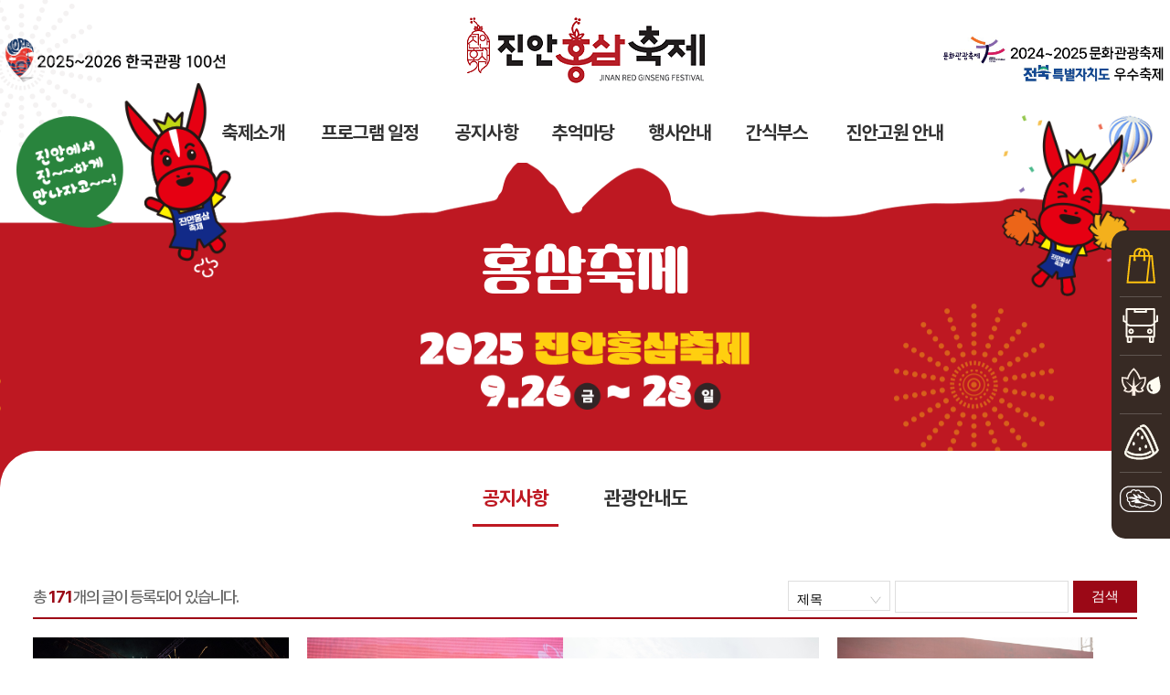

--- FILE ---
content_type: text/html; charset=UTF-8
request_url: https://www.jinan.go.kr/festival/?hongsam=3O7OO&start=120
body_size: 39856
content:











<!--초기값-->




<!--함수선언-->


<!--메뉴-->


<!--디폴트(제거 후 재확인)-->



  
 
 
 
 


	

<!DOCTYPE html>
<html lang="ko">
<head>
<title>진안홍삼축제 </title>
<meta http-equiv="content-type" content="text/html; charset=utf-8" />
<meta http-equiv="Content-Language" content="ko-KR" />
<meta http-equiv="content-script-type" content="text/javascript" />
<meta http-equiv="content-style-type" content="text/css" />
<meta http-equiv="X-UA-Compatible" content="IE=edge" />
<meta name="description" content="진안홍삼축제">
<meta name="keywords" content="진안홍삼, 진안홍삼축제, 홍삼축제">
<meta property="og:type" content="website">
<meta property="og:title" content="진안홍삼축제">
<meta property="og:description" content="진안홍삼축제">
<meta property="og:image" content="https://www.jinan.go.kr/festival/">
<meta property="og:url" content="https://www.jinan.go.kr/festival/">
<meta name="naver-site-verification" content="01c12a68f50e08393bc8a0d25be079148e743227"/>
<meta name="robots" content="index,follow">
<link href="favicon.ico" rel="shortcut icon"/>
<meta name="format-detection" content="telephone=no">
<meta name="viewport" content="width=device-width, initial-scale=1.0, minimum-scale=1, maximum-scale=10, user-scalable=yes">

  <link href="/festival/css/ncss/reset.css" rel="stylesheet" type="text/css">
  <link href="/festival/css/ncss/jinan.css?ver=1" rel="stylesheet" type="text/css">
  <link href="/festival/css/ncss/main.css?last" rel="stylesheet" type="text/css">
  <link href="/festival/css/ncss/contents.css?ver=5" rel="stylesheet" type="text/css">
  <link href="/festival/css/ncss/board.css?ver=1" rel="stylesheet" type="text/css">
  <link href="/festival/css/ncss/jmobile.css?ver=1" rel="stylesheet" type="text/css">
  
  <link href="https://www.sagak.co.kr/ETC/jinan/kmobile.css?last" rel="stylesheet" type="text/css">
  


<link rel='stylesheet' href='/festival/ajax/libs/slick-carousel/1.9.0/slick.min.css'>
<link rel='stylesheet' href='/festival/css/ncss/slick-theme.min.css?ver=1'>
<link rel="stylesheet" href="/festival/plugin/cslick/style.css">
<!-- swiper -->
<link rel="stylesheet" href="/festival/plugin/swiper/swiper.min.css">
<link rel="stylesheet" href="/festival/plugin/swiper/swiper.css?ver=9">

	<!-- gallery css -->                                 
    <link rel="stylesheet" href="/festival/plugin/hgallery/css/photo-style.css">                              
    <link rel="stylesheet" href="/festival/plugin/hgallery/css/magnific-popup.css">                                 
    <link rel="stylesheet" href="/festival/plugin/hgallery/css/tooplate-style.css">         

<script src="/festival/njs/jquery-latest.min.js"></script><!--quick-->

<!-- swiper -->
<script src="/festival/njs/jquery-3.6.4.min.js"></script>
<script src="/festival/plugin/swiper/swiper.js"></script>
<link href="https://www.sagak.co.kr/ETC/jinan/hmobile.css" rel="stylesheet" type="text/css">
<link rel="stylesheet" href="//cdn.jsdelivr.net/gh/xpressengine/xeicon@latest/xeicon.min.css">
</head>
<body>

<div id="skipHead">
    <h1 id="h1">진안홍삼축제</h1>
    <div id="skipContent"><a href="#container">본문 바로가기</a></div>
 </div>

<div id="moblieHeaderQuick">
      <div class="mobileQuick">
		   <div><a href="https://smartstore.naver.com/jinangowonmall" target="_blank">진안군농특산물 쇼핑몰</a></div>
		   <div><a href="https://jinan.go.kr/tour/" target="_blank">진안고원 관광</a></div>
		   <div><a href="#">고로쇠 축제</a></div>
		   <div><a href="https://www.jinansubak.kr" target="_blank">수박축제</a></div>
		   <div><a href="https://www.jinankimchi.kr" target="_blank"">김치보쌈축제</a></div>
	  </div>
</div>

<div id="m-trigger" title="네비게이션 열기">
			<span></span>
			<span></span>
			<span></span>
</div>

    <script type="text/javascript">
	$(function(){	
	 $("#m-trigger").click(function(e){
	e.preventDefault();	
		$('.mobile_nav').addClass("active");
		$(".transparency").addClass('active');
		$(".container").addClass('active');
		
	});
	$(".mobile_nav>ul>li.liclass>a").click(function(e){
		e.preventDefault();
		
			if($(this).next(".sub").css("display")=="none"){
				$(".mobile_nav .sub").slideUp(300);
				$(this).next(".sub").slideDown(300);
			  }else{
				$(this).next(".sub").slideUp(300);  
				  
			  }	
		
	});
	$(".transparency").click(function(){
		$(".mobile_nav").removeClass("active");
		$(".mobile_nav  .sub").css('display','none');
		$(".transparency").removeClass("active");
		$(".container").removeClass("active");
		
	});

	$(".close").click(function(){
		$(".mobile_nav").removeClass("active");
		$(".mobile_nav  .sub").css('display','none');
		$(".transparency").removeClass("active");
		$(".container").removeClass("active");
		
	});

	});
	</script>

 <!-- 모바일 메뉴 -->
 <div class="mobile_nav">
<!-- 모바일 슬라이드 메뉴 -->	
       <div class="m_nav-tit">
            <h1><img src="/festival/img/nimg/header_logo.png" alt=""></h1>
		<div class="m_close">
			<a class="close">
			 X
			 </a>
        </div>
       </div>
					<ul class="m_nav">
       					<li class="m_first liclass">
							<a href="/festival/page/festival01/festival01_01.jsp">
								축제소개
							</a>
								<ul class="sub" style="display: none;">														
									<li><a href="/festival/page/festival01/festival01_01.jsp">인사말</a></li>
									<li><a href="/festival/page/festival01/festival01_03.jsp">축제 개요</a></li>
									<li><a href="/festival/page/festival01/festival01_04.jsp">대표캐릭터 소개</a></li>
			                    </ul>
							</li>

       					<li class="m_first liclass">
							<a href="/festival/page/festival02/festival02_01.jsp">
								프로그램 일정
							</a>
								<ul class="sub" style="display: none;">														
									<li><a href="/festival/page/festival02/festival02_01.jsp">프로그램 일정표</a></li>
									<li><a href="/festival/page/festival02/festival02_02.jsp">주요 프로그램</a></li>
									<li><a href="/festival/page/festival02/festival02_03.jsp">리플렛</a></li>
								</ul>							
							</li>

       					<li class="m_first liclass">
							<a href="/festival/page/festival03/festival03_01.jsp">
								 공지사항
							</a>
								<ul class="sub" style="display: none;">														
									<li><a href="https://www.jinan.go.kr/festival/?hongsam=4O1OO">공지사항</a></li>
									<li><a href="/festival/page/festival01/festival03_04.jsp">관광안내도</a></li>
			                    </ul>
							</li>

       					<li class="m_first liclass">
							<a href="/festival/page/festival04/festival04_01.jsp">
								추억마당
							</a>
								<ul class="sub" style="display: none;">														
									<li><a href="/festival/page/festival04/festival04_01.jsp">역대홍삼축제</a></li>
			                    </ul>
							</li>

       					<li class="m_first liclass">
							<a href="/festival/page/festival05/festival05_01.jsp">
								행사안내
							</a>
								<ul class="sub" style="display: none;">														
									<li><a href="/festival/page/festival05/festival05_01.jsp">행사안내</a></li>
									<li><a href="/festival/page/festival05/festival05_02.jsp">행사장 안내도</a></li>
									<li><a href="/festival/page/festival05/festival05_03.jsp">셔틀버스 안내도</a></li>
			                    </ul>
						</li>

       					<li class="m_first liclass">
							<a href="/festival/page/festival05/festival05_01.jsp">
								간식부스
							</a>
								<ul class="sub" style="display: none;">														
									<li><a href="/festival/page/festival07/festival07_01.jsp">간식판매</a></li>
									<li><a href="/festival/page/festival07/festival07_02.jsp">농산물판매</a></li>
									<li><a href="/festival/page/festival07/festival07_03.jsp">먹거리</a></li>
									<li><a href="/festival/page/festival07/festival07_04.jsp">문화체험</a></li>
									<li><a href="/festival/page/festival07/festival07_05.jsp">수삼판매</a></li>
									<li><a href="/festival/page/festival07/festival07_06.jsp">홍삼판매</a></li>
			                    </ul>
						</li>

       					<li class="m_first liclass">
							<a href="/festival/page/festival06/festival06_01.jsp">
								진안고원 안내
							</a>
								<ul class="sub" style="display: none;">														
									<li><a href="/festival/page/festival06/festival06_01.jsp">진안 홍삼이야기</a></li>
									<li><a href="https://www.jinan.go.kr/tour/" target="_blank" title="새창">여행지 안내</a></li>
									<li><a href="/festival/page/festival06/festival06_03.jsp">숙박 안내</a></li>
									<li><a href="/festival/page/festival06/festival06_04.jsp">맛집</a></li>
									<li><a href="/festival/page/festival06/festival06_05.jsp">농특산물</a></li>
			                    </ul>
						</li>

			        </ul> 		

			</div>

			<div class="transparency"></div>

<!--//-->
 
 <header>
	<div id="header">
	   <h2><a href="/festival"><img src="/festival/img/nimg/header_logo.png" alt="진안홍삼축제"></a></h2>
		<div class="logo_left">
		   <img src="/festival/img/nimg/header_left_logo_2025.gif" alt="2025-2026 한국관광 100선">
		</div>
		<div class="left_fire">
		  <img src="/festival/img/nimg/header_fire.png" alt="">
		</div>
		<div class="left_balloon">
		  <img src="/festival/img/nimg/header_balloon.png" alt="">
		</div>
		<div class="left_character">
		  <img src="/festival/img/nimg/header_character.png" alt="">
		</div>
		<div class="logo_right">
		   <img src="/festival/img/nimg/header_right_logo2.gif" alt="2024~2025 문화관광축제 / 전북특별자치도 우수축제">
		</div>
		<div class="right_fire">
		  <img src="/festival/img/nimg/header_fire.png" alt="">
		</div>
		<div class="right_balloon">
		  <img src="/festival/img/nimg/header_balloon_right.png" alt="">
		</div>
		<div class="right_character">
		  <img src="/festival/img/nimg/header_character_right.png" alt="">
		</div>
	</div>
</header>


<nav>
    <div id="gnbWrap">
      <ul class="gnb">
        <li>
          <a href="/festival/page/festival01/festival01_01.jsp">축제소개</a>
          <div class="sub-wrap">
            <ul>
									<li><a href="/festival/page/festival01/festival01_01.jsp">인사말</a></li>
									<li><a href="/festival/page/festival01/festival01_03.jsp">축제 개요</a></li>
									<li><a href="/festival/page/festival01/festival01_04.jsp">대표캐릭터 소개</a></li>
            </ul>
          </div>
        </li>

        <li>
          <a href="/festival/page/festival02/festival02_01.jsp">프로그램 일정</a>
          <div class="sub-wrap">
            <ul>
									<li><a href="/festival/page/festival02/festival02_01.jsp">프로그램 일정표</a></li>
									<li><a href="/festival/page/festival02/festival02_02.jsp">주요 프로그램</a></li>
									<li><a href="/festival/page/festival02/festival02_03.jsp">리플렛</a></li>
            </ul>
          </div>		  
        </li>

        <li>
          <a href="https://www.jinan.go.kr/festival/?hongsam=4O1OO">공지사항</a>
          <div class="sub-wrap">
            <ul>
              <li><a href="https://www.jinan.go.kr/festival/?hongsam=4O1OO">공지사항</a></li>
              <li><a href="/festival/page/festival03/festival03_04.jsp">관광안내도</a></li>
            </ul>
          </div>
        </li>

        <li>
          <a href="/festival/page/festival04/festival04_01.jsp">추억마당</a>
        </li>

        <li>
         <a href="/festival/page/festival05/festival05_01.jsp">행사안내</a>
          <div class="sub-wrap">
            <ul>
              <li><a href="/festival/page/festival05/festival05_01.jsp">행사안내</a></li>
              <li><a href="/festival/page/festival05/festival05_02.jsp">행사장 안내도</a></li>
			  <li><a href="/festival/page/festival05/festival05_03.jsp">셔틀버스 안내도</a></li>
            </ul>
          </div>
        </li>
		
        <li>
         <a href="/festival/page/festival07/festival07_01.jsp">간식부스</a>
          <div class="sub-wrap">
            <ul>
              <li><a href="/festival/page/festival07/festival07_01.jsp">간식판매</a></li>
              <li><a href="/festival/page/festival07/festival07_02.jsp">농산물판매</a></li>
			  <li><a href="/festival/page/festival07/festival07_03.jsp">먹거리</a></li>
			  <li><a href="/festival/page/festival07/festival07_04.jsp">문화체험</a></li>
			  <li><a href="/festival/page/festival07/festival07_05.jsp">수삼판매</a></li>
			  <li><a href="/festival/page/festival07/festival07_06.jsp">홍삼판매</a></li>
            </ul>
          </div>
        </li>		

        <li>
         <a href="/festival/page/festival06/festival06_01.jsp">진안고원 안내</a>
          <div class="sub-wrap">
            <ul>
              <li><a href="/festival/page/festival06/festival06_01.jsp">진안 홍삼이야기</a></li>
              <li><a href="https://www.jinan.go.kr/tour/" target="_blank" title="새창">여행지 안내</a></li>
			  <li><a href="/festival/page/festival06/festival06_03.jsp">숙박 안내</a></li>
			  <li><a href="/festival/page/festival06/festival06_04.jsp">맛집</a></li>
			  <li><a href="/festival/page/festival06/festival06_05.jsp">농특산물</a></li>
            </ul>
          </div>
        </li>

      </ul>
    </div>

</nav>





<style>
table{}
table td, table th{border:0}
</style>
<div class="main_wrap">

	 <div class="sub_header">
	 <h1>
          홍삼축제
		</h1>
		<p><img src="/festival/img/nimg/main_text_2025_new.png" alt="2025 진안홍삼축제 9.26(금)~28(일)">
		<!--<img src="/festival/img/nimg/sub_header_txt_2025.png" alt="">--></p>
	 </div>

 </div><!--main_wrap:end-->


<div class="sub_cnts_wrap" >

	<script src="https://code.jquery.com/jquery-1.11.2.min.js"></script>
	<script type="text/javascript">
		$(document).ready(function(){
			$("#m_sub_menu ul.m_sub").hide();
			$("#m_sub_menu ul.m_menu li").click(function(){
				$("ul",this).slideToggle("fast");
			});
		});
	</script>

   <div class="sub_menu">
	   <ul>
									<li><a href="/festival/?hongsam=4O1OO"  class='active'>공지사항</a></li>
									<li><a href="/festival/page/festival03/festival03_04.jsp" >관광안내도</a></li>
								
	   </ul>
</div><!--sub_menu:end-->

	<div id="m_sub_menu">
		<ul class="m_menu">
			<li><a href="#none">공지사항</a>
				<ul class="m_sub">
									<li><a href="/festival/?hongsam=4O1OO"  class='active'>공지사항</a></li>
									<li><a href="/festival/page/festival03/festival03_04.jsp" >관광안내도</a></li>

				</ul>
			</li>
		</ul>
</div><!--m_sub_menu:end-->

<!--서브페이지 내용 시작-->
<div class="sub_contents">

<!--<h2 class="sub_h2">서브타이틀</h2>-->

	





<script>
	$(document).ready(function() {
		var speed = 400;
		$('html').click(function(e) {
			if(!$(e.target).hasClass("mob_sub_title")) {
				$(".mob_sub_title").removeClass('on');
				$(".mob_sub_slide").slideUp(speed);
			}
		});
		
		$('.mob_sub_title').click(function(e) {
			var sub_title_attr = $(this).attr('sub_title_attr');
			if($(this).hasClass("on")) {
				$(".mob_sub_title").removeClass('on');
				$(".mob_sub_slide").slideUp(speed);
			}else{
				$(".mob_sub_title").removeClass('on');
				$(this).addClass('on');
				$(".mob_sub_slide").not("[sub_slide_attr='"+sub_title_attr+"']").slideUp(speed);
				$("[sub_slide_attr='"+sub_title_attr+"']").slideDown(speed);
			}
		});

		$('#mob_cate_btn').click(function() {
			$('#mob_black_screen').css('display','block');
			$('.left_menu').css('display','block');
		})
		
		$('#mob_cancle_btn, #mob_black_screen').click(function() {
			$('#mob_black_screen').css('display','none');
			$('.left_menu').css('display','none');
		})
	})
</script>
<script>
function show_search() {
	var on_off = $('#search_icon').hasClass('on');
	
	if (on_off==false) {
		var speed = 400;
		$('#search_lay').slideDown(speed);
		$('#search_icon').addClass('on');
		$('#sch_btn').text('닫기');
	}else{
		var speed = 400;
		$('#search_lay').slideUp(speed);
		$('#search_icon').removeClass('on');
		$('#sch_btn').text('검색');
	}
}

function m_show_search() {
	var on_off = $('#m_search_icon').hasClass('on');
	
	if (on_off==false) {
		var speed = 400;
		$('#m_search_lay').slideDown(speed);
		$('#m_search_icon').addClass('on');
		$('#m_sch_btn').text('닫기');
	}else{
		var speed = 400;
		$('#m_search_lay').slideUp(speed);
		$('#m_search_icon').removeClass('on');
		$('#m_sch_btn').text('검색');
	}
}
</script>
<script>
	$(".top_top .top_menu .top_menu_menu ul .menu1").hover(function() {
		$('.top_top .top_menu_box').css("display", "block");
		$('.top_top .top_menu_menu ul li a').css('border-bottom', '0');
		$(".top_top .top_menu_menu ul li.menu1 a").css('border-bottom', '3px solid #b61f28');
	}, function() {
		$('.top_top').mouseleave(function() {
			$('.top_top .top_menu_box').css("display", "none");
			$('.top_top .top_menu_menu ul li a').css('border-bottom', '0');
		});
	});

	$(".top_top .top_menu .top_menu_menu ul .menu2").hover(function() {
		$('.top_top .top_menu_box').css("display", "block");
		$('.top_top .top_menu_menu ul li a').css('border-bottom', '0');
		$(".top_top .top_menu_menu ul li.menu2 a").css('border-bottom', '3px solid #b61f28');
	}, function() {
		$('.top_top').mouseleave(function() {
			$('.top_top .top_menu_box').css("display", "none");
			$('.top_top .top_menu_menu ul li a').css('border-bottom', '0');
		});
	});

	$(".top_top .top_menu .top_menu_menu ul .menu3").hover(function() {
		$('.top_top .top_menu_box').css("display", "block");
		$('.top_top .top_menu_menu ul li a').css('border-bottom', '0');
		$(".top_top .top_menu_menu ul li.menu3 a").css('border-bottom', '3px solid #b61f28');
	}, function() {
		$('.top_top').mouseleave(function() {
			$('.top_top .top_menu_box').css("display", "none");
			$('.top_top .top_menu_menu ul li a').css('border-bottom', '0');
		});
	});

	$(".top_top .top_menu .top_menu_menu ul .menu4").hover(function() {
		$('.top_top .top_menu_box').css("display", "block");
		$('.top_top .top_menu_menu ul li a').css('border-bottom', '0');
		$(".top_top .top_menu_menu ul li.menu4 a").css('border-bottom', '3px solid #b61f28');
	}, function() {
		$('.top_top').mouseleave(function() {
			$('.top_top .top_menu_box').css("display", "none");
			$('.top_top .top_menu_menu ul li a').css('border-bottom', '0');
		});
	});

	$(".top_top .top_menu .top_menu_menu ul .menu5").hover(function() {
		$('.top_top .top_menu_box').css("display", "block");
		$('.top_top .top_menu_menu ul li a').css('border-bottom', '0');
		$(".top_top .top_menu_menu ul li.menu5 a").css('border-bottom', '3px solid #b61f28');
	}, function() {
		$('.top_top').mouseleave(function() {
			$('.top_top .top_menu_box').css("display", "none");
			$('.top_top .top_menu_menu ul li a').css('border-bottom', '0');
		});
	});

	$(".top_top .top_menu .top_menu_menu ul .menu6").hover(function() {
		$('.top_top .top_menu_box').css("display", "block");
		$('.top_top .top_menu_menu ul li a').css('border-bottom', '0');
		$(".top_top .top_menu_menu ul li.menu6 a").css('border-bottom', '3px solid #b61f28');
	}, function() {
		$('.top_top').mouseleave(function() {
			$('.top_top .top_menu_box').css("display", "none");
			$('.top_top .top_menu_menu ul li a').css('border-bottom', '0');
		});
	});

	$(".top_top .top_menu_menu ul .menu7").hover(function() {
		$('.top_top .top_menu_box').css("display", "block");
		$('.top_top .top_menu_menu ul li a').css('border-bottom', '0');
		$(".top_top .top_menu_menu ul li.menu7 a").css('border-bottom', '3px solid #b61f28');
	}, function() {
		$('.top_top').mouseleave(function() {
			$('.top_top .top_menu_box').css("display", "none");
			$('.top_top .top_menu_menu ul li a').css('border-bottom', '0');
		});
	});

	$(".sub_cate_menu").hover(function() {
		var sub_attr = $(this).attr('sub_attr');
		console.log(sub_attr);
		$('.top_top .top_menu_menu ul li a').css('border-bottom', '0');
		$(".top_top .top_menu_menu ul li a:eq("+sub_attr+")").css('border-bottom', '3px solid #b61f28');
	});
	
	console.log('null');
	console.log('null');
	console.log('null');
</script>




	
<script>
function show_pop(){
	var pop = document.getElementById("pop");
	pop.style.display='block';
}

function hidden_pop(){
	var pop = document.getElementById("pop");
	pop.style.display='none';
}

$(document).ready(function() {
	/**
	 * SNS 공유
	 */
	var $shareSns = {};
		$shareSns.facebookBtn = $("#facebook_btn");
		$shareSns.twitterBtn = $("#twitter_btn");
		$shareSns.url = encodeURIComponent(location.href);
		$shareSns.title = encodeURIComponent($("title").text());
		$shareSns.shareLink = "";
	// 페이스북버튼 Event handler for "click"
	$shareSns.facebookBtn.on("click", function() {
		$shareSns.shareLink = "http://www.facebook.com/sharer.php?u=" + $shareSns.url + "&t=" + $shareSns.title;
		openPopup($shareSns.shareLink, "Facebook", 600, 600);
		return false;
	});
	// 트위터버튼 Event handler for "click"
	$shareSns.twitterBtn.on("click", function() {
		$shareSns.shareLink = "http://twitter.com/share?text=" + $shareSns.url + "&url=" + $shareSns.title;
		openPopup($shareSns.shareLink, "Twitter", 600, 600);
		return false;
	});

	/* kakao */
	/*
	Kakao.init('e95958e4fb8aec24c8c53ebaecb369af');
	$("#kakao_btn").on("click",function(){	
		var titleK = "지평선축제 유래";			
		Kakao.Link.sendDefault({
			objectType: 'feed',
			content: {
				title: $( 'meta[name="title"]' ).attr('content'),
				description: '#김제시청 '+titleK,
				imageUrl: 'http://'+location.host+'/images/gimje.jpg',
				link: {
					mobileWebUrl:location.href,
					webUrl: location.href
				}
			},
			buttons: [{
					title: '보기',
					link: {
						mobileWebUrl: location.href,
						webUrl: location.href
					}	}											
			]
		});
		return false;
	});
	*/
	
	function openPopup(linkUrl, popName, popWidth, popHeight, popTop, popLeft) {
		var screenLeft = window.screenLeft !== undefined ? window.screenLeft : screen.left;
		var screenTop = window.screenTop !== undefined ? window.screenTop : screen.top;
		var screenWidth = window.innerWidth ? window.innerWidth : (document.documentElement.clientWidth ? document.documentElement.clientWidth : screen.width);
		var screenHeight = window.innerHeight ? window.innerHeight : (document.documentElement.clientHeight ? document.documentElement.clientHeight : screen.height);
		if (popTop === undefined) {
			popTop = ((screenHeight / 2) - (popHeight / 2)) + screenTop;
		}
		if (popLeft === undefined) {
			popLeft = ((screenWidth / 2) - (popWidth / 2)) + screenLeft;
		}
		var windowAttr = "location=yes,statusbar=no,directories=no,menubar=no,titlebar=no,";
		windowAttr += "toolbar=no,dependent=no,personalbar=no,resizable=no,scrollbars=yes,";
		windowAttr += "width=" + popWidth + ",height=" + popHeight + ",top=" + popTop + ",left=" + popLeft;
		var newWin = window.open(linkUrl, popName, windowAttr);
		if (window.focus) {
			newWin.focus();
		}
		return false;
	}
	
	$('html').click(function(e) {
		if(!$(e.target).hasClass("sub_cate_menu")) {
			var speed = 400;
			$(".sub_cate_menu").removeClass('on');
			$(".cate_loca_1").slideUp(speed);
			$(".cate_loca_2").slideUp(speed);
		}
	});

	$(".sub_cate_menu").click(function(){
		var speed = 400;
		var cate_num = $(this).attr("attr_data");
		var on_cate = $(".sub_cate_menu.on").attr("attr_data");
		if(on_cate===undefined){
			on_cate=0;
		}
		
		var cate_1 = $("[attr_data='1']");
		var cate_2 = $("[attr_data='2']");
		var on_off = '';
		
		if(cate_num==on_cate){
			$(".cate_loca_"+cate_num).slideUp(speed);
			$(this).removeClass('on');
		}else{
			if (cate_num==1) {
				$(".cate_loca_1").slideDown(speed);
				$(".cate_loca_2").slideUp(speed);
				cate_1.addClass('on');
				cate_2.removeClass('on');
			}else if (cate_num==2){
				$(".cate_loca_1").slideUp(speed);
				$(".cate_loca_2").slideDown(speed);
				cate_1.removeClass('on');
				cate_2.addClass('on');
			}
		}
	})
});

</script>



<div class="__sub_navi_w">
	<div class="asdasd">




	
		
		
		
		

		

		

		

		

		

		

		

		

		
		



		



		



		



		



		
			<script>
				function sub_cate_menu_resize(){
					var w = $(window).width();
					var x = 820;
					if (w <= x) {
						var percent_width = 100/2;
						var percent_left_width = (0.9/2)*w;
						$('.sub_cate_menu').css('width',percent_width+'%');
						$('.cate_loca_1').css('width',(percent_left_width)+'px');
						$('.cate_loca_2').css('width',(percent_left_width)+'px');
						$('.cate_loca_2').css('left',(percent_left_width*1)+'px');
					}else{
						$('.sub_cate_menu').css('width','');					
						$('.cate_loca_1').css('width','');					
						$('.cate_loca_2').css('width','');		
						$('.cate_loca_2').css('left','');	
					}
				}
		
				sub_cate_menu_resize()
				
				$(window).on('resize', function() {
					sub_cate_menu_resize();
				});
			</script>



		
			<div class="con_top_menu" style="display:none;">
				<p class="sub_top_title">
					포토갤러리
				</p>
				
					
				
			</div>
		
				<p class="sub_top_tit2">진안홍삼축제의 걸어온 길입니다.</p>
		

		<div class="sub_menu" style="display:none;">
		
		</div>


		<div class="__body_contents">
			
			

	











<!--초기값-->




<!--함수선언-->


<!--메뉴-->


<!--디폴트(제거 후 재확인)-->







<div class="bbs_top">
	<ul>
		<li class="search">
			<form name="bbs_search" method="GET" action="" class="sform">
				<input type="hidden" name="hongsam" value="3O7OO">
				<input class="subm" type="submit" alt="검색" value="검색">
				<input class="kword" type="text" name="key_word" value="">
				<span class="selectbox">
					<select class="whr" name="where">
						<option value="SUBJECT" selected="">제목</option>
						<option value="COMMENT">내용</option>
					</select>
				</span>
			</form>
		</li>
		<li class="total">총 <span>171</span>개의 글이 등록되어 있습니다.</li>
		
	</ul>
</div>
<div class="clear"></div>
<ul class="bbs_list_image reset">

	<li>
		<div class="img">
			<a href="./?hongsam=3O7OO&mode=read&uid=336&start=120" alt=""><img src="/festival/upload/board/20170531_1496196588_FILE_NAME.jpg" alt="" title="" /></a>
		</div>
		<p class="tit">
			<a href="./?hongsam=3O7OO&mode=read&uid=336&start=120" alt="">개막식
			</a>
		</p>
		<p class="date">05/31 11:10:14</p>
	</li>
	
	<li>
		<div class="img">
			<a href="./?hongsam=3O7OO&mode=read&uid=335&start=120" alt=""><img src="/festival/upload/board/20170531_1496196337_FILE_NAME.jpg" alt="" title="" /></a>
		</div>
		<p class="tit">
			<a href="./?hongsam=3O7OO&mode=read&uid=335&start=120" alt="">국악한마당
			</a>
		</p>
		<p class="date">05/31 11:06:03</p>
	</li>
	
	<li>
		<div class="img">
			<a href="./?hongsam=3O7OO&mode=read&uid=334&start=120" alt=""><img src="/festival/upload/board/20170531_1496195406_FILE_NAME.jpg" alt="" title="" /></a>
		</div>
		<p class="tit">
			<a href="./?hongsam=3O7OO&mode=read&uid=334&start=120" alt="">군민체육대회
			</a>
		</p>
		<p class="date">05/31 10:50:23</p>
	</li>
	
	<li>
		<div class="img">
			<a href="./?hongsam=3O7OO&mode=read&uid=333&start=120" alt=""><img src="/festival/upload/board/20170531_1496193450_FILE_NAME.jpg" alt="" title="" /></a>
		</div>
		<p class="tit">
			<a href="./?hongsam=3O7OO&mode=read&uid=333&start=120" alt="">웅치전투 무예공연
			</a>
		</p>
		<p class="date">05/31 10:17:56</p>
	</li>
	
	<li>
		<div class="img">
			<a href="./?hongsam=3O7OO&mode=read&uid=332&start=120" alt=""><img src="/festival/upload/board/20170531_1496192964_FILE_NAME.jpg" alt="" title="" /></a>
		</div>
		<p class="tit">
			<a href="./?hongsam=3O7OO&mode=read&uid=332&start=120" alt="">트로트 신인가수 프린지 공연
			</a>
		</p>
		<p class="date">05/31 10:09:50</p>
	</li>
	
	<li>
		<div class="img">
			<a href="./?hongsam=3O7OO&mode=read&uid=312&start=120" alt=""><img src="/festival/upload/board/20170515_1494827989_FILE_NAME.jpg" alt="" title="" /></a>
		</div>
		<p class="tit">
			<a href="./?hongsam=3O7OO&mode=read&uid=312&start=120" alt="">홍삼대방출
			</a>
		</p>
		<p class="date">05/15 15:00:14</p>
	</li>
	
	<li>
		<div class="img">
			<a href="./?hongsam=3O7OO&mode=read&uid=311&start=120" alt=""><img src="/festival/upload/board/20170515_1494827656_FILE_NAME.jpg" alt="" title="" /></a>
		</div>
		<p class="tit">
			<a href="./?hongsam=3O7OO&mode=read&uid=311&start=120" alt="">진안홍삼 전국주부노래교실 가요제
			</a>
		</p>
		<p class="date">05/15 14:54:42</p>
	</li>
	
	<li>
		<div class="img">
			<a href="./?hongsam=3O7OO&mode=read&uid=308&start=120" alt=""><img src="/festival/upload/board/20170515_1494811160_FILE_NAME.jpg" alt="" title="" /></a>
		</div>
		<p class="tit">
			<a href="./?hongsam=3O7OO&mode=read&uid=308&start=120" alt="">생문동 락페스티벌
			</a>
		</p>
		<p class="date">05/15 10:19:45</p>
	</li>
	
	<li>
		<div class="img">
			<a href="./?hongsam=3O7OO&mode=read&uid=307&start=120" alt=""><img src="/festival/upload/board/20170512_1494578793_FILE_NAME.jpg" alt="" title="" /></a>
		</div>
		<p class="tit">
			<a href="./?hongsam=3O7OO&mode=read&uid=307&start=120" alt="">진안 중평굿
			</a>
		</p>
		<p class="date">05/12 17:46:58</p>
	</li>
	
	<li>
		<div class="img">
			<a href="./?hongsam=3O7OO&mode=read&uid=305&start=120" alt=""><img src="/festival/upload/board/20170512_1494578112_FILE_NAME.jpg" alt="" title="" /></a>
		</div>
		<p class="tit">
			<a href="./?hongsam=3O7OO&mode=read&uid=305&start=120" alt="">황금홍삼을 찾아라!
			</a>
		</p>
		<p class="date">05/12 17:21:28</p>
	</li>
	
	<li>
		<div class="img">
			<a href="./?hongsam=3O7OO&mode=read&uid=301&start=120" alt=""><img src="/festival/upload/board/20170510_1494419198_FILE_NAME.jpg" alt="" title="" /></a>
		</div>
		<p class="tit">
			<a href="./?hongsam=3O7OO&mode=read&uid=301&start=120" alt="">홍삼칵테일 시음
			</a>
		</p>
		<p class="date">05/10 21:26:52</p>
	</li>
	
	<li>
		<div class="img">
			<a href="./?hongsam=3O7OO&mode=read&uid=300&start=120" alt=""><img src="/festival/upload/board/20170510_1494418930_FILE_NAME.jpg" alt="" title="" /></a>
		</div>
		<p class="tit">
			<a href="./?hongsam=3O7OO&mode=read&uid=300&start=120" alt="">홍삼씨름왕대회
			</a>
		</p>
		<p class="date">05/10 21:22:36</p>
	</li>
	
</ul>

<div class="bbs_bot">
 
 				<div class="clr"></div>
				<div class="bbs_bot">
					<ul class="page">
					<li><a href="./?hongsam=3O7OO&start=0">&lt;</a></li>					<li ><a href="#" class="over" alt=''>11</a></li>
					<li><a href="./?hongsam=3O7OO&start=132" class="normal" alt=''>12</a></li>
					<li><a href="./?hongsam=3O7OO&start=144" class="normal" alt=''>13</a></li>
					<li><a href="./?hongsam=3O7OO&start=156" class="normal" alt=''>14</a></li>
					<li><a href="./?hongsam=3O7OO&start=168" class="normal" alt=''>15</a></li>
					</ul>
				</div>

 
</div>
		<div class="right_btn">
			
		</div>

<style>
	.bbs_bot {width:1200px; height:20px;}
	.bbs_p411 li.list{width:276px; height:240px; float:left; margin-right:29.3px; border:1px solid #ccc; margin-top:30px; box-sizing:initial; }
	.bbs_p411 li.list:nth-child(4n){margin-right:0px; }
	.bbs_p411 li.list .img{height:180px; border-bottom:1px solid #ccc;}
	.bbs_p411 li.list img{width:100%; }
	.bbs_p411 li.list .cmt{padding-top:10px;}
	.bbs_p411 li.list .tit{height:50px; margin-top:10px;}
	.bbs_p411 li.list .txt{height:50px; text-align:center; }
	.bbs_p411 li.list .tit a{font-size:16px; margin-top:15px; height:30px; font-weight:bold;}
</style>

	
		</div>


	</div>
	</div>
	</div>
</div>







		<div id="rightQuick">
			 <ul>
			   <li><a href="https://smartstore.naver.com/jinangowonmall" target="_blank"><img src="/festival/img/nimg/quick_icon2.svg" alt="">진안군 <span>농특산물 쇼핑몰</span></a></li>
			   <li><a href="https://jinan.go.kr/tour/" target="_blank"><img src="/festival/img/nimg/quick_icon3.svg" alt="">진안고원 <span>관광</span></a></li>
			   <li><a href="https://www.jinango.kr/" target="_blank"><img src="/festival/img/nimg/quick_icon4.svg" alt="">고로쇠 <span>축제</span></a></li>
			   <li><a href="https://www.jinansubak.kr/" target="_blank"><img src="/festival/img/nimg/quick_icon5.svg" alt="">수박축제</a></li>
			   <li><a href="https://www.jinankimchi.kr/" target="_blank"><img src="/festival/img/nimg/quick_icon6.svg" alt="">김치보쌈 <span>축제</span></a></li>
			 </ul>
		</div>

<footer data-aos="fade-up" data-aos-duration="800">
   <div id="footer">
      <address>
	     <p>사업자명 : 진안홍삼축제추진위원회</p>
		 <p>사업장소재지 : 전북특별자치도 진안군 진안읍 중앙로 67</p>
		 <p>copyright ⓒ Jinan red ginseng festival All Right Reserved.</p>
		 <div class="privacy">
		 <ul>
		   <li><a href="#none">개인정보처리방침</a></li>
		   <li><a href="#none">이메일무단수집거부</a></li>
		   <li><a href="#none">이용약관</a></li>
		   <li><a href="#none">저작권보호정책</a></li>
		 </ul>
		 </div>
	  </address>
	  <div class="tel"> 
	    대표전화
		<strong>063-430-2393</strong>
		(운영시간 : 09:00 - 18:00)
	  </div>
   </div>
</footer>
<button onclick="backToTop()" id="btn-back-to-top" title="위로 가기">Top</button>
<script>
// 스크롤 이벤트 리스너
window.addEventListener("scroll", () => {
  // 스크롤 위치가 100px 이상일 때 위로 가기 버튼을 보이게 함
  if (
    document.body.scrollTop > 100 ||
    document.documentElement.scrollTop > 20
  ) {
    document.getElementById("btn-back-to-top").style.display = "block";
  } else {
    document.getElementById("btn-back-to-top").style.display = "none";
  }
});

// 클릭 시 페이지 맨 위로 스크롤 (애니메이션 효과 추가)
function backToTop() {
  const position =
    document.documentElement.scrollTop || document.body.scrollTop;
  if (position) {
    window.requestAnimationFrame(() => {
      window.scrollTo(0, position - position / 10);
      backToTop();
    });
  }
}

</script>


    <link rel="stylesheet" href="/festival/css/ncss/aos.css" />
    <!--<script src="https://code.jquery.com/jquery-3.5.1.min.js"></script>-->
    <script src="/festival/njs/aos.js"></script>
    <script>
      $( document ).ready( function() {
        AOS.init();
      } );
    </script>

		<!-- slick slider -->
		<script src="/festival/ajax/libs/jquery/3.4.0/jquery.min.js"></script>
		<!-- history gallery -->
		<script src="/festival/plugin/hgallery/js/jquery-1.11.3.min.js"></script> 
		<!-- slick slider -->
		<script src="/festival/ajax/libs/slick-carousel/1.9.0/slick.min.js"></script>

		<script src="/festival/njs/jinan.js"></script>
		<!-- 추억마당 -->
        <script src="/festival/njs/tether.min.js"></script> 
        <script src="/festival/plugin/hgallery/js/hero-slider-main.js"></script> 
        <script src="/festival/plugin/hgallery/js/jquery.magnific-popup.min.js"></script>
        
        <script>
            function adjustHeightOfPage(pageNo) {
                var offset = 80;
                var pageContentHeight = 0;
                var pageType = $('div[data-page-no="' + pageNo + '"]').data("page-type");
                if( pageType != undefined && pageType == "gallery") {
                    pageContentHeight = $(".cd-hero-slider li:nth-of-type(" + pageNo + ") .tm-img-gallery-container").height();
                }
                else {
                    pageContentHeight = $(".cd-hero-slider li:nth-of-type(" + pageNo + ") .js-tm-page-content").height() + 20;
                }

                if($(window).width() >= 992) { offset = 120; }
                else if($(window).width() < 480) { offset = 40; }
               
                // Get the page height
                var totalPageHeight = $('.cd-slider-nav').height()
                                        + pageContentHeight + offset
                                        + $('.tm-footer').height();

                // Adjust layout based on page height and window height
                if(totalPageHeight > $(window).height()) 
                {
                    $('.cd-hero-slider').addClass('small-screen');
                    $('.cd-hero-slider li:nth-of-type(' + pageNo + ')').css("min-height", totalPageHeight + "px");
                }
                else 
                {
                    $('.cd-hero-slider').removeClass('small-screen');
                    $('.cd-hero-slider li:nth-of-type(' + pageNo + ')').css("min-height", "100%");
                }
            }

            /*
                Everything is loaded including images.
            */
            $(window).load(function(){

                adjustHeightOfPage(1); // Adjust page height

                /* Gallery One pop up
                -----------------------------------------*/
                $('.gallery-one').magnificPopup({
                    delegate: 'a', // child items selector, by clicking on it popup will open
                    type: 'image',
                    gallery:{enabled:true}                
                });

                /* Browser resized 
                -----------------------------------------*/
                $( window ).resize(function() {
                    var currentPageNo = $(".cd-hero-slider li.selected .js-tm-page-content").data("page-no");
                    
                    // wait 3 seconds
                    setTimeout(function() {
                        adjustHeightOfPage( currentPageNo );
                    }, 1000);
                    
                });
        
                // Remove preloader (https://ihatetomatoes.net/create-custom-preloading-screen/)
                $('body').addClass('loaded');
                           
            });



// 갤러리 더보기 
    $('.grid-item').hide();
     $(".grid-item").slice(0, 12).css("display", "block"); 
    $("#gload").click(function(e){
        e.preventDefault();
        $(".grid-item:hidden").slice(0, 12).fadeIn(200).css('display', 'block'); // 클릭시 more 갯수 지저정
        if($(".grid-item:hidden").length == 0){ // 컨텐츠 남아있는지 확인
            $('#gload').fadeOut(100); // 컨텐츠 없을 시 버튼 사라짐
        }
    });

        </script>     
		<!-- 추억마당 스크립트 -->


</body>
</html>




--- FILE ---
content_type: text/css;charset=UTF-8
request_url: https://www.jinan.go.kr/festival/css/ncss/jinan.css?ver=1
body_size: 16784
content:
@charset "utf-8";

@import url("https://cdn.jsdelivr.net/gh/orioncactus/pretendard@v1.3.9/dist/web/static/pretendard-dynamic-subset.min.css");

/*
@font-face {
    font-family: 'Pretendard';
    font-weight: 100;
    font-style: normal;
    src: url('https://cdn.jsdelivr.net/gh/webfontworld/pretendard/Pretendard-Thin.eot');
    src: url('https://cdn.jsdelivr.net/gh/webfontworld/pretendard/Pretendard-Thin.eot?#iefix') format('embedded-opentype'),
        url('https://cdn.jsdelivr.net/gh/webfontworld/pretendard/Pretendard-Thin.woff2') format('woff2'),
        url('https://cdn.jsdelivr.net/gh/webfontworld/pretendard/Pretendard-Thin.woff') format('woff'),
        url('https://cdn.jsdelivr.net/gh/webfontworld/pretendard/Pretendard-Thin.ttf') format("truetype");
    font-display: swap;
}
@font-face {
    font-family: 'Pretendard';
    font-weight: 200;
    font-style: normal;
    src: url('https://cdn.jsdelivr.net/gh/webfontworld/pretendard/Pretendard-ExtraLight.eot');
    src: url('https://cdn.jsdelivr.net/gh/webfontworld/pretendard/Pretendard-ExtraLight.eot?#iefix') format('embedded-opentype'),
        url('https://cdn.jsdelivr.net/gh/webfontworld/pretendard/Pretendard-ExtraLight.woff2') format('woff2'),
        url('https://cdn.jsdelivr.net/gh/webfontworld/pretendard/Pretendard-ExtraLight.woff') format('woff'),
        url('https://cdn.jsdelivr.net/gh/webfontworld/pretendard/Pretendard-ExtraLight.ttf') format("truetype");
    font-display: swap;
}
@font-face {
    font-family: 'Pretendard';
    font-weight: 300;
    font-style: normal;
    src: url('https://cdn.jsdelivr.net/gh/webfontworld/pretendard/Pretendard-Light.eot');
    src: url('https://cdn.jsdelivr.net/gh/webfontworld/pretendard/Pretendard-Light.eot?#iefix') format('embedded-opentype'),
        url('https://cdn.jsdelivr.net/gh/webfontworld/pretendard/Pretendard-Light.woff2') format('woff2'),
        url('https://cdn.jsdelivr.net/gh/webfontworld/pretendard/Pretendard-Light.woff') format('woff'),
        url('https://cdn.jsdelivr.net/gh/webfontworld/pretendard/Pretendard-Light.ttf') format("truetype");
    font-display: swap;
}
@font-face {
    font-family: 'Pretendard';
    font-weight: 400;
    font-style: normal;
    src: url('https://cdn.jsdelivr.net/gh/webfontworld/pretendard/Pretendard-Regular.eot');
    src: url('https://cdn.jsdelivr.net/gh/webfontworld/pretendard/Pretendard-Regular.eot?#iefix') format('embedded-opentype'),
        url('https://cdn.jsdelivr.net/gh/webfontworld/pretendard/Pretendard-Regular.woff2') format('woff2'),
        url('https://cdn.jsdelivr.net/gh/webfontworld/pretendard/Pretendard-Regular.woff') format('woff'),
        url('https://cdn.jsdelivr.net/gh/webfontworld/pretendard/Pretendard-Regular.ttf') format("truetype");
    font-display: swap;
}
@font-face {
    font-family: 'Pretendard';
    font-weight: 500;
    font-style: normal;
    src: url('https://cdn.jsdelivr.net/gh/webfontworld/pretendard/Pretendard-Medium.eot');
    src: url('https://cdn.jsdelivr.net/gh/webfontworld/pretendard/Pretendard-Medium.eot?#iefix') format('embedded-opentype'),
        url('https://cdn.jsdelivr.net/gh/webfontworld/pretendard/Pretendard-Medium.woff2') format('woff2'),
        url('https://cdn.jsdelivr.net/gh/webfontworld/pretendard/Pretendard-Medium.woff') format('woff'),
        url('https://cdn.jsdelivr.net/gh/webfontworld/pretendard/Pretendard-Medium.ttf') format("truetype");
    font-display: swap;
}
@font-face {
    font-family: 'Pretendard';
    font-weight: 600;
    font-style: normal;
    src: url('https://cdn.jsdelivr.net/gh/webfontworld/pretendard/Pretendard-SemiBold.eot');
    src: url('https://cdn.jsdelivr.net/gh/webfontworld/pretendard/Pretendard-SemiBold.eot?#iefix') format('embedded-opentype'),
        url('https://cdn.jsdelivr.net/gh/webfontworld/pretendard/Pretendard-SemiBold.woff2') format('woff2'),
        url('https://cdn.jsdelivr.net/gh/webfontworld/pretendard/Pretendard-SemiBold.woff') format('woff'),
        url('https://cdn.jsdelivr.net/gh/webfontworld/pretendard/Pretendard-SemiBold.ttf') format("truetype");
    font-display: swap;
}
@font-face {
    font-family: 'Pretendard';
    font-weight: 700;
    font-style: normal;
    src: url('https://cdn.jsdelivr.net/gh/webfontworld/pretendard/Pretendard-Bold.eot');
    src: url('https://cdn.jsdelivr.net/gh/webfontworld/pretendard/Pretendard-Bold.eot?#iefix') format('embedded-opentype'),
        url('https://cdn.jsdelivr.net/gh/webfontworld/pretendard/Pretendard-Bold.woff2') format('woff2'),
        url('https://cdn.jsdelivr.net/gh/webfontworld/pretendard/Pretendard-Bold.woff') format('woff'),
        url('https://cdn.jsdelivr.net/gh/webfontworld/pretendard/Pretendard-Bold.ttf') format("truetype");
    font-display: swap;
}
@font-face {
    font-family: 'Pretendard';
    font-weight: 800;
    font-style: normal;
    src: url('https://cdn.jsdelivr.net/gh/webfontworld/pretendard/Pretendard-ExtraBold.eot');
    src: url('https://cdn.jsdelivr.net/gh/webfontworld/pretendard/Pretendard-ExtraBold.eot?#iefix') format('embedded-opentype'),
        url('https://cdn.jsdelivr.net/gh/webfontworld/pretendard/Pretendard-ExtraBold.woff2') format('woff2'),
        url('https://cdn.jsdelivr.net/gh/webfontworld/pretendard/Pretendard-ExtraBold.woff') format('woff'),
        url('https://cdn.jsdelivr.net/gh/webfontworld/pretendard/Pretendard-ExtraBold.ttf') format("truetype");
    font-display: swap;
}
@font-face {
    font-family: 'Pretendard';
    font-weight: 900;
    font-style: normal;
    src: url('https://cdn.jsdelivr.net/gh/webfontworld/pretendard/Pretendard-Black.eot');
    src: url('https://cdn.jsdelivr.net/gh/webfontworld/pretendard/Pretendard-Black.eot?#iefix') format('embedded-opentype'),
        url('https://cdn.jsdelivr.net/gh/webfontworld/pretendard/Pretendard-Black.woff2') format('woff2'),
        url('https://cdn.jsdelivr.net/gh/webfontworld/pretendard/Pretendard-Black.woff') format('woff'),
        url('https://cdn.jsdelivr.net/gh/webfontworld/pretendard/Pretendard-Black.ttf') format("truetype");
    font-display: swap;
}
*/
@font-face {
    font-family: 'TTHakgyoansimTtwimteulR';
    src: url('/festival/css/ncss/TTHakgyoansimTtwimteulR.woff2') format('woff2');
    font-weight: normal;
    font-style: normal;
}


body, html{font-family: 'Pretendard'; color:#333; font-size:18px; letter-spacing:-0.05em; font-weight:500; line-height:30px}
a{text-decoration:none; color:#333}
a:visited{}
a:hover{}
a:link{}


table{border:0px solid #dbdbdb; border-collapse:collapse}
table th,
table td {
	 border: 1px #dbdbdb solid;
	 padding:.5%;
	 vertical-align:middle
}
table th:first-child,
table td:first-child {
	border-left: 0;
}
table th:last-child,
table td:last-child {
	border-right: 0;
}
table th:first-child{border-radius:10px 0 0 0}
table th:last-child{border-radius:0 10px 0 0}



#skipHead{position:absolute; visibility:hidden; left:-9999px}
#skipHead h1{}
#skipHead #skipContent{}

header{padding:1em 0 0 0; margin:0}
header #header{position:relative; width:100%; max-width:1300px; margin:auto; }
header #header h2{text-align:center; }


header #header .left_fire{position:absolute; left:-5%; top:-40%; z-index:3}
header #header .left_fire img{width:100%; max-width:175px}
header #header .left_balloon{position:absolute; top:4em; left:-4em; z-index:3}
header #header .left_character{position:absolute; top:8em; left:-2em; z-index:3}
header #header .left_character img{width:100%; max-width:272px; animation: iconm 0.4s infinite alternate;}
header #header .right_fire{position:absolute; right:-10%; z-index:3}
header #header .right_fire img{width:100%; max-width:175px}
header #header .right_balloon{position:absolute; right:-5%; top:6em; z-index:3}
header #header .right_character{position:absolute; right:2em; top:8em; z-index:3}
header #header .right_character img{width:100%; max-width:168px; animation: iconm2 0.4s infinite alternate;}

header #header .logo_left{position:absolute; left:1; top:20px; z-index:3}
header #header .logo_left img{max-width:250px; z-index:3}
header #header .logo_right{position:absolute; right:0; top:20px; z-index:3}
header #header .logo_right img{max-width:250px; z-index:3}

  @keyframes iconm{
	0% {margin-top: -50px;} /* 처음 위치 */
	100% {margin-top: -35px;} /* 마지막 위치 */
  }

  @keyframes iconm2{
	0% {margin-top: -20px;} /* 처음 위치 */
	100% {margin-top: -0px;} /* 마지막 위치 */
  }
nav{position:relative; padding:1em 0; z-index:9}
nav #gnb{}
nav #gnb>ul{text-align:center}
nav #gnb>ul>li{display:inline-block; text-align:center;}
nav #gnb>ul>li>a{font-size:1.2em; font-weight:700; padding:0 1em}
nav #gnb>ul>li>ul{display:none;background:#b61f28;}
nav #gnb>ul>li>ul>li{ padding:.4em; color:#fff; display:inline-block; vertical-align:middle}
nav #gnb>ul>li>ul>li a{color:#fff;}

#gnbWrap {width:100%; max-width:830px; margin:.5em auto auto auto; z-index:9}
#gnbWrap > ul {display: table; width:100%; text-align:center}
#gnbWrap .gnb > li {position:relative; display:table-cell;  text-align: center}
#gnbWrap .gnb > li > a {display: block;   font-weight: 700;  padding: 0 10px; font-size:1.15em}
#gnbWrap .gnb > li > a:hover{color:#be1822}

										.sub-wrap {display: none; position: absolute; top:32px ; left: 0; width: 108%; z-index:9; margin-left:-10px; }
										.sub-wrap > ul {margin:0 auto;  background:#333; border-radius:10px;}
										.sub-wrap > ul > li{text-align:center }
										.sub-wrap > ul > li:first-child a{border-radius:10px 10px 0 0}
										.sub-wrap > ul > li:first-child a:hover{border-radius:10px 10px 0 0}
										.sub-wrap > ul > li:last-child a:hover{border-radius:0 0 8px 8px}
										.sub-wrap > ul > li:first-child a{padding-top:.8em}
										.sub-wrap > ul > li:last-child a{padding-bottom:.8em}
										.sub-wrap > ul > li > a {display: block; opacity: 1; transition: all .3s; -webkit-transition: all .3s; -moz-transition: all .3s; -ms-transition: all .3s; -o-transition: all .3s; color:#fff; font-size:95%; padding:.4em 0 }
										.sub-wrap > ul > li > a:hover { opacity: 1; color:#FFE655; background:#555; border-radius:5px}

#m-trigger{display:none; z-index:999; position:absolute; right:5px; top:70px;  width:35px; height:30px; cursor:pointer}
#m-trigger span{top:0; position:absolute; width:27px; height:3px; background:#000}
#m-trigger span:nth-child(1){top:0}
#m-trigger span:nth-child(2){top:8px;}
#m-trigger span:nth-child(3){top:16px}


#rightQuick{position:absolute; right:0;  top:200px; z-index:99 }
#rightQuick ul{background:#372a24;  border-radius:15px 0 0 15px; padding:.5em; width:120px; }
#rightQuick ul li{ border-bottom:1px solid #5f5550; text-align:center; padding:.7em .3em; word-break:keep-all; line-height:24px}
#rightQuick ul li img{filter: invert(80%) sepia(100%) saturate(25%) hue-rotate(346deg) brightness(108%) contrast(106%);}
#rightQuick ul li:first-child a{color:#ffcf0f}
#rightQuick ul li:first-child img{filter: invert(68%) sepia(75%) saturate(516%) hue-rotate(0deg) brightness(107%) contrast(101%);}
#rightQuick ul li img{max-width:46px; height:40px; display:block; margin:auto auto 5px auto}
#rightQuick ul li a{color:#fff; font-size:90%x}
#rightQuick ul li a span{}
#rightQuick ul li:last-child{border-bottom:0px}




/* 서브페이지 레이아웃 */
.sub_header{text-align:center; padding:6em 0 10em 0;}
.sub_header h1{color:#fff; font-size:3.2em; font-family: 'TTHakgyoansimTtwimteulR'; padding:0 0 .8em 0;}
.sub_header p{}
.sub_header p img{width:100%; max-width:360px}

.sub_cnts_wrap{position:relative; background:#fff; border-radius:40px; padding:2em; margin:-8em auto auto auto; width:100%; max-width:1500px; min-height:500px;}
	.sub_menu{margin:auto; width:100%; max-width:1500px;}
	.sub_menu ul{margin:auto; text-align:center;}
	.sub_menu ul li{text-align:center; display:inline-block; vertical-align:top; padding:0 1em }
	.sub_menu ul li a{position:relative; text-align:center; margin:auto; display:block; font-size:1.2em; font-weight:700; padding:0 .5em .8em 0.5em}
	.sub_menu ul li a:hover{color:#be1822}
	.sub_menu ul li a::after {position: absolute; content:""; display: block; border-bottom: 3px solid #be1822; transition: all 250ms ease-out; left: 50%;  width: 0; bottom:0px;}
	.sub_menu ul li a:hover::after {transition: all 250ms ease-out; left: 0%; width: 100%; }
	.sub_menu ul li a.active{position:relative; color:#be1822; }
	.sub_menu ul li a.active:after {position: absolute; content:""; display: block; border-bottom: 3px solid #be1822;  left: 0%;  width: 100%; bottom:0px;}


	#m_sub_menu {display:none; padding-bottom:2em}
	#m_sub_menu ul{ width:100%; margin:0; padding:0; }
	#m_sub_menu>ul.m_menu>li>a{font-weight:700; background:#BC1D24; color:#fff !important; border-radius:15px 15px 0 0}
	#m_sub_menu>ul.m_menu>li>a:after{content:'';position:absolute; width: 0;	height: 0;	border-top: 6px solid #fff;/* 화살표 */	border-left: 6px solid transparent;	border-right: 6px solid transparent; right:15px; top:16px;}
	#m_sub_menu>ul.m_menu>li>a:active, #m_sub_menu>ul.m_menu>li>a:hover{background:black}

	#m_sub_menu ul.m_menu li{ position:relative; float:left; width:100%; }
	#m_sub_menu ul.m_menu li a{ display:block; width:100%; height:100%; text-indent:30px; color:#000; text-decoration:none; padding:.5em 0}
	#m_sub_menu ul.m_menu li a:hover{ color:#fff;}
	#m_sub_menu ul.m_menu li .m_sub a{ position:relative; float:left; display:block; width:100%; z-index:999; background:#f6f6f6; }
	#m_sub_menu ul.m_menu li .m_sub a:hover{ background:#444; color:#fff; }


	.sub_contents{clear:both; display:block; margin:3em auto auto auto; width:100%; max-width:1400px; min-height:500px; font-size:110%; line-height:180%}
	.sub_contents .sub_h2{text-align:center; font-size:1.6em; font-weight:800}


/* 푸터 */
footer{background:#1b1e27; padding:3em}
	#footer{width:100%; max-width:1540px; margin:auto;}
	#footer:after{content:''; clear:both; display:block}
	#footer address{color:#fff; float:left ; vertical-align:top}
	#footer address p{padding:0; line-height:1.8em; letter-spacing:0; font-size:1.1em}
	#footer address .privacy{font-size:.9em; color:#fff; opacity:.6; padding-top:1em }
	#footer address .privacy a{color:#fff; opacity:.6}
	#footer address .privacy ul{}
	#footer address .privacy ul li{display:inline-block; vertical-align:top; position:relative; padding:0 .5em}
	#footer address .privacy ul li:first-child{padding-left:0}
	#footer address .privacy ul li:last-child:after{display:none}
	#footer address .privacy ul li:after{content:'|';  position:absolute; right:0; height:10px; width:1px;; opacity:.5; font-weight:normal}
	#footer address .privacy ul li a{font-weight:normal}
	#footer .tel{color:#bebfc1; float:right; vertical-align:top}
	#footer .tel strong{display:block; font-size:2.7em; font-weight:700; line-height:1.6em; }



	#moblieHeaderQuick{display:none}
	#moblieHeaderQuick{position:absolute; left:0; top:0; right:0; padding:.4em 0; text-align:center; background:#f9f9f9; }
    #moblieHeaderQuick .mobileQuick{font-size:.9em; }



#btn-back-to-top {
  display: none;
  position: fixed;
  bottom: 20px;
  right: 30px;
  z-index: 9999;
  border: none;
  outline: none;
  background-color: #555;
  color: white;
  cursor: pointer;
  padding: 15px;
  border-radius: 10px;
}

#btn-back-to-top:hover {
  background-color: #333;
}




.btn_basic{text-align:center; clear:both; display:block; padding:2em 0}
.btn_basic a{background:#BE1822; color:#fff; text-align:center; display:inline; margin:auto; font-size:100%; font-weight:800; padding:1em 2em; border-radius:10px;}
.btn_basic a:hover{background:#333}



/* 팝업창 관련*/
.popup_in{width:auto; position:absolute; z-index:99}
.popup_in .pop_div img{width:auto}
.popup_in label{color:#fff !important; font-size:14px;line-height:20px;}
.popup_in .pop_close{float:right; display:block;}

@media (max-width:768px){
.popup_in .popup_in{width:95%}
.popup_in .pop_div{width:100% !important;; height:auto !important;}
.popup_in .pop_div img{width:100% !important; height:auto !important}
} 

.site_div .slick-slide{height:auto}





.popup_in{position:absolute; z-index:999}
.pop_div p{padding:0; margin:0}
.popup_in label{color:#fff; font-size:80%}
.popup_in .pop_close{background:none !important}
.popup_in .pop_div img{width:100% !important}


@media (max-width:768px){
.popup_in{width:92% !important; margin:1em; height:auto !important}
.popup_in img{width:100%}
.pop_div{width:100% !important; margin:1em; height:auto !important}
}



--- FILE ---
content_type: text/css;charset=UTF-8
request_url: https://www.jinan.go.kr/festival/css/ncss/main.css?last
body_size: 10414
content:
/* 메인페이지 */
.main_wrap{position:relative; background:#be1822 url(/festival/img/nimg/main_banner_bg.gif) no-repeat top center; width:100%}
.main_wrap .main_text{text-align:center; padding-top:5.5em}
.main_wrap .main_text img{width:100%; max-width:425px; margin:1em 0}
.main_wrap .main_banner{position:relative; z-index:2; height:720px; margin:1.4em 0}

.slogan{animation: slogan 1s ease ;}

@keyframes slogan {
        0% {
            opacity: 0;
            transform: translate3d(0, 100%, 0);
        }
        to {
            opacity: 1;
            transform: translateZ(0);
        }
    }

    /* center banner rolling */
	.centerBN .slider { width:100%; margin:auto;}
    .centerBN .slick-slide {margin:1.5em 0;    transition: all ease-in-out .3s;  opacity: 1; height:600px}
    .centerBN .slick-slide img { width: 94%;       border-radius:30px;	   margin:auto ;  filter: brightness(30%)}
    .centerBN .slick-prev:before,    .centerBN .slick-next:before {      color: black;    }
    .centerBN .slick-active {opacity: 1; }

	.centerBN .slick-current {opacity: 1; padding:0;   margin:0}
	.centerBN .slick-current img{width:100%;  filter: brightness(100%)}

	.main_wrap .main_banner .prevArrow{position:absolute; left:18%; top:40%; transform:translateY(-40%); width:60px; height:60px; border-radius:50%; background:#fff url(/festival/img/nimg/mb_prev_icon.png) no-repeat 50% 50%; box-shadow:3px 3px 3px #333; z-index:99; font-size:0; cursor:pointer}
	.main_wrap .main_banner .nextArrow{position:absolute; right:18%; top:40%; transform:translateY(-40%); width:60px; height:60px; border-radius:50%; background:#fff url(/festival/img/nimg/mb_next_icon.png) no-repeat 50% 50%; box-shadow:3px 3px 3px #333; z-index:99; font-size:0; cursor:pointer}
	/*
		.centerBN .slick-prev{position:absolute; left:18%; top:50%; width:60px; height:60px; border-radius:50%; background:#fff url(img/mb_prev_icon.png) no-repeat 50% 50%; box-shadow:3px 3px 3px #333; z-index:99}
		.centerBN .slick-prev:before{content:'';font-size:0; display:none}
		.centerBN .slick-next{right:18%; top:50%; ; width:60px; height:60px; border-radius:50%; background:#fff url(img/mb_next_icon.png) no-repeat 50% 50%; box-shadow:3px 3px 3px #333; z-index:99}
		.centerBN .slick-next:before{content:'';font-size:0; display:none}
	*/

	.main_wrap .slick-dots{bottom:0}
	.main_wrap .main_banner .slick-dots li button:before {font-size:23px;}


.main_banner_btm{background:#f3f1eb; height:20%; width:100%; position:absolute; bottom:0; left:0}



/* 메인센터 바로가기 */
    .main_center{width:100%; max-width:1570px; margin:3em auto 3em auto}
	.main_center ul.qicon{width:60%; display:inline-block; vertical-align:top}
	.main_center ul.qicon li{position:relative; display:inline-block; vertical-align:top; text-align:center; width:24.5%}
	.main_center ul.qicon li:after{content:''; position:absolute; border-right:1px solid #ececec;  right:0; top:0px; height:60px; width:1px;}
	.main_center ul.qicon li img{width:56px; height:55px; display:block; margin:auto auto 1em auto; transition : transform .3s}
	.main_center ul.qicon li:hover img{transform: rotate(45deg); filter: invert(13%) sepia(53%) saturate(7362%) hue-rotate(351deg) brightness(91%) contrast(87%);}
	.main_center ul.qicon li  a{font-size:1.1em; font-weight:600}
	.main_center ul.qicon li  a span{}
	.main_center ul.qicon li:last-child:after{display:none}

	.main_center ul.ficon{width:28%; display:inline-block; vertical-align:top; margin-top:-.5em;}
	.main_center ul.ficon li{position:relative; display:inline-block; vertical-align:top; text-align:center; width:32%}
	.main_center ul.ficon li div{background:#f8f7f3; padding:.5em; border-radius:30px; margin:0 auto; width:90%; display:block;padding-bottom:20px; transition: all .3s; }
	.main_center ul.ficon li div img{width:75px; display:block; margin:auto}
	.main_center ul.ficon li div:hover{margin-top:-10px}
	.main_center ul.ficon li div a{font-size:1.05em; font-weight:600}
	.main_center ul.ficon li div a span{}
	
	.main_center ul.sicon{width:40%; float:right; vertical-align:top}
	.main_center ul.sicon li{display:inline-block; vertical-align:top; text-align:center; width:19.2%; text-align:center;}
	.main_center ul.sicon li img{width:56px; height:55px;  display:block; margin:auto auto 1em auto; transition : transform .3s}
	.main_center ul.sicon li:hover img{transform: rotate(45deg); }
		.main_center ul.sicon li  a{font-size:1.0em; font-weight:600; color:#747474}


/* 메인프로그램 */
.main_program{ background:#f4f1ec; border-radius:60px 0 0 60px; max-width:1780px; margin:auto; padding:1em 0}
.main_program .program_div{position:relative;width:100%; max-width:1500px; margin:2em auto}
.main_program .program_div h1{position:relative; margin:0 auto; padding:0; font-family: 'TTHakgyoansimTtwimteulR'; font-size:1.8em; color:#bb0917; line-height:1.5em; letter-spacing:-.07em; max-width:1450px; }
.main_program .program_div h1 b{font-size:1.5em; font-family:inherit; color:inherit; display:block}
.main_program .program_div h1 .icon{position:relative; display:inline-block; vertical-align:bottom}
.main_program .program_div h1 .icon img{width:100px; max-width:170px}
.main_program .program_div h1 .program_title{position:relative; display:inline-block; vertical-align:bottom; padding-bottom:1em}
.main_program .program_div .left_icon{position:absolute; left:-1.5em; top:1em}
.main_program .program_div .left_icon2{position:absolute; left:-2em; top:12em;}
.main_program .program_div .right_icon{position:absolute; right:20%; top:2em}
.main_program .program_div .right_icon2{position:absolute; right:0%; top:2em}
.main_program .program_div .right_icon3{position:absolute; right:10%; top:8em}

				.program_list{ padding-top:1.5em}
				.program_list .list_div{position:relative; text-align:center; width:33.1%; margin:auto; font-weight:700; display:inline-block; vertical-align:top; margin:1.8em auto; }
				.program_list .list_div .img_div{width:442px; height:285px; overflow:hidden}
				.program_list .list_div p {width:95%;padding-top:1em}
				.program_list .list_div p span{color:#ba0a17;  }
				.program_list .list_div p b{display:block; font-weight:800; font-size:1.4em; line-height:1.5em}
				.program_list .list_div img{margin-bottom:1em; box-shadow:3px 3px 8px #b6b5b2; width:100%; max-width:442px; transition:all .3s}
				.program_list .list_div img:hover{transform: scale(1.1);}
				.program_list .list_div .p_icon{display:none; position:absolute; top:-20px; left:-5px;background:#4c4e59; border-radius:50%; width:70px; height:70px; text-align:center; color:#fff; line-height:2em; font-size:1.1em; padding-top:13px; z-index:999}
				.program_list .list_div .p_icon:before{content:'준비중';font-family: 'TTHakgyoansimTtwimteulR';; font-weight:normal;}




/* 모든 프로그램 */
.main_all{margin:2em auto 0 auto; background:#ffe655; padding:1em 0 0 0; max-width:1800px; border-radius:60px 0 0 0; height:800px; overflow:hidden}
.main_all .all_div{position:relative; width:100%; max-width:1580px;  margin:auto; padding-top:5em; height:580px}
.main_all .all_div h1{position:absolute; margin:0 auto; padding:0; color:#000; font-family: 'TTHakgyoansimTtwimteulR'; font-size:1.8em; line-height:1.5em; letter-spacing:-.07em;  top:.5em; left:2em}
.main_all .all_div h1 b{font-size:1.5em; font-family:inherit; color:inherit; display:block}
.main_all .all_div h1 .all_title{display:inline-block; vertical-align:bottom; padding-bottom:1em}
.main_all .all_div h1 .all_icon{display:inline-block; vertical-align:bottom; }
.main_all .all_div h1 .all_icon img{width:100%; max-width:176px}
.main_all .all_div .all_bg_icon{position:absolute; left:-2em; top:10em}
.main_all .all_div .all_bg_icon2{position:absolute; right:2em; top:3em}
.main_all .all_div .all_bg_icon3{position:absolute; right:6em; top:6em}
/* swiper 부분은 plugin > swiper 폴더 내 css에 있음  */


/* 메인공지 및 영상 */
.main_news{display:block; width:100%; max-width:1500px; margin:4.5em auto}
.main_news:after{content:''; clear:both; display:block}

        .main_notice{width:48%; float:left}
        .main_notice .notice_tit{position:relative}
        .main_notice .notice_tit h1{font-family: 'TTHakgyoansimTtwimteulR'; font-size:1.8em; color:#000; padding:0 0 1em 0; }
        .main_notice .notice_tit p{cursor:pointer; position:absolute; right:0; top:-5px; width:40px; height:40px; border-radius:50%; background:#fff; border:1px solid #c1c1c1; font-size:2em; font-weight:600; line-height:.9em; color:#000;text-align:center;}
        .main_notice .notice_list{}
        .main_notice .notice_list ul{}
        .main_notice .notice_list ul li{position:relative; border-top:1px solid #d1d1d1; padding:1.2em 0; font-size:1.2em; font-weight:700; padding-right:100px; color:#000}
		.main_notice .notice_list ul li .n_title{}
        .main_notice .notice_list ul li .n_date{position:absolute; right:0; top:1.4em;font-size:92%}

		.main_notice .notice_list ul li .subject{  overflow: hidden;
  white-space: nowrap;
  text-overflow: ellipsis;
  word-break: break-all;}
        .main_notice .notice_list ul li .date{position:absolute; right:0; top:1.4em;font-size:92%}


        .main_notice .notice_list ul li:last-child{border-bottom:1px solid #d1d1d1;}

        .main_movie{width:47%; float:right}
        .main_movie .movie_tit{position:relative}
        .main_movie .movie_tit h1{font-family: 'TTHakgyoansimTtwimteulR'; font-size:1.8em; color:#000; padding:0 0 1em 0; }
		.main_movie .movie_tit h1 img{vertical-align:middle; margin-left:10px;}
        .main_movie .movie_tit p{cursor:pointer; position:absolute; right:0; top:-5px; width:40px; height:40px; border-radius:50%; background:#fff; border:1px solid #c1c1c1; font-size:2em; font-weight:600; line-height:.9em; color:#000;text-align:center;}
        .main_movie .movie_list{}
		.main_movie .movie_list img{width:100%}

/* 관련사이트 */
.main_site{clear:both; display:block; background:#f6f6f6; display:block; padding:2em 0 1em 0;}
.main_site .site_div{width:100%; max-width:1540px; margin:auto}
.main_site .site_div img{width:100%; max-width:219px; border:1px solid #ececec; display:block; margin:auto}
.main_site .slick-prev, .main_site .slick-next{display:none !important}
.main_site .slick-slide{margin:0 .3em}

--- FILE ---
content_type: text/css;charset=UTF-8
request_url: https://www.jinan.go.kr/festival/css/ncss/contents.css?ver=5
body_size: 23944
content:
.cnt_tit{font-weight:800; font-size:108%; border-bottom:2px solid #333; display:table; margin:0 0 1.5em 0; padding-bottom:.3em}
.cnt_stit{font-weight:800; margin:1em 0 1em 0; font-size:95%;}
.cnt_stit:before{content:'●'; font-size:40%; display:inline-block; vertical-align:middle; color:#be1822; color:#be1822; padding-right:5px;}

/* 자료없음 */
.nodata{background:#f9f9f9; text-align:center; padding:3em; border-radius:40px; width:100%; max-width:600px; margin:auto}
.nodata:after{content:'준비중입니다'; font-size:1.1em; font-weight:800; display:block}
.nodata img{width:100%; max-width:170px; margin-right:20px}

/* 인사말 */
.greetings{text-align:center}
.greetings img{width:100%}
.greetings .pimg{max-width:596px;}
.greetings .mimg{display:none; max-width:225px; margin:auto;}

.greetings_cnt{width:100%; margin:auto; background:#f9f8f3; padding:3em; border-radius:30px; max-width:1150px; text-align:center}
.greetings_cnt p{margin:0 auto; padding:.6em 0; max-width:700px;}
.greetings_cnt p span{display:block}
.greetings_cnt p b{font-weight:700}

.greetings_cha{background:url(/festival/img/nimg/greetings_img.png) no-repeat bottom center; height:140px}
.greetings_cha_m{background:url(/festival/img/nimg/greetings_img_m.png) no-repeat bottom center; height:150px;display:none}

@media (max-width:768px){
.greetings .pimg{display:none}
.greetings .mimg{display:block}
.greetings_cha{display:none}
.greetings_cha_m{display:block}

.greetings_cnt{padding:1.5em; word-break:keep-all}
.greetings_cnt p span{display:inline}
}

/*축제유래*/
	.origin{background:url(/festival/img/nimg/origin_bg.jpg) no-repeat top center;  border-radius:30px 30px 0 0}
	.origin .origin_cnts{width:100%; margin:auto; background:#fff; padding:3em; border-radius:30px; max-width:1150px; text-align:center}
	.origin .origin_header{height:410px}
	.origin .origin_cnts p{padding:0 0 1em 0}
	.origin .origin_cnts p span{display:block}
	.origin .origin_cnts .pnt{color:#be1822; font-weight:bold}

	@media (max-width:768px){
	.origin{background-size:200%}
	.origin .origin_header{height:250px}
	.origin .origin_cnts{width:92%}
	.origin .origin_cnts p span{display:inline; word-break:keep-all}
	}
	@media (max-width:980px){
	.origin .origin_cnts p span{display:inline; word-break:keep-all}
	}

/*축제개요*/
   .outline{background:#f6f1ee; border-radius:30px; padding:3.2em}
   .outline .outline_inner{background:#fff; padding:3em;}
   .outline .outline_inner:after{content:''; display:block; clear:both}
   .outline .outline_inner .img_left{display:inline-block; vertical-align:top; width:40%}
    .outline .outline_inner .img_left img{width:100%; max-width:405px; }
   .outline .outline_inner .txt_right{display:inline-block; vertical-align:top; width:55%; float:right; padding-top:1.5em}
   .outline .outline_inner .txt_right b{color:#df0623; font-weight:800}
   .outline .outline_inner .txt_right ul{min-height:50px; border-bottom:1px solid #e9e9e9; padding:1em 0}
   .outline .outline_inner .txt_right .ult{border-top:1px solid #df0623}
   .outline .outline_inner .txt_right ul:after{content:''; clear:both; display:block}
   .outline .outline_inner .txt_right ul li{display:inline-block; vertical-align:top; position:relative}
   .outline .outline_inner .txt_right ul li:first-child{font-weight:700; min-width:130px; padding-left:10px;}
   .outline .outline_inner .txt_right ul li:first-child:after{content:'|'; position:absolute; right:10px; top:0em; color:#e9e9e9; font-weight:100}
   .outline .outline_inner .txt_right ul li:first-child:before{content:''; position:relative; display:inline-block; vertical-align:middle;  width:6px; height:6px; background:#df0623; border-radius:50%; margin-right:5px;}
   .outline .outline_inner .txt_right ul li:last-child{width:60%}
   .outline .outline_inner .txt_right ul li img{vertical-align:top; margin-top:-5px; margin-top:-3px;}
   .outline .outline_inner .txt_right .txt_right_top{text-align:center; height:69px;}

   @media (max-width:800px){
     .outline{padding:1.2em}
    .outline .outline_inner{padding:1em}
    .outline .outline_inner .img_left{width:100%; display:block}
   .outline .outline_inner .txt_right{width:100%; display:block; float:none}
   .outline .outline_inner .img_left{min-width:95px; text-align:center}
   .outline .outline_inner .img_left img{display:block; margin:auto}
   .outline .outline_inner .txt_right ul li:last-child{width:57%; word-break:keep-all}
   }

   @media (max-width:960px){
     .outline{padding:1.2em}
    .outline .outline_inner{padding:1em}
   .outline .outline_inner .img_left{min-width:95px; text-align:center}
   .outline .outline_inner .img_left img{display:block; margin:auto}
   .outline .outline_inner .txt_right ul li:first-child{min-width:120px}
   .outline .outline_inner .txt_right ul li:last-child{width:57%; word-break:keep-all}
   }

   @media (max-width:1024px){
     .outline{padding:1.2em}
    .outline .outline_inner{padding:1em}
   .outline .outline_inner .img_left{min-width:95px; text-align:center}
   }





.fhistory{}
.fhistory .fhistory_top{text-align:center; font-weight:700; font-size:105%; padding-bottom:2em}
.fhistory .fhistory_top strong{color:#be1822; display:block}
.fhistory .fhistory_cnt{display:block; margin:auto}
.fhistory .fhistory_cnt:after{content:''; clear:both; display:block}
.fhistory .fhistory_cnt ul{margin:auto}
.fhistory .fhistory_cnt ul li{text-align:center; float:left; width:25%; vertical-align:top; padding:1em 0}
.fhistory .fhistory_cnt ul li p{padding:1em 0; text-align:center; font-weight:800; line-height:150%}
.fhistory .fhistory_cnt ul li p span{display:block; font-size:90%; opacity:.8; font-weight:normal}
.fhistory .fhistory_cnt .fhistory_div{width:100%; max-width:265px; height:370px; border:1px solid #e3e3e3; border-radius:10px; box-shadow:5px 5px 5px #e3e3e3; overflow:hidden; margin:auto}
.fhistory .fhistory_cnt .fhistory_div img{width:100%; transition:.3s}
.fhistory .fhistory_cnt .fhistory_div img:hover {transform:scale(1.2)}

@media (max-width:980px){
.fhistory .fhistory_cnt ul{width:100%;display:table}
.fhistory .fhistory_cnt ul li{width:33%;  float:none; padding:0 1.3em 0 0; display:inline-block; margin-bottom:1em; height:90% }
.fhistory .fhistory_cnt ul li:nth-child(3n){}
.fhistory .fhistory_cnt .fhistory_div{height:auto;}
.fhistory .fhistory_cnt .fhistory_div img{}
.fhistory .fhistory_cnt ul li p span:first-child{word-break:keep-all; line-height:14px;}
}

@media (max-width:768px){
.fhistory .fhistory_cnt ul{width:100%;display:table}
.fhistory .fhistory_cnt ul li{width:48.8%;  float:none; padding:0 1em 0 0; display:inline-block; margin-bottom:1em;  }
.fhistory .fhistory_cnt .fhistory_div{height:auto;}
.fhistory .fhistory_cnt .fhistory_div img{}
.fhistory .fhistory_cnt ul li p span:first-child{word-break:keep-all; line-height:14px;}
}


   .wm_fs{display:block}
   .wm_fs .fs_header{text-align:center; font-size:1.8em; font-family: 'TTHakgyoansimTtwimteulR'; word-break:keep-all}
   .wm_fs .fs_header b{color:#be1822;}
   .wm_fs .fs_header span{display:block; font-family: 'Pretendard'; font-weight:700; color:#be1822; line-height:1.7em}
   .wm_fs .fs_header img{width:100%; max-width:107px}
   .wm_fs .fs_cnt{margin-top:-5em; text-align:center; padding:5.5em 3em 5em 3em; text-align:center; width:100%; background:#b1e6f0 url(/festival/img/nimg/wm_fs_bg.jpg) no-repeat bottom center; background-size:cover; border-radius:40px;}
   .wm_fs .fs_cnt img{width:100%; max-width:500px; display:block; margin:auto; border:10px solid #fff; box-shadow:4px 4px 4px #777}

   .home_link{display:table; margin:2em auto;  text-align:center}
   .home_link a{padding:.5em 2em; color:#fff; display:block; background:#dc0d27; border-radius:10px; cursor:pointer}
    .home_link a:hover{background:#333}

	@media (max-width:768px){
        .wm_fs .fs_header{line-height:1.3em}
		.wm_fs .fs_header b{display:block}
		.wm_fs .fs_header img{max-width:80px}
	}


   .kimchi_fs{display:block}
   .kimchi_fs .fs_header{text-align:center; font-size:1.8em; font-family: 'TTHakgyoansimTtwimteulR'; word-break:keep-all}
   .kimchi_fs .fs_header b{color:#be1822;}
   .kimchi_fs .fs_header span{display:block; font-family: 'Pretendard'; font-weight:700; color:#be1822; line-height:1.7em}
   .kimchi_fs .fs_header img{width:100%; max-width:190px}
   .kimchi_fs .fs_cnt{margin-top:-5em; text-align:center; padding:5.5em 3em 5em 3em; text-align:center; width:100%; background:#b1e6f0 url(/festival/img/nimg/kimchi_fs_bg.jpg) no-repeat bottom center; background-size:cover; border-radius:40px;}
   .kimchi_fs .fs_cnt img{width:100%; max-width:500px; display:block; margin:auto; border:10px solid #fff; box-shadow:4px 4px 4px #777}


	@media (max-width:768px){
        .kimchi_fs .fs_header{line-height:1.3em}
		.kimchi_fs .fs_header b{display:block}
		.kimchi_fs .fs_header img{max-width:80px}
	}
	
	
	
   .goro_fs{display:block}
   .goro_fs .fs_header{text-align:center; font-size:1.8em; font-family: 'TTHakgyoansimTtwimteulR'; word-break:keep-all}
   .goro_fs .fs_header b{color:#be1822;}
   .goro_fs .fs_header span{display:block; font-family: 'Pretendard'; font-weight:700; color:#be1822; line-height:1.7em}
   .goro_fs .fs_header img{width:100%; max-width:107px}
   .goro_fs .fs_cnt{margin-top:-5em; text-align:center; padding:5.5em 3em 2em 3em; text-align:center; width:100%; background:#b1e6f0 url(/festival/img/nimg/goro_fs_bg.jpg) no-repeat bottom center; background-size:cover; border-radius:40px;}
   .goro_fs .fs_cnt img{width:100%; max-width:500px; display:block; margin:auto; border:10px solid #fff; box-shadow:4px 4px 4px #777}

   .home_link{display:table; margin:2em auto;  text-align:center}
   .home_link a{padding:.5em 2em; color:#fff; display:block; background:#dc0d27; border-radius:10px; cursor:pointer}
    .home_link a:hover{background:#333}

	@media (max-width:768px){
        .goro_fs .fs_header{line-height:1.3em}
		.goro_fs .fs_header b{display:block}
		.goro_fs .fs_header img{max-width:80px}
	}	
	

/* 셔틀버스안내 */

.shuttle_bus_guide{}
.shuttle_bus_guide .guide_header{position:relative; text-align:center; padding-top:5em}
.shuttle_bus_guide .guide_header img{position:absolute; top:-1em; left:0; left:50%; transform:translateX(-50%); width:100%; max-width:100px;}
.shuttle_bus_guide .guide_header .header_cnt{text-align:center; background:#122a88; border-radius:50px 50px 0 0; color:#fff; padding:1.2em 0; max-width:750px; margin:auto}
.shuttle_bus_guide .guide_header .header_cnt ul{}
.shuttle_bus_guide .guide_header .header_cnt ul li{display:inline-block; vertical-align:middle; padding:0 1em; font-size:110%;}
.shuttle_bus_guide .guide_header .header_cnt ul li:first-child{color:#fff65f; font-weight:800; font-size:115%}
.shuttle_bus_guide .guide_header .header_cnt ul li:last-child{text-align:left}


.shuttle_bus_guide .guide_cnts{background:#fff; border-radius:40px; padding:3em; text-align:center; border:1px solid #e3e3e3;}
.shuttle_bus_guide .guide_cnts img{width:100%; max-width:1158px}

.shuttle_bus_guide .bus_map_down{display:table; margin:2em auto auto auto; }
.shuttle_bus_guide .bus_map_down a{padding:1em 1.5em; border-radius:10px; background:#333; color:#fff; text-align:center; font-weight:800; transition:all 1s}
.shuttle_bus_guide .bus_map_down a:hover{background:#F54D42;}


@media (max-width:900px){
.shuttle_bus_guide .guide_cnts{border-radius:0 0 30px 30px}
}

@media (max-width:768px){
.shuttle_bus_guide .guide_header .header_cnt{border-radius:30px 30px 0 0}
.shuttle_bus_guide .guide_header img{max-width:75px}
.shuttle_bus_guide .guide_cnts{border-radius:0 0 30px 30px}
}


/* 행사장 안내도 */

.festivamap_guide{}
.festivamap_guide .guide_header{position:relative; text-align:center; padding-top:5em}
.festivamap_guide .guide_header img{position:absolute; top:-1em; left:0; left:50%; transform:translateX(-50%); width:100%; max-width:100px;}
.festivamap_guide .guide_header .header_cnt{text-align:center; background:#122a88; border-radius:50px 50px 0 0; color:#fff; padding:1em 0; max-width:750px; margin:auto}
.festivamap_guide .guide_header .header_cnt ul{}
.festivamap_guide .guide_header .header_cnt ul li{display:inline-block; vertical-align:middle; padding:0 1em; font-size:110%;}
.festivamap_guide .guide_header .header_cnt ul li:first-child{color:#fff65f; font-weight:800; font-size:115%}
.festivamap_guide .guide_header .header_cnt ul li:last-child{text-align:left}


.festivamap_guide .guide_cnts{border-radius:40px;  text-align:center}
.festivamap_guide .guide_cnts img{width:100%; border-radius:40px;  }

.festivamap_guide .map_down{display:table; margin:2em auto auto auto; }
.festivamap_guide .map_down a{padding:1em 1.5em; border-radius:10px; background:#333; color:#fff; text-align:center; font-weight:800; transition:all 1s}
.festivamap_guide .map_down a:hover{background:#F54D42;}


@media (max-width:900px){
.festivamap_guide .guide_cnts{border-radius:0 0 30px 30px}
}

@media (max-width:768px){
.festivamap_guide .guide_header .header_cnt{border-radius:30px 30px 0 0}
.festivamap_guide .guide_header img{max-width:75px}
.festivamap_guide .guide_cnts{border-radius:0 0 30px 30px}
.festivamap_guide .guide_cnts img{border-radius:0 0 20px 20px}
}

/* 진안군 관광 안내도 */

.tourmap_guide{}
.tourmap_guide .guide_header{position:relative; text-align:center; padding-top:5em}
.tourmap_guide .guide_header img{position:absolute; top:-1em; left:0; left:50%; transform:translateX(-50%); width:100%; max-width:100px;}
.tourmap_guide .guide_header .header_cnt{text-align:center; background:#122a88; border-radius:50px 50px 0 0; color:#fff; padding:1em 0; max-width:750px; margin:auto}
.tourmap_guide .guide_header .header_cnt ul{}
.tourmap_guide .guide_header .header_cnt ul li{display:inline-block; vertical-align:middle; padding:0 1em; font-size:110%;}
.tourmap_guide .guide_header .header_cnt ul li:first-child{color:#fff65f; font-weight:800; font-size:115%}
.tourmap_guide .guide_header .header_cnt ul li:last-child{text-align:left}


.tourmap_guide .guide_cnts{border-radius:40px;  text-align:center}
.tourmap_guide .guide_cnts img{width: auto;  border-radius:40px;  }

.tourmap_guide .map_down{display:table; margin:2em auto auto auto; }
.tourmap_guide .map_down a{padding:1em 1.5em; border-radius:10px; background:#333; color:#fff; text-align:center; font-weight:800; transition:all 1s}
.tourmap_guide .map_down a:hover{background:#F54D42;}

@media (max-width:1350px){
.tourmap_guide .guide_cnts img{width:100%;border-radius:0 0 40px 40px}
}

@media (max-width:900px){
.tourmap_guide .guide_cnts{border-radius:0 0 30px 30px}
}

@media (max-width:768px){
.tourmap_guide .guide_header .header_cnt{border-radius:30px 30px 0 0}
.tourmap_guide .guide_header img{max-width:75px}
.tourmap_guide .guide_cnts{border-radius:0 0 30px 30px}
.tourmap_guide .guide_cnts img{border-radius:0 0 40px 40px}
}


.schedule_table_header{text-align:center; padding:0 0 1.5em 0; font-size:130%; font-weight:800}
.schedule_table_header span{display:block; font-size:120%; color:#115790}
.schedule_table{background:#243177; padding:0 2em 2em 2em; border-radius:50px; }
.schedule_table img{width:100%; max-width:1314px; margin-top:1em}
 .table_down{display:table; margin:2em auto auto auto; }
 .table_down a{padding:1em 1.5em; border-radius:10px; background:#333; color:#fff; text-align:center; font-weight:800; transition:all 1s}
.table_down a:hover{background:#F54D42;}

@media (max-width:768px){
      .schedule_table{background:#243177; padding:0 2em 2em 2em; border-radius:10px; }
}





.leafleat_img{background:#f6f1ee; padding:2.5em;border-radius:20px;}
.leafleat_img img{width:100%}
a.file_down{display:block; background:#333; color:#fff; text-align:center; font-size:100%; font-weight:700; display:table; border-radius:10px; padding:10px 20px; margin:2em auto auto auto}

@media (max-width:768px){
.leafleat_img{padding:1.5em}
}



.jinan_info{}

		table.jinant{width:100%;}
		table.jinant thead{background:#be1822; color:#fff}
		table.jinant thead {border-top:none}
		table.jinant thead th{border-top:0; line-height:120%}


		.jhong{word-break:keep-all}
.jhong .jhong_header{color:#fff; padding:4em; background:#a18d74 url(/festival/img/nimg/jhong_header_bg.jpg); background-repeat:no-repeat; background-size:95%;background-position:right bottom; height:550px; margin-bottom:3em; border-radius:30px 30px 0 0}
.jhong .jhong_header b{font-size:140%; font-weight:800}
.jhong .jhong_header p{width:42%; word-break:keep-all}
.jhong .jhong_cnts{width:90%; margin:auto;}
	.jhong .jhong_cnts .jhong_effect{margin-bottom:3em}
	.jhong .jhong_cnts .jhong_effect ul{display:flex; flex-wrap:wrap; }
	.jhong .jhong_cnts .jhong_effect ul li{margin:0 1em 1em 0; background:#f8f5f2; padding:2em; border-radius:5px; text-align:center; font-size:98%; width:23.5%; word-break:keep-all; line-height:140%}
	.jhong .jhong_cnts .jhong_effect ul li span{display:block}
	.jhong .jhong_cnts .jhong_effect ul li:nth-child(4n){margin-right:0}
	.jhong .jhong_cnts .jhong_effect ul li b{font-weight:800; font-size:110%; line-height:180%;}

	.jhong_certi{}
	.jhong_certi .jhong_certi_cnt .certi_img{background:#f8f5f2; padding:2em; text-align:center; margin-bottom:3em}
	.jhong_certi .jhong_certi_cnt .certi_img img{width:100%; max-width:798px}
	.jhong table {width:100%; font-size:95%}
	.jhong table thead{background:#c2a781; color:#fff;}
	.jhong table thead th{border-top:0px}
	.jhong table thead th:first-child{border-radius:10px 0 0 0}
	
	.jhong .jhong_labrotary{display:flex; margin-bottom:2.5em}
	.jhong .jhong_labrotary img{width:100%; max-width:620px}
	.jhong .jhong_labrotary div{width:50%}
	.jhong .jhong_labrotary div:last-child{padding-left:2em}
	
	
	@media (min-width:0px) and (max-width:890px){
		.jhong .jhong_header{padding:2em 2em 20em 2em; background:url(/festival/img/nimg/jhong_header_bg_m.jpg) no-repeat bottom; background-size:cover; background-position:right bottom; height:auto}
		.jhong .jhong_header p{width:100%}
		
		.jhong table{font-size:90%}

		.jhong .jhong_cnts .jhong_effect ul li{width:45%; padding:1em}
		.jhong .jhong_cnts .jhong_effect ul li:nth-child(4n){margin-right:auto}		
		.jhong .jhong_cnts .jhong_effect ul li:nth-child(2n){margin-right:0}

		.jhong .jhong_labrotary{flex-direction:column}
		.jhong .jhong_labrotary div{width:100%}
		.jhong .jhong_labrotary div:last-child{padding-left:0}

	}
	
	@media (min-width:891px) and (max-width:1280px){
		.jhong .jhong_header{padding:2.3em; background-size:cover}
		.jhong .jhong_header p{width:50%}
		.jhong .jhong_cnts .jhong_effect ul li{width:23%; padding:1.3em}
	}
	


.jinan_sp{}
.sp_header{position:relative; text-align:center; }
.sp_header img{position:absolute; top:0; width:100%; max-width:170px;}
.sp_header p{ background:#c2a781; margin-top:4em}

.sp_header{position:relative; text-align:center; padding-top:5em; background:url(/festival/img/nimg/jinan_gowon_bg.png) no-repeat top center}
.sp_header img{position:absolute; top:-30px; left:0; left:50%; transform:translateX(-50%); width:100%; max-width:150px;}
.sp_header .header_cnt{text-align:center; background:#29843d; border-radius:50px 50px 0 0; color:#fff; padding:1em 0; max-width:750px; margin:auto}
.sp_header .header_cnt ul{}
.sp_header .header_cnt ul li{vertical-align:middle; padding:0 1em; font-size:110%;}


.jinan_sp .sp_contents{/*background:#f6f1ee*/}
.jinan_sp .sp_contents ul{display:flex; padding:2em; border-radius:20px; margin-bottom:1.5em}
.jinan_sp .sp_contents ul:nth-child(odd){background:#f8f4f2}
.jinan_sp .sp_contents ul li{word-break:keep-all; }
.jinan_sp .sp_contents ul li p{font-size:93%}
.jinan_sp .sp_contents ul li:first-child{width:35%; }
.jinan_sp .sp_contents ul li:last-child{padding-left:1em; width:65%}
.jinan_sp .sp_contents ul li img{width:100%; max-width:450px; border-radius:10px;}
.jinan_sp .sp_contents ul li b{font-size:120%; font-weight:800; line-height:180%; padding-bottom:1em; display:block}

@media (max-width:768px){
.sp_header{padding-top:6em;}
.sp_header img {top:-15px; max-width:120px; z-index:1;}
.sp_header .header_cnt{position:relative; z-index:1; }
.sp_header .header_cnt span{display:block}
.sp_header .header_cnt ul li:last-child{text-align:center}

.jinan_sp .sp_contents ul{flex-direction:column}
.jinan_sp .sp_contents ul:first-child{border-radius:0}
.jinan_sp .sp_contents ul li:first-child{width:100%; }
.jinan_sp .sp_contents ul li:last-child{padding-left:0em; width:100%}
}



   .stab{ z-index:1}
   .stab ul{display:flex; justify-content:center; flex-wrap:wrap}
   .stab ul li{}
   .stab ul li a{font-weight:600; font-size:100%; padding:3px 12px; text-align:center; border:1px solid #dbdbdb; border-bottom:0px; display:block; border-radius:10px 10px 0 0;  margin-right:5px;}
   .stab ul li a.active{border:2px solid #be1822; border-bottom:0px; color:#be1822}

@media (max-width:768px){
     .stab ul{justify-content:flex-start; }
	 .stab ul li{width:50%; margin-bottom:3px;}
	 .stab ul li a{}
}


.dtrb{border-top:1px solid #be1822 !important}
   .pgm_div {}
   .pgm_div .pgm_cnt_img{position:relative; background:url(/festival/img/nimg/jinan_gowon_bg.png) no-repeat bottom center;  display:flex; justify-content:center; align-items:center; margin:1em auto auto auto}
   .pgm_div .pgm_cnt_img .img_tit{text-align:center; font-weight:700; font-size:130%; margin-top:-15px; }
   .pgm_div .pgm_cnt_img .img_tit b{color:#be1822}
   .pgm_div .pgm_cnt_img .img_tit span{display:block; font-size:130%; font-weight:800; padding-top:2px}
/*   .pgm_div .pgm_cnt_img img{top:0; width:100%; max-width:140px; display:block; margin:auto; position:absolute; left:1%; transform:translateX(-1%)}*/
   .pgm_div .pgm_cnt_img img{width:100%; max-width:130px}
   .pgm_div .pgm_cnt_img .img_img{}
   .pgm_div table{width:100%; font-size:95%; word-break:keep-all}
   .pgm_div table th{font-weight:700; background:#f9f9f9; border-radius:0}

   .pgm_cnt{display:flex; justify-content: justify-content:flex-start; border-top:1px solid #dbdbdb;  padding:2em 0;}
   .pgm_cnt .pgm_tit{width:50%; padding-left:1em}
   .pgm_cnt .pgm_tit b{color:#be1822; font-size:140%; font-weight:800}
   .pgm_cnt .pgm_tit b small{font-size:80%; display:block}
   .pgm_cnt .pgm_tit span{display:block; font-size:80%; font-weight:700; padding-top:5px; color:#333}
   .pgm_cnt .pgm_tit span i{font-size:22px;  opacity:.8; vertical-align:middle}
   .pgm_cnt .pgm_tit  p{width:90%; padding:1em 0 1em 1.25em; word-break:keep-all}
   .pgm_cnt .pgm_table{width:50%; margin-top:0em}

   @media (max-width:768px){
.stab ul li a{line-height:16px;  }
 .pgm_div .pgm_cnt_img{ }
 .pgm_div .pgm_cnt_img img{max-width:75px; margin-top:0em;}
 .pgm_div .pgm_cnt_img{background-size:contain}
.pgm_div .pgm_cnt_img .img_tit span{font-size:100%}
 .pgm_cnt{flex-direction:column}
 .pgm_cnt .pgm_tit{width:100%; padding-left:0}
 .pgm_cnt .pgm_table{width:100%; margin-top:0}

   }
   
   
   
   	.sfood{}
	.sfood .ftit{position:relative; font-weight:700; font-size:110%; padding:1em 0 .4em 0; display:table; margin-bottom:1.5em}
	.sfood .ftit:before{content:''; border-top:3px solid #be1822; width:20px; height:10px; top:0.3em; position:absolute}
	.sfood caption{position:absolute; left:-99999px; visibility:hidden}
			.stble{border-collapse:collapse; width:100%;}
			.stble thead{}
			.stble tbody{}
			.stble td, .stble th{border:1px solid #e3e3e3; padding:5px; font-size:96%}
			.stble th{border-top:2px solid #333; font-weight:700}
			.stble tbody td{padding-left:10px}
			.stble tbody td span{padding-left:20px}

--- FILE ---
content_type: text/css;charset=UTF-8
request_url: https://www.jinan.go.kr/festival/css/ncss/board.css?ver=1
body_size: 17329
content:
	.con_top_menu {margin-bottom: 50px;}
	.con_top_menu p.sub_top_title {font-size: 40px; padding-bottom: 6px;} 

p.sub_top_tit2{color: #434343; font-size: 17px; font-weight: bold; margin: 20px 68px; display: none;}
div.sub_top_line{width: 1190px; height: 3px; margin: 37px 5px; padding: 0; display: none;}
div.sub_top_line div.l{float: left;width: 520px; height: 3px; background-color: #ec6941;}
div.sub_top_line div.r{float: left;width: 670px; height: 1px; background-color: #afafaf; padding: 0; margin: 1px 0;}


/* board */
.bbs_list {border-collapse: collapse;border:0; width:100%; padding:0; margin: 0 auto;}
.bbs_list thead tr { border-bottom: 0; }
.bbs_list tr {border-bottom:1px solid #ddd;}
.bbs_list tr th {padding:10px 0;font-size:15px;background:#FFF;color:#6d6e71;}
.bbs_list tr td {padding:10px 0;font-size:14px;background:#fff;text-align:center;}
.bbs_list tr td.comm {padding-left:10px;text-align:left;}
.bbs_list tr td.comm_body {padding:10px 0;text-align:left;}
.bbs_list tr td.comm_body p{line-height:1.6;font-size:14px; margin:6px 0 20px 0;}
.bbs_list tr td.comm a {color:#333;}
.bbs_list tr td:nth-child(5) {
	font-size: 12px;
}

.bbs_top {height:35px; width: 100%; margin: 0 auto; }
.bbs_top ul{width:100%; margin:10px 0; padding:0; list-style:none }
.bbs_top ul li{height:30px; border:0px solid #000000;  }
.bbs_top ul li.total{float:left; font-size:.95em; color:#666 ; padding-left:5px; }
.bbs_top ul li.total span{color:#be1e2d}
.bbs_top ul li.search{float:right; }

form.sform span.selectbox{display:inline-block; height:28px; border:1px solid #eaebeb; float:right}
form.sform input.kword{display:inline-block;width:150px; height:26px; border:1px solid #eaebeb; font-size:14px; margin:0 3px; float:right; padding:0 5px 2px 5px}
form.sform input.subm{width:60px; height:30px; border:0; margin:0 ; float:right; background-color: #9b0816; color: #fff; font-size: 14px; font-weight: normal;}
form.sform select.whr{border:0;width:96px;height:28px; font-size:16px}

/* image board */
ul.bbs_list_image{width: 1155px; margin: 0 auto; display: block; overflow: hidden;}
ul.bbs_list_image li{float:left; padding:0; margin:10px ;margin-bottom:40px; width: 365px; height:300px} 
ul.bbs_list_image li div.img {width:365px; height: 251px ; display:inline-block; overflow:hidden;}
ul.bbs_list_image li div.img a img{width:100%; height:100%} 
ul.bbs_list_image li p.tit{padding:0 5px ;width: 250px; margin:5px 0;font-size: 16px;display:inline-block;text-overflow:ellipsis;overflow:hidden;white-space:nowrap}
ul.bbs_list_image li p.date{padding:0 5px ;width: 88px; margin:5px 0;font-size: 16px;display:inline-block;text-overflow:ellipsis;overflow:hidden;white-space:nowrap; font-weight: bold;}
ul.bbs_list_image li p a{color:#6d6d6d; z-index: 17; font-weight: bold;}


.bbs_text {/* margin-top: 65px; */}
.bbs_text .bbs_text_head {border-top: 2px solid #9b0816; padding: 17px 10px; color: #4d4d4d; border-bottom: 1px solid #ddd;}
.bbs_text .bbs_text_title {font-size: 21px; margin-bottom: 9px;}
.bbs_text .bbs_text_info {font-size: 13.5px; font-family: 'Nanum Gothic';}
.bbs_text .bbs_text_info span {color: #666;}
.bbs_text .bbs_text_info span:nth-of-type(2) {padding-left: 10px; margin-left: 10px; border-left: 1px solid #ccc;}
.bbs_text .bbs_text_file .b_files {overflow: hidden; font-size: 0; padding: 10px; border-bottom: 1px solid #ddd;}
.bbs_text .bbs_text_file .b_files>span {float: left; font-size: 14px; color: #808080; background: url(../images/new_202012/fileclip_img.png) no-repeat center right / 14px; display: inline-block; padding-right: 20px;}
.bbs_text .bbs_text_file .b_files .b_file_p {float: left; font-size: 14px; margin-left: 27px;}
.bbs_text .bbs_text_file .b_files .b_file_p a p {color: #36bfbb;}
.bbs_text .bbs_text_body {border-bottom: 1px solid #ddd; padding: 20px 10px; font-size: 1.25em;}
.bbs_btn {margin-top: 10px;}
.bbs_btn .left_btn {float: left; margin-top: 20px;}
.bbs_btn .left_btn button {background: #fff; color: #ff9d00; border: 1px solid #ff9d00; font-size: 16.5px; padding: 10px 20px; border-radius: 50px;cursor:pointer;}
.bbs_btn .left_btn button:first-of-type {margin-right: 6px;}
.bbs_btn .left_btn button i {display: inline-block; vertical-align: middle;}
.bbs_btn .left_btn button:first-of-type i {background: url(../images/new_202012/detail_prev.png) no-repeat center / cover; width: 7px; height: 13px; margin-right: 13px;}
.bbs_btn .left_btn button:last-of-type i {background: url(../images/new_202012/detail_next.png) no-repeat center / cover; width: 7px; height: 13px; margin-left: 13px;}
.bbs_btn .right_btn {float: right;}
.bbs_btn .right_btn button.btn_def {background: #ff9d00; color: #fff; padding: 12px 55px; float: none; border: none;cursor:pointer;}


.bbs_list {border-collapse: collapse;border:0; width:100%; padding:0; margin: 0 auto;}
.bbs_list thead tr { border-bottom: 0; }
.bbs_list tr {border-bottom:1px solid #ddd;}
.bbs_list tr th {padding:10px 0;font-size:1em;font-weight:700; background:#FFF;color:#6d6e71;}
.bbs_list tr td {padding:10px 0;font-size:14px;background:#fff;text-align:center;}
.bbs_list tr td.comm {padding-left:10px;text-align:left;}
.bbs_list tr td.comm_body {padding:10px 0;text-align:left;}
.bbs_list tr td.comm_body p{line-height:1.6;font-size:14px; margin:6px 0 20px 0;}
.bbs_list tr td.comm a {color:#333;   overflow: hidden;
  white-space: nowrap;
  text-overflow: ellipsis;
  word-break: break-all !important;}
.bbs_list tr td:nth-child(5) {
	font-size: .85em
}

.bbs_bot {padding-top:25px;width:100%; text-align:center; display:block; height:130px}
.bbs_bot .btn_write {top:25px;right:0;}

.bbs_top ul {margin: 0; /*overflow: hidden;*/}

.bbs_list {border-top: 2px solid #9b0816;  margin: 15px auto 0;}
form.sform input.kword {width: 190px;  height: 35px;  border: 1px solid #dedede;  padding: 4px 7px;  box-sizing: border-box; margin: 0 5px;}
form.sform input.subm {width: 70px; height: 35px; font-size: 15px; cursor:pointer}
form.sform span.selectbox {height: 33px; border: 1px solid #dedede;}
form.sform select.whr {width: 110px; height: 34px; background: url(/festival/images/selec_down.png)no-repeat 91% center / 12px; font-size: 13.5px; padding: 5px 9px; box-sizing: border-box;
	-webkit-appearance: none; /* 네이티브 외형 감추기 */  
	-moz-appearance: none; 
	appearance: none; 
}

.bbs_top ul li.total {font-size: .95em}
.bbs_top ul li.total span {color: #9b0816; font-weight: bold;}

.bbs_list thead tr {border-bottom: 1px solid #ddd !important;}
.bbs_list tr th {color: #4d4d4d; padding: 14px 0; font-size: .95em; font-weight:700}
.bbs_list tr td {color: #4d4d4d; padding: 17px 0; font-size: .85em;}
.bbs_list tr td.comm_body {padding: 30px;}

ul.bbs_list_image {width: 1200px; margin: 12px auto 0; border-top: 2px solid #9e0816; padding-top: 20px;}
ul.bbs_list_image li {width: 288px; height: 200px; margin: 0; margin-bottom: 100px; margin-right: 15px;}
ul.bbs_list_image li:nth-of-type(4n) {margin-right: 0;}
ul.bbs_list_image li div.img {width: 100%; height: 100%;}
ul.bbs_list_image li p.tit {font-size: 16.5px; color: #252525; margin: 11px 0 0; width: 280px; padding: 0 7px;}
ul.bbs_list_image li p.date {display: none; text-overflow: inherit; overflow: inherit; color: #808080; font-weight: normal; padding: 0 7px; margin: 3px 0; font-size: 15px;}

.con_top_menu button.btn_def {margin-top: -40px;}
button.btn_def {border-radius: 25px; padding: 10px 30px; font-size: 17px; box-sizing: border-box; border: 1px solid #ff9d00; color: #ff9d00; background: #fff; float: right;}

.b_files {padding: 0 17px;}

div.repl_body {padding: 0;}

textarea.repl_comment {background: #fff; border: 1px solid #ddd; height: 55px; border-radius: 0; width: 88.7%;}

input.repl_up {width: 10%; height: 55px; border-radius: 0; background-color: #9b0816; color: #fff; margin-left: 12px;}

div.repl_nums {font-size: 15px; font-weight: normal; margin-bottom: 10px; color: #666;}

table.near_list {width: 88%;}
table.near_list colgroup {display: none;}
table.near_list tr:nth-of-type(2n+1) {border: 1px solid #ccc;}
table.near_list tr td {height: 270px; border: 0;}
table.near_list tr td.photo {width: 432px;}
table.near_list tr td.bdy p.prog_tit {padding: 0 35px; margin: 30px 0 10px; font-size: 25px;}
table.near_list tr td.bdy div.prog_comment {min-height: auto; padding: 0 35px; font-size: 17px; line-height: 1.3; margin-bottom: 13px;}
table.near_list tr td.bdy p.prog_sub {margin: 0; font-size: 16.5px; color: #4d4d4d; padding: 3px 35px 3px;}
table.near_list tr td.bdy p.prog_sub span {background-color: #ffad15; font-size: 16.5px; color: #fff; width: 80px; height: 30px; line-height: 30px; display: inline-block; text-align: center; margin-right: 8px; border-radius: 50px;}
table.near_list tr td.bdy a.btn { background: url(../images/near_list_btn.png) no-repeat right; border: none; padding: 10px 37px 16px 13px; font-weight: 600; font-size: 18px; float: right; margin-right: 35px; margin-top: 10px; margin-bottom: 0;}
table.near_list tr td.bdy a.btn:hover{color: #fff; background-color: none; border-color:none}

.bbs_text {margin-top: 65px;}
.bbs_text .bbs_text_head {border-top: 2px solid #9b0816; padding: 17px 10px; color: #4d4d4d; border-bottom: 1px solid #ddd;}
.bbs_text .bbs_text_title {font-size: 21px; margin-bottom: 9px;}
.bbs_text .bbs_text_info {font-size: 13.5px; font-family: 'Nanum Gothic';}
.bbs_text .bbs_text_info span {color: #666;}
.bbs_text .bbs_text_info span:nth-of-type(2) {padding-left: 10px; margin-left: 10px; border-left: 1px solid #ccc;}
.bbs_text .bbs_text_file .b_files {overflow: hidden; font-size: 0; padding: 10px; border-bottom: 1px solid #ddd;}
.bbs_text .bbs_text_file .b_files>span {float: left; font-size: 14px; color: #808080; background: url(../images/new_202012/fileclip_img.png) no-repeat center right / 14px; display: inline-block; padding-right: 20px;}
.bbs_text .bbs_text_file .b_files .b_file_p {float: left; font-size: 14px; margin-left: 27px;}
.bbs_text .bbs_text_file .b_files .b_file_p a p {color: #36bfbb;}
.bbs_text .bbs_text_body {border-bottom: 1px solid #ddd; padding: 20px 10px; font-size: 1.25em;}
.bbs_btn {margin-top: 10px;}
.bbs_btn .left_btn {float: left; margin-top: 20px;}
.bbs_btn .left_btn button {background: #fff; color: #ff9d00; border: 1px solid #ff9d00; font-size: 16.5px;  padding: 10px 20px; border-radius: 50px;}
.bbs_btn .left_btn button:first-of-type {margin-right: 6px;}
.bbs_btn .left_btn button i {display: inline-block; vertical-align: middle;}
.bbs_btn .left_btn button:first-of-type i {background: url(../images/new_202012/detail_prev.png) no-repeat center / cover; width: 7px; height: 13px; margin-right: 13px;}
.bbs_btn .left_btn button:last-of-type i {background: url(../images/new_202012/detail_next.png) no-repeat center / cover; width: 7px; height: 13px; margin-left: 13px;}
.bbs_btn .right_btn {float: right;}
.bbs_btn .right_btn button.btn_def {background: #ff9d00; color: #fff; padding: 12px 55px; float: none; border: none;}

div.sub_top_image {position: relative; top: 103px;}
div.body_wrap_w {margin-top: 103px;}


.bbs_list_poster {width: 1200px; margin: 12px auto 0; padding-top: 20px; overflow: hidden;}
.bbs_list_poster .poster_img {cursor: pointer; float: left; width: 270px; height: 350px; border: 1px solid #ddd; box-sizing: border-box; margin-right: 40px; margin-bottom: 60px; position: relative;}
.bbs_list_poster .poster_img:nth-of-type(4n) {margin-right: 0;}
.bbs_list_poster .poster_img .imgArea {width: 100%; height: 100%; background-size: cover; background-repeat: no-repeat; background-position: center;}
.bbs_list_poster .poster_img .hover_p {display: none;}
.bbs_list_poster .poster_img:hover .hover_p {display: block; position: absolute; top: 0; left: 0; background: #00000085; width: 100%; height: 100%;}
.bbs_list_poster .poster_img:hover .hover_p p {color: #fff; font-size: 17px; line-height: 1.5; background: url(../images/detail_icon.png) no-repeat top 123px center / 45px; width: 60%; margin: auto; box-sizing: border-box; overflow: hidden; text-overflow: ellipsis; display: -webkit-box; -webkit-line-clamp: 2; -webkit-box-orient: vertical; text-align: center; padding-top: 177px;}
	.bbs_top ul li.total {font-size: .9em; padding-left: 0; }
	 
	.bbs_list {width: 100%; margin: 5px auto 0; box-sizing: border-box; }
	.bbs_list tbody tr td:first-of-type {color:#be1822; font-weight:700; font-size:90%; text-align: center; margin: 15px 10px 10px;}
	.bbs_list tbody tr td.comm { padding-left: 0; font-size: .95em; font-weight: bold; margin-bottom: 10px;}


	ul.page li a.normal {font-size: 22px;}
	ul.page li a.over {font-size: 23px; font-weight: bold;}
	
	button.btn_def {font-size: 18px;}

	ul.bbs_list_image {width: 100%; margin: 5px auto 0;}
	ul.bbs_list_image li {width: 280px; height: 185px; margin-right: 20px;}
	ul.bbs_list_image li:nth-of-type(2n) {margin-right: 0;}
	ul.bbs_list_image li p.tit {font-size: 19px; box-sizing: border-box;}
	ul.bbs_list_image li p.date {font-size: 17px;}

	.bbs_bot {width: 100% !important; height: auto !important; padding-top: 10px;}
	.bbs_bot .page {margin-top: 0; margin-bottom: 30px;}

	table.near_list {width: 100%;}
	table.near_list tr td.photo {width: 220px; height: 300px;}
	table.near_list tr td.bdy p.prog_tit {padding: 0 25px; margin: 25px 0 10px; font-size: 23px;}
	table.near_list tr td.bdy div.prog_comment {padding: 0 25px; font-size: 18px; line-height: 1.5; display: -webkit-box; -webkit-line-clamp: 3; -webkit-box-orient: vertical; white-space: normal; overflow: hidden; text-overflow: ellipsis;}
	table.near_list tr td.bdy p.prog_sub {font-size: 17px; padding: 3px 25px 3px;}
	table.near_list tr td.bdy a.btn {margin-right: 25px;}

	.bbs_list_poster {width: 100%; padding-top: 10px;}
	.bbs_list_poster .poster_img:nth-of-type(2n) {margin-right: 0;}
	.bbs_list_poster .poster_img:hover .hover_p p {font-size: 18px; background: url(../images/detail_icon.png) no-repeat top 123px center / 48px; width: 61%; padding-top: 182px;}
	
	.dimmedSlider div.img_div {margin: 22% auto;}

	.top_top .top_menu .toptop_menu .imgArea .top_right ul li:last-of-type .search_area .search_box {background: #fff;}
	.top_top .top_menu .toptop_menu .imgArea .top_right ul li:last-of-type .search_area .search_box form {width: 290px; height: 50px; padding-top: 5px;}
	.top_top .top_menu .toptop_menu .imgArea .top_right ul li:last-of-type .search_area .search_box form input[type="text"] {width: 73%; height: 37px; font-size: 18px;}
	.top_top .top_menu .toptop_menu .imgArea .top_right ul li:last-of-type .search_area .search_box form button {width: 20px; height: 20px;}

	.result_search {padding: 30px 40px;}
	.result_search .sea_box input[type="text"] {width: 81.5%; font-size: 19px;}
	.result_search .sea_box button {margin-left: 4px; width: 85px;}
	.result_search .sea_check p {font-size: 17px; margin-left: 12px;}
	.result_search .sea_check input[type="checkbox"] + label, .result_search .sea_check input[type="radio"] + label {font-size: 17px; display: inline-block;}
	.result_search .sea_check02 {margin-top: 30px;}
	.result_search .sea_check input[type="radio"] + label:nth-of-type(4) {margin-left: 148px; margin-top: 12px;}
	.result_search .sea_date {margin-left: 148px;}
	.result_search .sea_date input[type="date"] {width: 160px; height: 40px; font-size: 15px;}

	p.total_result_num {font-size: 16px;}

	.search_title p {font-size: 22px;}

	.search_content .text_result {overflow: hidden; text-overflow: ellipsis; display: block;}
	.search_content .text_result .txt_subject {font-size: 20px;}
	.search_content .text_result .txt_comment {height: 1.6em; line-height: 1.5; font-size: 18px;}
	.search_content .text_result .txt_namedate p {font-size: 16px;}
	.search_content .img_result {width: 273px;}
	.search_content .img_result:nth-of-type(2n) {margin-left: 0;}
	.search_content .img_result:nth-of-type(3), .search_content .img_result:nth-of-type(4) {margin-bottom: 45px;}
	.search_content .img_result .img_subject {font-size: 20px; margin: 12px 0 8px 4px;}
	.search_content .img_result .img_namedate p {font-size: 16px;}

	.page_num_w p {width: 27px; height: 27px;}
	.page_num_w p.page_num {line-height: 29px; margin: 0 6px; font-size: 20px;}

	.bbs_text .bbs_text_head {padding: 20px 13px;}
	.bbs_text .bbs_text_title {font-size: 25px; margin-bottom: 12px;}
	.bbs_text .bbs_text_info {}
	.bbs_text .bbs_text_info span {font-size: 17px;}
	.bbs_text .bbs_text_file .b_files {padding: 15px 13px;}
	.bbs_text .bbs_text_file .b_files>span {font-size: 17px; padding-right: 22px; background: url(../images/new_202012/fileclip_img.png) no-repeat center right / 16px;}
	.bbs_text .bbs_text_file .b_files .b_file_p {font-size: 17px; line-height: 0.9;}
	.bbs_text .bbs_text_body {padding: 25px 13px;}
	.bbs_text .bbs_text_body img{width:100% !important; max-width:1250px; height:auto !important}

	.bbs_btn {margin-bottom: 120px;}
	.bbs_btn .left_btn button {font-size: 19px; padding: 12px 22px;}
	.bbs_btn .right_btn div {margin-top: 13px !important;}
	.bbs_btn .right_btn button.btn_def {font-size: 19px; padding: 15px 55px;}


ul.page {list-style:none; display:inline-block; zoom:1; *display:inline; margin-top:20px; padding:0}
ul.page li {float:left; width:36px;font-size:17px;color:#999;margin:0 3px}
ul.page li a {display:block;padding:9px 0;width:100%;color:#999;}
ul.page li a.normal {color:#999;background:#fff;}
ul.page li a.over {color:#999;background:#fff;}


--- FILE ---
content_type: text/css;charset=UTF-8
request_url: https://www.jinan.go.kr/festival/css/ncss/jmobile.css?ver=1
body_size: 44983
content:
@charset "utf-8";


/* ==========================================================공통사항 */
@media (min-width:0px) and (max-width:768px){
     body{font-size:88%; min-width:330px;}
}

@media (min-width:0px) and (max-width:1200px){
	 header{margin-top:2.5em}
}

@media (min-width:0px) and (max-width:920px){
     #m-trigger{display:block; }
}

@media (min-width:0px) and (max-width:1200px){
	 #moblieHeaderQuick{display:block}
	 #moblieHeaderQuick .slick-slider{margin-bottom:0 !important}
}


@media (min-width:0px) and (max-width:620px){
header{padding:.5em 0 0 0}
header #header h2{position:relative; z-index:9; padding-top:0}
header #header h2 img{max-width:200px}

nav{display:none}
header #header .logo_left, header #header .logo_right{top:75px; display:none}
header #header .logo_left img{width:160px}
header #header .logo_right img{width:160px}
header #header .left_fire img{width:100px}
header #header .right_fire{right:0}
header #header .right_fire img{width:100px}
header #header .left_character{width:90px; top:7em; left:0}
header #header .right_character{width:58px; top:4.5em; right:1em}
header #header .right_balloon{display:none}

footer{padding:1em}
#footer address p{line-height:1.5em}
#footer .tel{clear:both; float:none; display:block; }
#footer .tel strong{font-size:2.5em; line-height:1.2em}

}


@media (min-width:621px) and (max-width:820px){
header{padding:.5em 0 0 0}
header #header h2{position:relative; z-index:9; padding-top:0}

nav{display:none}
header #header .logo_left, header #header .logo_right{top:75px; display:none}
header #header .logo_left img{width:180px}
header #header .logo_right img{width:180px}
header #header .left_fire img{width:130px}
header #header .right_fire{right:0}
header #header .right_fire img{width:130px}
header #header .left_character{width:135px; top:6.4em; left:1.5em}
header #header .right_character{width:85px; top:4em; right:2.5em}
header #header .right_balloon{display:none}

footer{padding:1em}
#footer address p{line-height:1.5em}
#footer .tel{clear:both; float:none; display:block; }
#footer .tel strong{font-size:2.5em; line-height:1.2em}


}


@media (min-width:821px) and (max-width:920px){
header{padding:.5em 0 0 0}
header #header h2{position:relative; z-index:9; padding-top:0}

nav{display:none}
header #header .logo_left, header #header .logo_right{top:75px; display:none}
header #header .logo_left img{width:180px}
header #header .logo_right img{width:180px}
header #header .left_fire img{width:130px}
header #header .right_fire{right:0}
header #header .right_fire img{width:130px}
header #header .left_character{width:135px; top:2.4em; left:1.5em}
header #header .right_character{width:85px; top:3em; right:2.5em}
header #header .right_balloon{display:none}

footer{padding:1em}
#footer address p{line-height:1.5em}
#footer .tel{clear:both; float:none; display:block; }
#footer .tel strong{font-size:2.5em; line-height:1.2em}
}


@media (min-width:921px) and (max-width:1090px){
header{padding:.5em 0 0 0}
header #header h2{position:relative; z-index:9; padding-top:0}

nav{}
header #header .logo_left{left:10px;} 
header #header .logo_right{right:10px;}
header #header .left_fire img{width:130px}
header #header .right_fire{right:0}
header #header .right_fire img{width:130px}
header #header .left_character{width:195px; top:8em; left:0em}
header #header .right_character{width:130px; top:8em; right:0.5em}
header #header .right_balloon{display:none}

footer{padding:1em}
#footer address p{line-height:1.5em}
#footer .tel{clear:both; float:none; display:block; }
#footer .tel strong{font-size:2.5em; line-height:1.2em}


}


@media (min-width:1091px) and (max-width:1280px){
header #header .left_character{left:1em; top:6em}
header #header .left_character img{max-width:235px}
header #header .right_character{top:6em}
header #header .right_character img{max-width:148px}
header #header .right_balloon{right:1em}
header #header .right_fire{display:none; top:-2em; right:0}

}


@media (min-width:1281px) and (max-width:1580px){
header #header .left_character{left:0}
header #header .right_fire{right:0}
header #header .right_balloon{right:10%}
header #header .right_character{}
header #header .right_balloon{right:0}
header #header .right_fire{top:0}

}


/* ========================================================== 메인페이지 관련 */



/* 메인페이지 해상도 별 */

@media (min-width:0px) and (max-width:378px){
.main_wrap{background-color:transparent}

.main_all{height:auto; padding-bottom:3em; width:95%; }
.main_all .all_div{height:500px}
.main_all .all_div h1{left:1.3em; width:90%; }
.main_all .all_div h1 .all_icon{width:100px;}
.main_all .all_div h1 b{font-size:1.2em}
.main_all .all_div h1 .all_title{width:auto; line-height:130%; padding-top:.5em}
			.all_div_in{margin-top:5em}
.main_news{width:90%; margin:2.5em auto 2em auto}
.main_news .main_notice{width:100%; margin:auto auto 2em auto; float:none}
.main_notice .notice_list ul li{padding:.9em 0}
.main_notice .notice_list ul li .n_title{overflow: hidden;  white-space: nowrap;  text-overflow: ellipsis;  word-break: break-all; width:65%}
.main_notice .notice_list ul li .n_date{top:1em}
.main_notice .notice_list ul li .subject{overflow: hidden;  white-space: nowrap;  text-overflow: ellipsis;  word-break: break-all; width:65%}
.main_notice .notice_list ul li .date{top:1em}
.main_notice .notice_list ul li .subject{overflow: hidden;  white-space: nowrap;  text-overflow: ellipsis;  word-break: break-all; width:65%}
.main_notice .notice_list ul li .date{top:1em}

.main_news .main_movie{width:100%; margin:auto; float:none}

.main_site .site_div{width:95%}


.main_wrap .main_text img{width:85%}
.main_wrap .main_banner{height:auto}
.centerBN .slick-slide{height:170px}
.main_wrap .main_banner .slick-dots{bottom:1.5em}
.main_wrap .main_banner .slick-dots li button:before{font-size:13px}
.main_wrap .main_banner .prevArrow{width:45px; height:45px; background-size:30%; left:5%}
.main_wrap .main_banner .nextArrow{width:45px; height:45px; background-size:30%; right:5%}

.main_center{margin:0em auto 1em auto}
.main_center ul.qicon{width:97%; margin:auto; display:block; }
.main_center ul.qicon li {width:24%;}
.main_center ul.qicon li a{font-size:1.05em; }
.main_center ul.qicon li:after{display:none}
.main_center ul.qicon li img{max-width:45px;}
.main_center ul.qicon li span{display:block; line-height:.8em}

.main_center ul.ficon{width:97%; margin:1em auto; display:block; background:#f8f7f3; border-radius:20px; }
.main_center ul.ficon span{display:block; line-height:.8em}
.main_center ul.ficon li div img{width:55px}

.main_center ul.qicon{width:90%; float:none; display:block; margin:1em auto auto auto}
.main_center ul.sicon{width:93%; float:none; margin:auto; word-break:keep-all; margin:1em auto auto auto}
.main_center ul.sicon li img{max-width:45px; margin-bottom:.3em}
.main_center ul.sicon li {width:19%}
.main_center ul.sicon li a{font-size:90%}

.main_program{width:95%; margin:auto}
.main_program .program_div{width:85%; margin: auto; padding-top:1em}
.main_program .program_div h1{z-index:10}
.main_program .program_div h1 .program_title{width:55%; word-break:keep-all; font-size:85%; line-height:140%}
.main_program .program_div h1 b{font-size:1.2em}
.main_program .program_div h1 .icon{position:absolute; display:block; top:-10px; right:0; z-index:9; width:100px;}
														.program_list{padding-top:0}
														.program_list .list_div .p_icon{width:50px; height:50px; font-size:.8em}
														.program_list .list_div{width:100%; display:block; margin:1.5em auto auto auto}
														.program_list .list_div img{margin-bottom:0.3em}


.program_list .list_div .img_div{width:100%; height:auto}
}

@media (min-width:379px) and (max-width:500px){

.main_wrap{background-color:transparent}

.main_all{height:auto; padding-bottom:3em; width:95%; }
.main_all .all_div{height:530px}
.main_all .all_div h1{left:1.3em; width:90%; }
.main_all .all_div h1 .all_icon{width:100px;}
.main_all .all_div h1 b{font-size:1.2em}
.main_all .all_div h1 .all_title{width:auto; line-height:130%; padding-top:.5em}
			.all_div_in{margin-top:5em}
.main_news{width:90%; margin:2.5em auto 2em auto}
.main_news .main_notice{width:100%; margin:auto auto 2em auto; float:none}
.main_notice .notice_list ul li{padding:.9em 0}
.main_notice .notice_list ul li .n_title{overflow: hidden;  white-space: nowrap;  text-overflow: ellipsis;  word-break: break-all; width:65%}
.main_notice .notice_list ul li .n_date{top:1em}

.main_notice .notice_list ul li .subject{overflow: hidden;  white-space: nowrap;  text-overflow: ellipsis;  word-break: break-all; width:65%}
.main_notice .notice_list ul li .date{top:1em}
.main_news .main_movie{width:100%; margin:auto; float:none}

.main_site .site_div{width:95%}


.main_wrap .main_text img{width:85%}
.main_wrap .main_banner{height:auto; padding-bottom:1em}
.centerBN .slick-slide{height:135px;}
.main_wrap .main_banner .slick-dots{bottom:-2em}
.main_wrap .main_banner .slick-dots li button:before{font-size:13px}
.main_wrap .main_banner .prevArrow{width:45px; height:45px; background-size:30%; left:5%}
.main_wrap .main_banner .nextArrow{width:45px; height:45px; background-size:30%; right:5%}

.main_center{margin:0em auto 1em auto}
.main_center ul.qicon{width:97%; margin:auto; display:block;  }
.main_center ul.qicon li {width:32.5%; text-align:center;}
.main_center ul.qicon li a{font-size:1.05em; }
.main_center ul.qicon li:after{display:none}
.main_center ul.qicon li img{max-width:45px;}
.main_center ul.qicon li:last-child{display:none}

.main_center ul.ficon{width:97%; margin:1em auto; display:block; background:#f8f7f3; border-radius:20px; }
.main_center ul.ficon span{display:block; line-height:.8em}
.main_center ul.ficon li div img{width:55px}

.main_center ul.qicon{width:90%; float:none; display:block; margin:1em auto auto auto}
.main_center ul.sicon{width:90%; float:none; margin:auto; word-break:keep-all; margin:1em auto auto auto}
.main_center ul.sicon li img{max-width:45px; margin-bottom:.3em}


.main_program{width:95%; margin:auto}
.main_program .program_div{width:85%; margin: auto; padding-top:1em}
.main_program .program_div h1{z-index:10}
.main_program .program_div h1 .program_title{width:55%; word-break:keep-all; font-size:85%; line-height:140%}
.main_program .program_div h1 b{font-size:1.2em}
.main_program .program_div h1 .icon{position:absolute; display:block; top:-10px; right:0; z-index:9; width:100px;}
														.program_list{padding-top:0}
														.program_list .list_div .p_icon{width:50px; height:50px; font-size:.8em}
														.program_list .list_div{width:100%; display:block; margin:1.5em auto auto auto}
														.program_list .list_div img{margin-bottom:0.3em}

.program_list .list_div .img_div{width:100%; height:auto}
}


@media (min-width:501px) and (max-width:550px){
.main_wrap{background-color:transparent}

.main_all{height:auto; padding-bottom:3em; width:95%; }
.main_all .all_div{height:580px}
.main_all .all_div h1{left:1.3em; width:90%; }
.main_all .all_div h1 .all_icon{width:100px;}
.main_all .all_div h1 b{font-size:1.2em}
.main_all .all_div h1 .all_title{width:auto; line-height:130%; padding-top:.5em}
			.all_div_in{margin-top:5em}
.main_news{width:90%; margin:2.5em auto 2em auto}
.main_news .main_notice{width:100%; margin:auto auto 2em auto; float:none}
.main_notice .notice_list ul li{padding:.9em 0}
.main_notice .notice_list ul li .n_title{overflow: hidden;  white-space: nowrap;  text-overflow: ellipsis;  word-break: break-all; width:65%}
.main_notice .notice_list ul li .n_date{top:1em}

.main_notice .notice_list ul li .subject{overflow: hidden;  white-space: nowrap;  text-overflow: ellipsis;  word-break: break-all; width:65%}
.main_notice .notice_list ul li .date{top:1em}
.main_news .main_movie{width:100%; margin:auto; float:none}

.main_site .site_div{width:95%}


.main_wrap .main_text img{width:90%; max-width:500px;}
.main_wrap .main_banner{height:auto; padding-bottom:1em}
.centerBN .slick-slide{height:200px}
.main_wrap .main_banner .slick-dots{bottom:-2em}
.main_wrap .main_banner .slick-dots li button:before{font-size:13px}
.main_wrap .main_banner .prevArrow{width:45px; height:45px; background-size:30%; left:5%}
.main_wrap .main_banner .nextArrow{width:45px; height:45px; background-size:30%; right:5%}

.main_center{margin:0em auto 1em auto}
.main_center ul.qicon{width:95%; margin:auto; display:table; padding:.3em; border-radius:0 40px 0 40px; float:none; }
.main_center ul.qicon li {word-break:keep-all; line-height:1.2em; display:table-cell; text-align:center}
.main_center ul.qicon li:last-child:after{display:none}
.main_center ul.qicon li a{display:block; text-align:center; font-size:1.04em; padding:0 .3em 0 .3em}
.main_center ul.qicon li img{max-width:45px; margin-bottom:6px;}
.main_center ul.qicon li  a span{display:block}

.main_center ul.ficon{width:97%; margin:1em auto; display:block; background:#f8f7f3; border-radius:20px; }

.main_center ul.sicon{width:90%; float:none; margin:auto; word-break:keep-all; margin:1em auto auto auto}
.main_center ul.sicon li img{max-width:45px; margin-bottom:.3em}

.main_program{width:95%; margin:auto}
.main_program .program_div{width:85%; margin: auto; padding-top:1em}
.main_program .program_div h1{z-index:10}
.main_program .program_div h1 .program_title{width:55%; word-break:keep-all; font-size:85%; line-height:140%}
.main_program .program_div h1 b{font-size:1.2em}
.main_program .program_div h1 .icon{position:absolute; display:block; top:-10px; right:0; z-index:9; width:100px;}
														.program_list{padding-top:0}
														.program_list .list_div .p_icon{width:50px; height:50px; font-size:.8em}
														.program_list .list_div{width:45%;  margin:1.5em auto auto auto}
														.program_list .list_div:nth-child(odd){float:right}
														.program_list .list_div img{margin-bottom:0.3em}

.program_list .list_div .img_div{width:100%; height:auto}
}



@media (min-width:551px) and (max-width:650px){
.main_wrap{background-color:transparent}

.main_all{height:auto; padding-bottom:3em; width:95%; }
.main_all .all_div{height:660px}
.main_all .all_div h1{left:1.3em; width:90%; }
.main_all .all_div h1 .all_icon{width:100px;}
.main_all .all_div h1 b{font-size:1.2em}
.main_all .all_div h1 .all_title{width:auto; line-height:130%; padding-top:.5em}
			.all_div_in{margin-top:5em}
.main_news{width:90%; margin:2.5em auto 2em auto}
.main_news .main_notice{width:100%; margin:auto auto 2em auto; float:none}
.main_notice .notice_list ul li{padding:.9em 0}
.main_notice .notice_list ul li .n_title{overflow: hidden;  white-space: nowrap;  text-overflow: ellipsis;  word-break: break-all; width:65%}
.main_notice .notice_list ul li .n_date{top:1em}
.main_notice .notice_list ul li .subject{overflow: hidden;  white-space: nowrap;  text-overflow: ellipsis;  word-break: break-all; width:65%}
.main_notice .notice_list ul li .date{top:1em}
.main_news .main_movie{width:100%; margin:auto; float:none}

.main_site .site_div{width:95%}

.main_wrap .main_text img{width:90%; max-width:500px;}
.main_wrap .main_banner{height:auto; padding-bottom:1em}
.centerBN .slick-slide{height:270px}
.main_wrap .main_banner .slick-dots{bottom:-1em}
.main_wrap .main_banner .slick-dots li button:before{font-size:13px}
.main_wrap .main_banner .prevArrow{width:45px; height:45px; background-size:30%; left:5%}
.main_wrap .main_banner .nextArrow{width:45px; height:45px; background-size:30%; right:5%}

.main_center{margin:0em auto 1em auto}
.main_center ul.qicon{width:95%; margin:auto; display:table; padding:.3em; border-radius:0 40px 0 40px; float:none; }
.main_center ul.qicon li {word-break:keep-all; line-height:1.2em; display:table-cell; text-align:center}
.main_center ul.qicon li:last-child:after{display:none}
.main_center ul.qicon li a{display:block; text-align:center; font-size:1.04em; padding:0 .3em 0 .3em}
.main_center ul.qicon li img{max-width:45px; margin-bottom:6px;}
.main_center ul.qicon li  a span{display:block}

.main_center ul.ficon{width:97%; margin:1em auto; display:block; background:#f8f7f3; border-radius:20px; }
.main_center ul.ficon span{display:block; line-height:.8em}
.main_center ul.ficon li div img{width:55px}


.main_center ul.sicon{width:90%; float:none; margin:auto; word-break:keep-all; margin:1em auto auto auto}
.main_center ul.sicon li img{max-width:45px; margin-bottom:.3em}

.main_program{width:95%; margin:auto}
.main_program .program_div{width:85%; margin: auto; padding-top:1em}
.main_program .program_div h1{z-index:10}
.main_program .program_div h1 .program_title{width:55%; word-break:keep-all; font-size:85%; line-height:140%}
.main_program .program_div h1 b{font-size:1.2em}
.main_program .program_div h1 .icon{position:absolute; display:block; top:-10px; right:0; z-index:9; width:100px;}
														.program_list{padding-top:0}
														.program_list .list_div .p_icon{width:50px; height:50px; font-size:.8em}
														.program_list .list_div{width:45%;  margin:1.5em auto auto auto}
														.program_list .list_div:nth-child(odd){float:right}
														.program_list .list_div img{margin-bottom:0.3em}

.program_list .list_div .img_div{width:100%; height:auto}
}

@media (min-width:651px) and (max-width:730px){
.main_wrap{background-color:transparent}

.main_all{height:auto; padding-bottom:3em; width:95%; }
.main_all .all_div{height:530px}
.main_all .all_div h1{left:1.3em; width:90%; }
.main_all .all_div h1 .all_icon{width:100px;}
.main_all .all_div h1 b{font-size:1.2em}
.main_all .all_div h1 .all_title{width:auto; line-height:130%; padding-top:.5em}
			.all_div_in{margin-top:5em}
.main_news{width:90%; margin:2.5em auto 2em auto}
.main_news .main_notice{width:100%; margin:auto auto 2em auto; float:none}
.main_notice .notice_list ul li{padding:.9em 0}
.main_notice .notice_list ul li .n_title{overflow: hidden;  white-space: nowrap;  text-overflow: ellipsis;  word-break: break-all; width:65%}
.main_notice .notice_list ul li .n_date{top:1em}
.main_notice .notice_list ul li .subject{overflow: hidden;  white-space: nowrap;  text-overflow: ellipsis;  word-break: break-all; width:65%}
.main_notice .notice_list ul li .date{top:1em}
.main_news .main_movie{width:100%; margin:auto; float:none}

.main_site .site_div{width:95%}

.main_wrap .main_text img{width:90%; max-width:500px;}
.main_wrap .main_banner{height:auto; padding-bottom:1em}
.centerBN .slick-slide{height:290px}
.main_wrap .main_banner .slick-dots{bottom:-1.5em}
.main_wrap .main_banner .slick-dots li button:before{font-size:13px}
.main_wrap .main_banner .prevArrow{width:45px; height:45px; background-size:30%; left:5%}
.main_wrap .main_banner .nextArrow{width:45px; height:45px; background-size:30%; right:5%}

.main_center{margin:0em auto 1em auto}
.main_center ul.qicon{width:95%; margin:auto; display:table; padding:.3em; border-radius:0 40px 0 40px; float:none; }
.main_center ul.qicon li {word-break:keep-all; line-height:1.2em; display:table-cell; text-align:center}
.main_center ul.qicon li:last-child:after{display:none}
.main_center ul.qicon li a{display:block; text-align:center; font-size:1.04em; padding:0 .3em 0 .3em}
.main_center ul.qicon li img{max-width:45px; margin-bottom:6px;}
.main_center ul.qicon li  a span{display:block}

.main_center ul.ficon{width:97%; margin:1em auto; display:block; background:#f8f7f3; border-radius:20px; }
.main_center ul.ficon li div img{width:55px}


.main_center ul.sicon{width:90%; float:none; margin:auto; word-break:keep-all; margin:1em auto auto auto}
.main_center ul.sicon li img{max-width:45px; margin-bottom:.3em}

.main_program{width:95%; margin:auto}
.main_program .program_div{width:85%; margin: auto; padding-top:1em}
.main_program .program_div h1{z-index:10}
.main_program .program_div h1 .program_title{width:55%; word-break:keep-all; font-size:85%; line-height:140%}
.main_program .program_div h1 b{font-size:1.2em}
.main_program .program_div h1 .icon{position:absolute; display:block; top:-10px; right:0; z-index:9; width:100px;}
														.program_list{padding-top:0}
														.program_list .list_div .p_icon{width:50px; height:50px; font-size:.8em}
														.program_list .list_div{width:45%;  margin:1.5em auto auto auto}
														.program_list .list_div:nth-child(odd){float:right}
														.program_list .list_div img{margin-bottom:0.3em}

.program_list .list_div .img_div{width:100%; height:auto}
}


@media (min-width:731px) and (max-width:794px){
.main_wrap{background-color:transparent}

.main_all{height:auto; padding-bottom:3em; width:95%; }
.main_all .all_div{height:730px}
.main_all .all_div h1{left:1.3em; width:90%; }
.main_all .all_div h1 .all_icon{width:100px;}
.main_all .all_div h1 b{font-size:1.2em}
.main_all .all_div h1 .all_title{width:auto; line-height:130%; padding-top:.5em}
			.all_div_in{margin-top:5em}
.main_news{width:90%; margin:2.5em auto 2em auto}
.main_news .main_notice{width:100%; margin:auto auto 2em auto; float:none}
.main_notice .notice_list ul li{padding:.9em 0}
.main_notice .notice_list ul li .n_title{overflow: hidden;  white-space: nowrap;  text-overflow: ellipsis;  word-break: break-all; width:65%}
.main_notice .notice_list ul li .n_date{top:1em}
.main_notice .notice_list ul li .subject{overflow: hidden;  white-space: nowrap;  text-overflow: ellipsis;  word-break: break-all; width:65%}
.main_notice .notice_list ul li .date{top:1em}
.main_news .main_movie{width:100%; margin:auto; float:none}

.main_site .site_div{width:95%}

.main_wrap .main_text img{width:90%; max-width:500px;}
.main_wrap .main_banner{height:auto; padding-bottom:1em}
.centerBN .slick-slide{height:320px}
.main_wrap .main_banner .slick-dots{bottom:-1em}
.main_wrap .main_banner .slick-dots li button:before{font-size:13px}
.main_wrap .main_banner .prevArrow{width:45px; height:45px; background-size:30%; left:5%}
.main_wrap .main_banner .nextArrow{width:45px; height:45px; background-size:30%; right:5%}

.main_center{margin:0em auto 1em auto}
.main_center ul.qicon{width:95%; margin:auto; display:table; padding:.3em; border-radius:0 40px 0 40px; float:none; }
.main_center ul.qicon li {word-break:keep-all; line-height:1.2em; display:table-cell; text-align:center}
.main_center ul.qicon li:last-child:after{display:none}
.main_center ul.qicon li a{display:block; text-align:center; font-size:1.04em; padding:0 .3em 0 .3em}
.main_center ul.qicon li img{max-width:45px; margin-bottom:6px;}
.main_center ul.qicon li  a span{}

.main_center ul.ficon{width:90%; margin:auto}

.main_center ul.sicon{width:90%; float:none; margin:auto; word-break:keep-all; margin:1em auto auto auto}
.main_center ul.sicon li img{max-width:45px; margin-bottom:.3em}

.main_program{width:95%; margin:auto}
.main_program .program_div{width:85%; margin: auto; padding-top:1em}
.main_program .program_div h1{z-index:10}
.main_program .program_div h1 .program_title{width:55%; word-break:keep-all; font-size:85%; line-height:140%}
.main_program .program_div h1 b{font-size:1.2em}
.main_program .program_div h1 .icon{position:absolute; display:block; top:-10px; right:0; z-index:9; width:100px;}
														.program_list{padding-top:0}
														.program_list .list_div .p_icon{width:50px; height:50px; font-size:.8em}
														.program_list .list_div{width:45%;  margin:1.5em auto auto auto}
														.program_list .list_div:nth-child(odd){float:right}
														.program_list .list_div img{margin-bottom:0.3em}

.program_list .list_div .img_div{width:100%; height:auto}
}


@media (min-width:795px) and (max-width:890px){
.main_wrap{background-color:transparent}

.main_all{height:auto; padding-bottom:3em; width:95%; }
.main_all .all_div{height:660px}
.main_all .all_div h1{left:1.3em; width:90%; }
.main_all .all_div h1 .all_icon{width:100px;}
.main_all .all_div h1 b{font-size:1.2em}
.main_all .all_div h1 .all_title{width:auto; line-height:130%; padding-top:.5em}
			.all_div_in{margin-top:5em}
.main_news{width:90%; margin:2.5em auto 2em auto}
.main_news .main_notice{width:100%; margin:auto auto 2em auto; float:none}
.main_notice .notice_list ul li{padding:.9em 0}
.main_notice .notice_list ul li .n_title{overflow: hidden;  white-space: nowrap;  text-overflow: ellipsis;  word-break: break-all; width:65%}
.main_notice .notice_list ul li .n_date{top:1em}
.main_notice .notice_list ul li .subject{overflow: hidden;  white-space: nowrap;  text-overflow: ellipsis;  word-break: break-all; width:65%}
.main_notice .notice_list ul li .date{top:1em}
.main_news .main_movie{width:100%; margin:auto; float:none}

.main_site .site_div{width:95%}

.main_wrap .main_text img{width:90%; max-width:500px;}
.main_wrap .main_banner{height:auto; padding-bottom:1em}
.centerBN .slick-slide{height:350px}
.main_wrap .main_banner .slick-dots{bottom:-1.6em}
.main_wrap .main_banner .slick-dots li button:before{font-size:13px}
.main_wrap .main_banner .prevArrow{width:45px; height:45px; background-size:30%; left:5%}
.main_wrap .main_banner .nextArrow{width:45px; height:45px; background-size:30%; right:5%}

.main_center{margin:0em auto 1em auto}
.main_center ul.qicon{width:95%; margin:auto; display:table; padding:.3em; border-radius:0 40px 0 40px; float:none; }
.main_center ul.qicon li {word-break:keep-all; line-height:1.2em; display:table-cell; text-align:center}
.main_center ul.qicon li:last-child:after{display:none}
.main_center ul.qicon li a{display:block; text-align:center; font-size:1.04em; padding:0 .3em 0 .3em}
.main_center ul.qicon li img{max-width:45px; margin-bottom:6px;}
.main_center ul.qicon li  a span{}

.main_center ul.sicon{width:90%; float:none; margin:auto; word-break:keep-all; margin:1em auto auto auto}
.main_center ul.sicon li img{max-width:45px; margin-bottom:.3em}

.main_program{width:95%; margin:auto}
.main_program .program_div{width:85%; margin: auto; padding-top:1em}
.main_program .program_div h1{z-index:10}
.main_program .program_div h1 .program_title{width:55%; word-break:keep-all; font-size:85%; line-height:140%}
.main_program .program_div h1 b{font-size:1.2em}
.main_program .program_div h1 .icon{position:absolute; display:block; top:-10px; right:0; z-index:9; width:100px;}
														.program_list{padding-top:0}
														.program_list .list_div .p_icon{width:50px; height:50px; font-size:.8em}
														.program_list .list_div{width:45%;  margin:1.5em auto auto auto}
														.program_list .list_div:nth-child(odd){float:right}
														.program_list .list_div img{margin-bottom:0.3em}


.program_list .list_div .img_div{width:100%; height:auto}
}



@media (min-width:895px) and (max-width:980px){
.main_wrap{background-color:transparent}

.main_all{height:auto; padding-bottom:3em; width:95%; }
.main_all .all_div{height:680px}
.main_all .all_div h1{left:1.3em; width:90%; }
.main_all .all_div h1 .all_icon{width:100px;}
.main_all .all_div h1 b{font-size:1.2em}
.main_all .all_div h1 .all_title{width:auto; line-height:130%; padding-top:.5em}
			.all_div_in{margin-top:5em}
.main_news{width:90%; margin:2.5em auto 2em auto}
.main_news .main_notice{width:100%; margin:auto auto 2em auto; float:none}
.main_notice .notice_list ul li{padding:.9em 0}
.main_notice .notice_list ul li .n_title{overflow: hidden;  white-space: nowrap;  text-overflow: ellipsis;  word-break: break-all; width:65%}
.main_notice .notice_list ul li .n_date{top:1em}
.main_notice .notice_list ul li .subject{overflow: hidden;  white-space: nowrap;  text-overflow: ellipsis;  word-break: break-all; width:65%}
.main_notice .notice_list ul li .date{top:1em}
.main_news .main_movie{width:100%; margin:auto; float:none}

.main_site .site_div{width:95%}

.main_wrap .main_text img{width:90%; max-width:500px;}
.main_wrap .main_banner{height:auto; padding-bottom:1em}
.centerBN .slick-slide{height:400px}
.main_wrap .main_banner .slick-dots{bottom:-1.6em}
.main_wrap .main_banner .slick-dots li button:before{font-size:13px}
.main_wrap .main_banner .prevArrow{width:45px; height:45px; background-size:30%; left:5%}
.main_wrap .main_banner .nextArrow{width:45px; height:45px; background-size:30%; right:5%}

.main_center{margin:0em auto 1em auto}
.main_center ul.qicon{width:95%; margin:auto; display:table; padding:.3em; border-radius:0 40px 0 40px; float:none; }
.main_center ul.qicon li {word-break:keep-all; line-height:1.2em; display:table-cell; text-align:center}
.main_center ul.qicon li:last-child:after{display:none}
.main_center ul.qicon li a{display:block; text-align:center; font-size:1.04em; padding:0 .3em 0 .3em}
.main_center ul.qicon li img{max-width:45px; margin-bottom:6px;}
.main_center ul.qicon li  a span{}

.main_center ul.sicon{width:90%; float:none; margin:auto; word-break:keep-all; margin:1em auto auto auto}
.main_center ul.sicon li img{max-width:45px; margin-bottom:.3em}

.main_program{width:95%; margin:auto}
.main_program .program_div{width:85%; margin: auto; padding-top:1em}
.main_program .program_div h1{z-index:10}
.main_program .program_div h1 .program_title{width:auto; word-break:keep-all; font-size:85%; line-height:140%}
.main_program .program_div h1 b{font-size:1.2em}
.main_program .program_div h1 .icon{width:100px;}
														.program_list{padding-top:0}
														.program_list .list_div .p_icon{width:50px; height:50px; font-size:.8em}
														.program_list .list_div{width:45%;  margin:1.5em auto auto auto}
														.program_list .list_div:nth-child(odd){float:right}
														.program_list .list_div img{margin-bottom:0.3em}


.program_list .list_div .img_div{width:100%; height:auto}
}

@media (min-width:981px) and (max-width:1030px){
.main_wrap{background-color:transparent}

.main_all{height:auto; padding-bottom:3em; width:95%; }
.main_all .all_div{height:720px}
.main_all .all_div h1{width:85%; }
.main_all .all_div h1 .all_icon{width:100px;}
.main_all .all_div h1 b{font-size:1.2em}
.main_all .all_div h1 .all_title{line-height:130%; padding-top:.5em}
			.all_div_in{margin-top:5em}
.main_news{width:90%; margin:2.5em auto 2em auto}
.main_news .main_notice{width:100%; margin:auto auto 2em auto; float:none}
.main_notice .notice_list ul li{padding:.9em 0}
.main_notice .notice_list ul li .n_title{overflow: hidden;  white-space: nowrap;  text-overflow: ellipsis;  word-break: break-all; width:65%}
.main_notice .notice_list ul li .n_date{top:1em}
.main_notice .notice_list ul li .subject{overflow: hidden;  white-space: nowrap;  text-overflow: ellipsis;  word-break: break-all; width:65%}
.main_notice .notice_list ul li .date{top:1em}
.main_news .main_movie{width:100%; margin:auto; float:none}

.main_site .site_div{width:95%}

.main_wrap .main_text img{width:90%; max-width:500px;}
.main_wrap .main_banner{height:auto; padding-bottom:1em}
.centerBN .slick-slide{height:430px}
.main_wrap .main_banner .slick-dots{bottom:-1.6em}
.main_wrap .main_banner .slick-dots li button:before{font-size:13px}
.main_wrap .main_banner .prevArrow{width:45px; height:45px; background-size:30%; left:5%}
.main_wrap .main_banner .nextArrow{width:45px; height:45px; background-size:30%; right:5%}

.main_center{margin:0em auto 1em auto}
.main_center ul.qicon{width:95%; margin:auto; display:table; padding:.3em; border-radius:0 40px 0 40px; float:none; }
.main_center ul.qicon li {word-break:keep-all; line-height:1.2em; display:table-cell; text-align:center}
.main_center ul.qicon li:last-child:after{display:none}
.main_center ul.qicon li a{display:block; text-align:center; font-size:1.04em; padding:0 .3em 0 .3em}
.main_center ul.qicon li img{max-width:45px; margin-bottom:6px;}
.main_center ul.qicon li  a span{}

.main_center ul.sicon{width:90%; float:none; margin:auto; word-break:keep-all; margin:1em auto auto auto}
.main_center ul.sicon li img{max-width:45px; margin-bottom:.3em}

.main_program{width:95%; margin:auto}
.main_program .program_div{width:85%; margin: auto; padding-top:1em}
.main_program .program_div h1{z-index:10}
.main_program .program_div h1 .program_title{width:55%; word-break:keep-all; font-size:85%; line-height:140%}
.main_program .program_div h1 b{font-size:1.2em}
.main_program .program_div h1 .icon{position:absolute; display:block; top:-10px; right:0; z-index:9; width:100px;}
														.program_list{padding-top:0}
														.program_list .list_div .p_icon{width:50px; height:50px; font-size:.8em}
														.program_list .list_div{width:45%;  margin:1.5em auto auto auto}
														.program_list .list_div:nth-child(odd){float:right}
														.program_list .list_div img{margin-bottom:0.3em}


.program_list .list_div .img_div{width:100%; height:auto}
}



@media (min-width:1031px) and (max-width:1280px){
.main_wrap{background-color:transparent}
.main_all{height:auto; padding-bottom:3em; width:95%; }
.main_all .all_div{height:720px}
.main_all .all_div h1{width:85%; }
.main_all .all_div h1 .all_icon{width:100px;}
.main_all .all_div h1 b{font-size:1.2em}
.main_all .all_div h1 .all_title{line-height:130%; padding-top:.5em}
			.all_div_in{margin-top:5em}
.main_news{width:90%; margin:2.5em auto 2em auto}
.main_notice .notice_list ul li:nth-child(4){border-bottom:1px solid #e3e3e3}
.main_notice .notice_list ul li:last-child{display:none}
.main_site .site_div{width:95%}

.main_all{height:auto; padding-bottom:3em; width:95%; }
.main_all .all_div h1{width:85%; }
.main_all .all_div h1 .all_icon{width:100px;}
.main_all .all_div h1 b{font-size:1.2em}
.main_all .all_div h1 .all_title{line-height:130%; padding-top:.5em}
			.all_div_in{margin-top:5em}
.main_news{width:90%; margin:2.5em auto 2em auto}
.main_news .main_notice{width:100%; margin:auto auto 2em auto; float:none}
.main_notice .notice_list ul li{padding:.9em 0}
.main_notice .notice_list ul li .n_title{overflow: hidden;  white-space: nowrap;  text-overflow: ellipsis;  word-break: break-all; width:65%}
.main_notice .notice_list ul li .n_date{top:1em}
.main_notice .notice_list ul li .subject{overflow: hidden;  white-space: nowrap;  text-overflow: ellipsis;  word-break: break-all; width:65%}
.main_notice .notice_list ul li .date{top:1em}
.main_news .main_movie{width:100%; margin:auto; float:none}

.main_site .site_div{width:95%}

.main_wrap .main_text img{width:90%; max-width:500px;}
.main_wrap .main_banner{height:auto; padding-bottom:1em}
.centerBN .slick-slide{height:470px;}
.main_wrap .main_banner .slick-dots{bottom:-1em}
.main_wrap .main_banner .slick-dots li button:before{font-size:13px}
.main_wrap .main_banner .prevArrow{width:45px; height:45px; background-size:30%; left:13%}
.main_wrap .main_banner .nextArrow{width:45px; height:45px; background-size:30%; right:13%}

.main_center{margin:auto; width:95%; padding:1em 0 2em 0}
/*.main_center ul.qicon{width:59%}
.main_center ul.sicon{width:39%}*/
.main_center ul.sicon li img{width:50px; height:55px}
.main_center ul.sicon li a{font-size:0.95em}

.main_program{width:95%; margin:auto}
.main_program .program_div{width:85%; margin: auto; padding-top:1em}
.main_program .program_div h1{z-index:10}
.main_program .program_div h1 .program_title{word-break:keep-all; font-size:85%; line-height:140%}
.main_program .program_div h1 b{font-size:1.2em}
/*.main_program .program_div h1 .icon{position:absolute; display:block; top:-10px; right:0; z-index:9; width:100px;}*/
														.program_list{padding-top:0}
														.program_list .list_div .p_icon{width:50px; height:50px; font-size:.8em}
														.program_list .list_div{width:45%;  margin:1.5em auto auto auto}
														.program_list .list_div:nth-child(odd){float:right}
														.program_list .list_div img{margin-bottom:0.3em}


.program_list .list_div .img_div{width:100%; height:auto}
}



@media (min-width:1281px) and (max-width:1500px){
.main_wrap{background-color:transparent}
.main_all{height:auto; padding-bottom:3em; width:95%; }
.main_all .all_div h1 .all_icon{width:100px;}
.main_all .all_div h1 .all_title{line-height:130%; padding-top:.5em}
			.all_div_in{margin-top:5em}
.main_news{width:90%; margin:2.5em auto 2em auto}
.main_notice .notice_list ul li:nth-child(4){border-bottom:1px solid #e3e3e3}
.main_notice .notice_list ul li:last-child{display:none}
.main_site .site_div{width:95%}

.main_wrap .main_banner{height:565px}
.main_wrap .main_banner .slick-dots{bottom:7em}

.main_center{width:95%; margin:auto auto 1.5em auto; position:relative; z-index:99}


.main_program{width:95%; margin:auto; display:block; padding:4em 4em 1em 4em}
.main_program .program_div h1{position:relative; z-index:9}
.main_program .program_div{margin:auto auto 2em auto}

.program_list{padding-top:0}

.program_list .list_div{width:31.5%; margin-right:1.2em; }
.program_list .list_div:nth-child(3n){margin-right:0}
														.program_list{padding-top:0}
														.program_list .list_div img{margin-bottom:0.3em}


.program_list .list_div .img_div{width:100%; height:auto}
}


@media (min-width:1501px) and (max-width:1600px){
.main_wrap{background-color:transparent}
.main_all{height:auto; padding-bottom:3em; width:95%; }
.main_all .all_div h1 .all_icon{width:100px;}
.main_all .all_div h1 .all_title{line-height:130%; padding-top:.5em}
			.all_div_in{margin-top:5em}
.main_news{width:90%; margin:2.5em auto 2em auto}
.main_notice .notice_list ul li:nth-child(4){border-bottom:1px solid #e3e3e3}
.main_notice .notice_list ul li:last-child{display:none}
.main_site .site_div{width:95%}

.main_wrap .main_banner{height:600px}
.main_wrap .main_banner .slick-dots{bottom:5em}

.main_center{width:95%; margin:auto auto 1.5em auto; position:relative; z-index:99}
/*.main_center ul.qicon{width:35%}
.main_center ul.sicon{width:30%}
*/

.main_program{width:95%; margin:auto; display:block; padding:4em 4em 1em 4em}
.main_program .program_div h1{position:relative; z-index:9}
.main_program .program_div{margin:auto auto 2em auto}

.program_list{padding-top:0}

.program_list .list_div{width:32%; margin-right:1.2em;}
.program_list .list_div:nth-child(3n){margin-right:0}
														.program_list{padding-top:0}
														.program_list .list_div img{margin-bottom:0.3em}

.program_list .list_div .img_div{width:100%; height:auto}
}


@media (min-width:1601px) and (max-width:1700px){
.main_wrap{background-color:transparent}
.main_all{height:auto; padding-bottom:0em; width:95%; }
.main_all .all_div{height:730px !important;}
.main_all .all_div h1 .all_title{line-height:130%; padding-top:.5em}

.main_news{width:90%; margin:2.5em auto 2em auto}

.main_site .site_div{width:95%}

.main_wrap .main_banner{height:630px}
.main_wrap .main_banner .slick-dots{bottom:5em}

.main_center{width:95%; margin:auto auto 1.5em auto; position:relative; z-index:99}
/*.main_center ul.qicon{width:35%}
.main_center ul.ficon{width:34%}
.main_center ul.sicon{width:30%}
*/

.main_program{width:95%; margin:auto; display:block; padding:4em 4em 1em 4em}
.main_program .program_div h1{position:relative; z-index:9}
.main_program .program_div{margin:auto auto 2em auto}

.program_list{padding-top:0}
}


#rightQuickOpenBtn{display:none}


/* 퀵메뉴 */
@media (min-width:0px) and (max-width:1200px){
#rightQuick{display:none}
}



@media (min-width:1201px) and (max-width:1755px){
#rightQuick{top:35%}
#rightQuick ul{width:auto}
#rightQuick ul li{font-size:0; line-height:0; padding:10px 0; transition:.3s}
#rightQuick ul li:hover, #rightQuick ul li:active{font-size:0.9em; transition: all ease 1s 0s; }
#rightQuick ul li a{display:block;  line-height:1.4em}
#rightQuick ul li img{ vertical-align:middle; margin:0 auto 3px auto}
#rightQuick ul li span{display:block;}
}





/* mobile */
		.mobile_nav{
			position:fixed;
			right:-300px;
			top:0;
			width:280px;
			height:100%;
			-webkit-box-sizing:border-box;
			box-sizing:border-box;
			-webkit-transition:right 0.4s ease-out;
			transition:right 0.4s ease-out;
			z-index:9999;
			background:#fff;
			padding:1em;
			border:15px solid #BE1822
		}
		.mobile_nav.active {
			right: 0;
		}
		.mobile_nav div.m_top{
												display:
												}
		.mobile_nav div.m_top a{display:block; width:100%;height:55px;}										
		.mobile_nav div.m_top .menu_logo{
																	  width:100%;
																	  height:100%;
																	  margin:0;
																	  }										
												
											


.mobile_nav > ul.m_nav{
                                     width:100%;
									 height:90%;
									 float:left;
									 background:#fff;
									 padding:0em;
									 box-sizing:border-box;
									 }
									 
.mobile_nav .m_close{
    width: 45px;
    height: 45px;
    float: none;
    position: absolute;
    right: -5px;
	top:5px;
	cursor:pointer;

 }	
.mobile_nav .m_close a{text-align:center;width:45px;opacity:1 !important; color:inherit; font-size:20px; font-weight:800; }					   

.m_nav-tit{text-align:center; background:#fff;}
.m_nav-tit img{width:100%; max-width:180px}
.m_nav-tit a{color:#fff; font-size:1.3em; display:inline-block;}
.m_nav-tit h1{margin:0; padding:0;}

/*
.mobile_nav ul.m_nav .menu_tit	{
                                                         width:100%;
														 height:100px;
														 line-height:30px;
														 text-align:center;
														 display:table;
														 vertical-align:middle;
														 background:#333;
														 }								  
														  
.mobile_nav ul.m_nav .menu_tit li{
                                                       width:100%;
													   height:100%;
													   }
													   
.mobile_nav ul.m_nav .menu_tit li a{
                                                       text-align:left;
													   color:#e62365;
													   font-size:23px;
													   line-height:50px;
													   }	
													   
													   
													   
.mobile_nav ul.m_nav .menu_tit2	{
                                                         width:100%;
														 height:50px;
														 background:#ffffff;
														 margin-top:20px;
														 }		
														 
														 
.mobile_nav ul.m_nav .menu_tit2 li a{
                                                       text-align:left;
													   color:#e62365;
													   font-size:23px;
													   line-height:50px;
													   }															 													   												   
*/													   						   						   
.mobile_nav ul.m_nav .menu_tit span{display:block; font-size:13px; text-align:center; color:#e62365; margin:0}
.mobile_nav > ul.m_nav > li > a{
	display:block;
	width:100%;
	height:52px;
	line-height:52px;
	text-decoration:none;
	font-size:15px;
	text-indent: 3%;
	font-weight:700;
	border-bottom:1px  solid #e3e3e3;
	-webkit-box-sizing:border-box;
	box-sizing:border-box;
}

.mobile_nav > ul.m_nav > li.me > a{background:url(/assets/images/common/right-arrow.png) 94% center no-repeat;}

.mobile_nav > ul.m_nav > li.m_first > a{border-top:}

.mobile_nav > ul.m_nav  > li:hover > a{color:#BE1822;}
.mobile_nav ul.m_nav li ul.sub{
	display:none;
	width:100%;
	height:100%;
	padding:0
}
ul.m_nav li ul.sub  li{
	height:32px;
	width:100%;
	display:block;
	}
ul.m_nav li ul.sub li.m1{
	border-top:0;
}
ul.m_nav li ul.sub li a{
	display:block;
	padding:0 10px;
	width:100%;
	line-height:32px;
	text-decoration:none;
	font-size:14px;
	letter-spacing:-1px;
	-webkit-box-sizing:border-box;
	box-sizing:border-box;
	-webkit-transition:background 0.3s;
	transition:background 0.3s;
}


ul.m_nav li ul.sub li:hover a {
	cursor:pointer;
	background:#ffdc00;
}

.transparency{
                         display:none;
						 position:fixed;
						 left:0;
						 top:0;
						 z-index:990;
						 width:100%;
						 height:100%;
						 background:rgba(0,0,0,0.6);
						 }
						 									   
.transparency.active{display:block;}

@media (max-width:768px){
header{padding-top:20px}
}

@media (max-width:768px){
	html{font-size:90%}
	#m_sub_menu {display:block}
	.sub_menu{display:none}
	.sub_header p img{width:70%}
	.sub_cnts_wrap{width:94%}
	div{}
	.main_notice .notice_tit p{padding-top:5px}
	.main_movie .movie_tit p{padding-top:5px}
}




--- FILE ---
content_type: text/css
request_url: https://www.sagak.co.kr/ETC/jinan/kmobile.css?last
body_size: 800
content:
@media (max-width:768px){
}



.popup_in{position:absolute; z-index:999}
.pop_div p{padding:0; margin:0}
.popup_in label{color:#fff; font-size:80%}
.popup_in .pop_close{background:none !important}


@media (max-width:768px){
.popup_in{width:92% !important; margin:1em; height:auto !important; left:0 !important}
.popup_in img{width:100%}
.pop_div{width:100% !important; margin:1em; height:auto !important}
}


.mainvisual{height:650px; overflow:hidden}
.main_program_div{height:1000px; overflow:hidden}
.main_program_div .div_in img{height:280px;}
.main_site .site_div{height:80px}

@media (min-width:0px) and (max-width:768px){
.mainvisual{height:320px; overflow:hidden}

.main_program_div{height:500px; overflow:hidden}
.main_program_div .div_in img{height:155px;}
}



--- FILE ---
content_type: text/css;charset=UTF-8
request_url: https://www.jinan.go.kr/festival/plugin/cslick/style.css
body_size: 360
content:
.slicker .slick-slide {
  margin: 15px;
  position: relative;
}

.slicker img {
  transform: scale(0.8);
  opacity: 0.8;
  transition: 0.3s ease-in-out;
  transition-property: transform, opacity;
}

.slicker .slick-slide.slick-current img,
.slicker .slick-slide.slick-active img,
.slicker .slick-slide.slick-center img {
  transform: scale(1);
  opacity: 1;
}


--- FILE ---
content_type: text/css;charset=UTF-8
request_url: https://www.jinan.go.kr/festival/plugin/swiper/swiper.css?ver=9
body_size: 7994
content:
/* 슬라이더 기본 스타일 */
.aslider { position: relative;  width:100%;  max-width:1550px;  margin:2em auto auto auto}
.aslider .inner { /*overflow: hidden; */width: 100%; margin: 0 auto; text-align:center} 

/* 슬라이더 내 각 슬라이드 아이템 스타일 */
.slide_list > li { position: relative; width: 21%; transform: scale(0.8); transition: all 0.3s; font-size:1.4em; line-height:1.6em; font-weight:700} 
.slide_list > li a { display: block} 
.slide_list .swiper-slide{padding-top:6em; margin:0 .5em}
.slide_list .swiper-slide-active{padding-top:3em !important}
.slide_list .swiper-slide .img {display: block; position: relative; width:100%; margin:1em} 
.slide_list > li .img img { position: relative; top: 0; left: 0; width: 100%; height: auto; display:block; margin:auto; box-shadow:3px 3px 6px #d3bd45} 
.slide_list p{text-align:center; width:100%}
.slide_list .swiper-slide-next .img, .slide_list .last .img, .slide_list .first .img, .slide_list .swiper-slide-prev .img{overflow:hidden; height:65%}
.slide_list .swiper-slide-next .img img, .slide_list .last .img img, .slide_list .first .img img, .slide_list .swiper-slide-prev .img img{max-width:260px; margin-top:1em;}
.slide_list .swiper-slide div.nimg{}
.slide_list .swiper-slide div.nimg img{width:90%; display:block; margin-bottom:.6em;}
.slide_list > li img{width:98%}
.slide_list .swiper-slide {color:#ba0a17}
.slide_list .swiper-slide p{color:#000}

/* 현재 활성화된 슬라이드 스타일 */
.slide_list > li.swiper-slide-active,
.slide_list > li.swiper-slide-duplicate-active { transform: scale(1.45)} 
.slide_list > li.swiper-slide-active .nimg img{width:100% !important}
.slide_list > li.swiper-slide-active p,.slide_list > li.swiper-slide-duplicate-active p{position:absolute; z-index:9 bottom:0;}

.slide_list > li.swiper-slide-active .img{ overflow:none !important; } 
.slide_list > li.swiper-slide-active .img img{position: relative; width:100%;  }
.slide_list > li.swiper-slide-active{font-size:.95em}

/* 이전 및 다음 슬라이드의 여백 조정 */
.slide_list > li.swiper-slide-prev { margin-right: 2%; margin-left: -3%;} 
.slide_list > li.swiper-slide-next { margin-right: -3%; margin-left: 3%} 

/* 화면상 첫 번째 및 마지막 슬라이드의 여백 조정 */
.slide_list > li.first { margin-right: -2%; margin-left:7%; }
.slide_list > li.last { margin-right: 2%; margin-left:-2%; }  

/* 슬라이더 이동 버튼 스타일 */
.aslider .btn { position: absolute; top: 65%; font-size: 0; z-index: 10; transform: translate(0,-65%); cursor: pointer;background:#fff; width:60px; height:60px; box-shadow:2px 2px 2px #333; border-radius:50%; padding-top:15px;} 
.aslider .btn img { width: 100%; max-width:20px; box-shadow:none; } 
.aslider .btn.btn_prev { left: -2%; margin-right: 0%; } 
.aslider .btn.btn_prev img{margin-left:18px;}
.aslider .btn.btn_next { right: -2%; margin-left: 0%; } 
.aslider .btn.btn_next img{margin-left:20px;}
.aslider .btn.btn_prev img { transform: rotateY(180deg); } 

/* 모바일 화면에서 슬라이더 스타일 조정 */

@media (min-width:0px) and (max-width: 650px){
.aslider .inner{overflow:hidden}
.aslider{margin-top:9em}

 .slide_list .swiper-slide .img{margin-top:4em}
    .slide_list > li { width: 50%} 
	.slide_list > li.swiper-slide-next{margin-left:10%}
    .aslider .btn {top:45%; width:45px; height:45px;} 
	.aslider .btn.btn_prev{left:10% !important;}
	.aslider .btn.btn_next{right:10% !important;}
	.aslider .btn img{max-width:10px}

.slide_list .swiper-slide-next .img img, .slide_list .last .img img, .slide_list .first .img img, .slide_list .swiper-slide-prev .img img{margin-top:0 !important}
															.slide_list > li.swiper-slide-active .img img{height:100% !important}

.slide_list > li.swiper-slide-duplicate-active { transform: scale(1.25)} 
.slide_list > li.swiper-slide-active{margin-left:2.5em}
}

@media (min-width:651px) and (max-width: 750px){
.aslider{margin-top:8em}
.aslider .inner{overflow:hidden}
 .slide_list .swiper-slide .img{margin-top:4em}
    .slide_list > li { width: 35%} 
	.slide_list > li.swiper-slide-next{margin-left:3%}
    .aslider .btn {top:45%; width:45px; height:45px;} 
	.aslider .btn.btn_prev{left:20% !important;}
	.aslider .btn.btn_next{right:20% !important;}
	.aslider .btn img{max-width:10px}
	.slide_list .swiper-slide{padding-top:1em}

.slide_list .swiper-slide-next .img img, .slide_list .last .img img, .slide_list .first .img img, .slide_list .swiper-slide-prev .img img{margin-top:0 !important}
.slide_list > li.swiper-slide-active .img img{height:100% !important}
.slide_list > li.swiper-slide-duplicate-active { transform: scale(1.25)} 
.slide_list > li.swiper-slide-active{margin-left:2em; margin-right:2.5em}
}


@media (min-width:751px) and (max-width: 937px){
.aslider .inner{overflow:hidden}
.aslider{margin-top:5em}
.slide_list > li.swiper-slide-active{margin-left:2.5em}
 .slide_list .swiper-slide .img{margin-top:4em}
    .slide_list > li { width: 35%} 
	.slide_list > li.swiper-slide-next{margin-left:3%}
    .aslider .btn {top:45%; width:45px; height:45px;} 
	.aslider .btn.btn_prev{left:25% !important;}
	.aslider .btn.btn_next{right:25% !important;}
	.aslider .btn img{max-width:10px}

.slide_list .swiper-slide-next .img img, .slide_list .last .img img, .slide_list .first .img img, .slide_list .swiper-slide-prev .img img{margin-top:0 !important}
															.slide_list > li.swiper-slide-active .img img{height:100% !important}
.slide_list > li.swiper-slide-duplicate-active { transform: scale(1.25)} 
}


@media (min-width:938px) and (max-width: 1280px){
.aslider .inner{overflow:hidden}
.aslider{margin-top:4em}
 .slide_list .swiper-slide .img{margin-top:4em}
    .slide_list > li { width: 28%} 
	.slide_list > li.swiper-slide-next{margin-left:3% !important}
    .aslider .btn {top:45%; width:45px; height:45px;} 
	.aslider .btn.btn_prev{left:30% !important;}
	.aslider .btn.btn_next{right:30% !important;}
	.aslider .btn img{max-width:10px}

.slide_list .swiper-slide-next .img img, .slide_list .last .img img, .slide_list .first .img img, .slide_list .swiper-slide-prev .img img{margin-top:0 !important}
															.slide_list > li.swiper-slide-active .img img{height:100% !important}
.slide_list > li.swiper-slide-duplicate-active { transform: scale(1.25)} 
}

@media (min-width:1281px) and (max-width: 1499px){
.aslider{margin-top:-5em}
.slide_list .swiper-slide-next .img img, .slide_list .last .img img, .slide_list .first .img img, .slide_list .swiper-slide-prev .img img{margin-top:2em}
.slide_list > li.swiper-slide-active .img img{height:110% !important}
.aslider .btn.btn_prev{left:1%}
.aslider .btn.btn_next{right:1%}
}

@media (min-width:1500px) and (max-width: 1600px){
.aslider{margin-top:-5em}
.slide_list .swiper-slide-next .img img, .slide_list .last .img img, .slide_list .first .img img, .slide_list .swiper-slide-prev .img img{margin-top:2em}
.slide_list > li.swiper-slide-active .img img{height:110% !important}
.aslider .btn.btn_prev{left:1%}
.aslider .btn.btn_next{right:1%}
}

@media (min-width:1601px) and (max-width: 1700px){
.slide_list .swiper-slide-next .img img, .slide_list .last .img img, .slide_list .first .img img, .slide_list .swiper-slide-prev .img img{margin-top:6em}
.aslider .btn.btn_prev{left:1%}
.aslider .btn.btn_next{right:1%}
}

@media (min-width:1701px) and (max-width: 1920px){
.slide_list > li.swiper-slide-active .img img{height:110% !important}
.slide_list .swiper-slide-next .img img, .slide_list .last .img img, .slide_list .first .img img, .slide_list .swiper-slide-prev .img img{margin-top:0em}
.slide_list .swiper-slide-next .img, .slide_list .last .img, .slide_list .first .img, .slide_list .swiper-slide-prev .img{height:53%}
.slide_list .swiper-slide .img{margin-top:6em}
.aslider .btn.btn_prev{left:0%}
.aslider .btn.btn_next{right:1%}
}

--- FILE ---
content_type: text/css;charset=UTF-8
request_url: https://www.jinan.go.kr/festival/plugin/hgallery/css/photo-style.css
body_size: 17472
content:
.hs-photo img { max-width: 100%; }

/* -------------------------------- 

Main Components 

-------------------------------- */
.photo-header {
  position: absolute;
  z-index: 2;
  top: 0;
  left: 0;
  width: 100%;
  height: 50px;
  background-color: #21272c;
  -webkit-font-smoothing: antialiased;
  -moz-osx-font-smoothing: grayscale;
}
@media only screen and (min-width: 768px) {
  .photo-header {
    height: 70px;
    background-color: transparent;
  }
}

#photo-logo {
  float: left;
  margin: 13px 0 0 5%;
}
#photo-logo img {
  display: block;
}
@media only screen and (min-width: 768px) {
  #photo-logo {
    margin: 23px 0 0 5%;
  }
}

.photo-primary-nav {
  /* mobile first - navigation hidden by default, triggered by tap/click on navigation icon */
  float: right;
  margin-right: 5%;
  width: 44px;
  height: 100%;  
}
.photo-primary-nav ul {
  position: absolute;
  top: 0;
  left: 0;
  width: 100%;
  -webkit-transform: translateY(-100%);
  -moz-transform: translateY(-100%);
  -ms-transform: translateY(-100%);
  -o-transform: translateY(-100%);
  transform: translateY(-100%);
}
.photo-primary-nav ul.is-visible {
  box-shadow: 0 3px 8px rgba(0, 0, 0, 0.2);
  -webkit-transform: translateY(50px);
  -moz-transform: translateY(50px);
  -ms-transform: translateY(50px);
  -o-transform: translateY(50px);
  transform: translateY(50px);
}
.photo-primary-nav a {
  display: block;
  height: 50px;
  line-height: 50px;
  padding-left: 5%;
  background: #21272c;
  border-top: 1px solid #333c44;
  color: #ffffff;
}
@media only screen and (min-width: 768px) {
  .photo-primary-nav {
    /* reset navigation values */
    width: auto;
    height: auto;
    background: none;
  }
  .photo-primary-nav ul {
    position: static;
    width: auto;
    -webkit-transform: translateY(0);
    -moz-transform: translateY(0);
    -ms-transform: translateY(0);
    -o-transform: translateY(0);
    transform: translateY(0);
    line-height: 70px;
  }
  .photo-primary-nav ul.is-visible {
    -webkit-transform: translateY(0);
    -moz-transform: translateY(0);
    -ms-transform: translateY(0);
    -o-transform: translateY(0);
    transform: translateY(0);
  }
  .photo-primary-nav li {
    display: inline-block;
    margin-left: 1em;
  }
  .photo-primary-nav a {
    display: inline-block;
    height: auto;
    font-weight: 600;
    line-height: normal;
    background: transparent;
    padding: .6em 1em;
    border-top: none;
  }
}

/* -------------------------------- 

Slider

-------------------------------- */
.hs-photo {
  position: relative;
  -webkit-font-smoothing: antialiased;
  -moz-osx-font-smoothing: grayscale;
}

.hs-photo-slider {
  position: relative;
  height: 360px;
  overflow: hidden;
}
.hs-photo-slider li {
  position: absolute;
  top: 0;
  left: 0;
  width: 100%;
  height: auto;
  min-height: 100%;
  -webkit-transform: translateX(100%);
  -moz-transform: translateX(100%);
  -ms-transform: translateX(100%);
  -o-transform: translateX(100%);
  transform: translateX(100%);
}
.hs-photo-slider li.selected {
  /* this is the visible slide */
  position: relative;
  -webkit-transform: translateX(0);
  -moz-transform: translateX(0);
  -ms-transform: translateX(0);
  -o-transform: translateX(0);
  transform: translateX(0);
}
.hs-photo-slider li.move-left {
  /* slide hidden on the left */
  -webkit-transform: translateX(-100%);
  -moz-transform: translateX(-100%);
  -ms-transform: translateX(-100%);
  -o-transform: translateX(-100%);
  transform: translateX(-100%);
}
.hs-photo-slider li.is-moving, .hs-photo-slider li.selected {
  /* the is-moving class is assigned to the slide which is moving outside the viewport */
  -webkit-transition: -webkit-transform 0.5s;
  -moz-transition: -moz-transform 0.5s;
  transition: transform 0.5s;
}
@media only screen and (min-width: 768px) {
  .hs-photo-slider {
    height: 500px;
  }
}
@media only screen and (min-width: 1170px) {
  .hs-photo-slider {
    height: 680px;
  }
}

/* -------------------------------- 

Single slide style

-------------------------------- */
.hs-photo-slider li {
  background-position: center center;
  background-size: cover;
  background-repeat: no-repeat;
}

.hs-photo-slider .photo-full-width,
.hs-photo-slider .photo-half-width {
  position: absolute;
  width: 100%;
  height: 100%;
  z-index: 1;
  left: 0;
  top: 0;
  /* this padding is used to align the text */
  padding-top: 100px;
  text-align: center;
  /* Force Hardware Acceleration in WebKit */
  -webkit-backface-visibility: hidden;
  backface-visibility: hidden;
  -webkit-transform: translateZ(0);
  -moz-transform: translateZ(0);
  -ms-transform: translateZ(0);
  -o-transform: translateZ(0);
  transform: translateZ(0);
}
.hs-photo-slider .photo-img-container {
  /* hide image on mobile device */
  display: none;
}
.hs-photo-slider .photo-img-container img {
  position: absolute;
  left: 50%;
  top: 50%;
  bottom: auto;
  right: auto;
  -webkit-transform: translateX(-50%) translateY(-50%);
  -moz-transform: translateX(-50%) translateY(-50%);
  -ms-transform: translateX(-50%) translateY(-50%);
  -o-transform: translateX(-50%) translateY(-50%);
  transform: translateX(-50%) translateY(-50%);
}
.hs-photo-slider .photo-bg-video-wrapper {
  /* hide video on mobile device */
  /*display: none;*/
  position: absolute;
  top: 0;
  left: 0;
  width: 100%;
  height: 100%;
  overflow: hidden;
}
.hs-photo-slider .photo-bg-video-wrapper video {
  /* you won't see this element in the html, but it will be injected using js */
  display: block;
  min-height: 100%;
  min-width: 100%;
  max-width: none;
  height: auto;
  width: auto;
  position: absolute;
  left: 50%;
  top: 50%;
  bottom: auto;
  right: auto;
  -webkit-transform: translateX(-50%) translateY(-50%);
  -moz-transform: translateX(-50%) translateY(-50%);
  -ms-transform: translateX(-50%) translateY(-50%);
  -o-transform: translateX(-50%) translateY(-50%);
  transform: translateX(-50%) translateY(-50%);
}
.hs-photo-slider h2, .hs-photo-slider p {
  text-shadow: 0 1px 3px rgba(0, 0, 0, 0.1);
  line-height: 1.2;
  margin: 0 auto 14px;
  color: #ffffff;
  width: 90%;
  max-width: 400px;
}
.hs-photo-slider h2 {
  font-size: 2.4rem;
}
.hs-photo-slider p {
  font-size: 1.4rem;
  line-height: 1.4;
}
.hs-photo-slider .photo-btn {
  display: inline-block;
  padding: 1.2em 1.4em;
  margin-top: .8em;
  background-color: rgba(212, 68, 87, 0.9);
  font-size: 1.3rem;
  font-weight: 700;
  letter-spacing: 1px;
  color: #ffffff;
  text-transform: uppercase;
  box-shadow: 0 3px 6px rgba(0, 0, 0, 0.1);
  -webkit-transition: background-color 0.2s;
  -moz-transition: background-color 0.2s;
  transition: background-color 0.2s;
}
.hs-photo-slider .photo-btn.secondary {
  background-color: rgba(22, 26, 30, 0.8);
}
.hs-photo-slider .photo-btn:nth-of-type(2) {
  margin-left: 1em;
}
.no-touch .hs-photo-slider .photo-btn:hover {
  background-color: #d44457;
}
.no-touch .hs-photo-slider .photo-btn.secondary:hover {
  background-color: #161a1e;
}
@media only screen and (min-width: 768px) {
  /*.hs-photo-slider li:nth-of-type(2) {
    background-image: none;
  }*/
  /*.hs-photo-slider li:nth-of-type(3) {
    background-image: none;
  }
  .hs-photo-slider li:nth-of-type(4) {
    background-image: none;
  }*/
  .hs-photo-slider .photo-full-width,
  .hs-photo-slider .photo-half-width {
    padding-top: 150px;
  }
  .hs-photo-slider .photo-bg-video-wrapper {
    display: block;
  }
  .hs-photo-slider .photo-half-width {
    width: 45%;
  }
  .hs-photo-slider .photo-half-width:first-of-type {
    left: 5%;
  }
  .hs-photo-slider .photo-half-width:nth-of-type(2) {
    right: 5%;
    left: auto;
  }
  .hs-photo-slider .photo-img-container {
    display: block;
  }
  .hs-photo-slider h2, .hs-photo-slider p {
    max-width: 520px;
  }
  .hs-photo-slider h2 {
    font-size: 2.4em;
    font-weight: 300;
  }
  .hs-photo-slider .photo-btn {
    font-size: 1.4rem;
  }
}
@media only screen and (min-width: 1170px) {
  .hs-photo-slider .photo-full-width,
  .hs-photo-slider .photo-half-width {
    padding-top: 220px;
  }
  .hs-photo-slider h2, .hs-photo-slider p {
    margin-bottom: 20px;
  }
  .hs-photo-slider h2 {
    font-size: 3.2em;
  }
  .hs-photo-slider p {
    font-size: 1.6rem;
  }
}

/* -------------------------------- 

Single slide animation

-------------------------------- */
@media only screen and (min-width: 768px) {
  .hs-photo-slider .photo-half-width {
    opacity: 0;
    -webkit-transform: translateX(40px);
    -moz-transform: translateX(40px);
    -ms-transform: translateX(40px);
    -o-transform: translateX(40px);
    transform: translateX(40px);
  }
  .hs-photo-slider .move-left .photo-half-width {
    -webkit-transform: translateX(-40px);
    -moz-transform: translateX(-40px);
    -ms-transform: translateX(-40px);
    -o-transform: translateX(-40px);
    transform: translateX(-40px);
  }
  .hs-photo-slider .selected .photo-half-width {
    /* this is the visible slide */
    opacity: 1;
    -webkit-transform: translateX(0);
    -moz-transform: translateX(0);
    -ms-transform: translateX(0);
    -o-transform: translateX(0);
    transform: translateX(0);
  }
  .hs-photo-slider .is-moving .photo-half-width {
    /* this is the slide moving outside the viewport 
    wait for the end of the transition on the <li> parent before set opacity to 0 and translate to 40px/-40px */
    -webkit-transition: opacity 0s 0.5s, -webkit-transform 0s 0.5s;
    -moz-transition: opacity 0s 0.5s, -moz-transform 0s 0.5s;
    transition: opacity 0s 0.5s, transform 0s 0.5s;
  }
  .hs-photo-slider li.selected.from-left .photo-half-width:nth-of-type(2),
  .hs-photo-slider li.selected.from-right .photo-half-width:first-of-type {
    /* this is the selected slide - different animation if it's entering from left or right */
    -webkit-transition: opacity 0.4s 0.2s, -webkit-transform 0.5s 0.2s;
    -moz-transition: opacity 0.4s 0.2s, -moz-transform 0.5s 0.2s;
    transition: opacity 0.4s 0.2s, transform 0.5s 0.2s;
  }
  .hs-photo-slider li.selected.from-left .photo-half-width:first-of-type,
  .hs-photo-slider li.selected.from-right .photo-half-width:nth-of-type(2) {
    /* this is the selected slide - different animation if it's entering from left or right */
    -webkit-transition: opacity 0.4s 0.4s, -webkit-transform 0.5s 0.4s;
    -moz-transition: opacity 0.4s 0.4s, -moz-transform 0.5s 0.4s;
    transition: opacity 0.4s 0.4s, transform 0.5s 0.4s;
  }
  .hs-photo-slider .photo-full-width h2,
  .hs-photo-slider .photo-full-width p,
  .hs-photo-slider .photo-full-width .photo-btn {
    opacity: 0;
    -webkit-transform: translateX(100px);
    -moz-transform: translateX(100px);
    -ms-transform: translateX(100px);
    -o-transform: translateX(100px);
    transform: translateX(100px);
  }
  .hs-photo-slider .move-left .photo-full-width h2,
  .hs-photo-slider .move-left .photo-full-width p,
  .hs-photo-slider .move-left .photo-full-width .photo-btn {
    opacity: 0;
    -webkit-transform: translateX(-100px);
    -moz-transform: translateX(-100px);
    -ms-transform: translateX(-100px);
    -o-transform: translateX(-100px);
    transform: translateX(-100px);
  }
  .hs-photo-slider .selected .photo-full-width h2,
  .hs-photo-slider .selected .photo-full-width p,
  .hs-photo-slider .selected .photo-full-width .photo-btn {
    /* this is the visible slide */
    opacity: 1;
    -webkit-transform: translateX(0);
    -moz-transform: translateX(0);
    -ms-transform: translateX(0);
    -o-transform: translateX(0);
    transform: translateX(0);
  }

  .hs-photo-slider li.is-moving .photo-full-width h2,
  .hs-photo-slider li.is-moving .photo-full-width p,
  .hs-photo-slider li.is-moving .photo-full-width .photo-btn {
    /* this is the slide moving outside the viewport 
    wait for the end of the transition on the li parent before set opacity to 0 and translate to 100px/-100px */
    -webkit-transition: opacity 0s 0.5s, -webkit-transform 0s 0.5s;
    -moz-transition: opacity 0s 0.5s, -moz-transform 0s 0.5s;
    transition: opacity 0s 0.5s, transform 0s 0.5s;
  }
  .hs-photo-slider li.selected h2 {
    -webkit-transition: opacity 0.4s 0.2s, -webkit-transform 0.5s 0.2s;
    -moz-transition: opacity 0.4s 0.2s, -moz-transform 0.5s 0.2s;
    transition: opacity 0.4s 0.2s, transform 0.5s 0.2s;
  }
  .hs-photo-slider li.selected p {
    -webkit-transition: opacity 0.4s 0.3s, -webkit-transform 0.5s 0.3s;
    -moz-transition: opacity 0.4s 0.3s, -moz-transform 0.5s 0.3s;
    transition: opacity 0.4s 0.3s, transform 0.5s 0.3s;
  }
  .hs-photo-slider li.selected .photo-btn {
    -webkit-transition: opacity 0.4s 0.4s, -webkit-transform 0.5s 0.4s, background-color 0.2s 0s;
    -moz-transition: opacity 0.4s 0.4s, -moz-transform 0.5s 0.4s, background-color 0.2s 0s;
    transition: opacity 0.4s 0.4s, transform 0.5s 0.4s, background-color 0.2s 0s;
  }
}

/* -------------------------------- 

Slider navigation

-------------------------------- */
.photo-slider-nav {
  position: absolute;
  width: 100%;
  bottom: 0;
  z-index: 2;
  text-align: center;
  height: 55px;
  /*background-color: rgba(0, 1, 1, 0.5);*/
}
.photo-slider-nav nav, .photo-slider-nav ul, .photo-slider-nav li, .photo-slider-nav a {
  /*height: 100%;*/
}
.photo-slider-nav nav {
  display: inline-block;
  position: relative;
}
/*.photo-slider-nav .photo-marker {
  position: absolute;
  bottom: 0;
  left: 0;
  width: 60px;
  height: 100%;
  color: #d44457;
  background-color: #ffffff;
  box-shadow: inset 0 2px 0 currentColor;
  -webkit-transition: -webkit-transform 0.2s, box-shadow 0.2s;
  -moz-transition: -moz-transform 0.2s, box-shadow 0.2s;
  transition: transform 0.2s, box-shadow 0.2s;
}
.photo-slider-nav .photo-marker.item-2 {
  -webkit-transform: translateX(100%);
  -moz-transform: translateX(100%);
  -ms-transform: translateX(100%);
  -o-transform: translateX(100%);
  transform: translateX(100%);
}
.photo-slider-nav .photo-marker.item-3 {
  -webkit-transform: translateX(200%);
  -moz-transform: translateX(200%);
  -ms-transform: translateX(200%);
  -o-transform: translateX(200%);
  transform: translateX(200%);
}
.photo-slider-nav .photo-marker.item-4 {
  -webkit-transform: translateX(300%);
  -moz-transform: translateX(300%);
  -ms-transform: translateX(300%);
  -o-transform: translateX(300%);
  transform: translateX(300%);
}
.photo-slider-nav .photo-marker.item-5 {
  -webkit-transform: translateX(400%);
  -moz-transform: translateX(400%);
  -ms-transform: translateX(400%);
  -o-transform: translateX(400%);
  transform: translateX(400%);
}*/
.photo-slider-nav ul::after {
  clear: both;
  content: "";
  display: table;
}
.photo-slider-nav li {
  display: inline-block;
  width: 60px;
  float: left;
}
.photo-slider-nav li.selected a {
  color: #2c343b;
}
.no-touch .photo-slider-nav li.selected a:hover {
  /*background-color: transparent;*/
}
.photo-slider-nav a {
  display: block;
  position: relative;
  padding-top: 35px;
  font-size: 1rem;
  font-weight: 700;
  color: #a8b4be;
/*  -webkit-transition: background-color 0.2s;
  -moz-transition: background-color 0.2s;
  transition: background-color 0.2s;*/
}
.photo-slider-nav a::before {
  content: '';
  position: absolute;
  width: 24px;
  height: 24px;
  top: 8px;
  left: 50%;
  right: auto;
/*  -webkit-transform: translateX(-50%);
  -moz-transform: translateX(-50%);
  -ms-transform: translateX(-50%);
  -o-transform: translateX(-50%);
  transform: translateX(-50%);
  background: url(../assets/photo-icon-navigation.svg) no-repeat 0 0;*/
}
.no-touch .photo-slider-nav a:hover {
  background-color: rgba(0, 1, 1, 0.5);
}
.photo-slider-nav li:first-of-type a::before {
  background-position: 0 0;
}
.photo-slider-nav li.selected:first-of-type a::before {
  background-position: 0 -24px;
}
.photo-slider-nav li:nth-of-type(2) a::before {
  background-position: -24px 0;
}
.photo-slider-nav li.selected:nth-of-type(2) a::before {
  background-position: -24px -24px;
}
.photo-slider-nav li:nth-of-type(3) a::before {
  background-position: -48px 0;
}
.photo-slider-nav li.selected:nth-of-type(3) a::before {
  background-position: -48px -24px;
}
.photo-slider-nav li:nth-of-type(4) a::before {
  background-position: -72px 0;
}
.photo-slider-nav li.selected:nth-of-type(4) a::before {
  background-position: -72px -24px;
}
.photo-slider-nav li:nth-of-type(5) a::before {
  background-position: -96px 0;
}
.photo-slider-nav li.selected:nth-of-type(5) a::before {
  background-position: -96px -24px;
}
@media only screen and (min-width: 768px) {
  .photo-slider-nav {
    height: 80px;
  }
  .photo-slider-nav .photo-marker,
  .photo-slider-nav li {
    width: 95px;
  }
  .photo-slider-nav a {
    padding-top: 48px;
    font-size: 1.1rem;
    text-transform: uppercase;
  }
  .photo-slider-nav a::before {
    top: 18px;
  }
}

/* -------------------------------- 

Main content

-------------------------------- */
.photo-main-content {
  width: 90%;
  max-width: 768px;
  margin: 0 auto;
  padding: 2em 0;
}
.photo-main-content p {
  font-size: 1.4rem;
  line-height: 1.8;
  color: #999999;
  margin: 2em 0;
}
@media only screen and (min-width: 1170px) {
  .photo-main-content {
    padding: 3em 0;
  }
  .photo-main-content p {
    font-size: 1.6rem;
  }
}

/* -------------------------------- 

Javascript disabled

-------------------------------- */
.no-js .hs-photo-slider li {
  display: none;
}
.no-js .hs-photo-slider li.selected {
  display: block;
}

.no-js .photo-slider-nav {
  display: none;
}


--- FILE ---
content_type: text/css;charset=UTF-8
request_url: https://www.jinan.go.kr/festival/plugin/hgallery/css/tooplate-style.css
body_size: 19046
content:
.tm-white { color: #FFFFFF; }

figure { margin: 0; }
p:last-child { margin-bottom: 0; }
a, button { transition: all 0.3s ease; }

.tm-brand-icon { 
	padding: 10px;
    background: none;
    color: black;
    font-size: 4rem;
    margin-right: 15px;
}

.container-fluid { width: 100%; } /* IE fix */

.hs-photo-slider .photo-full-width { padding-top: 0; }

.photo-slider-nav {
	position: absolute;
	left: 0;
	right: 0;
	top: 0;
	z-index: 1002;
	background: none;
}

.navbar { padding: 0; }

.photo-slider-nav nav { 
	width: 100%; 	
}

.photo-slider-nav .navbar-nav {
	display: inline-block;
	float: none;
	vertical-align: top;
}

.photo-slider-nav li { 
	display: block;
	float: none;
	width: auto;	
}

.tm-navbar { float: right; }
.tm-navbar-bg {
	display: -ms-flexbox;
	display: flex;
	-ms-flex-align: center;
	    align-items: center;
	-ms-flex-pack: justify;
	    justify-content: space-between;
	padding-left: 10px;
	padding-right: 10px;
	background-color: rgba(255,255,255,0.7);
	overflow: auto;
}

.navbar-toggler {
	float: right;
	font-size: 1.75rem;
	padding: 1rem 1.5rem;
	background: rgba(255,255,255,0.7);
	border-radius: 0;
	position: absolute;
	right: 20px;
	top: 5px;
}

button:focus { outline: none; }

.photo-slider-nav a.navbar-brand {
	font-size: 2.5rem;
	padding-top: 0;
	padding-bottom: 0;
	display: -ms-flexbox;
	display: flex;
	-ms-flex-align: center;
	    align-items: center;
	-ms-flex-pack: center;
	    justify-content: center;
	width: auto;
}

.photo-slider-nav a { text-transform: capitalize; }
.navbar-nav .nav-item { float: none; }
.navbar-nav .nav-item+.nav-item { margin-left: 0; }

.photo-slider-nav a,
.navbar-nav .nav-link {
	background-color: transparent;
	color: black;
    display: table-cell;
    font-weight: 400;
    font-size: 1em;
	vertical-align: middle;
    width: 130px;
    height: 40px;
}

.photo-slider-nav .nav-item.selected .nav-link,
.photo-slider-nav .nav-link:hover,
.photo-slider-nav .nav-link:focus {
	color: #ffffff;
}

/* Hero Slider */
.hs-photo-slider li { 
	list-style: none; 
}



.tm-bg-white-translucent p { color: black; }
.tm-textbox { 
	display: inline-block; 
	width: 100%;
}

.hs-photo-slider h2, .hs-photo-slider p {
	max-width: none;
	width: 100%;
}

.hs-photo-slider .tm-text { 
	font-size: 1em;
	line-height: 1.8; 
}

.photo-full-width .container-fluid.tm-page-width { 
	max-width: none;
	margin-left: auto;
	margin-right: auto;
	width: 100%;
}

/*.tm-3-col-container { overflow: auto; }*/

.hs-photo-slider h2.tm-text-title {
	color: #000002;
    font-size: 1.6em;
    font-weight: 400;
}

/* footer */
.tm-social-link {
	background-color: rgba(255,255,255,0.40);
    color: black;
    display: inline-block;
    width: 35px;
    height: 35px;
    text-align: center;
    padding-top: 5px;
    margin-right: 10px;
}

.tm-social-link:last-child { margin-right: 0; }

.tm-footer {
	position: absolute;
	bottom: 0;
	left: 0;	
}

.tm-footer {
    width: 100%;
    color: white;
    z-index: 1001;
    padding: 0 11px 12px;
}

.tm-social-icons-container { margin-bottom: 30px; }

.photo-full-width {
	display: -ms-flexbox;
	display: flex;
    -ms-flex-direction: column;
        flex-direction: column;
    -ms-flex-align: center;
        align-items: center;
    -ms-flex-pack: center;
        justify-content: center;
}

.hs-photo-slider p:last-child { margin-bottom: 0; }

/* Contact */
.tm-contact-page {
	margin: 0 auto;
	max-width: 1190px;
	padding: 0;
}

.tm-contact-container { max-width: 1150px; }

.form-control,
.tm-submit-btn {
	font-size: 1.8rem;
}
.form-control {
	background-color: rgba(255,255,255,0.7);
	border-radius: 0;
	padding: 1rem 2rem;
}

.form-control::-webkit-input-placeholder { color: #000000; }
.form-control:-moz-placeholder { color: #000000; } /* Firefox 18- */
.form-control::-moz-placeholder { color: #000000; } /* Firefox 19+ */
.form-control:-ms-input-placeholder { color: #000000; }

.form-group { margin-bottom: 1.5rem; }

.tm-submit-btn {
	background-color: #0066CC;
	border: none;
	color: white;
	padding: 10px 50px;
	margin-top: 10px;
	font-weight: 400;
	font-size: 2.5rem;
}

.tm-submit-btn:hover,
.tm-submit-btn:focus {
	background-color: #2277EE;
}

textarea { height: 168px; }

/* Preloader 
	https://ihatetomatoes.net/create-custom-preloading-screen/
*/
/* ==========================================================================
   Author's custom styles
   ========================================================================== */
   #loader-wrapper { position: fixed; top: 0; left: 0; width: 100%; height: 100%; z-index: 2000; }
   #loader { display: block; position: relative; left: 50%; top: 50%; width: 150px; height: 150px; margin: -75px 0 0 -75px; border-radius: 50%; border: 3px solid transparent; border-top-color: #3498db; /* Chrome, Opera 15+, Safari 5+ */
   	animation: spin 2s linear infinite; /* Chrome, Firefox 16+, IE 10+, Opera */ z-index: 2001; }
   #loader:before { content: ""; position: absolute; top: 5px; left: 5px; right: 5px; bottom: 5px; border-radius: 50%; border: 3px solid transparent;
   	border-top-color: #e74c3c; /* Chrome, Opera 15+, Safari 5+ */
   animation: spin 3s linear infinite; /* Chrome, Firefox 16+, IE 10+, Opera */ }
   #loader:after { content: ""; position: absolute; top: 15px; left: 15px; right: 15px; bottom: 15px; border-radius: 50%; border: 3px solid transparent;
border-top-color: #f9c922; /* Chrome, Opera 15+, Safari 5+ */ animation: spin 1.5s linear infinite; /* Chrome, Firefox 16+, IE 10+, Opera */ }
@keyframes spin {
	0%   {  /* Chrome, Opera 15+, Safari 3.1+ */  /* IE 9 */
		transform: rotate(0deg);  /* Firefox 16+, IE 10+, Opera */
	}
	100% {  /* Chrome, Opera 15+, Safari 3.1+ */  /* IE 9 */
		transform: rotate(360deg);  /* Firefox 16+, IE 10+, Opera */
	}
}

#loader-wrapper .loader-section { position: fixed; top: 0; width: 51%; height: 100%; background: #222222; z-index: 2000;  /* Chrome, Opera 15+, Safari 3.1+ */  /* IE 9 */ transform: translateX(0);  /* Firefox 16+, IE 10+, Opera */}

#loader-wrapper .loader-section.section-left { left: 0; }

#loader-wrapper .loader-section.section-right { right: 0; }

/* Loaded */
.loaded #loader-wrapper .loader-section.section-left {  /* Chrome, Opera 15+, Safari 3.1+ */  /* IE 9 */
	transform: translateX(-100%);  /* Firefox 16+, IE 10+, Opera */  
	transition: all 0.7s 0.3s cubic-bezier(0.645, 0.045, 0.355, 1.000);
}

.loaded #loader-wrapper .loader-section.section-right {  /* Chrome, Opera 15+, Safari 3.1+ */  /* IE 9 */
	transform: translateX(100%);  /* Firefox 16+, IE 10+, Opera */  
	transition: all 0.7s 0.3s cubic-bezier(0.645, 0.045, 0.355, 1.000);
}

.loaded #loader {
	opacity: 0;  
	transition: all 0.3s ease-out;
}
.loaded #loader-wrapper {
	visibility: hidden;  /* Chrome, Opera 15+, Safari 3.1+ */  /* IE 9 */
	transform: translateY(-100%);  /* Firefox 16+, IE 10+, Opera */  
	transition: all 0.3s 1s ease-out;
}

/* JavaScript Turned Off */
/*.no-js #loader-wrapper { display: none; }
*//*============ Preloader ends ==================================*/

.hs-photo-slider.small-screen { height: 100%; }

.tm-navbar {
	position: absolute;
    right: 20px;
    top: 44px;
}

.photo-slider-nav .navbar-nav { background-color: rgba(255,255,255,0.7); }

.photo-slider-nav a, 
.navbar-nav .nav-link { height: 50px; }

.tm-brand-icon { 
	font-size: 3rem;
	padding: 10px;
}

.hs-photo-slider .photo-full-width { text-align: left; }
.photo-full-width .container-fluid { margin-top: ; }

.tm-2-col-textbox-2 {
	width: 100%;
	padding: 25px;
	margin-bottom: 30px; 
	-ms-flex: 0 1 auto; 
	    flex: 0 1 auto; 
	        /* Fix flexbox in IE 10 bug https://philipwalton.com/articles/normalizing-cross-browser-flexbox-bugs/ */
}

.tm-2-col-textbox-2:last-child { margin-bottom: 0; }

/*.tm-3-col-textbox { 
	max-width: 100%;
	padding-left: 10px;
	padding-right: 10px;
	margin-bottom: 30px;
	width: 100%;
}*/

/*.tm-3-col-container {
	margin-left: 15px;
	margin-right: 15px;
}*/

/* Gallery */
.grid-item {
	margin-bottom: 20px;
	padding-left: 1px;
	padding-right: 1px;
	float: left;
	width: 100%;
}

.grid-item:last-child { margin-bottom: 0; }

.tm-img-gallery-container {
	max-width: 320px;
    margin: 0 auto;
}

.tm-img-gallery {
	margin: 0 auto 40px;
	display: inline-block;
}

@media (min-width: 480px) {
	.tm-img-gallery {
		margin: 0 auto;
	}
}

.tm-img-gallery-info-container {
	display: block;
	margin: 0 auto;
	padding: 0 1px 30px;	
}

.tm-img {
	max-width: 320px;
  	width: 100%;
  	height: auto;
  	border: none;
  	margin: 0 auto;
}

.tm-textbox-padding { padding: 35px 30px; }

.hs-photo-slider h2.tm-contact-info {
	color: black;
	font-size: 1.4em;
}

#google-map {
    height: 430px;
    width: 100%;    
}

.tm-copyright-text {
	background-color: rgba(0, 0, 0, 0.3);
	color: white;
    display: inline-block;
    font-size: 1.8rem;
    font-weight: 400;
    padding: 5px 12px;
    width: 100%;
}

.tm-footer { padding: 50px 11px 20px; }
.tm-footer-link { color: white; }
.tm-footer-link:hover,
.tm-footer-link:focus {
	color: yellow;
}

/*.tm-home-fa {
	display: block;
    text-align: center;
    padding: 15px 0 30px 0;
}*/

/*http://tympanus.net/Development/HoverEffectIdeas/*/

/*.grid figure h2 {
	word-spacing: -0.15em;
	font-weight: 300;
}*/

.grid-item figure figcaption, .grid-item figure figcaption > a {
    position: absolute;
    top: 0;
    left: 0;
    width: 100%;
    height: 100%;
}

.grid-item figure figcaption {
	display: flex;
    flex-direction: column;
    align-items: center;
    justify-content: center;
    padding: 1em;
    color: #fff;
    text-transform: uppercase;
    font-size: 1.25em;
    -webkit-backface-visibility: hidden;
    backface-visibility: hidden;
}

.grid-item figure {
    position: relative;
    overflow: hidden;
    text-align: center;
}

figure.effect-bubba {
    background-color: #333;
	border-radius:11px;
}

.hs-photo-slider .selected .photo-full-width figure.effect-bubba h2.tm-figure-title {
    padding-top: 20%;
    -webkit-transition: -webkit-transform 0.35s;
    transition: transform 0.35s;
    -webkit-transform: translate3d(0,-20px,0);
    transform: translate3d(0,-20px,0);
}

/*.hs-photo-slider .selected .photo-full-width figure.effect-ruby:hover h2.tm-figure-title {
    -webkit-transform: translate3d(0,0,0);
    transform: translate3d(0,0,0);
}*/

figure.effect-bubba img {
    opacity: 0.7;
	-webkit-transition: opacity 0.35s;
	transition: opacity 0.35s;   
}

figure.effect-bubba p {
    padding: 20px 1.5em;
	opacity: 0;
	-webkit-transition: opacity 0.35s, -webkit-transform 0.35s;
	transition: opacity 0.35s, transform 0.35s;
	-webkit-transform: translate3d(0,20px,0);
	transform: translate3d(0,20px,0);
}

figure.effect-bubba:hover img {
    opacity: 0.4;
}

figure.effect-bubba figcaption::before,
figure.effect-bubba figcaption::after {
	position: absolute;
	top: 30px;
	right: 30px;
	bottom: 30px;
	left: 30px;
	content: '';
	opacity: 0;
	-webkit-transition: opacity 0.35s, -webkit-transform 0.35s;
	transition: opacity 0.35s, transform 0.35s;
}

/*figure.effect-bubba figcaption::before {
	border-top: 1px solid #fff;
	border-bottom: 1px solid #fff;
	-webkit-transform: scale(0,1);
	transform: scale(0,1);
}

figure.effect-bubba figcaption::after {
	border-right: 1px solid #fff;
	border-left: 1px solid #fff;
	-webkit-transform: scale(1,0);
	transform: scale(1,0);
}*/

figure.effect-bubba h2 {
	padding-top: 30%;
	-webkit-transition: -webkit-transform 0.35s;
	transition: transform 0.35s;
	-webkit-transform: translate3d(0,-20px,0);
	transform: translate3d(0,-20px,0);
}

figure.effect-bubba p {
	padding: 20px 1.5em;
	opacity: 0;
	-webkit-transition: opacity 0.35s, -webkit-transform 0.35s;
	transition: opacity 0.35s, transform 0.35s;
	-webkit-transform: translate3d(0,20px,0);
	transform: translate3d(0,20px,0);
}

figure.effect-bubba:hover figcaption::before,
figure.effect-bubba:hover figcaption::after {
	opacity: 1;
	-webkit-transform: scale(1);
	transform: scale(1);
}


.grid-item figure img {
    position: relative;
    display: block;
    max-width: 100%;
	border-radius:10px;
    /*opacity: 0.8;*/
}

.hs-photo-slider h2 { font-size: 1.5em; }
.hs-photo-slider p.tm-figure-description { font-size: 1.2rem; }

.hs-photo-slider .selected .photo-full-width h2.tm-figure-title {
	margin-bottom: 0;
}
.hs-photo-slider .selected .photo-full-width p.tm-figure-description {
    font-weight: 400;
    margin: 0;
    padding: 2rem;
    /*border: 1px solid #fff;*/
    opacity: 0;
    -webkit-transition: opacity 0.35s, -webkit-transform 0.35s;
    transition: opacity 0.35s, transform 0.35s;
    -webkit-transform: translate3d(0,20px,0) scale(1.1);
    transform: translate3d(0,20px,0) scale(1.1);
}

.hs-photo-slider .selected .photo-full-width figure.effect-bubba:hover .tm-figure-title,
.hs-photo-slider .selected .photo-full-width figure.effect-bubba:hover p.tm-figure-description {
    opacity: 1;
	-webkit-transform: translate3d(0,0,0);
	transform: translate3d(0,0,0);
}

.grid-item figure figcaption > a {
    z-index: 1000;
    text-indent: 200%;
    white-space: nowrap;
    font-size: 0;
    opacity: 0;
}

/*.tm-pad-t { padding-top: 40px; }*/
.tm-white-box-margin-b { margin-bottom: 30px; }
.grid-item { max-width: 340px; }
/*.tm-img-gallery-container-2 { max-width: 453px; }*/
.tm-gallery-title span { width: 100%; }

.photo-full-width .container-fluid.tm-page-width {
	padding-left: 10px;
	padding-right: 10px;
}

/*.tm-3-col-container {
	margin-left: 0;
	margin-right: 0;
}*/

/* Media Queries */

@media only screen and (min-width: 400px) {
	.hs-photo-slider h2 { font-size: 1.4em; }

	/*.hs-photo-slider .selected .photo-full-width figure.effect-ruby h2.tm-figure-title {
		margin-bottom: 14px;
	}*/

	.grid-item figure figcaption { padding: 2em; }
}

@media only screen and (min-width: 480px) {
	.photo-full-width .container-fluid { }
	.hs-photo-slider h2.tm-text-title { font-size: 1.8em; }
	.tm-textbox-padding { padding: 30px 40px; }
	.tm-textbox-padding-contact { padding: 30px; }
	.tm-img-gallery-container { 
		margin: 0 auto;
		max-width: 680px; 
	}

	.grid-item {
		padding-left: 10px;
		padding-right: 10px;
		width: 50%;
	}

	.tm-img-gallery-info-container {
		padding: 0 11px 30px;
		max-width: 700px;
		margin: 0 auto 0 0;
	}

	.grid-item figure figcaption { padding: 1.5em; }	
}

@media only screen and (min-width: 600px) {
	.tm-footer { padding: 50px 30px 20px; }
	.tm-copyright-text { width: auto; }
}

/*@media only screen and (min-width: 652px) {
	.tm-img-gallery-container-2 { max-width: 906px; }
}*/

@media only screen and (min-width: 720px) {	
	.tm-footer { 
		-ms-flex-direction: row; 
			flex-direction: row; 
	}

	.tm-copyright-text { margin-top: 0; }
}

@media only screen and (min-width: 768px) {

	
	
	/*.photo-slider-nav .nav-item:nth-of-type(6).selected .nav-link,
	.photo-slider-nav .nav-item:nth-of-type(6) .nav-link:hover,
	.photo-slider-nav .nav-item:nth-of-type(6) .nav-link:focus {
		background-color: rgba(68, 127, 202, 0.62);		
	}*/

	.hs-photo-slider .photo-full-width { padding-top: 0; }

	/*.tm-3-col-textbox {
		width: 50%;
	}*/

	.tm-flex { 
		display: -ms-flexbox; 
		display: flex;
	}

	.tm-2-col-textbox-2 {	
		margin-bottom: 0;
		margin-right: 30px;
		width: 100%;
	}

	.tm-2-col-textbox-2:last-child { margin-right: 0; }

	/*.tm-3-col-container {
		margin-left: auto;
		margin-right: auto;
	}*/
	
	/*.tm-3-col-container,*/
	.photo-full-width .container-fluid.tm-page-width { max-width: 800px; }
	/*.tm-3-col-textbox { max-width: 400px; }	*/
}

@media only screen and (min-width: 992px) {
	.tm-navbar-bg { 
		padding-left: 25px; 
		padding-right: 0;
	}

	.tm-navbar {
		position: static;
		height: auto !important;		
	}

	.photo-slider-nav .navbar-nav {
		background: transparent;
		display: -ms-flexbox;
		display: flex;
	}

	.photo-slider-nav li {	
		display: inline-block; 
		width: auto;
		height: auto;
	}

	.photo-slider-nav a, 
	.navbar-nav .nav-link {
		height: 80px;
	}

	.tm-social-icons-container { margin-bottom: 20px; }

	.photo-full-width .container-fluid {
		margin-top: 0;
		padding-left: 0;
		padding-right: 0;
	}

	.photo-full-width .container-fluid.tm-page-pad,
	.photo-full-width .container-fluid.tm-page-pad {
		padding-left: 10px;
		padding-right: 10px;
	}

	/*.tm-3-col-container,*/
	.photo-full-width .container-fluid.tm-page-width {
		max-width: 1200px;
	}

	/*.tm-3-col-textbox {
		width: 33.333333%;
		margin-bottom: 0;
	}*/

	.tm-img-gallery-container { max-width: 1360px; }

	.grid-item { width: 25%; }	
	.grid-item figure figcaption { padding: 1em; }	
}

@media only screen and (min-width: 1063px) {
	.photo-slider-nav { top: 0; }	
	.photo-slider-nav nav { padding: 0; }	
	.tm-brand-icon { margin-right: 15px; }
	.tm-contact-page { padding: 20px; }
	.photo-full-width .container-fluid {
		padding-left: 20px;
		padding-right: 20px;
	}
	.photo-full-width .container-fluid.tm-page-width {
		padding-left: 30px;
		padding-right: 30px;
	}
	.tm-page-width {
		padding-left: 30px;
		padding-right: 30px;
	}

	/*.tm-3-col-container {
		margin-left: 15px;
		margin-right: 15px;
	}*/

	/*.tm-3-col-textbox {
		padding-left: 15px;
		padding-right: 15px;
	}*/
}

/*@media only screen and (min-width: 1230px) {
	.tm-3-col-container {
		margin-left: auto;
		margin-right: auto;
	}
}*/

@media only screen and (min-width: 1170px) {	
	.hs-photo-slider h2, .hs-photo-slider p { margin-bottom: 5%; }
	.hs-photo-slider h2.tm-gallery-title { margin-bottom: 25px; }
	.hs-photo-slider p:last-child { margin-bottom: 0; }
	.hs-photo-slider .photo-full-width { padding-top: 0; }
	.hs-photo-slider .tm-text { font-size: 1em; }
	.grid-item figure figcaption { padding: 2em; }
}

@media only screen and (min-width: 1333px) {
	.photo-slider-nav a,
	.navbar-nav .nav-link {
		font-size: 1.2em;
		width: 160px;
		height: 110px;
	}
	.photo-slider-nav a.navbar-brand { font-size: 3.5rem; }

	.tm-brand-icon { 
		font-size: 4rem;
    	padding: 10px;
		margin-right: 15px;
	}
	.tm-navbar-bg { padding-left: 30px; }
}

@media only screen and (min-width: 1340px) {
	.photo-full-width .container-fluid.tm-page-width { 
		padding-left: 0; 
		padding-right: 0;
	}	
}

@media only screen and (min-width: 768px) and (max-width: 991px) {
	.tm-2-col-textbox-2 { margin-right: 15px; }
}



@media (max-width:768px){
.grid-item{width:50%}
}

--- FILE ---
content_type: text/css
request_url: https://www.sagak.co.kr/ETC/jinan/hmobile.css
body_size: 1830
content:


@media (max-width:768px){
.bbs_top ul li{height:35px; padding-top:5px;}
.bbs_top ul li.search{float:none; height:auto; border-bottom:1px solid #e3e3e3; padding-bottom:10px;}
.bbs_top ul li.search:after{content:''; clear:both; display:block}
form.sform input.subm{font-size:.8em}
form.sform input.kword{width:37%}
form.sform select.whr{width:75px; font-size:.8em}

table.bbs_list{table-layout:fixed}
table.bbs_list col:nth-child(1){width:40px}
table.bbs_list col:nth-child(4){display:none}
table.bbs_list col:nth-child(3){display:none}
table.bbs_list col:nth-child(5){width:80px}
table.bbs_list col:nth-child(6){display:none}
table.bbs_list th:nth-child(3){display:none}
table.bbs_list td:nth-child(3){display:none}
table.bbs_list th:nth-child(4){display:none}
table.bbs_list td:nth-child(4){display:none}
table.bbs_list th:nth-child(6){display:none}
table.bbs_list td:nth-child(6){display:none}

.bbs_list tr td.comm a{font-size:1em;  }
.bbs_list tr td.comm a:last-child{ display:block; }

ul.page li a.normal, ul.page li a.over{font-size:.82em; color:#9b0816}
.right_btn{}
.right_btn button.btn_def{font-size:.9em; margin-top:-3em; border-radius:0; cursor:pointer}

.btn_def{background:#fff; border:1px solid #333; padding:5px 10px; color:333; cursor:pointer}
/* view */
.bbs_text .bbs_text_title{font-size:120%; color:#000}
.bbs_text .bbs_text_info span{font-size:1em}

.bbs_btn .left_btn{margin-top:0; float:none;}
.bbs_btn .left_btn button{ font-size:.9em; padding:.3em .9em; border-radius:0}
.bbs_btn .left_btn button  i{display:none}

.bbs_btn .right_btn{margin-top:1em; float:none}
.bbs_btn .right_btn div{margin:0 !important; text-align:left !important}
.bbs_btn .right_btn button.btn_def{ font-size:.9em; padding:.5em; margin-right:0.1em}


#cke_editor1{font-size:90%}
}



--- FILE ---
content_type: image/svg+xml;charset=UTF-8
request_url: https://www.jinan.go.kr/festival/img/nimg/quick_icon5.svg
body_size: 80988
content:
<?xml version="1.0" encoding="utf-8"?>
<!-- Generator: Adobe Illustrator 15.1.0, SVG Export Plug-In . SVG Version: 6.00 Build 0)  -->
<!DOCTYPE svg PUBLIC "-//W3C//DTD SVG 1.1//EN" "http://www.w3.org/Graphics/SVG/1.1/DTD/svg11.dtd" [
	<!ENTITY ns_extend "http://ns.adobe.com/Extensibility/1.0/">
	<!ENTITY ns_ai "http://ns.adobe.com/AdobeIllustrator/10.0/">
	<!ENTITY ns_graphs "http://ns.adobe.com/Graphs/1.0/">
	<!ENTITY ns_vars "http://ns.adobe.com/Variables/1.0/">
	<!ENTITY ns_imrep "http://ns.adobe.com/ImageReplacement/1.0/">
	<!ENTITY ns_sfw "http://ns.adobe.com/SaveForWeb/1.0/">
	<!ENTITY ns_custom "http://ns.adobe.com/GenericCustomNamespace/1.0/">
	<!ENTITY ns_adobe_xpath "http://ns.adobe.com/XPath/1.0/">
]>
<svg version="1.1" xmlns:x="&ns_extend;" xmlns:i="&ns_ai;" xmlns:graph="&ns_graphs;"
	 xmlns="http://www.w3.org/2000/svg" xmlns:xlink="http://www.w3.org/1999/xlink" x="0px" y="0px" width="49.194px"
	 height="42.625px" viewBox="0 0 49.194 42.625" enable-background="new 0 0 49.194 42.625" xml:space="preserve">
<switch>
	<foreignObject requiredExtensions="&ns_ai;" x="0" y="0" width="1" height="1">
		<i:pgfRef  xlink:href="#adobe_illustrator_pgf">
		</i:pgfRef>
	</foreignObject>
	<g i:extraneous="self">
		<g id="레이어_1" display="none">
			<g display="inline">
				<path fill="#231815" d="M11.333,28.569H8.874C3.98,28.569,0,24.881,0,20.344c0-4.536,3.981-8.225,8.874-8.225h2.459
					c0.469,0,0.85,0.38,0.85,0.849V27.72C12.183,28.189,11.801,28.569,11.333,28.569 M8.874,13.818
					c-3.956,0-7.173,2.928-7.173,6.526c0,3.598,3.217,6.526,7.173,6.526h1.609V13.818H8.874z"/>
				<path fill="#231815" d="M28.489,37.625c-0.137,0-0.272-0.032-0.396-0.098l-17.157-9.056c-0.279-0.147-0.453-0.437-0.453-0.752
					v-14.75c0-0.316,0.175-0.605,0.453-0.752l17.157-9.055c0.264-0.138,0.581-0.131,0.836,0.024c0.254,0.154,0.411,0.43,0.411,0.728
					v32.861c0,0.298-0.157,0.574-0.411,0.728C28.794,37.585,28.642,37.625,28.489,37.625 M12.183,27.207l15.457,8.158V5.324
					l-15.457,8.157V27.207z"/>
				<path fill="#231815" d="M25.214,35.896c-0.469,0-0.85-0.38-0.85-0.85V5.643c0-0.47,0.381-0.85,0.85-0.85s0.85,0.38,0.85,0.85
					v29.403C26.063,35.516,25.683,35.896,25.214,35.896"/>
				<path fill="#231815" d="M33.905,27.738c-0.436,0-0.837-0.286-0.962-0.726c-0.151-0.531,0.156-1.084,0.688-1.236
					c1.7-0.484,2.982-2.798,2.982-5.38c0-2.387-1.077-4.545-2.619-5.245c-0.503-0.228-0.726-0.821-0.497-1.324
					s0.821-0.727,1.325-0.496c2.267,1.03,3.791,3.869,3.791,7.065c0,3.556-1.823,6.559-4.434,7.304
					C34.088,27.726,33.996,27.738,33.905,27.738"/>
				<path fill="#231815" d="M35.757,33.15c-0.436,0-0.836-0.286-0.961-0.726c-0.151-0.531,0.156-1.085,0.688-1.236
					c3.588-1.022,6.192-5.595,6.192-10.871c0-4.789-2.218-9.139-5.394-10.578c-0.503-0.229-0.725-0.821-0.497-1.324
					c0.228-0.504,0.819-0.727,1.324-0.498c3.927,1.781,6.566,6.764,6.566,12.4c0,6.151-3.215,11.532-7.644,12.795
					C35.94,33.139,35.849,33.15,35.757,33.15"/>
				<path fill="#231815" d="M39.125,36.776c-0.436,0-0.836-0.286-0.961-0.726c-0.152-0.531,0.156-1.085,0.687-1.236
					c4.835-1.379,8.345-7.498,8.345-14.551c0-6.495-2.915-12.181-7.252-14.15c-0.503-0.228-0.727-0.82-0.498-1.323
					c0.228-0.504,0.82-0.728,1.323-0.497c5.04,2.286,8.427,8.704,8.427,15.97c0,7.928-4.12,14.856-9.795,16.475
					C39.308,36.765,39.216,36.776,39.125,36.776"/>
			</g>
		</g>
		<g id="레이어_2" display="none">
			<g display="inline">
				<path fill="#1E1E1E" d="M13.592,11.727h23.582l2.823,28.898H10.686L13.592,11.727z M11.783,9.727L8.475,42.625h33.727
					L38.988,9.727H11.783z"/>
				
					<rect x="32.908" y="10.635" transform="matrix(-0.9941 -0.1084 0.1084 -0.9941 64.7783 55.8727)" fill="#1E1E1E" width="2" height="31.082"/>
				<g>
					<defs>
						<rect id="SVGID_1_" x="8.475" y="1.292" width="33.728" height="41.333"/>
					</defs>
					<clipPath id="SVGID_2_">
						<use xlink:href="#SVGID_1_"  overflow="visible"/>
					</clipPath>
					<path clip-path="url(#SVGID_2_)" fill="#1E1E1E" d="M30.291,15.699h-2V8.018c0-2.606-2.12-4.726-4.727-4.726
						s-4.728,2.12-4.728,4.726v7.681h-2V8.018c0-3.709,3.017-6.726,6.728-6.726c3.709,0,6.727,3.017,6.727,6.726V15.699z"/>
					<rect x="16.461" y="14.521" clip-path="url(#SVGID_2_)" fill="#1E1E1E" width="2.752" height="2"/>
					<rect x="27.915" y="14.521" clip-path="url(#SVGID_2_)" fill="#1E1E1E" width="2.752" height="2"/>
					<path clip-path="url(#SVGID_2_)" fill="#1E1E1E" d="M35.576,10.727h-2V8.628c0-2.606-2.121-4.726-4.728-4.726
						s-4.727,2.12-4.727,4.726v2.098h-2V8.628c0-3.709,3.017-6.726,6.727-6.726s6.728,3.017,6.728,6.726V10.727z"/>
				</g>
			</g>
		</g>
		<g id="레이어_3" display="none">
			<g display="inline">
				<defs>
					<rect id="SVGID_3_" x="3.448" y="2" width="41.542" height="40.625"/>
				</defs>
				<clipPath id="SVGID_4_">
					<use xlink:href="#SVGID_3_"  overflow="visible"/>
				</clipPath>
				<path clip-path="url(#SVGID_4_)" fill="#1E1E1E" d="M39.789,36.525H8.651c-0.954,0-1.73-0.775-1.73-1.73V3.732
					C6.921,2.776,7.697,2,8.651,2h31.138c0.953,0,1.73,0.776,1.73,1.732v31.063C41.52,35.75,40.742,36.525,39.789,36.525
					 M9.065,34.381h30.31V4.145H9.065V34.381z"/>
				<polygon clip-path="url(#SVGID_4_)" fill="#1E1E1E" points="41.06,19.397 40.195,17.436 42.846,16.266 42.846,10.479 
					44.99,10.479 44.99,17.663 				"/>
				<polygon clip-path="url(#SVGID_4_)" fill="#1E1E1E" points="7.379,19.397 3.448,17.663 3.448,10.479 5.593,10.479 5.593,16.266 
					8.244,17.436 				"/>
				<polygon clip-path="url(#SVGID_4_)" fill="#1E1E1E" points="31.874,7.291 16.565,7.291 16.565,3.072 18.71,3.072 18.71,5.147 
					29.729,5.147 29.729,3.072 31.874,3.072 				"/>
				<path clip-path="url(#SVGID_4_)" fill="#1E1E1E" d="M35.242,23.555H13.198c-0.137,0-3.396-0.027-5.894-2.429l1.487-1.547
					c1.859,1.789,4.386,1.832,4.411,1.832h22.04c0.021,0,2.548-0.043,4.407-1.832l1.487,1.547
					C38.638,23.527,35.38,23.555,35.242,23.555"/>
				<path clip-path="url(#SVGID_4_)" fill="#1E1E1E" d="M12.798,42.625H9.786c-0.852,0-1.544-0.693-1.544-1.545v-5.709h2.144v5.109
					h1.813v-5.316h2.145v5.916C14.344,41.932,13.65,42.625,12.798,42.625"/>
				<path clip-path="url(#SVGID_4_)" fill="#1E1E1E" d="M38.652,42.625h-3.012c-0.852,0-1.546-0.693-1.546-1.545v-5.709h2.145v5.109
					h1.814v-5.316h2.145v5.916C40.198,41.932,39.505,42.625,38.652,42.625"/>
				<path clip-path="url(#SVGID_4_)" fill="#1E1E1E" d="M13.346,32.271c-1.765,0-3.2-1.437-3.2-3.201c0-1.766,1.436-3.204,3.2-3.204
					c1.767,0,3.203,1.438,3.203,3.204C16.549,30.835,15.112,32.271,13.346,32.271 M13.346,28.011c-0.582,0-1.056,0.476-1.056,1.06
					c0,0.582,0.474,1.058,1.056,1.058c0.583,0,1.059-0.476,1.059-1.058C14.404,28.486,13.929,28.011,13.346,28.011"/>
				<path clip-path="url(#SVGID_4_)" fill="#1E1E1E" d="M35.093,32.271c-1.766,0-3.202-1.437-3.202-3.201
					c0-1.766,1.437-3.204,3.202-3.204c1.765,0,3.201,1.438,3.201,3.204C38.294,30.835,36.857,32.271,35.093,32.271 M35.093,28.011
					c-0.583,0-1.058,0.476-1.058,1.06c0,0.582,0.475,1.058,1.058,1.058c0.582,0,1.057-0.476,1.057-1.058
					C36.149,28.486,35.675,28.011,35.093,28.011"/>
			</g>
		</g>
		<g id="레이어_4" display="none">
			<g display="inline">
				<path fill-rule="evenodd" clip-rule="evenodd" fill="#231815" d="M45.746,13.256c0.523,2.94,1.104,6.072,1.629,9.212
					c0.314,1.875,0.383,3.756-0.152,5.617c-0.902,3.135-3.616,5.417-6.873,5.76c-3.232,0.34-6.389-1.346-7.907-4.223
					c-1.526-2.895-1.141-6.411,0.957-8.911c1.529-1.823,3.558-2.927,5.627-3.984C41.321,15.549,43.611,14.359,45.746,13.256
					 M36.79,30.787c0.676,0.361,1.283,0.232,1.566-0.334c0.266-0.532,0.018-1.095-0.608-1.441c-0.254-0.141-0.51-0.298-0.717-0.495
					c-1.29-1.223-1.643-2.681-1.066-4.367c0.244-0.715,0.033-1.229-0.565-1.437c-0.551-0.19-1.059,0.102-1.301,0.746
					C33.061,26.216,34.237,29.417,36.79,30.787"/>
			</g>
			<g display="inline">
				<path fill-rule="evenodd" clip-rule="evenodd" fill="#2D2D2D" d="M16.443,3.334c3.375,3.336,6.234,6.892,7.633,11.323
					c2.255-0.248,4.436-0.486,6.734-0.738c0.119,5.074-0.409,9.731-3.956,13.538c0.562,0.905,1.114,1.801,1.662,2.688
					c-3.186,2.569-7.337,2.845-10.25,0.601c0.103,1.815,0.202,3.518,0.303,5.295h-4.254c0.095-1.71,0.192-3.416,0.3-5.328
					c-1.591,1.384-3.314,1.742-5.169,1.536c-1.84-0.205-3.433-1.057-5.125-2.028c0.579-0.934,1.13-1.824,1.712-2.76
					c-3.524-3.769-4.163-8.42-3.938-13.539c2.27,0.246,4.45,0.484,6.71,0.729C10.208,10.214,13.066,6.662,16.443,3.334
					 M16.404,13.301c0.027,0.004,0.054,0.009,0.083,0.014c0.455,3.709,0.91,7.421,1.366,11.132c0.11,0.036,0.219,0.073,0.33,0.109
					c2.373-1.767,4.745-3.534,7.118-5.302c0.048,0.048,0.095,0.095,0.143,0.143c-2.214,2.403-4.428,4.803-6.683,7.25
					c1.243,3.556,4.767,4.983,7.272,2.779c-0.568-0.679-1.136-1.359-1.756-2.1c3.55-2.981,4.834-6.9,4.778-11.529
					c-1.142,0.165-2.169,0.271-3.177,0.471c-1.001,0.2-1.984,0.493-2.967,0.745c-2.248-5.928-4.057-9.021-6.513-11.107
					c-3.1,3.151-5.314,6.813-6.348,11.027c-2.111-0.415-4.117-0.808-6.24-1.225c-0.004,4.719,1.165,8.669,4.788,11.589
					c-0.649,0.784-1.223,1.478-1.897,2.292c0.642,0.239,1.106,0.436,1.587,0.587c3.127,0.982,4.716,0.182,5.786-2.9
					c0.019-0.055,0.071-0.113,0.06-0.159c-0.07-0.301-0.066-0.678-0.252-0.883c-0.536-0.596-1.185-1.091-1.73-1.682
					c-1.604-1.743-3.178-3.514-4.766-5.273c0.038-0.031,0.075-0.063,0.114-0.094c2.397,1.793,4.794,3.587,7.191,5.381
					c0.099-0.045,0.198-0.09,0.297-0.135C15.46,20.721,15.933,17.011,16.404,13.301"/>
			</g>
		</g>
		<g id="레이어_5">
			<g>
				<path fill="#231815" d="M35.157,32.553c-4.983,3.425-10.759,3.086-10.816,3.083c-0.021-0.003-0.042-0.003-0.063-0.003h-3.351
					c-0.02,0-0.041,0-0.063,0.003c-0.058,0.003-5.814,0.356-10.814-3.083c-0.423-0.29-1.001-0.183-1.294,0.238
					c-0.29,0.427-0.182,1.003,0.24,1.297c5.379,3.698,11.394,3.44,11.962,3.404h3.29c0.088,0.007,0.317,0.017,0.656,0.017
					c1.798,0,6.777-0.309,11.306-3.421c0.424-0.294,0.531-0.87,0.239-1.297C36.158,32.37,35.579,32.263,35.157,32.553"/>
				<path fill="#231815" d="M20.3,37.844c-1.934,0-6.927-0.338-11.495-3.478c-0.279-0.193-0.466-0.482-0.529-0.813
					c-0.062-0.333,0.01-0.671,0.201-0.949c0.385-0.555,1.208-0.708,1.761-0.324c4.096,2.813,8.772,3.029,10.107,3.029
					c0.296,0,0.472-0.008,0.494-0.011h0.087h3.351h0.085c0.013,0.003,0.177,0.011,0.466,0.011c1.342,0,6.044-0.219,10.136-3.032
					c0.559-0.384,1.381-0.228,1.761,0.327c0.396,0.575,0.251,1.363-0.325,1.759c-4.569,3.144-9.563,3.481-11.498,3.481
					c-0.349,0-0.582-0.01-0.672-0.016h-3.272C20.883,37.834,20.651,37.844,20.3,37.844 M9.524,32.729
					c-0.198,0-0.38,0.096-0.492,0.255c-0.089,0.131-0.123,0.29-0.093,0.444c0.027,0.156,0.115,0.29,0.246,0.382
					c4.415,3.038,9.242,3.363,11.114,3.363c0.33,0,0.551-0.012,0.635-0.017l3.313-0.002c0.104,0.007,0.324,0.016,0.653,0.016
					c1.873,0,6.702-0.322,11.117-3.36c0.271-0.185,0.338-0.556,0.153-0.826c-0.178-0.258-0.563-0.332-0.827-0.152
					c-4.252,2.922-9.125,3.152-10.517,3.152c-0.318,0-0.497-0.013-0.509-0.013h-3.393c-0.043,0-0.239,0.013-0.581,0.013
					c-1.387,0-6.232-0.224-10.488-3.152C9.76,32.764,9.642,32.729,9.524,32.729"/>
				<path fill="#231815" d="M21.464,14.359c0.6,0,1.085-0.826,1.085-1.847c0-1.021-0.485-1.849-1.085-1.849
					c-0.595,0-1.083,0.828-1.083,1.849C20.381,13.533,20.869,14.359,21.464,14.359"/>
				<path fill="#231815" d="M21.464,14.698c-0.795,0-1.419-0.96-1.419-2.186c0-1.226,0.624-2.183,1.419-2.183
					c0.798,0,1.422,0.957,1.422,2.183C22.886,13.737,22.262,14.698,21.464,14.698 M21.464,11.002c-0.352,0-0.746,0.646-0.746,1.51
					s0.394,1.513,0.746,1.513c0.356,0,0.749-0.648,0.749-1.513S21.82,11.002,21.464,11.002"/>
				<path fill="#231815" d="M26.306,18.326c0.598,0,1.083-0.83,1.083-1.848c0-1.021-0.485-1.848-1.083-1.848
					c-0.6,0-1.086,0.828-1.086,1.848C25.22,17.496,25.706,18.326,26.306,18.326"/>
				<path fill="#231815" d="M26.306,18.661c-0.796,0-1.422-0.961-1.422-2.184c0-1.225,0.626-2.182,1.422-2.182
					c0.795,0,1.419,0.958,1.419,2.182C27.725,17.7,27.101,18.661,26.306,18.661 M26.306,14.969c-0.354,0-0.749,0.645-0.749,1.509
					c0,0.862,0.396,1.511,0.749,1.511c0.352,0,0.747-0.649,0.747-1.511C27.053,15.614,26.657,14.969,26.306,14.969"/>
				<path fill="#231815" d="M16.31,25.636c0.598,0,1.083-0.826,1.083-1.848s-0.485-1.85-1.083-1.85c-0.601,0-1.085,0.828-1.085,1.85
					S15.709,25.636,16.31,25.636"/>
				<path fill="#231815" d="M16.31,25.97c-0.796,0-1.422-0.96-1.422-2.182c0-1.226,0.625-2.182,1.422-2.182
					c0.796,0,1.42,0.956,1.42,2.182C17.729,25.01,17.105,25.97,16.31,25.97 M16.31,22.28c-0.353,0-0.749,0.644-0.749,1.508
					c0,0.866,0.396,1.51,0.749,1.51c0.353,0,0.747-0.644,0.747-1.51C17.057,22.924,16.662,22.28,16.31,22.28"/>
				<path fill="#231815" d="M30.661,28.895c0.6,0,1.085-0.831,1.085-1.85c0-1.021-0.485-1.847-1.085-1.847
					c-0.599,0-1.083,0.825-1.083,1.847C29.578,28.063,30.063,28.895,30.661,28.895"/>
				<path fill="#231815" d="M30.661,29.228c-0.795,0-1.42-0.956-1.42-2.183c0-1.224,0.625-2.183,1.42-2.183
					c0.799,0,1.421,0.959,1.421,2.183C32.082,28.271,31.46,29.228,30.661,29.228 M30.661,25.534c-0.352,0-0.746,0.646-0.746,1.511
					c0,0.865,0.395,1.512,0.746,1.512c0.354,0,0.75-0.646,0.75-1.512C31.411,26.181,31.016,25.534,30.661,25.534"/>
				<path fill="#231815" d="M23.633,31.842c0.599,0,1.084-0.83,1.084-1.846c0-1.022-0.485-1.85-1.084-1.85
					c-0.6,0-1.084,0.827-1.084,1.85C22.549,31.012,23.034,31.842,23.633,31.842"/>
				<path fill="#231815" d="M23.633,32.177c-0.796,0-1.421-0.957-1.421-2.181c0-1.228,0.625-2.186,1.421-2.186
					s1.42,0.958,1.42,2.186C25.054,31.22,24.429,32.177,23.633,32.177 M23.633,28.481c-0.352,0-0.747,0.647-0.747,1.515
					c0,0.862,0.395,1.508,0.747,1.508c0.354,0,0.749-0.646,0.749-1.508C24.382,29.129,23.987,28.481,23.633,28.481"/>
				<path fill="#231815" d="M45.27,31.033c0.016-0.134-0.002-0.268-0.049-0.396C43.49,25.802,34.538,1.74,27.997,1.609
					c-0.395-0.032-1.409,0.045-3.649,0.965c-0.475,0.197-0.703,0.738-0.507,1.214c0.197,0.475,0.739,0.7,1.213,0.503
					c1.959-0.803,2.721-0.825,2.797-0.825c0.029,0.001,0.061,0.001,0.095,0.001c4.015,0,11.522,16.711,15.41,27.474
					c0,0.066,0.005,0.134,0.021,0.2c0.007,0.039,0.018,0.077,0.026,0.115c-0.759,1.193-1.933,2.247-3.035,3.088
					c-0.002-0.066-0.002-0.129-0.009-0.2c0.034-0.165,0.024-0.338-0.036-0.505C38.588,28.794,29.593,4.616,23.045,4.616
					c-6.547,0-15.542,24.178-17.278,29.025c-0.058,0.167-0.068,0.34-0.034,0.505c-0.013,0.12-0.02,0.24-0.02,0.354
					c0,4.228,7.45,7.412,17.332,7.412c7.123,0,12.98-1.657,15.696-4.161c0.139-0.105,0.396-0.277,0.697-0.476
					c1.494-0.997,4.28-2.847,5.713-5.313C45.351,31.618,45.324,31.272,45.27,31.033 M23.045,40.054
					c-9.118,0-15.472-2.928-15.472-5.554c0-0.102,0.013-0.218,0.042-0.351c0.013-0.068,0.021-0.137,0.019-0.202
					C11.521,23.185,19.029,6.474,23.045,6.474S34.57,23.185,38.456,33.947c0,0.065,0.007,0.134,0.021,0.202
					c0.025,0.133,0.041,0.249,0.041,0.351C38.518,37.126,32.162,40.054,23.045,40.054"/>
				<path fill="#231815" d="M23.046,42.25c-10.073,0-17.67-3.33-17.67-7.75c0-0.112,0.006-0.223,0.018-0.338
					c-0.036-0.215-0.016-0.432,0.057-0.633C7.908,26.666,16.443,4.28,23.046,4.28c0.273,0,0.547,0.038,0.823,0.111
					C23.726,4.263,23.606,4.1,23.53,3.917c-0.265-0.647,0.043-1.39,0.689-1.655c2.251-0.927,3.35-1.027,3.805-0.987
					c6.573,0.131,15.069,22.423,17.515,29.25c0.057,0.158,0.081,0.325,0.073,0.487c0.079,0.412,0.022,0.789-0.171,1.117
					c-1.472,2.536-4.297,4.413-5.814,5.425c-0.296,0.194-0.547,0.359-0.68,0.461C36.129,40.62,30.027,42.25,23.046,42.25
					 M23.046,4.953c-4.905,0-12.203,15.517-16.961,28.803c-0.038,0.103-0.046,0.214-0.023,0.323c0.008,0.034,0.008,0.07,0.006,0.104
					C6.056,34.291,6.05,34.398,6.05,34.5c0,4.034,7.307,7.076,16.997,7.076c6.819,0,12.746-1.561,15.467-4.072
					c0.166-0.131,0.428-0.304,0.738-0.51c1.475-0.982,4.217-2.806,5.608-5.198c0.114-0.198,0.141-0.423,0.083-0.691
					c-0.006-0.032-0.01-0.066-0.006-0.103c0.007-0.083-0.004-0.169-0.032-0.255c-4.739-13.222-12.012-28.703-16.914-28.8
					c-0.057-0.006-0.097-0.006-0.145-0.006c-0.4,0-1.373,0.12-3.371,0.944c-0.303,0.124-0.447,0.472-0.324,0.775
					c0.122,0.295,0.476,0.447,0.775,0.322c1.974-0.813,2.782-0.854,2.924-0.854l0.095,0.006c4.696,0,12.944,19.989,15.725,27.691
					c0.015,0.039,0.021,0.077,0.021,0.116c0,0.043,0.005,0.088,0.012,0.13l0.024,0.097c0.023,0.089,0.011,0.188-0.04,0.269
					c-0.66,1.041-1.68,2.081-3.113,3.177c-0.099,0.073-0.233,0.09-0.347,0.041c-0.113-0.057-0.188-0.166-0.193-0.289
					c-0.006-0.108-0.008-0.147-0.012-0.183c-0.003-0.034-0.001-0.073,0.006-0.104c0.022-0.109,0.015-0.221-0.023-0.319
					C35.249,20.47,27.951,4.953,23.046,4.953 M24.683,4.702c6.313,3.104,13.698,22.523,15.956,28.828
					c0.017,0.044,0.03,0.093,0.043,0.141c1.048-0.854,1.825-1.668,2.36-2.476c-0.013-0.061-0.02-0.125-0.021-0.188
					C38.931,19.694,31.563,3.808,27.945,3.808c-0.034,0-0.068-0.003-0.103-0.006H27.84c-0.035,0-0.751,0.018-2.657,0.803
					C25.022,4.669,24.858,4.699,24.683,4.702 M23.046,40.39c-9.458,0-15.81-3.043-15.81-5.89c0-0.128,0.017-0.27,0.049-0.421
					c0.01-0.045,0.014-0.087,0.014-0.126c-0.002-0.042,0.005-0.083,0.02-0.121C10.78,24.253,18.516,6.139,23.046,6.139
					c4.7,0,12.946,19.991,15.726,27.693c0.012,0.038,0.021,0.077,0.02,0.119c0,0.038,0.005,0.083,0.014,0.13
					c0.032,0.157,0.05,0.293,0.05,0.419C38.855,37.347,32.502,40.39,23.046,40.39 M7.971,34.008
					c-0.003,0.066-0.011,0.138-0.027,0.209C7.922,34.327,7.91,34.421,7.91,34.5c0,2.18,5.756,5.216,15.136,5.216
					c9.376,0,15.134-3.036,15.134-5.216c0-0.077-0.011-0.17-0.034-0.283c-0.015-0.071-0.023-0.143-0.026-0.209
					C34.031,22.697,26.664,6.813,23.046,6.813C19.429,6.813,12.061,22.697,7.971,34.008"/>
			</g>
		</g>
		<g id="레이어_6" display="none">
			<g display="inline">
				<path d="M37.638,4.607H11.623C5.213,4.607,0,9.821,0,16.229v7.414c0,6.408,5.213,11.622,11.623,11.622h26.015
					c6.409,0,11.623-5.214,11.623-11.622v-7.414C49.261,9.821,44.047,4.607,37.638,4.607 M47.927,23.644
					c0,5.673-4.616,10.289-10.289,10.289H11.623c-5.673,0-10.29-4.616-10.29-10.289v-7.414c0-5.673,4.616-10.289,10.29-10.289
					h26.015c5.673,0,10.289,4.616,10.289,10.289V23.644z"/>
				<path d="M29.574,26.964c-0.03-0.009-0.06-0.018-0.131-0.042c-0.311-0.103-0.651,0.038-0.8,0.331
					c-0.339,0.664-1.134,1.028-1.862,0.84c-0.109-0.028-0.216-0.069-0.315-0.118c-0.307-0.152-0.678-0.049-0.86,0.239
					c-0.537,0.848-1.602,1.279-2.589,1.021c-0.441-0.111-0.838-0.351-1.148-0.688c-0.129-0.141-0.309-0.215-0.492-0.215
					c-0.086,0-0.173,0.016-0.256,0.05c-0.517,0.215-1.084,0.257-1.624,0.116c-0.582-0.15-1.094-0.501-1.443-0.988
					c-0.207-0.291-0.603-0.367-0.902-0.175c-0.775,0.497-1.732,0.651-2.625,0.421c-1.773-0.459-2.844-2.273-2.385-4.047l0.024-0.09
					c0.055-0.187,0.024-0.389-0.083-0.55c-0.106-0.163-0.279-0.271-0.472-0.296c-0.089-0.012-0.178-0.028-0.268-0.052
					c-1.196-0.31-1.917-1.534-1.609-2.729c0.075-0.291,0.203-0.557,0.383-0.792c0.217-0.284,0.17-0.688-0.104-0.917
					c-0.964-0.801-1.385-2.103-1.072-3.316c0.372-1.437,1.666-2.44,3.148-2.44c0.255,0,0.511,0.031,0.791,0.098
					c0.167,0.054,0.348,0.041,0.506-0.041c0.188-0.096,0.319-0.275,0.355-0.483c0.013-0.077,0.028-0.153,0.048-0.231
					c0.308-1.191,1.382-2.023,2.61-2.023c0.226,0,0.454,0.029,0.676,0.087c0.562,0.145,1.053,0.459,1.417,0.91
					c0.116,0.144,0.287,0.232,0.47,0.246c0.179,0.014,0.365-0.05,0.5-0.175c0.657-0.607,1.59-0.844,2.458-0.622
					c1.066,0.276,1.839,1.163,1.967,2.256c0.025,0.211,0.149,0.398,0.333,0.502c0.185,0.105,0.408,0.116,0.602,0.029
					c0.64-0.288,1.356-0.348,2.037-0.174c1.41,0.365,2.384,1.682,2.315,3.133c-0.016,0.351,0.241,0.653,0.589,0.694
					c0.069,0.008,0.138,0.018,0.206,0.036c0.598,0.154,1.035,0.65,1.113,1.266c0.04,0.315,0.298,0.559,0.615,0.581
					c0.142,0.009,0.266,0.029,0.386,0.061c0.547,0.141,1.006,0.487,1.292,0.973c0.186,0.315,0.276,0.666,0.284,1.021
					c0.445,0.111,0.892,0.211,1.333,0.296c0.051-0.693-0.106-1.384-0.468-1.994c-0.468-0.794-1.216-1.357-2.105-1.586
					c-0.043-0.011-0.084-0.022-0.128-0.031c-0.271-0.855-0.932-1.532-1.795-1.82c-0.154-1.848-1.473-3.446-3.305-3.92
					c-0.711-0.184-1.456-0.186-2.155-0.015c-0.417-1.271-1.445-2.254-2.783-2.6C21.165,8.722,20,8.923,19.077,9.529
					c-0.474-0.423-1.041-0.726-1.668-0.887c-0.331-0.086-0.671-0.129-1.009-0.129c-1.729,0-3.249,1.1-3.806,2.709
					c-0.168-0.019-0.337-0.028-0.505-0.028c-2.09,0-3.915,1.415-4.438,3.44c-0.392,1.518,0.031,3.135,1.082,4.269
					c-0.124,0.239-0.22,0.491-0.288,0.756c-0.47,1.816,0.552,3.674,2.297,4.273c-0.305,2.296,1.151,4.521,3.451,5.115
					c1.058,0.275,2.189,0.161,3.164-0.304c0.493,0.503,1.118,0.867,1.808,1.046c0.675,0.175,1.384,0.163,2.047-0.029
					c0.426,0.364,0.928,0.629,1.473,0.768c0.304,0.078,0.617,0.118,0.928,0.118c1.067,0,2.094-0.479,2.791-1.274
					c0.016,0.005,0.03,0.007,0.046,0.011c1.16,0.3,2.392-0.145,3.094-1.063c0.191,0.031,0.384,0.049,0.576,0.049
					c1.16,0,2.207-0.581,2.844-1.491c-0.43-0.139-0.892-0.277-1.397-0.418C31.048,26.931,30.311,27.154,29.574,26.964"/>
				<path d="M23.463,23.369c0.076-0.004,0.117-0.007,0.121-0.007c0.348-0.007,0.632-0.281,0.652-0.629
					c0.018-0.349-0.232-0.652-0.579-0.698c-0.702-0.093-1.496-0.154-2.371-0.184c0.313-0.024,0.497-0.031,0.503-0.032
					c0.299-0.011,0.554-0.219,0.625-0.51s-0.063-0.593-0.323-0.738c-0.995-0.556-2.363-1.019-3.786-1.393
					c1.022,0.105,1.711,0.213,1.726,0.214c0.301,0.051,0.595-0.114,0.716-0.392c0.122-0.28,0.038-0.605-0.203-0.792
					c-0.031-0.025-0.063-0.05-0.094-0.075c2.454,1.307,3.788,1.482,3.87,1.491c0.276,0.034,0.538-0.105,0.666-0.347
					c0.129-0.241,0.097-0.538-0.08-0.747c-0.265-0.312-0.511-0.608-0.736-0.889c0.942,0.652,1.878,1.287,2.468,1.653
					c1.579,0.981,4.084,2.01,6.638,2.657c0.149-0.208,0.262-0.444,0.328-0.701c0.049-0.192,0.063-0.387,0.058-0.581
					c-2.437-0.612-4.853-1.596-6.319-2.507c-1.52-0.942-5.562-3.834-5.603-3.863c-0.255-0.183-0.601-0.165-0.832,0.044
					c-0.233,0.208-0.292,0.549-0.14,0.822c0.027,0.049,0.525,0.936,1.692,2.461c-1.331-0.581-3.301-1.648-5.846-3.591
					c-0.263-0.2-0.63-0.179-0.869,0.05c-0.237,0.228-0.271,0.597-0.082,0.865c0.055,0.077,1.035,1.453,2.445,2.866
					c-0.972-0.093-2.177-0.174-3.402-0.174c-1.329,0-2.467,0.098-3.381,0.292c-0.32,0.068-0.543,0.357-0.527,0.685
					c0.016,0.326,0.265,0.593,0.59,0.63c0.056,0.006,4.358,0.51,7.649,1.521c-1.545,0.241-3.543,0.682-5.424,1.482
					c-0.305,0.13-0.468,0.466-0.382,0.786c0.086,0.321,0.392,0.531,0.726,0.489c0.026-0.003,2.249-0.272,4.851-0.345
					c-0.315,0.134-0.64,0.284-0.968,0.449c-0.289,0.147-0.43,0.48-0.334,0.792c0.094,0.311,0.404,0.507,0.721,0.465
					c0.017-0.002,1.797-0.226,3.811-0.226c1.378,0,2.536,0.103,3.44,0.304c2.534,0.563,4.509,1.044,6.088,1.491
					c0.295-0.272,0.519-0.624,0.625-1.03c0.013-0.059,0.014-0.114,0.024-0.17c-1.657-0.479-3.74-0.991-6.448-1.592
					C25.106,23.519,24.335,23.421,23.463,23.369"/>
				<path d="M37.53,21.271c-0.796-0.025-1.655-0.136-2.536-0.304c-0.015,0.206-0.046,0.413-0.1,0.618
					c-0.061,0.236-0.147,0.461-0.254,0.676c0.981,0.19,1.947,0.313,2.847,0.342c1.435,0.047,2.434,0.394,2.89,1.001
					c0.345,0.459,0.413,1.099,0.205,1.903c-0.405,1.569-1.276,1.771-1.99,1.771s-1.623-0.251-2.778-0.765
					c-0.65-0.288-1.409-0.572-2.315-0.863c-0.008,0.036-0.01,0.074-0.02,0.112c-0.105,0.409-0.287,0.782-0.518,1.115
					c0.914,0.291,1.671,0.572,2.312,0.856c1.348,0.599,2.403,0.876,3.319,0.876c1.171,0,2.691-0.479,3.281-2.768
					c0.31-1.2,0.162-2.251-0.428-3.038C40.728,21.847,39.41,21.33,37.53,21.271"/>
				<path d="M33.498,25.649c-0.397-0.13-0.825-0.259-1.285-0.391c-0.011,0.056-0.012,0.111-0.026,0.17
					c-0.104,0.406-0.328,0.758-0.623,1.03c0.506,0.141,0.968,0.279,1.397,0.418c0.23-0.333,0.412-0.706,0.518-1.115
					C33.487,25.724,33.49,25.686,33.498,25.649"/>
				<path d="M33.604,21.251c-0.066,0.257-0.179,0.493-0.328,0.701c0.455,0.115,0.911,0.22,1.365,0.309
					c0.106-0.215,0.193-0.439,0.254-0.676c0.054-0.205,0.085-0.412,0.1-0.618c-0.441-0.085-0.888-0.185-1.333-0.296
					C33.666,20.864,33.652,21.059,33.604,21.251"/>
			</g>
		</g>
		<g id="레이어_7" display="none">
			<g display="inline">
				<path fill="#231815" d="M32.636,38.091H1.886c-0.235,0-0.458-0.107-0.605-0.292c-0.147-0.184-0.202-0.425-0.15-0.654
					c1.295-5.707,3.664-10.308,7.039-13.673c4.177-4.164,5.833-8.302,7.041-11.324c1.174-2.936,2.102-5.254,4.724-5.322l0.159-0.001
					c3.099,0,3.605,2.368,4.052,4.457c0.311,1.455,0.632,2.959,1.653,4.214c1.396,1.717,1.758,4.732,2.143,7.924
					c0.436,3.618,0.93,7.719,3.035,9.94c0.933,0.984,1.729,2.209,2.367,3.642c0.106,0.239,0.085,0.517-0.059,0.736
					C33.142,37.957,32.897,38.091,32.636,38.091z M2.868,36.541h28.516c-0.451-0.808-0.964-1.518-1.532-2.117
					c-2.458-2.593-2.984-6.964-3.449-10.819c-0.357-2.964-0.693-5.762-1.807-7.132c-1.255-1.544-1.632-3.31-1.965-4.867
					c-0.479-2.241-0.766-3.232-2.538-3.232l-0.12,0.002c-1.537,0.039-2.13,1.361-3.325,4.348c-1.258,3.146-2.982,7.456-7.386,11.846
					C6.285,27.538,4.136,31.562,2.868,36.541z"/>
				<path fill="#231815" d="M27.539,38.091H7.575c-0.23,0-0.448-0.103-0.595-0.279c-0.147-0.176-0.208-0.409-0.167-0.635
					c0.868-4.751,2.387-8.235,4.513-10.356c2.659-2.65,3.716-5.293,4.489-7.223c0.765-1.912,1.425-3.563,3.3-3.61
					c0.006,0,0.103-0.001,0.11-0.001c2.223,0,2.59,1.717,2.885,3.096c0.194,0.909,0.395,1.848,1.013,2.608
					c0.951,1.171,1.19,3.156,1.443,5.259c0.277,2.296,0.59,4.897,1.888,6.269c0.776,0.817,1.376,2.096,1.836,3.908
					c0.06,0.232,0.009,0.479-0.139,0.667C28.004,37.98,27.778,38.091,27.539,38.091z M8.515,36.541h17.994
					c-0.335-1.021-0.737-1.793-1.18-2.26c-1.65-1.742-1.997-4.613-2.302-7.147c-0.226-1.874-0.438-3.645-1.107-4.468
					c-0.853-1.048-1.115-2.275-1.326-3.26c-0.33-1.541-0.483-1.871-1.37-1.871c-0.856,0.021-1.197,0.701-1.972,2.638
					c-0.822,2.055-1.948,4.871-4.833,7.746C10.654,29.679,9.342,32.577,8.515,36.541z"/>
				<path fill="#231815" d="M23.023,38.091H12.293c-0.227,0-0.442-0.1-0.589-0.271c-0.147-0.173-0.211-0.4-0.176-0.624
					c0.51-3.219,1.293-5.314,2.393-6.412c1.412-1.405,1.954-2.763,2.39-3.854c0.446-1.115,0.868-2.169,2.126-2.202
					c0,0,0.001,0,0.002,0c1.574,0,1.838,1.238,1.997,1.979c0.103,0.479,0.199,0.933,0.485,1.284c0.587,0.721,0.724,1.861,0.87,3.069
					c0.145,1.207,0.311,2.577,0.944,3.245c0.46,0.483,0.794,1.398,1.052,2.878c0.039,0.226-0.023,0.457-0.17,0.631
					C23.468,37.989,23.251,38.091,23.023,38.091z M13.213,36.541h8.858c-0.209-0.845-0.398-1.104-0.462-1.171
					c-0.986-1.04-1.184-2.679-1.358-4.126c-0.113-0.935-0.229-1.903-0.533-2.277c-0.521-0.64-0.675-1.359-0.798-1.938
					c-0.162-0.754-0.185-0.754-0.416-0.754c-0.233,0.006-0.39,0.313-0.756,1.23c-0.463,1.157-1.097,2.744-2.734,4.375
					C14.484,32.41,13.763,33.648,13.213,36.541z"/>
				<path fill="#231815" d="M47.057,38.091H20.465c-0.428,0-0.775-0.348-0.775-0.775s0.347-0.774,0.775-0.774h25.771
					c-0.216-3.261-0.923-9.567-3.238-13.101c-1.94-2.961-2.908-6.209-3.845-9.351c-0.797-2.677-1.55-5.205-2.855-7.557
					c-0.67-1.208-1.396-1.76-2.177-1.654c-1.875,0.269-4.207,4.054-5.197,8.439l-0.09,0.397c-0.374,1.664-0.389,1.729-0.692,2.261
					c-0.182,0.318-0.484,0.851-1.182,2.473c-0.169,0.393-0.627,0.573-1.017,0.405c-0.395-0.169-0.575-0.624-0.406-1.018
					c0.731-1.703,1.062-2.282,1.26-2.627c0.188-0.332,0.188-0.332,0.527-1.835l0.09-0.397c1.01-4.469,3.562-9.212,6.487-9.631
					c1.01-0.142,2.488,0.159,3.751,2.436c1.387,2.5,2.199,5.228,2.985,7.866c0.905,3.034,1.84,6.173,3.655,8.944
					c2.637,4.026,3.348,10.929,3.537,14.686c0.012,0.212-0.065,0.419-0.212,0.573S47.268,38.091,47.057,38.091z"/>
				<path fill="#231815" d="M43.322,38.091H24.191c-0.427,0-0.774-0.348-0.774-0.775s0.347-0.774,0.774-0.774h18.322
					c-0.154-3.173-0.658-9.165-2.296-11.663c-1.414-2.159-2.116-4.516-2.795-6.794c-0.57-1.917-1.11-3.727-2.04-5.401
					c-0.435-0.784-0.886-1.146-1.347-1.082c-1.112,0.159-2.809,2.573-3.563,5.913c-0.331,1.465-0.707,2.399-1.183,3.581
					c-0.36,0.893-0.769,1.905-1.291,3.446c-0.137,0.405-0.582,0.624-0.981,0.484c-0.405-0.137-0.622-0.576-0.484-0.98
					c0.536-1.583,0.971-2.662,1.319-3.528c0.468-1.161,0.806-2,1.109-3.343c0.72-3.19,2.546-6.774,4.854-7.105
					c0.801-0.11,1.953,0.117,2.922,1.864c1.011,1.822,1.6,3.799,2.169,5.71c0.647,2.172,1.316,4.417,2.606,6.388
					c1.929,2.946,2.446,9.57,2.582,13.258c0.009,0.21-0.069,0.415-0.215,0.566C43.734,38.005,43.533,38.091,43.322,38.091z"/>
				<path fill="#231815" d="M39.797,38.091H27.735c-0.427,0-0.773-0.348-0.773-0.775s0.347-0.774,0.773-0.774h11.259
					c-0.184-4.365-0.697-7.561-1.395-8.626c-0.918-1.404-1.371-2.919-1.807-4.384c-0.357-1.201-0.695-2.335-1.27-3.37
					c-0.076-0.136-0.354-0.579-0.568-0.543c-0.529,0.076-1.555,1.456-2.023,3.531c-0.184,0.815-0.589,2.106-1.059,3.604
					c-0.46,1.468-0.981,3.131-1.381,4.628c-0.108,0.412-0.531,0.661-0.948,0.549c-0.412-0.11-0.658-0.535-0.548-0.948
					c0.407-1.528,0.935-3.209,1.399-4.692c0.458-1.464,0.856-2.727,1.025-3.48c0.477-2.115,1.719-4.495,3.314-4.723
					c0.492-0.071,1.411,0.01,2.142,1.324c0.657,1.182,1.035,2.452,1.4,3.679c0.423,1.421,0.823,2.763,1.618,3.978
					c1.173,1.792,1.56,6.55,1.677,10.225c0.005,0.209-0.073,0.413-0.219,0.563C40.208,38.006,40.007,38.091,39.797,38.091z"/>
			</g>
		</g>
	</g>
</switch>
<i:pgf  id="adobe_illustrator_pgf">
	<![CDATA[
	eJzkvVlzM0t2IObnG8H/ABAk9qWqsK/EUtgIkASxcAdBLAUSxMoCcLuvHibamrZDtjS2ZE9bPbKk
kCPk6HHETER7psPuh/Ef6vv1f3Bm1l6oFcCVpXB3fLwAKuuczJMnz5on89zaaPlyo+WA8gX9mOXk
u/PzAk31N0s6YUE/W6qz2Xa9oeFPzqbLgof9GGyVq8Z6bMs7il5PlosEfIYzT0vwfee6/96fuixO
F/ypPdnMKPDj13YynPYmw+Ui5F9//+7iUQIQZH8DmkQCeDBAYETIEkngIUvjCjXpL77vr9eTPwEN
8EgwFoQ/5pfbxWiyeM8vf56whC2+sCUUsQSj8FFl0qTW0uf+YDQcj1l8IX+EAC3D/kgoErYEI/5g
OBqH75DL4XZOLTYNejmk1uvCcrak1wlL4Yf+wnLVfwdP+pZHajZb/sySn/WHU/BOrhrulSYzCgx4
3t9YcGb8uSpO9PLbyWx0vZ0PKECLYBz9HOwhoB1AGTAO9Bn9Hu1V5+CnFrXZgO4CnIiKzXJe3BXw
K/q/8/nH3/z9t//rt99++2/+8Pvfdl0cZHq5mvfpKXwbkSLux+OhIKAHHC/bqE3NVzNAZUQRIuQP
A2KCP/wnrhkYEmriC8ZwfyxEALIRkYg/FotGLaEgGGUwiluIeNwfxoko+5JAPur7CfWzhOV6uaBY
GuXoTYuZu1AIw5i/7KPmdkbRncVkAzqOo9/iDJWuliNqxv2GQJRmfUQc9H9c+Mu2aPfpd2oD5n05
224QR8Z4LGAi6v0fKDifURbJzYpatJd3qKu+aNgPmCIahX9jgBSAcHEcgI8xWIJgaqM8Ylz4y4KH
sCAkDkckEo2A/8FZbICJvaEn75NFwhcGVPOFsBA76WV6MhLmPEoAzOgPGpQ/JvoX5/6xfQeU2Gyo
BUcdwG6FKxH3YP6rFsRdXIwKyzmclDVaLxToBWCp2fKdfSp8Qc8AiO2KHRL6oQfmsEFPFhDwyXfX
zLNYrzHbgodlerldVRfj5cl3TkZYtOn+ELS03Aw+qeEGLP2XIBZ8CQaj4L/YSzAaBD+xbVrbyYby
9ycrlw5MMFSasjBPwevoK/jvGP7XyPskNQaLUwDA/FpcfE/NlisRYP6X/mJkue/TKyPAG7P+ok9b
0AMe9gtYKi/BSJAZNB56IaLESzBMWMAP4EEoxD6IoO9EOAIfRBGpiEgU/AD+RfCXIBHlGgLQ9cn3
AF0fTIWhfgEuXIEpQC+hNrI+ajQQPTKEqr/5APKQWozWIgqgEYeZ8UThuMJg4GHVgfrkI2UAGsHf
+mE+WM4m67kYO8CG46gXRBSQG8cAsjBowDc2OLINRS9uFswQ6e36w9JeLmcCIjSfBOg4BhFGuXET
wvBAT4hwyNC4gYBjUP1L7xvfWLFfRJThe573/3/fr0J/Npu80/3Vx2So0jUCSQOEKBhEXQX/Duui
ClZDS26IuE+lr0HUJUTKyIFst4voX3T3IEOMJ4sReAWpP6ggEduFI0hCon+wPxEc4g+x/yLov0Q0
yjdEopSIgn5EMAZCKAolN4BfEsEXehPuAWUvVuY+n66ajzPPoOm2+WFGAQsiUFssf7ZA3ywJMJ7n
b7/7M2CC/uG3/1PXZQlc9+eUxQtatSbAyKT4ZpjlBv4RjCfc8tCHvzTBH3+ciEehaeWPReNRAtk7
cQyPR8CHaDwej4XZFx9y8BWc+/YD/HYJPn2C335mAabaleW5i1lGJ+AhAIywjEBnkMq0JE++swSA
JQA/oKEBcogGpk+hRn8GzCuKGUhjYKbncnsdUeHhTyD95IZ8Ywj+5YX+8FjNTVV9st7Ipmd32Eyj
PXkDx5iHjD6FoP4r7ncATP6rGga225zjANw/wBfnvQD3A+Qe+HUyhOZ8n/6B/eHhqn4NnAOVx0mL
8+fz2QI08IHlSU8G2w0FTBMvapyj6f4/KZgjYRG1G34Ax5KmFmwrwhKoAlLxj+GfzQ8rin3stC/W
ve/79DoJlmgLYADmuaTt9/3Zlm8MH6xVGi7A+mbbsb1ZS7/+iyfVAjisRqg0Ww6n1MgQmbim3n8W
AxxMUDwENzJIwDPAHbxGozEwUHHzYzLF4UTBtYlijBST/mBGGVoZRmb6/3NGMC8UEt8bFwuw7T8P
hofjHG7Xm+X8n4H4+0lZNLHuQ6sL6lCwDo1z6j/FugEd+ufWn38eBJpTm/4IzNgROhM/uDO2EWt2
GVoAotZeZRkn5fwWNav0N8Cyqy+H/RnUE2vUQHmd8K3BmCi6Skraip+34XxC1NwomCSEaAjTXLW0
nc04m5LNVoCn7BsYSzgYP8/RVD+HIl9Kiko+QuePf/GLb7/5hQWq085iMgQ04pCK9GAMB25mDI9i
MP9gCTSp/qyxBGYwmhUnin4z4WFZf8jJejXr/3DVp6fsEy6i7xODaVKz9rLJQGBANpbrCewnekzw
UJk8gPE3cYHL4Svgaa4p/JQHzq7FWQXzshks+/QI+Fb97Uyq/7nJ4tqI55AbpSjYCKPhvTo13sCg
KnU3WU8Gk9lk80Nr099QOq+VZsslvcd7zcn7hzY+XxjDdmZtBww168MvqBt3/cVk/QHYAL3A8eXz
t3/8qz/+6nff/vV//eP/+MvuLscA3wm38I4PCsRb2Cg/cOcbNLWmNhYReaGDq9etFlhpehSAmRe2
SSQcDmpMS5O3YwmVVm1B3mAciwAvz7Lqr8AY1pP5dobyfDL5CZv0WR6xDGHqR02mBCMcM676o5Ec
1by/nso5dL1abuTt+rMJp56j3FBGq4mfW2bsT6AntCBxclVLbrtZWpr9NZBIkz/h5wEmI/mBcBPI
pCtbQjNI27DqeMFcDgRJHCZgwk21LWGh+ZnQbSoCq9sFE2DfaYpa7E41YGFOLVgm6yXMNIIeUMjp
4OgVxrg5hJCvqPUHT1PEHBYhgaeNYLoAvtVyuwGdQYkL1DaIScDfbDcr0EIHASEa6obuL9arPlCs
wx8A5MnIsjYxi2K64JJuoxVMf09Z2tTPN5biaLLpM+JGtj6V5EC9v3jf9t8pS2O54keKY6JXMMuY
lxU0Gqzve7AwQZ8GfSDdhtwAgkQUaCMNWViWTqx6w7wyYym2FSSHMPmKDW9W/aFAkhjMNIfjUaA+
g0CtR/F4VF8S8wK9QM1mxZ9vBAslFNbEXeoPqdzinReY6s2hMNxpHVMdGcwLA/4H+nwjmokYHkeD
IyyxUAgzNjiomTj1vAMmGjcKRqBRe7lSBma8TwKw/HID/CwJvEiUm0A8bgaeogqNxsNc7wyzA29O
7HCDKnMLBll1MaJ+3qKGy8XI5EulCb0+ZIb4bh9hgnhYu/MTjeIcOMPzA8EpTk9YfQWgOZVQX6Mx
RCBbt7FoSMvuE8ssLQGHGovklm5bI3ILNZTKLSJC4GodhqMT9zcci8dwjbai7qr3ATaUdkGnu+Px
muLIi6vKObhmCsstPxFBVaiwpcjYIdS7WlkCNbxcVCjIEgqKUqzIVpzKXH5P0SuYOljrvDGcTVZA
F8NAyM+BOfMOhOVaoIjiK8CAmE0WlGW9oZdTymjrDVDivG0Ihjpc0iNqpGC1WgLXy430OSdEWndl
sk3KEYJfH/or+TjBr433sfzXHf2wEL8pmBPFRstyo0VDwgLM2xt2bC1VSkiatQUSiJAxTeS4jJIk
IMTPAp/LgR+YVTPBGcNVWiFU/dlMp9l6OlkNgCDkfAQhRLADENhawAx8l/tO8nY0BQa6puBAaIN9
5CxGjjLOXU9Q/ir3irhHSd6qhNnNy+UAZpgtojiI1GZGDKA4b4KTtlgK68wyWaBlBOMBfHzo+SWI
4exmLvAviDHJ9EiQy113RVEXjhW0XVgZaxXg8i2wy7cpWb7RsIzHGJM+cMdYuXmJlSvxMZjmZbo/
mkCLGu7uYpwOuRcgcR2Yt+qQYDmaeQsZ7jtv4TuE1hjFbmPlRWea1gwwLWKLCci0Nk5Bpr1pEjKv
GaDhPuJhtaL9TGRfY+XBRiMmMsUp0XjYT3B9lDf92WS0+eCdD9wfiam1/BDrL+eP//Pf/vh3/+Xb
3/3ux//0yx//t7+1fPuHX337u1//+Jf/XntxQ0CioCqmhGwo75d6K0mflEiGWiH/1rjwkfZvF+SM
9s/B65qdo0f+Jf3u1x4B24jLHOGYarM1jGrx0HQbfq/VfdRqNRv+oMFETKPhYq1JW9BoA/x5Ps6h
yLPv86l/DTdf6DUazChK7nTsNBrSS7m6F7cZLzb+0Uw6O4qN1tsBP7agErK1fwY0nZZ+BU0GE7h+
tfq89i+o974ouq7SCjhcG5SJ12o0w6GC6m92JY+s4fqjD9QzJRLBis2gjbeg1jv6Rtzs5yu/NJyi
RArQCJqhGr0HLZar4VKvxVqLAqjFaGs0uix7VWdVA1sDEGS7GBqTE6h5f7HgI63KlhVqpiuyh3Ox
QHFe9lf9BVMpYSEwDAcfgUE40u4QgLGil+MJv84IZUTA0qEkIXrxdjYt+MAspZDGklozOzjWmxmn
f5BdxZuJOhSF77EviKbKyEurEaTebGG8X6uRcfDM7Amv4CF/SE1FTmBFCxAc443hxhtenoVjsO5B
szEt0nYxIuondNoPUPhDX9cuxc6xhraVt1M0+0fUevK+6CvEmhUdhAEsWFrrwEQtxdyt2bC/Hkw2
876WPIJtmUa0QuhdUecDEQ18hQ3Mrmh1FzblnYoBrJnixCuhpkSXNLQx+3p9AC3HQMp+LOk/4VhG
pdmKTWrqWh+gn7P+yoCZwjbUMiyQfqYWMDltcHkxGh2tL9HUGnkJTN8GFtdx3fETYcWVANuCRQ/d
DZlBqdx96AVPgFup1w7GWVCFoPaUMQOEgnzQp9daRBYsILDGxBLEQGtBhBhoTEsNZr3mEgkSUW2P
ivBkPTfQWui5gcbinhtoLum5ov0mGeh2TZHLYR5+1VrdjIG5osfLhaYUQCbdHAqXtQ6LAGuN2sgs
sSCmYv/QO9IKea1KTd8NCTZouTFybbMb21JuyEQN9UwpqSBQtEAZk4v139drDeTIuGECo8P5D1Mt
ISm0XG4+KEkym48d5bj2atGjsJCNbEx+Ts0aFD2mdlvuxCI/lj+rTHhDLpCfcO59rlWoVmNhkoJS
DT0NXdzYnz2p+7Qj2X/wXgbtN758li7PPxLvC+tlyep1OgqTvn99FulUihFbItspZ65CF4n6i+Mq
S2+H0VKRuIqd46GQDcPW5Cf57sXOsslXvzub8q7W2XWNCAA02WTdSnOtLjf598ptPZsKUa3CJJ0Z
kn6/430HV330CBBGydJ5IvpU3pCf3XzoyefNzZf1da7a2nx4MhHbtkSGzu7znzPHPUBDjrHLgSK0
s2h8HL27fX7JtQv+O3Ws4naJbjY1LXWzibV/7iG959uSszwaAzSIXqW33s2WHHfvo/lZdvaQGOc/
NoWP6BMuocibnRzi9a9s6sJxzwACnV4XXt9fl+CT/YusjqrWvC/2eZZr+WwLphMP/Q==
	]]>
	<![CDATA[
	0RagiX86PcPiMHzrLHyEeslU7jxo9+SvvW+ebMHRKRWorTtzd2n7SA6H/Sn8NPEUx/UPBjWOBfpR
enL2lpi8Xo7ys/MLh4/2vGxz9Zb9Cw7AlU1efsBa7kjyrpvNLYaOuSd9lQxE5y/pSTQaWI+DOXpY
xT3TBM6DHJKX6ztAuaiDit4HsVFiUgj0wSTjV2mnz0vlZ9HGnBnDY/08W6imbPdFbzwM6zzI6nPE
lokWlq+e1N3oOUEMbF0EN7M4B0PKRNw2OC3PkfvI7QKSKpOfuiI+lkHvRnUM79quyEA/ZS9ZPU80
RBOBD14RFNQEoMEGp9UQ+uLJlFLsp9R9sca0L3iLbww04pGoAg5+wDyZTNFLkBfvaRbQfTqVHH1e
v6LZ5HsM4N3kwxwa0Cp/yXehK3QBd6absBUVQr+FrXmyh8hNUuuLUOQp8jnMtclPDzkO1L6K/b7j
LB8ZdG5TFbKXybU/hptc42x4lWsTQcgCuWj30QZeGj0VH94utjyVGOaVcOvrVIAWm/npCjdpj0ty
3CqOEEkB3L7Lk7El75lZgpABmmIP99zlQw+XpSxNf3RCiav7CzRLsfCEjoAZdHs9+WX8VU5N6dDF
pOdIxUwuBAXQJD3prbNEzvA8dhlOgD9lbMIAykQGy2yyvTnNtS83211qymZTRHpu9h9oK/ytDWXa
l3+Sk5Nq24xTJad95Sp8RJpPxQGWcpMUTXsxqpFO8j1hKMKTo17O9S5xxHMp31sJLtman6x+Rvus
FGBmNdb6mtdyN6/5q1JhfBnD8NpgVCqM5o9IkirMQzk/i6TvBeCRTT39lK+0bWlZJwAa0A/qhixP
zymA6zYFhU0QGyful7v9lbcbgk/eTXl1OojHPcnQtYwmySqwUAqT9SSCRKfvuUG4bNWKMK4klbDP
wZpuuiCTXXnSl0+XHNb3FyDTguDped1d3vRG81zr7ZIMTNLOEgNg7KhEcu2r5Xv2rl3tl4qx2weA
JuXBii88RVZF7/KaKNkjiQcw8dt4cTj9snMY0EKZ9RkxbX921IGsTDtyzdnKLW53268AUegIRZsf
bn+u9tiCOypFEp1r0Mu2o/abQv2rjUtUiNtOjnOOV4lKaJZKPZf1Aw0ECOAFBZZWeCB7yrEAbDCV
aB7R626gVsvLorc9TANC3t6DJf5w5smkI0H0NNfyZheFyeR2BAdnhU3aZK1W8ZVSxbALPUWjeXcv
mPbtq+x5fnaJ+eF8PQsLNU7kyv5Q9m4QiDZr7gU+eO2ksXr19gof9cP3hMeRfAJMjsfhn2Qwl/KV
Iq060YB/bgnX2WsBoMHLhXoOvpnHvc7CBUYNEhfway7aqFy14W9JrN7sXkc616Mp/PPBoIEgYeMM
37iFAEC4Gfg0hZrApxcADRS1F1g953oNOm1kO9Ip9iewH3XQ33ET/BkOCA+WfGb6W8/eN7mn188A
a38TLIQb90HHMvfCDjPmfQPwvHTQbj3LoVHD0XADfyXca/sQtmf6Gw37yGtVOugQwe9eUhBDHfUJ
6hslitSz128Av23E9rzZfQNjfVli7/PZPTuumH2Bjz7D3chqMp/ho5vLMXit0mTGwPcOdrYBRwO7
wHcwi54RvacVyYwGQHsJFjK9V45ob7cA4R3shPce/Am8w9dSkLh32PtoMoAA8qBjwwY+egg8RTpp
DzyvA1CpMQFvNqYsIKXBxezPcKo6oF3rBXzq3nHDHHYk02Kfg8FNrVyfnhqQMG12NGkp8Ak7edkh
BUm1YD4xveQnnvmarTzDcX1Ayk04Tu+2OC5pXyFQaG6q3QFRigeelHtUHT4oLRTuN57dyj3IquUJ
ePd1A3+jGEaK3PlZc/AzyMq0eG6Ra47fa8B2qK1koiDXvqstSlkcn5bPyz2gdMLOiEjzbG/PU6Xe
pu3OJrGG1VO8e6hwMsp3BtCI1IVI6MstYt+Z0A7Zf4xyAtLVIzLC8TgwTGv5iAPodtezILwAGplF
HE0+1Uu54PTsEhl80iF5kCUYW15i0aLPOw6RtYuvkBhNvkflmotWJ9faVOdFTz3gRE8BGr7BrJSN
n68487HpEixtBkP1uf2VuynkG7z2nEtoA9wNqGWlY2U0CUDDjmHYaeaiL5dN8pJ2vynByIUr3Wqu
dn/7xHascz4tr28omtXt9UgeiOQXP28i+gUTEaBRshKNmogQWjTa6VI1cny7bgUmjWdgGhW/CoxR
FSROn9FsorlRMXwNWb0Cl8LBMQ7VQ+6mRH7e9wqTz0ggOZ6fIxYojN04IEvmLRptjpawgz5BA7LG
SmvW3YVm3IBk58acDWnegITCxrQNyRmQETfvAGbId5/rgsFwG8y8AUV84yh8eB4LgUkmDXfIs1Mm
JZXE6pyCBeAvCY6PhHKNCpoCgDVog95inWF8lkHZnkBPWsN8tGcYdheWQqMyuxPMPKmNJ+pnfErV
CmBIIw/wajPwpCOy/BgdAwesSGBEOXQlh3trdb0omaMc1rdbctzxlIH2LJGEa1RkjDXklkC1Gucd
j9eUfaq2xKKl167bVioutm/EeXweQyyQ8p4FnmPRYf0yf9vIgtE8zq9Zh277eJ67vW7dlUjXiHsA
eF4QNks7Fp1uB0AN1QYrwSmS+5nE09RW+HixJjyZcq/H8VfXD+bQX8tPrzzAgGuMhcWbgN71KzTV
p0TaKjzjfT8sMZrPMKh0riHNn9RdXH3UUN8oYDeImlvBK/+t5+Ku/8VhaEezydrjKXAVPqwIAGvc
IuA3uVZ59AnmJk0T2Y41LsxD2rklKMh4Y+bBxcd6i2Y6fgvkK0Dz2gcA2utib4UPssmOwy8KjhDh
2Sl0Csfbxmeu3ek/AgyJGVZ6yQZBjyo+XlbLvdb4rLQcqzENzrfjl3EFHnkgQNNeyfwyDgpaUWcZ
E5GcnRyEqBbjrWmvZNG44DJ+fy65GrNkiQw/EZ7MY9ctA6nk1cHR7Dh2Irh1YSWT+XrvgyPp5Zb0
N0e+bOL6c8orrHbktLQosFEhwIK+1ddyQgYekllu3QBiOKjAB/X6Bqm6ZjtYJtOsOL1Ph6HyJ/Lz
m0xYYotch/I32+AToHVzXfS4I2OR/uK5D3EaYKjIme0rlk3cf02S48rgPZt4KJ2LoDHym/HW4gOk
wlPex0gFARcpc7Yd5gRu2WYI5vApSVKrG6gIkI0RsdVDNvgzQdbaV6e8DniO3s3qbaD5Ls6KPWzR
Jcdtcgzc06ttLpzNPReHjZlLZkWxUan38ymQrvHT6DpwDR32XLuehesx7tvtfsqZpX3xba7RDHQT
k9fYGEz8vVts8jDKKR0ATFN3A5vlpVPqJT8CMqxQ3xCZrzmY6Xdr9utiSAnP4Hxtc7HB6t2PV+68
7G9gpmPtsy9fybmMu2QP8EG9SggAeH2LAl1gGn352RwbA76ZPkUyiZvHbHIVx3cHJ24Xjd0u3dpN
EqPR4As1gUQTt3rykVj8yQG89sg01yb7eH4Ws8Uwwvs1ySZubmcsB7HCRsRLDCOhKHV6+PAMFg95
lWu2s1+IQeRobGvg9F+ts4nSeT9yEXkoF64Ldxd8bIFli9Rk+ExWh81GPnRPbHZm/9VmBZoEuy05
Ly/q8cpLCW7eZw1kdi6Br47VIsnaWW5Mvtu6oWhi5S8AO2ni3oE2ppaQ8Z5TrrPzHmTyVHEQeFpJ
bfIIF0+Lte1nrVLPZm+BQXpeiq+fmyGKQO0SvrwpDvJuZ+LKE3zOtdt2q4RfLqo83DobnGB5A3Ea
kh/cLy9KjAIFkK1UyHXfS4Vs9aFEetthPlzE9Dc+zRXbuWi8+R4PveXnYJh5TGjCSQGhFdQLfehL
uXwLb5s329JB4EZdTLOpzOo+P1tgdgU0VH7q2FzmQ4+nnUr6JeSQrBuN4bL2nwSQ0/+Sn02r18A3
KS5FU0VEskuoHC9hoOscLOOgDbgPT3HJaBJ4zHpdcj02NrnaIz4SYU3XrkfkaB73SubBCYT+zfRd
kMaMSF6+fYRFS5aPYbNKOlz0XC8/yXH8ckYO3JPzeP2NTpVys8UpCofJ+AYldhLXhcALWaulAowB
R9y2fKUiPnaWErnmKTel906gCNowfxNJl3KZfOR8FSar/dm5nG+JWcMFCNRtQsHqJ2vV04JsGaW8
28ZjKYttemDiF4OS1e3FgZ/bgW/ECbCCgm8o0JW+iIngBt1OF+OARtvRVy6TkT1XEJjJkrM6z8U/
Xq5tJbJx1Sqdr0JAztxT79lg/ikkrEiAhrWOwBfB9EI5nVy0ZSvkwL9KNuXzuxTQwCb2MgwWvoAm
xeDuSrNNcyFnvgONW+d60IUyBZfTC1t7n9A8gBXse1RB06rnCde4rQgAd1yOoGMN3ajc8uPGLfau
YAO1JWuU+/n46zOKBCPf0+0lyH6r/FI+L3djgG+mW1H7Tb3UBSyQPUMmCpu1imSvSP/NR0rEvJmI
d1lyu7wRYBqFoJuRnaHcU5KKD6H2ZFMykcuOeLjicMUFUUp6T2WuvrIeX43GJWetHBdPM6c9b19s
8Nks1xqsxoxPSURO3/Pz09inyIDKVlbsUhT0DUJzH0z1o8nbm0aute0QuxZImEZJr/lkDfRYfg56
OYuU3q7O4+pWwU0i1Sxcjeo25TnnDI1YfBkYFgfLig+1k6RX5U3b9vtusf9WPc3PPXYFnc0bJBfX
D2C6J6J8rgwUQCNagDvDhQpm3ANzWXF/AYu8ei2SpJ+046Fk366ofGibB84I8MZFrjtqMnfGgDj1
F2fQhv78bGTJ6uh2Q146nSWYGqsySYTcrD9HFlNxY69aOdSKdm1dybhlLVzaNoJEAwzozd26e0Bn
Due4WDhfbjdY9bmcUloZwGwZthPXr4Nt6e2VmENOC/I51icxN6WpvDjKwUhehhjn2PQZqIsHJzm2
r2yRTW2TLvVm/oCo8eTV+w5mZO2OJl49LZgZ8MjnJuhaBIGREILZqFzI4VjG8ftaIBcrrzcwpQxs
vWr/Ibt2PZyStcvuF0mlXk8lk/YWAjp7vAKS5CUQSQxu7Nrvyg2otzhwwCqVUm/T9ZWyDqotTc4I
JhrnNDSAts76PmIAobdcfoq1X4qDdu6efA/bJ4IYY7WnIMQ4+cWLLkZqsdNSRDOCUlKFj+fUVynX
yK4SV+vtUhpKjES+8HiTHBb6U9I9CUA3KpoKFqni07ha5EOaqFULrP1WCaqrfi7m85/CwEmZEWKZ
SOMp2n6rBErkNofSVLfADHH4yNIidwU0atuVnyZTPtZmAfCg9hSBfAfyrrVtj4S8vgTu7Wk+7CoF
iqME+S4SnezTto0lM0u+Tq65rL9FMl8ueCK62LeGlM47UvWit5u3gteJuRDSRfQCCvllAt50X5KD
B6oJ1lymUn7srd6QwOSXkZz0yCPgdAYzQWxwMQ0kuq9ki9C3lQtgE10AgV37yov7dOvcQK5KRTqN
UQAs2Y63dI47gXd92/SSl9YxJjRmJDRqv8Ijd1/jHFISpfN6NKEGfFuyP70vyPGy6w==
	]]>
	<![CDATA[
	QYEmxcA3K/bzMRhShqmI8ta/es3VnlwxgQVgdthRHG5PX2M3lWA7HvReJks9711CgpAH1C4ud/S4
GAqybN4/Sg6YDo0pw1hFyrnl1zoAs/83ZHfyaBPNFy8KEpf9uyth/BJn+zaIfM+rkqN8XqrMeb8J
eFD3Z37y0mMLi1HPNmfF4cA7gl7NBfvb/NQOZ78HrbiUJEDejWaTr75trl2I9pi9HCPgiAd8/dwy
R5WEDjKAgs5cMpvsdvLRRbWNk933LpFrzbIBDhqQG40RWIiTFBiwxEQtluzl+gqJU6gI4K4Vv9Ue
v4tELifvkbbv8YkoWn35wMdi1D+Lv9/ToL8VZ35G5fHCxPrsKHrcwy8SO/MtkMoPWwtuHPgL81Pg
DHQGZRhuPceD/yojbMYiYAmf5WYFN6itLSQ6EYrZJxvkt7TtNBMV3HKHQpMl9oTbEHfiesiCTsAm
0Gnk+AsRCsH9oksGhLxeTwxdtLNdrzwrorD3DO4wA91hTvIvCLv/apPFSGNzm/F6XuVtgRzaq+Vi
Ofygl3OKXP5swRyNplS6ZwqAft/Rq2W6/4NoxLfbvuiYD60XuSNCckN6OehvmLsE9qnw4ACy9YCw
UB/VA+pUK0AegK8xh6aAx8xdGHA7MnyzsZxN+EIpnY3JOqD2AVJYLkZoI3d1BIBNxhN+Q6PiBliO
BkytewnMZI7e/GxJT/N6e2E5tCzrwn2ea3Tqhmj45lC2tbf2qr7XlBbJG15kUpZTLGUycWaMgXWq
XEQvKiKVvmvs2B+Vki7jx/poTS7LjNXFcLbdmd2Q4j5isWgQhAK6uCU3WPJFbSFDUkVZJJpjj7qw
v5wgVCaZl0gaPVbeNq388u7ZSZqYEWfujVr29g5u57PodiLL0au35HJZhAye3wQAF/or5hSnCaW1
AZ4HBEZfFSoqlGothaHD4saJ5IgoXRFgWlXxBzVoFUFwjVE9gIjn1ApNuPZtejKHpxfe69Uly9RV
W3QCl4G30MjzQkmJ1qpvbfrAZqP5c+zCuqYLvAlJZGhpdh9Io3tqAI97MtCao47BWmxuBCS1BozX
N8a98jckQk5/riWaUptWUEgYIxXBDL6/WokLnHV6IihQg2RqMjVJPxhc4QxrTxZTA23LUOP1N1T7
YzsfLPqTmZGVD/ojnmztlcxoBiDktQHrnEvj/PZ3v7N8++U/osMIfiG+x83yx7/4i2/wvIJfWgS/
4cf/8Ptvv/xb5vSCX3z7+//9j7/6B8uPv/oLy7c//Q/f/ub/+PEvf/3jf/9vLUC+/viff89B/fv/
5sc//7Mf//wf/WLg3/76LwEcEQrQ4Nufgx/+h99/+81fQah/+M+//OPf/BvQuz/8n7/98U9/baku
SFQlafnDb/8d7OmP//Bn4OG3X/3y2//6ry3f/u6vAHrLH/8tPFjhD//373/8+38PMIjA/+G3v/j2
D7//9u9+8e1X/8Xyx18x3fxP/8+3v/mt5cdf/yX8xrX9teXH3/zZt9/84sff/HfsqCw//unvvv31
f4RgvsGh/tmvLd/++r8VQRCT8JfsSwDHtz//j2BI3379j37Di3ZIT1YGXQ+pwhVJck3VwlQLQyYT
ncK5n4FteFk2pVVoRj0ifeUUQlRjS9C4ppoOX2s7gMbRcrFpQlFnQAZ11hQiWlt8agNwx8Ezxlsq
8HaCvNapdVfmLtKTjQM8gX2AZxwr1PyCp8UFmIzdUyLY90RTJz76CR48WqNoOfNAcPMBmAZkBsvM
T/AQXfOhdCYr6v/P2RuKZMYIPGmKpoaTtcK4c9VW/3vqajvbTABn5mRHGYnBI7mCDnle9XccCXaw
zJRtxMTfjS2I7muRXRMCZ565PwSOhXt48h1iCfFPyjVnnkz4Leq5uBsEsIDnyuu5+NgE4ScilLpN
BPkHt/wn9CAZvGhv8uQ4Xp5WbM10nxxjjxn+KeFJNyMfVseq/WX1fnzCXL/VM/S7rL7FLWX19kZ1
qzdZb1hdk1nG6nlydK2uYMUFPjlJq+8y/ugP1mNbT2ZALHF3Lr0KWwuu29A6eKbTiRNUc6bRD9iJ
c4j/2eolSi2rs7L2wq8QYdzqyaRX5ywaQITQxc1bBqu8XV5AEsVQuQZJ0XlYCVT0XNXvyVrV2uIa
kFN/YB2uJLfvdyHSRnmrRfqFjuUqkWUreYHfxUjbaFskL9y1cPKpdjVLnQe+CmBwiaVocAWfu4CN
HM8FhBpGXStvngVscMOMhulgyNuEv+XB6y85hDoTr5x9ok9sp3tUYW3tOkjCkTklZU1AP2Nl4sJW
eQVfyzDFg43sjyRH2vqappPrO/plFqthgVDLKSYGhBsrnz8Es7dOJ3gNF/cO0pruFtxZdvrKVnto
TayvEFaABiEOLZutBUKsgPWV7vY+WipY02/hL/cKU8T6GnlqIKyIoSWIIdaKbTYIPCljTVmf17a7
x4Yy1tu0I5MoPF/KsEI0ELEnOQyllIYLsEZstrun67Ay1tDjE1bKR24UsZ6WPmNni2CywczNznCx
0nhYUcVqJ0KPRTWsI6xcph9lWBGnoeGWvjpEoT2AWEPLnal1zBMs1obDIaVwOUjfBT4QVsCWg6J0
Xp/pLnmHRgMQu3anNtQNbfwdnzLWVeVSFWvkGkvaZFgRGhbxkH6N4Q/KWK+LbttXZHulhHVtW+VL
algrF8QCf2JEp8JwQ65HT3LWuVbEelrqh1WxYqXabV6GlUHDTu15OBa+UMH62MNKy3ZbGWv5LG2v
Ux8dRazl2xjM9asO1+6z+tmpLb5MS5LFc+paO7LeNcTq3sFa6c25JRtFQvwGoBEhrlevuyzWR59T
xsbRsN//pIw19JTH6vPbqDLW6imUArH64zAmIBZhvZlRFVWsNf/XyquC9dmDtepfWwHrCarY5hHX
gq/1UunCqoi1XZ1UVbG2riLtNzWsJGToO+w1rjzcus/WHvXcSUWsd6/ptSrWOyfVWwlYIadJEF9h
976LvArWouc+G6MLilifvO1XVawAzedpu55XGe5LBOv23zzKWK87k2ni/NqriPX19aEnYIVzI0W8
pC6c72pYr7C3Yp1Uxlrq4KcPm9uqElaAhqavfTbOYgm6ZIvHE3cXgwzW/ummLNU8CXobLGAQq3cH
603a+fVafMgCrGm4eUWG2JNYPnpZrNO4W4b1fPx8OkZYifwjXpUKiiZWvH4uQ6w+GVaABsjFax9S
PgBxYSMncrH46WewXjiLXgnW8Idj5GHFU/AsUahJhSLlSceunyHWAOI0uTSOnJ+mHysVgPXSKsNq
JfI3HyzWxK1fNtbPZbo4ZbBedOp1ASuam5QV/Pn8WCKVB+ypRkHcLWIztxKJxUDl6dZuDY7mK+Wn
IRdYPJkwxao1pQY04IiricpTYHIUUzdF5umOpn6CdYtBAj1Fwl6+PJ8usHrzIiQ0kD7NYfVRLaL2
tIBdWe9jSk8R0UJPRexmWG2qvd7DWoXpRuXpsxdr3dmsak/9WDt75eSIptAgjHWsX37lpykrRm+t
UfbprqysYHcda5p5Cpfbjky7xO7efRdCA+nTOnZ/Fs+pPb3G7iPFgtJThmjPDezJFu2qvf6JdR+e
3CpPX6JY93PsVXsax147ySBPtN0GWawX6cVVnvZo3A8cD5WnfScefyOu1Ik2sOF5+2tJ5fVBC6/d
nl6qPB0u8espMVEn2siFP37W7Mqvh18X7WRq86T8lFg3rA7XJTK0nMDTcVakT3NWfyWb4Yi2IwiJ
zcyaCl1+Kj8NuV48KeL9Vu1p15NKzpvCU0g04L81Bf8xs3KO2p78cn2t6LwVX6i8qvNG0xf4eTaw
cRRK7YvoI/lUemyTT8WUH6ABP2OlQt4/LBTygZoHvNlacb7q+Qz2KMggFKG2BR2g3eWccYY6q9mz
IEQDV7GFAwukH7bIGQJydpwSscCVLTBJD1xgKZ4WgT+UaEhEN31KONINH+cM3VyJvVUR1vCH+zxl
XcqworlBiEOPDwixItbT0iigihUrtfO3KliBxXwzuepLbAHxcEOPbxpYy764COvIbrcJWOl1wrPm
sQYRVsZUZ4kcevioJzms5ZmEyKdOMdZQ60zASm/fcL8qVsRzYlsgKBsudC1elLGGHp9VsQIKzwkZ
VoBGTGTgWqhiha7FSA0rpY41do1OoVAdLrJTVLDGKtBI6alhvZXNK0ATmNgSXrYL6BPL8YkdFlBu
lzTQjpFpL3VDIEOuBtOOkRtEPSINb0lWcGk7k4WG+s08sg0ZOcPRV1j7Wdzbwb38n2dxSAAQHNJ1
JQl0eRYQQFMI+SGGbtiXbGDK3sqKxRTEfxk+P0d/4Kzei41rFsMN3x0SupYl1EQSWUOhoUy83GmA
X+zn7J/+g8gYZ0Nk3AoGjZ9JvNhdl0UDFuKUmUzxnP3jvVoy1OE9AllwD4wBsGJBQkMx9fOBD4o8
h38AW15gVe0+oSasvlHplrfoZf6wJGViO7Lg5i2k+lab6hANT312kMh1Vxxhw6o/QvSnKZtDqeOB
phGY4FdK0yiew97WzXU/qhS+RSNc8tMc5OMC+tOoMsKkxwCXckTTh+Y9hOf50TBsX35cHYe/sDF+
+iiQngkQ7019HqHOCoLLU5de2AH0WsmCKW/+pUwQAdTelQQDz30mpRByo8BAyiIYfKclUshlR+yp
TL5H70a7O5y+QX9Y8qFQrQL5ii93VjUhrrw8GbdIaXmCn/Fa/cDB+WyywQlzIyE3RjX89szKlVop
URoMuDHXH5edGZdoNFK2fy1i1Hp6f+h8rQSFwS7PoDLHl2t2mSEvmSoyYIAPEWHQulGnTU9dcWPU
phNg2YdnaMb7UWHo8mB9ADSpGYCvdlbfgPhi/ZuDF2AJhquqqrPJpCK2DmAEXnl5CeVUEYn9EtHd
5mv8gFWmFP5h+85Ev28FW0AySKlIlEDz5p1sn8Qd86h2DBsX/M9cjmB3pDe3StaZ1rSEvnamZRqj
0biYNJGy5DUqhcC4HtZqaooxJQEaTWtSmOSyXMTK1ZTWDEu8NdB+VMb7Z47KEYyqadwq8DCXWNmh
V3rg1GW8UZnIP8UvlfvEdwf+Ea0b9W7ZVLWnMH3ac8h5BICq0zNNa8NmeA4VDD2OaAamUUYvjOr3
OkY5govZaED7pO725C9JTpqFJlUw+0FjQI0dXw/HI5rU4DuUaOOE8+l4RIMCbm9obBiMi9lsMl+C
d4sYGYYf8g+vqiLJjOX8XlH1FtHcyDwNZZ1dgdmdikHHR2498Msz/zA9PcryrMAETE2b03bcaZcq
gYJnyVrdkDsNqMPFbHZ6ZNwzVDSvAHV6fl0JLTI01EajJx4kPVGJC8DOGPdqVHvCywORf7MHWQij
PRHPzW5ntAWA3HlMfCkrrE1mjZanqgZUct1RalSIjaNFxr7hQ30S4uCgO59VIA/6Re1gigyDSviD
6K4XOuEP6K1JJInaQvms6tkiWn2SuFGgWxvbUURBVSYKVOMCRkTBZ9WoKBDiAqqE3w==
	]]>
	<![CDATA[
	eBxm5Ldinxh9A/hBx4CQM29oqci8F05yg7vznyXZCJldQ+ZZ68PwyuSkgOC9y6cxU375OpheiFhw
NCYXuwa9VFe6kvbcpZd0sft3F/v8Ei12VTdOQKMbCQyeJU5PTQUdBPKJtOf8UsMVNONzXOBMOMFA
MEU/kAsGhzuMDk5dEcwvgxd37Ss9r1krEBI8i39hct9TIxaiZlRdAjR3SwNDYiW0fMpEHCQzvM0H
iS7wS5i/kQr4PWkT1o0OysMlKuGdS83YjpJQEIUkkGUjtbQvEo2NzNIOXnTODcQf1c1s0bpZ1aSW
9j7ku+jg50rdgWjMqsaa3EpWZguxXlRfN6uaVDXuN7i0Cw1OyLCbkFBCT+TaUI3dGcdDjeMTt1ap
LtxvSOchY9FBTVFQ21F/u4RhpYAebWSaT5E2WmYubwtAAkmVnwqBDJm5DoDa5hCSuixDF8DPTgOB
cn0/96GllNpQdAo1o+Xlxty8+hOC9wrQ9ovSKoECaA5ehXDx4MYktCbLwplzOQ9hfBELuNyHriAE
xaMEhd8vYAKQ13x3drJRCJDPXN5ARREiUH5jJoexPIfLtWuJPrSF9ARvp8nlh+EAHoCmr34Yb82A
Zwb7ppE1Us4U8uNXmJuRnTCUzBIZplrSDfg1YRfL0NcCGlTkdBTp1hGkm+rcGJFud0uj0s1A8B5C
O1S6Cb4ngHYE6baeBo8hBWBefw+htMtpuxsq9pFuEIpIlkhza2YB+Y12RyOLiwAFVN3/wMfSk+Z4
Sdk+kIS74bx5tNJKogxkQNF2YfeRsUsGekTu3ag6/NnIZOincgvgQVVRHolNdX2L7eFOOyesKnEV
9wsAaKZtfvWOwd0U6llcoxLncWXA42YS+VoLG86csGdqT/HAscDBhj8DRc3dk4WG9AHt53ZLgykQ
kNFtTdrrkQHFL0aj+9M09WP/tOyRK8f+aV3k80jD3Wb1473RjU2aTiH0wo4T/GIYGkA7lvX/8qWk
HJUit9rshp/qxGcMqrX+6dUR1BqAspP02hfQMTYnIUDYUcaFy+MCe+tHOGk+7Ti0ef2YcHpl+hH+
pm4aSPbcGtCPoCfPG0P7soStHWD8KglJ2Dd1r1VCTWFlqqXwgCOBNvgfJcgNoakucpkiMLLOe7Qh
I1jCNBpEixzHAQWzeeczsw1ORUw/aMa8GbYQto8a6pZBtthZZFysU6apiPzDo0+mqXY2Y5hQU/Id
XQ+PWprKyNa4G0nHPqwaIVX1dabMLwW/ovO019ZeCM2QqlHI/UgLYzhox+Ll/OOp3VAcWjGxsDOb
ujt9JRl2lWU/WGvt9BWzhWqfRLFO1C31gLLhbbGCgsMCpZ5bbAuI6MDOAyrdy9x8lGd3/R468qUU
P8u+ltqZRlGpnE+7lm/HHNy3nE9cibRbyyfY0AeW82nX8jGp7yOU82nX8gkMfWA5n0ezlu+EL108
sJxPBStbyycSnYeV82nX8p0IpYuHlfOpY4W1fCeqpYsmy/m0a/lkLLB/OZ92Ld8JX1N4YDmfdi0f
G0w5vJxPu5ZPnJN26jqbz6TSJhotr46tRFLaed+wf2lvojHcJz6IoOqwAyPIUK2iNCCltrlVbEOr
ZQGeSaltrE8qjQBxw2E9DqmkASnFPVBGSSVT/rv72CQeWXSlmimEJYGSjUCGuUoJFNI32jxqeIQa
FXyCZSMZpGq3dIsZlPu0E34gd7JBuoRX7ZOBQJcGqaRix1Dx3u4eKGN8+1o0tb9ExSkE3b9R9ctN
7S8polizkQCxgXDza1Hb7RU8aZ0atRebvqOmHpFnNlzCsjtjW0x0yu7UwswmAsSw7M5wwkYWkDoR
1eIWDWwx0c1WAMIo7C8ROR6GHBUxNGkdhabPw3oEEmiyUooBsZRZFrIgsxK7G5XQA2KrPQ+Gi177
p71Tfgex0Wy2ys7ZknY5JcqtmYgBwMglYT7QJiWaNNYI7WCvNKJShrQpGrAxjCS9RmUNVSepR9Mt
RottjllT+LrV1lAnZmoK9WwytzjGJemTdOe9I02pFuEYMLMlNXKaO+9vmgo1o+oFWno7703VFKoH
3o3OIbdfAAU+D4bGg/LLQCnZAsahqeffZaCEcgUNaDoFPyaJhh+PaPIqg8OIFjyQaNJ4MXNepmQf
1XtFz5CX2JNQCqhY3xX9UmJu2evW7Z2olWAZgKEne9Aix40UYr5XDvYHBQNqc6G7zjm7WqWW68Ku
DQBFOXRgZNbSbQka061GE6Sk9Yp6dWdJllhR1De8raNabKe7bnXJsVNHsAdF9Mt13UzeUy93CocU
MhM1kJuXUt/zwknSMguT6K7fNyZcUXWGBvrUVIBjj0I9wfGQ+rTqZVnGYkFG7LTP6nHWPqST3YCd
ZoxUSrEgGauyUkCXVOZiQeqBLrUyPfWQhEafdqI3YqfQMHsyfTITvTnRLvYzFb3R6NOJfi2uBqmk
0Zv0Rh69gWVRutuujUVv5pcGoje62+CCZwnn2cHRGzaqfnm0zYLzy2NsTgKDCznNRyjkGfb55eHR
GzjxsuiNOLFiqh5OJ6Uui95wqW/pkrk8RvQGFgpyalV7E7l+HTwkkIHqIC0lLTWkA7uG9KqmXRor
LG0uCKlmSNcOP/bsInF7rrsBxqgfErzoRNWLWdmoutEIUG3PY8+kDA3G5zpGGdvOZogdfWOsxM/s
sWcKuTVU4neEksxz0TaWvbco1gwWsNhUY52yOj/1yKnuMubjc1zkFgpMhzwnC37T4Qhjmu+hdXKU
cwd1K/MYYWN0297elXlKWVwA7diVeftvhjVVmae1GfaIlXnG9g4eXJl3Yrh08aDKPLFMExXnHbsy
T7yjq71nnYjCepRX5kncKNN1IoYr806+UyzOk8/NoZV5AkPzxQewOM90ZZ5OAvlEXLd2sJaB+k5x
1CfiujXDWy8BNJ0aXxkNEaepnLwBoamnhEwUnrWMJb2066U6xjdc6gMydPyGTrIYAZJ62fuOS9nC
PzFXUNbR9K7Vt34qOx4F7QOODdQxyBYjE+7OuOXrsfhS0KahsQ0dYCbQYhRvH92zvkunDITLERja
Cu34MrSC1I7BOZFXepnzKRXnVWGrxB6mOqxfPMpRxwjQYeuRg8IuRr3d3fqADHncJ9qn8yBAxg1/
VaufFTZ3O2fi6B2UpbVfAoxQFvI6YevWjHremm43rINqKhZOmJRp90ctkr0/XpHs/ZGKZF++jlMk
i5/6jlMkCwAdoUgWQjlKkSwEdJQiWVhJZ+yga+UyOumkCV64YnpVfzeUfD326J0NhPA3fjGeqB3f
bmw9Gi3Kk6k11XqhA4vyZCFVWEn3UxTlqRLtuEV5xhKSBxflSXzP3e0pxyrKE6MxdSi/uaI8YZOF
ltG4X1GeyGJkXFxVo3Gw1vDgTJx+zyrpR/lxyYeV+E3lhzrupvAM7tmC0L6080eiqDMfVVcJPENo
GwMOnTHL5lF+hPKemQmmlm43ASQKphg6eRjK9oCGDlTRFarbR2G3ZEeamyvxY3WFpCI/j44hUUAo
vgLe2TyLwivgW1ZgRtWtvpivZ3XXkrjVSzbvrd671xa8B75tdbdzEfipAdsVrL5aL4zcqIdplNVP
6eVU3GkuVyMtu3NqlN01ApiYzFz12wl7pfjacbYU3zIrLbtzDs6aU5UCONeL1hV6rz6ZLSAru8tH
blSwRmyS2ix52d2rdrFf2RpWGi579XSZfuSxyivCNC6zS1m7skovWSnabbYpwioru4O3c6tgDX+4
s/fulWqxX+jxUavs7h1TxYqVuhX1Yr/zaeBucKJe7NfXwFrGEqpY6fX7pU2G9URc7Gd9sUU6akT2
ao21apfNK1y3PoQffeJZIHa9HWk3Zdvd2Cgj7U5v0lbZhkuVpvS2NxVXuMNR75io3AoG73qdMgWr
cxqc/v5emXHbsM/lm/OlQVg2pLpnIc9KNUglC7CcGLjTK6t9FrWRPjEhVTt9nJI11ZN9RDu6jnW9
nlIs6kSlmkj3ej2D0+c4NbmjS+OmON3bVuR7Bw+8WU9MKgkoie9p4GY9wyOUnvcs33mvUBCgMUL5
lnTVPrEhVa1u6W7aNNAnRnTqXapnnFT10ItSn074izeVt9buUdin1MUTUZHskQr71Ih25MI+JTv1
RP220n0L+5QGx6UiRIx6aGGfUlWfet5z78I+c4WYexf2iaaKj1IfFO5WLuxT8k3EDH2kwj79bddH
KexTVdLHLewzFO4+vLBPqaqPGc1RC/u0dg0dsbBvl4dG5RPNGva9CvuU1MkJf/bD0Qr7lOSscnr1
oMI+SZ/Yqj5xSPVIhX1KVX1sKckxC/uU5lAWID5GYZ9SVR/H0AdA07WiDCeLTRX2Gan3PEJhn1JV
3xGIpnN9kEmiGS7sUyHasQv7lLIwrCI4ZmGfEgAmLnDUwj6lRS4KqR6rsE+pqu9E48AMNRg6hX1K
AGTC5hiFfUpVfbI49DEK+5Sq+qRS4CiFfUr1Pycqx+aoUsScjyg/rFE6pP0L+2R94nxExSyuUR8x
sd4pH3KSinaHbFOfwZo+tWs8VcuclE2Oqt5dnrIpUL/+jb3CT9nkOOgWP6UL206M3hWhf4ufVvGc
OLdW1bvV0zCpPuQaXUumaQ9O/8JeUZ+09nUauMDPaJ/YLSPa1/UaJZX6qhZMdYOk0r2mV7FPCsIG
dCuyh/yUHoQSPItPA4K/dMJV4clcpt29TUbCZqqX/5nbarX35X9K9Te79/+Z2vUoGRx7+d9BUQ7j
l/+x5Qo69/8dELhhLv87fD+0ocv/GNGpW+946OV/J/B6Kt37/wwe06t++d8OQxva62j68r8TE2fb
ATVh25MjxPqmdrQaj1VNVtwkM25Nldsnbo9RTVQztL9DrwbTip4euLsbTryRHdQQjV5N38E7/1c1
Be25H20MlMcZuwEEEii65zJmI7eyqibnrjsNb+zbX/NJDSiq31O8/M1sfVlIHlLef6sV8giOttUK
HU9w6OZ4VIh58CqE+/21K+wFU90AILOFvoolWADQwXfgMlB216HSxjEDgMzew6m+cQxCO0a1L+d4
wKiEc6fa95PSyUYZrz77pLATY/We+qYfhOZWFWyyTeQiZaa6O7C1MERNsafpEXvSCru273azw/A3
0yUUyg57YWc/yp71ZUe83LFz1MsdO3ueYCCXAnfLgy/3RhfRKZVQyAJdxgCZL6HY9T0ZQMcoMPXs
HBG+LyCNe8Yk22JFUkB1PYKFouGm75MsBjbZ7noEvx1a0sQ6HupX/5msL1Ox9cU7U4yuxz3u/ZPJ
tN2r/w5Upuy9fwea6kbv/TsxdIHgwSVNJ9wFggevR817/2RqTRfQnvf+KQgb6dV/pqCJ9pryhRvo
3r+T3Xtxj7J5A+19EWbiAJkGrD6dennB+DnRO0sVQjNUn6tp/PA5AgAtdLBrAwhOKdZ9mIsOwkJM
s9W+QnRQDujwat97mQMuFjamARk/X0tDdN7vWX2vNGlwA8zOrp3Dqu8VtuwUmL0cHQ==
	]]>
	<![CDATA[
	bY1mcD32aO16TxO1VGxlmtlCKoZoqpVpA/WAnynvniHah4E9iQa2esGOTY0tTwNXkj2YL6RS9z17
tKHD9LQLqRJOP9K8qraAubpb0CfNQqoT0bnqButuBzu5W/SbpsXIbSI3Unebfxht1VhF55I+JSVd
8B+2lU86TPHu7kPrbgE0zVO1pJaNXt3tYG3+MkwNou0b0tydzZ5fXq6wR93to6YOlJdjG+qWQbZQ
1hV88F5YyZnw1UIRITsP9TVNE5sztmDwMv4I6wzb8E/W6hn6L2GJYQHVGfqD9fiZ2JO2yzrIfpLU
yNFr/JwWL1Tp1XSnRCKucvnfKUxFqJYE0ts3v0/MINLL/1LEu/o1fLIrB+HcSKrVnrQKET9xVaxY
aXzdUsUK0Njxy95QrRBxpHU1Xb4lwiqtkVvbPihRZR5anhIiZ77O5vxwZZV5LvV6QEDhtPo1fJAF
SnFMrRAxYjtrzolXtXrArlZl3joktaFlhYhl79udKlYH5Yx+qNUD+lWxAjQAcd2hOlx63clYVbFa
s11fWzKvVJzDjz6xMwHQuApPo7mBpq7X7Xyh2y5i+3otPtzI2nGpCEnT8AfLfazihJVDLzmZOcpF
b5zzHWVa2tIyySTJ3wjKTzW+LDVkFdJJz6TS7ky1/Wla6pqE/lhJJSClGExxq3sEz6S5jVvqfQKW
MDc3hrazqNd8lbQPEDJxMQ1pYOOWahBY7hQ+k+Y2bqmSSmr/nhxUHudW9b5Ml8fpXPGwy1VKoJjo
IIRmYhuY5ggVr7fR2KKoVWxnag8Y6NOJallpUncPvNE+FfzPR1o3SfU9tEKx3+5WXKnocu2Krtei
qdj0ifqNMcUjnLP76N25BWv/iqjiy522x80d1mjATS4eJ0306Nt3r46k7E45DGYungZLEvfKf8u2
88CSxEMj0rAeUX4E6e4uVWO0MVi3JmZoFa+mqLoNzGA8bSU1Bytv+G5yaEB86UV/jQibfumInvQg
eKrdJ24zrIEcOowi7ntQl8K+TkgvjbP/DcT4ZOGXaWyFhI30Xh15THLv3eVlwZ5T3OBv8qY6XXuO
uaTOWF2izlEM5iq9BmaOYlC/Pe9U1iezprqkT9IQqVZRIqekNeoSpeJ/v9pSxoAalXUv/jFcW0or
1QnJHQ8T0PSKzMSgGCWtAU33IiFDHUNzA6Hp877RYRqpJjIOTS8Dao5oulcKmSKaRmXcThWzqtmo
Xo8oTXrt5TIZqUfkwt17liQarUfUM9V1ShIF2mjXI5qKQ+9/0aDA0HuVJEo6oVGPKNnaa74k0egs
nfDVq3uVJIr0gmY9ImfZ7FmSaLQekVEEe5ckKgxJsXJJw5M2UpKoYK50lMaF7DRZycNPcFkhz9A/
7WWFmmG7411WqB62O+plhfLNsD/RZYUKCcmf4rJCqe/5k11WeGLgNLgjXFaot/P+SJcVIqKBbh1w
WaG0T5TiMmYldJbpkV7FssaFh9qu8ImBU60MXXhooKDsGBceMgVlRzzVSvnCQ7Nbe/e88FD7tkNR
2M5M+dDuhYfaQ1KJ3Jq/8FBxqo5zqpX4wkPtzSv6G5UNXniovRFLLDoPuvBQ05qvnRzjvjV44aFu
BMpoIED7wkPtvVLS3d35/S88lA5OfrfdPrFOxQsPtbn0ROlKin0uPFQqADzGZljZhYfaK/hEq97z
KPeeCBWSRyuBUr3tUG6n7RkHhoWNWqtPKIw58MJDU4dn7X/hoVLHBPV3SClJv2fomjIj9xQaLlHW
vu1QlwWMXnhoMHh/6IWH2lC4ipWDLzyU9kleKKgiOs1feMivIMXbDk/kJyfte+GhdnUMG087/MJD
kTJToCY/N4deeKh92yGH5uALD4V6LSW7XuawGyoj0xm1km2hYnWav/BQ+7bDY0gBdOGhodT34Rce
akM5Ee4pPLzkQv22Q5OlJOoXHposJdn3wkOVSWNPnpa4UYeUXGjfdqjh35i78PAI5XFGLjzUtvX5
WOehFx5KOyZ3KPcx1RUvPNzDVN/nwkMVKHfLw11c8YWH2lBODNxTuM96lEFhOE0nYma0lEX9tkOj
hTG6Fx56NG87VEisaBZ6qF54aL487li3PYtuOzxRK/w3e+Ghtil1onvclMELD43dU2igOtjI9YJq
wS9ppvCACw+1oUhl2gEXHsqgyBLjMqdw/wsPFfJSRk6JN3vhoXYYjA/eH3rhoVLhlZJaO/DCQ9kw
Zd69bG7MFV71aKPevci4PezCQ+2sqJhoB114KJnNndsONX1PFSGmeOHh3lsUzV14qG0xsm7U4Rce
almMgzXaQXyMCw8zmrcdMo7HES481M74MKb6ES481Ey6oZLfo1x4mNG87VCWjdr/wkO16KjqQTP7
XXio3idYDSDdzmP6GhCJrqB20pXoN/keKGmnGU2hczIrNu4kAvKIMPhNvqplOyERXLX9/rIiSglX
rWQhLzBBjYLgMsrm5s2zENMB1SfwdVj900WBJSkHjX2tRxVoOtOcZAOb1GUOj923CEfmlERNYEkX
qiZqN/q09fzFY7fCwJHV8Vr5sPrTnzlPMvMV96SSzUdPezJdYsXiZwArfvoSWKl2m8NKy0kdK9/G
fVi9et3D6vPxO3Yzoz6w1lUwjrWrkzuss/4YY3fYBi3Pu9f0Frv33TmxJ2/HhXUHpzfY6+vDGOs1
gxvsLfjgwN6unLc0TRcD9PplmaS3+OKO3vZizrUjaodGQnMDS00dvsmoclO5jo+zd92nd6vbfv7Q
OIslZ9AcPG+0ypf2j+n56Wk8cO20zYbn1VDcfjP4fCBTbq4u0br1rkLXb2hamAK8XKndPsfOqBH4
rbFUlCXs3NSh6AT9WK9hjWvd6ss/hkQXZLI3LCbyKvRKhABFtl/YW+rVRdPXPo/qWBGakOvBkwo6
slgpX8tjpfHwEivfXM/XttfIANbTWlmEma+iJx27fsYCpZ4VVkjeYsW7aA/df4gFbiivbFUJy+iE
q8UVs5tzLkRpRYMTtBFPDDgjdipSidms1lN/Mxjxu188V2v67JWuv9th6WidyD96ilzkFgC3OcCq
vXfCT04P6T3flpyVahUvviZShUk/gMP+LorD6VccovYRvcrIiwX6Xz4oWM/gQcw++K4fXUYavOic
+hFQkeMBvkA7CQuEQy70FViH2SX4mvCgr2DJNoEXGM76mK/dNeVFn4JnqdRbqed6rmHj1+x7Nlm3
0qDbNXE/vdjiDaDhn7nFzwrnA/6BV/ygg4/4B37xg/f0mH+AiR74zqofIjTXLjRcvFw/7fO/eUTt
y6/+If/AJ36wAkIM/BZgLbbwNYZuYsQrkToBvyKPAAEfvJ7zwG89TKvBCvfBrz5eOJ0BIeKE2v7W
zzQZRgoQ0C2G9pvhw8oN+srcFosPn55xLn+DBR5LnsBVaxoEDdpe1IBwRRI8bdp+Bg3mOothxKx1
XvTGXa/ZJHZ3JhZsfIEp8n4UjVte8rYDB4OUwsP4dYNA4gHbOuXpJOlIphO6zkW7IyeSy4TrqWVl
2fjxmcjNl/V1rnZ//yYwGeHajqbc0O9F/EKQlbQf/ubn5oYgn6o4swDI4U2Y/TTrEOyn7fMr0lRE
0dXvsZ+I9zCEEWYA9J6yEOSTH92lRfRmwLZH7/a2TZwNDZ0Rb66HD65HT4SoR2/J0Sf/IOQp3j1U
4GgGotG83VsLUDwkgxftTTM/87+7c43huE7WqtaW5OYLjLtstMDHQuwiI4yTVfng+bZKcVi7AWbF
24lOCHU2aE8+h9lPZH/CtwtyRAva7+Y5eY9uCu1uiZydDnPN9oujOPBl7wXFra6aWXOhnpDt6JKG
t9Bty+4R/ZAZD9dlTz0RuqgGpqS3s75dbiqTZhnyXGvF8dz5DPKcA40BKKcYFGI2F7dQgSLiMoVA
EHqYCYIuABaYnvoDk9OGPXgWn28wzOlfs5wW9jOeA3LtkABE2SBBAOJgWBkAvOLl5/AFvHGHMXNT
8SMHCG7i8aMQDhQscP9MJaBiL1cwhYlsMlIzs8l8IYEpSEte2ABZuWI7ncki8etk5XKmGsDCg9rF
jqxcFTDyMrXEQJMbnF9Qr0wMgtFV5bQbjZAZDZCQcIIYOwkMxMcIR0aSrhIBVi5G7yqFt2mOAopg
BIhbboqAAwVj3UrNxoJgJzL65nwmUpdgMpKa6jJidV0/xeHhGOiEjLzVS5Suma+u1HUCXsddtfoC
jqbVc3tqh0/hqb1WXy6YgX9GVu/VQ8UKrAev1Wt9c0DeuOP5kDlTA8jbtAcLpB/PmTMKii+lL16P
o8WQLfbfitPs4ivwlr1zNB9z7eQn3NRHVp8jl7nW1nmaTV2U/Lyp+IXgIqMx8HG+9ErNfcNYC5OS
nYZq7c7x8JVdVujHUs9bseVu3lP1XJsMnZHj23UTWa5ra9dBYqPzBUnT6ScbMtag7LswivpEdHM5
wn5Lju0rWyJYIAdg9MMeGrOxAS9oALIVktuEkJEY35NwMIc9sAc7IHM/7BNpHmxNLvI3jSyQPeHw
m1nUL3HxRmURdiOoiWHPnU2+fPRIf/ONLozTi4Eq1QEaJcIHc7SV3HPO9+e0TKfnLspcZ86ArAH7
JHw5Z0/oKPU8gmAN5mPBWMSWqMMtitlEkZrkp07nbbHSmODZr1wgR1bnkzXQAXieXZQhciL4F/5Q
JTdXnW4lgp+gC2v3prmY4BeJW2jXn3oyW7t1N4travR7Dh2FhgDH/cTshkajNvqLZMYu9laA9a/q
j2nLVCg63Q5byur9WtWhWK3Do4pq4JmPhpK0ZfW6skDyuvNeqy/me7W6JjMgZxe3L/B1DDa+YE4u
EsS5AiUYfXPsZb/Dgpz2NCZx7qjsXS1dLfU2bWvxLXLzYVTYHiBszAyYCw3JRN3+qJUHDNAojRmy
WwNMbWzLmm3v64NGDdAYHDgQbHdn5K7EMTR0NU7bV+KoiHg+LmBGs5tX69xoTGl2AwpGRnrO8Ti2
KSMbsAqnHVujAjQGxqzFbnmHAdSMIth7phXX1+Gctq8Vh1zcHREDnb27LyE2K0tqojcLeT9GFO/z
j9c57wrL5oa31yXywhO+zHmXCQf5VNp0c5XI23V23F4l4dzQ3cFNeDZ4PSO3/cZNNkBvzvJv10Sr
FLeFM6X4WXNU6F7aKsnte8ab94foO8Jx4S5LnUInd7pY4AyufSbUwoVv32KIoSO2ddEzefrIte/u
6SQVp6eABNaP6FelWS/2+w5/8Wl0+oGoL5qH82W3AG0Ggsg/4lXJqHdQoyzuLnaA+uwMmBdfL3Ae
wBQUXl+M2Rjra/YQNQlWNnivM2aA9Z4g/f7UPRDwXTybvJw2TWCNnyK1JlgWe5mUBowqJnKrZFIe
VbcBNCZMyh2aGyU4NNX3ofmR1JoJe8KIWj3hbvP5KawoQeLB0RxsVOhrdDg3puXtT+WwA/zRhsh5
g7F/Uzyv4EaZpL4c/7PSqE/QnV7H1DKVTKLwfMktt3STG42I8CgiC88Alskecabu4g==
	]]>
	<![CDATA[
	PZroNq7iQJlEsuBPKg+0hu0afU2lfJsUUCflOlBErXo2sLmo5SrhDrRsgAa6a4FfsFLCviQTpG0U
wX4afXOY+FXyaWWy94Q/S/VIPq0yank2Sl/yrwqF/NSxeCH9UcfaqKqFvifUtv/E+oYb80GqbnfA
0LhVGzMQNquz4wRuABrjMw3TwQtfbKYRP9iD05K1M/KFLJfTUyBigl+HWFbCfgETKtf8ImNz0obX
2Z48B02OQ5e4AZ5DJoeJdbbnIoMS+mDBchinmRIs2ovMvEzba5EhTjOxzvZcZMjFNbHO4JasR/Gm
OoW8nJdsEjACeG31PDmzVs8sBO8jsHp7o0v4iwNu6OjCqN81zLwkYTjwxup6G8dgSqYI2wWZE85N
BwsN5ggODeFITY6jRDT+aXIEitaWiRyBUXf2yJ60GQv75Ltj2ZqaTs6J9CK04wdtGfyMw34071aN
8Q3E0zhz+8B42j7hS7OoleNph3sa/0SRW5l/BXep7rp4TDyN2SG0RzxtsaJL7YvQA/JXSvHTbRRG
1Y/sy4Dl7nAWJtZnl7DSARrtxc7oO+ZyiEnkntnik3/ob0yxu7BryEFtCh/RLmUwfPnlYTcrhuf3
z217i9mKwpTM7WpexhbQUv4XTfdLrt35fDVk7aBPzM7CpJcJJsFpZhx2GDk1ueJypd505i7lZv1P
AyuN0zcAkKe0tqa73MbE/pd/r6DWzuzrmhzHmX009ZAFftrZ17c6jzL7aOrFe6B+mtlHnxjR+VPO
Ppp6yAI/7eyjqYf65qedfTT1SBH8pLO/j77ZY/bR1CMpsDv7rOG/ufAo7c/iN2fxJQSwYpkjmlR4
ueQOO74SvzmNu/lN99DdqYflTga/e98j3UCIlJ4n3SqOOIt5aJdt8EfqNVW7F9QrUWgPQkJX0W+2
r8j2ioPxtgNgO2h8iaxT+xNxKTUH0c/W9OOcd2I7kquK0MQ/imPI9vCyJAcQrD4LAFoIgLDnFpIF
ba9z56ILyDcOwjXPR+Gebidefn3HIDO42N/6X272t+mph+iuB2F+T+JoZ7sF63tu39B2ZvZOGnf2
3t1H7MFc6AQ3TaIHLufF80y0PNCGU2YFJ+dN/vqirmhpJ2eda9jPU3bnveRqI+7CGTQPD9ZloMgU
E9D5x2d+eX44B2fNF7x/GiqD7uBS8eRfckTbWtHWfT5HEFo/27kl5nqAz2xCj8QsOCCWzOxv37JB
ERHOU9Y3jgihgEAE2B10djdPB+b2R4YO5LrF0+FFTIft8w2iA9cdERG8qkTg8jcIcTB763SydOhf
3EjokFhzgoXBahVPiy4R0LrBL9fsKsi7ajwdKl3/6WfHADNAKYSxvBy9mbJEILa4QASIJjm8ueLp
IGMGByNv+bvClBlKEwDkSI4F9oTBHPSiDwBJaDUY6HAKgytDEQC84Jcn2n4DEbOlLgDl5ckWTB4w
ECiA/EInENHMDiR4Fp8GtFlLBuBEfkmdwwB7anbCKeZNbpGzRDO6zp1igWlCUIjNQaeYPfcRNk4x
b4oBdBmiGSKGwJ4yGGqdEAFgLRunwJ7qM3KRmC44GG7ZlDrFvLnL37wU0ByIjD1N8yYUNgJ7ahBD
Y404Bd7EKmRrwF/It9ghmkvgQqzUzvP9ld7dB9sZ4bTdcYk5zWVUEKqNy6XGaS8yTtPgVpfAaebX
LUc0U4JQaSBiTtulpsBpWgMROG0/AeTS4DSja99lTElbHeTLLQuDWL9KYbiVBKGZTrglSlq1H9qd
MCoFxUpa3g8xe+7DFm6Jkt5PiLkPUNLIKaM+qQDrvKUfQ1Kv2cOWQBXwJFsDWur1uKKhxrJUJK5i
yI3Fve/vGeSACjWFsBgKVYFxxVAB9BVWxDvZT5+UG7xUYYoo4YFS0CmueNivCSc0Fis+9ms9xAIY
dxIbVKKE0ISrGF8W1MUq/U2c7Wom6hIeiMeQSXtED/pnhTT3oOATHhD5p84FeoDQZKoB4VnwLPme
416S1TzBeEc57RZ+E6MuF7yiByLU5aqf3WfjAbLiBRXEwhX/uUWFT+grqnnCAo2sALzHFpQ1SqhU
C3IklUfWNPTzY9DxiwEmu6FBk5sABI9OgIFnL4BfOgium5mgQOM5yNeAgimwpWzwqQdg8APH8rEu
0OaNQ4MCN08+MtBP2RPvC0enlCqGPnfDD/Bghdudo4eIepyrktcApA2FcaPqcUkoyXUZu43HyqWs
g2qT1VHayvL34wPOsWxbXETpmvVsXEloP8QPsy9wExrN4AYVJntZJ3rQCSBmB58eMHxQr7rAp2ec
OeokMHglMvEq8AwDg36Q+zQKIQDsRE6bCJ4PndYAvj4gojGvT58x7tOrwF8DwnFRz7AsMx0FRQ9e
rcEeW+959XXOjmY6j4gyu9Sra1z4iJSgTMvPYraYKEiSKW1nKD7DDEn4wxwExx3dhgU2D34e65Dl
jc0rhpfxrBN86uPcpxF0CoWmbBHh5jO006Pw5q7kdmWS0Tvf6VXp7eo8zjNIVB7FZGiSfmQkCODD
nJOtv3Fz9ZmtFdsKVqdkwo80GEgI9sgJo3i9DccCFQcqhIRSyMNKoYZ9LpZCj0s/W5ietXbRvk5U
gl7we5HQJbrbVDUwedj4mQLLiTfhQWeQAPFQvFQ6TC94cXddk1EYPugANFEaiSwx0bospwGBxXW6
5mXLNDs4HE1NKJMcCQILvFHH+FpNXFx1nv+KgAl/v2HiAtdufpAu5uJgtlyz4GV+659WV0g4MfII
WDGf+dnpooRXfCVUvi4GXrloBtmMU+5fZU6+i+GRqCVGYDFLoLmdUfQNPXmfLCxAAiVPvgvkqjje
WYyWJZqi2tTPN+RyuJ1Ti40lYQnkWoVqNRYmqeFyRFmYW9vCbwIzeNl+suwrPlhEEvxDkc08OY6X
pxVbM90nx9hjRr7/wLFqf8E9BjB1BvcLuODOAQruK6hbvcl6g9lN4HlydK2uYMUF9ySQaMMBE5CD
4R9Au7TSoT6KnUC7Q7X6ATuB9j88oypTq7Oy9sKvj0xcJpNenYvPNIGH3oijcivmvhk2xpgXzhZR
PojkIn6beQ7nrq1nl/Nw3/seJ3uNcmPZdz9P5xDhbiJhk42h6A7iU8ivUJmJ+KB/Nn9hRJEj/Rjm
6qN7iKV8bCF/+GUNv/KnH8DFyH5yMsKIWk+RceDmt2qM8VMY6Kp4WYOg4IdLoOLn3wwItdNgpa3y
3GIIOUUWwsjpTHAPEm7RWoMnXaCUM/Ms6xXZAiKxmyn5RQ+629essOZEFoIIfzmBvC6XgBqpk3LW
I7IFROdslEuCqn0FNHyAxc/1ACvVyjcYMhNYrV3uEEj6iS2fRsHDqXpWgjSqPm7Ot2528TTqftSK
xdBoYtDDwNlq68YDAxcw74Kx4wjXmd/FarzHKppND7JtBKI93viV9I2OspELSkHZPDYDkh2IxwDZ
wUQ5l046Uch17Mm3wke0tsq1c4t73qLIP7tf2fMghg/8MQbtIM9kb+JJHtS9IsOB0YuDpp8xGIov
pIv51D+9Y4wIpoSjhZwhLxDdwQpKmSCdgj6x8zt4DzNGAmNZTjt+6DTg/LEEPqQDmU8ie3LaJ8TL
cyBWDtP3EKdOnsKiIyMuOqWKvi3m2LHFwJ+T70TnVPLaOyVmys1zAJ0PA3qeczOfii+XHuaTqOeb
9yD6DZ1PI+sO3IT6NK/MyPH5up1NXTyEcrUHzKZ6io5whA7DAtBBEc6JUtoEkak/LXoATb/tSr49
1VrDsvWs5m+NnPOXutX9ZaNF5+6wXlLAzpyZw0qhqwW7UG8oN7Nu+GlGXIpOyoELjznaAR2Wc1/s
M7YF8I38rAyEtgiQgV5BBkIBGCBI37MHeD1pL2/H+NBpWuC3gh8e3/XAithyzYXOkmO8pFJA+UhR
4D7J5pJ9AKQm1Pd+mcBEYwXSavSMeox76x5oZdV83Gjg2TkB7jwIsayEsYcZYz3AU3RER+iIDoOo
n/rZEQLxCCfoCpmB7EEZQDKy1p6LtSehXGQNHXiADsRfidQF4IRRdSnLH55ILrkyk0I0lT+Ecaz9
Uoim8oeM279PCtFU/hDKtP1SiKbyh5LUmakUoqn8oSR1ZiqFaCp/iNDslUI0lT9EqbO9Uoim8ofi
hIa5FKKp/CG7bvZIIZrKH+6VbBJzpLGo4G6y6dDIuWL+kJ2bPVKIpjohTgGYSyGayh/KUgAmUoim
OsEqgj1SiKbyh8aSTYdGzp3Mjvd9Uoim8od6wkY9hWgqfyjk6c2mEE3lD0UpAJMpRFP5w73z9E5T
+UOVbTQGUoim8odGOU0z/acvBfV2hKinEE3lD3WTTTrpP4NSUGNHiE4K0VT+UDPZpDkQU/lDltP2
SCGayh+KlbS5FKKpTuwoacMpRFP5QyUlbSyFaCp/KFbS5lKIpvKHJ+wBluZTiKbyh5zvaT6FaCp/
KIoOmkwhmsofMtHBfVKIpvKHbGhojxSiqfwhowj2SSHuRpv40MVOqAnmgg0mEw2DVMopwizQ8dKK
qjlFJt94rLSiak6Rjw4eJa2oGpM9+e78iGlF1ZziCVs4fJy0ompOkYkLHCutqJpTPOHuoDtKWlE1
p8iM5lhpRdWcIiPTjpJWhGIYJg97xcVInDgEP5+Dn1rUZrtCTcK9PPU+WdT7P1D0yXeYBUf/x9j/
R+MWnIhZiHAYfAnDX+qDk++cP/7Dn337u999+19+Z8Fdljq0/XuBHL0hJ8PNZLno0z9YEui3h6t6
p0paEhbhjR54I2lxgr5hPfAKeOxCucse7HEP9iB38h1uefgZ/Aj/AmXv3sIvN+CPPxoLxuNBC+aP
4ZFgiIAfgngci4IPkcj/29y39Oi2HFnNLfk/1MSSe1BFvh9DfKAH6CCgG4QlxMAqjLvROTZtu2nx
74m1VkTu/X1Vl+ZiC1q60j0Z9e3cOzMjI+OxInJV/CXXye99S7vlvPCPVWqvL7/8lQaoof3yf6L1
r+xf/81o//CS08u/fvlP/zm9/Jef2h//yj7CtINa+st+S72P8fL9pz9Zb2vW3g7JTqH6tldq85Be
7XUptbVs4t5ma/lOmW9lpfXy/tOfXMSSMZb2Eh2V/taTvSPeFe0v1xcF6RtJK+V6SPbSvMpAO2MW
Tru9jT4me3HSftupl8leDqnVjqe81xjU81RYL3+JVfoX15SUao9oltrbzrOtQ8pvM6VhbVusudpp
36bjkOrbwIdEF9lWvLd9JiPaGEZ6a6tcpK8XKV787ePn2a/+qzHUfwimshGUZU+Bp/Dt1qi9gNvt
XyUPsk8txebJCGkXEva0yfSP2DZjNjG52wxxLpNmer/VlCaHwI/ab33t1W5tTf9tKFykvryXIO1Z
ygt7neSOMjLbfLG1m7E3eonvq+2tjbLRC0cD3rKOU84YwpiVP+nbdo+17YnJR+rGQpQtTjBKWd1+
YcOom0+kBG6Ndn2bOXEhgmSr2/ZIevGh9Z5n53PsN72V2evO59W2X0ux/fvOr53bPg==
	]]>
	<![CDATA[
	wya4pWT/wOe2PLQYvkY31guuxVzZPsfqzbdRt3H7W+nbZuvrRaoF67HIJteeyK3d+d97uphEDGJz
nu1zjEnLNk7Di5rt7Z4Pydp12MRaP2nj/6fdpw32C58gpWbb54VvPaTy1rq+h51ae/k253uj/c5P
4f44PxlvadR+dRFtfwte7CT/lG93in+sd3oG8zReTbmtuDEsZMJaYxbMgpHa2POQrG2bmCye7VF8
1W6VbePZigEYae4CgZJbHXxibwqYsUdFe1RjIQigtgaf6MZKxru2RtXkex3Wl/0/G0u30a+2CRPj
WD4RpG3/78bdJhvryJC0c2I+bSR2NLwUm7RZ9RIbybZtZaSZ8sRPyrD3m9jgFPDvM6M999z+iJ0z
XDUylu2Qmhd3bC94pL2tYoO2drGtykemHUVrs9dR7S1LH2qCsRWTdtG+jyVINjGc0vGGMxmn3eY7
8uQCbDyP39s+XfYLWxKOkWO1sd+W6GEVfW27yVCTdSYGZrNff9e0GxccknW8i62M8ehIkyJl7r5f
jFdSKv7q0Vo3yqzZ/o8neskvA5LEdrH12JZxwzBZM7oesQNl2kumca8Jx5dmbABpYWudKl4e7Wlz
PLlSQbKVStvErHXR0LRem42g4m0mL23br9WnM9A0uQIZknMTO3TrDOImgYPs7y7qbIDBQSlD5G+T
cvbJ4KhkQ7L2rnhkYus0/j3N7t+VyGTT5glTWc93cg9E+z6UINlm6Mb8zdgA8hPf2yvXGkePTXnH
x2gou6WGRVkDm6Frm5xFelpHX90NXYDymU99F1utfaMZoawNgWbjnWRNU0rQ7rOV4qxoZ8ik2OiN
P6kl2bzaybQzuXf1BOG77Ac9Rrjsn8ama9v8NZu3bdxn/FsTvjvaNikjk4GDhAMbR1fDQYS32PnZ
bBQ2GM6nSbiOrxEXNcyKkWx7kyV4ckPk18xHjC+rhGbr/oi2U7Wf2Ka1qS840q3dh73F2hP7n3/P
GovNNb7Z3mKsYI9s/1Bj+zKv9n0sToJaVW2vWBfGLQWiOHV0ZX8wJRCrYJsxb/8y8ofRRjJVRKPp
67ZUT8upRbbDar/8/C9efvkff/qTr79w1d40fSr2r6//qK6fqeSb5LD/Plf1y49W9cufpOqv2leD
Qj+hKGGW5jTOAmWU0ToUBeOA0eYn//ixur6tO3jYjj4qad8prPOsF+kr12bjFHitrm2CRazx7WMH
UiGkpmRYLRJJ3rdpM9MO+teO3zXTVlKJlu2ivVY9v/72sYMn9cQYshRYHrZjdh5+MJdsB8Krbbzk
3z5M/8TZwwPkq8R1wna1Qwmq97ePPelFf2d/sO2xeYDu0pfryXfK14tiOyuN0D5BsW1XcuGb80w8
tHCQF2w1HRNoQrkxnbavIGQTJ3Xs83i04wXQm4N0fUUeP0y6vixI2N7ZGMk0hdUrlYmHTxvn0+xE
njoIqIRoPuLxmB5/wfuHCXNu2D4RJmQT+cC+gxLfKV9vlHoo8ZQo3z70o84rVIJ56xsHkUmu60dB
OD3HI6fjxz68Xzst5yhYvbMz6iPp6420oG7IMHaSMdVIhSpp652TZgYNf8qzK9rvVEwLDpvzkwbj
IJ8uoh1vkVot0vUtduL+IOn6vCBBIU1dBnNd1A4eP6+fz7Of9n4jxdREF2eq/C3vH2dPc7riuBY3
fb9kgFM+SIV4wlrfPjxvf/+bn/7E5L5J5393Owb+1COh4CzwU+HzI6H+6COh/sgj4e/+vx0JJuyn
NKJEDZpie/RsenuQbCnMujT7/CINaclmvpha6A2oHbAQjF2dUiFgKzsIShO7RX/GONBD4o3e/HJ9
llOsB+gqTexI1QWK0e6nx9P2d36hrkpSfNi3i6QPjy5jVM9zcTPCTYMfbcN9VVrLkg+mwlgnQfl6
UcyKWokMfR5z0rePPT0dc1CwO0xFO1WKdfadI5cKlqBfxmG6WqcMM17ZDyQ70GExgmSmyU7lM5IJ
1z1knz+/UR9k6p3m4voOG4NcUf7s14t0e4OJgl3m/JR0fe3y0ceYvn18owtmLFXD2VNrHCZ99EP5
eqOYBQFX01cemTN/QoAprGN8w+rvn1Guh+LdTvn2/DXn6KA4N1M9zUQ5Z2pS3usiSXNKZqYfkh3F
qRS14cOBvdTsCTsY9+YWgJsID5g90kY7Pjc7suxHpU+6EfOcfIh6kLVNmI7T/nL7OCd9EwlmeZBM
A4St7X3CZAB7xmu1j3Id83zbNxlW1b46vh5m9DRLPUb3PCe+k+AVMaXvleyEzQbTJ4T9rs026Suk
QWlm8rzC4zBGO+2Kk1UCxklwgMHLJjW1whL+hPRqO6PDlHOn2F6f0wp1ErGUvbvRsfWBdD7j240W
nwr/BVbolS7pGKzbp5ByJUYPMdZML9Xo4WYA77+S/+yNt+Efwm38QbuNFi6BCvv/I+k+WJi3vc5P
abfRUuas8hnpPgGHdj7W7NfUNgdyjVcTgBPOJqhCShm/dJh936n395XzIcGtZi94gQYPszHay3Zh
k94ZJKwwbPPoAiZEX9wIfEu08YgpPnDOnZ+Y0GCwIrrw9v0tTjof4l2cD30ay91n63+Ca64VGivg
B2y7IFm7wIFl6hj2Flv3l5Mw4RYf/DEfnvDPpXleHe13vnKXXa6fNLO6W7268Pb9HU46H+FdnE98
GoUv4z2qYGxMb/xtPWEulHmtJ2TmNk6PaYz27UOCFIsRXcRixVtu62m8bXu7XT+BFVb31YW3729x
0vkQ7+J86NNYbusZf7qtJ06FtC8StiSeismM9v0DnBRLEl3EksVbbqsKMYEI0fmJWZcQz6cLb9/f
4qTzId7F+dCnsVyrqhX1I931rO+XzuCUmxbhtrw/4aLs8fkf0tr/bzT16o6bH47Tth+tqbd/+nHa
TEW9mTkGa4jhlE1FvZl8H5vGb0OQqQ25JqFBbWOGNqmPQm71WdztSIcoNAX4j609qUlYD8nUsQaX
fMGO73TZvfMl3FB2+DOQB2dngsfSDMuaqETXhsiTTUZy/+2EMWIMQ4clt/OWxzeXvhUJagVMm5Lt
SPckwBVju3ftSSu6JpssSKgs/75NNDWfjbY2EyNr0OyqXOIbIt8Uq5bpPjRViAomTVL5runrh08d
1ipGknNVnMIM2+cZ1sb4nJd+/prgkM+p/MXLP/vrP/7+b3/7m5ef/+IX//z9/e+//9Xv/vgr/PiR
kyRH6JaCW8aOe3e/mZKMM6Yx2IqjeNbyAk98eJ+hJMFLl13y2bkKk96WLmFq7BeTStKAPDBqwyk2
ci3LF6MhRGLTRL3A2qUunAM7Y/SI1lQGwelD80hCU/CVISkod2vpNHWbbA+pm2324TKH9qAxxU7c
+3tz9Wbq6oCrh3h3idWj2QbepNsEmlTiI3CrS+lZPLXyiNhVsjkRq9ohhdBtnRhHSSvll8ep/fOu
HYTjn6uvu7vi728naSIWgR7w2YuJE/yjGrNnhJdtnxSIF9r4+ZN/QJpAQW+FVnbZibIb2wHhOuyv
rmDgmAApmGjYixHdNKE2F1vTudw9xWXHtoBHviyFIAr0PjAcvnQzaDjNpInd63txVMRIkjz+UChs
S9EvBMcj9Lax3NPYMgAFZRTainy7sTIDBHxlh5ugESyikHA1kUDIBDetGSVzIWo0KvWApU1sbzK1
WyofulvQzxIjdtZuwzjGZMko9Lz2AQ3QdEcIsC/S5+3sPCSp+C3j8GOElBZNhx+5A9giHjezDht2
Z4R0pYkls27tJx3SLVOWQW2kXxhRGuAWYDENxeEmJSpCin1J1CYaXCMCKpDA1AEogSHKPO65ENfh
EBvXyOaTgVyE1KpU6aGIun01AqZYkVoHHSBYPEzCAnCE9kTVoipYDCkI/YDrDgnVW2uSlnlPYFUS
NA5wzpRIttfhO7m20MaxY4d4DyN+Zs+7vozTxQEFZjiG07hmekftSKXCzggomp0nAeJCaqfu+vp2
n8JIOEzA4zZ8uMHXZnsB9EKzeUlpnnJlgESNF+I3y7JGcM/aeRUfyg73fe+djLCwOBh/kRGOSBZh
BRR+kMt5BO8i2ghSQYQD8lAMWeYgEoHnIT0fwqdUhcZNPK4Cx2o2lmjUyBs87Tj0cJICHzPFRAVQ
q4KTolG+w7uPAxCimK52D7OuE8nGa0cV6ghyvYCrgI7qHScpIvpz0P7igLRr+TlUHzKjlRk+9Ixo
5mYgmacWwF5FuAa64ytjBGNUiYIlz5XC0zbCObd8Q5PnD77DDkNucegthS69waN8NJ7fkAFc56xD
Dv/03iGiEDHpjFsP2x9YmgodAJFTsK72aIF1XigEaEbY6UffuxkiE4NOsHHR8S5Nu3TzFGPcgGbD
5u7ESBKOLJO0mAxEQ7Ki5UJj+fxQWJly07kLC0/pvrcftDaf/hIiMKCAVVtYaHCjwVgyza7Tdkk4
EBfD8FWP1FYLhOXckGcTAdwM/WAkPMKQd6IwbVsufpyhEAyIwgiOlmC0m2agSH1TADe7aidTkSAa
QIeg0uFcbkIScWs3BNT5555c+rY3CrXsxwXbSzCANbgL15JBXrf2Ce3NQdjMXiaMzOodW/+X47EY
Q2ROH5UkiRxjuCa9gb6iLd0FccCBIZkNJGFvXU/Nl+01CEdsUBgUNoTc+BNK+vmmo6JJ/wXEBOgf
7O/mhnrliHWkmfzfSd/Uz1xNyhtGnPgTkz9FQsbVoOXuu92qeyca/XabkwvWKkMMLv59kI6Xxfbj
Yx/5ZlHZaUpb6n8b/Og/2qTq/wcm1TGmpPv8P0e9VreJAFWAwfOdSgwj4Rnr3IR4IpLRVgsAhBIq
qrV3GS6pdDaZjC15CwRlUuXenvNqf1H0F8CZIH0TiTInniJQojy0R318MTZVn+fbjGNsA/PbKUkg
vtquZ3jk40Hjq0v7MUlNmJKdVu73mvw/TrUqaQ91qS3CcKwXeo5mYcRj8chF/K9nqEbdTrrsrA9j
5BV6R3bMFxUULNgQONbOls6V5BGi4GZpxII4zUGDALQmmoyTp5HZQYp8jZKzJLV4QgSpriYey0VD
SHWRgYA8S4x1Mw51fTJATzCVYlSwI1oqZ9R10KFxnxh4WExTO3PH8OfOMbXPvHV5PzEbyRQ8m5+S
l6Iq1FJttQ8NUnBWTlGmsQtNq0OrttctofJsKQq9XsBD5n70wErLDY8UesXatf7A+QKL2FyLxLEw
iHybpmfhRJEFal/NsAAfsV9wnHZSU7scSw5PISahGZi1hXE3gdCw/hXaJGHCZnxQRy62S4CywvAb
gUFq+8EN7OvtJytP9FAZQEC7brVn7tcOqof0VRyEffZI4mIEyXlqQtxF38ZSgtH6uwFltM1z/zxb
aSAQgwTbZyLCbk8S7GdMCBUKMwBt1GPhCOwAHwhhjeh1a/NMIvirtId5hr8E3NrcNIArA4Y1gglL
PWxFDIc7WDJCmvliEWhV0EUOE3F35BtB0opxrPuP6Np5pd6+heosCIKRUnM5E97njQ==
	]]>
	<![CDATA[
	Jpm1IJFvjyI4ldut92dmfwindsT/XqhxtqVwkB15Nj9B2kAtEwS4CDDfUF8nHiHDkD3t9FydwMFE
F8jO0PttVLQelytscErM2ASbgDjbFzzrifTn1trc7IBvDzgwjAu7H81VoHIE4aetJHWDsiBksPfa
OgM9BOdr05offrQ6uzGdG27Z4tB2EHx2KAj5zIywIZao19tTNlioPokxmLnOQh+Ci8HZ2kUjsoQi
xcdA5CcwHtc4CSndUAnAb8QkwoBJZMcMq/yaefp3fPkIv+3WP08KU9cGJSB5vhHp3p1l5cLHBjKJ
DBAMdPHs+9/3Xj7vKO4cv34gfLRxWXOzD8a1mjex4JQbj8YjALJBvnqHLoyuN9rCApjlBKi0hCSb
EOxkDQQLyn1MG0bYJMsSvYzQqcDDwcKPXP7kaYfbFsKD/kdBL+CaHO1QrNlxjMNLs0u92oxEaa2D
ZIsEWyd6MBEyMo0RvcPbrjvALXJ+giNaBqJ6iPbtJUGK74gu4jufRnI78eIvbiV/d1vNtm2QYLi2
ptyVNefVfni/SEM41tOFWSy730bpbc2LScty/aRIqTpdRPthKkWKD4ku4kOfxnKTZ7dpticYH4KZ
CA01SPbNM09CJ41n8r19G6ZIkANLBjC7gAhKD9PM9jvfsqCBnp8QRtiuLqL9MMwg6UOii/jQp7E8
c61NYJKjvUBb/04SVbEgwbkIbQTgjrLb1UY6hJ9FQSr0CEYPmNrdacfzJdGWt4Ieq/OTLgESPUTz
9o4gxWd4D+czn0Zy49r4y9Lx/p2dSRw5CQJracxMSoj2/f1BMu2BSoN3URDd3LdBelvTkolWjZ9M
KQuni2g/zCRJ50O8i/OhT2O5c+01ywPIfA2T2QxBwjcjFQ5iJedytR+mWaSEDAguDLtAXgq8mLdp
ZlsH1ICGfH4y36iTni6i/TBMkeJDvIvzoU9jeeJauICSMnD2EtfS2p7zkOgurMzAWfQwRrsKRSt3
oUgw/pfCUewCqUXyNOot3pZlD6/v+YXxJFcreoj27SVBiu/wHuIzn0Zyce3tL6N3jdHWJtdySHRF
THox6LU+7dvrgwS3eeEXqwtXGc5bvK1pkbc0fjIFpTpdRPthJkWKD4ku4kOfxvLoK45JppKhYZpI
6IeEbx5Z8Sc4g7z5MMekwHed+Hs9Xxx3EK/wtpzLZqXl6yfgRyEz1EW0H8YoUnxGdBFf+TSQ50A8
DrnMwF1NGieQ6yPNQ4JDszHtqXMWow2v2NIBcUhZTvHoAj41+CHiLdFWNEfL5iTkpMx1dXHa11uC
dD7Euzgf+jSWi2mvv1SGir6zswWLOEjIWIJPbzsuI9qP7xcJGb2Vjmh2QdxMmfdRzsuGauP6QYEj
6Twfzds8irIvUAu9svrC50HcuPX25rTTckdTcBdJSLfKCmwywOLNh9FtBstmborl8XkgSVe93h5t
17ZhAp2fZIVkThfefmQUkfwzoov4yueBPKsFSGms8DgxiUPJo8V09KAg7TNPBLcUmo72NC0DdocO
TJICDhw9bGA0OxUzviPaCpSY3jCvn7g6fLrw9v0tTjof4l3Edz4O5KYUnD8I4CJ1fVWGAhwG66pV
YCWi/fh2khbzvqigsQvEaRGkvMaotqalCZblP+mC650uvH1/i5POh3gX50OfxnJXCs4HZGTJc5ge
7glSKMpmCCu05O3HYZJklihgCdHDgKNDeR98SbS1ktuMiusnZuEhPhA9ePORXUg6n+E9nM98GsmX
B/ha6wLPDGU0fRdlMZQLHzPz2MqYDCl3xD7Qhuk6kLokXbohYTZJbiCyB0RXXTSI1+rUhJlKRXtb
sXJkahPxMOiBZcgKXj3Y1NPjnU2Q2tQV4YFBgrg1dAZnEc8oEnplNWHm4uCBmVanUDPI0aPTYDMH
Bf7zwzBM+6tHvUL2JVJtXSOjCwFt+KAQ+QO0KNoeDJyendv1CMNy9zbzEb0tGbPHISAvEFH/jMhU
Zy4pyzIM5mkXn98gwaHLn8A/I2RmZZsrBC4+T2Bx4LVFoBttBA9v8KWWyFY1chGb6SDwjHb6/5mO
y3xvIJxwbgPhxKTitzIVAyYFp4Acn1eTRQrQhG4HeAzcpP4AXPeVucPMgeVXwv+CmAPayKIGBwNQ
/E6YD/liuV8aRyzrHiBYt7nuZhPv05aO0vYchzTN3kAcJbowkTaYmna9BbolUpLjQ0xNZegtPpRe
TGB+rrF0BlEJo+C2QBt+gwqwcRm3dlY2fxBeM7E+irYjWvuKpNcpqAnHcgjSQmDXHRL2Cx5+LfCs
CfHJUN/riRFo1siUKDxSGMFFHik4OiF2WJ3t4DZUcDPF+jDilhElVFoz4VaI0MEj2+DSzxD0I2IN
DTBRwloTqwGgDR4crKzRXp7ki4RPHJUabSFsL3vGAH0KhzY92JKAuU8UfBF98Wm9CIXIlwkkB93E
tubMKIAqVrl0EGd8xIRnY8TGo8tDEQsVLkCzkSsH/IQeKaYt1xQPhUcfmJaaNR+HCb3tkgQ4rSBB
JMKZGV3YCjXo3reX3Ej4DDTpBvevrAxNjPtAsDlSOUNFM4PxfSquts9VEM5sVngNkHcW8/1hUR5P
C/4ZyQotULFU/M0WdArgPAivGZMLKBSE2zYIAnFrnYeXxoDRERNC13PDCedPMK4UU4UetHxra3MK
9QOvXPfY9na9FUULDuCmysCIQURbRwv9qLef2KZWO2la1lAOaEFkR4/MMm6niwNCkQkJ9zWBJ147
Jam8A/2CjZK/dmoDdGITibwYeCl5s12HZ6IOOsEZrwNWyLiqA4DDWEhiiiMxVvRVJ+m8qPYy9Qjc
Pq06ZIFba2JDEgBJ/4jYCCTMHIBDRSf8MJEPDYClCdDO5VIV9YjNB06gwjIBaAP5AKAOgkoNKhUl
xSVcAH+FHwqLspmqRj0OkBNEcZByUxgitfN/nfR4eLsp22RB2c6Dpo5oylKGPuIfk/GVKv+yvPjs
47VEcBaCEL8Smz7x8aPeJ+YAQlDqLdBPcIUHCVAOnBsw1mGUm+ijQiIeIXNAqTFFHIFIaG3AHAF7
gkgWTl+UZMEEY2trCQYThEghZvhqa7PjicnIZmuO/B1enonay8ZRz9h3bP7T9H3n7VdE2bewXcaE
G3ksO4CNmpMgvLsN2stFAyh2Uz5jQFUipqqwD4tkSMoM1CmxJerM2OMS5XYLP5ud2hG9GdWmLo4e
5Wc4j0FBGQrtUqloiC6kRgaT3gv0PazMwZXlSZPItHwrHmDpCDt4CtC3/kRlpiZWofInlUpR5+6+
/j6I6fZHYAYiog5xfj1iEskOWLQTeWDNSyvK8gNmfA/qUEDzQkAUeCTqwllpBFOnNUi18Sd2hGal
/rf+0G6ewrBaqM+tKcSknwxVt8FbBv3exCQjoaoK6oXc6SnYIZRIBjHKol5ahqSPDips0xYItOJ1
M8bY7RS/gIjDMYKgG50nUJNKRIqVVNIQdJPnVgmvbateSujPzVNLb/oxbYhvdDIw9hSklhy5iFgY
tV/Ww8EaQPt999Ij5AUPRdUQT5PFQa72XacOEuGRbI9KRQXypBECmg+zfOEjVDUAwRxKYwWp56NG
owndeTiEjN/FJyL6DHFceIhlwEpeTOtmXBe1G2DO2FgZX7OfMZorhuJiFnEnMw3gL/ESPUl5ooXS
9XAgoFx4FdKlGuJGkASEFqJV+YaDowCJvBDDSMoagCbvBVKYpXmTPiAx0dgFFH+C8ivGGsh3vboM
EdccSxhCkF9VQ0SiBfBd9Tjjuydt7iNmwSgU5S6GnyW1hDh41Gtm7eLlb5KqIkGY8ZBfCuNlh2c3
yKF11x9AwSsbbM/JjzN1mPFy6n1oLzCofVFXTbuW5clFnB4irZUASEuWYN2pFjdkCB5OoAOmMR2A
7SLpBLnOdpLRtzzgjFi+vKwboGCUxcH6wOjNY1+2prddttAcvX4Ctzabe0m0yJxapSzfkMuLvpH0
TSSevk4qXtoK7dQVPeSkVzGFu17IMjjulU2y+lSVsCLA8sM6PRsGgybOZNUvGQZ9rRsN6RuDuKdC
B1W0b3ZBEArx5xMJoWT7yjmajLG0G4MqRMozmOrjZDwMTwhNdmtHEgpIOqUm60kwfRmlRhxGNlEl
THrALg65Bfpg6/xFLCs7yB+Ox9XXxdbe9tgWK0A4ibiDQndL2525L3OWh7eAJB1ZH1K92h4+lGCa
xXO8skJgWB9OoZRgkyPRZNQlqF1YI25kViwpwKVTP4GXAjOOAN/VvswPEmLNUGIjlWtNPyz8TS+b
ii/ANoKE+k4KD1D7IqI7IB6QDBw2+nRcjLsjZBaUUmkfbWhn05EyyBdv+dY8LCRC4q7Kqss27Lte
5fwt9y8WQS7yBvz6oaG6ltB33k0Q7hPjhCIhuoS3imwLtFn+7gwFFKaY+GDRpgXrSJdFp82ZrnfP
usw0QFWFAGEYx3LlfE1+tN+ZNUN3aZDg81Y8acuyfliSL38CHPcxwfFAcX84w3H8aDju+JMyHLGv
MpbQTszJsqALeKPB6iR7w48ixO2PxN9OFRCg4FzZ88Dpi3DKN9i/RZ4kJyVKbcRnEvMFtpy6iSbe
yqyRkOgoqYXIVuFZ3E/l/Ufzy/URQfpGtVdZLU5qW+Gy6DTa8cYvLH9GUnzRtxvJPzd6jYE8j/52
BjQvrBcv+H6R1puMBrg0iVRFakJdV2/e/nLNpVM4l0osCFKW6zf69OZtWE65jSooU+UvT49ZKmi8
05u3+Q2S1EZ9u5NibNHpaftr3z/OyFUwhVHHpqqxCE0pdggxfUpHou2JCjQjC9KvVKuTSq5MPRpe
2THVRecBe+gqzlqVmj5d1ceksRbypEkO34QywWuDngr4ncIlnU5dWQfULxEfRZi7eMkSlNLKwrsw
DXSjfISXqAXIWFEf6s1AryyGWAfPQJQzTazJ25gQ56oHJhE5LVWYlGQa74tEphRHRCEWHQY9gmGz
IZbUBdUtKCnCCDPd5AAHDcY9E8f0TsiRHZ34Vsd5IpOH4cjCQxhLh/SdaOsR1jo4PwCQFG2gEYny
KIkdEIn8LoxYYgHqwphcUtXJFXD3/eZZMrl4Dh3gLUooZJ8AaSYludNpj8SuLlbJWaFDpIO1WaQN
D+I/mim9p3Ix1e8slHPUg/CBSdtA0kZmor2wmbDSYDzsyx2C8HIv+2T4YI8sFX+IIhD0sIC384iy
1aOrLgy8VCrbW0oqyq71NBgmcTdPI0Nomueb6RjTvbaEdgF5kJVzQzkEbIfXVWDmM1EoDn6Eo1eA
EM5wfmP4BG0WdsmqdJIddf/uRTiUXs46bTgz4cdi4t7kNNUmNIipkXwEvMwkbSokeGSrbAzUgK3F
UZ5c80KvzEFWqtyU5VKwCfIWnA15DllI89qyvyMxNAQ3RCMUXhxQPK4NlwzyhwkUUla8PZxVdy1t
FydJaXksbsP5XVdb66r6MNdPBL/DDhyb2B0MTFoOcoOQpAS3AXwXSP8qDtLuwsVUxw==
	]]>
	<![CDATA[
	IqaW4hE7cKbqtSnjLuq3Kf2RSH+VUS810k5ZIZyCIZGnmGBa6G9RF3AmQJD0Flgf+3yCqTYicMjG
nrkp+reEwtl7n7Y2wWDO0PUT5kFRVafNytx6RDljD2D9FUJkiQosNlyUQGYiuo/V3nUesanNPNIW
BLGKISZKqDO9T7s5sG29Ch6YGeWlP4h8DDj5UkLgUunDADXOnAIHS9Q9oIhZGYgUEfhOT2JU+s1E
VXgXllG0MnUB9+YQljnTTVSV6FW6kqrl+RZAH/uqMRCfqpxO1OEJuPdcBE9pgwsrCerdxpLBWJNc
W0rLXEXgCCTkutxvgUmsRRUot365VS2bHkTCK7SKqFk5kzIAuHqb9biEhZDHQPXMkQnd45QciSDY
AgQ5DtLsKHZhgpinyHILOc5VJBgRhV2EckmOHZ56JbVoAuN10pu6zWRM4GCTrHzKQMACWUeASZpY
y77c44qjg5TCaLVJqQUXL5IFknDve3siildPQMltZHExaKU6BjhWBPmhoNnt2DPMZkc2afKwKpAv
zCOXw5DMOZWt8a5ikA54GyPxidFV6dq0nix/Yia+jAa3rBP4v7iPmsra00mUkYYkRAEh9th3HnhH
2KRpr9WugLsQe4uelurHUPb6S24CoaRj3u48dS2MOcNekIMl/JDQ4/NUlB0JUleN4aEWOL4yC1JN
t4mL3GA8zJsqeAzl6fOOBZQEkH6RYu2Sy1CkpCt3uPhFEFUO1LwrMd8R3y7DbwsY/idEp6ew7yyQ
131zwTNeAwoxSh6CgQtkzvgWN8Dk9xQKTRwTDoXITJpHeUtoEJyj1FVHW7DWRNg07iGQR5XiSrnE
LC64fBMZ35QsfANPHPBZOdBA4OXK9qTYIfcpE6rLTfB6W7J6UDbHT6qHYFGvuhDqRoulMFm0+inV
Suf8NEgyKBJdaGum1p+Dzds8CmHTtUNajonA1MK5P11BJQo7ecyx9KXzFVk2kx7CpmKzXRBAxMUh
w0v2LBxmi2AfLVW9Yo1SpL9X5hU26ehwdHR3N22hGE+5IyW1ZyRc8sRW1m892drQ4lDDnOnF+r8J
Q6qMUomgTGW+fM4cUN3StmwiOD+xCHCXIi8Yoo/7jSNSAC50yEUg4HQ1syEovLyCA04lkyHIyT6Z
1BCLi5gwoSmTjsXpzjUIWD7A4gviR3immJcM9bzSA1Ekt01ELfav9Mo4pIirM9NSKChmJyGnLEB0
Oa3T9k2CWhrnJ111W6AQI3RPlsqsMdPLtRUzkwgZ1xK7DLa92EBrKs5Cznt33NNk5SrGWrE7zAyh
MQInGi23zPtEuvzEOFMqrxApvGGmOMJ9k4vpsGHIMNqS7kwEPD9Rrh9UcpaFgdN1SI+cLeScPFyq
Ts5jYKhqB8URPc2V/BOFaFAZ3W8nQPo25BiEaVbe1suzVerueYT1KpO/CS4TrI75hyQpL6CvpDar
oqDdTtO1iZr9F7srcK6EfVq9BEyqvfZJo4L7l1o60lrDJgQCunkuCcBYaK99OKg3R7GXoQyLTNyy
1iELpY/2dEyAzdJWOR9eHAEbEfWlUL8iSZdSbc8uG1tvSUsIeMqLQpWaoo+RfVxbkat2YT45PW3V
rVIb/kj345ROSYemEnhdw/IMi4N1DPNWJIuFPrwuAD6QCf9K4KTqOLNKBmQecrSaKZ6k0JhyUdV2
3vZKSbRjMu1VqgFL+DDoM009jHLlYOnI3kk5V6ZMKxWlbMkEMB2UrDCIe5Ze25pO6iY7iH4DNNue
MoxTzK+ScvBN0kCZrIuR84qbyF1HWHafBNEwz4ZqrSyvrZOlLO6l4iNRS4FpRb2ojMyUibRU1Hw1
T04ctNfTdmCHZxHiS5PuFaCjBwuDK0kQjYXjBuksq7TzksJeWAKoDN+ANp1bl2KElXDyaPxWI4hs
zFNNOnzITIK7GBeQ+ZgPKt2NRif4cal4MXLEeeRkXSnCHEp6AZo/QQWL9WcFgEFAD2c5daS7stcD
Y63UDqBZJs9uniSYPmA9YWo06a9tnMHrfhUvvMHbXSQsWOMtvDHMGOrB89wmkB9JJ3Ou8tkzqhz1
BgKU6/6WqZLwrKzByhOCU1MEgz/H1F0y/dSbYWCF+9QNg13kDipOp3ErlSI0qyL9nnhUnI5deWGM
emS/0YaCT7IoO76nuPGKTI2lMvGonCORJERR9fMVWVZTE0LffdeRzBtKijJxRvVKWKf6hvLuoEJ5
KR8WP8Vy5Sn+n6qffx38ssth1eSmkh25ONtu5Xwo1+zofG4uxC+KirOiU+wVKCqlKU1qeyEp2D+N
Qos1TCAk8tQ+UDUtE7YC5TmgCadY5v4bS7Dk5IKooQgP3rGmlz6RzUW4v+4dMAVfErx1FUsC/ISm
lLiaWB+NvW1tJl3aA6yTMoQItMhVdXmQ1+Iu01x13UeOusDVIVAhIKpUPxxkjovBI4jb8qxThhTL
3sFnAfMcLjNP8uENOXpkr6wqxFspSrQbsxf0oyHnpVCbOyeWbkTCT/iBCEDRUcYSDpgFKGvoOWrn
wI2hMOZiFs9UbCoLwcS9zUWrp9ASSMC5wSvkhajsmJLXaFev+9SVnVJ7fJcmqriJ40CE7AoMjrqq
7IyAmWF7w9VwfgKXQmb1HKaawUsw9Ug4vmA7MKmxCCoHDWu1Jv9grZ8rP8pbywLRXnkzCnEz6MuC
yiMuwiKGOrudVb3ePxxojAPEtRdFVTDcCwDvCr6bkMQlw4K4rSmrzxlie5i4uw3ttnQUDwHrJHk1
HnQvaWTVVqWq8m8FZ39XeUam+A+VswaMf3YVvk6f2+JNBbhYnazo/ii4D8B6vOSsCdEErab5A0vq
lxKNUH5jUjES1LOpLDT2zmiBBhHjC5/+Uj1hANl1hJWgSt5UDZhywqp0XeXmhSS21+tvzJ4gksar
dxe/9icOyNvNQFwV+mmBzVlcxJw17sbCgyr4xDD79iTP9BYXKxH2HO13zjcrfZ2fIP9cFZipO2Ky
szNbPkAYmk+s+ejgKhZI8ugR7yuj6Lx5YCIhg1n6LLy/+ATlNNqIgMMcdKgp3TjyeHeVGkVNDVUE
y/kzk6GKKxL9cVixqpHSZQbwzuQlkqGCo8IMYtIR/0BYbDLYk3ghVsxVtN91/cFgHVaRGlTuCjum
EVDYMjNC4sqcdyYxZI8sbDBYK6o1jDUG+gNJDc0zQEuuZ83lwKcrF8B4nOTgXYbWnzbIl7gg7z7n
KvisjOOiHE7hkvyEa+3TPf6JGHgSEyoS9iBJbpLmWQx9FFTPdtxHO+/jsj4u/Ae++IRzmi/DYa5n
5rtN1Zm/ux7pF808aZrPmugnyurkeemXvMGL6OnFQFp8KkY+SponQfRBUD1Lsg+S7qMwfPZdPvo2
P3F/ftSZn1Xq22R9+bPcATYCYfHDKIv5o1EW859+HWlHXhS5k1C4lgsH6AVrMraLhvsO3NN3aCgy
DcH2yvSmytIshY7xV1VOK37Hba784IT7Y4FrNm18ZIKiFSuzH0CLTizu6mA9jx06XBQ1VhCro8a7
4E7L8uM3XkB7InCuymYVAGT5S5odck4ojRBaz4z6oJVJecs9C1Nxv8pCuzI5q7J5p9eDgNq1dRPW
8mtVS5XjMEhwoNBYsF5rXLdKj1j1HCsGbhwJyPBQYxkeWii0ksNpgruadjjL5OHGTa1lKCYly7yi
Pjbxjsk1nHFQCXMoo3fSob0mUeEUUYCCQgY1VsmtrsoJpQUrUD5+FpQuzFr3LBEifkYhFsAlHnBZ
SDlQTg5k1SQMPk2/1IopRuCJHGByiFYY/WCdytg/weGzX9z1gS2/XFfLFWAQ8lDCxF6eCV8XYSwi
6Z4vz+HiwYuAQ2bpLodYbMW6qyduaJaZG9i9pA8DZfOUzaXbs1SpSRoIXQ+NHigqysVrM+AuE6XZ
qnQqcp+82kp10DJ0/aGLMqGLMronfuVVsIxZuN+GsAO4MBxWpMghUwfkfmIEw9tf6LFC3SWR/LYb
Or9ByJmedCZu8LrQLQO3qfrz9pXFSYFMDfgTvEQpEX/Z8fZANFVlT4R/Nm48RRAetTaZOspsmST4
ydOyffnkUuqpnJy7MJpEpOQHYTSZnVQv2nTkBzhKIFU4r7fyPPJBUg/eH0xuJKqcyb2sAQvweBSM
zl6p6ySRMoaRkdSVafZtmXKwqlFljaa6lN0oT03TU1Yfr39jQUYVzaDlB91WMIZUZng2eA5T6mxG
80oVOqbvVAVxkMOH4XN5JgluDBJvyJv+E4U5S2n5tN0X1G4/YbGfJq9MEfvltGj+0+MoBqwo5M+4
vcrt8iCgV0RXlmaE1Ojy6OE4lDe1eRS4ue+l+J20XryRKKwRQnHB1UVI+tLFdF0Jp1O1eajItAP8
RASP9zM5Lpe1iLeq9RWG55gXbuIvpGHjIYN8hMlwQ4GQTSq7R99b5lU9zFrZ+zKIdehVXagROIfD
eR9Y9iaoiGjGfrsEFQAIaT0IKsbn/RZtAg0w5sx7ygKw4Tm3wpNJihC+BvdqF9KAN9UD+ssIDTMe
hOzfOeQIA6/Uur0ywlI4AekQKlOsK5u2PC7wlRO8goirfA5kb3JmlVd6K5LHdD05AeWcgb2SBLrJ
7jN3JhZHevs9qrIL0zVUUEmfvolK49tUEIZXfWunNMdb8fDD/7m5SlilDeghXlKcApo0eiUympmk
QAcV1lxXdtrzOn0mmZiUsB/VpKI7rh/UpKJJu9SkrHOGkonJwjBZTNEhp22iquR3swM9K1GZDElQ
O0v7lTS8Fk5HJgmyx2gpS+1JdSmRnPKmKMas0IwcVbD0h3aXC/ZadKuW17pZRGeNOMkiesXdrfnm
9coYCf80VS8d7xpeKLnKOOMZ7m60ui6Squ9FXJoksApdtlAsN9ffBA5LkOy8IozSXYdhqjC80JX3
E3kF3iSWBeDOnQosvk1srJluOr6QwzXfVOdQcScmug2vcwi+r6y/ySR9CkACxlXUgR5v5gtIUXl3
jY/7ddGNyATXyXq8Jcv1jpvMeIIUTyoAFKjwWkYTlQTjwGFd/CRiAhQDsdJ4rJcYTxXoh9zDUu/w
0vebuPnAmDf5A58jLvK+y5/iFe1v8gcaRWFVYqU+ZyZDQB45nlPgK69u6+EBoCMCls+b3JHlFSXQ
mfGIjJ0aDnJIAk8MyV59kd4piGkPcRCMtI71iNNts9CnkhTgeW5ycyscD6eW7gPrnq7EMvjCNzK8
zrtgeru3eRtZtN2xOsuFZ1wewMoqmZEdxqbKqu68RaFccNgAifZuZmVxySIW5o/9906gBsMv/c33
dfUSQ6agQOF4XqQvTxdAetWou+DBfINl7oKHYci7moQowVLpg5wDgkEK6wX5jB0S3MoOAeLA/Wvi
VbevwzVDlZU1Dwu1IZW4uV6G4gdZa8UisK3EBTAZfrp3v2VyUrxjvpD1tvQ6lPdFkYbukR8H9MXN
NywUivukpt+vIGiyMsPlCmJh0fCUyg/NCz9rc78MPOAqRFLk0aOC6X4oJhgVOXdYaQ==
	]]>
	<![CDATA[
	qRG6M3ahEk60PBSaJKA+cQs8gZlepiuhVaKvNOGC6GgrRVdHFE+ipmQ61t0mgZeuAxjRVQdzellC
j42FqsScW4Egm1ewVIwnqYpjUwwhcCxAUPFquyUjEfrEEIMw1EqE1cyyWnZkrxbc8g11EaEdaC3w
yVJ6CHjJpCgG+0aYQkIKFTrQnptTwAvCD4pn1zVHQvKCSZ+4orAD/cphpMLBCuwYMnKTSkiUlcKL
FUVmCCxB/v/ymjJc2ykHEmF+UuaROV91bzVLHFQ3BIuKyigLclJC7xkpjS6ykEgFZqYLAVZUUkY2
73Xp8qy+czsIEZ49p3XK/dZcw2sz6jXXFs5D0Br9ONlzT6eUZ5wQkxlL6Abzgpx/4Wr0XENGDk6I
yYsd2lSdoiMJPogQiRjkXiCU/CBZmpyeD5IFAksm/Dlymt7ogsUJN7lyKCFWvI8jVvw9d7FS3uKa
4SNWmHaDOsKC78DN3XXPIxJikfGLOG2+beB1kO2Rlp/97hezVwuDIzgts9BF8sbzFhiwOirRg4Oy
KiMwHZy3Xak+2W7lwRUKRZ2VL5rSD2CzMxu0OeDPoSsSLBIcXWFURv5n12U6KsvAtHUpzFF2L+6g
UVLgVoIwjiTeg7552TrsxqrU2xJZsd05eKn0OMM81res9RUFngTsL6pRwO3IqRRga3rpxiLwuDa4
wrvloCyFpKuSTARfNwU+V47kfKrgCFWN5pkxUjJNGCgfipdmoAaHUKAw1IpC1kIkL6mHkH/UQpYu
Dyrp2AO41mXpYqIByDec/0S0wEKckfHb5DSbURtkwLUOWTsmCwzI1JqC09TAX6K6R42i7FPVTBau
8cFxVIVsUomCxZLhCufXKNpB4DjkhMpGMemStSZH0w3VVSG2SLeufvFPkkxkpRAkWxdWH/G8bDjN
QlC3pjtFgF2HnYzfAOxLoYHafuiDUQMKjcjuYHp+axIa2ytnsUb/JTSepYOEBiJRezzaQbCJoWY9
CA1kAK+bzFF56bs6EpS72DikkBvezZEb/qqb3MDMM/Bwc/0tWSrdr7ipfgHi8ipWiGRtpihNAgM8
KEfnVPaSAcNvXCoKkbLeh3x/wRD9jWXk4FlmeCxyP4ZuXyTuWrBVovHFdlSPsr8fp9SQt8UMWAaI
CA0iJmtEFEo3PEWme/Gr1JAdL0h7QADP5XuZRy49domihn5bGv7b7yxQ4MvRGHSNMgFLkCIPVU6/
PALQfszi8Du6teXobu3wpwnq7Dc6dh5sZQlN2GlEhj+aibpE/I0h3yNr7aigDcuB8Cr50cKNtARd
Xo7RDfm2KbEJfRZWDJqT+yy2SxTctrxZpbJ41HPItd888E0W1OBpj8KF6xOcqxSuqqifGG4fRBHU
D8ZJt5CztSspGT9hMSxeYSW3SI9a+hKNU/ewIdSdFcLnNb64g5H3wqBcoF+hh3ohScgYVlBdHlTN
AlmCxbeOwt5lYkGHVrpfFJKg6xGBEEQAWFCjVIqPGldgJsKdda0Kn/BaaaZgJq9cJwdHkaWnZ3Cr
G8sMKf80iVsv3/2zjJDo+MfjdD/7t7/6za///e9/9bffEKX7zR9+9T9+/fKr3/4W9yb++r/bn15+
8/tf/+GPv/v9r1/+8De/+wdQ8NB54Gc/+5f/5i9/+pP/BcwXkzQ=
	]]>
</i:pgf>
</svg>


--- FILE ---
content_type: text/javascript;charset=UTF-8
request_url: https://www.jinan.go.kr/festival/njs/jinan.js
body_size: 9381
content:

$('.gnb > li').on('mouseover', function(){
    $('.sub-wrap').stop().slideUp(200)
    $(this).children('.sub-wrap').stop().slideDown(200)
});

$('.gnb > li').on('mouseleave', function(){
    $(this).children('.sub-wrap').stop().slideUp(200)
});

/*  페이지 컨텐츠 슬라이드 업 */
	  /* javascript */
      // Intersection Observer 생성
      const observer = new IntersectionObserver(
        (entries, observer) => {
          entries.forEach((entry) => {
            if (entry.isIntersecting) {
              // 화면에 들어옴
              entry.target.classList.add("fade-in");
            } else {
              // 화면에서 나감
              entry.target.classList.remove("fade-in");
            }
          });
        },
        // 화면에서 해당 요소가 10% 이상 보일 경우 화면에 들어온 것으로 판단함
        { threshold: 0.1 }
      );

      // 관찰 대상 설정
      const targetElements = document.querySelectorAll(".mc");

      targetElements.forEach((element) => {
        observer.observe(element);
      });



/* 우측 퀵 메뉴 */
$(document).ready(function () {
  // 기존 css에서 플로팅 배너 위치(top)값을 가져와 저장한다.
  var floatPosition = parseInt($("#floatMenu").css('top'));
  var floatPosition2 = parseInt($("#rightQuick").css('top'));
  // 250px 이런식으로 가져오므로 여기서 숫자만 가져온다. parseInt( 값 );

  $(window).scroll(function () {
    // 현재 스크롤 위치를 가져온다.
    var scrollTop = $(window).scrollTop();
    var newPosition = scrollTop + floatPosition + "px";
    var newPosition2 = scrollTop + floatPosition2 + "px";

    /* 애니메이션 없이 바로 따라감
     $("#floatMenu").css('top', newPosition);
     */

    $("#floatMenu").stop().animate({
      "top": newPosition },
 150);

    $("#rightQuick").stop().animate({
      "top": newPosition2 },
    150);

  }).scroll();

});
	  

/* 메인롤링배너 슬라이드 */
$(document).ready(function(){
      $(".centerBN").slick({
        dots: true,
		//arrow:true,
		autoplay:true,
        vertical: false,
        centerMode: true,
		centerPadding: '22%',
         prevArrow : $('.prevArrow'), 
         nextArrow : $('.nextArrow'), 
		  slidesToShow: 1,
		  slidesToScroll: 1,
  responsive: [
    {
      breakpoint: 1350,
      settings: {
        slidesToShow: 1,
        slidesToScroll: 1,
			centerPadding: '15%',
      }
    },
		{
      breakpoint: 1035,
      settings: {
        slidesToShow: 1,
        slidesToScroll: 1,
			centerPadding: '10%',
      }
    },
    {
      breakpoint: 780,
      settings: {
        slidesToShow: 1,
        slidesToScroll: 1,
			centerPadding: '10%',
      }
    },
    {
      breakpoint: 480,
      settings: {
        slidesToShow: 1,
        slidesToScroll: 1,
		centerPadding: '10%',
      }
    }
    // You can unslick at a given breakpoint now by adding:
    // settings: "unslick"
    // instead of a settings object
  ]
});


// 헤더 사이트
      $(".mobileQuick").slick({
        dots: false,
		autoplay:true,
        vertical: false,
	  slidesToShow: 7,
	  slidesToScroll: 1,
  responsive: [
    {
      breakpoint: 1350,
      settings: {
        slidesToShow: 7,
        slidesToScroll: 1,
      }
    },
		{
      breakpoint: 1035,
      settings: {
        slidesToShow: 5,
        slidesToScroll: 1,
      }
    },
    {
      breakpoint: 780,
      settings: {
        slidesToShow: 4,
        slidesToScroll: 1,
      }
    },
    {
      breakpoint: 480,
      settings: {
        slidesToShow: 3,
        slidesToScroll: 1,
      }
    }
    // You can unslick at a given breakpoint now by adding:
    // settings: "unslick"
    // instead of a settings object
  ]
});

// 관련사이트 배너
      $(".site_roll").slick({
       dots: false,
	   arrow:false,
		autoplay:true,
        vertical: false,
	   slidesToShow: 6,
	   slidesToScroll: 1,
  responsive: [
    {
      breakpoint: 1024,
      settings: {
        slidesToShow: 3,
        slidesToScroll: 1,
      }
    },
    {
      breakpoint: 780,
      settings: {
        slidesToShow: 3,
        slidesToScroll: 1
      }
    },
    {
      breakpoint: 480,
      settings: {
        slidesToShow: 2,
        slidesToScroll: 1
      }
    }
    // You can unslick at a given breakpoint now by adding:
    // settings: "unslick"
    // instead of a settings object
  ]
});

// 년도별 홍삼축제 보기
      $(".flist_roll").slick({
       dots: false,
	   arrow:false,
		autoplay:true,
        vertical: false,
	   slidesToShow: 5,
	   slidesToScroll: 1,
      pauseOnFocus: true,         //마우스 클릭 시 슬라이드 멈춤 ▶기본값 true
      pauseOnHover: true,         //마우스 호버 시 슬라이드 멈춤 ▶기본값 true
      pauseOnDotsHover: true,     //네이게이션버튼 호버 시 슬라이드 멈춤 ▶기본값 false
  responsive: [
    {
      breakpoint: 1024,
      settings: {
        slidesToShow: 3,
        slidesToScroll: 1,
      }
    },
    {
      breakpoint: 780,
      settings: {
        slidesToShow: 2,
        slidesToScroll: 1
      }
    },
    {
      breakpoint: 480,
      settings: {
        slidesToShow: 1,
        slidesToScroll: 1
      }
    }
  ]
});


});


/******* 전체프로그램 슬라이드 ********/
// 슬라이더 요소 선택 및 변수 초기화
const $slider = $('.aslider');
let swiper = undefined;
let slideNum = $slider.find('.swiper-slide').length; // 슬라이드 총 개수
let slideInx = 0; // 현재 슬라이드 인덱스

// 디바이스 크기에 따라 화면 유형 설정 ('pc' 또는 'mo')
let oldWChk = window.innerWidth > 767 ? 'pc' : 'mo';
sliderAct(); // 슬라이더 활성화

let resizeTimer;
// 창 크기 변경 시 디바이스 크기 체크 및 슬라이더 재설정
$(window).on('resize', function() {
    clearTimeout(resizeTimer);
    resizeTimer = setTimeout(function() {
        let newWChk = window.innerWidth > 767 ? 'pc' : 'mo';
        if (newWChk != oldWChk) {
            oldWChk = newWChk;
            sliderAct();
        }
    }, 300);
});

// 슬라이더 실행 및 설정 함수
function sliderAct() {
    // 슬라이더 초기화 (이미 존재하는 경우)
    if (swiper != undefined) {
        swiper.destroy();
        swiper = undefined;
    }

    // 슬라이드 보기 옵션 설정 (디바이스에 따라 변경)
    let viewNum = oldWChk == 'pc' ? 2 : 1;

    // 슬라이드 수에 따라 무한반복 옵션 설정
    let loopChk = slideNum > viewNum;

    // 슬라이더 구성 및 옵션 설정
    swiper = new Swiper($slider.find('.inner'), {
        slidesPerView: "auto",
        initialSlide: slideInx,
        loop: loopChk,
        centeredSlides: true,
	autoplay: {
		//자동슬라이드 (false-비활성화)
		delay: 2000, // 시간 설정
		disableOnInteraction: false, // false-스와이프 후 자동 재생
		},
        navigation: {
            prevEl: $slider.find('.btn_prev')[0],
            nextEl: $slider.find('.btn_next')[0],
        },
        on: {
            slideChangeTransitionStart: function() {
                slideInx = this.realIndex; // 현재 슬라이드 인덱스 갱신
                updateClass();
            },
            init: function() {
                updateClass();
            },
		  breakpoints: {
			// 화면의 넓이가 320px 이상일 때
			320: {
			  slidesPerView: 1,
			  spaceBetween: 30
			},
			// 화면의 넓이가 640px 이상일 때
			640: {
			  slidesPerView: 1,
			  spaceBetween: 30
			},
	  }
  }
});


    // 슬라이더 클래스 업데이트 함수
    function updateClass() {
        // 화면상 첫 번째 및 마지막 슬라이드에 클래스 추가 및 제거
        $slider.find('.swiper-slide-prev').prev().addClass('first').siblings().removeClass('first');
        $slider.find('.swiper-slide-next').next().addClass('last').siblings().removeClass('last');
    }
}






var jnSwiper = new Swiper('#pgContent .swiper-container.middle', {
  // autoHeight: true,
  loop: true,
  autoplay: {
    delay: 3000,
    disableOnInteraction: false,
  },
  navigation: {
    nextEl: "#pgContent .swiper-container.middle .swiper-button-next",
    prevEl: "#pgContent .swiper-container.middle .swiper-button-prev"
  },
  speed: 600,
  // loopAdditionalSlides : 1,
  loopedSlides: 3,
  breakpoints: {
    320: {
      slidesPerView: 1.3,
      slidesPerGroup: 1,
      spaceBetween: 20,
    },
    801: {
      slidesPerView: 1,
      slidesPerGroup: 1,
      spaceBetween: 0,
    }
  }
});

var jnSwiper1 = new Swiper('#pgContent .swiper-container.left, #pgContent .swiper-container.right', {
  loop: true,
  spaceBetween: 0,
  speed: 600,
  slidesPerView: 2,
  loopedSlides: 3,
  touchRatio: 0,
  observer: true,
  observeParents: true,
  allowTouchMove: false,
});
jnSwiper.controller.control = jnSwiper1;
jnSwiper1.controller.control = jnSwiper;

const swiper2 = new Swiper("#dd .swiper-container", {
  speed: 800,
});

--- FILE ---
content_type: image/svg+xml;charset=UTF-8
request_url: https://www.jinan.go.kr/festival/img/nimg/quick_icon4.svg
body_size: 81012
content:
<?xml version="1.0" encoding="utf-8"?>
<!-- Generator: Adobe Illustrator 15.1.0, SVG Export Plug-In . SVG Version: 6.00 Build 0)  -->
<!DOCTYPE svg PUBLIC "-//W3C//DTD SVG 1.1//EN" "http://www.w3.org/Graphics/SVG/1.1/DTD/svg11.dtd" [
	<!ENTITY ns_extend "http://ns.adobe.com/Extensibility/1.0/">
	<!ENTITY ns_ai "http://ns.adobe.com/AdobeIllustrator/10.0/">
	<!ENTITY ns_graphs "http://ns.adobe.com/Graphs/1.0/">
	<!ENTITY ns_vars "http://ns.adobe.com/Variables/1.0/">
	<!ENTITY ns_imrep "http://ns.adobe.com/ImageReplacement/1.0/">
	<!ENTITY ns_sfw "http://ns.adobe.com/SaveForWeb/1.0/">
	<!ENTITY ns_custom "http://ns.adobe.com/GenericCustomNamespace/1.0/">
	<!ENTITY ns_adobe_xpath "http://ns.adobe.com/XPath/1.0/">
]>
<svg version="1.1" xmlns:x="&ns_extend;" xmlns:i="&ns_ai;" xmlns:graph="&ns_graphs;"
	 xmlns="http://www.w3.org/2000/svg" xmlns:xlink="http://www.w3.org/1999/xlink" x="0px" y="0px" width="49.194px"
	 height="42.625px" viewBox="0 0 49.194 42.625" enable-background="new 0 0 49.194 42.625" xml:space="preserve">
<switch>
	<foreignObject requiredExtensions="&ns_ai;" x="0" y="0" width="1" height="1">
		<i:pgfRef  xlink:href="#adobe_illustrator_pgf">
		</i:pgfRef>
	</foreignObject>
	<g i:extraneous="self">
		<g id="레이어_1" display="none">
			<g display="inline">
				<path fill="#231815" d="M11.333,28.569H8.874C3.98,28.569,0,24.881,0,20.344c0-4.536,3.981-8.225,8.874-8.225h2.459
					c0.469,0,0.85,0.38,0.85,0.849V27.72C12.183,28.189,11.801,28.569,11.333,28.569 M8.874,13.818
					c-3.956,0-7.173,2.928-7.173,6.526c0,3.598,3.217,6.526,7.173,6.526h1.609V13.818H8.874z"/>
				<path fill="#231815" d="M28.489,37.625c-0.137,0-0.272-0.032-0.396-0.098l-17.157-9.056c-0.279-0.147-0.453-0.437-0.453-0.752
					v-14.75c0-0.316,0.175-0.605,0.453-0.752l17.157-9.055c0.264-0.138,0.581-0.131,0.836,0.024c0.254,0.154,0.411,0.43,0.411,0.728
					v32.861c0,0.298-0.157,0.574-0.411,0.728C28.794,37.585,28.642,37.625,28.489,37.625 M12.183,27.207l15.457,8.158V5.324
					l-15.457,8.157V27.207z"/>
				<path fill="#231815" d="M25.214,35.896c-0.469,0-0.85-0.38-0.85-0.85V5.643c0-0.47,0.381-0.85,0.85-0.85s0.85,0.38,0.85,0.85
					v29.403C26.063,35.516,25.683,35.896,25.214,35.896"/>
				<path fill="#231815" d="M33.905,27.738c-0.436,0-0.837-0.286-0.962-0.726c-0.151-0.531,0.156-1.084,0.688-1.236
					c1.7-0.484,2.982-2.798,2.982-5.38c0-2.387-1.077-4.545-2.619-5.245c-0.503-0.228-0.726-0.821-0.497-1.324
					s0.821-0.727,1.325-0.496c2.267,1.03,3.791,3.869,3.791,7.065c0,3.556-1.823,6.559-4.434,7.304
					C34.088,27.726,33.996,27.738,33.905,27.738"/>
				<path fill="#231815" d="M35.757,33.15c-0.436,0-0.836-0.286-0.961-0.726c-0.151-0.531,0.156-1.085,0.688-1.236
					c3.588-1.022,6.192-5.595,6.192-10.871c0-4.789-2.218-9.139-5.394-10.578c-0.503-0.229-0.725-0.821-0.497-1.324
					c0.228-0.504,0.819-0.727,1.324-0.498c3.927,1.781,6.566,6.764,6.566,12.4c0,6.151-3.215,11.532-7.644,12.795
					C35.94,33.139,35.849,33.15,35.757,33.15"/>
				<path fill="#231815" d="M39.125,36.776c-0.436,0-0.836-0.286-0.961-0.726c-0.152-0.531,0.156-1.085,0.687-1.236
					c4.835-1.379,8.345-7.498,8.345-14.551c0-6.495-2.915-12.181-7.252-14.15c-0.503-0.228-0.727-0.82-0.498-1.323
					c0.228-0.504,0.82-0.728,1.323-0.497c5.04,2.286,8.427,8.704,8.427,15.97c0,7.928-4.12,14.856-9.795,16.475
					C39.308,36.765,39.216,36.776,39.125,36.776"/>
			</g>
		</g>
		<g id="레이어_2" display="none">
			<g display="inline">
				<path fill="#1E1E1E" d="M13.592,11.727h23.582l2.823,28.898H10.686L13.592,11.727z M11.783,9.727L8.475,42.625h33.727
					L38.988,9.727H11.783z"/>
				
					<rect x="32.908" y="10.635" transform="matrix(-0.9941 -0.1084 0.1084 -0.9941 64.7783 55.8727)" fill="#1E1E1E" width="2" height="31.082"/>
				<g>
					<defs>
						<rect id="SVGID_1_" x="8.475" y="1.292" width="33.728" height="41.333"/>
					</defs>
					<clipPath id="SVGID_2_">
						<use xlink:href="#SVGID_1_"  overflow="visible"/>
					</clipPath>
					<path clip-path="url(#SVGID_2_)" fill="#1E1E1E" d="M30.291,15.699h-2V8.018c0-2.606-2.12-4.726-4.727-4.726
						s-4.728,2.12-4.728,4.726v7.681h-2V8.018c0-3.709,3.017-6.726,6.728-6.726c3.709,0,6.727,3.017,6.727,6.726V15.699z"/>
					<rect x="16.461" y="14.521" clip-path="url(#SVGID_2_)" fill="#1E1E1E" width="2.752" height="2"/>
					<rect x="27.915" y="14.521" clip-path="url(#SVGID_2_)" fill="#1E1E1E" width="2.752" height="2"/>
					<path clip-path="url(#SVGID_2_)" fill="#1E1E1E" d="M35.576,10.727h-2V8.628c0-2.606-2.121-4.726-4.728-4.726
						s-4.727,2.12-4.727,4.726v2.098h-2V8.628c0-3.709,3.017-6.726,6.727-6.726s6.728,3.017,6.728,6.726V10.727z"/>
				</g>
			</g>
		</g>
		<g id="레이어_3" display="none">
			<g display="inline">
				<defs>
					<rect id="SVGID_3_" x="3.448" y="2" width="41.542" height="40.625"/>
				</defs>
				<clipPath id="SVGID_4_">
					<use xlink:href="#SVGID_3_"  overflow="visible"/>
				</clipPath>
				<path clip-path="url(#SVGID_4_)" fill="#1E1E1E" d="M39.789,36.525H8.651c-0.954,0-1.73-0.775-1.73-1.73V3.732
					C6.921,2.776,7.697,2,8.651,2h31.138c0.953,0,1.73,0.776,1.73,1.732v31.063C41.52,35.75,40.742,36.525,39.789,36.525
					 M9.065,34.381h30.31V4.145H9.065V34.381z"/>
				<polygon clip-path="url(#SVGID_4_)" fill="#1E1E1E" points="41.06,19.397 40.195,17.436 42.846,16.266 42.846,10.479 
					44.99,10.479 44.99,17.663 				"/>
				<polygon clip-path="url(#SVGID_4_)" fill="#1E1E1E" points="7.379,19.397 3.448,17.663 3.448,10.479 5.593,10.479 5.593,16.266 
					8.244,17.436 				"/>
				<polygon clip-path="url(#SVGID_4_)" fill="#1E1E1E" points="31.874,7.291 16.565,7.291 16.565,3.072 18.71,3.072 18.71,5.147 
					29.729,5.147 29.729,3.072 31.874,3.072 				"/>
				<path clip-path="url(#SVGID_4_)" fill="#1E1E1E" d="M35.242,23.555H13.198c-0.137,0-3.396-0.027-5.894-2.429l1.487-1.547
					c1.859,1.789,4.386,1.832,4.411,1.832h22.04c0.021,0,2.548-0.043,4.407-1.832l1.487,1.547
					C38.638,23.527,35.38,23.555,35.242,23.555"/>
				<path clip-path="url(#SVGID_4_)" fill="#1E1E1E" d="M12.798,42.625H9.786c-0.852,0-1.544-0.693-1.544-1.545v-5.709h2.144v5.109
					h1.813v-5.316h2.145v5.916C14.344,41.932,13.65,42.625,12.798,42.625"/>
				<path clip-path="url(#SVGID_4_)" fill="#1E1E1E" d="M38.652,42.625h-3.012c-0.852,0-1.546-0.693-1.546-1.545v-5.709h2.145v5.109
					h1.814v-5.316h2.145v5.916C40.198,41.932,39.505,42.625,38.652,42.625"/>
				<path clip-path="url(#SVGID_4_)" fill="#1E1E1E" d="M13.346,32.271c-1.765,0-3.2-1.437-3.2-3.201c0-1.766,1.436-3.204,3.2-3.204
					c1.767,0,3.203,1.438,3.203,3.204C16.549,30.835,15.112,32.271,13.346,32.271 M13.346,28.011c-0.582,0-1.056,0.476-1.056,1.06
					c0,0.582,0.474,1.058,1.056,1.058c0.583,0,1.059-0.476,1.059-1.058C14.404,28.486,13.929,28.011,13.346,28.011"/>
				<path clip-path="url(#SVGID_4_)" fill="#1E1E1E" d="M35.093,32.271c-1.766,0-3.202-1.437-3.202-3.201
					c0-1.766,1.437-3.204,3.202-3.204c1.765,0,3.201,1.438,3.201,3.204C38.294,30.835,36.857,32.271,35.093,32.271 M35.093,28.011
					c-0.583,0-1.058,0.476-1.058,1.06c0,0.582,0.475,1.058,1.058,1.058c0.582,0,1.057-0.476,1.057-1.058
					C36.149,28.486,35.675,28.011,35.093,28.011"/>
			</g>
		</g>
		<g id="레이어_4">
			<g>
				<path fill-rule="evenodd" clip-rule="evenodd" fill="#231815" d="M45.746,13.256c0.523,2.94,1.104,6.072,1.629,9.212
					c0.314,1.875,0.383,3.756-0.152,5.617c-0.902,3.135-3.616,5.417-6.873,5.76c-3.232,0.34-6.389-1.346-7.907-4.223
					c-1.526-2.895-1.141-6.411,0.957-8.911c1.529-1.823,3.558-2.927,5.627-3.984C41.321,15.549,43.611,14.359,45.746,13.256
					 M36.79,30.787c0.676,0.361,1.283,0.232,1.566-0.334c0.266-0.532,0.018-1.095-0.608-1.441c-0.254-0.141-0.51-0.298-0.717-0.495
					c-1.29-1.223-1.643-2.681-1.066-4.367c0.244-0.715,0.033-1.229-0.565-1.437c-0.551-0.19-1.059,0.102-1.301,0.746
					C33.061,26.216,34.237,29.417,36.79,30.787"/>
			</g>
			<g>
				<path fill-rule="evenodd" clip-rule="evenodd" fill="#2D2D2D" d="M16.443,3.334c3.375,3.336,6.234,6.892,7.633,11.323
					c2.255-0.248,4.436-0.486,6.734-0.738c0.119,5.074-0.409,9.731-3.956,13.538c0.562,0.905,1.114,1.801,1.662,2.688
					c-3.186,2.569-7.337,2.845-10.25,0.601c0.103,1.815,0.202,3.518,0.303,5.295h-4.254c0.095-1.71,0.192-3.416,0.3-5.328
					c-1.591,1.384-3.314,1.742-5.169,1.536c-1.84-0.205-3.433-1.057-5.125-2.028c0.579-0.934,1.13-1.824,1.712-2.76
					c-3.524-3.769-4.163-8.42-3.938-13.539c2.27,0.246,4.45,0.484,6.71,0.729C10.208,10.214,13.066,6.662,16.443,3.334
					 M16.404,13.301c0.027,0.004,0.054,0.009,0.083,0.014c0.455,3.709,0.91,7.421,1.366,11.132c0.11,0.036,0.219,0.073,0.33,0.109
					c2.373-1.767,4.745-3.534,7.118-5.302c0.048,0.048,0.095,0.095,0.143,0.143c-2.214,2.403-4.428,4.803-6.683,7.25
					c1.243,3.556,4.767,4.983,7.272,2.779c-0.568-0.679-1.136-1.359-1.756-2.1c3.55-2.981,4.834-6.9,4.778-11.529
					c-1.142,0.165-2.169,0.271-3.177,0.471c-1.001,0.2-1.984,0.493-2.967,0.745c-2.248-5.928-4.057-9.021-6.513-11.107
					c-3.1,3.151-5.314,6.813-6.348,11.027c-2.111-0.415-4.117-0.808-6.24-1.225c-0.004,4.719,1.165,8.669,4.788,11.589
					c-0.649,0.784-1.223,1.478-1.897,2.292c0.642,0.239,1.106,0.436,1.587,0.587c3.127,0.982,4.716,0.182,5.786-2.9
					c0.019-0.055,0.071-0.113,0.06-0.159c-0.07-0.301-0.066-0.678-0.252-0.883c-0.536-0.596-1.185-1.091-1.73-1.682
					c-1.604-1.743-3.178-3.514-4.766-5.273c0.038-0.031,0.075-0.063,0.114-0.094c2.397,1.793,4.794,3.587,7.191,5.381
					c0.099-0.045,0.198-0.09,0.297-0.135C15.46,20.721,15.933,17.011,16.404,13.301"/>
			</g>
		</g>
		<g id="레이어_5" display="none">
			<g display="inline">
				<path fill="#824742" d="M35.157,32.553c-4.983,3.425-10.759,3.086-10.816,3.083c-0.021-0.003-0.042-0.003-0.063-0.003h-3.351
					c-0.02,0-0.041,0-0.063,0.003c-0.058,0.003-5.814,0.356-10.814-3.083c-0.423-0.29-1.001-0.183-1.294,0.238
					c-0.29,0.427-0.182,1.003,0.24,1.297c5.379,3.698,11.394,3.44,11.962,3.404h3.29c0.088,0.007,0.317,0.017,0.656,0.017
					c1.798,0,6.777-0.309,11.306-3.421c0.424-0.294,0.531-0.87,0.239-1.297C36.158,32.37,35.579,32.263,35.157,32.553"/>
				<path fill="#824742" d="M20.3,37.844c-1.934,0-6.927-0.338-11.495-3.478c-0.279-0.193-0.466-0.482-0.529-0.813
					c-0.062-0.333,0.01-0.671,0.201-0.949c0.385-0.555,1.208-0.708,1.761-0.324c4.096,2.813,8.772,3.029,10.107,3.029
					c0.296,0,0.472-0.008,0.494-0.011h0.087h3.351h0.085c0.013,0.003,0.177,0.011,0.466,0.011c1.342,0,6.044-0.219,10.136-3.032
					c0.559-0.384,1.381-0.228,1.761,0.327c0.396,0.575,0.251,1.363-0.325,1.759c-4.569,3.144-9.563,3.481-11.498,3.481
					c-0.349,0-0.582-0.01-0.672-0.016h-3.272C20.883,37.834,20.651,37.844,20.3,37.844 M9.524,32.729
					c-0.198,0-0.38,0.096-0.492,0.255c-0.089,0.131-0.123,0.29-0.093,0.444c0.027,0.156,0.115,0.29,0.246,0.382
					c4.415,3.038,9.242,3.363,11.114,3.363c0.33,0,0.551-0.012,0.635-0.017l3.313-0.002c0.104,0.007,0.324,0.016,0.653,0.016
					c1.873,0,6.702-0.322,11.117-3.36c0.271-0.185,0.338-0.556,0.153-0.826c-0.178-0.258-0.563-0.332-0.827-0.152
					c-4.252,2.922-9.125,3.152-10.517,3.152c-0.318,0-0.497-0.013-0.509-0.013h-3.393c-0.043,0-0.239,0.013-0.581,0.013
					c-1.387,0-6.232-0.224-10.488-3.152C9.76,32.764,9.642,32.729,9.524,32.729"/>
				<path fill="#824742" d="M21.464,14.359c0.6,0,1.085-0.826,1.085-1.847c0-1.021-0.485-1.849-1.085-1.849
					c-0.595,0-1.083,0.828-1.083,1.849C20.381,13.533,20.869,14.359,21.464,14.359"/>
				<path fill="#824742" d="M21.464,14.698c-0.795,0-1.419-0.96-1.419-2.186c0-1.226,0.624-2.183,1.419-2.183
					c0.798,0,1.422,0.957,1.422,2.183C22.886,13.737,22.262,14.698,21.464,14.698 M21.464,11.002c-0.352,0-0.746,0.646-0.746,1.51
					s0.394,1.513,0.746,1.513c0.356,0,0.749-0.648,0.749-1.513S21.82,11.002,21.464,11.002"/>
				<path fill="#824742" d="M26.306,18.326c0.598,0,1.083-0.83,1.083-1.848c0-1.021-0.485-1.848-1.083-1.848
					c-0.6,0-1.086,0.828-1.086,1.848C25.22,17.496,25.706,18.326,26.306,18.326"/>
				<path fill="#824742" d="M26.306,18.661c-0.796,0-1.422-0.961-1.422-2.184c0-1.225,0.626-2.182,1.422-2.182
					c0.795,0,1.419,0.958,1.419,2.182C27.725,17.7,27.101,18.661,26.306,18.661 M26.306,14.969c-0.354,0-0.749,0.645-0.749,1.509
					c0,0.862,0.396,1.511,0.749,1.511c0.352,0,0.747-0.649,0.747-1.511C27.053,15.614,26.657,14.969,26.306,14.969"/>
				<path fill="#824742" d="M16.31,25.636c0.598,0,1.083-0.826,1.083-1.848s-0.485-1.85-1.083-1.85c-0.601,0-1.085,0.828-1.085,1.85
					S15.709,25.636,16.31,25.636"/>
				<path fill="#824742" d="M16.31,25.97c-0.796,0-1.422-0.96-1.422-2.182c0-1.226,0.625-2.182,1.422-2.182
					c0.796,0,1.42,0.956,1.42,2.182C17.729,25.01,17.105,25.97,16.31,25.97 M16.31,22.28c-0.353,0-0.749,0.644-0.749,1.508
					c0,0.866,0.396,1.51,0.749,1.51c0.353,0,0.747-0.644,0.747-1.51C17.057,22.924,16.662,22.28,16.31,22.28"/>
				<path fill="#824742" d="M30.661,28.895c0.6,0,1.085-0.831,1.085-1.85c0-1.021-0.485-1.847-1.085-1.847
					c-0.599,0-1.083,0.825-1.083,1.847C29.578,28.063,30.063,28.895,30.661,28.895"/>
				<path fill="#824742" d="M30.661,29.228c-0.795,0-1.42-0.956-1.42-2.183c0-1.224,0.625-2.183,1.42-2.183
					c0.799,0,1.421,0.959,1.421,2.183C32.082,28.271,31.46,29.228,30.661,29.228 M30.661,25.534c-0.352,0-0.746,0.646-0.746,1.511
					c0,0.865,0.395,1.512,0.746,1.512c0.354,0,0.75-0.646,0.75-1.512C31.411,26.181,31.016,25.534,30.661,25.534"/>
				<path fill="#824742" d="M23.633,31.842c0.599,0,1.084-0.83,1.084-1.846c0-1.022-0.485-1.85-1.084-1.85
					c-0.6,0-1.084,0.827-1.084,1.85C22.549,31.012,23.034,31.842,23.633,31.842"/>
				<path fill="#824742" d="M23.633,32.177c-0.796,0-1.421-0.957-1.421-2.181c0-1.228,0.625-2.186,1.421-2.186
					s1.42,0.958,1.42,2.186C25.054,31.22,24.429,32.177,23.633,32.177 M23.633,28.481c-0.352,0-0.747,0.647-0.747,1.515
					c0,0.862,0.395,1.508,0.747,1.508c0.354,0,0.749-0.646,0.749-1.508C24.382,29.129,23.987,28.481,23.633,28.481"/>
				<path fill="#824742" d="M45.27,31.033c0.016-0.134-0.002-0.268-0.049-0.396C43.49,25.802,34.538,1.74,27.997,1.609
					c-0.395-0.032-1.409,0.045-3.649,0.965c-0.475,0.197-0.703,0.738-0.507,1.214c0.197,0.475,0.739,0.7,1.213,0.503
					c1.959-0.803,2.721-0.825,2.797-0.825c0.029,0.001,0.061,0.001,0.095,0.001c4.015,0,11.522,16.711,15.41,27.474
					c0,0.066,0.005,0.134,0.021,0.2c0.007,0.039,0.018,0.077,0.026,0.115c-0.759,1.193-1.933,2.247-3.035,3.088
					c-0.002-0.066-0.002-0.129-0.009-0.2c0.034-0.165,0.024-0.338-0.036-0.505C38.588,28.794,29.593,4.616,23.045,4.616
					c-6.547,0-15.542,24.178-17.278,29.025c-0.058,0.167-0.068,0.34-0.034,0.505c-0.013,0.12-0.02,0.24-0.02,0.354
					c0,4.228,7.45,7.412,17.332,7.412c7.123,0,12.98-1.657,15.696-4.161c0.139-0.105,0.396-0.277,0.697-0.476
					c1.494-0.997,4.28-2.847,5.713-5.313C45.351,31.618,45.324,31.272,45.27,31.033 M23.045,40.054
					c-9.118,0-15.472-2.928-15.472-5.554c0-0.102,0.013-0.218,0.042-0.351c0.013-0.068,0.021-0.137,0.019-0.202
					C11.521,23.185,19.029,6.474,23.045,6.474S34.57,23.185,38.456,33.947c0,0.065,0.007,0.134,0.021,0.202
					c0.025,0.133,0.041,0.249,0.041,0.351C38.518,37.126,32.162,40.054,23.045,40.054"/>
				<path fill="#824742" d="M23.046,42.25c-10.073,0-17.67-3.33-17.67-7.75c0-0.112,0.006-0.223,0.018-0.338
					c-0.036-0.215-0.016-0.432,0.057-0.633C7.908,26.666,16.443,4.28,23.046,4.28c0.273,0,0.547,0.038,0.823,0.111
					C23.726,4.263,23.606,4.1,23.53,3.917c-0.265-0.647,0.043-1.39,0.689-1.655c2.251-0.927,3.35-1.027,3.805-0.987
					c6.573,0.131,15.069,22.423,17.515,29.25c0.057,0.158,0.081,0.325,0.073,0.487c0.079,0.412,0.022,0.789-0.171,1.117
					c-1.472,2.536-4.297,4.413-5.814,5.425c-0.296,0.194-0.547,0.359-0.68,0.461C36.129,40.62,30.027,42.25,23.046,42.25
					 M23.046,4.953c-4.905,0-12.203,15.517-16.961,28.803c-0.038,0.103-0.046,0.214-0.023,0.323c0.008,0.034,0.008,0.07,0.006,0.104
					C6.056,34.291,6.05,34.398,6.05,34.5c0,4.034,7.307,7.076,16.997,7.076c6.819,0,12.746-1.561,15.467-4.072
					c0.166-0.131,0.428-0.304,0.738-0.51c1.475-0.982,4.217-2.806,5.608-5.198c0.114-0.198,0.141-0.423,0.083-0.691
					c-0.006-0.032-0.01-0.066-0.006-0.103c0.007-0.083-0.004-0.169-0.032-0.255c-4.739-13.222-12.012-28.703-16.914-28.8
					c-0.057-0.006-0.097-0.006-0.145-0.006c-0.4,0-1.373,0.12-3.371,0.944c-0.303,0.124-0.447,0.472-0.324,0.775
					c0.122,0.295,0.476,0.447,0.775,0.322c1.974-0.813,2.782-0.854,2.924-0.854l0.095,0.006c4.696,0,12.944,19.989,15.725,27.691
					c0.015,0.039,0.021,0.077,0.021,0.116c0,0.043,0.005,0.088,0.012,0.13l0.024,0.097c0.023,0.089,0.011,0.188-0.04,0.269
					c-0.66,1.041-1.68,2.081-3.113,3.177c-0.099,0.073-0.233,0.09-0.347,0.041c-0.113-0.057-0.188-0.166-0.193-0.289
					c-0.006-0.108-0.008-0.147-0.012-0.183c-0.003-0.034-0.001-0.073,0.006-0.104c0.022-0.109,0.015-0.221-0.023-0.319
					C35.249,20.47,27.951,4.953,23.046,4.953 M24.683,4.702c6.313,3.104,13.698,22.523,15.956,28.828
					c0.017,0.044,0.03,0.093,0.043,0.141c1.048-0.854,1.825-1.668,2.36-2.476c-0.013-0.061-0.02-0.125-0.021-0.188
					C38.931,19.694,31.563,3.808,27.945,3.808c-0.034,0-0.068-0.003-0.103-0.006H27.84c-0.035,0-0.751,0.018-2.657,0.803
					C25.022,4.669,24.858,4.699,24.683,4.702 M23.046,40.39c-9.458,0-15.81-3.043-15.81-5.89c0-0.128,0.017-0.27,0.049-0.421
					c0.01-0.045,0.014-0.087,0.014-0.126c-0.002-0.042,0.005-0.083,0.02-0.121C10.78,24.253,18.516,6.139,23.046,6.139
					c4.7,0,12.946,19.991,15.726,27.693c0.012,0.038,0.021,0.077,0.02,0.119c0,0.038,0.005,0.083,0.014,0.13
					c0.032,0.157,0.05,0.293,0.05,0.419C38.855,37.347,32.502,40.39,23.046,40.39 M7.971,34.008
					c-0.003,0.066-0.011,0.138-0.027,0.209C7.922,34.327,7.91,34.421,7.91,34.5c0,2.18,5.756,5.216,15.136,5.216
					c9.376,0,15.134-3.036,15.134-5.216c0-0.077-0.011-0.17-0.034-0.283c-0.015-0.071-0.023-0.143-0.026-0.209
					C34.031,22.697,26.664,6.813,23.046,6.813C19.429,6.813,12.061,22.697,7.971,34.008"/>
			</g>
		</g>
		<g id="레이어_6" display="none">
			<g display="inline">
				<path d="M37.638,4.607H11.623C5.213,4.607,0,9.821,0,16.229v7.414c0,6.408,5.213,11.622,11.623,11.622h26.015
					c6.409,0,11.623-5.214,11.623-11.622v-7.414C49.261,9.821,44.047,4.607,37.638,4.607 M47.927,23.644
					c0,5.673-4.616,10.289-10.289,10.289H11.623c-5.673,0-10.29-4.616-10.29-10.289v-7.414c0-5.673,4.616-10.289,10.29-10.289
					h26.015c5.673,0,10.289,4.616,10.289,10.289V23.644z"/>
				<path d="M29.574,26.964c-0.03-0.009-0.06-0.018-0.131-0.042c-0.311-0.103-0.651,0.038-0.8,0.331
					c-0.339,0.664-1.134,1.028-1.862,0.84c-0.109-0.028-0.216-0.069-0.315-0.118c-0.307-0.152-0.678-0.049-0.86,0.239
					c-0.537,0.848-1.602,1.279-2.589,1.021c-0.441-0.111-0.838-0.351-1.148-0.688c-0.129-0.141-0.309-0.215-0.492-0.215
					c-0.086,0-0.173,0.016-0.256,0.05c-0.517,0.215-1.084,0.257-1.624,0.116c-0.582-0.15-1.094-0.501-1.443-0.988
					c-0.207-0.291-0.603-0.367-0.902-0.175c-0.775,0.497-1.732,0.651-2.625,0.421c-1.773-0.459-2.844-2.273-2.385-4.047l0.024-0.09
					c0.055-0.187,0.024-0.389-0.083-0.55c-0.106-0.163-0.279-0.271-0.472-0.296c-0.089-0.012-0.178-0.028-0.268-0.052
					c-1.196-0.31-1.917-1.534-1.609-2.729c0.075-0.291,0.203-0.557,0.383-0.792c0.217-0.284,0.17-0.688-0.104-0.917
					c-0.964-0.801-1.385-2.103-1.072-3.316c0.372-1.437,1.666-2.44,3.148-2.44c0.255,0,0.511,0.031,0.791,0.098
					c0.167,0.054,0.348,0.041,0.506-0.041c0.188-0.096,0.319-0.275,0.355-0.483c0.013-0.077,0.028-0.153,0.048-0.231
					c0.308-1.191,1.382-2.023,2.61-2.023c0.226,0,0.454,0.029,0.676,0.087c0.562,0.145,1.053,0.459,1.417,0.91
					c0.116,0.144,0.287,0.232,0.47,0.246c0.179,0.014,0.365-0.05,0.5-0.175c0.657-0.607,1.59-0.844,2.458-0.622
					c1.066,0.276,1.839,1.163,1.967,2.256c0.025,0.211,0.149,0.398,0.333,0.502c0.185,0.105,0.408,0.116,0.602,0.029
					c0.64-0.288,1.356-0.348,2.037-0.174c1.41,0.365,2.384,1.682,2.315,3.133c-0.016,0.351,0.241,0.653,0.589,0.694
					c0.069,0.008,0.138,0.018,0.206,0.036c0.598,0.154,1.035,0.65,1.113,1.266c0.04,0.315,0.298,0.559,0.615,0.581
					c0.142,0.009,0.266,0.029,0.386,0.061c0.547,0.141,1.006,0.487,1.292,0.973c0.186,0.315,0.276,0.666,0.284,1.021
					c0.445,0.111,0.892,0.211,1.333,0.296c0.051-0.693-0.106-1.384-0.468-1.994c-0.468-0.794-1.216-1.357-2.105-1.586
					c-0.043-0.011-0.084-0.022-0.128-0.031c-0.271-0.855-0.932-1.532-1.795-1.82c-0.154-1.848-1.473-3.446-3.305-3.92
					c-0.711-0.184-1.456-0.186-2.155-0.015c-0.417-1.271-1.445-2.254-2.783-2.6C21.165,8.722,20,8.923,19.077,9.529
					c-0.474-0.423-1.041-0.726-1.668-0.887c-0.331-0.086-0.671-0.129-1.009-0.129c-1.729,0-3.249,1.1-3.806,2.709
					c-0.168-0.019-0.337-0.028-0.505-0.028c-2.09,0-3.915,1.415-4.438,3.44c-0.392,1.518,0.031,3.135,1.082,4.269
					c-0.124,0.239-0.22,0.491-0.288,0.756c-0.47,1.816,0.552,3.674,2.297,4.273c-0.305,2.296,1.151,4.521,3.451,5.115
					c1.058,0.275,2.189,0.161,3.164-0.304c0.493,0.503,1.118,0.867,1.808,1.046c0.675,0.175,1.384,0.163,2.047-0.029
					c0.426,0.364,0.928,0.629,1.473,0.768c0.304,0.078,0.617,0.118,0.928,0.118c1.067,0,2.094-0.479,2.791-1.274
					c0.016,0.005,0.03,0.007,0.046,0.011c1.16,0.3,2.392-0.145,3.094-1.063c0.191,0.031,0.384,0.049,0.576,0.049
					c1.16,0,2.207-0.581,2.844-1.491c-0.43-0.139-0.892-0.277-1.397-0.418C31.048,26.931,30.311,27.154,29.574,26.964"/>
				<path d="M23.463,23.369c0.076-0.004,0.117-0.007,0.121-0.007c0.348-0.007,0.632-0.281,0.652-0.629
					c0.018-0.349-0.232-0.652-0.579-0.698c-0.702-0.093-1.496-0.154-2.371-0.184c0.313-0.024,0.497-0.031,0.503-0.032
					c0.299-0.011,0.554-0.219,0.625-0.51s-0.063-0.593-0.323-0.738c-0.995-0.556-2.363-1.019-3.786-1.393
					c1.022,0.105,1.711,0.213,1.726,0.214c0.301,0.051,0.595-0.114,0.716-0.392c0.122-0.28,0.038-0.605-0.203-0.792
					c-0.031-0.025-0.063-0.05-0.094-0.075c2.454,1.307,3.788,1.482,3.87,1.491c0.276,0.034,0.538-0.105,0.666-0.347
					c0.129-0.241,0.097-0.538-0.08-0.747c-0.265-0.312-0.511-0.608-0.736-0.889c0.942,0.652,1.878,1.287,2.468,1.653
					c1.579,0.981,4.084,2.01,6.638,2.657c0.149-0.208,0.262-0.444,0.328-0.701c0.049-0.192,0.063-0.387,0.058-0.581
					c-2.437-0.612-4.853-1.596-6.319-2.507c-1.52-0.942-5.562-3.834-5.603-3.863c-0.255-0.183-0.601-0.165-0.832,0.044
					c-0.233,0.208-0.292,0.549-0.14,0.822c0.027,0.049,0.525,0.936,1.692,2.461c-1.331-0.581-3.301-1.648-5.846-3.591
					c-0.263-0.2-0.63-0.179-0.869,0.05c-0.237,0.228-0.271,0.597-0.082,0.865c0.055,0.077,1.035,1.453,2.445,2.866
					c-0.972-0.093-2.177-0.174-3.402-0.174c-1.329,0-2.467,0.098-3.381,0.292c-0.32,0.068-0.543,0.357-0.527,0.685
					c0.016,0.326,0.265,0.593,0.59,0.63c0.056,0.006,4.358,0.51,7.649,1.521c-1.545,0.241-3.543,0.682-5.424,1.482
					c-0.305,0.13-0.468,0.466-0.382,0.786c0.086,0.321,0.392,0.531,0.726,0.489c0.026-0.003,2.249-0.272,4.851-0.345
					c-0.315,0.134-0.64,0.284-0.968,0.449c-0.289,0.147-0.43,0.48-0.334,0.792c0.094,0.311,0.404,0.507,0.721,0.465
					c0.017-0.002,1.797-0.226,3.811-0.226c1.378,0,2.536,0.103,3.44,0.304c2.534,0.563,4.509,1.044,6.088,1.491
					c0.295-0.272,0.519-0.624,0.625-1.03c0.013-0.059,0.014-0.114,0.024-0.17c-1.657-0.479-3.74-0.991-6.448-1.592
					C25.106,23.519,24.335,23.421,23.463,23.369"/>
				<path d="M37.53,21.271c-0.796-0.025-1.655-0.136-2.536-0.304c-0.015,0.206-0.046,0.413-0.1,0.618
					c-0.061,0.236-0.147,0.461-0.254,0.676c0.981,0.19,1.947,0.313,2.847,0.342c1.435,0.047,2.434,0.394,2.89,1.001
					c0.345,0.459,0.413,1.099,0.205,1.903c-0.405,1.569-1.276,1.771-1.99,1.771s-1.623-0.251-2.778-0.765
					c-0.65-0.288-1.409-0.572-2.315-0.863c-0.008,0.036-0.01,0.074-0.02,0.112c-0.105,0.409-0.287,0.782-0.518,1.115
					c0.914,0.291,1.671,0.572,2.312,0.856c1.348,0.599,2.403,0.876,3.319,0.876c1.171,0,2.691-0.479,3.281-2.768
					c0.31-1.2,0.162-2.251-0.428-3.038C40.728,21.847,39.41,21.33,37.53,21.271"/>
				<path d="M33.498,25.649c-0.397-0.13-0.825-0.259-1.285-0.391c-0.011,0.056-0.012,0.111-0.026,0.17
					c-0.104,0.406-0.328,0.758-0.623,1.03c0.506,0.141,0.968,0.279,1.397,0.418c0.23-0.333,0.412-0.706,0.518-1.115
					C33.487,25.724,33.49,25.686,33.498,25.649"/>
				<path d="M33.604,21.251c-0.066,0.257-0.179,0.493-0.328,0.701c0.455,0.115,0.911,0.22,1.365,0.309
					c0.106-0.215,0.193-0.439,0.254-0.676c0.054-0.205,0.085-0.412,0.1-0.618c-0.441-0.085-0.888-0.185-1.333-0.296
					C33.666,20.864,33.652,21.059,33.604,21.251"/>
			</g>
		</g>
		<g id="레이어_7" display="none">
			<g display="inline">
				<path fill="#231815" d="M32.636,38.091H1.886c-0.235,0-0.458-0.107-0.605-0.292c-0.147-0.184-0.202-0.425-0.15-0.654
					c1.295-5.707,3.664-10.308,7.039-13.673c4.177-4.164,5.833-8.302,7.041-11.324c1.174-2.936,2.102-5.254,4.724-5.322l0.159-0.001
					c3.099,0,3.605,2.368,4.052,4.457c0.311,1.455,0.632,2.959,1.653,4.214c1.396,1.717,1.758,4.732,2.143,7.924
					c0.436,3.618,0.93,7.719,3.035,9.94c0.933,0.984,1.729,2.209,2.367,3.642c0.106,0.239,0.085,0.517-0.059,0.736
					C33.142,37.957,32.897,38.091,32.636,38.091z M2.868,36.541h28.516c-0.451-0.808-0.964-1.518-1.532-2.117
					c-2.458-2.593-2.984-6.964-3.449-10.819c-0.357-2.964-0.693-5.762-1.807-7.132c-1.255-1.544-1.632-3.31-1.965-4.867
					c-0.479-2.241-0.766-3.232-2.538-3.232l-0.12,0.002c-1.537,0.039-2.13,1.361-3.325,4.348c-1.258,3.146-2.982,7.456-7.386,11.846
					C6.285,27.538,4.136,31.562,2.868,36.541z"/>
				<path fill="#231815" d="M27.539,38.091H7.575c-0.23,0-0.448-0.103-0.595-0.279c-0.147-0.176-0.208-0.409-0.167-0.635
					c0.868-4.751,2.387-8.235,4.513-10.356c2.659-2.65,3.716-5.293,4.489-7.223c0.765-1.912,1.425-3.563,3.3-3.61
					c0.006,0,0.103-0.001,0.11-0.001c2.223,0,2.59,1.717,2.885,3.096c0.194,0.909,0.395,1.848,1.013,2.608
					c0.951,1.171,1.19,3.156,1.443,5.259c0.277,2.296,0.59,4.897,1.888,6.269c0.776,0.817,1.376,2.096,1.836,3.908
					c0.06,0.232,0.009,0.479-0.139,0.667C28.004,37.98,27.778,38.091,27.539,38.091z M8.515,36.541h17.994
					c-0.335-1.021-0.737-1.793-1.18-2.26c-1.65-1.742-1.997-4.613-2.302-7.147c-0.226-1.874-0.438-3.645-1.107-4.468
					c-0.853-1.048-1.115-2.275-1.326-3.26c-0.33-1.541-0.483-1.871-1.37-1.871c-0.856,0.021-1.197,0.701-1.972,2.638
					c-0.822,2.055-1.948,4.871-4.833,7.746C10.654,29.679,9.342,32.577,8.515,36.541z"/>
				<path fill="#231815" d="M23.023,38.091H12.293c-0.227,0-0.442-0.1-0.589-0.271c-0.147-0.173-0.211-0.4-0.176-0.624
					c0.51-3.219,1.293-5.314,2.393-6.412c1.412-1.405,1.954-2.763,2.39-3.854c0.446-1.115,0.868-2.169,2.126-2.202
					c0,0,0.001,0,0.002,0c1.574,0,1.838,1.238,1.997,1.979c0.103,0.479,0.199,0.933,0.485,1.284c0.587,0.721,0.724,1.861,0.87,3.069
					c0.145,1.207,0.311,2.577,0.944,3.245c0.46,0.483,0.794,1.398,1.052,2.878c0.039,0.226-0.023,0.457-0.17,0.631
					C23.468,37.989,23.251,38.091,23.023,38.091z M13.213,36.541h8.858c-0.209-0.845-0.398-1.104-0.462-1.171
					c-0.986-1.04-1.184-2.679-1.358-4.126c-0.113-0.935-0.229-1.903-0.533-2.277c-0.521-0.64-0.675-1.359-0.798-1.938
					c-0.162-0.754-0.185-0.754-0.416-0.754c-0.233,0.006-0.39,0.313-0.756,1.23c-0.463,1.157-1.097,2.744-2.734,4.375
					C14.484,32.41,13.763,33.648,13.213,36.541z"/>
				<path fill="#231815" d="M47.057,38.091H20.465c-0.428,0-0.775-0.348-0.775-0.775s0.347-0.774,0.775-0.774h25.771
					c-0.216-3.261-0.923-9.567-3.238-13.101c-1.94-2.961-2.908-6.209-3.845-9.351c-0.797-2.677-1.55-5.205-2.855-7.557
					c-0.67-1.208-1.396-1.76-2.177-1.654c-1.875,0.269-4.207,4.054-5.197,8.439l-0.09,0.397c-0.374,1.664-0.389,1.729-0.692,2.261
					c-0.182,0.318-0.484,0.851-1.182,2.473c-0.169,0.393-0.627,0.573-1.017,0.405c-0.395-0.169-0.575-0.624-0.406-1.018
					c0.731-1.703,1.062-2.282,1.26-2.627c0.188-0.332,0.188-0.332,0.527-1.835l0.09-0.397c1.01-4.469,3.562-9.212,6.487-9.631
					c1.01-0.142,2.488,0.159,3.751,2.436c1.387,2.5,2.199,5.228,2.985,7.866c0.905,3.034,1.84,6.173,3.655,8.944
					c2.637,4.026,3.348,10.929,3.537,14.686c0.012,0.212-0.065,0.419-0.212,0.573S47.268,38.091,47.057,38.091z"/>
				<path fill="#231815" d="M43.322,38.091H24.191c-0.427,0-0.774-0.348-0.774-0.775s0.347-0.774,0.774-0.774h18.322
					c-0.154-3.173-0.658-9.165-2.296-11.663c-1.414-2.159-2.116-4.516-2.795-6.794c-0.57-1.917-1.11-3.727-2.04-5.401
					c-0.435-0.784-0.886-1.146-1.347-1.082c-1.112,0.159-2.809,2.573-3.563,5.913c-0.331,1.465-0.707,2.399-1.183,3.581
					c-0.36,0.893-0.769,1.905-1.291,3.446c-0.137,0.405-0.582,0.624-0.981,0.484c-0.405-0.137-0.622-0.576-0.484-0.98
					c0.536-1.583,0.971-2.662,1.319-3.528c0.468-1.161,0.806-2,1.109-3.343c0.72-3.19,2.546-6.774,4.854-7.105
					c0.801-0.11,1.953,0.117,2.922,1.864c1.011,1.822,1.6,3.799,2.169,5.71c0.647,2.172,1.316,4.417,2.606,6.388
					c1.929,2.946,2.446,9.57,2.582,13.258c0.009,0.21-0.069,0.415-0.215,0.566C43.734,38.005,43.533,38.091,43.322,38.091z"/>
				<path fill="#231815" d="M39.797,38.091H27.735c-0.427,0-0.773-0.348-0.773-0.775s0.347-0.774,0.773-0.774h11.259
					c-0.184-4.365-0.697-7.561-1.395-8.626c-0.918-1.404-1.371-2.919-1.807-4.384c-0.357-1.201-0.695-2.335-1.27-3.37
					c-0.076-0.136-0.354-0.579-0.568-0.543c-0.529,0.076-1.555,1.456-2.023,3.531c-0.184,0.815-0.589,2.106-1.059,3.604
					c-0.46,1.468-0.981,3.131-1.381,4.628c-0.108,0.412-0.531,0.661-0.948,0.549c-0.412-0.11-0.658-0.535-0.548-0.948
					c0.407-1.528,0.935-3.209,1.399-4.692c0.458-1.464,0.856-2.727,1.025-3.48c0.477-2.115,1.719-4.495,3.314-4.723
					c0.492-0.071,1.411,0.01,2.142,1.324c0.657,1.182,1.035,2.452,1.4,3.679c0.423,1.421,0.823,2.763,1.618,3.978
					c1.173,1.792,1.56,6.55,1.677,10.225c0.005,0.209-0.073,0.413-0.219,0.563C40.208,38.006,40.007,38.091,39.797,38.091z"/>
			</g>
		</g>
	</g>
</switch>
<i:pgf  id="adobe_illustrator_pgf">
	<![CDATA[
	eJzkvVlzM0t2IObnG8H/ABAk9qWqsK/EUtgIkASxcAdBLAUSxMoCcLuvHibamrZDtjS2ZE9bPbKk
kCPk6HHETER7psPuh/Ef6vv1f3Bm1l6oFcCVpXDc+HgBVNY5mSdPnjVP5rm10fLlRssB5Qv6McvJ
d+fnBZrqb5Z0woJ+tlRns+16Q8OfnE2XBQ/7MdgqV4312JZ3FL2eLBcJ+Axnnpbg+851/70/dVmc
LvhTe7KZUeDHr+1kOO1NhstF0L/+/t3FowQgyP4GNIkE8GCAwIiQJZLAQ5bGFWrSX3zfX68nfwIa
4JFgLAh/zC+3i9Fk8Z5f/jxhISy4JRSzBMPwSWXSpNbSx34sHIrELbg/HAvFI5ZQ1B/BY4QlGPIT
cQy9RC6H2zm12DTo5ZBarwvL2ZJeJyyFH/oLy1X/HTzpWx6p2Wz5M0t+1h9OwTu5arhXmswoMOB5
f2PBmfHnqjjRy28ns9H1dj6gAC2CcfRzsIeAdgBlwDjQZ/R7tFedg59a1GYD+gtwIio2y3lxV8Cv
6D/n84+/+ftv/9dvv/323/zh97/tujjI9HI179NT+LbFF7aE4n48HgpagmCgRJht1KbmqxmgMkOS
kD8MiAn+8J+4ZmBIqIkvGMP9sRARs/iISMQfi0WjllAQjDIYxS1EPO4P40SUfUkgH/X9hPpZwnK9
XFAsjXL0psXMXSiEYcxf9lFzO6PozmKyAR3H0W9xhkpXyxE1435DIEqzPiIO+g8X/rIt2n36ndqA
iV/OthvEkTEeC5iIev8HCs5nlEVys6IW7eUd6qovGvYTYUs0Cv/GACkA4eI4AB9jsATB1EZ5xLjw
lwUPYUFIHI5IJBIF/+AsNsDE3tCT98ki4QsDqvlCWIid9DI9GQlzHiUAZvQHDcofE/2Lc//YvgNK
bDbUgqMOYLfClYh7MP9VC+IuLkaF5RxOyhqtFwr0ArDUbPnOPhW+oGcAxHbFDgn90ANz2KAnCwj4
5Ltr5lms15htwcMyvdyuqovx8uQ7JyMs2nR/CFpabgaf1HADlv5LEAu+BINR8H/sJRgNgp/YNq3t
ZEP5+5OVSwcmGCpNWZin4HX0Ffx/DP9v5H2SGoPFKQBgfi0uvqdmy5UIMP9LfzGy3PfplRHgjVl/
0act6AEP+wUslZdgJMgMGg+9EFHiJRgmLOAH8CAUYh9E0HciHIEPoohURCQKfgD/IvhLkIhyDQHo
+uR7gK4PpsJQvwAXrsAUoJdQG1kfNRqIHhlC1d98AHlILUZrEQXQiMPMeKJwXGEw8LDqQH3ykTIA
jeBv/TAfLGeT9VyMHWDDcdQLIgrIjWMAWRg04BsbHNmGohc3C2aI9Hb9YWkvlzMBEZpPAnQcgwij
3LgJYXigJ0Q4ZGjcQMAxqP6l941vrNgvIsrwPc/7/7/vV6E/m03e6f7qYzJU6RqBpAFCFAyiroJ/
h3VRBauhJTdE3KfS1yDqEiJl5EC220X0L7p7kCHGk8UIvILUH1SQiO3CESQh0T/YnwgO8YfYfxH0
fyIa5RsiUUpEQT8iGAMhFIWSG8AvieALvQn3gLIXK3OfT1fNx5ln0HTb/DCjgAURqC2WP1ugb5YE
GM/zt9/9GTBB//Db/6nrsgSu+3PK4gWtWhNgZFJ8M8xyA/8IxhNueejDX5rgjz9OxKPQtPLHovEo
geydOIYDAx3zR+PxeCzMvviQg6/g3Lcf4LdL8OkT/PYzCzDVrizPXcwyOgEPAWCEZQQ6g1SmJXny
nSUALAH4AQ0NkEM0MH0KNfozYF5RzEAaAzM9l9vriAoPfwLpJzfkG0PwLy/0h8dqbqrqk/VGNj27
w2Ya7ckbOMY8ZPQpBPVfcb8DYPJf1TCw3eYcB+D+Ab447wW4HyD3wK+TITTn+/QP7A8PV/Vr4Byo
PE5anD+fzxaggQ8sT3oy2G4oYJp4UeMcTff/ScEcCYuo3fADOJY0tWBbEZZAFZCKfwz/bH5YUexj
p32x7n3fp9dJsERbAAMwzyVtv+/Ptnxj+GCt0nAB1jfbju3NWvr1XzypFsBhNUKl2XI4pUaGyMQ1
9f6zGOBgggIiuJFBAp4B7uA1Go2BgYqbH5MpDicKrk0UY6SY9AczytDKMDLT/58zgnmhkPjeuFiA
bf95MDwc53C73izn/wzE30/Kool1H1pdUIeCdWicU/8p1g3o0D+3/vzzINCc2vRHYMaO0Jn4wZ2x
jVizy9ACELX2Kss4Kee3qFmlvwGWXX057M+gnlijBsrrhG8NxkTRVVLSVvy8DecTouZGwSQhREOY
5qql7WzG2ZRstgI8Zd/AWMLB+HmOpvo5FPlSUlTyETp//ItffPvNLyxQnXYWkyGgEYdUpAdjOHAz
Y3gU8wejYUugSfVnjSUwg9GsOFH0mwkPy/pDTtarWf+Hqz49ZZ9wEX2fGEyTmrWXTQYCA7KxXE9g
P9FjgofK5AGMv4kLXA5fAU9zTeGnPHB2Lc4qmJfNYNmnR8C36m9nUv3PTRbXRjyH3ChFwUYYDe/V
qfEGBlWpu8l6MpjMJpsfWpv+htJ5rTRbLuk93mtO3j+08fnCGLYzaztgqFkffkHduOsvJusPwAbo
BY4vn7/941/98Ve/+/av/+sf/8dfdnc5BvhOuIV3fFAg3sJG+YE736CpNbWxiMgLHVy9brXAStOj
AMy8sE0i4XBQY1qavB1LqLRqC/IG41gEeHmWVX8FxrCezLczlOeTyU/YpM/yiGUIUz9qMiUY4Zhx
1R+N5Kjm/fVUzqHr1XIjb9efTTj1HOWGMlpN/NwyY38CPaEFiZOrWnLbzdLS7K+BRJr8CT8PMBnJ
D4SbQCZd2RKaQdqGVccL5nIgSOIwARNuqm0JC83PhG5TEVjdLpgA+05T1GJ3qgELc2rBMlkvYaYR
9IBCTgdHrzDGzSGEfEWtP3iaIuawCAk8bQTTBfCtltsN6AxKXKC2QUwC/ma7WYEWOggI0VA3dH+x
XvWBYh3+ACBPRpa1iVkU0wWXdButYPp7ytKmfr6xFEeTTZ8RN7L1qSQH6v3F+7b/TlkayxU/UhwT
vYJZxrysoNFgfd+DhQn6NOgD6TbkBhAkokAbacjCsnRi1RvmlRlLsa0gOYTJV2x4s+oPBZLEYKY5
HI8C9RkEaj2Kx6P6kpgX6AVqNiv+fCNYKKGwJu5Sf0jlFu+8wFRvDoXhTuuY6shgXhjwP9DnG9FM
xPA4GhxhiYVCmLHBQc3EqecdMNG4UTACjdrLlTIw430SgOWXG+BnSeBFotwE4nEz8BRVaDQe5npn
mB14c2KHG1SZWzDIqosR9fMWNVwuRiZfKk3o9SEzxHf7CBPEw9qdn2gU58AZnh8ITnF6wuorAM2p
hPoajSEC2bqNRUNadp9YZmkJONRYJLd02xqRW6ihVG4REQJX6zAcnbi/4Vg8hmu0FXVXvQ+wobQL
Ot0dj9cUR15cVc7BNVNYbvmJCKpChS1Fxg6h3tXKEqjh5aJCQZZQUJRiRbbiVObye4pewdTBWueN
4WyyAroYBkJ+DsyZdyAs1wJFFF8BBsRssqAs6w29nFJGW2+AEudtQzDU4ZIeUSMFq9USuF5upM85
IdK6K5NtUo4Q/PrQX8nHCX5tvI/lv+7oh4X4TcGcKDZalhstGhIWYN7esGNrqVJC0qwtkECEjGki
x2WUJAEhfhb4XA78wKyaCc4YrtIKoerPZjrN1tPJagAEIecjCCGCHYDA1gJm4Lvcd5K3oykw0DUF
B0Ib7CNnMXKUce56gvJXuVfEPUryViXMbl4uBzDDbBHFQaQ2M2IAxXkTnLTFUlhnlskCLSMYD+Dj
Q88vQQxnN3OBf0GMSaZHglzuuiuKunCsoO3CylirAJdvgV2+TcnyjYZlPMaY9IE7xsrNS6xciY/B
NC/T/dEEWtRwdxfjdMi9AInrwLxVhwTL0cxbyHDfeQvfIbTGKHYbKy8607RmgGkRW0xAprVxCjLt
TZOQec0ADfcRD6sV7Wci+xorDzYaMZEpTonGw36C66O86c8mo80H73zg/khMreWHWH85f/yf//bH
v/sv3/7udz/+p1/++L/9reXbP/zq29/9+se//PfaixsCEgVVMSVkQ3m/1FtJ+qREMtQK+bfGhY+0
f7sgZ7R/Dl7X7Bw98i/pd7/2CNhGXOYIx1SbrWFUi4em2/B7re6jVqvZ8AcNJmIaDRdrTdqCRhvg
z/NxDkWefZ9P/Wu4+UKv0WBGUXKnY6fRkF7K1b24zXix8Y9m0tlRbLTeDvixBZWQrf0zoOm09Cto
MpjA9avV57V/Qb33RdF1lVbA4dqgTLxWoxkOFVR/syt5ZA3XH32gnimRCFZsBm28BbXe0TfiZj9f
+aXhFCVSgEbQDNXoPWixXA2Xei3WWhRALUZbo9Fl2as6qxrYGoAg28XQmJxAzfuLBR9pVbasUDNd
kT2ciwWK87K/6i+YSgkLgWE4+AgMwpF2hwCMFb0cT/h1RigjApYOJQnRi7ezacEHZimFNJbUmtnB
sd7MOP2D7CreTNShKHyPfUE0VUZeWo0g9WYL4/1ajYyDZ2ZPeAUP+UNqKnICK1qA4BhvDDfe8PIs
HIN1D5qNaZG2ixFRP6HTfoDCH/q6dil2jjW0rbydotk/otaT90VfIdas6CAMYMXSWgcmainmbs2G
/fVgspn3teQRbMs0ohVC74o6H4ho4CtsYHZFq7uwKe9UDGDNFCdeCTUluqShjdnX6wNoOQZS9mNJ
/wnHMirNVmxSU9f6AP2c9VcGzBS2oZZhgfQztYDJaYPLi9HoaH2JptbIS2D6NrC4juuOnwgrrgTY
Fix66G7IDErl7kMveALcSr12MM6CKgS1p4wZIBTkgz691iKyYAGBNSaWIAZaCyLEQGNaajDrNZdI
kIhqe1SEJ+u5gdZCzw00FvfcQHNJzxXtN8lAt2uKXA7z8KvW6mYMzBU9Xi40pQAy6eZQuKx1WARY
a9RGZokFMRX7h96RVshrVWr6bkiwQcuNkWub3diWckMmaqhnSkkFgaIFyphcrP++XmsgR8YNExgd
zn+YaglJoeVy80FJktl87CjHtVeLHoWFbGRj8nNq1qDoMbXbcicW+bH8WWXCG3KB/IRz73OtQrUa
C5MUlGroaejixv7sSd2nHcn+g/cyaL/x5bN0ef6ReF9YL0tWr9NRmPT967NIp1KM2BLZTjlzFbpI
1F8cV1l6O4yWisRV7BwPhWwYtiY/yXcvdpZNvvrd2ZR3tc6ua0QAoMkm61aaa3W5yb9XbuvZVIhq
FSbpzJD0+x3vO7jqo0eAMEqWzhPRp/KG/OzmQ08+b26+rK9z1dbmw5OJ2LYlMnR2n/+cOe4BGnKM
XQ4UoZ1F4+Po3e3zS65d8N+pYxW3S3SzqWmpm02s/XMP6T3flpzl0RigQfQqvfVutuS4ex/Nz7Kz
h8Q4/7EpfESfcAlF3uzkEK9/ZVMXjnsGEOj0uvD6/roEn+xfZHVUteZ9sc+zXMtnWw==
	]]>
	<![CDATA[
	MJ146I+2AE380+kZFofhW2fhI9RLpnLnQbsnf+1982QLjk6pQG3dmbtL20dyOOxP4aeJpziufzCo
cSzQj9KTs7fE5PVylJ+dXzh8tOdlm6u37F9wAK5s8vID1nJHknfdbG4xdMw96atkIDp/SU+i0cB6
HMzRwyrumSZwHuSQvFzfAcpFHVT0PoiNEpNCoA8mGb9KO31eKj+LNubMGB7r59lCNWW7L3rjYVjn
QVafI7ZMtLB89aTuRs8JYmDrIriZxTkYUibitsFpeY7cR24XkFSZ/NQV8bEMejeqY3jXdkUG+il7
yep5oiGaCHzwiqCgJgANNjithtAXT6aUYj+l7os1pn3BW3xjoBGPRBVw8APmyWSKXoK8eE+zgO7T
qeTo8/oVzSbfYwDvJh/m0IBW+Uu+C12hC7gz3YStqBD6LWzNkz1EbpJaX4QiT5HPYa5NfnrIcaD2
Vez3HWf5yKBzm6qQvUyu/THc5Bpnw6tcmwhCFshFu4828NLoqfjwdrHlqcQwr4RbX6cCtNjMT1e4
SXtckuNWcYRICuD2XZ6MLXnPzBKEDNAUe7jnLh96uCxlafqjE0pc3V+gWYqFJ3QEzKDb68kv469y
akqHLiY9RypmciEogCbpSW+dJXKG57HLcAL8KWMTBlAmMlhmk+3Naa59udnuUlM2myLSc7P/QFvh
b20o0778k5ycVNtmnCo57StX4SPSfCoOsJSbpGjai1GNdJLvCUMRnhz1cq53iSOeS/neSnDJ1vxk
9TPaZ6UAM6ux1te8lrt5zV+VCuPLGIbXBqNSYTR/RJJUYR7K+VkkfS8Aj2zq6ad8pW1LyzoB0IB+
UDdkeXpOAVy3KShsgtg4cb/c7a+83RB88m7Kq9NBPO5Jhq5lNElWgYVSmKwnESQ6fc8NwmWrVoRx
JamEfQ7WdNMFmezKk758uuSwvr8AmRYET8/r7vKmN5rnWm+XZGCSdpYYAGNHJZJrXy3fs3ftar9U
jN0+ADQpD1Z84SmyKnqX10TJHkk8gInfxovD6Zedw4AWyqzPiGn7s6MOZGXakWvOVm5xu9t+BYhC
Ryja/HD7c7XHFtxRKZLoXINeth213xTqX21cokLcdnKcc7xKVEKzVOq5rB9oIEAALyiwtMID2VOO
BWCDqUTziF53A7VaXha97WEaEPL2HizxhzNPJh0Joqe5lje7KEwmtyM4OCts0iZrtYqvlCqGXegp
Gs27e8G0b19lz/OzS8wP5+tZWKhxIlf2h7J3g0C0WXMv8MFrJ43Vq7dX+Kgfvic8juQTYHI8Dv8k
g7mUrxRp1YkG/HNLuM5eCwANXi7Uc/DNPO51Fi4wapC4gF9z0Ublqg1/S2L1Zvc60rkeTeGfDwYN
BAkbZ/jGLQQAws3ApynUBD69AGigqL3A6jnXa9BpI9uRTrE/gf2og/6Om+DPcEB4sOQz09969r7J
Pb1+Blj7m2Ah3LgPOpa5F3aYMe8bgOelg3brWQ6NGo6GG/gr4V7bh7A9099o2Edeq9JBhwh+95KC
GOqoT1DfKFGknr1+A/htI7bnze4bGOvLEnufz+7ZccXsC3z0Ge5GVpP5DB/dXI7Ba5UmMwa+d7Cz
DTga2AW+g1n0jOg9rUhmNADaS7CQ6b1yRHu7BQjvYCe89+BP4B2+loLEvcPeR5MBBJAHHRs28NFD
4CnSSXvgeR2ASo0JeLMxZQEpDS5mf4ZT1QHtWi/gU/eOG+awI5kW+xwMbmrl+vTUgIRps6NJS4FP
2MnLDilIqgXzieklP/HM12zlGY7rA1JuwnF6t8VxSfsKgUJzU+0OiFI88KTco+rwQWmhcL/x7Fbu
QVYtT8C7rxv4G8UwUuTOz5qDn0FWpsVzi1xz/F4DtkNtJRMFufZdbVHK4vi0fF7uAaUTdkZEmmd7
e54q9TZtdzaJNaye4t1DhZNRvjOARqQuREJfbhH7zoR2yP5jlBOQrh6REY7HgWFay0ccQLe7ngXh
BdDILOJo8qleygWnZ5fI4JMOyYMswdjyEosWfd5xiKxdfIXEaPI9KtdctDq51qY6L3rqASd6CtDw
DWalbPx8xZmPTZdgaTMYqs/tr9xNId/gtedcQhvgbkAtKx0ro0kAGnYMw04zF325bJKXtPtNCUYu
XOlWc7X72ye2Y53zaXl9Q9Gsbq9H8kAkv/h5E9EvmIgAjZKVaNREhNCi0U6XqpHj23UrMGk8A9Oo
+FVgjKogcfqMZhPNjYrha8jqFbgUDo5xqB5yNyXy875XmHxGAsnx/ByxQGHsxgFZMm/RaHO0hB30
CRqQNVZas+4uNOMGJDs35mxI8wYkFDambUjOgIy4eQcwQ777XBcMhttg5g0o4htH4cPzWAhMMmm4
Q56dMimpJFbnFCwAf0lwfCSUa1TQFACsQRv0FusM47MMyvYEetIa5qM9w7C7sBQaldmdYOZJbTxR
P+NTqlYAQxp5gFebgScdkeXH6Bg4YEUCI8qhKzncW6vrRckc5bC+3ZLjjqcMtGeJJFyjImOsIbcE
qtU473i8puxTtSUWLb123bZScbF9I87j8xhigZT3LPAciw7rl/nbRhaM5nF+zTp028fz3O11665E
ukbcA8DzgrBZ2rHodDsAaqg2WAlOkdzPJJ6mtsLHizXhyZR7PY6/un4wh/5afnrlAQZcYyws3gT0
rl+hqT4l0lbhGe/7YYnRfIZBpXMNaf6k7uLqo4b6RgG7QdTcCl75bz0Xd/0vDkM7mk3WHk+Bq/Bh
RQBY4xYBv8m1yqNPMDdpmsh2rHFhHtLOLUFBxhszDy4+1ls00/FbIF8Bmtc+ANBeF3srfJBNdhx+
UXCECM9OoVM43jY+c+1O/xFgSMyw0ks2CHpU8fGyWu61xmel5ViNaXC+Hb+MK/DIAwGa9krml3FQ
0Io6y5iI5OzkIES1GG9NeyWLxgWX8ftzydWYJUtk+InwZB67bhlIJa8OjmbHsRPBrQsrmczXex8c
SS+3pL858mUT159TXmG1I6elRYGNCgEW9K2+lhMy8JDMcusGEMNBBT6o1zdI1TXbwTKZZsXpfToM
lT+Rn99kwhJb5DqUv9kGnwCtm+uixx0Zi/QXz32I0wBDRc5sX7Fs4v5rkhxXBu/ZxEPpXASNkd+M
txYfIBWe8j5GKgi4SJmz7TAncMs2QzCHT0mSWt1ARYBsjIitHrLBnwmy1r465XXAc/RuVm8DzXdx
Vuxhiy45bpNj4J5ebXPhbO65OGzMXDIrio1KvZ9PgXSNn0bXgWvosOfa9Sxcj3HfbvdTzizti29z
jWagm5i8xsZg4u/dYpOHUU7pAGCauhvYLC+dUi/5EZBhhfqGyHzNwUy/W7NfF0NKeAbna5uLDVbv
frxy52V/AzMda599+UrOZdwle4AP6lVCAMDrWxToAtPoy8/m2BjwzfQpkkncPGaTqzi+Ozhxu2js
dunWbpIYjQZfqAkkmrjVk4/E4k8O4LVHprk22cfzs5gthhHer0k2cXM7YzmIFTYiXmIYCUWp08OH
Z7B4yKtcs539QgwiR2NbA6f/ap1NlM77kYvIQ7lwXbi74GMLLFukJsNnsjpsNvKhe2KzM/uvNivQ
JNhtyXl5UY9XXkpw8z5rILNzCXx1rBZJ1s5yY/Ld1g1FEyt/AdhJE/cOtDG1hIz3nHKdnfcgk6eK
g8DTSmqTR7h4WqxtP2uVejZ7CwzS81J8/dwMUQRql/DlTXGQdzsTV57gc67dtlsl/HJR5eHW2eAE
yxuI05D84H55UWIUKIBspUKu+14qZKsPJdLbDvPhIqa/8Wmu2M5F4833eOgtPwfDzGNCE04KCK2g
XuhDX8rlW3jbvNmWDgI36mKaTWVW9/nZArMroKHyU8fmMh96PO1U0i8hh2TdaAyXtf8kgJz+l/xs
Wr0GvklxKZoqIpJdQuV4CQNd52AZB23AfXiKS0aTwGPW65LrsbHJ1R7xkQhrunY9IkfzuFcyD04g
9G+m74I0ZkTy8u0jLFqyfAybVdLhoud6+UmO45czcuCenMfrb3SqlJstTlE4TMY3KLGTuC4EXsha
LRVgDDjituUrFfGxs5TINU+5Kb13AkXQhvmbSLqUy+Qj56swWe3PzuV8S8waLkCgbhMKVj9Zq54W
ZMso5d02HktZbNMDE78YlKxuLw783A58I06AFRR8Q4Gu9EVMBDfodroYBzTajr5ymYzsuYLATJac
1Xku/vFybSuRjatW6XwVAnLmnnrPBvNPIWFFAjSsdQS+CKYXyunkoi1bIQf+VbIpn9+lgAY2sZdh
sPAFNCkGd1eabZoLOfMdaNw614MulCm4nF7Y2vuE5gGsYN+jCppWPU+4xm1FALjjcgQda+hG5ZYf
N26xdwUbqC1Zo9zPx1+fUSQY+Z5uL0H2W+WX8nm5GwN8M92K2m/qpS5ggewZMlHYrFUke0X6bz5S
IubNRLzLktvljQDTKATdjOwM5Z6SVHwItSebkolcdsTDFYcrLohS0nsqc/WV9fhqNC45a+W4eJo5
7Xn7YoPPZrnWYDVmfEoicvqen5/GPkUGVLayYpeioG8Qmvtgqh9N3t40cq1th9i1QMI0SnrNJ2ug
x/Jz0MtZpPR2dR5XtwpuEqlm4WpUtynPOWdoxOLLwLA4WFZ8qJ0kvSpv2rbfd4v9t+ppfu6xK+hs
3iC5uH4A0z0R5XNloAAa0QLcGS5UMOMemMuK+wtY5NVrkST9pB0PJft2ReVD2zxwRoA3LnLdUZO5
MwbEqb84gzb052cjS1ZHtxvy0ukswdRYlUki5Gb9ObKYiht71cqhVrRr60rGLWvh0rYRJBpgQG/u
1t0DOnM4x8XC+XK7warP5ZTSygBmy7CduH4dbEtvr8QcclqQz7E+ibkpTeXFUQ5G8jLEOMemz0Bd
PDjJsX1li2xqm3SpN/MHRI0nr953MCNrdzTx6mnBzIBHPjdB1yIIjIQQzEblQg7HMo7f1wK5WHm9
gSllYOtV+w/ZtevhlKxddr9IKvV6Kpm0txDQ2eMVkCQvgUhicGPXflduQL3FgQNWqZR6m66vlHVQ
bWlyRjDROKehAbR11vcRAwi95fJTrP1SHLRz9+R72D4RxBirPQUhxskvXnQxUoudliKaEZSSKnw8
p75KuUZ2lbhab5fSUGIk8oXHm+Sw0J+S7kkAulHRVLBIFZ/G1SIf0kStWmDtt0pQXfVzMZ//FAZO
yowQy0QaT9H2WyVQIrc5lKa6BWaIw0eWFrkroFHbrvw0mfKxNguAB7WnCOQ7kHetbXsk5PUlcG9P
82FXKVAcJch3kehkn7ZtLJlZ8nVyzWX9LZL5csET0cW+NaR03pGqF73dvBW8TsyFkC6iF1DILxPw
pvuSHDxQTbDmMpXyY2/1hgQmv4zkpEceAaczmAlig4tpINF9JVuEvq1cAJvoAgjs2lde3Kdb5wZy
VSrSaYwCYMl2vKVz3Am869uml7y0jjGhMSOhUfsVHrn7GueQkiid16MJNeDbkv3pfQ==
	]]>
	<![CDATA[
	QY6XXQ8KNCkGvlmxn4/BkDJMRZS3/tVrrvbkigksALPDjuJwe/oau6kE2/Gg9zJZ6nnvEhKEPKB2
cbmjx8VQkGXz/lFywHRoTBnGKlLOLb/WAZj9vyG7k0ebaL54UZC47N9dCeOXONu3QeR7XpUc5fNS
Zc77TcCDuj/zk5ceW1iMerY5Kw4H3hH0ai7Y3+andjj7PWjFpSQB8m40m3z1bXPtQrTH7OUYAUc8
4OvnljmqJHSQARR05pLZZLeTjy6qbZzsvneJXGuWDXDQgNxojMBCnKTAgCUmarFkL9dXSJxCRQB3
rfit9vhdJHI5eY+0fY9PRNHqywc+FqP+Wfz9ngb9rTjzMyqPFybWZ0fR4x5+kdiZb4FUfthacOPA
X5ifAmegMyjDcOs5HvxXGWEzFgFL+Cw3K7hBbW0h0YlQzD7ZIL+lbaeZqOCWOxSaLLEn3Ia4E9dD
FnQCNoFOI8dfiFAI7hddMiDk9Xpi6KKd7XrlWRGFvWdwhxnoDnOSf0HY/VebLEYam9uM1/Mqbwvk
0F4tF8vhB72cU+TyZwvmaDSl0j1TAPT7jl4t0/0fRCO+3fZFx3xovcgdEZIb0stBf8PcJbBPhQcH
kK0HhIX6qB5Qp1oB8gB8jTk0BTxm7sKA25Hhm43lbMIXSulsTNYBtQ+QwnIxQhu5qyMAbDKe8Bsa
FTfAcjRgat1LYCZz9OZnS3qa19sLy6FlWRfu81yjUzdEwzeHsq29tVf1vaa0SN7wIpOynGIpk4kz
YwysU+UielERqfRdY8f+qJR0GT/WR2tyWWasLoaz7c7shhT3EYtFgyAU0MUtucGSL2oLGZIqyiLR
HHvUhf3lBKEyybxE0uix8rZp5Zd3z07SxIw4c2/Usrd3cDufRbcTWY5evSWXyyJk8PwmALjQXzGn
OE0orQ3wPCAw+qpQUaFUaykMHRY3TiRHROmKANOqij+oQasIgmuM6gFEPKdWaMK1b9OTOTy98F6v
LlmmrtqiE7gMvIVGnhdKSrRWfWvTBzYbzZ9jF9Y1XeBNSCJDS7P7QBrdUwN43JOB1hx1DNZicyMg
qTVgvL4x7pW/IRFy+nMt0ZTatIJCwhipCGbw/dVKXOCs0xNBgRokU5OpSfrB4ApnWHuymBpoW4Ya
r7+h2h/b+WDRn8yMrHzQH/Fka69kRjMAIa8NWOdcGue3v/ud5dsv/xEdRvAL8T1ulj/+xV98g+cV
/NIi+A0//offf/vl3zKnF/zi29//73/81T9YfvzVX1i+/el/+PY3/8ePf/nrH//7f2sB8vXH//x7
Durf/zc//vmf/fjn/+gXA//2138J4IhQgAbf/hz88D/8/ttv/gpC/cN//uUf/+bfgN794f/87Y9/
+mtLdUGiKknLH37772BPf/yHPwMPv/3ql9/+139t+fZ3fwXQW/74b+HBCn/4v3//49//e4BBBP4P
v/3Ft3/4/bd/94tvv/ovlj/+iunmf/p/vv3Nby0//vov4Teu7a8tP/7mz7795hc//ua/Y0dl+fFP
f/ftr/8jBPMNDvXPfm359tf/rQiCmIS/ZF8COL79+X8EQ/r263/0G160Q3qyMuh6SBWuSJJrqham
WhgymegUzv0MbMPLsimtQjPqEekrpxCiGluCxjXVdPha2wE0jpaLTROKOgMyqLOmENHa4lMbgDsO
njHeUoG3E+S1Tq27MneRnmwc4AnsAzzjWKHmFzwtLsBk7J4Swb4nmjrx0U/w4NEaRcuZB4KbD8A0
IDNYZn6Ch+iaD6UzWVH/f87eUCQzRuBJUzQ1nKwVxp2rtvrfU1fb2WYCODMnO8pIDB7JFXTI86q/
40iwg2WmbCMm/m5sQXRfi+yaEDjzzP0hcCzcw5PvEEuIf1KuOfNkwm9Rz8XdIIAFPFdez8XHJgg/
EaHUbSLIP7jlP6EHyeBFe5Mnx/HytGJrpvvkGHvM8E8JT7oZ+bA6Vu0vq/fjE+b6rZ6h32X1LW4p
q7c3qlu9yXrD6prMMlbPk6NrdQUrLvDJSVp9l/FHf7Ae23oyA2KJu3PpVdhacN2G1sEznU6coJoz
jX7ATpxD/M9WL1FqWZ2VtRd+hQjjVk8mvTpn0QAihC5u3jJY5e3yApIohso1SIrOw0qgoueqfk/W
qtYW14Cc+gPrcCW5fb8LkTbKWy3SL3QsV4ksW8kL/C5G2kbbInnhroWTT7WrWeo88FUAg0ssRYMr
+NwFbOR4LiDUMOpaefMsYIMbZjRMB0PeJvwtD15/ySHUmXjl7BN9Yjvdowpra9dBEo7MKSlrAvoZ
KxMXtsor+FqGKR5sZH8kOdLW1zSdXN/RL7NYDQuEWk4xMSDcWPn8IZi9dTrBa7i4d5DWdLfgzrLT
V7baQ2tifYWwAjQIcWjZbC0QYgWsr3S399FSwZp+C3+5V5gi1tfIUwNhRQwtQQyxVmyzQeBJGWvK
+ry23T02lLHeph2ZROH5UoYVooGIPclhKKU0XIA1YrPdPV2HlbGGHp+wUj5yo4j1tPQZO1sEkw1m
bnaGi5XGw4oqVjsReiyqYR1h5TL9KMOKOA0Nt/TVIQrtAcQaWu5MrWOeYLE2HA4phctB+i7wgbAC
thwUpfP6THfJOzQagNi1O7Whbmjj7/iUsa4ql6pYI9dY0ibDitCwiIf0awx/UMZ6XXTbviLbKyWs
a9sqX1LDWrkgFvgTIzoVhhtyPXqSs861ItbTUj+sihUr1W7zMqwMGnZqz8Ox8IUK1sceVlq228pY
y2dpe5366ChiLd/GYK5fdbh2n9XPTm3xZVqSLJ5T19qR9a4hVvcO1kpvzi3ZKBLiNwCNCHG9et1l
sT76nDI2job9/idlrKGnPFaf30aVsVZPoRSI1R+HMQGxCOvNjKqoYq35v1ZeFazPHqxV/9oKWE9Q
xTaPuBZ8rZdKF1ZFrO3qpKqKtXUVab+pYSUhQ99hr3Hl4dZ9tvao504qYr17Ta9Vsd45qd5KwAo5
TYL4Crv3XeRVsBY999kYXVDE+uRtv6piBWg+T9v1vMpwXyJYt//mUcZ63ZlME+fXXkWsr68PPQEr
nBsp4iV14XxXw3qFvRXrpDLWUgc/fdjcVpWwAjQ0fe2zcRZL0CVbPJ64uxhksPZPN2Wp5knQ22AB
g1i9O1hv0s6v1+JDFmBNw80rMsSexPLRy2Kdxt0yrOfj59MxwkrkH/GqVFA0seL1cxli9cmwAjRA
Ll77kPIBiAsbOZGLxU8/g/XCWfRKsIY/HCMPK56CZ4lCTSoUKU86dv0MsQYQp8mlceT8NP1YqQCs
l1YZViuRv/lgsSZu/bKxfi7TxSmD9aJTrwtY0dykrODP58cSqTxgTzUK4m4Rm7mVSCwGKk+3dmtw
NF8pPw25wOLJhClWrSk1oAFHXE1UngKTo5i6KTJPdzT1E6xbDBLoKRL28uX5dIHVmxchoYH0aQ6r
j2oRtacF7Mp6H1N6iogWeipiN8NqU+31HtYqTDcqT5+9WOvOZlV76sfa2SsnRzSFBmGsY/3yKz9N
WTF6a42yT3dlZQW761jTzFO43HZk2iV29+67EBpIn9ax+7N4Tu3pNXYfKRaUnjJEe25gT7ZoV+31
T6z78ORWefoSxbqfY6/a0zj22kkGeaLtNshivUgvrvK0R+N+4HioPO078fgbcaVOtIENz9tfSyqv
D1p47fb0UuXpcIlfT4mJOtFGLvzxs2ZXfj38umgnU5sn5afEumF1uC6RoeUEno6zIn2as/or2QxH
tB1BSGxm1lTo8lP5acj14kkR77dqT7ueVHLeFJ5CogH/rSn4j5mVc9T25Jfra0XnrfhC5VWdN5q+
wM+zgY2jUGpfRB/Jp9Jjm3wqpvwADfgZKxXy/mGhkA/UPODN1orzVc9nsEdBBqEItS3oAO0u54wz
1FnNngUhGriKLRxYIP2wRc4QkLPjlIgFrmyBSXrgAkvxtAj8oURDIrrpU8KRbvg4Z+jmSuytirCG
P9znKetShhXNDUIcenxAiBWxnpZGAVWsWKmdv1XBCizmm8lVX2ILiIcbenzTwFr2xUVYR3a7TcBK
rxOeNY81iLAypjpL5NDDRz3JYS3PJEQ+dYqxhlpnAlZ6+4b7VbEinhPbAkHZcKFr8aKMNfT4rIoV
UHhOyLACNGIiA9dCFSt0LUZqWCl1rLFrdAqF6nCRnaKCNVaBRkpPDeutbF4BmsDElvCyXUCfWI5P
7LCAcrukgXaMTHupGwIZcjWYdozcIOoRaXhLsoJL25ksNNRv5pFtyMgZjr7C2s/i3g7u5f88i0MC
gOCQritJoMuzgACaQsgPMXTDvmQDU/ZWViymIP7L8Pk5+gNn9V5sXLMYbvjukNC1LKEmksgaCg1l
4uVOA/xiP2f/9B9ExjgbIuNWMGj8TOLF7rosGrAQp8xkiufsH+/VkqEO7xHIgntgDIAVCxIaiqmf
D3xQ5Dn8A9jyAqtq9wk1YfWNSre8RS/zhyUpE9uRBTdvIdW32lSHaHjqs4NErrviCBtW/RGiP03Z
HEodDzSNwAS/UppG8Rz2tm6u+1Gl8C0a4ZKf5iAfF9CfRpURJj0GuJQjmj407yE8z4+GYfvy4+o4
/IWN8dNHgfRMgHhv6vMIdVYQXJ669MIOoNdKFkx58y9lggig9q4kGHjuMymFkBsFBlIWweA7LZFC
LjtiT2XyPXo32t3h9A36w5IPhWoVyFd8ubOqCXHl5cm4RUrLE/yM1+oHDs5nkw1OmBsJuTGq4bdn
Vq7USonSYMCNuf647My4RKORsv1rEaPW0/tD52slKAx2eQaVOb5cs8sMeclUkQEDfIgIg9aNOm16
6oobozadAMs+PEMz3o8KQ5cH6wOgSc0AfLWz+gbEF+vfHLwASzBcVVWdTSYVsXUAI/DKy0sop4pI
7JeI7jZf4wesMqXwD9t3Jvp9K9gCkkFKRaIEmjfvZPsk7phHtWPYuOB/5nIEuyO9uVWyzrSmJfS1
My3TGI3GxaSJlCWvUSkExvWwVlNTjCkJ0Ghak8Ikl+UiVq6mtGZY4q2B9qMy3j9zVI5gVE3jVoGH
ucTKDr3SA6cu443KRP4pfqncJ7478I9o3ah3y6aqPYXp055DziMAVJ2eaVobNsNzqGDocUQzMI0y
emFUv9cxyhFczEYD2id1tyd/SXLSLDSpgtkPGgNq7Ph6OB7RpAbfoUQbJ5xPxyMaFHB7Q2PDYFzM
ZpP5ErxbxMgw/JB/eFUVSWYs5/eKqreI5kbmaSjr7ArM7lQMOj5y64FfnvmH6elRlmcFJmBq2py2
4067VAkUPEvW6obcaUAdLmaz0yPjnqGieQWo0/PrSmiRoaE2Gj3xIOmJSlwAdsa4V6PaE14eiPyb
PchCGO2JeG52O6MtAOTOY+JLWWFtMmu0PFU1oJLrjlKjQmwcLTL2DR/qkxAHB935rAJ50C9qB1Nk
GFTCH0R3vdAJf0BvTSJJ1BbKZ1XPFtHqk8SNAt3a2I4iCqoyUaAaFzAiCj6rRkWBEA==
	]]>
	<![CDATA[
	F1Al/MbjMCO/FfvE6BvADzoGhJx5Q0tF5r1wkhvcnf8syUbI7Boyz1ofhlcmJwUE710+jZnyy9fB
9ELEgqMxudg16KW60pW05y69pIvdv7vY55dosau6cQIa3Uhg8Cxxemoq6CCQT6Q955carqAZn+MC
Z8IJBoIp+oFcMDjcYXRw6opgfhm8uGtf6XnNWoGQ4Fn8C5P7nhqxEDWj6hKguVsaGBIroeVTJuIg
meFtPkh0gV/C/I1UwO9Jm7BudFAeLlEJ71xqxnaUhIIoJIEsG6mlfZFobGSWdvCic24g/qhuZovW
zaomtbT3Id9FBz9X6g5EY1Y11uRWsjJbiPWi+rpZ1aSqcb/BpV1ocEKG3YSEEnoi14Zq7M44Hmoc
n7i1SnXhfkM6DxmLDmqKgtqO+tslDCsF9Ggj03yKtNEyc3lbABJIqvxUCGTIzHUA1DaHkNRlGboA
fnYaCJTr+7kPLaXUhqJTqBktLzfm5tWfELxXgLZflFYJFEBz8CqEiwc3JqE1WRbOnMt5COOLWMDl
PnQFISgeJSj8fgETgLzmu7OTjUKAfObyBiqKEIHyGzM5jOU5XK5dS/ShLaQneDtNLj8MB/AANH31
w3hrBjwz2DeNrJFyppAfv8LcjOyEoWSWyDDVkm7Arwm7WIa+FtCgIqejSLeOIN1U58aIdLtbGpVu
BoL3ENqh0k3wPQG0I0i39TR4DCkA8/p7CKVdTtvdULGPdINQRLJEmlszC8hvtDsaWVwEKKDq/gc+
lp40x0vK9oEk3A3nzaOVVhJlIAOKtgu7j4xdMtAjcu9G1eHPRiZDP5VbAA+qivJIbKrrW2wPd9o5
YVWJq7hfAEAzbfOrdwzuplDP4hqVOI8rAx43k8jXWthw5oQ9U3uKB44FDjb8GShq7p4sNKQPaD+3
WxpMgYCMbmvSXo8MKH4xGt2fpqkf+6dlj1w59k/rIp9HGu42qx/vjW5s0nQKoRd2nOAXw9AA2rGs
/5cvJeWoFLnVZjf8VCc+Y1Ct9U+vjqDWAJSdpNe+gI6xOQkBwo4yLlweF9hbP8JJ82nHoc3rx4TT
K9OP8Dd100Cy59aAfgQ9ed4Y2pclbO0A41dJSMK+qXutEmoKK1MthQccCbTB/yhBbghNdZHLFIGR
dd6jDRnBEqbRIFrkOA4omM07n5ltcCpi+kEz5s2whbB91FC3DLLFziLjYp0yTUXkHx59Mk21sxnD
hJqS7+h6eNTSVEa2xt1IOvZh1Qipqq8zZX4p+BWdp7229kJohlSNQu5HWhjDQTsWL+cfT+2G4tCK
iYWd2dTd6SvJsKss+8Faa6evmC1U+ySKdaJuqQeUDW+LFRQcFij13GJbQEQHdh5Q6V7m5qM8u+v3
0JEvpfhZ9rXUzjSKSuV82rV8O+bgvuV84kqk3Vo+wYY+sJxPu5aPSX0foZxPu5ZPYOgDy/k8mrV8
J3zp4oHlfCpY2Vo+keg8rJxPu5bvRChdPKycTx0rrOU7US1dNFnOp13LJ2OB/cv5tGv5TviawgPL
+bRr+dhgyuHlfNq1fOKctFPX2XwmlTbRaHl1bCWS0s77hv1LexON4T7xQQRVhx0YQYZqFaUBKbXN
rWIbWi0L8ExKbWN9UmkEiBsO63FIJQ1IKe6BMkoqmfLf3ccm8ciiK9VMISwJlGwEMsxVSqCQvtHm
UcMj1KjgEywbySBVu6VbzKDcp53wA7mTDdIlvGqfDAS6NEglFTuGivd290AZ49vXoqn9JSpOIej+
japfbmp/SRHFmo0EiA2Em1+L2m6v4Enr1Ki92PQdNfWIPLPhEpbdGdtiolN2pxZmNhEghmV3hhM2
soDUiagWt2hgi4lutgIQRmF/icjxMOSoiKFJ6yg0fR7WI5BAk5VSDIilzLKQBZmV2N2ohB4QW+15
MFz02j/tnfI7iI1ms1V2zpa0yylRbs1EDABGLgnzgTYp0aSxRmgHe6URlTKkTdGAjWEk6TUqa6g6
ST2abjFabHPMmsLXrbaGOjFTU6hnk7nFMS5Jn6Q77x1pSrUIx4CZLamR09x5f9NUqBlVL9DS23lv
qqZQPfBudA65/QIo8HkwNB6UXwZKyRYwDk09/y4DJZQraEDTKfgxSTT8eESTVxkcRrTggUSTxouZ
8zIl+6jeK3qGvMSehFJAxfqu6JcSc8tet27vRK0EywAMPdmDFjlupBDzvXKwPygYUJsL3XXO2dUq
tVwXdm0AKMqhAyOzlm5L0JhuNZogJa1X1Ks7S7LEiqK+4W0d1WI73XWrS46dOoI9KKJfrutm8p56
uVM4pJCZqIHcvJT6nhdOkpZZmER3/b4x4YqqMzTQp6YCHHsU6gmOh9SnVS/LMhYLMmKnfVaPs/Yh
newG7DRjpFKKBclYlZUCuqQyFwtSD3SplemphyQ0+rQTvRE7hYbZk+mTmejNiXaxn6nojUafTvRr
cTVIJY3epDfy6A0si9Lddm0sejO/NBC90d0GFzxLOM8Ojt6wUfXLo20WnF8eY3MSGFzIaT5CIc+w
zy8Pj97AiZdFb8SJFVP1cDopdVn0hkt9S5fM5TGiN7BQkFOr2pvI9evgIYEMVAdpKWmpIR3YNaRX
Ne3SWGFpc0FINUO6dvixZxeJ23PdDTBG/ZDgRSeqXszKRtWNRoBqex57JmVoMD7XMcrYdjZD7Ogb
YyV+Zo89U8itoRK/I5Rknou2sey9RbFmsIDFphrrlNX5qUdOdZcxH5/jIrdQYDrkOVnwmw5HGNN8
D62To5w7qFuZxwgbo9v29q7MU8riAmjHrszbfzOsqco8rc2wR6zMM7Z38ODKvBPDpYsHVeaJZZqo
OO/YlXniHV3tPetEFNajvDJP4kaZrhMxXJl38p1icZ58bg6tzBMYmi8+gMV5pivzdBLIJ+K6tYO1
DNR3iqM+EdetGd56CaDp1PjKaIg4TeXkDQhNPSVkovCsZSzppV0v1TG+4VIfkKHjN3SSxQiQ1Mve
d1zKFv6JuYKyjqZ3rb71U9nxKGgfcGygjkG2GJlwd8YtX4/Fl4I2DY1t6AAzgRajePvonvVdOmUg
XI7A0FZox5ehFaR2DM6JvNLLnE+pOK8KWyX2MNVh/eJRjjpGgA5bjxwUdjHq7e7WB2TI4z7RPp0H
ATJu+Kta/aywuds5E0fvoCyt/RJghLKQ1wlbt2bU89Z0u2EdVFOxcMKkTLs/apHs/fGKZO+PVCT7
8nWcIln81HecIlkA6AhFshDKUYpkIaCjFMnCSjpjB10rl9FJJ03wwhXTq/q7oeTrsUfvbCCEv/GL
8UTt+HZj69FoUZ5MranWCx1YlCcLqcJKup+iKE+VaMctyjOWkDy4KE/ie+5uTzlWUZ4YjalD+c0V
5QmbLLSMxv2K8kQWI+PiqhqNg7WGB2fi9HtWST/Kj0s+rMRvKj/UcTeFZ3DPFoT2pZ0/EkWd+ai6
SuAZQtsYcOiMWTaP8iOU98xMMLV0uwkgUTDF0MnDULYHNHSgiq5Q3T4KuyU70txciR+rKyQV+Xl0
DIkCQvEV8M7mWRReAd+yAjOqbvXFfD2ru5bErV6yeW/13r224D3wbau7nYvATw3YrmD11Xph5EY9
TKOsfkovp+JOc7kaadmdU6PsrhHAxGTmqt9O2CvF146zpfiWWWnZnXNw1pyqFMC5XrSu0Hv1yWwB
WdldPnKjgjVik9RmycvuXrWL/crWsNJw2auny/Qjj1VeEaZxmV3K2pVVeslK0W6zTRFWWdkdvJ1b
BWv4w529d69Ui/1Cj49aZXfvmCpWrNStqBf7nU8Dd4MT9WK/vgbWMpZQxUqv3y9tMqwn4mI/64st
0lEjsldrrFW7bF7huvUh/OgTzwKx6+1Iuynb7sZGGWl3epO2yjZcqjSlt72puMIdjnrHROVWMHjX
65QpWJ3T4PT398qM24Z9Lt+cLw3CsiHVPQt5VqpBKlmA5cTAnV5Z7bOojfSJCana6eOUrKme7CPa
0XWs6/WUYlEnKtVEutfrGZw+x6nJHV0aN8Xp3rYi3zt44M16YlJJQEl8TwM36xkeofS8Z/nOe4WC
AI0Ryrekq/aJDalqdUt306aBPjGiU+9SPeOkqodelPp0wl+8qby1do/CPqUunoiKZI9U2KdGtCMX
9inZqSfqt5XuW9inNDguFSFi1EML+5Sq+tTznnsX9pkrxNy7sE80VXyU+qBwt3Jhn5JvImboIxX2
6W+7Pkphn6qSPm5hn6Fw9+GFfUpVfcxojlrYp7Vr6IiFfbs8NCqfaNaw71XYp6ROTvizH45W2Kck
Z5XTqwcV9kn6xFb1iUOqRyrsU6rqY0tJjlnYpzSHsgDxMQr7lKr6OIY+AJquFWU4WWyqsM9IvecR
CvuUqvqOQDSd64NMEs1wYZ8K0Y5d2KeUhWEVwTEL+5QAMHGBoxb2KS1yUUj1WIV9SlV9JxoHZqjB
0CnsUwIgEzbHKOxTquqTxaGPUdinVNUnlQJHKexTqv85UTk2R5Ui5nxE+WGN0iHtX9gn6xPnIypm
cY36iIn1TvmQk1S0O2Sb+gzW9Kld46la5qRsclT17vKUTYH69W/sFX7KJsdBt/gpXdh2YvSuCP1b
/LSK58S5tarerZ6GSfUh1+haMk17cPoX9or6pLWv08AFfkb7xG4Z0b6u1yip1Fe1YKobJJXuNb2K
fVIQNqBbkT3kp/QglOBZfBoQ/KUTrgpP5jLt7m0yEjZTvfzP3FarvS//U6q/2b3/z9SuR8ng2Mv/
DopyGL/8jy1X0Ln/74DADXP53+H7oQ1d/seITt16x0Mv/zuB11Pp3v9n8Jhe9cv/dhja0F5H05f/
nZg42w6oCdueHCHWN7Wj1XisarLiJplxa6rcPnF7jGqimqH9HXo1mFb09MDd3XDijeyghmj0avoO
3vm/qiloz/1oY6A8ztgNIJBA0T2XMRu5lVU1OXfdaXhj3/6aT2pAUf2e4uVvZuvLQvKQ8v5brZBH
cLStVuh4gkM3x6NCzINXIdzvr11hL5jqBgCZLfRVLMECgA6+A5eBsrsOlTaOGQBk9h5O9Y1jENox
qn05xwNGJZw71b6flE42ynj12SeFnRir99Q3/SA0t6pgk20iFykz1d2BrYUhaoo9TY/Yk1bYtX23
mx2Gv5kuoVB22As7+1H2rC874uWOnaNe7tjZ8wQDuRS4Wx58uTe6iE6phEIW6DIGyHwJxa7vyQA6
RoGpZ+eI8H0BadwzJtkWK5ICqusRLBQNN32fZDGwyXbXI/jt0JIm1vFQv/rPZH2Ziq0v3plidD3u
ce+fTKbtXv13oDJl7/070FQ3eu/fiaELBA8uaTrhLhA8eD1q3vsnU2u6gPa8909B2Eiv/jMFTbTX
lC/cQPf+nezei3uUzRto74swEwfINGD16dTLC8bPid5ZqhCaofpcTeOHzxEAaKGDXRtAcEqx7sNc
dBAWYpqt9hWig3JAh1f73ssccLGwMQ3I+PlaGqLzfs/qe6VJgxtgdnbtHFZ9r7Blpw==
	]]>
	<![CDATA[
	wOzl6GhrNIPrsUdr13uaqKViK9PMFlIxRFOtTBuoB/xMefcM0T4M7Ek0sNULdmxqbHkauJLswXwh
lbrv2aMNHaanXUiVcPqR5lW1BczV3YI+aRZSnYjOVTdYdzvYyd2i3zQtRm4TuZG62/zDaKvGKjqX
9Ckp6YL/sK180mGKd3cfWncLoGmeqiW1bPTqbgdr85dhahBt35Dm7mz2/PJyhT3qbh81daC8HNtQ
twyyhbKu4IP3wkrOhK8WigjZeaivaZrYnLEFg5fxR1hn2IZ/slbP0H8JSwwLqM7QH6zHz8SetF3W
QfaTpEaOXuPntHihSq+mOyUScZXL/05hKkK1JJDevvl9YgaRXv6XIt7Vr+GTXTkI50ZSrfakVYj4
iatixUrj65YqVoDGjl/2hmqFiCOtq+nyLRFWaY3c2vZBiSrz0PKUEDnzdTbnhyurzHOp1wMCCqfV
r+GDLFCKY2qFiBHbWXNOvKrVA3a1KvPWIakNLStELHvf7lSxOihn9EOtHtCvihWgAYjrDtXh0utO
xqqK1Zrt+tqSeaXiHH70iZ0JgMZVeBrNDTR1vW7nC912EdvXa/HhRtaOS0VImoY/WO5jFSesHHrJ
ycxRLnrjnO8o09KWlkkmSf5GUH6q8WWpIauQTnomlXZnqu1P01LXJPTHSioBKcVgilvdI3gmzW3c
Uu8TsIS5uTG0nUW95qukfYCQiYtpSAMbt1SDwHKn8Jk0t3FLlVRS+/fkoPI4t6r3Zbo8TueKh12u
UgLFRAchNBPbwDRHqHi9jcYWRa1iO1N7wECfTlTLSpO6e+CN9qngfz7Sukmq76EViv12t+JKRZdr
V3S9Fk3Fpk/Ub4wpHuGc3Ufvzi1Y+1dEFV/utD1u7rBGA25y8Thpokffvnt1JGV3ymEwc/E0WJK4
V/5btp0HliQeGpGG9YjyI0h3d6kao43BujUxQ6t4NUXVbWAG42krqTlYecN3k0MD4ksv+mtE2PRL
R/SkB8FT7T5xm2EN5NBhFHHfg7oU9nVCemmc/W8gxicLv0xjKyRspPfqyGOSe+8uLwv2nOIGf5M3
1enac8wldcbqEnWOYjBX6TUwcxSD+u15p7I+mTXVJX2Shki1ihI5Ja1RlygV//vVljIG1Kise/GP
4dpSWqlOSO54mICmV2QmBsUoaQ1ouhcJGeoYmhsITZ/3jQ7TSDWRcWh6GVBzRNO9UsgU0TQq43aq
mFXNRvV6RGnSay+XyUg9Ihfu3rMk0Wg9op6prlOSKNBGux7RVBx6/4sGBYbeqyRR0gmNekTJ1l7z
JYlGZ+mEr17dqyRRpBc06xE5y2bPkkSj9YiMIti7JFFhSIqVSxqetJGSRAVzpaM0LmSnyUoefoLL
CnmG/mkvK9QM2x3vskL1sN1RLyuUb4b9iS4rVEhI/hSXFUp9z5/sssITA6fBHeGyQr2d90e6rBAR
DXTrgMsKpX2iFJcxK6GzTI/0KpY1LjzUdoVPDJxqZejCQwMFZce48JApKDviqVbKFx6a3dq754WH
2rcdisJ2ZsqHdi881B6SSuTW/IWHilN1nFOtxBceam9e0d+obPDCQ+2NWGLRedCFh5rWfO3kGPet
wQsPdSNQRgMB2hceau+Vku7uzu9/4aF0cPK77faJdSpeeKjNpSdKV1Lsc+GhUgHgMTbDyi481F7B
J1r1nke590SokDxaCZTqbYdyO23PODAsbNRafUJhzIEXHpo6PGv/Cw+VOiaov0NKSfo9Q9eUGbmn
0HCJsvZth7osYPTCQ4PB+0MvPNSGwlWsHHzhobRP8kJBFdFp/sJDfgUp3nZ4Ij85ad8LD7WrY9h4
2uEXHoqUmQI1+bk59MJD7dsOOTQHX3go1Gsp2fUyh91QGZnOqJVsCxWr0/yFh9q3HR5DCqALDw2l
vg+/8FAbyolwT+HhJRfqtx2aLCVRv/DQZCnJvhceqkwae/K0xI06pORC+7ZDDf/G3IWHRyiPM3Lh
obatz8c6D73wUNoxuUO5j6mueOHhHqb6PhceqkC5Wx7u4oovPNSGcmLgnsJ91qMMCsNpOhEzo6Us
6rcdGi2M0b3w0KN526FCYkWz0EP1wkPz5XHHuu1ZdNvhiVrhv9kLD7VNqRPd46YMXnho7J5CA9XB
Rq4XVAt+STOFB1x4qA1FKtMOuPBQBkWWGJc5hftfeKiQlzJySrzZCw+1w2B88P7QCw+VCq+U1NqB
Fx7Khinz7mVzY67wqkcb9e5Fxu1hFx5qZ0XFRDvowkPJbO7cdqjpe6oIMcULD/feomjuwkNti5F1
ow6/8FDLYhys0Q7iY1x4mNG87ZBxPI5w4aF2xocx1Y9w4aFm0g2V/B7lwsOM5m2HsmzU/hceqkVH
VQ+a2e/CQ/U+wWoA6XYe09eASHQFtZOuRL/J90BJO81oCp2TWbFxJxGQR4TBb/JVLdsJieCq7feX
FVFKuGolC3mBCWoUBJdRNjdvnoWYDqg+ga/D6p8uCixJOWjsaz2qQNOZ5iQb2KQuc3jsvkU4Mqck
agJLulA1UbvRp63nLx67FQaOrI7XyofVn/7MeZKZr7gnlWw+etqT6RIrFj8DWPHTl8BKtdscVlpO
6lj5Nu7D6tXrHlafj9+xmxn1gbWugnGsXZ3cYZ31xxi7wzZoed69prfYve/OiT15Oy6sOzi9wV5f
H8ZYrxncYG/BBwf2duW8pWm6GKDXL8skvcUXd/S2F3OuHVE7NBKaG1hq6vBNRpWbynV8nL3rPr1b
3fbzh8ZZLDmD5uB5o1W+tH9Mz09P44Frp202PK+G4vabwecDmXJzdYnWrXcVun5D08IU4OVK7fY5
dkaNwG+NpaIsYeemDkUn6Md6DWtc61Zf/jEkuiCTvWExkVehVyIEKLL9wt5Sry6avvZ5VMeK0IRc
D55U0JHFSvlaHiuNh5dY+eZ6vra9RgawntbKIsx8FT3p2PUzFij1rLBC8hYr3kV76P5DLHBDeWWr
SlhGJ1wtrpjdnHMhSisanKCNeGLAGbFTkUrMZrWe+pvBiN/94rla02evdP3dDktH60T+0VPkIrcA
uM0BVu29E35yekjv+bbkrFSrePE1kSpM+gEc9ndRHE6/4hC1j+hVRl4s0P/yQcF6Bg9i9sF3/egy
0uBF59SPgIocD/AF2klYIBxyoa/AOswuwdeEB30FS7YJvMBw1sd87a4pL/oUPEul3ko913MNG79m
37PJupUG3a6J++nFFm8ADf/MLX5WOB/wD7ziBx18xD/wix+8p8f8A0z0wHdW/RChuXah4eLl+mmf
/80jal9+9Q/5Bz7xgxUQYuC3AGuxha8xdBMjXonUCfgVeQQI+OD1nAd+62FaDVa4D3718cLpDAgR
J9T2t36myTBSgIBuMbTfDB9WbtBX5rZYfPj0jHP5GyzwWPIErlrTIGjQ9qIGhCuS4GnT9jNoMNdZ
DCNmrfOiN+56zSaxuzOxYOMLTJH3o2jc8pK3HTgYpBQexq8bBBIP2NYpTydJRzKd0HUu2h05kVwm
XE8tK8vGj89Ebr6sr3O1+/s3gckI13Y05YZ+L+IXgqyk/fA3Pzc3BPlUxZkFQA5vwuynWYdgP22f
X5GmIoqufo/9RLyHIYwwA6D3lIUgn/zoLi2iNwO2PXq3t23ibGjojHhzPXxwPXoiRD16S44++Qch
T/HuoQJHMxCN5u3eWoDiIRm8aG+a+Zn/3Z1rDMd1sla1tiQ3X2DcZaMFPhZiFxlhnKzKB8+3VYrD
2g0wK95OdEKos0F78jnMfiL7E75dkCNa0H43z8l7dFNod0vk7HSYa7ZfHMWBL3svKG511cyaC/WE
bEeXNLyFblt2j+iHzHi4LnvqidBFNTAlvZ317XJTmTTLkOdaK47nzmeQ5xxoDEA5xaAQs7m4hQoU
EZcpBILQw0wQdAGwwPTUH5icNuzBs/h8g2FO/5rltLCf8RyQa4cEIMoGCQIQB8PKAOAVLz+HL+CN
O4yZm4ofOUBwE48fhXCgYIH7ZyoBFXu5gilMZJORmplN5gsJTEFa8sIGyMoV2+lMFolfJyuXM9UA
Fh7ULnZk5aqAkZepJQaa3OD8gnplYhCMriqn3WiEzGiAhIQTxNhJYCA+RjgyknSVCLByMXpXKbxN
cxRQBCNA3HJTBBwoGOtWajYWBDuR0TfnM5G6BJOR1FSXEavr+ikOD8dAJ2TkrV6idM18daWuE/A6
7qrVF3A0rZ7bUzt8Ck/ttfpywQz8M7J6rx4qVmA9eK1e65sD8sYdz4fMmRpA3qY9WCD9eM6cUVB8
KX3xehwthmyx/1acZhdfgbfsnaP5mGsnP+GmPrL6HLnMtbbO02zqouTnTcUvBBcZjYGP86VXau4b
xlqYlOw0VGt3joev7LJCP5Z63ootd/OequfaZOiMHN+um8hyXVu7DhIbnS9Imk4/2ZCxBmXfhVHU
J6KbyxH2W3JsX9kSwQI5AKMf9tCYjQ14QQOQrZDcJoSMxPiehIM57IE92AGZ+2GfSPNga3KRv2lk
gewJh9/Mon6Jizcqi7AbQU0Me+5s8uWjR/qbb3RhnF4MVKkO0CgRPpijreSec74/p2U6PXdR5jpz
BmQN2Cfhyzl7Qkep5xEEazAfC8YitkQdblHMJorUJD91Om+LlcYEz37lAjmyOp+sgQ7A8+yiDJET
wb/whyq5uep0KxH8BF1YuzfNxQS/SNxCu/7Uk9narbtZXFOj33PoKDQEOO4nZjc0GrXRXyQzdrG3
Aqx/VX9MW6ZC0el22FJW79eqDsVqHR5VVAPPfDSUpC2r15UFkted91p9Md+r1TWZATm7uH2Br2Ow
8QVzcpEgzhUoweibYy/7HRbktKcxiXNHZe9q6Wqpt2lbi2+Rmw+jwvYAYWNmwFxoSCbq9ketPGCA
RmnMkN0aYGpjW9Zse18fNGqAxuDAgWC7OyN3JY6hoatx2r4SR0XE83EBM5rdvFrnRmNKsxtQMDLS
c47HsU0Z2YBVOO3YGhWgMTBmLXbLOwygZhTB3jOtuL4O57R9rTjk4u6IGOjs3X0JsVlZUhO9Wcj7
MaJ4n3+8znlXWDY3vL0ukRee8GXOu0w4yKfSppurRN6us+P2Kgnnhu4ObsKzwesZue03brIBenOW
f7smWqW4LZwpxc+ao0L30lZJbt8z3rw/RN8Rjgt3WeoUOrnTxQJncO0zoRYufPsWQwwdsa2LnsnT
R659d08nqTg9BSSwfkS/Ks16sd93+ItPo9MPRH3RPJwvuwVoMxBE/hGvSka9gxplcXexA9RnZ8C8
+HqB8wCmoPD6YszGWF+zh6hJsLLBe50xA6z3BOn3p+6BgO/i2eTltGkCa/wUqTXBstjLpDRgVDGR
WyWT8qi6DaAxYVLu0NwowaGpvg/Nj6TWTNgTRtTqCXebz09hRQkSD47mYKNCX6PDuTEtb38qhx3g
jzZEzhuM/ZvieQU3yiT15fiflUZ9gu70OqaWqWQShedLbrmlm9xoRIRHEVl4BrBM9g==
	]]>
	<![CDATA[
	iDN1F+/RRLdxFQfKJJIFf1J5oDVs1+hrKuXbpIA6KdeBImrVs4HNRS1XCXegZQM00F0L/IKVEvYl
mSBtowj20+ibw8Svkk8rk70n/FmqR/JplVHLs1H6kn9VKOSnjsUL6Y861kZVLfQ9obb9J9Y33JgP
UnW7A4bGrdqYgbBZnR0ncAPQGJ9pmA5e+GIzjfjBHpyWrJ2RL2S5nJ4CERP8OsSyEvYLmFC55hcZ
m5M2vM725Dlochy6xA3wHDI5TKyzPRcZlNAHC5bDOM2UYNFeZOZl2l6LDHGaiXW25yJDLq6JdQa3
ZD2KN9Up5OW8ZJOAEcBrq+fJmbV6ZiF4H4HV2xtdwl8ccENHF0b9rmHmJQnDgTdW19s4BlMyRdgu
yJxwbjpYaDBHcGgIR2pyHCWi8U+TI1C0tkzkCIy6s0f2pM1Y2CffHcvW1HRyTqQXoR0/aMvgZxz2
o3m3aoxvIJ7GmdsHxtP2CV+aRa0cTzvc0/gnitzK/Cu4S3XXxWPiacwOoT3iaYsVXWpfhB6Qv1KK
n26jMKp+ZF8GLHeHszCxPruElQ7QaC92Rt8xl0NMIvfMFp/8Q39jit2FXUMOalP4iHYpg+HLLw+7
WTE8v39u21vMVhSmZG5X8zK2gJbyv2i6X3LtzuerIWsHfWJ2Fia9TDAJTjPjsMPIqckVlyv1pjN3
KTfrfxpYaZy+AYA8pbU13eU2Jva//HsFtXZmX9fkOM7so6mHLPDTzr6+1XmU2UdTL94D9dPMPvrE
iM6fcvbR1EMW+GlnH0091Dc/7eyjqUeK4Ced/X30zR6zj6YeSYHd2WcN/82FR2l/Fr85iy8hgBXL
HNGkwssld9jxlfjNadzNb7qH7k49LHcy+N37HukGQqT0POlWccRZzEO7bIM/Uq+p2r2gXolCexAS
uop+s31FtlccjLcdANtB40tkndqfiEupOYh+tqYf57wT25FcVYQm/lEcQ7aHlyU5gGD1WQDQQgCE
PbeQLGh7nTsXXUC+cRCueT4K93Q78fLrOwaZwcX+1v9ys79NTz1Edz0I83sSRzvbLVjfc/uGtjOz
d9K4s/fuPmIP5kInuGkSPXA5L55nouWBNpwyKzg5b/LXF3VFSzs561zDfp6yO+8lVxtxF86geXiw
LgNFppiAzj8+88vzwzk4a77g/dNQGXQHl4on/5Ij2taKtu7zOYLQ+tnOLTHXA3xmE3okZsEBsWRm
f/uWDYqIcJ6yvnFECAUEIsDuoLO7eTowtz8ydCDXLZ4OL2I6bJ9vEB247oiI4FUlApe/QYiD2Vun
k6VD/+JGQofEmhMsDFareFp0iYDWDX65ZldB3lXj6VDp+k8/OwaYAUohjOXl6M2UJQKxxQUiQDTJ
4c0VTwcZMzgYecvfFabMUJoAIEdyLLAnDOagF30ASEKrwUCHUxhcGYoA4AW/PNH2G4iYLXUBKC9P
tmDygIFAAeQXOoGIZnYgwbP4NKDNWjIAJ/JL6hwG2FOzE04xb3KLnCWa0XXuFAtME4JCbA46xey5
j7BxinlTDKDLEM0QMQT2lMFQ64QIAGvZOAX2VJ+Ri8R0wcFwy6bUKebNXf7mpYDmQGTsaZo3obAR
2FODGBprxCnwJlYhWwP+Qr7FDtFcAhdipXae76/07j7Yzgin7Y5LzGkuo4JQbVwuNU57kXGaBre6
BE4zv245opkShEoDEXPaLjUFTtMaiMBp+wkglwanGV37LmNK2uogX25ZGMT6VQrDrSQIzXTCLVHS
qv3Q7oRRKShW0vJ+iNlzH7ZwS5T0fkLMfYCSRk4Z9UkFWOct/RiSes0etgSqgCfZGtBSr8cVDTWW
pSJxFUNuLO59f88gB1SoKYTFUKgKjCuGCqCvsCLeyX76pNzgpQpTRAkPlIJOccXDfk04obFY8bFf
6yEWwLiT2KASJYQmXMX4sqAuVulv4mxXM1GX8EA8hkzaI3rQPyukuQcFn/CAyD91LtADhCZTDQjP
gmfJ9xz3kqzmCcY7ymm38JsYdbngFT0QoS5X/ew+Gw+QFS+oIBau+M8tKnxCX1HNExZoZAXgPbag
rFFCpVqQI6k8sqahnx+Djl8MMNkNDZrcBCB4dAIMPHsB/NJBcN3MBAUaz0G+BhRMgS1lg089AIMf
OJaPdYE2bxwaFLh58pGBfsqeeF84OqVUMfS5G36AByvc7hw9RNTjXJW8BiBtKIwbVY9LQkmuy9ht
PFYuZR1Um6yO0laWvx8fcI5l2+IiStesZ+NKQvshfph9gZvQaAY3qDDZyzrRg04AMTv49IDhg3rV
BT4948xRJ4HBK5GJV4FnGBj0g9ynUQgBYCdy2kTwfOi0BvD1ARGNeX36jHGfXgX+GhCOi3qGZZnp
KCh68GoN9th6z6uvc3Y003lElNmlXl3jwkekBGVafhazxURBkkxpO0PxGWZIwh/mIDju6DYssHnw
81iHLG9sXjG8jGed4FMf5z6NoFMoNGWLCDefoZ0ehTd3Jbcrk4ze+U6vSm9X53GeQaLyKCZDk/Qj
I0EAH+acbP2Nm6vPbK3YVrA6JRN+pMFAQrBHThjF6204Fqg4UCEklEIeVgo17HOxFHpc+tnC9Ky1
i/Z1ohL0gt+LhC7R3aaqgcnDxs8UWE68CQ86gwSIh+Kl0mF6wYu765qMwvBBB6CJ0khkiYnWZTkN
CCyu0zUvW6bZweFoakKZ5EgQWOCNOsbXauLiqvP8VwRM+PsNExe4dvODdDEXB7PlmgUv81v/tLpC
womRR8CK+czPThclvOIrofJ1MfDKRTPIZpxy/ypz8l0Mj0QtMQKLWQLN7Yyib+jJ+2RhARIoefJd
IFfF8c5itCzRFNWmfr4hl8PtnFpsLAlLINcqVKuxMEkNlyPKwtzaFn4TmMHL9pNlX/HBIpLgH4ps
5slxvDyt2JrpPjnGHjPy/QeOVfsL7jGAqTO4X8AFdw5QcF9B3epN1hvMbgLPk6NrdQUrLrgngUQb
DpiAHAz/ANqllQ71UewE2h2q1Q/YCbT/4RlVmVqdlbUXfn1k4jKZ9OpcfKYJPPRGHJVbMffNsDHG
vHC2iPJBJBfx28xzOHdtPbuch/ve9zjZa5Qby777eTqHCHcTCZtsDEV3EJ9CfoXKTMQH/bP5CyOK
HOnHMFcf3UMs5WML+cMva/iVP/0ALkb2k5MRRtR6iowDN79VY4yfwkBXxcsaBAU/XAIVP/9mQKid
BittlecWQ8gpshBGTmeCe5Bwi9YaPOkCpZyZZ1mvyBYQid1MyS960N2+ZoU1J7IQRPjLCeR1uQTU
SJ2Usx6RLSA6Z6NcElTtK6DhAyx+rgdYqVa+wZCZwGrtcodA0k9s+TQKHk7VsxKkUfVxc751s4un
UfejViyGRhODHgbOVls3Hhi4gHkXjB1HuM78LlbjPVbRbHqQbSMQ7fHGr6RvdJSNXFAKyuaxGZDs
QDwGyA4myrl00olCrmNPvhU+orVVrp1b3PMWRf7Z/cqeBzF84I8xaAd5JnsTT/Kg7hUZDoxeHDT9
jMFQfCFdzKf+6R1jRDAlHC3kDHmB6A5WUMoE6RT0iZ3fwXuYMRIYy3La8UOnAeePJfAhHch8EtmT
0z4hXp4DsXKYvoc4dfIUFh0ZcdEpVfRtMceOLQb+nHwnOqeS194pMVNungPofBjQ85yb+VR8ufQw
n0Q937wH0W/ofBpZd+Am1Kd5ZUaOz9ftbOriIZSrPWA21VN0hCN0GBaADopwTpTSJohM/WnRA2j6
bVfy7anWGpatZzV/a+Scv9St7i8bLTp3h/WSAnbmzBxWCl0t2IV6Q7mZdcNPM+JSdFIOXHjM0Q7o
sJz7Yp+xLYBv5GdlILRFgAz0CjIQCsAAQfqePcDrSXt5O8aHTtMCvxX88PiuB1bElmsudJYc4yWV
AspHigL3STaX7AMgNaG+98sEJhorkFajZ9Rj3Fv3QCur5uNGA8/OCXDnQYhlJYw9zBjrAZ6iIzpC
R3QYRP3Uz44QiEc4QVfIDGQPygCSkbX2XKw9CeUia+jAA3Qg/kqkLgAnjKpLWf7wRHLJlZkUoqn8
IYxj7ZdCNJU/ZNz+fVKIpvKHUKbtl0I0lT+UpM5MpRBN5Q8lqTNTKURT+UOEZq8Uoqn8IUqd7ZVC
NJU/FCc0zKUQTeUP2XWzRwrRVP5wr2STmCONRQV3k02HRs4V84fs3OyRQjTVCXEKwFwK0VT+UJYC
MJFCNNUJVhHskUI0lT80lmw6NHLuZHa875NCNJU/1BM26ilEU/lDIU9vNoVoKn8oSgGYTCGayh/u
nad3msofqmyjMZBCNJU/NMppmuk/fSmotyNEPYVoKn+om2zSSf8ZlIIaO0J0Uoim8oeaySbNgZjK
H7KctkcK0VT+UKykzaUQTXViR0kbTiGayh8qKWljKURT+UOxkjaXQjSVPzxhD7A0n0I0lT/kfE/z
KURT+UNRdNBkCtFU/pCJDu6TQjSVP2RDQ3ukEE3lDxlFsE8KcTfaxIcudkJNMBdsMJloGKRSThFm
gY6XVlTNKTL5xmOlFVVzinx08ChpRdWY7Ml350dMK6rmFE/YwuHjpBVVc4pMXOBYaUXVnOIJdwfd
UdKKqjlFZjTHSiuq5hQZmXaUtCIUwzB52CsuRuLEIfj5HPzUojbbFWoS7uWp98mi3v+Bok++wyw4
+g9j/4vGLTgRsxDhMPgShr/UByffOX/8hz/79ne/+/a//M6Cuyx1aPv3Ajl6Q06Gm8ly0ad/sCTQ
bw9X9U6VtCQswhs98EbS4gR9w3rgFfDYhXKXPdjjHuxB7uQ73PLwM/gR/gXK3r2FX27AH380FozH
gxbMH/t/q/uWHt2WI6u5pfsfamLJPagi348hPtADdBDQgLCEGFiFcTc6x6btblr8e2KtFZF7f1/V
pfvKllpIV7ono76de2dmZGQ8VkTmUVvBP2reado/xlgVf8l18nvf0m45L/xjldrry69+rQFqaL/6
P2j9G/vX/zTaP7zk9PJvX/7rf0sv//0H++Nf2UeYdlBLf9lvqfcxXr7/8LP1tmbt7ZDsFKpve6U2
D+nVXpdSW8sm7m22lu+U+VZWWi/vP/zsIpaMsbSX6Kj0t57sHfGuaH+5vihI30haKddDspfmVQba
GbNw2u1t9DHZi5P22069TPZySK12POW9xqCep8J6+Uus0r+6pqRUe0Sz1N52nm0dUn6bKQ1r22LN
1U77Nh2HVN8GPiS6yLbive0zGdHGMNJbW+Uifb1I8eJvHz/PfvU/jKH+czCVjaAsewo8hW+3Ru0F
3G7/KnmQfWopNk9GSLuQsKdNpn/EthmzicndZohzmTTT+62mNDkEftR+62uvdmtr+m9D4SL15b0E
ac9SXtjrJHeUkdnmi63djL3RS3xfbW9tlI1eOBrwlnWccsYQxqz8Sd+2e6xtT0w+UjcWomxxglHK
6vYLG0bdfCIlcGu069vMiQsRJFvdtkfSiw+t9zw7n2O/6a3MXnc+r7b9Wort33d+7Q==
	]]>
	<![CDATA[
	3PYZNsEtJfsHPrflocXwNbqxXnAt5sr2OVZvvo26jdvfSt82W18vUi1Yj0U2ufZEbu3O/97TxSRi
EJvzbJ9jTFq2cRpe1Gxv93xI1q7DJtb6SRv/P+0+bbBf+AQpNds+L3zrIZW31vU97NTay7c53xvt
d34K98f5yXhLo/ari2j7W/BiJ/mnfLtT/GO90zOYp/Fqym3FjWEhE9Yas2AWjNTGnodkbdvEZPFs
j+KrdqtsG89WDMBIcxcIlNzq4BN7U8CMPSraoxoLQQC1NfhEN1Yy3rU1qibf67C+7P/ZWLqNfrVN
mBjH8okgbft/N+422VhHhqSdE/NpI7Gj4aXYpM2ql9hItm0rI82UJ35Shr3fxAangH+fGe255/ZH
7JzhqpGxbIfUvLhje8Ej7W0VG7S1i21VPjLtKFqbvY5qb1n6UBOMrZi0i/Z9LEGyieGUjjecyTjt
Nt+RJxdg43n83vbpsl/YknCMHKuN/bZED6voa9tNhpqsMzEwm/36u6bduOCQrONdbGWMR0eaFClz
9/1ivJJS8VeP1rpRZs32fzzRS34ZkCS2i63Htowbhsma0fWIHSjTXjKNe004vjRjA0gLW+tU8fJo
T5vjyZUKkq1U2iZmrYuGpvXabAQVbzN5adt+rT6dgabJFciQnJvYoVtnEDcJHGR/d1FnAwwOShki
f5uUs08GRyUbkrV3xSMTW6fx72l2/65EJps2T5jKer6TeyDa96EEyTZDN+ZvxgaQn/jeXrnWOHps
yjs+RkPZLTUsyhrYDF3b5CzS0zr66m7oApTPfOq72GrtG80IZW0INBvvJGuaUoJ2n60UZ0U7QybF
Rm/8SS3J5tVOpp3JvasnCN9lP+gxwmX/NDZd2+av2bxt4z7j35rw3dG2SRmZDBwkHNg4uhoOIrzF
zs9mo7DBcD5NwnV8jbioYVaMZNubLMGTGyK/Zj5ifFklNFv3R7Sdqv3ENq1NfcGRbu0+7C3Wntj/
/HvWWGyu8c32FmMFe2T7hxrbl3m172NxEtSqanvFujBuKRDFqaMr+4MpgVgF24x5+5eRP4w2kqki
Gk1ft6V6Wk4tsh1W++UXf/Hyq//yw8++/tJVe9P0qdi/vv6jun6mkm+Sw/77XNUvP1nVL3+Sqr9q
Xw0K/YSihFma0zgLlFFG61AUjANGm5/846fq+rbu4GE7+qikfaewzrNepK9cm41T4LW6tgkWsca3
jx1IhZCakmG1SCR536bNTDvoXzt+10xbSSVatov2WvX8+tvHDp7UE2PIUmB52I7ZefjBXLIdCK+2
8ZJ/+zD9E2cPD5CvEtcJ29UOJaje3z72pBf9rf3BtsfmAbpLX64n3ylfL4rtrDRC+wTFtl3JhW/O
M/HQwkFesNV0TKAJ5cZ02r6CkE2c1LHP49GOF0BvDtL1FXn8OOn6siBhe2djJNMUVq9UJh4+bZxP
sxN56iCgEqL5iMdjevwF7x8mzLlh+0SYkE3kA/sOSnynfL1R6qHEU6J8+9CPOq9QCeatbxxEJrmu
HwXh9ByPnI4f+/B+7bSco2D1zs6oj6SvN9KCuiHD2EnGVCMVqqStd06aGTT8Kc+uaL9TMS04bM5P
GoyDfLqIdrxFarVI17fYifujpOvzggSFNHUZzHVRO3j8vH4+z37a+40UUxNdnKnyt7x/nD3N6Yrj
Wtz0/ZIBTvkgFeIJa3378Lz9/a9/+JnJfZPO/+F2DPypR0LBWeCnwudHQv3JR0L9iUfC3/6zHQkm
7Kc0okQNmmJ79Gx6e5BsKcy6NPv8Ig1pyWa+mFroDagdsBCMXZ1SIWArOwhKE7tFf8Y40EPijd78
cn2WU6wH6CpN7EjVBYrR7qfH0/Z3fqGuSlJ82LeLpA+PLmNUz3NxM8JNgx9tw31VWsuSD6bCWCdB
+XpRzIpaiQx9HnPSt489PR1zULA7TEU7VYp19p0jlwqWoF/GYbpapwwzXtkPJDvQYTGCZKbJTuUz
kgnXPWSfP79RH2Tqnebi+g4bg1xR/uzXi3R7g4mCXeb8lHR97fLRx5i+fXyjC2YsVcPZU2scJn30
Q/l6o5gFAVfTVx6ZM39CgCmsY3zD6u+fUa6H4t1O+fb8NefooDg3Uz3NRDlnalLe6yJJc0pmph+S
HcWpFLXhw4G91OwJOxj35haAmwgPmD3SRjs+Nzuy7EelT7oR85x8iHqQtU2YjtP+cvs4J30TCWZ5
kEwDhK3tfcJkAHvGa7WPch3zfNs3GVbVvjq+Hmb0NEs9Rvc8J76T4BUxpe+V7ITNBtMnhP2uzTbp
K6RBaWbyvMLjMEY77YqTVQLGSXCAwcsmNbXCEv6E9Go7o8OUc6fYXp/TCnUSsZS9u9Gx9YF0PuPb
jRafCv8FVuiVLukYrNunkHIlRg8x1kwv1ejhZgDvv5L/7I234R/CbfxBu40WLoEK+/8j6T5YmLe9
zk9pt9FS5qzyGek+AYd2Ptbs19Q2B3KNVxOAE84mqEJKGb90mH3fqff3lfMhwa1mL3iBBg+zMdrL
dmGT3hkkrDBs8+gCJkRf3Ah8S7TxiCk+cM6dn5jQYLAiuvD2/S1OOh/iXZwPfRrL3Wfrf4JrrhUa
K+AHbLsgWbvAgWXqGPYWW/eXkzDhFh/8MR+e8M+leV4d7Xe+cpddrp80s7pbvbrw9v0dTjof4V2c
T3wahS/jPapgbExv/G09YS6Uea0nZOY2To9pjPbtQ4IUixFdxGLFW27rabxte7tdP4EVVvfVhbfv
b3HS+RDv4nzo01hu6xl/uq0nToW0LxK2JJ6KyYz2/QOcFEsSXcSSxVtuqwoxgQjR+YlZlxDPpwtv
39/ipPMh3sX50KexXKuqFfUj3fWs75fO4JSbFuG2vD/houzx+R/T2v9pmnq+aep2fLvj5sfjtO0n
a+rtn6Cp/7NFaDNV9GaGGOwgBlI2VfRmkn1smr0N4aU25JSE7rSNDdqkJgqJ1WdxhyNdodAR4Dm2
9qQOYT0kU8QanPEFe73TWffOl3Ar2bHPEB7cnAm+SjMpa6L6XBtiTjYZyT23E2aIsQpdldzIW77e
XPpWDKgVsGtKthfdhwAnjO3btSft55pssiCbsjz7NtHUeTba2kaMqUGnq3KGbwh7U6lapuPQlCCq
ljRG5bWmlx/edNipGEnOVREKM2mfZ1hb4nMu+sVrgis+p/IXL//iP/7dH/7md799+cUvf/kv39//
/vtf/f7vfo0fP/KQJAgdUnDI2EHvjjdTj3G6NIZZcQjPWl7ggw+/M9Qj+Oeyyzw7UWHM29IlTI39
YlI9GpAERm04v0auZfliNARHbJqoEVi71IUTYGeMHnGayvA3vWceQ2gKuzIYBbVuLZ2jbo3tIUWz
zT5c2tASNKbYibt+b67eTF0dcPUQ6S6xejTYwJt0mECHSnwEDnWpO4vnVR4RtUo2J2JVO54QtK0T
4yhppfzyOLV/3rWDWPxz9XV3VPz97QxNRCHQ9z17MXGCf1Rj9ozAsu2TAvFC6z5/8g9IE6jmrdC+
LjtRamM7IFCH/dUVBhwT8AQTDXsxlpsmFOZiazqXO6a47NgW8MWXpeBDgcYHhsOXboYLpxkzsXt9
L46K6EiSrx+qhG0peoTgcoTGNpb7GFsGlKCMQiuRbzdWZmiAr+xwEDTCRBQMriYSCJbgpjVzZC7E
i0alBrC0ie1NpnBL2UN3C5pZYqzO2m0Yx5gsGYU+1z6g+5nWCAH2RZq8nZqHJOW+ZRx7jI3Slunw
IHdAWsTjZtBhw+6MYK50sGR2rf2kQ7plyjIojPQIIz4DxAJspaEI3KRERTCxL4naRFNrRCgFEpin
PyUwRJlHPBciOhxi4xrZfDKEi2BalRI9FEu3r0aoFCtS66DrA4uHSViAjNCSqFpUhYkhBaEZcN0h
oXprTdIy7wmUSoKuAc6ZEsn2Onwn1xZ6OHbsEO9hxM/sedeUcbo4lMBMxnAX10y/qB2pVNUZ+0Sz
8yRAREjt1F1T3+5NGAmHCXjchg8H+NpsL8BdaDAvqctTTgyQqOtC/GbZ1AjrWTuv4kPZ4bjvvZMR
FhYH4y8yvxHDIqCAwg9yOY/gXcQZQSqIbUAeiiHLHMQg8Dykz0PIlKqguInHVeBSzcYSjbp4g48d
hx5OUiBjppioAGRVcFI0ynf49XEAQhTTye4B1nVi2HjtqMIbQa4XcBVwUb3jJEUsfw5aXhyQdi0/
h+pDZpwyw3ueEcfcDCHz1ALMqwjRQEd8ZXRgjCpRsOSzUmDaRjjnlldo8vzBd9hhyC0OvaXQmTd4
lI/G8xsygOucdcjhn947RBRiJZ0R62H7A0tToQMgZgrW1R4tsMsLhQANCDv96HU3E2Ri0AnWLTre
pWmXbp5ijBjQYNjcnRhJwpFlkhaTgThIVpxcOCyfHworU246d2HhKd339oPW5tNfQuwFFLBqCwsN
bjSYSabZdVotCQfiYgC+6pHaaoGwnBvybCJ0m6EfjIRHGOxOFKZty7mPMxSCAfEXAdESzHXTDBSj
bwrdZlftZCQSPgPQEFQ6nMtNGCJu7YZQOv/ck0vf9kahlv24YHsJALAGd+FaMsXr1j6hpTkImNnL
hJHZu2Pr/3I5FmOIzOmjkiSRYwzXpDfQS7SluyACODAks34k7K3rqfmyvQbhiA0KU8KGkBt/Qkk/
33RUNOm/AJcA94P93dxErxyxjjST/zvpm/qZq0l5w1gTf2Lyp0jIuBq03HG3W3W/RKPHbnNywVpl
iMHFvw/S8bLV/tSoR6MV9f8Me/SfbEz1nx4JlwYkm8qOODgTYVy1QkziNDGwYEIZ5+MgTzSYiSUo
9qMKNcikIljkp8Y93DQCVgF2z3fqMgyFZyx3E+SJUEZbNCAQSmiq1t5luMDSEWWituQtFJQJl3t7
zqv9ReFfDC5I30Si6ImniJQoD+1RH1+MvdXn+TZjHNvH/HYKFEixtusZHtl50AbrUoJMYBOnZIeW
O74m/4/DrUroQ2tqizgc64Wuo1kY8lg8eREA7BkaUrcDL/sOgE3yihXLDvqingIreAgda0cMl7Ty
JFF0szSCQZzmqEEgWhMtx8lDycwhhb5GyVkCW4a2CNJgTUqWi4aY6qJVDuhZYrCbgajrk4F6gsUU
o4I50VI5o66DHo37xMDFYgrbmTvGP3eOqX3mrcv9idlIpufZ/JS8FFahsmqrfWgQhrNyijJtXihc
Hco1eF2wPFuKQrcXAJG5H3Ww0oDDI4VusXatP4C+ACM2VyZxOgxC36ZtJBwsMkTtqxkX4CP2C47T
DmwqmWPJ4ynIJBQEM7ow7iYUGta/QqkkTthsEKrKxXYJYFYYfiMySG0/vwF+vf1k5YkeKiMIaNet
tkmDawfVQ/oqDsI+eyRxMYLkPDUh9aJvYynhaP3dwDLa5rl/nq00IIhBggk0EWK3J4n2MyaEJoUZ
gFLqwXBEdgAQhMxG+Lq1eSYR/FXawzzDbQJubW4hwKMB+xrRhKUetkKGw/0sGTHNfA==
	]]>
	<![CDATA[
	sQiUK6gkh4m4O/KNIGnFQNb9R/TwvFJ934J1FkTBSKm5nAnv80aTzFpwc90eRXQqt1vvz8z+EE/t
CAC+UPFsS/EgO/lsfoK0AVsmCnARYb6hxU48QoYhe9ohujqRg4mekJ2h/tuoaEQu19vgm5ixCTYR
cbYveOQT6s+ttbnZgd8e8GMYF3Y/oatQ5YjCT1tJqghlQchg77V1BnoIztemPD/8aHV2Y6o3/LLF
se0g+OxQEPKZGXFDLFGvt6dssNCAEoMwc52FPgQXg7O1i0ZoCUWKj4HQT4A8rnESU2pCTPAfghJh
xySyY4Zxfs083Ty+fMTfduufJ4VpbYMSkDzfCHXvzrLy4WMDmUQGCgYqefb973svn3cU945fPxBA
2risufUHG1vNm1hwyo1H4xEg2SBfvUMXRtcbbWGBzHICNFtikk0IdrIGogXlPqYNW2ySZQlfRuxU
6OFg4Ucuf3K1w3sL4UE3pLAX8FCOdijW7DjG4azZpV5thqK01kGyRYLJEz2YCBmZNone4W3XHeAd
OT/BES07UT1E+/aSIMV3RBfxnU8juZ148Rc3lr+7yWbbNkiwX1tT8sqa82o/vF+kISDr6cIMl91v
o/S25sWkZbl+UqRUnS6i/TCVIsWHRBfxoU9jucmz2zTbEwwQwVqE2z9IBersJHbSeCbf27dhigQ5
sGQHswuIoPQwzWy/8y0LGuj5CXGE7eoi2g/DDJI+JLqID30ayzPX2gQm+dsLQiDfSaIqFiT4GKGN
AN1RdrvayIfwsyhIhY7B6AFTuzvNeb4k2nJa0HF1ftIlQKKHaN7eEaT4DO/hfObTSG5cG39ZOt6/
szOJIydBYC2NmVkJ0b6/P0imPVBp8C4Kwpv7Nkhva1oy4arxkyll4XQR7YeZJOl8iHdxPvRpLHeu
vWZ5AJqvYTKdIUj4ZuTCQazkXK72wzSLlJACwYVhF0hMgTPzNs1s64Aa0JDPT+YbddLTRbQfhilS
fIh3cT70aSxPXAtPUFIKzl7iWhrdcx4SvYaVKTiLjsZoV8Fo5TUUCT6ApagUu0BukRyOeou3ZeDD
+Xt+YTzJ1Yoeon17SZDiO7yH+MynkVxce/vL6F1jtLXJtRwSPRKTzgw6r0/79vogwXte+MXqwlWG
8xZva1rkNI2fTGGpThfRfphJkeJDoov40KexPLqMY5KpZGiYJhL6IeGbR1YYCj4hbz7MMSlwYSf+
Xs8XBx7EK7wtH7NZafn6CfhR0Ax1Ee2HMYoUnxFdxFc+DeQ5Eo9DLjN+V5PGCej6SPOQ4NdszHvq
nMVowzm2dEAcUpZvPLqAaw1+iHhLtBXU0bI5CUkpc11dnPb1liCdD/Euzoc+jeVi2usvlRGj7+xs
wSIOElKW4NrbDsyI9uP7RUJKb6U/ml0QOFPmfZTzsqHauH5QEJ0/z0fzNo+i7AvVQuesvvB5EDdu
vb057bTc0RTcRRLyrbLim4yzePNhdJsxs5mbQnp8HlDSVa+3R9u1bZhA5ydZkZnThbcfGUUk/4zo
Ir7yeSDPagFyGis8TsziUPZoMR09KMj7zBMxLkWooz1Ny4DdoQOTpMADRw8bIM1OxYzviLbiJaY3
zOsnrg6fLrx9f4uTzod4F/GdjwO5KQXnD0K4SF1flREBx8G6ahWQiWg/vp2kxcQvKmjsAuFauDiv
MaqtaWnCZflPuvB6pwtv39/ipPMh3sX50Kex3JWC8wEZafIcpkd9ghSKshnCijB5+3GYJJklCnRC
9DDg6FDiB18Sba3kNqPi+olZeAgTRA/efGQXks5neA/nM59G8uUBv9a6MDRDKU3fRVmM6AK4w0S2
MiYjyx0hELRhug7kLkmXbsiYTZIbCPAB0lUXDeK1OjVh5lLR3lbIHKnaBD4MemAZuYJXDzb19LBn
E6Y2dQV6YJAgfA2dwVnEU4oEYllNoLk4eGCm1SnwDJL06DTYTEIBKOkwDPP+6lGvkH6JXFvXyOhC
QBs+KAQAgTCKtscEp6fndj3C6Ny9zYREb0vG7HEISAxE8D8jQNWZTMq6DIOJ2sXnN0hw6PIn8M8I
mlnZ5gqBi88TWBx4bRHvRhsxxBuKqSWyVY1kxGY6CDyjnf5/5uMy4RtAJ5zbADoxq/itTIWCScEp
IMfn1WSVAjSh2wElAzepPwDXfWXyMJNg+ZXwvyDmgDbSqMHBQBS/E+1Dvljul8YRy8IHiNltrrvZ
xPu0paO0PcchTbM3AE6LLkykDeamXW+Bbomc5PgQU1MZgYsPpRcT0J9rLJ2xVKIpuC3Qht+gAm1c
xq2dlc4fhNdMyI+C7gjaviLrdQpxwrEcgrQQ2HWHhP2Ch18LPGuCfDLi93piBJo1MiUqjxQGcpFI
Co5OCCFWZ7vKqFKV3ND6MPCWESxUXjNRVwjUwSPb4NLPEPQjYg0NOFHiWhPLAaANHhwsrdFenuSL
hE8clRptIXove8oAfQqHNj3YkgC6TxR8EX3xab0IhQCYCUAH3cS25kwpgCpWuXQQZ3zEhGdjxMaD
zEMRC1UuQLORKwf8hB4wpi3XFBaFRx/Qlpo1H4cJve2SBHCtIEEkwpkZXdgKNejet5fcSPgMNOkG
96+sDE2M+0CwOVI5Q0Uzg/F9Kq62z1UQzmxWeA2QeBbz/WFRHk8L/hnZCi1gsVT8zRZ0ClA9CK8Z
kwsvFITbNggC4Wudh5fGgNERGkLXc8MJ508wrhRThR60fGtrcwr8A69c9xD3dr0VVQsO7qbKwIhB
RFtHC/2ot5/YplY7aVrWUBJoQWRHj8wybqeL40KRCgn3NfEnXjwlqb4D/YKNkr92agN0YhOKvBh4
KXmzXYenog46wRmvA2TIuKoDh8NYSGKOI6FW9FUn6bwo9zL1CNw+rTpygVtrYkMSB0n/iNgIJMwc
8ENFJ/wwkQ8NgLUJ0M7lUhX1iM0HTqDCOgFoAwABvA6CSg0qFSXFJVyAgoUfCouymatGPQ7IE0Rx
kHNTGCK183+d/Hh4uynbZEHZzoOmjmjKUoo+4h+T8ZUq/7K8+OzjtURwFoIQvxKbPvHxo94n5gBQ
UOotQFBwhQcJiA6cGzDWYZSb6KNCIh4hc0CpQci+SmsD9AgQFESycPqiJgsmGFtbSzCYIUQKocNX
W5sdT0xGNltzAPDw+kzUXjaOesa+Y/Ofpu87b78iyr4F8TIm3Ehk2YFv1JwE4d1t0F4uGrCxm/IZ
A6oSMVWVfVglQ1JmoFAJQAlM2eMS5XYLP5ud2hG9GdWmLo4eJWg4j0FBGQrtUqloiC6kRgaT3gv4
PazMwZXlSZPItHwrHmDtCDt4CkC4/kRlqiZWofInlUpR5+6+/j4I7fZHYAYiog5xfj1iEskOWLQT
eWDNSyvK8gNmfA8KUUDzQkAUsCTqwll5BFOnNUi18Sd2hGbl/rf+0G6ew7BaqM+tKcSknwyVt8Fb
Bv3ehCYjo6oK8YXk6Sn0IZRIBjHKol5ahqSPDips0xZAtOKFM8bY7VS/gIjDMYKgG50nUJNKRIqV
VdIQdJPnVhmvbatgSujPzXNLb/oxbYhvdDIw9hSklhzAiFgYtV8WxMEaQPt999oj5AUPRdUQT5PV
Qa72XacOElGSbI9KRQXypBEJmg+zfOEjVDWAxBzKYwWp56NGowndeTiSjN/FJyL6DHFceIhlwEpe
TOtmXBfFG2DO2FgZX7OfMZorhuJiFnEnEw7gL/EaPUmJooXS9XAgEF14FfKlGuJGkAREGKJV+YaD
owCJvBDDSEoegCbvFVKYpnmTPiAx09gFFH+C+ivGGkh4vboMEdccUhhCkF9VQ0SiBQxe9Tjju2dt
7iNmwSgU5S6GnyW1hDh41Itm7eL1b5LKIkGY8ZBfCuNlR2k3yKF11x9AwSsbbM/JjzN1mPFy6n1o
LzCofVFXUbuW5clFnB4irZXASUuWYN2pFjekCB5OoAOmMSuA7SLpBLnOdpLRtzzgjFi+vKwb2GDU
xcH6wOjNY1+2prddttAcvX4Ctzabe0m0yJxapSzfkMurvpH0TSSevk4qXtsK7dQVPeSkVzGFu17I
MjjulVSy+lSZsCLc8sM6PRsGgybOZNkvGQZ9rRsNWRyDuKdCB1W0b3ZBEAph6BMZoWT7yjmajLG0
G4MqRMozmOrjZDwMTwhNdmtHLgpIOqUmC0owfxm1RhxGNlEmTHrALo68Bfpg6/xFLCs71h+Ox9XX
xdbe9tgWS0A4ibiDQndL250pMHOWh7eAJB1ZH1K93B4+lGCaxXO8skRgWB9OoZRgkyPRZNQlqF1Y
I25kViwpMKZTP4GXAjOOAN/VvswPEmLNUGMjlWtNPyz8TS+bii/ANoKE+k4KD1D7IqI7IB6QDRw2
+nRcjLsjZBaUUmkfbWhn05EySBhv+dY8LCRC4q7KKsw27Lte5fwt9y8WQS7yBhj7oaG8ltB33k0Q
7hPjhCIhuoS3iqQLtFn/7gwFFGaa+GDRpgXrSJdFp82ZrndPu8w0QFWGAGEYx3LlfE1+tN+ZPEN3
aZDg81Y8acuyfliSL382VO5B5P54iuP4yajc8SfVp8K+ylhCOzEn64Iu4I0Gy5PsDT+KELc/EX87
VUGAgnNlTwSnL8Ip32D/FnmSnJQotRGfSUwb2HLqJpp4K7NIQqKjpBYiW4VncT+V9x/NL9dHBOkb
1V4ltzipbYXLotNoxxu/sP4ZSfFF324k/9zoNQbyPPrbGdC8sl684PtFWm8yGuDSJFIVGQp1Xb15
+8s1l07hXCq/IEhZrt/o05u3YTnlNqqgTNW/PD1mqaDxTm/e5jdIUhv17U6KsUWnp+2vff84I1fF
FEYdm8rGIjSl2CHE9KkdibbnK9CMLMjCUrFOKrky9Wh4ZcdUF50H7KGrOmtVbvp0VR+TxmLIkyY5
fBNKBa8NeirgdwqXdDp1ZR1Qv0R8FGHu4jVLUEsrC+/CbNCN+hFeoxYgY0V9qDcDvbIYYh08A1HP
NLEob2NenKsemESktlRhUpJpvC8SmVIcEYVYdBj0CIbNhlhSF1S3oKYII8x0kwMcNBj3TBzTOyFH
dnTiWx3niYQehiMLD2EsHbJ4oq1HWOzg/ABAUrSBRiTKoyR2QCTyuzBiiRWoC2NySWUnV8Dd95sn
y+TiqXSAtyivkH0CpJmU5U6nPfK7ulglZ4UOkRXWZpE2PIj/aKb0ntLFVL+zUM5REMIHJm0DuRuZ
mfbCZsJKg/GwL3cIwsu97JPogz2yVP0hqkDQwwLeziPqVo+uwjDwUqlubympKMnWs2GYy908mwyh
aZ5vpmNM99oS2gXkQVbqDeUQsB1eWIEJ0EShOPgRjl4BQjjD+Y3hE7RZ2SWr1El21P27V+FQljkL
teHMhB+L+XuT01Sb0CCmRvIR8DJztamQ4JGtujFQA7YWR+lyzSu9MhVZGXNTlkvBJshbcDbkOWQh
zWvL/o7E0BDcEI1QeHFA8bg2XDJIIyZQSMnx9nBW4bW0XZwkZeexug3nd11trasKxA==
	]]>
	<![CDATA[
	XD8R/A47cGxidzAwaTlIEUKuEtwG8F0gC6w4SLsLF1Mdi5haikfswJkq2KbEuyjgpixIIv1VR73U
yD5liXAKhkSeYp5pob9FXcCZAEHSW2B97PMJptqIwCEpe+am6N8SCmfvfdraBIOpQ9dPmA5FVZ02
K1PsEeWMPYD1VwiRNSqw2HBRApmJ6D5We9d5xKY280hbEMQqhpiooc4sP+3mwLb1KnhgZpSX/iDy
MeDkS3mBS7UPA9Q4cwocLFH3gCJmJSJSROA7PZdR6TcTZeFdWEbVytQF3JtDWOZMN1FVvlfpyq2W
51sAfeyrxkB8qnI6UYcn4N5zETyzDS6sJKh3G0sGY01ybSk7cxWBI5CX63K/BSaxFpWg3PrlVrls
ehAJr9AqomjlTMoA4OptFuQSFkIeAxU0R0J0j1NyJIJgCxDkOEizo9iFCWK6Iqsu5DhXkWBEFHYR
yiU5dnjqldSiCYzXSW/qNnMygYNNsvIpAwELZDkB5mpiLftyjyuODlIKo9UmpRZcvEgWSMK97+2J
KF5EATW3kcXFoJXKGeBYEeSHgma3Y88wqR1JpcnDqkC+MJ1cDkMy51S2xruqQTrgbYzEJ0ZXqWvT
erL8iZn4Mhrcsk7g/+I+aqprTydRRhqSEAWE2GPfeeAdYZOmvVa7Au5C7C16WqofQ9kLMLkJhJqO
ebvz1LUwpg57XQ7W8ENCj89TUZIkSF1Fhoda4PjKZEg13SYucoPxMG8q5DGUrs9LFlAZQPpFirVL
LkORma4U4uI3QVQ5UPOuxHxHfLsMvy5g+J8QnZ7CvrNCXvfNBc94DSjEKHkIBi6QOeNb3ACT31Mo
NHFMOBQiM3ce9S2hQXCOUlchbcFaE2HTuIhAHlWKK6UUs7rg8k1kfFOy8A08ccBn5UADgZcr23Nj
h9ynzKsuN8HrbcnqQdkcP6kegkXB6kKoGy2WwpzR6qdUK53z0yDJoEh0oa2ZYX8ONm/zKIRN1w5p
OSYCUwvn/nQFlSjs5DHH0pfOV2TZTHoIm6rNdkEAEReHDC/Zs3CYLYJ9tFT2ikVKkQVfmVfYpKPD
0dHd3bSFYjz1jpTbnpFwyRNbyb/1JG1Di0MRc2YZ6/8mDKkySiWCMpX58jlzQHVL27KJ4PzEIsBd
ivRgiD7uN45IAbjQIReBgNPVzIag8PJCDjiVTIYgNfskVEMsLmLChKZMOhanO9cgYPkAazCIH+GZ
Ynoy1PNKD0SR3DYRtdi/0ivjkCKuzkxLoaCYnYScsgDR5bRO2zcJSmqcn3SVb4FCjNA9WSqz1Ewv
11bMTCJkXEvsMtj2mgOtqUYLOe/dcU+TpasYa8XuMDOExgicaLTcMi8U6fIT40ypvEOk8IqZ4gj3
TS6mw4Yhw2hLujMR8PxEuX5QyVkdBk7XIT1ytpBz8nCpPDmPgaHiHRRH9DRX8k/Uo0FpdL+eAFnc
kGMQpll5Wy/PVqm75xHWq8wBJ7hMsDrmH5KkvIC+ktosjoJ2O03XJmr2X+yuwLny9mn1EjCp9ton
jQruX2rpSGsNmxAI6Oa5JABjob324aDeHMVehjIsMnHLWocslD7a0zEBNktbVX14cwRsRJSZQhmL
JF1KxT27bGy9JS0h4CkvClVqij5G9nFvRa7ahfnk9LRVtypu+CPdj1M6JR2aSuB1DcszLA4WMsxb
kSzW+/DyAPhA5v0rgZOq48yqHJB5yNFqpniSQmPKRVXbedsLJtGOybRXqQYs4cOgzzT1MMqVg6Uj
eyflXJkyrVSUsiUTwHRQssIg7ll6bWs6qZvsIPoN0Gx7yjBOMb9KysE3SQNlsi5GzjtuIncdYdl9
EkTDPBsqubK8xE6WsriXapBESQWmFfWiajJTJtJSVfPVPDlx0F5P24EdnkWIL026WICOHiwM7iRB
NBaOG6SzrNLOSwp7YSWgMnwD2nRu3YoRVsLJo/FrjSCyMU816fAhMwnuYlxA5mM+qHQ3Gp3gx6Xq
xcgR55GTdacIcyjpBWj+BBUsFqAVAAYBPZzl1JHuyl4PjLVSO4BmmTy7eZJg+oD1hKnRpL+2cQav
C1a8/gavd5GwYKm38MYwY6gHz3ObQH4kncy5ymfPqHLUGwhQrvtbpmrCs8AGC1AITk0RDP4cU5fJ
9FN2hoEV7lM3DHaRO6g4ncatVIrQrIr0e+JRcTp25YUx6pH9ShsKPsmi7Pie4sYrMjWW6sSjgI5E
khBF1c9XZFlNTQh9911HMq8oKcrEGdULYp0iHMq7gwrlFX1Y/RTLlaf4f6qA/nXwyy6HVZObKnfk
4my7lfOhXLOj87m5EL8oqs6KTrFXoKiUpjSp7fWkYP80Ci2WMoGQyFP7QEW1TNgKlOeAJpximftv
LMGSkwuihlo8eMeaXgFFNhfh/rp4wBR8SfDWVTMJ8BOaUuJqYn009ra1mXRrD7BOyhAi0CJXledB
Xou7THPVfR85CgNXh0CFgKhS/XCQOS4GjyBuy7NOGVKsfgefBcxzuMw8yYdX5OiRvbLKEG+lKNFu
zF7Xj4ac10Jt7pxYuhIJP+EHIgBFRxlLOGAWoKyh5yihAzeGwpiLWTxTsaksBBP3NhetnnpLIAHn
Bq+Q16OyY0peo129/FNXdkrt8V2aqOImjgMRsiswOOqqsjMCZobtDVfD+QlcCplFdJhqBi/B1CPh
+ILtwKTGIqgcNKzVmvyDtX6u/ChvLQtEe+XNKMTNoC8rKo+4CYsY6ux2VvWC/3CgMQ4Q914UVcFw
LwC8K/huQhKXDAvitqasPmeI7WHi7ja029JRPASsk+TVeNC9pJFVW5Wq0r8VnP1dVRqZ4j9Uzxow
/tlV+Tp9bos31eFikbKiC6TgPgDr8ZazJkQTtJrmDyypX0o0QvmNScVIUM+mutDYO6MFGkSML3z6
S/WEAWTXEVaCYnlTNWDKCavSdZWbF5LYXrC/MXuCSBov31383p84IG9XA3FV6KcFNmdxEXPWuBvr
D6ruE8Ps25M801vcrETYc7TfOd8s+HV+gvxzlWCm7ojJzs5s+QBhaD6x9KODq1gnyaNHvLCMovPm
gYmEDGbps/L+4hOU02gjAg5z0KGmdOPI491VcRQ1NVQYLOfPTIYqrkj0x2HFqkZKlxnAO5O3SIYK
jgoziElH/ANhsclgT+KNWDFX0X7X/QeD5VhFalC5K+yYRkBhy8wIiTtz3pnEkD2ysMFgrajYMNYY
6A8kNTTPAC25njWXA5+uXADjcZKDdxlaf9ogX+KGvPucq+KzMo6LcjiFS/ITrrVP9/gnYuBJTKhW
2IMkuUmaZzH0UVA923Ef7byPy/q48B/44hPOab4Mh7meme82VWf+7nqk3zTzpGk+a6KfKKuT56Xf
8gYvoqcXA2nxqRj5KGmeBNEHQfUsyT5Iuo/C8Nl3+ejb/MT9+VFnflapb5P15c9yCdgIhMWPoyzm
T0ZZzP9fLvylV1vlfBoXDtALlmZsFw0XHrin79BQaxqC7ZXpTZWlWQod46+qnFb8kttc+cEJF8gC
12za+FClNsXK7AfQohNrvDpYz2OHDhdFjRXE6qjxLrjTsvz4jTfQngicq7JZdQBZBZNmh5wTSiOE
1jOjTGhlUt5yz8JU3K+y3q5Mzqps3un1IKB2bV2Ftfxe1VLlOAwSHCg0FqzXGvet0iNWPceKgRtH
AjI81FiGhxYKreRwmuCyph3OMnm4cVVrGYpJyTKvKJNNvGNyDWccVMIcyuiddGivSVQ4RRSgoJBB
jcVyq6tyQmnBCpSPn3WlC7PWPUuEiJ9RiAVwiQdcFlIOlJMDWcWifQDt6lYrphiBJ3KAySFaYfSD
dSpj/wSHz35x1we2/HLdLVeAQchDCRN7eSZ8XYSxiKSLvjyHiwcvAg6ZpbscYrEV666euKFZZm5g
95I+DJTNUz2Xbs9SpSZpIHQ9NHqgqCgXr82Ay0yUZqsKqsh98mor1UHL0PWHbsqELsronviVd8Ey
ZuF+G8IO4MJwWJEih0wdkPuJEQxvf6HHCnWXRPLrbuj8BiFnetKZuMH7QrcM3KYi0NtXFicFMjXg
T/BKpUT8ZcfbA9FUlT0R/tm48hRBeJTcZOoos2WS4CdPy/blk1upp3Jy7sJoEpGSH4TRZHZSvWjT
kR/gKIFU4bzeyvPIB0k9eIEwuZGocib3shQswONRNzp7pa6TRMoYRkZSV6bZt2XKwapGlTWa6lJ2
o0o1TU9Zfbz/jQUZVTSDlh90W8EYUpnh2eA5TKmzGc0rVeiYvlMVxEEOH4bP5ZkkuDFIvCJv+k8U
5iyl5dN2X1C7/YTFfpq8MkXsl9Oi+U+Poxiwop4/4/aqusuDgF4R3VmaEVKjy6OH41De1OZR4Oa+
l+KX0nrxRqKwRgjFBVcXIelLN9N1JZxO1eahItMO8BMRPF7Q5LhcliTeqtZXGJ5jXriJv5CGjYcM
8hEmww0FQjap7B59b5l39TBrZe/LINahV3WjRuAcDud9YNmboCKiGfvtElQAIKT1IKgYn/drtAk0
wJgzLyoLwIbn3ApPJilC+Brcq11IA15VD+gvIzTMeBCyf+eQIwy8Uuv2yghL4QSkQ6hase5s2vK4
wFdO8AoirvI5kL3JmVVe6a1IHtP15ASUcwb2ShLoJrvP3JlYHOnt9yjOLkzXUEElffomKo1vU0EY
3vWtndIcb8XDD//n5iphlTagh3hLcQpo0uiVyGhmkgIdVFh6Xdlpz+v0mWRiUsJ+VJOKLrl+UJOK
Ju1Sk7LOGUomJgvDZDFFh5y2iaqS380O9KxEZTIkQe0s7VfS8Fo4HZkkyB6jpSy1J9WlRHLKm6IY
s0IzclTB0h/aXS7Ya9G1Wl7rZhGdNeIki+gVd7fmm/crYyT801TZdLxreL3kKuOMZ7i70eq6SKq+
F3FpksAqdNlCsdxcfxM4LEGy84owSncdhqnC8EJXXlDkFXiTWBaAO3cqsAY3sbFmuun4Qg7XfFOd
Q8WdmOg2vM4h+L6y/iaT9CkACRhXUQd6vJkvIEXl3TU+7tdFNyITXCfr8ZYs1zuuMuMJUjypAFCg
wnsZTVQSjAOHdfGTiAlQDMRK47FeYjxVoB9yDyu+w0vfb+LmA2Pe5A98jrjJ+y5/ihe2v8kfaBSF
VYmV+pyZDAF55HhOga+8uq2HB4COCFg+r3JHlldUQmfGIzJ2ajjIIQk8MSR79UV6pyCmPcRBMNI6
1iNOt81Cn0pSgOe5yc2tcDycWroQrHu6EqvhC9/I8DqvhOnt3uZ1ZNF2x+osF55xeQArq2RGdhib
Kqu68xaFcsFhAyTau5kFxiWLWJ8/9t87gRoMv/Q339fVSwyZggKF43mRvjzdAOlVo+6CB/MNlrkL
HoYh72oSogRLpQ9yDggGKawX5DN2SHArOwSIA/eviVfdvg63DVVW1jws1IZU4uZ6GYofZK0Vi8C2
EvfAZPjp3v2ayUnxjvlC1tvS61DeF0Uaukd+HNAXF+CwUCgulJp+zYKgycoMlyuIhQ==
	]]>
	<![CDATA[
	RcNTKj80b/yszf0y8ICrEEmRR48KpvuhmGBU5NxhpaVG6M7YhUo40fJQaJKA+sQt8ARmepnuhFaJ
vtKEC6KjrRTdIFE8iZqS6Vh3mwTeug5gRFcdzOllCT02FqoSc24FgmxewVIxnqQqjk0xhMCxAEHF
u+2WjEToE0MMwlArEVYzy2rZkb1acM031EWEdqC1wCdL6SHgJZOiGOwbYQoJKVToQHtuTgEvCD8o
nl3XHAnJGyZ94orCDvQrh5EKByuwY8jITSohUVYKL1YUmSGwBPn/y2vKcG2nHEiE+UmZR+Z81cXV
LHFQ3RAsKiqjLMhJCb1npDS6yEIiFZiZLgRYUUkZ2bzepcuz+s7tIER49pzWKfdbcw2vzajXXFs4
D0Fr9ONkzz2dUp5xQkxmLKEbzAty/oWr0XMNGTk4ISbvd2hTdYqOJPggQiRikHuBUPKDZGlyej5I
FggsmfDnyGl6owsWJ9zkyqGEWPE+jljx99zFSnmLe4aPWGHaDeoIC74DN3fXRY9IiEXGL+K0+baB
10G2R1p+9itgzF4tDI7gtMxCF8kbz8tgwOqoRA8OyqqMwHRwXnql+mS7lQdXKBR1Vr5oSj+Azc5s
0OaAP4euSLBIcHSFURn5n1136qgsA9PWpTBH2b24ikZJgVsJwjiSeBH65m3rsBurUm9LZMV25+Cl
0uMM81jfstZXFHgSsL+oRgG3I6dSgK3ppRuLwOPa4ArvloOyFJKuSjIRfN0U+Fw5kvOpgiNUNZpn
xkjJNGGgfCjenYEaHEKBwlArClkLkbykHkL+UQtZukOopGMP4HaXpfuJBiDfcP4T0QILcUbGb5PT
bEZtkAHXOmTtmCwwIFNrCk5TA3+J6h41irJPVTNZuM0Hx1EVskklChZLhiucX6NoB4HjkBMqG8Wk
S9aaHE1XVFeF2CLduvr9P0kykZVCkGxdWH3E87LhNAtB3ZquFgF2HXYyfgOwL4UGavuhD0YNKDQi
u4Pp+a1JaGyvnMUa/ZfQeJYOEhqIRO3xaAfBJoaa9SA0kAG8bjJH5aXv6khQ7mLjkEJueDdHbvir
bnIDM8/Aw831t2SpdL/ppvo9iMurWCGStZmiNAkM8KAcnVPZSwYMv3ipKETKeh/y/QVD9DeWkYNn
meGxyP0YuoSRuGvBVonGF9tRPcr+fpxSQ94WM2AZICI0iJisEVEoXfQUme7Fb1RDdrwg7QEBPHfw
ZR659Nglihr6bWn4b7+zQIEvR2PQNcoELEGKPFQ5/fIIQPsxi8Mv6daWo7u1w58mqLNf7Nh5sJUl
NGGnERn+aCbqEvE3hnyPrLWjgjYsB8K75EcLN9ISdHk5Rjfk26bEJvRZWDFoTu6z2C5RcN3yZpXK
4lHPIdd+88A3WVCDpz0KF65PcK5SuKqifmK4fRBFUD8YJ91CztaupGT8hMWweJOV3CI9aulLNE5d
x4ZQd1YIn/f44ipG3guDcoF+kx7qhSQhY1hBdXlQNQtkCRbfOgp7l4kFHVrpflFIgq5HBEIQAWBB
jVIpPmrchJkId9a1KnzCa6WZgpm8cp0cHEWWnp7B5W4sM6T80yRuvXz3zzJCouMfj9P9/N//+re/
+U9/+PXffEOU7rd//PX//s3Lr3/3O1yf+Jv/ZX96+e0ffvPHv/v9H37z8se//v0/gIKHzgM///m/
/nd/+cPP/i/kFpN2
	]]>
</i:pgf>
</svg>


--- FILE ---
content_type: image/svg+xml;charset=UTF-8
request_url: https://www.jinan.go.kr/festival/img/nimg/quick_icon6.svg
body_size: 80980
content:
<?xml version="1.0" encoding="utf-8"?>
<!-- Generator: Adobe Illustrator 15.1.0, SVG Export Plug-In . SVG Version: 6.00 Build 0)  -->
<!DOCTYPE svg PUBLIC "-//W3C//DTD SVG 1.1//EN" "http://www.w3.org/Graphics/SVG/1.1/DTD/svg11.dtd" [
	<!ENTITY ns_extend "http://ns.adobe.com/Extensibility/1.0/">
	<!ENTITY ns_ai "http://ns.adobe.com/AdobeIllustrator/10.0/">
	<!ENTITY ns_graphs "http://ns.adobe.com/Graphs/1.0/">
	<!ENTITY ns_vars "http://ns.adobe.com/Variables/1.0/">
	<!ENTITY ns_imrep "http://ns.adobe.com/ImageReplacement/1.0/">
	<!ENTITY ns_sfw "http://ns.adobe.com/SaveForWeb/1.0/">
	<!ENTITY ns_custom "http://ns.adobe.com/GenericCustomNamespace/1.0/">
	<!ENTITY ns_adobe_xpath "http://ns.adobe.com/XPath/1.0/">
]>
<svg version="1.1" xmlns:x="&ns_extend;" xmlns:i="&ns_ai;" xmlns:graph="&ns_graphs;"
	 xmlns="http://www.w3.org/2000/svg" xmlns:xlink="http://www.w3.org/1999/xlink" x="0px" y="0px" width="49.194px"
	 height="42.625px" viewBox="0 0 49.194 42.625" enable-background="new 0 0 49.194 42.625" xml:space="preserve">
<switch>
	<foreignObject requiredExtensions="&ns_ai;" x="0" y="0" width="1" height="1">
		<i:pgfRef  xlink:href="#adobe_illustrator_pgf">
		</i:pgfRef>
	</foreignObject>
	<g i:extraneous="self">
		<g id="레이어_1" display="none">
			<g display="inline">
				<path fill="#231815" d="M11.333,28.569H8.874C3.98,28.569,0,24.881,0,20.344c0-4.536,3.981-8.225,8.874-8.225h2.459
					c0.469,0,0.85,0.38,0.85,0.849V27.72C12.183,28.189,11.801,28.569,11.333,28.569 M8.874,13.818
					c-3.956,0-7.173,2.928-7.173,6.526c0,3.598,3.217,6.526,7.173,6.526h1.609V13.818H8.874z"/>
				<path fill="#231815" d="M28.489,37.625c-0.137,0-0.272-0.032-0.396-0.098l-17.157-9.056c-0.279-0.147-0.453-0.437-0.453-0.752
					v-14.75c0-0.316,0.175-0.605,0.453-0.752l17.157-9.055c0.264-0.138,0.581-0.131,0.836,0.024c0.254,0.154,0.411,0.43,0.411,0.728
					v32.861c0,0.298-0.157,0.574-0.411,0.728C28.794,37.585,28.642,37.625,28.489,37.625 M12.183,27.207l15.457,8.158V5.324
					l-15.457,8.157V27.207z"/>
				<path fill="#231815" d="M25.214,35.896c-0.469,0-0.85-0.38-0.85-0.85V5.643c0-0.47,0.381-0.85,0.85-0.85s0.85,0.38,0.85,0.85
					v29.403C26.063,35.516,25.683,35.896,25.214,35.896"/>
				<path fill="#231815" d="M33.905,27.738c-0.436,0-0.837-0.286-0.962-0.726c-0.151-0.531,0.156-1.084,0.688-1.236
					c1.7-0.484,2.982-2.798,2.982-5.38c0-2.387-1.077-4.545-2.619-5.245c-0.503-0.228-0.726-0.821-0.497-1.324
					s0.821-0.727,1.325-0.496c2.267,1.03,3.791,3.869,3.791,7.065c0,3.556-1.823,6.559-4.434,7.304
					C34.088,27.726,33.996,27.738,33.905,27.738"/>
				<path fill="#231815" d="M35.757,33.15c-0.436,0-0.836-0.286-0.961-0.726c-0.151-0.531,0.156-1.085,0.688-1.236
					c3.588-1.022,6.192-5.595,6.192-10.871c0-4.789-2.218-9.139-5.394-10.578c-0.503-0.229-0.725-0.821-0.497-1.324
					c0.228-0.504,0.819-0.727,1.324-0.498c3.927,1.781,6.566,6.764,6.566,12.4c0,6.151-3.215,11.532-7.644,12.795
					C35.94,33.139,35.849,33.15,35.757,33.15"/>
				<path fill="#231815" d="M39.125,36.776c-0.436,0-0.836-0.286-0.961-0.726c-0.152-0.531,0.156-1.085,0.687-1.236
					c4.835-1.379,8.345-7.498,8.345-14.551c0-6.495-2.915-12.181-7.252-14.15c-0.503-0.228-0.727-0.82-0.498-1.323
					c0.228-0.504,0.82-0.728,1.323-0.497c5.04,2.286,8.427,8.704,8.427,15.97c0,7.928-4.12,14.856-9.795,16.475
					C39.308,36.765,39.216,36.776,39.125,36.776"/>
			</g>
		</g>
		<g id="레이어_2" display="none">
			<g display="inline">
				<path fill="#1E1E1E" d="M13.592,11.727h23.582l2.823,28.898H10.686L13.592,11.727z M11.783,9.727L8.475,42.625h33.727
					L38.988,9.727H11.783z"/>
				
					<rect x="32.908" y="10.635" transform="matrix(-0.9941 -0.1084 0.1084 -0.9941 64.7783 55.8727)" fill="#1E1E1E" width="2" height="31.082"/>
				<g>
					<defs>
						<rect id="SVGID_1_" x="8.475" y="1.292" width="33.728" height="41.333"/>
					</defs>
					<clipPath id="SVGID_2_">
						<use xlink:href="#SVGID_1_"  overflow="visible"/>
					</clipPath>
					<path clip-path="url(#SVGID_2_)" fill="#1E1E1E" d="M30.291,15.699h-2V8.018c0-2.606-2.12-4.726-4.727-4.726
						s-4.728,2.12-4.728,4.726v7.681h-2V8.018c0-3.709,3.017-6.726,6.728-6.726c3.709,0,6.727,3.017,6.727,6.726V15.699z"/>
					<rect x="16.461" y="14.521" clip-path="url(#SVGID_2_)" fill="#1E1E1E" width="2.752" height="2"/>
					<rect x="27.915" y="14.521" clip-path="url(#SVGID_2_)" fill="#1E1E1E" width="2.752" height="2"/>
					<path clip-path="url(#SVGID_2_)" fill="#1E1E1E" d="M35.576,10.727h-2V8.628c0-2.606-2.121-4.726-4.728-4.726
						s-4.727,2.12-4.727,4.726v2.098h-2V8.628c0-3.709,3.017-6.726,6.727-6.726s6.728,3.017,6.728,6.726V10.727z"/>
				</g>
			</g>
		</g>
		<g id="레이어_3" display="none">
			<g display="inline">
				<defs>
					<rect id="SVGID_3_" x="3.448" y="2" width="41.542" height="40.625"/>
				</defs>
				<clipPath id="SVGID_4_">
					<use xlink:href="#SVGID_3_"  overflow="visible"/>
				</clipPath>
				<path clip-path="url(#SVGID_4_)" fill="#1E1E1E" d="M39.789,36.525H8.651c-0.954,0-1.73-0.775-1.73-1.73V3.732
					C6.921,2.776,7.697,2,8.651,2h31.138c0.953,0,1.73,0.776,1.73,1.732v31.063C41.52,35.75,40.742,36.525,39.789,36.525
					 M9.065,34.381h30.31V4.145H9.065V34.381z"/>
				<polygon clip-path="url(#SVGID_4_)" fill="#1E1E1E" points="41.06,19.397 40.195,17.436 42.846,16.266 42.846,10.479 
					44.99,10.479 44.99,17.663 				"/>
				<polygon clip-path="url(#SVGID_4_)" fill="#1E1E1E" points="7.379,19.397 3.448,17.663 3.448,10.479 5.593,10.479 5.593,16.266 
					8.244,17.436 				"/>
				<polygon clip-path="url(#SVGID_4_)" fill="#1E1E1E" points="31.874,7.291 16.565,7.291 16.565,3.072 18.71,3.072 18.71,5.147 
					29.729,5.147 29.729,3.072 31.874,3.072 				"/>
				<path clip-path="url(#SVGID_4_)" fill="#1E1E1E" d="M35.242,23.555H13.198c-0.137,0-3.396-0.027-5.894-2.429l1.487-1.547
					c1.859,1.789,4.386,1.832,4.411,1.832h22.04c0.021,0,2.548-0.043,4.407-1.832l1.487,1.547
					C38.638,23.527,35.38,23.555,35.242,23.555"/>
				<path clip-path="url(#SVGID_4_)" fill="#1E1E1E" d="M12.798,42.625H9.786c-0.852,0-1.544-0.693-1.544-1.545v-5.709h2.144v5.109
					h1.813v-5.316h2.145v5.916C14.344,41.932,13.65,42.625,12.798,42.625"/>
				<path clip-path="url(#SVGID_4_)" fill="#1E1E1E" d="M38.652,42.625h-3.012c-0.852,0-1.546-0.693-1.546-1.545v-5.709h2.145v5.109
					h1.814v-5.316h2.145v5.916C40.198,41.932,39.505,42.625,38.652,42.625"/>
				<path clip-path="url(#SVGID_4_)" fill="#1E1E1E" d="M13.346,32.271c-1.765,0-3.2-1.437-3.2-3.201c0-1.766,1.436-3.204,3.2-3.204
					c1.767,0,3.203,1.438,3.203,3.204C16.549,30.835,15.112,32.271,13.346,32.271 M13.346,28.011c-0.582,0-1.056,0.476-1.056,1.06
					c0,0.582,0.474,1.058,1.056,1.058c0.583,0,1.059-0.476,1.059-1.058C14.404,28.486,13.929,28.011,13.346,28.011"/>
				<path clip-path="url(#SVGID_4_)" fill="#1E1E1E" d="M35.093,32.271c-1.766,0-3.202-1.437-3.202-3.201
					c0-1.766,1.437-3.204,3.202-3.204c1.765,0,3.201,1.438,3.201,3.204C38.294,30.835,36.857,32.271,35.093,32.271 M35.093,28.011
					c-0.583,0-1.058,0.476-1.058,1.06c0,0.582,0.475,1.058,1.058,1.058c0.582,0,1.057-0.476,1.057-1.058
					C36.149,28.486,35.675,28.011,35.093,28.011"/>
			</g>
		</g>
		<g id="레이어_4" display="none">
			<g display="inline">
				<path fill-rule="evenodd" clip-rule="evenodd" fill="#231815" d="M45.746,13.256c0.523,2.94,1.104,6.072,1.629,9.212
					c0.314,1.875,0.383,3.756-0.152,5.617c-0.902,3.135-3.616,5.417-6.873,5.76c-3.232,0.34-6.389-1.346-7.907-4.223
					c-1.526-2.895-1.141-6.411,0.957-8.911c1.529-1.823,3.558-2.927,5.627-3.984C41.321,15.549,43.611,14.359,45.746,13.256
					 M36.79,30.787c0.676,0.361,1.283,0.232,1.566-0.334c0.266-0.532,0.018-1.095-0.608-1.441c-0.254-0.141-0.51-0.298-0.717-0.495
					c-1.29-1.223-1.643-2.681-1.066-4.367c0.244-0.715,0.033-1.229-0.565-1.437c-0.551-0.19-1.059,0.102-1.301,0.746
					C33.061,26.216,34.237,29.417,36.79,30.787"/>
			</g>
			<g display="inline">
				<path fill-rule="evenodd" clip-rule="evenodd" fill="#2D2D2D" d="M16.443,3.334c3.375,3.336,6.234,6.892,7.633,11.323
					c2.255-0.248,4.436-0.486,6.734-0.738c0.119,5.074-0.409,9.731-3.956,13.538c0.562,0.905,1.114,1.801,1.662,2.688
					c-3.186,2.569-7.337,2.845-10.25,0.601c0.103,1.815,0.202,3.518,0.303,5.295h-4.254c0.095-1.71,0.192-3.416,0.3-5.328
					c-1.591,1.384-3.314,1.742-5.169,1.536c-1.84-0.205-3.433-1.057-5.125-2.028c0.579-0.934,1.13-1.824,1.712-2.76
					c-3.524-3.769-4.163-8.42-3.938-13.539c2.27,0.246,4.45,0.484,6.71,0.729C10.208,10.214,13.066,6.662,16.443,3.334
					 M16.404,13.301c0.027,0.004,0.054,0.009,0.083,0.014c0.455,3.709,0.91,7.421,1.366,11.132c0.11,0.036,0.219,0.073,0.33,0.109
					c2.373-1.767,4.745-3.534,7.118-5.302c0.048,0.048,0.095,0.095,0.143,0.143c-2.214,2.403-4.428,4.803-6.683,7.25
					c1.243,3.556,4.767,4.983,7.272,2.779c-0.568-0.679-1.136-1.359-1.756-2.1c3.55-2.981,4.834-6.9,4.778-11.529
					c-1.142,0.165-2.169,0.271-3.177,0.471c-1.001,0.2-1.984,0.493-2.967,0.745c-2.248-5.928-4.057-9.021-6.513-11.107
					c-3.1,3.151-5.314,6.813-6.348,11.027c-2.111-0.415-4.117-0.808-6.24-1.225c-0.004,4.719,1.165,8.669,4.788,11.589
					c-0.649,0.784-1.223,1.478-1.897,2.292c0.642,0.239,1.106,0.436,1.587,0.587c3.127,0.982,4.716,0.182,5.786-2.9
					c0.019-0.055,0.071-0.113,0.06-0.159c-0.07-0.301-0.066-0.678-0.252-0.883c-0.536-0.596-1.185-1.091-1.73-1.682
					c-1.604-1.743-3.178-3.514-4.766-5.273c0.038-0.031,0.075-0.063,0.114-0.094c2.397,1.793,4.794,3.587,7.191,5.381
					c0.099-0.045,0.198-0.09,0.297-0.135C15.46,20.721,15.933,17.011,16.404,13.301"/>
			</g>
		</g>
		<g id="레이어_5" display="none">
			<g display="inline">
				<path fill="#231815" d="M35.157,32.553c-4.983,3.425-10.759,3.086-10.816,3.083c-0.021-0.003-0.042-0.003-0.063-0.003h-3.351
					c-0.02,0-0.041,0-0.063,0.003c-0.058,0.003-5.814,0.356-10.814-3.083c-0.423-0.29-1.001-0.183-1.294,0.238
					c-0.29,0.427-0.182,1.003,0.24,1.297c5.379,3.698,11.394,3.44,11.962,3.404h3.29c0.088,0.007,0.317,0.017,0.656,0.017
					c1.798,0,6.777-0.309,11.306-3.421c0.424-0.294,0.531-0.87,0.239-1.297C36.158,32.37,35.579,32.263,35.157,32.553"/>
				<path fill="#231815" d="M20.3,37.844c-1.934,0-6.927-0.338-11.495-3.478c-0.279-0.193-0.466-0.482-0.529-0.813
					c-0.062-0.333,0.01-0.671,0.201-0.949c0.385-0.555,1.208-0.708,1.761-0.324c4.096,2.813,8.772,3.029,10.107,3.029
					c0.296,0,0.472-0.008,0.494-0.011h0.087h3.351h0.085c0.013,0.003,0.177,0.011,0.466,0.011c1.342,0,6.044-0.219,10.136-3.032
					c0.559-0.384,1.381-0.228,1.761,0.327c0.396,0.575,0.251,1.363-0.325,1.759c-4.569,3.144-9.563,3.481-11.498,3.481
					c-0.349,0-0.582-0.01-0.672-0.016h-3.272C20.883,37.834,20.651,37.844,20.3,37.844 M9.524,32.729
					c-0.198,0-0.38,0.096-0.492,0.255c-0.089,0.131-0.123,0.29-0.093,0.444c0.027,0.156,0.115,0.29,0.246,0.382
					c4.415,3.038,9.242,3.363,11.114,3.363c0.33,0,0.551-0.012,0.635-0.017l3.313-0.002c0.104,0.007,0.324,0.016,0.653,0.016
					c1.873,0,6.702-0.322,11.117-3.36c0.271-0.185,0.338-0.556,0.153-0.826c-0.178-0.258-0.563-0.332-0.827-0.152
					c-4.252,2.922-9.125,3.152-10.517,3.152c-0.318,0-0.497-0.013-0.509-0.013h-3.393c-0.043,0-0.239,0.013-0.581,0.013
					c-1.387,0-6.232-0.224-10.488-3.152C9.76,32.764,9.642,32.729,9.524,32.729"/>
				<path fill="#231815" d="M21.464,14.359c0.6,0,1.085-0.826,1.085-1.847c0-1.021-0.485-1.849-1.085-1.849
					c-0.595,0-1.083,0.828-1.083,1.849C20.381,13.533,20.869,14.359,21.464,14.359"/>
				<path fill="#231815" d="M21.464,14.698c-0.795,0-1.419-0.96-1.419-2.186c0-1.226,0.624-2.183,1.419-2.183
					c0.798,0,1.422,0.957,1.422,2.183C22.886,13.737,22.262,14.698,21.464,14.698 M21.464,11.002c-0.352,0-0.746,0.646-0.746,1.51
					s0.394,1.513,0.746,1.513c0.356,0,0.749-0.648,0.749-1.513S21.82,11.002,21.464,11.002"/>
				<path fill="#231815" d="M26.306,18.326c0.598,0,1.083-0.83,1.083-1.848c0-1.021-0.485-1.848-1.083-1.848
					c-0.6,0-1.086,0.828-1.086,1.848C25.22,17.496,25.706,18.326,26.306,18.326"/>
				<path fill="#231815" d="M26.306,18.661c-0.796,0-1.422-0.961-1.422-2.184c0-1.225,0.626-2.182,1.422-2.182
					c0.795,0,1.419,0.958,1.419,2.182C27.725,17.7,27.101,18.661,26.306,18.661 M26.306,14.969c-0.354,0-0.749,0.645-0.749,1.509
					c0,0.862,0.396,1.511,0.749,1.511c0.352,0,0.747-0.649,0.747-1.511C27.053,15.614,26.657,14.969,26.306,14.969"/>
				<path fill="#231815" d="M16.31,25.636c0.598,0,1.083-0.826,1.083-1.848s-0.485-1.85-1.083-1.85c-0.601,0-1.085,0.828-1.085,1.85
					S15.709,25.636,16.31,25.636"/>
				<path fill="#231815" d="M16.31,25.97c-0.796,0-1.422-0.96-1.422-2.182c0-1.226,0.625-2.182,1.422-2.182
					c0.796,0,1.42,0.956,1.42,2.182C17.729,25.01,17.105,25.97,16.31,25.97 M16.31,22.28c-0.353,0-0.749,0.644-0.749,1.508
					c0,0.866,0.396,1.51,0.749,1.51c0.353,0,0.747-0.644,0.747-1.51C17.057,22.924,16.662,22.28,16.31,22.28"/>
				<path fill="#231815" d="M30.661,28.895c0.6,0,1.085-0.831,1.085-1.85c0-1.021-0.485-1.847-1.085-1.847
					c-0.599,0-1.083,0.825-1.083,1.847C29.578,28.063,30.063,28.895,30.661,28.895"/>
				<path fill="#231815" d="M30.661,29.228c-0.795,0-1.42-0.956-1.42-2.183c0-1.224,0.625-2.183,1.42-2.183
					c0.799,0,1.421,0.959,1.421,2.183C32.082,28.271,31.46,29.228,30.661,29.228 M30.661,25.534c-0.352,0-0.746,0.646-0.746,1.511
					c0,0.865,0.395,1.512,0.746,1.512c0.354,0,0.75-0.646,0.75-1.512C31.411,26.181,31.016,25.534,30.661,25.534"/>
				<path fill="#231815" d="M23.633,31.842c0.599,0,1.084-0.83,1.084-1.846c0-1.022-0.485-1.85-1.084-1.85
					c-0.6,0-1.084,0.827-1.084,1.85C22.549,31.012,23.034,31.842,23.633,31.842"/>
				<path fill="#231815" d="M23.633,32.177c-0.796,0-1.421-0.957-1.421-2.181c0-1.228,0.625-2.186,1.421-2.186
					s1.42,0.958,1.42,2.186C25.054,31.22,24.429,32.177,23.633,32.177 M23.633,28.481c-0.352,0-0.747,0.647-0.747,1.515
					c0,0.862,0.395,1.508,0.747,1.508c0.354,0,0.749-0.646,0.749-1.508C24.382,29.129,23.987,28.481,23.633,28.481"/>
				<path fill="#231815" d="M45.27,31.033c0.016-0.134-0.002-0.268-0.049-0.396C43.49,25.802,34.538,1.74,27.997,1.609
					c-0.395-0.032-1.409,0.045-3.649,0.965c-0.475,0.197-0.703,0.738-0.507,1.214c0.197,0.475,0.739,0.7,1.213,0.503
					c1.959-0.803,2.721-0.825,2.797-0.825c0.029,0.001,0.061,0.001,0.095,0.001c4.015,0,11.522,16.711,15.41,27.474
					c0,0.066,0.005,0.134,0.021,0.2c0.007,0.039,0.018,0.077,0.026,0.115c-0.759,1.193-1.933,2.247-3.035,3.088
					c-0.002-0.066-0.002-0.129-0.009-0.2c0.034-0.165,0.024-0.338-0.036-0.505C38.588,28.794,29.593,4.616,23.045,4.616
					c-6.547,0-15.542,24.178-17.278,29.025c-0.058,0.167-0.068,0.34-0.034,0.505c-0.013,0.12-0.02,0.24-0.02,0.354
					c0,4.228,7.45,7.412,17.332,7.412c7.123,0,12.98-1.657,15.696-4.161c0.139-0.105,0.396-0.277,0.697-0.476
					c1.494-0.997,4.28-2.847,5.713-5.313C45.351,31.618,45.324,31.272,45.27,31.033 M23.045,40.054
					c-9.118,0-15.472-2.928-15.472-5.554c0-0.102,0.013-0.218,0.042-0.351c0.013-0.068,0.021-0.137,0.019-0.202
					C11.521,23.185,19.029,6.474,23.045,6.474S34.57,23.185,38.456,33.947c0,0.065,0.007,0.134,0.021,0.202
					c0.025,0.133,0.041,0.249,0.041,0.351C38.518,37.126,32.162,40.054,23.045,40.054"/>
				<path fill="#231815" d="M23.046,42.25c-10.073,0-17.67-3.33-17.67-7.75c0-0.112,0.006-0.223,0.018-0.338
					c-0.036-0.215-0.016-0.432,0.057-0.633C7.908,26.666,16.443,4.28,23.046,4.28c0.273,0,0.547,0.038,0.823,0.111
					C23.726,4.263,23.606,4.1,23.53,3.917c-0.265-0.647,0.043-1.39,0.689-1.655c2.251-0.927,3.35-1.027,3.805-0.987
					c6.573,0.131,15.069,22.423,17.515,29.25c0.057,0.158,0.081,0.325,0.073,0.487c0.079,0.412,0.022,0.789-0.171,1.117
					c-1.472,2.536-4.297,4.413-5.814,5.425c-0.296,0.194-0.547,0.359-0.68,0.461C36.129,40.62,30.027,42.25,23.046,42.25
					 M23.046,4.953c-4.905,0-12.203,15.517-16.961,28.803c-0.038,0.103-0.046,0.214-0.023,0.323c0.008,0.034,0.008,0.07,0.006,0.104
					C6.056,34.291,6.05,34.398,6.05,34.5c0,4.034,7.307,7.076,16.997,7.076c6.819,0,12.746-1.561,15.467-4.072
					c0.166-0.131,0.428-0.304,0.738-0.51c1.475-0.982,4.217-2.806,5.608-5.198c0.114-0.198,0.141-0.423,0.083-0.691
					c-0.006-0.032-0.01-0.066-0.006-0.103c0.007-0.083-0.004-0.169-0.032-0.255c-4.739-13.222-12.012-28.703-16.914-28.8
					c-0.057-0.006-0.097-0.006-0.145-0.006c-0.4,0-1.373,0.12-3.371,0.944c-0.303,0.124-0.447,0.472-0.324,0.775
					c0.122,0.295,0.476,0.447,0.775,0.322c1.974-0.813,2.782-0.854,2.924-0.854l0.095,0.006c4.696,0,12.944,19.989,15.725,27.691
					c0.015,0.039,0.021,0.077,0.021,0.116c0,0.043,0.005,0.088,0.012,0.13l0.024,0.097c0.023,0.089,0.011,0.188-0.04,0.269
					c-0.66,1.041-1.68,2.081-3.113,3.177c-0.099,0.073-0.233,0.09-0.347,0.041c-0.113-0.057-0.188-0.166-0.193-0.289
					c-0.006-0.108-0.008-0.147-0.012-0.183c-0.003-0.034-0.001-0.073,0.006-0.104c0.022-0.109,0.015-0.221-0.023-0.319
					C35.249,20.47,27.951,4.953,23.046,4.953 M24.683,4.702c6.313,3.104,13.698,22.523,15.956,28.828
					c0.017,0.044,0.03,0.093,0.043,0.141c1.048-0.854,1.825-1.668,2.36-2.476c-0.013-0.061-0.02-0.125-0.021-0.188
					C38.931,19.694,31.563,3.808,27.945,3.808c-0.034,0-0.068-0.003-0.103-0.006H27.84c-0.035,0-0.751,0.018-2.657,0.803
					C25.022,4.669,24.858,4.699,24.683,4.702 M23.046,40.39c-9.458,0-15.81-3.043-15.81-5.89c0-0.128,0.017-0.27,0.049-0.421
					c0.01-0.045,0.014-0.087,0.014-0.126c-0.002-0.042,0.005-0.083,0.02-0.121C10.78,24.253,18.516,6.139,23.046,6.139
					c4.7,0,12.946,19.991,15.726,27.693c0.012,0.038,0.021,0.077,0.02,0.119c0,0.038,0.005,0.083,0.014,0.13
					c0.032,0.157,0.05,0.293,0.05,0.419C38.855,37.347,32.502,40.39,23.046,40.39 M7.971,34.008
					c-0.003,0.066-0.011,0.138-0.027,0.209C7.922,34.327,7.91,34.421,7.91,34.5c0,2.18,5.756,5.216,15.136,5.216
					c9.376,0,15.134-3.036,15.134-5.216c0-0.077-0.011-0.17-0.034-0.283c-0.015-0.071-0.023-0.143-0.026-0.209
					C34.031,22.697,26.664,6.813,23.046,6.813C19.429,6.813,12.061,22.697,7.971,34.008"/>
			</g>
		</g>
		<g id="레이어_6">
			<g>
				<path d="M37.638,4.607H11.623C5.213,4.607,0,9.821,0,16.229v7.414c0,6.408,5.213,11.622,11.623,11.622h26.015
					c6.409,0,11.623-5.214,11.623-11.622v-7.414C49.261,9.821,44.047,4.607,37.638,4.607 M47.927,23.644
					c0,5.673-4.616,10.289-10.289,10.289H11.623c-5.673,0-10.29-4.616-10.29-10.289v-7.414c0-5.673,4.616-10.289,10.29-10.289
					h26.015c5.673,0,10.289,4.616,10.289,10.289V23.644z"/>
				<path d="M29.574,26.964c-0.03-0.009-0.06-0.018-0.131-0.042c-0.311-0.103-0.651,0.038-0.8,0.331
					c-0.339,0.664-1.134,1.028-1.862,0.84c-0.109-0.028-0.216-0.069-0.315-0.118c-0.307-0.152-0.678-0.049-0.86,0.239
					c-0.537,0.848-1.602,1.279-2.589,1.021c-0.441-0.111-0.838-0.351-1.148-0.688c-0.129-0.141-0.309-0.215-0.492-0.215
					c-0.086,0-0.173,0.016-0.256,0.05c-0.517,0.215-1.084,0.257-1.624,0.116c-0.582-0.15-1.094-0.501-1.443-0.988
					c-0.207-0.291-0.603-0.367-0.902-0.175c-0.775,0.497-1.732,0.651-2.625,0.421c-1.773-0.459-2.844-2.273-2.385-4.047l0.024-0.09
					c0.055-0.187,0.024-0.389-0.083-0.55c-0.106-0.163-0.279-0.271-0.472-0.296c-0.089-0.012-0.178-0.028-0.268-0.052
					c-1.196-0.31-1.917-1.534-1.609-2.729c0.075-0.291,0.203-0.557,0.383-0.792c0.217-0.284,0.17-0.688-0.104-0.917
					c-0.964-0.801-1.385-2.103-1.072-3.316c0.372-1.437,1.666-2.44,3.148-2.44c0.255,0,0.511,0.031,0.791,0.098
					c0.167,0.054,0.348,0.041,0.506-0.041c0.188-0.096,0.319-0.275,0.355-0.483c0.013-0.077,0.028-0.153,0.048-0.231
					c0.308-1.191,1.382-2.023,2.61-2.023c0.226,0,0.454,0.029,0.676,0.087c0.562,0.145,1.053,0.459,1.417,0.91
					c0.116,0.144,0.287,0.232,0.47,0.246c0.179,0.014,0.365-0.05,0.5-0.175c0.657-0.607,1.59-0.844,2.458-0.622
					c1.066,0.276,1.839,1.163,1.967,2.256c0.025,0.211,0.149,0.398,0.333,0.502c0.185,0.105,0.408,0.116,0.602,0.029
					c0.64-0.288,1.356-0.348,2.037-0.174c1.41,0.365,2.384,1.682,2.315,3.133c-0.016,0.351,0.241,0.653,0.589,0.694
					c0.069,0.008,0.138,0.018,0.206,0.036c0.598,0.154,1.035,0.65,1.113,1.266c0.04,0.315,0.298,0.559,0.615,0.581
					c0.142,0.009,0.266,0.029,0.386,0.061c0.547,0.141,1.006,0.487,1.292,0.973c0.186,0.315,0.276,0.666,0.284,1.021
					c0.445,0.111,0.892,0.211,1.333,0.296c0.051-0.693-0.106-1.384-0.468-1.994c-0.468-0.794-1.216-1.357-2.105-1.586
					c-0.043-0.011-0.084-0.022-0.128-0.031c-0.271-0.855-0.932-1.532-1.795-1.82c-0.154-1.848-1.473-3.446-3.305-3.92
					c-0.711-0.184-1.456-0.186-2.155-0.015c-0.417-1.271-1.445-2.254-2.783-2.6C21.165,8.722,20,8.923,19.077,9.529
					c-0.474-0.423-1.041-0.726-1.668-0.887c-0.331-0.086-0.671-0.129-1.009-0.129c-1.729,0-3.249,1.1-3.806,2.709
					c-0.168-0.019-0.337-0.028-0.505-0.028c-2.09,0-3.915,1.415-4.438,3.44c-0.392,1.518,0.031,3.135,1.082,4.269
					c-0.124,0.239-0.22,0.491-0.288,0.756c-0.47,1.816,0.552,3.674,2.297,4.273c-0.305,2.296,1.151,4.521,3.451,5.115
					c1.058,0.275,2.189,0.161,3.164-0.304c0.493,0.503,1.118,0.867,1.808,1.046c0.675,0.175,1.384,0.163,2.047-0.029
					c0.426,0.364,0.928,0.629,1.473,0.768c0.304,0.078,0.617,0.118,0.928,0.118c1.067,0,2.094-0.479,2.791-1.274
					c0.016,0.005,0.03,0.007,0.046,0.011c1.16,0.3,2.392-0.145,3.094-1.063c0.191,0.031,0.384,0.049,0.576,0.049
					c1.16,0,2.207-0.581,2.844-1.491c-0.43-0.139-0.892-0.277-1.397-0.418C31.048,26.931,30.311,27.154,29.574,26.964"/>
				<path d="M23.463,23.369c0.076-0.004,0.117-0.007,0.121-0.007c0.348-0.007,0.632-0.281,0.652-0.629
					c0.018-0.349-0.232-0.652-0.579-0.698c-0.702-0.093-1.496-0.154-2.371-0.184c0.313-0.024,0.497-0.031,0.503-0.032
					c0.299-0.011,0.554-0.219,0.625-0.51s-0.063-0.593-0.323-0.738c-0.995-0.556-2.363-1.019-3.786-1.393
					c1.022,0.105,1.711,0.213,1.726,0.214c0.301,0.051,0.595-0.114,0.716-0.392c0.122-0.28,0.038-0.605-0.203-0.792
					c-0.031-0.025-0.063-0.05-0.094-0.075c2.454,1.307,3.788,1.482,3.87,1.491c0.276,0.034,0.538-0.105,0.666-0.347
					c0.129-0.241,0.097-0.538-0.08-0.747c-0.265-0.312-0.511-0.608-0.736-0.889c0.942,0.652,1.878,1.287,2.468,1.653
					c1.579,0.981,4.084,2.01,6.638,2.657c0.149-0.208,0.262-0.444,0.328-0.701c0.049-0.192,0.063-0.387,0.058-0.581
					c-2.437-0.612-4.853-1.596-6.319-2.507c-1.52-0.942-5.562-3.834-5.603-3.863c-0.255-0.183-0.601-0.165-0.832,0.044
					c-0.233,0.208-0.292,0.549-0.14,0.822c0.027,0.049,0.525,0.936,1.692,2.461c-1.331-0.581-3.301-1.648-5.846-3.591
					c-0.263-0.2-0.63-0.179-0.869,0.05c-0.237,0.228-0.271,0.597-0.082,0.865c0.055,0.077,1.035,1.453,2.445,2.866
					c-0.972-0.093-2.177-0.174-3.402-0.174c-1.329,0-2.467,0.098-3.381,0.292c-0.32,0.068-0.543,0.357-0.527,0.685
					c0.016,0.326,0.265,0.593,0.59,0.63c0.056,0.006,4.358,0.51,7.649,1.521c-1.545,0.241-3.543,0.682-5.424,1.482
					c-0.305,0.13-0.468,0.466-0.382,0.786c0.086,0.321,0.392,0.531,0.726,0.489c0.026-0.003,2.249-0.272,4.851-0.345
					c-0.315,0.134-0.64,0.284-0.968,0.449c-0.289,0.147-0.43,0.48-0.334,0.792c0.094,0.311,0.404,0.507,0.721,0.465
					c0.017-0.002,1.797-0.226,3.811-0.226c1.378,0,2.536,0.103,3.44,0.304c2.534,0.563,4.509,1.044,6.088,1.491
					c0.295-0.272,0.519-0.624,0.625-1.03c0.013-0.059,0.014-0.114,0.024-0.17c-1.657-0.479-3.74-0.991-6.448-1.592
					C25.106,23.519,24.335,23.421,23.463,23.369"/>
				<path d="M37.53,21.271c-0.796-0.025-1.655-0.136-2.536-0.304c-0.015,0.206-0.046,0.413-0.1,0.618
					c-0.061,0.236-0.147,0.461-0.254,0.676c0.981,0.19,1.947,0.313,2.847,0.342c1.435,0.047,2.434,0.394,2.89,1.001
					c0.345,0.459,0.413,1.099,0.205,1.903c-0.405,1.569-1.276,1.771-1.99,1.771s-1.623-0.251-2.778-0.765
					c-0.65-0.288-1.409-0.572-2.315-0.863c-0.008,0.036-0.01,0.074-0.02,0.112c-0.105,0.409-0.287,0.782-0.518,1.115
					c0.914,0.291,1.671,0.572,2.312,0.856c1.348,0.599,2.403,0.876,3.319,0.876c1.171,0,2.691-0.479,3.281-2.768
					c0.31-1.2,0.162-2.251-0.428-3.038C40.728,21.847,39.41,21.33,37.53,21.271"/>
				<path d="M33.498,25.649c-0.397-0.13-0.825-0.259-1.285-0.391c-0.011,0.056-0.012,0.111-0.026,0.17
					c-0.104,0.406-0.328,0.758-0.623,1.03c0.506,0.141,0.968,0.279,1.397,0.418c0.23-0.333,0.412-0.706,0.518-1.115
					C33.487,25.724,33.49,25.686,33.498,25.649"/>
				<path d="M33.604,21.251c-0.066,0.257-0.179,0.493-0.328,0.701c0.455,0.115,0.911,0.22,1.365,0.309
					c0.106-0.215,0.193-0.439,0.254-0.676c0.054-0.205,0.085-0.412,0.1-0.618c-0.441-0.085-0.888-0.185-1.333-0.296
					C33.666,20.864,33.652,21.059,33.604,21.251"/>
			</g>
		</g>
		<g id="레이어_7" display="none">
			<g display="inline">
				<path fill="#231815" d="M32.636,38.091H1.886c-0.235,0-0.458-0.107-0.605-0.292c-0.147-0.184-0.202-0.425-0.15-0.654
					c1.295-5.707,3.664-10.308,7.039-13.673c4.177-4.164,5.833-8.302,7.041-11.324c1.174-2.936,2.102-5.254,4.724-5.322l0.159-0.001
					c3.099,0,3.605,2.368,4.052,4.457c0.311,1.455,0.632,2.959,1.653,4.214c1.396,1.717,1.758,4.732,2.143,7.924
					c0.436,3.618,0.93,7.719,3.035,9.94c0.933,0.984,1.729,2.209,2.367,3.642c0.106,0.239,0.085,0.517-0.059,0.736
					C33.142,37.957,32.897,38.091,32.636,38.091z M2.868,36.541h28.516c-0.451-0.808-0.964-1.518-1.532-2.117
					c-2.458-2.593-2.984-6.964-3.449-10.819c-0.357-2.964-0.693-5.762-1.807-7.132c-1.255-1.544-1.632-3.31-1.965-4.867
					c-0.479-2.241-0.766-3.232-2.538-3.232l-0.12,0.002c-1.537,0.039-2.13,1.361-3.325,4.348c-1.258,3.146-2.982,7.456-7.386,11.846
					C6.285,27.538,4.136,31.562,2.868,36.541z"/>
				<path fill="#231815" d="M27.539,38.091H7.575c-0.23,0-0.448-0.103-0.595-0.279c-0.147-0.176-0.208-0.409-0.167-0.635
					c0.868-4.751,2.387-8.235,4.513-10.356c2.659-2.65,3.716-5.293,4.489-7.223c0.765-1.912,1.425-3.563,3.3-3.61
					c0.006,0,0.103-0.001,0.11-0.001c2.223,0,2.59,1.717,2.885,3.096c0.194,0.909,0.395,1.848,1.013,2.608
					c0.951,1.171,1.19,3.156,1.443,5.259c0.277,2.296,0.59,4.897,1.888,6.269c0.776,0.817,1.376,2.096,1.836,3.908
					c0.06,0.232,0.009,0.479-0.139,0.667C28.004,37.98,27.778,38.091,27.539,38.091z M8.515,36.541h17.994
					c-0.335-1.021-0.737-1.793-1.18-2.26c-1.65-1.742-1.997-4.613-2.302-7.147c-0.226-1.874-0.438-3.645-1.107-4.468
					c-0.853-1.048-1.115-2.275-1.326-3.26c-0.33-1.541-0.483-1.871-1.37-1.871c-0.856,0.021-1.197,0.701-1.972,2.638
					c-0.822,2.055-1.948,4.871-4.833,7.746C10.654,29.679,9.342,32.577,8.515,36.541z"/>
				<path fill="#231815" d="M23.023,38.091H12.293c-0.227,0-0.442-0.1-0.589-0.271c-0.147-0.173-0.211-0.4-0.176-0.624
					c0.51-3.219,1.293-5.314,2.393-6.412c1.412-1.405,1.954-2.763,2.39-3.854c0.446-1.115,0.868-2.169,2.126-2.202
					c0,0,0.001,0,0.002,0c1.574,0,1.838,1.238,1.997,1.979c0.103,0.479,0.199,0.933,0.485,1.284c0.587,0.721,0.724,1.861,0.87,3.069
					c0.145,1.207,0.311,2.577,0.944,3.245c0.46,0.483,0.794,1.398,1.052,2.878c0.039,0.226-0.023,0.457-0.17,0.631
					C23.468,37.989,23.251,38.091,23.023,38.091z M13.213,36.541h8.858c-0.209-0.845-0.398-1.104-0.462-1.171
					c-0.986-1.04-1.184-2.679-1.358-4.126c-0.113-0.935-0.229-1.903-0.533-2.277c-0.521-0.64-0.675-1.359-0.798-1.938
					c-0.162-0.754-0.185-0.754-0.416-0.754c-0.233,0.006-0.39,0.313-0.756,1.23c-0.463,1.157-1.097,2.744-2.734,4.375
					C14.484,32.41,13.763,33.648,13.213,36.541z"/>
				<path fill="#231815" d="M47.057,38.091H20.465c-0.428,0-0.775-0.348-0.775-0.775s0.347-0.774,0.775-0.774h25.771
					c-0.216-3.261-0.923-9.567-3.238-13.101c-1.94-2.961-2.908-6.209-3.845-9.351c-0.797-2.677-1.55-5.205-2.855-7.557
					c-0.67-1.208-1.396-1.76-2.177-1.654c-1.875,0.269-4.207,4.054-5.197,8.439l-0.09,0.397c-0.374,1.664-0.389,1.729-0.692,2.261
					c-0.182,0.318-0.484,0.851-1.182,2.473c-0.169,0.393-0.627,0.573-1.017,0.405c-0.395-0.169-0.575-0.624-0.406-1.018
					c0.731-1.703,1.062-2.282,1.26-2.627c0.188-0.332,0.188-0.332,0.527-1.835l0.09-0.397c1.01-4.469,3.562-9.212,6.487-9.631
					c1.01-0.142,2.488,0.159,3.751,2.436c1.387,2.5,2.199,5.228,2.985,7.866c0.905,3.034,1.84,6.173,3.655,8.944
					c2.637,4.026,3.348,10.929,3.537,14.686c0.012,0.212-0.065,0.419-0.212,0.573S47.268,38.091,47.057,38.091z"/>
				<path fill="#231815" d="M43.322,38.091H24.191c-0.427,0-0.774-0.348-0.774-0.775s0.347-0.774,0.774-0.774h18.322
					c-0.154-3.173-0.658-9.165-2.296-11.663c-1.414-2.159-2.116-4.516-2.795-6.794c-0.57-1.917-1.11-3.727-2.04-5.401
					c-0.435-0.784-0.886-1.146-1.347-1.082c-1.112,0.159-2.809,2.573-3.563,5.913c-0.331,1.465-0.707,2.399-1.183,3.581
					c-0.36,0.893-0.769,1.905-1.291,3.446c-0.137,0.405-0.582,0.624-0.981,0.484c-0.405-0.137-0.622-0.576-0.484-0.98
					c0.536-1.583,0.971-2.662,1.319-3.528c0.468-1.161,0.806-2,1.109-3.343c0.72-3.19,2.546-6.774,4.854-7.105
					c0.801-0.11,1.953,0.117,2.922,1.864c1.011,1.822,1.6,3.799,2.169,5.71c0.647,2.172,1.316,4.417,2.606,6.388
					c1.929,2.946,2.446,9.57,2.582,13.258c0.009,0.21-0.069,0.415-0.215,0.566C43.734,38.005,43.533,38.091,43.322,38.091z"/>
				<path fill="#231815" d="M39.797,38.091H27.735c-0.427,0-0.773-0.348-0.773-0.775s0.347-0.774,0.773-0.774h11.259
					c-0.184-4.365-0.697-7.561-1.395-8.626c-0.918-1.404-1.371-2.919-1.807-4.384c-0.357-1.201-0.695-2.335-1.27-3.37
					c-0.076-0.136-0.354-0.579-0.568-0.543c-0.529,0.076-1.555,1.456-2.023,3.531c-0.184,0.815-0.589,2.106-1.059,3.604
					c-0.46,1.468-0.981,3.131-1.381,4.628c-0.108,0.412-0.531,0.661-0.948,0.549c-0.412-0.11-0.658-0.535-0.548-0.948
					c0.407-1.528,0.935-3.209,1.399-4.692c0.458-1.464,0.856-2.727,1.025-3.48c0.477-2.115,1.719-4.495,3.314-4.723
					c0.492-0.071,1.411,0.01,2.142,1.324c0.657,1.182,1.035,2.452,1.4,3.679c0.423,1.421,0.823,2.763,1.618,3.978
					c1.173,1.792,1.56,6.55,1.677,10.225c0.005,0.209-0.073,0.413-0.219,0.563C40.208,38.006,40.007,38.091,39.797,38.091z"/>
			</g>
		</g>
	</g>
</switch>
<i:pgf  id="adobe_illustrator_pgf">
	<![CDATA[
	eJzkvVlzM0t2IObnG8H/ABAk9qWqsK/EUtgIkASxcAdBLAUSxMoCcLuvHibamrZDtjS2ZE9bPbKk
kCPk6HHETER7psPuh/Ef6vv1f3Bm1l6oFcCVpXB3fLwAKuuczJMnz5on89zaaPlyo+WA8gX9mOXk
u/PzAk31N0s6YUE/W6qz2Xa9oeFPzqbLgof9GGyVq8Z6bMs7il5PlosEfIYzT0vwfee6/96fuixO
F/ypPdnMKPDj13YynPYmw+Ui7F9//+7iUQIQZH8DmkQCeDBAYETIEkngIUvjCjXpL77vr9eTPwEN
8EgwFoQ/5pfbxWiyeM8vf56wYBbCEsYswRB8Upk0qbX8sT8YjgdjllDcT0SwqCUIRozHcNicXA63
c2qxadDLIbVeF5azJb1OWAo/9BeWq/47eNK3PFKz2fJnlvysP5yCd3LVcK80mVFgqPP+xoIzI89V
caKX305mo+vtfEABKgTj6OdgDwHtAJqAEaDP6PdorzoHP7WozQb0FOBE9GuW8+KuwN7D/zuff/zN
33/7v3777bf/5g+//23XxUGml6t5n57Cty2+MBwgHg8FLcGoP0KE2UZtar6aAfoiYhAhfxiQEfzh
P3HNwJBQE18whvtjISJm8RGRiD8Wi0YtoSAYZTCKW4h43B/GiSj7kkA+6vsJ9bOE5Xq5oFga5ehN
i5m1UAjDmL/so+Z2RtGdxWQDOo6j3+IMla6WI2rG/YZAlGZ9RBz0f1z4y7Zo9+l3agOmfDnbbhAv
xngsYCLq/R8oOJ9RFsnNilq0l3eoq75o2E+ELdEo/BsDpACEi+MAfIzBEgRTG+UR48JfFjyEBSFx
OCLRCPwfnMUGmNgbevI+WSR8YUA1XwgLsZNepicjYc6jBMCM/qBB+WOif3HuH9t3QInNhlpw1AHs
VrgScQ/mv2pB3MXFqLCcw0lZo5VCgV4Alpot39mnwhf0DIDYrtghoR96YA4b9GQBAZ98d808i/Ua
sy14WKaX21V1MV6efOdkxESb7g9BS8vN4JMabsCifwliwZdgMAr+i70Eo0HwE9umtZ1sKH9/snLp
wARDpSkL8xS8jr6C/47hf428T1JjsDgFAMyvxcX31Gy5EgHmf+kvRpb7Pr0yArwx6y/6tAU94GG/
gKXyEowEmUHjoRciSrwEw4QF/AAehELsgwj6ToQj8EEUkYqIRMEP4F8EfwkSUa4hAF2ffA/Q9cFU
GOoX4MIVmAL0Emoj66NGA9EjQ6j6mw8gD6nFaC2iABpxmBlPFI4rDAYeVh2oTz5SBqAR/K0f5oPl
bLKei7EDbDiOekFEAblxDCALgwZ8Y4Mj21D04mbBDJHerj8s7eVyJiBC80mAjmMQYZQbNyEMD/SE
CIcMjRsIOAbVv/S+8Y0V+0VEGb7nef//9/0q9GezyTvdX31MhipdI5A0QIiCQdRV8O+wLqpgNbTk
hoj7VPoaRF1CpIwcyHa7iP5Fdw8yxHiyGIFXkPqDChKxXTiCJCT6B/sTwSH+EPsvgv5LRKN8QyRK
iSjoRwRjIISiUHID+CURfKE34R5Q9mJl7vPpqvk48wyabpsfZhSwIAK1xfJnC/TNkgDjef72uz8D
Jugffvs/dV2WwHV/Tlm8oFVrAoxMim+GWW7gH8F4wi0PffhLE/zxx4l4FJpW/lg0HiWQvRPH8HgE
fIjG4/FYmH3xIQdfwblvP8Bvl+DTJ/jtZxZgql1ZnruYZXQCHgLACMsIdAapTEvy5DtLAFgC8AMa
GiCHaGD6FGr0Z8C8opiBNAZmei631xEVHv4E0k9uyDeG4F9e6A+P1dxU1SfrjWx6dofNNNqTN3CM
ecjoUwjqv+J+B8Dkv6phYLvNOQ7A8QN8cd4LcD9A7oFfJ0NozvfpH9gfHq7q18A5UHmctDh/Pp8t
QAMfWJ70ZLDdUMA08aLGOZru/5OCORIWUbvhB3AsaWrBtiIsgSogFf8Y/tn8sKLYx077Yt37vk+v
k2CJtgAGYJ5L2n7fn235xvDBWqXhAqxvth3bm7X06794Ui2Aw2qESrPlcEqNDJGJa+r9ZzHAwQSF
QnAjgwQ8A9zBazQaAwMVNz8mUxxOFFybKMZIMekPZpShlWFkpv8/ZwTzQiHxvXGxANv+82B4OM7h
dr1Zzv8ZiL+flEUT6z60uqAOBevQOKf+U6wb0KF/bv3550GgObXpj8CMHaEz8YM7YxuxZpehBSBq
7VWWcVLOb1GzSn8DLLv6ctifQT2xRg2U1wnfGoyJoqukpK34eRvOJ0TNjYJJP4iGMM1VS9vZjLMp
2TwFeMq+gbGEg/HzHE31cyjypaSo5CN0/vgXv/j2m19YoDrtLCZDQCMOqUgPxnDgZsbwKOYPRsOW
QJPqzxpLYAajWXGi6DcTHpb1h5ysV7P+D1d9eso+4SL6PjGYJjVrL5sMBAZkY7mewH6ixwQPlckD
GH8TF7gcvgKe5prCT3ng7FqcVTAvm8GyT4+Ab9XfzqT6n5ssro14DrlRioKNMBreq1PjDQyqUneT
9WQwmU02P7Q2/Q2l81pptlzSe7zXnLx/aOPzhTFsZ9Z2wFCzPvyCunHXX0zWH4AN0AscXz5/+8e/
+uOvfvftX//XP/6Pv+zucgzwnXAL7/igQLyFjfIDd75BU2tqYxGRFzq4et1qgZWmRwGYeWGbRMLh
oMa0NHk7llBp1RbkDcaxCPDyLKv+CoxhPZlvZyjDJ5OfsEmf5RHLEKZ+1GRKMMIx46o/GslRzfvr
qZxD16vlRt6uP5tw6jnKDWW0mvi5Zcb+BHpCCxInV7XktpulpdlfA4k0+RN+HmAakh8IN4FMorIl
NIO0DauOF8zlQJDEYQIm3FTbEhaanwndpiKwul0wAfadpqjF7lQDFubUgmWyXsJMI+gBhZwOjl5h
jJtDCPmKWn/wNEXMYRESeNoIpgvgWy23G9AZlLhAbYOYBPzNdrMCLXQQEKKhbuj+Yr3qA8U6/AFA
nowsaxOzKKYLLuk2WsH095SlTf18YymOJps+I25k61NJDtT7i/dt/52yNJYrfqQ4JnoFs4x5WUGj
wfq+BwsT9GnQB9JtyA0gSESBNtKQhWXpxKo3zCszlmJbQXIIk6/Y8GbVHwokicFMczgeBeozCNR6
FI9H9SUxL9AL1GxW/PlGsFBCYU3cpf6Qyi3eeYGp3hwKw53WMdWRwbww4H+gzzeimYjhcTQ4whIL
hTBjg4OaiVPPO2CicaNgBBq1lytlYMb7JADLLzfAz5LAi0S5CcTjZuApqtBoPMz1zjA78ObEDjeo
MrdgkFUXI+rnLWq4XIxMvlSa0OtDZojv9hEmiIe1Oz/RKM6BMzw/EJzi9ITVVwCaUwn1NRpDBLJ1
G4uGtOw+sczSEnCosUhu6bY1IrdQQ6ncIiIErtZhODpxf8OxeAzXaCvqrnofYENpF3S6Ox6vKY68
uKqcg2umsNzyExFUhQpbiowdQr2rlSVQw8tFhYIsoaAoxYpsxanM5fcUvYKpg7XOG8PZZAV0MQyE
/ByYM+9AWK4Fiii+AgyI2WRBWdYbejmljLbeACXO24ZgqMMlPaJGClarJXC93Eifc0KkdVcm26Qc
Ifj1ob+SjxP82ngfy3/d0Q8L8ZuCOVFstCw3WjQkLMC8vWHH1lKlhKRZWyCBCBnTRI7LKEkCQvws
8Lkc+IFZNROcMVylFULVn810mq2nk9UACELORxBCBDsAga0FzMB3ue8kb0dTYKBrCg6ENthHzmLk
KOPc9QTlr3KviHuU5K1KmN28XA5ghtkiioNIbWbEAIrzJjhpi6WwziyTBVpGMB7Ax4eeX4IYzm7m
Av+CGJNMjwS53HVXFHXhWEHbhZWxVgEu3wK7fJuS5RsNy3iMMekDd4yVm5dYuRIfg2lepvujCbSo
4e4uxumQewES14F5qw4JlqOZt5DhvvMWvkNojVHsNlZedKZpzQDTIraYgExr4xRk2psmIfOaARru
Ix5WK9rPRPY1Vh5sNGIiU5wSjYf9BNdHedOfTUabD975wP2RmFrLD7H+cv74P//tj3/3X7793e9+
/E+//PF/+1vLt3/41be/+/WPf/nvtRc3BCQKqmJKyIbyfqm3kvRJiWSoFfJvjQsfaf92Qc5o/xy8
rtk5euRf0u9+7RGwjbjMEY6pNlvDqBYPTbfh91rdR61Ws+EPGkzENBou1pq0BY02wJ/n4xyKPPs+
n/rXcPOFXqPBjKLkTsdOoyG9lKt7cZvxYuMfzaSzo9hovR3wYwsqIVv7Z0DTaelX0GQwgetXq89r
/4J674ui6yqtgMO1QZl4rUYzHCqo/mZX8sgarj/6QD1TIhGs2AzaeAtqvaNvxM1+vvJLwylKpACN
oBmq0XvQYrkaLvVarLUogFqMtkajy7JXdVY1sDUAQbaLoTE5gZr3Fws+0qpsWaFmuiJ7OBcLFOdl
f9VfMJUSFgLDcPARGIQj7Q4BGCt6OZ7w64xQRgQsHUoSohdvZ9OCD8xSCmksqTWzg2O9mXH6B9lV
vJmoQ1H4HvuCaKqMvLQaQerNFsb7tRoZB8/MnvAKHvKH1FTkBFa0AMEx3hhuvOHlWTgG6x40G9Mi
bRcjon5Cp/0AhT/0de1S7BxraFt5O0Wzf0StJ++LvkKsWdFBGMBapbUOTNRSzN2aDfvrwWQz72vJ
I9iWaUQrhN4VdT4Q0cBX2MDsilZ3YVPeqRjAmilOvBJqSnRJQxuzr9cH0HIMpOzHkv4TjmVUmq3Y
pKau9QH6OeuvDJgpbEMtwwLpZ2oBk9MGlxej0dH6Ek2tkZfA9G1gWR3XHT8RVlwJsC1Y9NDdkBmU
yt2HXvAEuJV67WCcBdUGak8ZM0AoyAd9eq1FZMECAmtMLEEMtBZEiIHGtNRg1msukSAR1faoCE/W
cwOthZ4baCzuuYHmkp4r2m+SgW7XFLkc5uFXrdXNGJgrerxcaEoBZNLNoXBZ67AIsNaojcwSC2Iq
9g+9I62Q16rU9N2QYIOWGyPXNruxLeWGTNRQz5SSCgJFC5QxuVj/fb3WQI6MGyYwOpz/MNUSkkLL
5eaDkiSz+dhRjmuvFj0KC9nIxuTn1KxB0WNqt+VOLPJj+bPKhDfkAvkJ597nWoVqNRYmKSjV0NPQ
xY392ZO6TzuS/QfvZdB+48tn6fL8I/G+sF6WrF6nozDp+9dnkU6lGLElsp1y5ip0kai/OK6y9HYY
LRWJq9g5HgrZMGxNfpLvXuwsm3z1u7Mp72qdXdeIAECTTdatNNfqcpN/r9zWs6kQ1SpM0pkh6fc7
3ndw1UePAGGULJ0nok/lDfnZzYeefN7cfFlf56qtzYcnE7FtS2To7D7/OXPcAzTkGLscKEI7i8bH
0bvb55dcu+C/U8cqbpfoZlPTUjebWPvnHtJ7vi05y6MxQIPoVXrr3WzJcfc+mp9lZw+Jcf5jU/iI
PuESirzZySFe/8qmLhz3DCDQ6XXh9f11CT7Zv8jqqGrN+2KfZ7mWz7ZgOvHQH20Bmg==
	]]>
	<![CDATA[
	+KfTMywOw7fOwkeol0zlzoN2T/7a++bJFhydUoHaujN3l7aP5HDYn8JPE09xXP9gUONYoB+lJ2dv
icnr5Sg/O79w+GjPyzZXb9m/4ABc2eTlB6zijiTvutncYuiYe9JXyUB0/pKeRKOB9TiYo4dV3DNN
4DzIIXm5vgOUizqo6H0QGyUmhUAfTDJ+lXb6vFR+Fm3MmTE81s+zhWrKdl/0xsOwzoOsPkdsmWhh
+epJ3Y2eE8TA1kVwM4tzMKRMxG2D0/IcuY/cLiCpMvmpK+JjGfRuVMfwru2KDPRT9pLV80RDNBH4
4BVBQU0AGmxwWg2hL55MKcV+St0Xa0z7grf4xkAjHokq4OAHzJPJFL0EefGeZgHdp1PJ0ef1K5pN
vscA3k0+zKEBrfKXfBe6QhdwZ7oJW1Eh9FvYmid7iNwktb4IRZ4in8Ncm/z0kONA7avY7zvO8pFB
5zZVIXuZXPtjuMk1zoZXuTYRhCyQi3YfbeCl0VPx4e1iy1OJYV4Jt75OBWixmZ+ucJP2uCTHreII
kRTA7bs8GVvynpklCBmgKfZwz10+9HBZytL0RyeUuLq/QLMUC0/oCJhBt9eTX8Zf5dSUDl1Meo5U
zORCUABN0pPeOkvkDM9jl+EE+FPGJgygTGSwzCbbm9Nc+3Kz3aWmbDZFpOdm/4G2wt/aUKZ9+Sc5
Oam2zThVctpXrsJHpPlUHGApN0nRtBejGukk3xOGIjw56uVc7xJHPJfyvZXgkq35yepntM9KAWZW
Y62veS1385q/KhXGlzEMrw1GpcJo/ogkqcI8lPOzSPpeAB7Z1NNP+UrblpZ1AqAB/aBuyPL0nAK4
blNQ2ASxceJ+udtfebsh+OTdlFeng3jckwxdy2iSrAILpTBZTyJIdPqeG4TLVq0I40pSCfscrOmm
CzLZlSd9+XTJYX1/ATItCJ6e193lTW80z7XeLsnAJO0sMQDGjkok175avmfv2tV+qRi7fQBoUh6s
+MJTZFX0Lq+Jkj2SeAATv40Xh9MvO4cBLZRZnxHT9mdHHcjKtCPXnK3c4na3/QoQhY5QtPnh9udq
jy24o1Ik0bkGvWw7ar8p1L/auESFuO3kOOd4laiEZqnUc1k/0ECAAF5QYGmFB7KnHAvABlOJ5hG9
7gZqtbwsetvDNCDk7T1Y4g9nnkw6EkRPcy1vdlGYTG5HcHBW2KRN1moVXylVDLvQUzSad/eCad++
yp7nZ5eYH87Xs7BQ40Su7A9l7waBaLPmXuCD104aq1dvr/BRP3xPeBzJJ8DkeBz+SQZzKV8p0qoT
DfjnlnCdvRYAGrxcqOfgm3nc6yxcYNQgcQG/5qKNylUb/pbE6s3udaRzPZrCPx8MGggSNs7wjVsI
AISbgU9TqAl8egHQQFF7gdVzrteg00a2I51ifwL7UQf9HTfBn+GA8GDJZ6a/9ex9k3t6/Qyw9jfB
QrhxH3Qscy/sMGPeNwDPSwft1rMcGjUcDTfwV8K9tg9he6a/0bCPvFalgw4R/O4lBTHUUZ+gvlGi
SD17/Qbw20Zsz5vdNzDWlyX2Pp/ds+OK2Rf46DPcjawm8xk+urkcg9cqTWYMfO9gZxtwNLALfAez
6BnRe1qRzGgAtJdgIdN75Yj2dgsQ3sFOeO/Bn8A7fC0FiXuHvY8mAwggDzo2bOCjh8BTpJP2wPM6
AJUaE/BmY8oCUhpczP4Mp6oD2rVewKfuHTfMYUcyLfY5GNzUyvXpqQEJ02ZHk5YCn7CTlx1SkFQL
5hPTS37ima/ZyjMc1wek3ITj9G6L45L2FQKF5qbaHRCleOBJuUfV4YPSQuF+49mt3IOsWp6Ad183
8DeKYaTInZ81Bz+DrEyL5xa55vi9BmyH2komCnLtu9qilMXxafm83ANKJ+yMiDTP9vY8Vept2u5s
EmtYPcW7hwono3xnAI1IXYiEvtwi9p0J7ZD9xygnIF09IiMcjwPDtJaPOIBudz0LwgugkVnE0eRT
vZQLTs8ukcEnHZIHWYKx5SUWLfq84xBZu/gKidHke1SuuWh1cq1NdV701ANO9BSg4RvMStn4+Yoz
H5suwdJmMFSf21+5m0K+wWvPuYQ2wN2AWlY6VkaTADTsGIadZi76ctkkL2n3mxKMXLjSreZq97dP
bMc659Py+oaiWd1ej+SBSH7x8yaiXzARARolK9GoiQihRaOdLlUjx7frVmDSeAamUfGrwBhVQeL0
Gc0mmhsVw9eQ1StwKRwc41A95G5K5Od9rzD5jASS4/k5YoHC2I0DsmTeotHmaAk76BM0IGustGbd
XWjGDUh2bszZkOYNSChsTNuQnAEZcfMOYIZ897kuGAy3wcwbUMQ3jsKH57EQmGTScIc8O2VSUkms
zilYAP6S4PhIKNeooCkAWIM26C3WGcZnGZTtCfSkNcxHe4Zhd2EpNCqzO8HMk9p4on7Gp1StAIY0
8gCvNgNPOiLLj9ExcMCKBEaUQ1dyuLdW14uSOcphfbslxx1PGWjPEkm4RkXGWENuCVSrcd7xeE3Z
p2pLLFp67bptpeJi+0acx+cxxAIp71ngORYd1i/zt40sGM3j/Jp16LaP57nb69ZdiXSNuAeA5wVh
s7Rj0el2ANRQbbASnCK5n0k8TW2FjxdrwpMp93ocf3X9YA79tfz0ygMMuMZYWLwJ6F2/QlN9SqSt
wjPe98MSo/kMg0rnGtL8Sd3F1UcN9Y0CdoOouRW88t96Lu76XxyGdjSbrD2eAlfhw4oAsMYtAn6T
a5VHn2Bu0jSR7VjjwjyknVuCgow3Zh5cfKy3aKbjt0C+AjSvfQCgvS72Vvggm+w4/KLgCBGenUKn
cLxtfObanf4jwJCYYaWXbBD0qOLjZbXca43PSsuxGtPgfDt+GVfgkQcCNO2VzC/joKAVdZYxEcnZ
yUGIajHemvZKFo0LLuP355KrMUuWyPAT4ck8dt0ykEpeHRzNjmMnglsXVjKZr/c+OJJebkl/c+TL
Jq4/p7zCakdOS4sCGxUCLOhbfS0nZOAhmeXWDSCGgwp8UK9vkKprtoNlMs2K0/t0GCp/Ij+/yYQl
tsh1KH+zDT4BWjfXRY87MhbpL577EKcBhoqc2b5i2cT91yQ5rgzes4mH0rkIGiO/GW8tPkAqPOV9
jFQQcJEyZ9thTuCWbYZgDp+SJLW6gYoA2RgRWz1kgz8TZK19dcrrgOfo3azeBprv4qzYwxZdctwm
x8A9vdrmwtncc3HYmLlkVhQblXo/nwLpGj+NrgPX0GHPtetZuB7jvt3up5xZ2hff5hrNQDcxeY2N
wcTfu8UmD6Oc0gHANHU3sFleOqVe8iMgwwr1DZH5moOZfrdmvy6GlPAMztc2Fxus3v145c7L/gZm
OtY++/KVnMu4S/YAH9SrhACA17co0AWm0ZefzbEx4JvpUySTuHnMJldxfHdw4nbR2O3Srd0kMRoN
vlATSDRxqycficWfHMBrj0xzbbKP52cxWwwjvF+TbOLmdsZyECtsRLzEMBKKUqeHD89g8ZBXuWY7
+4UYRI7GtgZO/9U6myid9yMXkYdy4bpwd8HHFli2SE2Gz2R12GzkQ/fEZmf2X21WoEmw25Lz8qIe
r7yU4OZ91kBm5xL46lgtkqyd5cbku60biiZW/gKwkybuHWhjagkZ7znlOjvvQSZPFQeBp5XUJo9w
8bRY237WKvVs9hYYpOel+Pq5GaII1C7hy5viIO92Jq48wedcu223SvjlosrDrbPBCZY3EKch+cH9
8qLEKFAA2UqFXPe9VMhWH0qktx3mw0VMf+PTXLGdi8ab7/HQW34OhpnHhCacFBBaQb3Qh76Uy7fw
tnmzLR0EbtTFNJvKrO7zswVmV0BD5aeOzWU+9HjaqaRfQg7JutEYLmv/SQA5/S/52bR6DXyT4lI0
VUQku4TK8RIGus7BMg7agPvwFJeMJoHHrNcl12Njk6s94iMR1nTtekSO5nGvZB6cQOjfTN8FacyI
5OXbR1i0ZPkYNqukw0XP9fKTHMcvZ+TAPTmP19/oVCk3W5yicJiMb1BiJ3FdCLyQtVoqwBhwxG3L
VyriY2cpkWueclN67wSKoA3zN5F0KZfJR85XYbLan53L+ZaYNVyAQN0mFKx+slY9LciWUcq7bTyW
stimByZ+MShZ3V4c+Lkd+EacACso+IYCXemLmAhu0O10MQ5otB195TIZ2XMFgZksOavzXPzj5dpW
IhtXrdL5KgTkzD31ng3mn0LCigRoWOsIfBFML5TTyUVbtkIO/KtkUz6/SwENbGIvw2DhC2hSDO6u
NNs0F3LmO9C4da4HXShTcDm9sLX3Cc0DWMG+RxU0rXqecI3bigBwx+UIOtbQjcotP27cYu8KNlBb
ska5n4+/PqNIMPI93V6C7LfKL+XzcjcG+Ga6FbXf1EtdwALZM2SisFmrSPaK9N98pETMm4l4lyW3
yxsBplEIuhnZGco9Jan4EGpPNiUTueyIhysOV1wQpaT3VObqK+vx1WhcctbKcfE0c9rz9sUGn81y
rcFqzPiUROT0PT8/jX2KDKhsZcUuRUHfIDT3wVQ/mry9aeRa2w6xa4GEaZT0mk/WQI/l56CXs0jp
7eo8rm4V3CRSzcLVqG5TnnPO0IjFl4FhcbCs+FA7SXpV3rRtv+8W+2/V0/zcY1fQ2bxBcnH9AKZ7
IsrnykABNKIFuDNcqGDGPTCXFfcXsMir1yJJ+kk7Hkr27YrKh7Z54IwAb1zkuqMmc2cMiFN/cQZt
6M/PRpasjm435KXTWYKpsSqTRMjN+nNkMRU39qqVQ61o19aVjFvWwqVtI0g0wIDe3K27B3TmcI6L
hfPldoNVn8sppZUBzJZhO3H9OtiW3l6JOeS0IJ9jfRJzU5rKi6McjORliHGOTZ+BunhwkmP7yhbZ
1DbpUm/mD4gaT16972BG1u5o4tXTgpkBj3xugq5FEBgJIZiNyoUcjmUcv68FcrHyegNTysDWq/Yf
smvXwylZu+x+kVTq9VQyaW8hoLPHKyBJXgKRxODGrv2u3IB6iwMHrFIp9TZdXynroNrS5IxgonFO
QwNo66zvIwYQesvlp1j7pTho5+7J97B9IogxVnsKQoyTX7zoYqQWOy1FNCMoJVX4eE59lXKN7Cpx
td4upaHESOQLjzfJYaE/Jd2TAHSjoqlgkSo+jatFPqSJWrXA2m+VoLrq52I+/ykMnJQZIZaJNJ6i
7bdKoERucyhNdQvMEIePLC1yV0Cjtl35aTLlY20WAA9qTxHIdyDvWtv2SMjrS+DenubDrlKgOEqQ
7yLRyT5t21gys+Tr5JrL+lsk8+WCJ6KLfWtI6bwjVS96u3kreJ2YCyFdRC+gkF8m4E33JTl4oJpg
zWUq5cfe6g0JTH4ZyUmPPAJOZzATxAYX00Ci+0q2CH1buQA20QUQ2LWvvLhPt84N5KpUpNMYBcCS
7XhL57gTeNe3TS95aR1jQmNGQqP2Kzxy9zXOISVROq9HE2rAtyX70/uCHC+7HhRoUg==
	]]>
	<![CDATA[
	DHyzYj8fgyFlmIoob/2r11ztyRUTWABmhx3F4fb0NXZTCbbjQe9lstTz3iUkCHlA7eJyR4+LoSDL
5v2j5IDp0JgyjFWknFt+rQMw+39DdiePNtF88aIgcdm/uxLGL3G2b4PI97wqOcrnpcqc95uAB3V/
5icvPbawGPVsc1YcDrwj6NVcsL/NT+1w9nvQiktJAuTdaDb56tvm2oVoj9nLMQKOeMDXzy1zVEno
IAMo6Mwls8luJx9dVNs42X3vErnWLBvgoAG50RiBhThJgQFLTNRiyV6ur5A4hYoA7lrxW+3xu0jk
cvIeafsen4ii1ZcPfCxG/bP4+z0N+ltx5mdUHi9MrM+Oosc9/CKxM98CqfywteDGgb8wPwXOQGdQ
huHWczz4rzLCZiwClvBZblZwg9raQqIToZh9skF+S9tOM1HBLXcoNFliT7gNcSeuhyzoBGwCnUaO
vxChENwvumRAyOv1xNBFO9v1yrMiCnvP4A4z0B3mJP+CsPuvNlmMNDa3Ga/nVd4WyKG9Wi6Www96
OafI5c8WzNFoSqV7pgDo9x29Wqb7P4hGfLvti4750HqROyIkN6SXg/6GuUtgnwoPDiBbDwgL9VE9
oE61AuQB+BpzaAp4zNyFAbcjwzcby9mEL5TS2ZisA2ofIIXlYoQ2cldHANhkPOE3NCpugOVowNS6
l8BM5ujNz5b0NK+3F5ZDy7Iu3Oe5RqduiIZvDmVbe2uv6ntNaZG84UUmZTnFUiYTZ8YYWKfKRfSi
IlLpu8aO/VEp6TJ+rI/W5LLMWF0MZ9ud2Q0p7iMWiwZBKKCLW3KDJV/UFjIkVZRFojn2qAv7ywlC
ZZJ5iaTRY+Vt08ov756dpIkZcebeqGVv7+B2PovuJbIcvXpLLpdFyOD5TQBwob9iTnGaUFob4HlA
YPRVoaJCqdZSGDosbpxIjojSFQGmVRV/UINWEQTXGNUDiHhOrdCEa9+mJ3N4euG9Xl2yTF21RSdw
GXgLjTwvlJRorfrWpg9sNpo/xy6sa7rAm5BEhpZm94E0uqcG8LgnA6056hisxeZGQFJrwHh9Y9wr
f0Mi5PTnWqIptWkFhYQxUhHM4PurlbjAWacnggI1SKYmU5P0g8EVzrD2ZDE10LYMNV5/Q7U/tvPB
oj+ZGVn5oD/iydZeyYxmAEJeG7DOuTTOb3/3O8u3X/4jOozgF+Ib3Cx//Iu/+AbPK/ilRfAbfvwP
v//2y79lTi/4xbe//9//+Kt/sPz4q7+wfPvT//Dtb/6PH//y1z/+9//WAuTrj//59xzUv/9vfvzz
P/vxz//RLwb+7a//EsARoQANvv05+OF/+P233/wVhPqH//zLP/7NvwG9+8P/+dsf//TXluqCRFWS
lj/89t/Bnv74D38GHn771S+//a//2vLt7/4KoLf88d/CgxX+8H///se///cAgwj8H377i2//8Ptv
/+4X3371Xyx//BXTzf/0/3z7m99afvz1X8JvXNtfW378zZ99+80vfvzNf8eOyvLjn/7u21//Rwjm
Gxzqn/3a8u2v/1sRBDEJf8m+BHB8+/P/CIb07df/6De8aIf0ZGXQ9ZAqXJEk11QtTLUwZDLRKZz7
GdiGl2VTWoVm1CPSV04hRDW2BI1rqunwtbYDaBwtF5smFHUGZFBnTSGitcWnNgB3HDxjvKUCbyfI
a51ad2XuIj3ZOMAT2Ad4xrFCzS94WlyAydg9JYJ9TzR14qOf4MGjNYqWMw8ENx+AaUBmsMz8BA/R
NR9KZ7Ki/v+cvaFIZozAk6ZoajhZK4w7V231v6eutrPNBHBmTnaUkRg8kivokOdVf8eRYAfLTNlG
TPzd2ILovhbZNSFw5pn7Q+BYuIcn3yGWEP+kXHPmyYTfop6Lu0EAC3iuvJ6Lj00QfiJCqdtEkH9w
y39CD5LBi/YmT47j5WnF1kz3yTH2mOGfEp50M/JhdazaX1bvxyfM9Vs9Q7/L6lvcUlZvb1S3epP1
htU1mWWsnidH1+oKVlzgk5O0+i7jj/5gPbb1ZAbEEnfn0quwteC6Da2DZzqdOEE1Zxr9gJ04h/if
rV6i1LI6K2sv/AoRxq2eTHp1zqIBRAhd3LxlsMrb5QUkUQyVa5AUnYeVQEXPVf2erFWtLa4BOfUH
1uFKcvt+FyJtlLdapF/oWK4SWbaSF/hdjLSNtkXywl0LJ59qV7PUeeCrAAaXWIoGV/C5C9jI8VxA
qGHUtfLmWcAGN8xomA6GvE34Wx68/pJDqDPxytkn+sR2ukcV1taugyQcmVNS1gT0M1YmLmyVV/C1
DFM82Mj+SHKkra9pOrm+o19msRoWCLWcYmJAuLHy+UMwe+t0gtdwce8greluwZ1lp69stYfWxPoK
YQVoEOLQstlaIMQKWF/pbu+jpYI1/Rb+cq8wRayvkacGwooYWoIYYq3YZoPAkzLWlPV5bbt7bChj
vU07MonC86UMK0QDEXuSw1BKabgAa8Rmu3u6DitjDT0+YaV85EYR62npM3a2CCYbzNzsDBcrjYcV
Vax2IvRYVMM6wspl+lGGFXEaGm7pq0MU2gOINbTcmVrHPMFibTgcUgqXg/Rd4ANhBWw5KErn9Znu
kndoNACxa3dqQ93Qxt/xKWNdVS5VsUausaRNhhWhYREP6dcY/qCM9brotn1FtldKWNe2Vb6khrVy
QSzwJ0Z0Kgw35Hr0JGeda0Wsp6V+WBUrVqrd5mVYGTTs1J6HY+ELFayPPay0bLeVsZbP0vY69dFR
xFq+jcFcv+pw7T6rn53a4su0JFk8p661I+tdQ6zuHayV3pxbslEkxG8AGhHievW6y2J99DllbBwN
+/1PylhDT3msPr+NKmOtnkIpEKs/DmMCYhHWmxlVUcVa83+tvCpYnz1Yq/61FbCeoIptHnEt+Fov
lS6siljb1UlVFWvrKtJ+U8NKQoa+w17jysOt+2ztUc+dVMR695peq2K9c1K9lYAVcpoE8RV277vI
q2Ateu6zMbqgiPXJ235VxQrQfJ6263mV4b5EsG7/zaOM9bozmSbOr72KWF9fH3oCVjg3UsRL6sL5
rob1Cnsr1kllrKUOfvqwua0qYQVoaPraZ+MslqBLtng8cXcxyGDtn27KUs2ToLfBAgaxenew3qSd
X6/FhyzAmoabV2SIPYnlo5fFOo27ZVjPx8+nY4SVyD/iVamgaGLF6+cyxOqTYQVogFy89iHlAxAX
NnIiF4uffgbrhbPolWANfzhGHlY8Bc8ShZpUKFKedOz6GWINIE6TS+PI+Wn6sVIBWC+tMqxWIn/z
wWJN3PplY/1cpotTButFp14XsKK5SVnBn8+PJVJ5wJ5qFMTdIjZzK5FYDFSebu3W4Gi+Un4acoHF
kwlTrFpTakADjriaqDwFJkcxdVNknu5o6idYtxgk0FMk7OXL8+kCqzcvQkID6dMcVh/VImpPC9iV
9T6m9BQRLfRUxG6G1aba6z2sVZhuVJ4+e7HWnc2q9tSPtbNXTo5oCg3CWMf65Vd+mrJi9NYaZZ/u
ysoKdtexppmncLntyLRL7O7ddyE0kD6tY/dn8Zza02vsPlIsKD1liPbcwJ5s0a7a659Y9+HJrfL0
JYp1P8detadx7LWTDPJE222QxXqRXlzlaY/G/cDxUHnad+LxN+JKnWgDG563v5ZUXh+08Nrt6aXK
0+ESv54SE3WijVz442fNrvx6+HXRTqY2T8pPiXXD6nBdIkPLCTwdZ0X6NGf1V7IZjmg7gpDYzKyp
0OWn8tOQ68WTIt5v1Z52PankvCk8hUQD/ltT8B8zK+eo7ckv19eKzlvxhcqrOm80fYGfZwMbR6HU
vog+kk+lxzb5VEz5ARrwM1Yq5P3DQiEfqHnAm60V56uez2CPggxCEWpb0AHaXc4ZZ6izmj0LQjRw
FVs4sED6YYucISBnxykRC1zZApP0wAWW4mkR+EOJhkR006eEI93wcc7QzZXYWxVhDX+4z1PWpQwr
mhuEOPT4gBArYj0tjQKqWLFSO3+rghVYzDeTq77EFhAPN/T4poG17IuLsI7sdpuAlV4nPGseaxBh
ZUx1lsihh496ksNankmIfOoUYw21zgSs9PYN96tiRTwntgWCsuFC1+JFGWvo8VkVK6DwnJBhBWjE
RAauhSpW6FqM1LBS6lhj1+gUCtXhIjtFBWusAo2UnhrWW9m8AjSBiS3hZbuAPrEcn9hhAeV2SQPt
GJn2UjcEMuRqMO0YuUHUI9LwlmQFl7YzWWio38wj25CRMxx9hbWfxb0d3Mv/eRaHBADBIV1XkkCX
ZwEBNIWQH2Lohn3JBqbsraxYTEH8l+Hzc/QHzuq92LhmMdzw3SGha1lCTSSRNRQaysTLnQb4xX7O
/uk/iIxxNkTGrWDQ+JnEi911WTRgIU6ZyRTP2T/eqyVDHd4jkAX3wBgAKxYkNBRTPx/4oMhz+Aew
5QVW1e4TasLqG5VueYte5g9LUia2Iwtu3kKqb7WpDtHw1GcHiVx3xRE2rPojRH+asjmUOh5oGoEJ
fqU0jeI57G3dXPejSuFbNMIlP81BPi6gP40qI0x6DHApRzR9aN5DeJ4fDcP25cfVcfgLG+OnjwLp
mQDx3tTnEeqsILg8demFHUCvlSyY8uZfygQRQO1dSTDw3GdSCiE3CgykLILBd1oihVx2xJ7K5Hv0
brS7w+kb9IclHwrVKpCv+HJnVRPiysuTcYuUlif4Ga/VDxyczyYbnDA3EnJjVMNvz6xcqZUSpcGA
G3P9cdmZcYlGI2X71yJGraf3h87XSlAY7PIMKnN8uWaXGfKSqSIDBvgQEQatG3Xa9NQVN0ZtOgGW
fXiGZrwfFYYuD9YHQJOaAfhqZ/UNiC/Wvzl4AZZguKqqOptMKmLrAEbglZeXUE4VkdgvEd1tvsYP
WGVK4R+270z0+1awBSSDlIpECTRv3sn2Sdwxj2rHsHHB/8zlCHZHenOrZJ1pTUvoa2dapjEajYtJ
EylLXqNSCIzrYa2mphhTEqDRtCaFSS7LRaxcTWnNsMRbA+1HZbx/5qgcwaiaxq0CD3OJlR16pQdO
XcYblYn8U/xSuU98d+Af0bpR75ZNVXsK06c9h5xHAKg6PdO0NmyG51DB0OOIZmAaZfTCqH6vY5Qj
uJiNBrRP6m5P/pLkpFloUgWzHzQG1Njx9XA8okkNvkOJNk44n45HNCjg9obGhsG4mM0m8yV4t4iR
Yfgh//CqKpLMWM7vFVVvEc2NzNNQ1tkVmN2pGHR85NYDvzzzD9PToyzPCkzA1LQ5bceddqkSKHiW
rNUNudOAOlzMZqdHxj1DRfMKUKfn15XQIkNDbTR64kHSE5W4AOyMca9GtSe8PBD5N3uQhTDaE/Hc
7HZGWwDIncfEl7LC2mTWaHmqakAl1x2lRoXYOFpk7Bs+1CchDg6681kF8qBf1A6myDCohD+I7nqh
E/6A3ppEkqgtlM+qni2i1SeJGwW6tbEdRRRUZaJANS5gRBR8Vo2KAiEuoEr4jcdhRg==
	]]>
	<![CDATA[
	fiv2idE3gB90DAg584aWisx74SQ3uDv/WZKNkNk1ZJ61PgyvTE4KCN67fBoz5Zevg+mFiAVHY3Kx
a9BLdaUrac9dekkXu393sc8v0WJXdeMENLqRwOBZ4vTUVNBBIJ9Ie84vNVxBMz7HBc6EEwwEU/QD
uWBwuMPo4NQVwfwyeHHXvtLzmrUCIcGz+Bcm9z01YiFqRtUlQHO3NDAkVkLLp0zEQTLD23yQ6AK/
hPkbqYDfkzZh3eigPFyiEt651IztKAkFUUgCWTZSS/si0djILO3gRefcQPxR3cwWrZtVTWpp70O+
iw5+rtQdiMasaqzJrWRlthDrRfV1s6pJVeN+g0u70OCEDLsJCSX0RK4N1didcTzUOD5xa5Xqwv2G
dB4yFh3UFAW1HfW3SxhWCujRRqb5FGmjZebytgAkkFT5qRDIkJnrAKhtDiGpyzJ0AfzsNBAo1/dz
H1pKqQ1Fp1AzWl5uzM2rPyF4rwBtvyitEiiA5uBVCBcPbkxCa7IsnDmX8xDGF7GAy33oCkJQPEpQ
+P0CJgB5zXdnJxuFAPnM5Q1UFCEC5TdmchjLc7hcu5boQ1tIT/B2mlx+GA7gAWj66ofx1gx4ZrBv
Glkj5UwhP36FuRnZCUPJLJFhqiXdgF8TdrEMfS2gQUVOR5FuHUG6qc6NEel2tzQq3QwE7yG0Q6Wb
4HsCaEeQbutp8BhSAOb19xBKu5y2u6FiH+kGoYhkiTS3ZhaQ32h3NLK4CFBA1f0PfCw9aY6XlO0D
SbgbzptHK60kykAGFG0Xdh8Zu2SgR+TejarDn41Mhn4qtwAeVBXlkdhU17fYHu60c8KqEldxvwCA
ZtrmV+8Y3E2hnsU1KnEeVwY8biaRr7Ww4cwJe6b2FA8cCxxs+DNQ1Nw9WWhIH9B+brc0mAIBGd3W
pL0eGVD8YjS6P01TP/ZPyx65cuyf1kU+jzTcbVY/3hvd2KTpFEIv7DjBL4ahAbRjWf8vX0rKUSly
q81u+KlOfMagWuufXh1BrQEoO0mvfQEdY3MSAoQdZVy4PC6wt36Ek+bTjkOb148Jp1emH+Fv6qaB
ZM+tAf0IevK8MbQvS9jaAcavkpCEfVP3WiXUFFamWgoPOBJog/9RgtwQmuoilykCI+u8RxsygiVM
o0G0yHEcUDCbdz4z2+BUxPSDZsybYQth+6ihbhlki51FxsU6ZZqKyD88+mSaamczhgk1Jd/R9fCo
pamMbI27kXTsw6oRUlVfZ8r8UvArOk97be2F0AypGoXcj7QwhoN2LF7OP57aDcWhFRMLO7Opu9NX
kmFXWfaDtdZOXzFbqPZJFOtE3VIPKBveFisoOCxQ6rnFtoCIDuw8oNK9zM1HeXbX76EjX0rxs+xr
qZ1pFJXK+bRr+XbMwX3L+cSVSLu1fIINfWA5n3YtH5P6PkI5n3Ytn8DQB5bzeTRr+U740sUDy/lU
sLK1fCLReVg5n3Yt34lQunhYOZ86VljLd6JaumiynE+7lk/GAvuX82nX8p3wNYUHlvNp1/KxwZTD
y/m0a/nEOWmnrrP5TCptotHy6thKJKWd9w37l/YmGsN94oMIqg47MIIM1SpKA1Jqm1vFNrRaFuCZ
lNrG+qTSCBA3HNbjkEoakFLcA2WUVDLlv7uPTeKRRVeqmUJYEijZCGSYq5RAIX2jzaOGR6hRwSdY
NpJBqnZLt5hBuU874QdyJxukS3jVPhkIdGmQSip2DBXv7e6BMsa3r0VT+0tUnELQ/RtVv9zU/pIi
ijUbCRAbCDe/FrXdXsGT1qlRe7HpO2rqEXlmwyUsuzO2xUSn7E4tzGwiQAzL7gwnbGQBqRNRLW7R
wBYT3WwFIIzC/hKR42HIURFDk9ZRaPo8rEcggSYrpRgQS5llIQsyK7G7UQk9ILba82C46LV/2jvl
dxAbzWar7JwtaZdTotyaiRgAjFwS5gNtUqJJY43QDvZKIyplSJuiARvDSNJrVNZQdZJ6NN1itNjm
mDWFr1ttDXVipqZQzyZzi2Nckj5Jd9470pRqEY4BM1tSI6e58/6mqVAzql6gpbfz3lRNoXrg3egc
cvsFUODzYGg8KL8MlJItYByaev5dBkooV9CAplPwY5Jo+PGIJq8yOIxowQOJJo0XM+dlSvZRvVf0
DHmJPQmlgIr1XdEvJeaWvW7d3olaCZYBGHqyBy1y3Egh5nvlYH9QMKA2F7rrnLOrVWq5LuzaAFCU
QwdGZi3dlqAx3Wo0QUpar6hXd5ZkiRVFfcPbOqrFdrrrVpccO3UEe1BEv1zXzeQ99XKncEghM1ED
uXkp9T0vnCQtszCJ7vp9Y8IVVWdooE9NBTj2KNQTHA+pT6telmUsFmTETvusHmftQzrZDdhpxkil
FAuSsSorBXRJZS4WpB7oUivTUw9JaPRpJ3ojdgoNsyfTJzPRmxPtYj9T0RuNPp3o1+JqkEoavUlv
5NEbWBalu+3aWPRmfmkgeqO7DS54lnCeHRy9YaPql0fbLDi/PMbmJDC4kNN8hEKeYZ9fHh69gRMv
i96IEyum6uF0Uuqy6A2X+pYumctjRG9goSCnVrU3kevXwUMCGagO0lLSUkM6sGtIr2rapbHC0uaC
kGqGdO3wY88uErfnuhtgjPohwYtOVL2YlY2qG40A1fY89kzK0GB8rmOUse1shtjRN8ZK/Mwee6aQ
W0MlfkcoyTwXbWPZe4tizWABi0011imr81OPnOouYz4+x0VuocB0yHOy4DcdjjCm+R5aJ0c5d1C3
Mo8RNka37e1dmaeUxQXQjl2Zt/9mWFOVeVqbYY9YmWds7+DBlXknhksXD6rME8s0UXHesSvzxDu6
2nvWiSisR3llnsSNMl0nYrgy7+Q7xeI8+dwcWpknMDRffACL80xX5ukkkE/EdWsHaxmo7xRHfSKu
WzO89RJA06nxldEQcZrKyRsQmnpKyEThWctY0ku7XqpjfMOlPiBDx2/oJIsRIKmXve+4lC38E3MF
ZR1N71p966ey41HQPuDYQB2DbDEy4e6MW74eiy8FbRoa29ABZgItRvH20T3ru3TKQLgcgaGt0I4v
QytI7RicE3mllzmfUnFeFbZK7GGqw/rFoxx1jAAdth45KOxi1NvdrQ/IkMd9on06DwJk3PBXtfpZ
YXO3cyaO3kFZWvslwAhlIa8Ttm7NqOet6XbDOqimYuGESZl2f9Qi2fvjFcneH6lI9uXrOEWy+Knv
OEWyANARimQhlKMUyUJARymShZV0xg66Vi6jk06a4IUrplf1d0PJ12OP3tlACH/jF+OJ2vHtxtaj
0aI8mVpTrRc6sChPFlKFlXQ/RVGeKtGOW5RnLCF5cFGexPfc3Z5yrKI8MRpTh/KbK8oTNlloGY37
FeWJLEbGxVU1GgdrDQ/OxOn3rJJ+lB+XfFiJ31R+qONuCs/gni0I7Us7fySKOvNRdZXAM4S2MeDQ
GbNsHuVHKO+ZmWBq6XYTQKJgiqGTh6FsD2joQBVdobp9FHZLdqS5uRI/VldIKvLz6BgSBYTiK+Cd
zbMovAK+ZQVmVN3qi/l6VnctiVu9ZPPe6r17bcF74NtWdzsXgZ8asF3B6qv1wsiNephGWf2UXk7F
neZyNdKyO6dG2V0jgInJzFW/nbBXiq8dZ0vxLbPSsjvn4Kw5VSmAc71oXaH36pPZArKyu3zkRgVr
xCapzZKX3b1qF/uVrWGl4bJXT5fpRx6rvCJM4zK7lLUrq/SSlaLdZpsirLKyO3g7twrW8Ic7e+9e
qRb7hR4ftcru3jFVrFipW1Ev9jufBu4GJ+rFfn0NrGUsoYqVXr9f2mRYT8TFftYXW6SjRmSv1lir
dtm8wnXrQ/jRJ54FYtfbkXZTtt2NjTLS7vQmbZVtuFRpSm97U3GFOxz1jonKrWDwrtcpU7A6p8Hp
7++VGbcN+1y+OV8ahGVDqnsW8qxUg1SyAMuJgTu9stpnURvpExNStdPHKVlTPdlHtKPrWNfrKcWi
TlSqiXSv1zM4fY5Tkzu6NG6K071tRb538MCb9cSkkoCS+J4GbtYzPELpec/ynfcKBQEaI5RvSVft
ExtS1eqW7qZNA31iRKfepXrGSVUPvSj16YS/eFN5a+0ehX1KXTwRFckeqbBPjWhHLuxTslNP1G8r
3bewT2lwXCpCxKiHFvYpVfWp5z33LuwzV4i5d2GfaKr4KPVB4W7lwj4l30TM0Ecq7NPfdn2Uwj5V
JX3cwj5D4e7DC/uUqvqY0Ry1sE9r19ARC/t2eWhUPtGsYd+rsE9JnZzwZz8crbBPSc4qp1cPKuyT
9Imt6hOHVI9U2KdU1ceWkhyzsE9pDmUB4mMU9ilV9XEMfQA0XSvKcLLYVGGfkXrPIxT2KVX1HYFo
OtcHmSSa4cI+FaIdu7BPKQvDKoJjFvYpAWDiAkct7FNa5KKQ6rEK+5Sq+k40DsxQg6FT2KcEQCZs
jlHYp1TVJ4tDH6OwT6mqTyoFjlLYp1T/c6JybI4qRcz5iPLDGqVD2r+wT9YnzkdUzOIa9RET653y
ISepaHfINvUZrOlTu8ZTtcxJ2eSo6t3lKZsC9evf2Cv8lE2Og27xU7qw7cToXRH6t/hpFc+Jc2tV
vVs9DZPqQ67RtWSa9uD0L+wV9UlrX6eBC/yM9ondMqJ9Xa9RUqmvasFUN0gq3Wt6FfukIGxAtyJ7
yE/pQSjBs/g0IPhLJ1wVnsxl2t3bZCRspnr5n7mtVntf/qdUf7N7/5+pXY+SwbGX/x0U5TB++R9b
rqBz/98BgRvm8r/D90MbuvyPEZ269Y6HXv53Aq+n0r3/z+AxveqX/+0wtKG9jqYv/zsxcbYdUBO2
PTlCrG9qR6vxWNVkxU0y49ZUuX3i9hjVRDVD+zv0ajCt6OmBu7vhxBvZQQ3R6NX0Hbzzf1VT0J77
0cZAeZyxG0AggaJ7LmM2ciuranLuutPwxr79NZ/UgKL6PcXL38zWl4XkIeX9t1ohj+BoW63Q8QSH
bo5HhZgHr0K431+7wl4w1Q0AMlvoq1iCBQAdfAcuA2V3HSptHDMAyOw9nOobxyC0Y1T7co4HjEo4
d6p9PymdbJTx6rNPCjsxVu+pb/pBaG5VwSbbRC5SZqq7A1sLQ9QUe5oesSetsGv7bjc7DH8zXUKh
7LAXdvaj7FlfdsTLHTtHvdyxs+cJBnIpcLc8+HJvdBGdUgmFLNBlDJD5Eopd35MBdIwCU8/OEeH7
AtK4Z0yyLVYkBVTXI1goGm76PsliYJPtrkfw26ElTazjoX71n8n6MhVbX7wzxeh63OPeP5lM2736
70Blyt77d6CpbvTevxNDFwgeXNJ0wl0gePB61Lz3T6bWdAHtee+fgrCRXv1nCpporylfuIHu/TvZ
vRf3KJs30N4XYSYOkGnA6tOplxeMnxO9s1QhNEP1uZrGD58jANBCB7s2gOCUYt2HueggLMQ0W+0r
RAflgA6v9r2XOeBiYWMakPHztTRE5/2e1fdKkwY3wOzs2jms+l5hy06B2cvR0dZoBg==
	]]>
	<![CDATA[
	12OP1q73NFFLxVammS2kYoimWpk2UA/4mfLuGaJ9GNiTaGCrF+zY1NjyNHAl2YP5Qip137NHGzpM
T7uQKuH0I82raguYq7sFfdIspDoRnatusO52sJO7Rb9pWozcJnIjdbf5h9FWjVV0LulTUtIF/2Fb
+aTDFO/uPrTuFkDTPFVLatno1d0O1uYvw9Qg2r4hzd3Z7Pnl5Qp71N0+aupAeTm2oW4ZZAtlXcEH
74WVnAlfLRQRsvNQX9M0sTljCwYv44+wzrAN/2StnqH/EpYYFlCdoT9Yj5+JPWm7rIPsJ0mNHL3G
z2nxQpVeTXdKJOIql/+dwlSEakkgvX3z+8QMIr38L0W8q1/DJ7tyEM6NpFrtSasQ8RNXxYqVxtct
VawAjR2/7A3VChFHWlfT5VsirNIaubXtgxJV5qHlKSFy5utszg9XVpnnUq8HBBROq1/DB1mgFMfU
ChEjtrPmnHhVqwfsalXmrUNSG1pWiFj2vt2pYnVQzuiHWj2gXxUrQAMQ1x2qw6XXnYxVFas12/W1
JfNKxTn86BM7EwCNq/A0mhto6nrdzhe67SK2r9fiw42sHZeKkDQNf7DcxypOWDn0kpOZo1z0xjnf
UaalLS2TTJL8jaD8VOPLUkNWIZ30TCrtzlTbn6alrknoj5VUAlKKwRS3ukfwTJrbuKXeJ2AJc3Nj
aDuLes1XSfsAIRMX05AGNm6pBoHlTuEzaW7jliqppPbvyUHlcW5V78t0eZzOFQ+7XKUEiokOQmgm
toFpjlDxehuNLYpaxXam9oCBPp2olpUmdffAG+1Twf98pHWTVN9DKxT77W7FlYou167oei2aik2f
qN8YUzzCObuP3p1bsPaviCq+3Gl73NxhjQbc5OJx0kSPvn336kjK7pTDYObiabAkca/8t2w7DyxJ
PDQiDesR5UeQ7u5SNUYbg3VrYoZW8WqKqtvADMbTVlJzsPKG7yaHBsSXXvTXiLDpl47oSQ+Cp9p9
4jbDGsihwyjivgd1KezrhPTSOPvfQIxPFn6ZxlZI2Ejv1ZHHJPfeXV4W7DnFDf4mb6rTteeYS+qM
1SXqHMVgrtJrYOYoBvXb805lfTJrqkv6JA2RahUlckpaoy5RKv73qy1lDKhRWffiH8O1pbRSnZDc
8TABTa/ITAyKUdIa0HQvEjLUMTQ3EJo+7xsdppFqIuPQ9DKg5oime6WQKaJpVMbtVDGrmo3q9YjS
pNdeLpORekQu3L1nSaLRekQ9U12nJFGgjXY9oqk49P4XDQoMvVdJoqQTGvWIkq295ksSjc7SCV+9
uldJokgvaNYjcpbNniWJRusRGUWwd0miwpAUK5c0PGkjJYkK5kpHaVzITpOVPPwElxXyDP3TXlao
GbY73mWF6mG7o15WKN8M+xNdVqiQkPwpLiuU+p4/2WWFJwZOgzvCZYV6O++PdFkhIhro1gGXFUr7
RCkuY1ZCZ5ke6VUsa1x4qO0Knxg41crQhYcGCsqOceEhU1B2xFOtlC88NLu1d88LD7VvOxSF7cyU
D+1eeKg9JJXIrfkLDxWn6jinWokvPNTevKK/UdnghYfaG7HEovOgCw81rfnayTHuW4MXHupGoIwG
ArQvPNTeKyXd3Z3f/8JD6eDkd9vtE+tUvPBQm0tPlK6k2OfCQ6UCwGNshpVdeKi9gk+06j2Pcu+J
UCF5tBIo1dsO5XbannFgWNiotfqEwpgDLzw0dXjW/hceKnVMUH+HlJL0e4auKTNyT6HhEmXt2w51
WcDohYcGg/eHXnioDYWrWDn4wkNpn+SFgiqi0/yFh/wKUrzt8ER+ctK+Fx5qV8ew8bTDLzwUKTMF
avJzc+iFh9q3HXJoDr7wUKjXUrLrZQ67oTIynVEr2RYqVqf5Cw+1bzs8hhRAFx4aSn0ffuGhNpQT
4Z7Cw0su1G87NFlKon7hoclSkn0vPFSZNPbkaYkbdUjJhfZthxr+jbkLD49QHmfkwkNtW5+PdR56
4aG0Y3KHch9TXfHCwz1M9X0uPFSBcrc83MUVX3ioDeXEwD2F+6xHGRSG03QiZkZLWdRvOzRaGKN7
4aFH87ZDhcSKZqGH6oWH5svjjnXbs+i2wxO1wn+zFx5qm1InusdNGbzw0Ng9hQaqg41cL6gW/JJm
Cg+48FAbilSmHXDhoQyKLDEucwr3v/BQIS9l5JR4sxceaofB+OD9oRceKhVeKam1Ay88lA1T5t3L
5sZc4VWPNurdi4zbwy481M6Kiol20IWHktncue1Q0/dUEWKKFx7uvUXR3IWH2hYj60YdfuGhlsU4
WKMdxMe48DCjedsh43gc4cJD7YwPY6of4cJDzaQbKvk9yoWHGc3bDmXZqP0vPFSLjqoeNLPfhYfq
fYLVANLtPKavAZHoCmonXYl+k++Bknaa0RQ6J7Ni404iII8Ig9/kq1q2ExLBVdvvLyuilHDVShby
AhPUKAguo2xu3jwLMR1QfQJfh9U/XRRYknLQ2Nd6VIGmM81JNrBJXebw2H2LcGROSdQElnShaqJ2
o09bz188disMHFkdr5UPqz/9mfMkM19xTyrZfPS0J9MlVix+BrDipy+BlWq3Oay0nNSx8m3ch9Wr
1z2sPh+/Yzcz6gNrXQXjWLs6ucM6648xdodt0PK8e01vsXvfnRN78nZcWHdweoO9vj6MsV4zuMHe
gg8O7O3KeUvTdDFAr1+WSXqLL+7obS/mXDuidmgkNDew1NThm4wqN5Xr+Dh71316t7rt5w+Ns1hy
Bs3B80arfGn/mJ6fnsYD107bbHheDcXtN4PPBzLl5uoSrVvvKnT9hqaFKcDLldrtc+yMGoHfGktF
WcLOTR2KTtCP9RrWuNatvvxjSHRBJnvDYiKvQq9ECFBk+4W9pV5dNH3t86iOFaEJuR48qaAji5Xy
tTxWGg8vsfLN9Xxte40MYD2tlUWY+Sp60rHrZyxQ6llhheQtVryL9tD9h1jghvLKVpWwjE64Wlwx
uznnQpRWNDhBG/HEgDNipyKVmM1qPfU3gxG/+8VztabPXun6ux2WjtaJ/KOnyEVuAXCbA6zaeyf8
5PSQ3vNtyVmpVvHiayJVmPQDOOzvojicfsUhah/Rq4y8WKD/5YOC9QwexOyD7/rRZaTBi86pHwEV
OR7gC7STsEA45EJfgXWYXYKvCQ/6CpZsE3iB4ayP+dpdU170KXiWSr2Veq7nGjZ+zb5nk3UrDbpd
E/fTiy3eABr+mVv8rHA+4B94xQ86+Ih/4Bc/eE+P+QeY6IHvrPohQnPtQsPFy/XTPv+bR9S+/Oof
8g984gcrIMTAbwHWYgtfY+gmRrwSqRPwK/IIEPDB6zkP/NbDtBqscB/86uOF0xkQIk6o7W/9TJNh
pAAB3WJovxk+rNygr8xtsfjw6Rnn8jdY4LHkCVy1pkHQoO1FDQhXJMHTpu1n0GCusxhGzFrnRW/c
9ZpNYndnYsHGF5gi70fRuOUlbztwMEgpPIxfNwgkHrCtU55Oko5kOqHrXLQ7ciK5TLieWlaWjR+f
idx8WV/navf3bwKTEa7taMoN/V7ELwRZSfvhb35ubgjyqYozC4Ac3oTZT7MOwX7aPr8iTUUUXf0e
+4l4D0MYYQZA7ykLQT750V1aRG8GbHv0bm/bxNnQ0Bnx5nr44Hr0RIh69JYcffIPQp7i3UMFjmYg
Gs3bvbUAxUMyeNHeNPMz/7s71xiO62Stam1Jbr7AuMtGC3wsxC4ywjhZlQ+eb6sUh7UbYFa8neiE
UGeD9uRzmP1E9id8uyBHtKD9bp6T9+im0O6WyNnpMNdsvziKA1/2XlDc6qqZNRfqCdmOLml4C922
7B7RD5nxcF321BOhi2pgSno769vlpjJpliHPtVYcz53PIM850BiAcopBIWZzcQsVKCIuUwgEoYeZ
IOgCYIHpqT8wOW3Yg2fx+QbDnP41y2lhP+M5INcOCUCUDRIEIA6GlQHAK15+Dl/AG3cYMzcVP3KA
4CYePwrhQMEC989UAir2cgVTmMgmIzUzm8wXEpiCtOSFDZCVK7bTmSwSv05WLmeqASw8qF3syMpV
ASMvU0sMNLnB+QX1ysQgGF1VTrvRCJnRAAkJJ4ixk8BAfIxwZCTpKhFg5WL0rlJ4m+YooAhGgLjl
pgg4UDDWrdRsLAh2IqNvzmcidQkmI6mpLiNW1/VTHB6OgU7IyFu9ROma+epKXSfgddxVqy/gaFo9
t6d2+BSe2mv15YIZ+Gdk9V49VKzAevBavdY3B+SNO54PmTM1gLxNe7BA+vGcOaOg+FL64vU4WgzZ
Yv+tOM0uvgJv2TtH8zHXTn7CTX1k9TlymWttnafZ1EXJz5uKXwguMhoDH+dLr9TcN4y1MCnZaajW
7hwPX9llhX4s9bwVW+7mPVXPtcnQGTm+XTeR5bq2dh0kNjpfkDSdfrIhYw3KvgujqE9EN5cj7Lfk
2L6yJYIFcgBGP+yhMRsb8IIGIFshuU0IGYnxPQkHc9gDe7ADMvfDPpHmwdbkIn/TyALZEw6/mUX9
EhdvVBZhN4KaGPbc2eTLR4/0N9/owji9GKhSHaBRInwwR1vJPed8f07LdHruosx15gzIGrBPwpdz
9oSOUs8jCNZgPhaMRWyJOtyimE0UqUl+6nTeFiuNCZ79ygVyZHU+WQMdgOfZRRkiJ4J/4Q9VcnPV
6VYi+Am6sHZvmosJfpG4hXb9qSeztVt3s7imRr/n0FFoCHDcT8xuaDRqo79IZuxibwVY/6r+mLZM
haLT7bClrN6vVR2K1To8qqgGnvloKElbVq8rCySvO++1+mK+V6trMgNydnH7Al/HYOML5uQiQZwr
UILRN8de9jssyGlPYxLnjsre1dLVUm/TthbfIjcfRoXtAcLGzIC50JBM1O2PWnnAAI3SmCG7NcDU
xras2fa+PmjUAI3BgQPBdndG7kocQ0NX47R9JY6KiOfjAmY0u3m1zo3GlGY3oGBkpOccj2ObMrIB
q3DasTUqQGNgzFrslncYQM0ogr1nWnF9Hc5p+1pxyMXdETHQ2bv7EmKzsqQmerOQ92NE8T7/eJ3z
rrBsbnh7XSIvPOHLnHeZcJBPpU03V4m8XWfH7VUSzg3dHdyEZ4PXM3Lbb9xkA/TmLP92TbRKcVs4
U4qfNUeF7qWtkty+Z7x5f4i+IxwX7rLUKXRyp4sFzuDaZ0ItXPj2LYYYOmJbFz2Tp49c++6eTlJx
egpIYP2IflWa9WK/7/AXn0anH4j6onk4X3YL0GYgiPwjXpWMegc1yuLuYgeoz86AefH1AucBTEHh
9cWYjbG+Zg9Rk2Blg/c6YwZY7wnS70/dAwHfxbPJy2nTBNb4KVJrgmWxl0lpwKhiIrdKJuVRdRtA
Y8Kk3KG5UYJDU30fmh9JrZmwJ4yo1RPuNp+fwooSJB4czcFGhb5Gh3NjWt7+VA47wB9tiJw3GPs3
xfMKbpRJ6svxPyuN+gTd6XVMLVPJJArPl9xySze50YgIjyKy8AxgmewRZ+ou3qOJbg==
	]]>
	<![CDATA[
	4yoOlEkkC/6k8kBr2K7R11TKt0kBdVKuA0XUqmcDm4tarhLuQMsGaKC7FvgFKyXsSzJB2kYR7KfR
N4eJXyWfViZ7T/izVI/k0yqjlmej9CX/qlDITx2LF9IfdayNqlroe0Jt+0+sb7gxH6TqdgcMjVu1
MQNhszo7TuAGoDE+0zAdvPDFZhrxgz04LVk7I1/Icjk9BSIm+HWIZSXsFzChcs0vMjYnbXid7clz
0OQ4dIkb4DlkcphYZ3suMiihDxYsh3GaKcGivcjMy7S9FhniNBPrbM9FhlxcE+sMbsl6FG+qU8jL
eckmASOA11bPkzNr9cxC8D4Cq7c3uoS/OOCGji6M+l3DzEsShgNvrK63cQymZIqwXZA54dx0sNBg
juDQEI7U5DhKROOfJkegaG2ZyBEYdWeP7EmbsbBPvjuWranp5JxIL0I7ftCWwc847EfzbtUY30A8
jTO3D4yn7RO+NItaOZ52uKfxTxS5lflXcJfqrovHxNOYHUJ7xNMWK7rUvgg9IH+lFD/dRmFU/ci+
DFjuDmdhYn12CSsdoNFe7Iy+Yy6HmETumS0++Yf+xhS7C7uGHNSm8BHtUgbDl18edrNieH7/3La3
mK0oTMncruZlbAEt5X/RdL/k2p3PV0PWDvrE7CxMeplgEpxmxmGHkVOTKy5X6k1n7lJu1v80sNI4
fQMAeUpra7rLbUzsf/n3CmrtzL6uyXGc2UdTD1ngp519favzKLOPpl68B+qnmX30iRGdP+Xso6mH
LPDTzj6aeqhvftrZR1OPFMFPOvv76Js9Zh9NPZICu7PPGv6bC4/S/ix+cxZfQgArljmiSYWXS+6w
4yvxm9O4m990D92deljuZPC79z3SDYRI6XnSreKIs5iHdtkGf6ReU7V7Qb0ShfYgJHQV/Wb7imyv
OBhvOwC2g8aXyDq1PxGXUnMQ/WxNP855J7YjuaoITfyjOIZsDy9LcgDB6rMAoIUACHtuIVnQ9jp3
LrqAfOMgXPN8FO7pduLl13cMMoOL/a3/5WZ/m556iO56EOb3JI52tluwvuf2DW1nZu+kcWfv3X3E
HsyFTnDTJHrgcl48z0TLA204ZVZwct7kry/qipZ2cta5hv08ZXfeS6424i6cQfPwYF0GikwxAZ1/
fOaX54dzcNZ8wfunoTLoDi4VT/4lR7StFW3d53MEofWznVtirgf4zCb0SMyCA2LJzP72LRsUEeE8
ZX3jiBAKCESA3UFnd/N0YG5/ZOhArls8HV7EdNg+3yA6cN0REcGrSgQuf4MQB7O3TidLh/7FjYQO
iTUnWBisVvG06BIBrRv8cs2ugryrxtOh0vWffnYMMAOUQhjLy9GbKUsEYosLRIBoksObK54OMmZw
MPKWvytMmaE0AUCO5FhgTxjMQS/6AJCEVoOBDqcwuDIUAcALfnmi7TcQMVvqAlBenmzB5AEDgQLI
L3QCEc3sQIJn8WlAm7VkAE7kl9Q5DLCnZiecYt7kFjlLNKPr3CkWmCYEhdgcdIrZcx9h4xTzphhA
lyGaIWII7CmDodYJEQDWsnEK7Kk+IxeJ6YKD4ZZNqVPMm7v8zUsBzYHI2NM0b0JhI7CnBjE01ohT
4E2sQrYG/IV8ix2iuQQuxErtPN9f6d19sJ0RTtsdl5jTXEYFodq4XGqc9iLjNA1udQmcZn7dckQz
JQiVBiLmtF1qCpymNRCB0/YTQC4NTjO69l3GlLTVQb7csjCI9asUhltJEJrphFuipFX7od0Jo1JQ
rKTl/RCz5z5s4ZYo6f2EmPsAJY2cMuqTCrDOW/oxJPWaPWwJVAFPsjWgpV6PKxpqLEtF4iqG3Fjc
+/6eQQ6oUFMIi6FQFRhXDBVAX2FFvJP99Em5wUsVpogSHigFneKKh/2acEJjseJjv9ZDLIBxJ7FB
JUoITbiK8WVBXazS38TZrmaiLuGBeAyZtEf0oH9WSHMPCj7hAZF/6lygBwhNphoQngXPku857iVZ
zROMd5TTbuE3MepywSt6IEJdrvrZfTYeICteUEEsXPGfW1T4hL6imics0MgKwHtsQVmjhEq1IEdS
eWRNQz8/Bh2/GGCyGxo0uQlA8OgEGHj2Avilg+C6mQkKNJ6DfA0omAJbygafegAGP3AsH+sCbd44
NChw8+QjA/2UPfG+cHRKqWLoczf8AA9WuN05eoiox7kqeQ1A2lAYN6oel4SSXJex23isXMo6qDZZ
HaWtLH8/PuAcy7bFRZSuWc/GlYT2Q/ww+wI3odEMblBhspd1ogedAGJ28OkBwwf1qgt8esaZo04C
g1ciE68CzzAw6Ae5T6MQAsBO5LSJ4PnQaQ3g6wMiGvP69BnjPr0K/DUgHBf1DMsy01FQ9ODVGuyx
9Z5XX+fsaKbziCizS726xoWPSAnKtPwsZouJgiSZ0naG4jPMkIQ/zEFw3NFtWGDz4OexDlne2Lxi
eBnPOsGnPs59GkGnUGjKFhFuPkM7PQpv7kpuVyYZvfOdXpXers7jPINE5VFMhibpR0aCAD7MOdn6
GzdXn9lasa1gdUom/EiDgYRgj5wwitfbcCxQcaBCSCiFPKwUatjnYin0uPSzhelZaxft60Ql6AW/
FwldortNVQOTh42fKbCceBMedAYJEA/FS6XD9IIXd9c1GYXhgw5AE6WRyBITrctyGhBYXKdrXrZM
s4PD0dSEMsmRILDAG3WMr9XExVXn+a8ImPD3GyYucO3mB+liLg5myzULXua3/ml1hYQTI4+AFfOZ
n50uSnjFV0Ll62LglYtmkM045f5V5uS7GB6JWmIEFrMEmtsZRd/Qk/fJwgIkUPLku0CuiuOdxWhZ
oimqTf18Qy6H2zm12FgSlkCuVahWY2GSGi5HlIW5tS38JjCDl+0ny77ig0UkwT8U2cyT43h5WrE1
031yjD1m5PsPHKv2F9xjAFNncL+AC+4coOC+grrVm6w3mN0EnidH1+oKVlxwTwKJNhwwATkY/gG0
Sysd6qPYCbQ7VKsfsBNo/8MzqjK1OitrL/z6yMRlMunVufhME3jojTgqt2Lum2FjjHnhbBHlg0gu
4reZ53Du2np2OQ/3ve9xstcoN5Z99/N0DhHuJhI22RiK7iA+hfwKlZmID/pn8xdGFDnSj2GuPrqH
WMrHFvKHX9bwK3/6AVyM7CcnI4yo9RQZB25+q8YYP4WBroqXNQgKfrgEKn7+zYBQOw1W2irPLYaQ
U2QhjJzOBPcg4RatNXjSBUo5M8+yXpEtIBK7mZJf9KC7fc0Ka05kIYjwlxPI63IJqJE6KWc9IltA
dM5GuSSo2ldAwwdY/FwPsFKtfIMhM4HV2uUOgaSf2PJpFDycqmclSKPq4+Z862YXT6PuR61YDI0m
Bj0MnK22bjwwcAHzLhg7jnCd+V2sxnusotn0INtGINrjjV9J3+goG7mgFJTNYzMg2YF4DJAdTJRz
6aQThVzHnnwrfERrq1w7t7jnLYr8s/uVPQ9i+MAfY9AO8kz2Jp7kQd0rMhwYvTho+hmDofhCuphP
/dM7xohgSjhayBnyAtEdrKCUCdIp6BM7v4P3MGMkMJbltOOHTgPOH0vgQzqQ+SSyJ6d9Qrw8B2Ll
MH0PcerkKSw6MuKiU6ro22KOHVsM/Dn5TnROJa+9U2Km3DwH0PkwoOc5N/Op+HLpYT6Jer55D6Lf
0Pk0su7ATahP88qMHJ+v29nUxUMoV3vAbKqn6AhH6DAsAB0U4ZwopU0QmfrTogfQ9Nuu5NtTrTUs
W89q/tbIOX+pW91fNlp07g7rJQXszJk5rBS6WrAL9YZyM+uGn2bEpeikHLjwmKMd0GE598U+Y1sA
38jPykBoiwAZ6BVkIBSAAYL0PXuA15P28naMD52mBX4r+OHxXQ+siC3XXOgsOcZLKgWUjxQF7pNs
LtkHQGpCfe+XCUw0ViCtRs+ox7i37oFWVs3HjQaenRPgzoMQy0oYe5gx1gM8RUd0hI7oMIj6qZ8d
IRCPcIKukBnIHpQBJCNr7blYexLKRdbQgQfoQPyVSF0AThhVl7L84YnkkiszKURT+UMYx9ovhWgq
f8i4/fukEE3lD6FM2y+FaCp/KEmdmUohmsofSlJnplKIpvKHCM1eKURT+UOUOtsrhWgqfyhOaJhL
IZrKH7LrZo8Uoqn84V7JJjFHGosK7iabDo2cK+YP2bnZI4VoqhPiFIC5FKKp/KEsBWAihWiqE6wi
2COFaCp/aCzZdGjk3MnseN8nhWgqf6gnbNRTiKbyh0Ke3mwK0VT+UJQCMJlCNJU/3DtP7zSVP1TZ
RmMghWgqf2iU0zTTf/pSUG9HiHoK0VT+UDfZpJP+MygFNXaE6KQQTeUPNZNNmgMxlT9kOW2PFKKp
/KFYSZtLIZrqxI6SNpxCNJU/VFLSxlKIpvKHYiVtLoVoKn94wh5gaT6FaCp/yPme5lOIpvKHouig
yRSiqfwhEx3cJ4VoKn/Ihob2SCGayh8yimCfFOJutIkPXeyEmmAu2GAy0TBIpZwizAIdL62omlNk
8o3HSiuq5hT56OBR0oqqMdmT786PmFZUzSmesIXDx0krquYUmbjAsdKKqjnFE+4OuqOkFVVzisxo
jpVWVM0pMjLtKGlFKIZh8rBXXIzEiUPw8zn4qUVttivUJNzLU++TRb3/A0WffIdZcPR/jP1/NG7B
iZiFCIfBlzD8pT44+c754z/82be/+923/+V3FtxlqUPbvxfI0RtyMtxMlos+/YMlgX57uKp3qqQl
YRHe6IE3khYn6BvWA6+Axy6Uu+zBHvdgD3In3+GWh5/Bj/AvUPbuLfxyA/74o7FgPB60YP4YHgmG
CPghiMex/7e5b+nRbTmymlvyf6iJJfeginw/hvhAD9BBQDcIS4iBVRh3o3Ns2nbT4t8Ta62I3Pv7
qi7NxRa0dKV7MurbuXdmRkbGY0XktH+MsSr+kuvk976l3XJe+McqtdeXX/5KA9TQfvk/0fpX9q//
ZrR/eMnp5V+//Kf/nF7+y0/tj39lH2HaQS39Zb+l3sd4+f7Tn6y3NWtvh2SnUH3bK7V5SK/2upTa
WjZxb7O1fKfMt7LSenn/6U8uYskYS3uJjkp/68neEe+K9pfri4L0jaSVcj0ke2leZaCdMQun3d5G
H5O9OGm/7dTLZC+H1GrHU95rDOp5KqyXv8Qq/YtrSkq1RzRL7W3n2dYh5beZ0rC2LdZc7bRv03FI
9W3gQ6KLbCve2z6TEW0MI721VS7S14sUL/728fPsV//VGOo/BFPZCMqyp8BT+HZr1F7A7favkgfZ
p5Zi82SEtAsJe9pk+kdsmzGbmNxthjiXSTO932pKk0PgR+23vvZqt7am/zYULlJf3kuQ9izlhb1O
ckcZmW2+2NrN2Bu9xPfV9tZG2eiFowFvWccpZwxhzMqf9G27x9r2xOQjdWMhyhYnGKWsbr+wYdTN
J1ICt0a7vs2cuBBBstVteyS9+NB6z7PzOfab3srsdefzatuvpdj+fefXzm2fYRPcUg==
	]]>
	<![CDATA[
	sn/gc1seWgxfoxvrBddirmyfY/Xm26jbuP2t9G2z9fUi1YL1WGSTa0/k1u787z1dTCIGsTnP9jnG
pGUbp+FFzfZ2z4dk7TpsYq2ftPH/0+7TBvuFT5BSs+3zwrceUnlrXd/DTq29fJvzvdF+56dwf5yf
jLc0ar+6iLa/BS92kn/KtzvFP9Y7PYN5Gq+m3FbcGBYyYa0xC2bBSG3seUjWtk1MFs/2KL5qt8q2
8WzFAIw0d4FAya0OPrE3BczYo6I9qrEQBFBbg090YyXjXVujavK9DuvL/p+NpdvoV9uEiXEsnwjS
tv93426TjXVkSNo5MZ82EjsaXopN2qx6iY1k27Yy0kx54idl2PtNbHAK+PeZ0Z57bn/EzhmuGhnL
dkjNizu2FzzS3laxQVu72FblI9OOorXZ66j2lqUPNcHYikm7aN/HEiSbGE7peMOZjNNu8x15cgE2
nsfvbZ8u+4UtCcfIsdrYb0v0sIq+tt1kqMk6EwOz2a+/a9qNCw7JOt7FVsZ4dKRJkTJ33y/GKykV
f/VorRtl1mz/xxO95JcBSWK72Hpsy7hhmKwZXY/YgTLtJdO414TjSzM2gLSwtU4VL4/2tDmeXKkg
2UqlbWLWumhoWq/NRlDxNpOXtu3X6tMZaJpcgQzJuYkdunUGcZPAQfZ3F3U2wOCglCHyt0k5+2Rw
VLIhWXtXPDKxdRr/nmb370pksmnzhKms5zu5B6J9H0qQbDN0Y/5mbAD5ie/tlWuNo8emvONjNJTd
UsOirIHN0LVNziI9raOv7oYuQPnMp76Lrda+0YxQ1oZAs/FOsqYpJWj32UpxVrQzZFJs9Maf1JJs
Xu1k2pncu3qC8F32gx4jXPZPY9O1bf6azds27jP+rQnfHW2blJHJwEHCgY2jq+Egwlvs/Gw2ChsM
59MkXMfXiIsaZsVItr3JEjy5IfJr5iPGl1VCs3V/RNup2k9s09rUFxzp1u7D3mLtif3Pv2eNxeYa
32xvMVawR7Z/qLF9mVf7PhYnQa2qtlesC+OWAlGcOrqyP5gSiFWwzZi3fxn5w2gjmSqi0fR1W6qn
5dQi22G1X37+Fy+//I8//cnXX7hqb5o+FfvX139U189U8k1y2H+fq/rlR6v65U9S9Vftq0Ghn1CU
MEtzGmeBMspoHYqCccBo85N//Fhd39YdPGxHH5W07xTWedaL9JVrs3EKvFbXNsEi1vj2sQOpEFJT
MqwWiSTv27SZaQf9a8fvmmkrqUTLdtFeq55ff/vYwZN6YgxZCiwP2zE7Dz+YS7YD4dU2XvJvH6Z/
4uzhAfJV4jphu9qhBNX728ee9KK/sz/Y9tg8QHfpy/XkO+XrRbGdlUZon6DYtiu58M15Jh5aOMgL
tpqOCTSh3JhO21cQsomTOvZ5PNrxAujNQbq+Io8fJl1fFiRs72yMZJrC6pXKxMOnjfNpdiJPHQRU
QjQf8XhMj7/g/cOEOTdsnwgTsol8YN9Bie+UrzdKPZR4SpRvH/pR5xUqwbz1jYPIJNf1oyCcnuOR
0/FjH96vnZZzFKze2Rn1kfT1RlpQN2QYO8mYaqRClbT1zkkzg4Y/5dkV7XcqpgWHzflJg3GQTxfR
jrdIrRbp+hY7cX+QdH1ekKCQpi6DuS5qB4+f18/n2U97v5FiaqKLM1X+lvePs6c5XXFci5u+XzLA
KR+kQjxhrW8fnre//81Pf2Jy36Tzv7sdA3/qkVBwFvip8PmRUH/0kVB/5JHwd//fjgQT9lMaUaIG
TbE9eja9PUi2FGZdmn1+kYa0ZDNfTC30BtQOWAjGrk6pELCVHQSlid2iP2Mc6CHxRm9+uT7LKdYD
dJUmdqTqAsVo99Pjafs7v1BXJSk+7NtF0odHlzGq57m4GeGmwY+24b4qrWXJB1NhrJOgfL0oZkWt
RIY+jznp28eeno45KNgdpqKdKsU6+86RSwVL0C/jMF2tU4YZr+wHkh3osBhBMtNkp/IZyYTrHrLP
n9+oDzL1TnNxfYeNQa4of/brRbq9wUTBLnN+Srq+dvnoY0zfPr7RBTOWquHsqTUOkz76oXy9UcyC
gKvpK4/MmT8hwBTWMb5h9ffPKNdD8W6nfHv+mnN0UJybqZ5mopwzNSnvdZGkOSUz0w/JjuJUitrw
4cBeavaEHYx7cwvATYQHzB5pox2fmx1Z9qPSJ92IeU4+RD3I2iZMx2l/uX2ck76JBLM8SKYBwtb2
PmEygD3jtdpHuY55vu2bDKtqXx1fDzN6mqUeo3ueE99J8IqY0vdKdsJmg+kTwn7XZpv0FdKgNDN5
XuFxGKOddsXJKgHjJDjA4GWTmlphCX9CerWd0WHKuVNsr89phTqJWMre3ejY+kA6n/HtRotPhf8C
K/RKl3QM1u1TSLkSo4cYa6aXavRwM4D3X8l/9sbb8A/hNv6g3UYLl0CF/f+RdB8szNte56e022gp
c1b5jHSfgEM7H2v2a2qbA7nGqwnACWcTVCGljF86zL7v1Pv7yvmQ4FazF7xAg4fZGO1lu7BJ7wwS
Vhi2eXQBE6IvbgS+Jdp4xBQfOOfOT0xoMFgRXXj7/hYnnQ/xLs6HPo3l7rP1P8E11wqNFfADtl2Q
rF3gwDJ1DHuLrfvLSZhwiw/+mA9P+OfSPK+O9jtfucsu10+aWd2tXl14+/4OJ52P8C7OJz6Nwpfx
HlUwNqY3/raeMBfKvNYTMnMbp8c0Rvv2IUGKxYguYrHiLbf1NN62vd2un8AKq/vqwtv3tzjpfIh3
cT70aSy39Yw/3dYTp0LaFwlbEk/FZEb7/gFOiiWJLmLJ4i23VYWYQITo/MSsS4jn04W3729x0vkQ
7+J86NNYrlXVivqR7nrW90tncMpNi3Bb3p9wUfb4/A9p7f83mnp1x80Px2nbj9bU2z/9OG2mot7M
HIM1xHDKpqLeTL6PTeO3IcjUhlyT0KC2MUOb1Echt/os7nakQxSaAvzH1p7UJKyHZOpYg0u+YMd3
uuze+RJuKDv8GciDszPBY2mGZU1UomtD5MkmI7n/dsIYMYahw5Lbecvjm0vfigS1AqZNyXakexLg
irHdu/akFV2TTRYkVJZ/3yaams9GW5uJkTVodlUu8Q2Rb4pVy3QfmipEBZMmqXzX9PXDpw5rFSPJ
uSpOYYbt8wxrY3zOSz9/TXDI51T+4uWf/fUff/+3v/3Ny89/8Yt//v7+99//6nd//BV+/MhJkiN0
S8EtY8e9u99MScYZ0xhsxVE8a3mBJz68z1CS4KXLLvnsXIVJb0uXMDX2i0klaUAeGLXhFBu5luWL
0RAisWmiXmDtUhfOgZ0xekRrKoPg9KF5JKEp+MqQFJS7tXSauk22h9TNNvtwmUN70JhiJ+79vbl6
M3V1wNVDvLvE6tFsA2/SbQJNKvERuNWl9CyeWnlE7CrZnIhV7ZBC6LZOjKOklfLL49T+edcOwvHP
1dfdXfH3t5M0EYtAD/jsxcQJ/lGN2TPCy7ZPCsQLbfz8yT8gTaCgt0Iru+xE2Y3tgHAd9ldXMHBM
gBRMNOzFiG6aUJuLrelc7p7ismNbwCNflkIQBXofGA5fuhk0nGbSxO71vTgqYiRJHn8oFLal6BeC
4xF621juaWwZgIIyCm1Fvt1YmQECvrLDTdAIFlFIuJpIIGSCm9aMkrkQNRqVesDSJrY3mdotlQ/d
LehniRE7a7dhHGOyZBR6XvuABmi6IwTYF+nzdnYeklT8lnH4MUJKi6bDj9wBbBGPm1mHDbszQrrS
xJJZt/aTDumWKcugNtIvjCgNcAuwmIbicJMSFSHFviRqEw2uEQEVSGDqAJTAEGUe91yI63CIjWtk
88lALkJqVar0UETdvhoBU6xIrYMOECweJmEBOEJ7ompRFSyGFIR+wHWHhOqtNUnLvCewKgkaBzhn
SiTb6/CdXFto49ixQ7yHET+z511fxunigAIzHMNpXDO9o3akUmFnBBTNzpMAcSG1U3d9fbtPYSQc
JuBxGz7c4GuzvQB6odm8pDRPuTJAosYL8ZtlWSO4Z+28ig9lh/u+905GWFgcjL/ICEcki7ACCj/I
5TyCdxFtBKkgwgF5KIYscxCJwPOQng/hU6pC4yYeV4FjNRtLNGrkDZ52HHo4SYGPmWKiAqhVwUnR
KN/h3ccBCFFMV7uHWdeJZOO1owp1BLlewFVAR/WOkxQR/Tlof3FA2rX8HKoPmdHKDB96RjRzM5DM
UwtgryJcA93xlTGCMapEwZLnSuFpG+GcW76hyfMH32GHIbc49JZCl97gUT4az2/IAK5z1iGHf3rv
EFGImHTGrYftDyxNhQ6AyClYV3u0wDovFAI0I+z0o+/dDJGJQSfYuOh4l6ZdunmKMW5As2Fzd2Ik
CUeWSVpMBqIhWdFyobF8fiisTLnp3IWFp3Tf2w9am09/CREYUMCqLSw0uNFgLJlm12m7JByIi2H4
qkdqqwXCcm7Is4kAboZ+MBIeYcg7UZi2LRc/zlAIBkRhBEdLMNpNM1CkvimAm121k6lIEA2gQ1Dp
cC43IYm4tRsC6vxzTy592xuFWvbjgu0lGMAa3IVrySCvW/uE9uYgbGYvE0Zm9Y6t/8vxWIwhMqeP
SpJEjjFck95AX9GW7oI44MCQzAaSsLeup+bL9hqEIzYoDAobQm78CSX9fNNR0aT/AmIC9A/2d3ND
vXLEOtJM/u+kb+pnriblDSNO/InJnyIh42rQcvfdbtW9E41+u83JBWuVIQYX/z5Ix8ti+1NjH422
1P82+NF/tEnVf7xJJQ3o/zn2tbplBMACzJ7vVGUYD89Y7SbcE/GMtmaAIZRQVK29y3B5pRPKJG3J
W1Aoky339pxX+4tiwIDPBOmbSJQ88RThEuWhPerji7G1+jzfZnxj25jfTnkCIdZ2PcMjNw+aYF06
kMlrgpXszHLv1+T/cbZVyXwoTW0RjGO90H80C+MeiwcvooA9Q0Hqdt5l3wAwSV6hfWRHflFNwYIN
QWTthOlcSR4kCnGWRkSI0xw6CFhrouE4eSaZNaT41yg5S16LJ0SQAmtCslw0BFYXGQj4s8SIN6NR
1ycD+gSDKUYFa6KlckZdB90a94mBn8X0tTN3DILuHFP7zFuXDxSzkUzNs/kpeSm2Ql3VVvvQIAtn
5RRlmrzQtzp0a3vdEjbPlqLQ9wVUZO5HG6y03/BIoW+sXesPtC8Qic11SRwOg/i3adoWzhXZofbV
DA7wEfsFx2nnNXXMseT2FG4S+oHZXBh3ExQN61+hUxIsbCYINeViuwRYKwy/ER6kth/fQMDefrLy
RA+VYQS061Z75n7toHpIX8VB2GePJC5GkJynJoRe9G0sJTCtvxuARts898+zlQYOMUiwgCbi7PYk
IX/GhFCkMAPQST0ijvAOUIIQ2YhhtzbPJIK/SnuYZ3hNwK3NDQQ4NGBeI6Sw1MNW3HC4myUjsJkv
FoFuBY3kMBF3R74RJK0Yzbr/iA6eV2rvW9jOglAYKTWXM+F93miSWQsS+fYoQlS53Q==
	]]>
	<![CDATA[
	en9m9oegakcU8IV6Z1sKCtnBZ/MTpA3sMqGAizDzDSV24hEyDNnTztDVCR9MdITsDO3fRkUbcrna
BtfEjE2wCYuzfcETn3h/bq3NzQ4Q94Abw7iw+wFdBS1HKH7aSlJDKAtCBnuvrTPQQ3C+Nt354Uer
sxvTvOGcLQ5wB8Fnh4KQz8wIHmKJer09ZYOFApQYiZnrLPQhuBicrV004ksoUnwMxH8C6XGNk8BS
E2LCABGZCDMmkR0zbPNr5unl8eUjCLdb/zwpTGkblIDk+Ua8e3eWlSMfG8gkMqAw0Miz73/fe/m8
o7iL/PqBUNLGZc2NP5jYat7EglNuPBqPAM4G+eodujC63mgLC3iWE6DYEphsQrCTNRAyKPcxbZhi
kyxLDDMCqIIQBws/cvmTvx3OWwgPeiEFwICDcrRDsWbHMQ5fzS71ajMepbUOki0SLJ7owUTIyDRJ
9A5vu+4A58j5CY5omYnqIdq3lwQpviO6iO98GsntxIu/uK383S0227ZBgvnamjJY1pxX++H9Ig2h
WU8XZrfsfhultzUvJi3L9ZMipep0Ee2HqRQpPiS6iA99GstNnt2m2Z5glAjGIjTUINk3zzwJoDSe
yff2bZgiQQ4smcHsAiIoPUwz2+98y4IGen5CMGG7uoj2wzCDpA+JLuJDn8byzLU2gUnu9gJt/TtJ
VMWCBBcjtBFAPMpuVxtJEX4WBanQLxg9YGp3pzXPl0RbPgv6rc5PugRI9BDN2zuCFJ/hPZzPfBrJ
jWvjL0vH+3d2JnHkJAispTEzNSHa9/cHybQHKg3eRUGMc98G6W1NSyZmNX4ypSycLqL9MJMknQ/x
Ls6HPo3lzrXXLA/g8zVM5jQECd+MhDiIlZzL1X6YZpES8iC4MOwC2SnwZd6mmW0dUAMa8vnJfKNO
erqI9sMwRYoP8S7Ohz6N5Ylr4QhKysPZS1xLm3vOQ6LTsDIPZ9HPGO0qLK2chiLBBbAUlGIXSDCS
v1Fv8bbse/h+zy+MJ7la0UO0by8JUnyH9xCf+TSSi2tvfxm9a4y2NrmWQ6JDYtKXQd/1ad9eHyQ4
zwu/WF24ynDe4m1Ni3ym8ZMpQNXpItoPMylSfEh0ER/6NJZHj3FMMpUMDdNEQj8kfPPIikLBJeTN
hzkmBR7sxN/r+eLog3iFt+ViNistXz8BPwqfoS6i/TBGkeIzoov4yqeBPIfjcchlhu9q0jiBXx9p
HhLcmo3JT52zGG34xpYOiEPKco1HF/CswQ8Rb4m2YjpaNichM2Wuq4vTvt4SpPMh3sX50KexXEx7
/aUyYPSdnS1YxEFC3hI8e9vRGdF+fL9IyOutdEezC6JnyryPcl42VBvXDwocSef5aN7mUZR9QVvo
m9UXPg/ixq23N6edljuagrtIQtJVVniTYRZvPoxuM2Q2c1NEj88DT7rq9fZou7YNE+j8JCswc7rw
9iOjiOSfEV3EVz4P5FktQGJjhceJqRxKIS2mowcFyZ95IsSlAHW0p2kZsDt0YJIUoODoYQOp2amY
8R3RVrjE9IZ5/cTV4dOFt+9vcdL5EO8ivvNxIDel4PxBMBep66syIOBgWFetAjER7ce3k7SY/UUF
jV0gWotQ5TVGtTUtTeAs/0kXaO904e37W5x0PsS7OB/6NJa7UnA+ICNXnsP0oE+QQlE2Q1gBJm8/
DpMks0QBTogeBhwdyv7gS6KtldxmVFw/MQsPUYLowZuP7ELS+Qzv4Xzm00i+PIDYWheEZiiv6bso
iwFd+JiZzVbGZGC5IwKCNkzXgQQm6dINabNJcgPxPeC66qJBvFanJsyEKtrbipgjX5u4h0EPLANX
8OrBpp4e9WwC1qauOA8MEkSvoTM4i3hekTAsqwk5FwcPzLQ6hZ1Bph6dBpuZKPCfH4Zh8l896hVy
MJFw6xoZXQhowweF+B8ARtH2kOD0HN2uRxicu7eZlehtyZg9DgHZgYj9Z8SnOjNKWZxhMFu7+PwG
CQ5d/gT+GeEzK9tcIXDxeQKLA68twt1oI4R4AzG1RLaqkZHYTAeBZ7TT/8+kXGZ9A+eEcxs4J6YW
v5WpSDApOAXk+LyaLFWAJnQ7gGTgJvUH4LqvzCBmJiy/Ev4XxBzQRi41OBiw4neCfcgXy/3SOGJZ
/QAhu811N5t4n7Z0lLbnOKRp9gbiKNGFibTBBLXrLdAtkZgcH2JqKgNw8aH0YgL5c42lM5RKMAW3
BdrwG1RAjsu4tbNy+oPwmon4UcwdMdtXpL5OAU44lkOQFgK77pCwX/Dwa4FnTbhPBvxeT4xAs0am
RPmRwjgusknB0QkRxOpsB7ehQpwp1odxt4xYoZKbCbpCnA4e2QaXfoagHxFraACLEtyaWBMAbfDg
YH2N9vIkXyR84qjUaAvBe9nzBuhTOLTpwZYE5H2i4Ivoi0/rRSjEv0zgOegmtjVnXgFUscqlgzjj
IyY8GyM2HmMeiliofAGajVw54Cf0eDFtuaaoKDz6QLbUrPk4TOhtlyRAawUJIhHOzOjCVqhB9769
5EbCZ6BJN7h/ZWVoYtwHgs2RyhkqmhmM71NxtX2ugnBms8JrgOyzmO8Pi/J4WvDPSFlogY2l4m+2
oFMA6kF4zZhccKEg3LZBEIhe6zy8NAaMjsgQup4bTjh/gnGlmCr0oOVbW5tT2B945bpHuLfrrShd
cGA3VQZGDCLaOlroR739xDa12knTsoYyQQsiO3pklnE7XRwWinxIuK8JP/EKKklFHugXbJT8tVMb
oBObeOTFwEvJm+06PB910AnOeB0QQ8ZVHTAcxkISEx2JtKKvOknnRc2XqUfg9mnVgQvcWhMbkjBI
+kfERiBh5gAfKjrhh4l8aAAsUIB2LpeqqEdsPnACFRYLQBv4B8B1EFRqUKkoKS7hAhAs/FBYlM2E
NepxAJ4gioPEm8IQqZ3/6yTJw9tN2SYLynYeNHVEU5by9BH/mIyvVPmX5cVnH68lgrMQhPiV2PSJ
jx/1PjEHcIJSb4GBgis8SAB04NyAsQ6j3EQfFRLxCJkDSo0p4ghEQmsD8ggIFESycPqiMAsmGFtb
SzCYJkQKkcNXW5sdT0xGNltz/O/wIk3UXjaOesa+Y/Ofpu87b78iyr6F8DIm3Mhm2QFv1JwE4d1t
0F4uGqCxm/IZA6oSMVXlfVgqQ1JmoFqJLVFn3h6XKLdb+Nns1I7ozag2dXH0KEvDeQwKylBol0pF
Q3QhNTKY9F5g8GFlDq4sT5pEpuVb8QALSNjBU4DB9Scq8zWxCpU/qVSKOnf39fdBZLc/AjMQEXWI
8+sRk0h2wKKdyANrXlpRlh8w43tQjQKaFwKiQCVRF85KJpg6rUGqjT+xIzSrAEDrD+3miQyrhfrc
mkJM+slQjRu8ZdDvTWQy0qqqAF/IoJ4CH0KJZBCjLOqlZUj66KDCNm2BQytePWOM3U4JDIg4HCMI
utF5AjWpRKRYqSUNQTd5bpX22raqpoT+3DzB9KYf04b4RicDY09Basnxi4iFUftlVRysAbTfdy9A
Ql7wUFQN8TRZIuRq33XqIBEkyfaoVFQgTxqBoPkwyxc+QlUDQMyhZFaQej5qNJrQnYcDyfhdfCKi
zxDHhYdYBqzkxbRuxnVRwQHmjI2V8TX7GaO5YiguZhF3Mt8A/hIv1JOULVooXQ8HAtCFVyFpqiFu
BElAgCFalW84OAqQyAsxjKTcAWjyXiaFuZo36QMS041dQPEnKMJirIGs16vLEHHNEYUhBPlVNUQk
WoDgVY8zvnvq5j5iFoxCUe5i+FlSS4iDR71y1i5eBCepNhKEGQ/5pTBedpB2gxxad/0BFLyywfac
/DhThxkvp96H9gKD2hd1VbZrWZ5cxOkh0loJmLRkCdadanFDnuDhBDpgGpMC2C6STpDrbCcZfcsD
zojly8u6AQ1GcRysD4zePPZla3rbZQvN0esncGuzuZdEi8ypVcryDbm89BtJ30Ti6euk4gWu0E5d
0UNOehVTuOuFLIPjXjklq0/VCiuCLT+s07NhMGjiTNb+kmHQ17rRkMQxiHsqdFBF+2YXBKEQhT6R
Fkq2r5yjyRhLuzGoQqQ8g6k+TsbD8ITQZLd2pKKApFNqsqoEk5hRcMRhZBO1wqQH7OLAW6APts5f
xLKyQ/3heFx9XWztbY9tsQ6Ek4g7KHS3tN2ZATNneXgLSNKR9SHVa+7hQwmmWTzHK+sEhvXhFEoJ
NjkSTUZdgtqFNeJGZsWSAmI69RN4KTDjCPBd7cv8ICHWDIU2UrnW9MPC3/SyqfgCbCNIqO+k8AC1
LyK6A+IBKcFho0/Hxbg7QmZBKZX20YZ2Nh0pg6zxlm/Nw0IiJO6qrOpsw77rVc7fcv9iEeQib0Cx
HxpqbAl9590E4T4xTigSokt4q8i5QJtF8M5QQGGiiQ8WbVqwjnRZdNqc6Xr33MtMA1S1CBCGcSxX
ztfkR/uduTN0lwYJPm/Fk7Ys64cl+fIngHLzDZSbXw4g94fzHMePBuWO/wNQ7mcZjthRGYtnZ+Vk
WdAFpNFgdZK94UER1vZHIm+nCghQZK7seeD0QjjlGyzfIh+SkxLlNSIzifkCW+7cRONuZdZISHSR
1EJMq5As7qHy/qP55fqIIH2jwqusFie1rUBZdBrteOMXlj8jKb7o243knxu9xkCeR3+T/s0L68UL
vl+k9SZzAc5MYlSRmlDX1Zu3v1xz6RTOpRILgpTl9I0+vXkbllNuowrKVPnL02OW8hnv9OZtfoMk
hVHf7qQYW3R62v7a948zchVMYbyxqWosglKKGkJAn9KRaHuiAg3IgvQr1eqkeisjjyZXdjR10UnA
HrqKs1alpk9X8jFprIU8aYzDK6FM8NqgoQJ4p0BJpztXdgE1S0RGEeAuXrIEpbSykC5MA90oH+El
agEvVryHGjNwK4vB1cHTD+VME2vyNibEudKBSUROSxUaJZmu+yJhKZUR8YdFV0GPMNhsiCJ1gXQL
SoowtkwHOWBBgxHPxDG9E2xkhya+1RGeyORhILLw+MXSIX0n2nqEtQ7ODwAhRRs4ROI7SmIHxCC/
Cx2WWIC6MBqXVHVyBdB9v3mWTC6eQwdgixIK2SfgmUlJ7nTXI7Gri1VyVtAQ6WBtFunBg8iPZuru
qVxMxTsL3xz1IHxg0jOQtJGZaC9UJuwzmA37coQgsNzLPhk+2CNLxR+iCAR9K+DtPKJs9eiqCwP/
lMr2lpKKsms9DYZJ3M3TyBCU5slm2sV0fy1BXcAcZOXcUA4B1eF1FZj5TPyJwx7h4hUUhDOc3xg4
QZuFXbIqnWTH2797EQ6ll7NOG05LeLCYuDc5TbUJB2IKJB8BLzNJm6oIHtkqGwMFYGtxlCfXvNAr
c5CVKjdlsxRsgrwFZEOGQxbGvLbs70gMCsEB0QiCFwcUj2jDGYP8YUKElBVvD2fVXUvbxUlSWh6L
23B+19XWuqo+zPUTAe+wA8cmagcDk36D3CAkKcFhAK8F0r+Kw7O7EDHVUYippXjEDg==
	]]>
	<![CDATA[
	nKl6bcq4i/ptSn8kxl9l1EuNtFNWCKdgSOQpJpgWelrUBdwIECS9BcrHPp8wqo3YG7KxZ26K+y3h
b/bep61NMJgzdP2EeVBU0mmtMrce8c3YA1h/BQ9ZogKLDeckMJmI62O1d51HbGozj7QFPqxiiIkS
6kzv024OVFuvAgZmxnfpCSIfA0i+lBC4VPow4Iwzp0DAEm8PEGJWBiJFBL7TkxiVeDNRFd6FZRSt
TF2QvTmEYs50EFUlepWupGr5vAXNx75qDMGnKncTtXdC7T0LwVPa4LxKAnm3sWQq1iSnltIyVxEs
Agm5LvdboBFrUQXKrV9uVcum75DACq0ialbOJOw/V2+zHpdQEPIVqJ45MqF7nJIjEf5agB3HQZod
vy40EPMUWW4hx7mK1CLir4vwLclRw1OvpP5MSLxOelO0mYwJBGySfU8ZCEAg6wgwSRNr2Zf7WnF0
kFIYpzYpteDcRZpAEuJ9b09B8eoJKLmN/C2Gq1THAMeKwD4UNLsdS4bZ7MgmTR5QBeaFeeRyFZI5
p/I03lUM0qFuYyQ+MboqXZvWk+VJzESW0dSWXQLPF/dRU1l7uocyEpCEJSC4HvvOQ+4ImDTttdoV
ahdWb9HHUv0Yyl5/yY0flHTM292mroUxZ9gLcrCEH1J5fJ6KsiNB6qoxPNQCx1dmQarp1nCRA4yH
eVMFj6E8fd6xgJIA0i9SrF1yGYqUdOUOF78Iosp1mncl2jsi22X4bQHD/4S49BTqnQXyum8u+MRr
gCBGyUMAcMHLGdniBpj8nkKhiWPCQRCZSfMobwkNgnOUuupoC9CaCJjGPQTypVJcKZeYxQWXbyLj
m5KFbOCJAz4rBxQIpFzZnhQ75DhlQnW5CV5vS1YPyub4SfXgK+pVF4LcaLEUJotWP6Va6ZyfBkkG
RaILZ83U+nOweZtHIWy6dkjL0RCYWrj1pyuoxF8njzaWvnS+Ir9m0jfYVGy2C/yHiDhkeMmef8M8
EeyjpapXrFGK9PfKjMImHR0uju6Opi384il3pKT2jFRLntjK+q0nWxtaHGqYM71Y/zdhSJVRKhGU
qcyXz5kDpFvalk0EtycWAY5S5AVD9HG/cUQKvYUOuQgBnK5mNoSDl1dwwKlkMgQ52SeTGmJxEQ0m
HGXSsTjdrQYBywdYfEH8CJ8U85Khnlf6Horktomoxf6VWBmHFBF1ZloK/8S8JGSTBXwup3XavklQ
S+P8pKtuCxRiBO3JUpk1Znq5tmJm+iAjWmKXwbYXG2hNxVnIee+OeJqsXMUoK3aHmSE0RuA+o+WW
eZ9Il4cYZ0rlFSKFN8wUx7ZvcjFdNQwWRlvSnSmA5yfK8oNKzrIwcLcO6ZGzhZyTb0vVyXkMDFXt
oDiij7mSf6IQDSqj++0ESN+GHIMwzcrYenm2St0xj4BeZfI3YWUC1DHzkCRlBPSV1GZVFLTbabo2
UbP/YneFzJWwT6uXUEm11z4JVHD8UktHQmvYhMA+N88iAQwL7bUPB/Xm+PUylFuRiVjWOmTh89Ge
jgawWdoq58OLI2Ajor4U6lck6VKq7dllY+staQn7TnlRqFJT9DGmj2srctUuzCebp626VWrDH+l+
nNId6aBUQq5rWJ5hcbCOYd6KYbHQh9cFwAcy4V+pm1QdZ1bJgMxDjlYzxZMUGlMuqtrO214piXZM
pr1KNWAJGQZ9pqmHUa7sKx3ZOynbypRpJaGULZkApoOSFQZxz9JrW9NJ3WQH0W+AZttThnGK+VU6
Dr5JGijTdDFyXnETWesIyO6TGhrm2VCtleW1dbKUxb1UfCRqKTChqBeVkZkykZaKmq/maYmD9nra
Dunw/EF8adK9AnT0YGFwJQnisHDcIJFllXZeUtgLSwCV4RvQpnPrUoywEk4Gjd9qBJGNeapJhw+Z
SUAX4wIyHzNBpbvR6AQ/LhUvRnY4j5ysK0WYPUkvQPMnqGCx/qygLwjl4SynjnRX9nqgq5XUARzL
5NnNkwTTB5QnTI0m/bWNM3jdr+KFN3i7i4QFa7yFN4a5Qj14ntsE8iPpZM5V3nrGk6PSQMBx3d8y
VRKelTVYeUJAaopg8OeYukumn3ozDKlwn7phsIvcQcXpNG6lUoRmVaTfE4mK07ErI4zxjuw32lDw
SRZlR/YUN16Ro7FUJh6VcySShCWqfr4iv2pqQui17zqSeUNJUQ7OqF4J61TfUMYdVCgv5cPip1iu
PMX/U/Xzr4NfdjmsmtxUsiMXZ9utbA9lmR2dz82F+EVRcVZ0ir0CRaU0JUhtLyQF+6dRaLGGCYRE
ntoHqqZlwlZwPIcy4RTL3H9jCZCcXBA1FOHBO9b00ieyuQj0170DpuBLgreuYkkAntCUElcT5aOx
t63NpEt7gHJSbhAhFrmqLg8yWtxlmquu+8hRF7g6+CkERJXqh4PMETF4BBFbnnXKjWLZO/gsYJ7D
ZebpPbwhR4/slVWFeCs5iXZj9oJ+NOS8FGpz58TSjUj4CT8QoSc6yli8AbMAZQ09R+0cuDEUwFzM
35mKSmVhl7i3uWj1FFoCCQg3eIW8EJUdU/Ia7ep1n7ryUmqP79JEFTdxHIKQXYHBUVeVlxEAM2xv
uBrOT+BSyKyewyQzeAmmHgnHF2wHpjMWgeSgYa3W5B+s9XPlRxlrWfDZK2NGwW2Ge1lQecRFWERP
Z7ezqtf7hwONcYC49qKo/oV7AeBdwXcTjLhkWBCxNWX1OUNsDxB3t6Hdlo6yIWCdJK/Gg+4ljaza
qlRV/q3g7O8qz8jk/qFy1gDwz67C1+lzW7ypABerkxXdHwX3AViPl5w1YZmg1TR/YEn9UooRCm9M
KkYCeTaVhcbeGS1wIGJ8IdNfqqcKIK+OgBJUyZuq/lJOQJWuq9y8hMT2ev2NeRPE0Hj17uLX/sQB
ebsZiKtCPy1QOYuLmLPG3Vh4UAWfGGDfnt6Z3uJiJQKeo/3O+Walr/MTZJ6rAjN1R0x2dmbLBwJD
84k1Hx1WxQJJHj3ifWUUnTcPTKRiMD+fhfcXn6CcRhuxb5iDDjKlG0ce765So6imoYpgOX9mMlRx
RaI/DitWNVK6zADbmbxEMlRw1JZBNDriHwiLTQZ7Ei/EirmK9ruuPxiswypSg8pdYcc0QglbZi5I
XJnzzvSF7JGFDQZrRbWGscbAfSCdoXnuZ8n1rLkc+HTlAhKPkxy8y6D60wb5Ehfk3edcBZ+Va1yU
vSlEkp9wrX26xz8RA09iQkXCHiTJTdI8i6GPgurZjvto531c1seF/8AXn3BO82U4zPXMfLepOvN3
1yP9opknTfNZE/1EWZ08L/2SN3gRPbEYGItPxchHSfMkiD4IqmdJ9kHSfRSGz77LR9/mJ+7Pjzrz
s0p9m6wvf5Y7wEZgK34YXzF/NL5i/tOvI+3IiyJ3EgrXcuEAvWBNxnbRcN+Be/oODUWmIdhemdhU
WZSl0DH+qpppxe+4zZUfnHB/LBDNpo2PTDi0YmX2A2jRicVdHabnsUMHiqK6CmJ11HgX3GlZfvzG
C2hPBM5V2awCgCx/SbNDzgklEELrmVEftDIdb7lnYSruV1loVyZnVR7v9EoQULu2bsJafq1qqXIc
BgkOFBoL1muN61bpEaueXcXAjWMAGR5qLMBDC4VWcjhNcFfTDmeZPNy4qbUMxaRkmVfUxybSMbmG
Mw4qYQ7l8k46tNckHpwiCiBQyKDGKrnVVTnhs2AFysfPgtKF+eqeH0LEzyjEArjEAyILyQbKxoGs
mgTAp+mXWjG5CDyRA0YO0QqjH6xTGfsnLHz2i7s+sOWX62q5AgxCHkqV2Mtz4OsijEUk3fPl2Vs8
eBFwyCza5RCLrVh39ZQNzTKzArsX82GgbJ6yuXR7lio1SQOh66HRA0VFuXhVBtxlogRblU5F1pPX
WakOV4auP3RRJnRRRvfEr7wKljEL99sQdgAXhsOKFDlk0oDcT4xgePsLPVaouCSS33ZD5zcIOdOT
zpQNXhe6ZeA2VX/evrI4KZCjAX+Clygl1i870h6Ipqq8ifDPxo2nCMKj1iaTRpknkwQ/eVq2L59c
Sj2VjXMXRpOIlPwgjCbzkupFm478AEcJngrn9VaGRz4Y6sH7g8mNxJMzrZc1YAEbj4LR2Wt0nfRR
xjAy0rkyzb4tUw5WNeqr0VSXshvlqWl6yurj9W8sxahyGbT8oNsKxpDKDM8Gz2FKnc1oXqlCx/Sd
qiAOcvgwfC7PJGGNQeINedN/ojBnKS2ftvuC2u0nLPPT5JUpYr+cFs1/ehzFgBWF/Bm3V7ldHgT0
iujK0oyQGl0ePRyH8qY2jwI3970Uv5PWyzYShTVCKC64ughGX7qYrivVdKoqDxWZdiCfiODxfiZH
5LIW8VadvsLwHDPCTfyFNGw8ZJCJMBluKBCySQX36HvLvKqH+Sp7XwaxDr2qCzUC53A47wPL3gQV
sczYb5egAgAhrQdBxfi836JNoAHGnHlPWQA2PNtWeDJJEcLX4F7tQhrwpnqAfhmhYa6DMP07hxxh
4JVat9dEWAonIBFCZYp1ZdOWxwW+coJXEHGVz4HsTc6s8kpvRfKYqCcnoJwzsFeSQDfZfebOxOJI
b79HVXZhuoZKKenTN1FpfJtKwfCqb+2U5ngrHn74PzdXCau0AT3ES4pTQJNGr8REM4cU6KDCmuvK
S3tep88kE9MR9qOaVHTH9YOaVDRpl5qUdc5QMjFNGCaLKTrktE1UlfxudqBnpSiTIQlnZ1G/koZX
wenIIUHeGC1lqT2pLqWQU94UxZgVmpGjCpb+0O5ywV6LbtXyKjeL6KwRJ1lEr7i7Nd+8Xhkj4Z+m
6qXjXcMLJVcZZzzD3Y1W10VS3b2IS5MEVqHLForl5vqbwGHxkZ1XhFG66zBMEoYXuvJ+Iq+9m8Sy
ANy5U4HFt4mNNdNNxxeyt+abKhwq7sQUt+EVDsH3lZU3mZ5PAUiouMo50OPNTAEpKu+u8XG/LroR
mdo6WYm3ZLnecZMZT5Di6QSAAhVey2iikmAcOKyLn0RMfWIgVhqP9RLjqQL9kHtY6h1e+n4TNx8Y
8yZ/4HPERd53+VO8ov1N/kCjKKxHrKTnzDQIyCPHcwp85XVtPTwAdEQA8nmTO/K7ogQ6cx2Rq1PD
QQ5J4Ckh2esu0jsFMe0hDoKR1rEecbptlvhUegI8z01uboXj4dTSfWDdE5VYBl/4RobXeRdMb/c2
byOLtjtWZ7nwjMsDWFnFMrLD2FRT1Z23KJELDhsg0d7NrCwuWcTC/LH/3gnUYPilv/m+rl5cyBQU
KBzPi/Tl6QJIrxd1FzyYb7DMXfAwDHlXkxAlWCp6kHNAMEhhpSCfsUOCW9khQBy4f0286vZ1uGao
sqbmYaE2pBI318tQ9iBrrVj+tZW4ACbDT/fut0xOinfMF/Ldll6Hwr4oz9A98uOAvrj5hiVCcZ/U
9PsVBE1WTrhcQSwpGp5S+aF54Wdt7peBB1wlSIo8elQw3Q/F1KIi5w5rLDVCd8YuVA==
	]]>
	<![CDATA[
	womWh0KTBNQnboEnMBPLdCW0ivOVJlwQHW2l6OqI4unTlEzHutsk8NJ1ACO6KmBOL0josbFQlZht
KxBk89qVivEk1W9siiEEjgUIKl5tt2QkQp8YYhCGWomwmllWy4681YJbvqEuIrQDrQU+WUoPAS+Z
DsVg3whTSEihQgfac3MKeEH4QfG8uuZISF4w6RNXFHagXzmMVDhYgR1DLm5S8YiyUnixorwMgSXI
/F9eTYZrO+VAIsxPyjxy5qvurWZxg+qGYFE5GeU/TkroPSOZ0UUWUqjAzHQhwIpKysXmvS5dntV3
bgchwrNns06535preG1GpebawnkIWqMfJ3vW6ZTyjBNiMlcJ3WBekO0vXI2ea8jIwQkxebFDm6pQ
dCTBBxEiEYPcC4SSHyRLk9PzQbJAYMmEP0dO0xtdsDjhJlcOJcSK93HEir/nLlbKW1wzfMQK025Q
QVjwHbi5u+55RCoscn0Rp823DbwOsj0S8rPf/WL2amFwBKdlFrpI3njeAgNWRw16cFBWTQQmgvO2
K1Um2608uEKhqLPmRVP6AWx25oE2B/w5dEWCRYKjK4zKyP/sukxHBRmYsC6FOQruxR00SgfcSg3G
kcR70DcvW4fdWJV0WyIftjsHLxUdZ5jH+pa1vqK0k4D9RdUJuB05lQJsTS/aWAQe1wZXeLcclKWQ
dFWSieDrpsDnypGWTxUcoarRPDNGSqYJA+VD8dIMVN8QChSGWlHIWojkJfUQ8o9ayNLlQSUdewDX
uixdTDQA+Ybzn4gWWIgzcn2bnGYzqoIMuNYha8dkaQGZWlNwmhr4S9T1qFGOfaqOycI1PjiOqpBN
Kk6wWCxc4fwa5ToIHIecUMEopluyyuRouqG6KsQWidbVL/5JkomsEYI068K6I56RDadZCOrWdKcI
sOuwk/EbgH0pNFDVD30wakChEdkdTMxvTUJje80sVue/hMazdJDQQCRqj0c7CDYx1KwHoYHc33WT
OSosfVdHgnIXG4cUcsO7OXLDX3WTG5h5Bh5urr8lS6X7FTfVL0BcXr8KkazNFKVJYIAH5eicyl4s
YPiNS0UhUlb6kO8vGKK/sYAcPMsMj0Xux9Dti8RdC7ZKNL7YjupR9vfjlBrytpgBywARoUHEZI2I
QumGp8hxL36VGvLiBWkPCOC5fC/zyKXHLlHU0G9Lw3/7bQUKfDkag65RJmAJUuShyunXRgDaj1kc
fke3thzdrR3+NEGd/UbHzoOtLKEJO43I8EczRZeIvzHke2SVHZWyYSEQXiU/WriRlqDLyzG6Id82
JTahz8KKQXNyn8V2iYLbljfrUxaPeg659psHvsmCGjztUbhwfYJzlcJVFfUTw+2DKIL6wTjpFnK2
dqUj4ycsg8UrrOQW6VFFX6Jx6h42hLqzQvi8xhd3MPJGGBQK9Cv0UCkkCRnD2qnLg6pZIEuw+NZR
2LtMLOjQSveLEhJ0PSIQgggAS2mUSvFR4wrMRLizLlThE14lzRTM5DXr5OAosvT0DG51Y4Eh5Z8m
cevlu3+WERId/3ic7mf/9le/+fW///2v/vYbonS/+cOv/sevX37129/i3sRf/3f708tvfv/rP/zx
d7//9csf/uZ3/wAKHjoP/Oxn//Lf/OVPf/K/AH1BkeI=
	]]>
</i:pgf>
</svg>


--- FILE ---
content_type: image/svg+xml;charset=UTF-8
request_url: https://www.jinan.go.kr/festival/img/nimg/quick_icon2.svg
body_size: 78695
content:
<?xml version="1.0" encoding="utf-8"?>
<!-- Generator: Adobe Illustrator 16.0.0, SVG Export Plug-In . SVG Version: 6.00 Build 0)  -->
<!DOCTYPE svg PUBLIC "-//W3C//DTD SVG 1.1//EN" "http://www.w3.org/Graphics/SVG/1.1/DTD/svg11.dtd" [
	<!ENTITY ns_extend "http://ns.adobe.com/Extensibility/1.0/">
	<!ENTITY ns_ai "http://ns.adobe.com/AdobeIllustrator/10.0/">
	<!ENTITY ns_graphs "http://ns.adobe.com/Graphs/1.0/">
	<!ENTITY ns_vars "http://ns.adobe.com/Variables/1.0/">
	<!ENTITY ns_imrep "http://ns.adobe.com/ImageReplacement/1.0/">
	<!ENTITY ns_sfw "http://ns.adobe.com/SaveForWeb/1.0/">
	<!ENTITY ns_custom "http://ns.adobe.com/GenericCustomNamespace/1.0/">
	<!ENTITY ns_adobe_xpath "http://ns.adobe.com/XPath/1.0/">
]>
<svg version="1.1" xmlns:x="&ns_extend;" xmlns:i="&ns_ai;" xmlns:graph="&ns_graphs;"
	 xmlns="http://www.w3.org/2000/svg" xmlns:xlink="http://www.w3.org/1999/xlink" x="0px" y="0px" width="49.194px"
	 height="42.625px" viewBox="0 0 49.194 42.625" enable-background="new 0 0 49.194 42.625" xml:space="preserve">
<switch>
	<foreignObject requiredExtensions="&ns_ai;" x="0" y="0" width="1" height="1">
		<i:pgfRef  xlink:href="#adobe_illustrator_pgf">
		</i:pgfRef>
	</foreignObject>
	<g i:extraneous="self">
		<g id="레이어_1" display="none">
			<g display="inline">
				<path fill="#231815" d="M11.333,28.569H8.874C3.98,28.569,0,24.881,0,20.344c0-4.536,3.981-8.225,8.874-8.225h2.459
					c0.469,0,0.85,0.38,0.85,0.849V27.72C12.183,28.189,11.801,28.569,11.333,28.569 M8.874,13.818
					c-3.956,0-7.173,2.928-7.173,6.526c0,3.598,3.217,6.526,7.173,6.526h1.609V13.818H8.874z"/>
				<path fill="#231815" d="M28.489,37.625c-0.137,0-0.272-0.032-0.396-0.098l-17.157-9.056c-0.279-0.147-0.453-0.437-0.453-0.752
					v-14.75c0-0.316,0.175-0.605,0.453-0.752l17.157-9.055c0.264-0.138,0.581-0.131,0.836,0.024c0.254,0.154,0.411,0.43,0.411,0.728
					v32.861c0,0.298-0.157,0.574-0.411,0.728C28.794,37.585,28.642,37.625,28.489,37.625 M12.183,27.207l15.457,8.158V5.324
					l-15.457,8.157V27.207z"/>
				<path fill="#231815" d="M25.214,35.896c-0.469,0-0.85-0.38-0.85-0.85V5.643c0-0.47,0.381-0.85,0.85-0.85s0.85,0.38,0.85,0.85
					v29.403C26.063,35.516,25.683,35.896,25.214,35.896"/>
				<path fill="#231815" d="M33.905,27.738c-0.436,0-0.837-0.286-0.962-0.726c-0.151-0.531,0.156-1.084,0.688-1.236
					c1.7-0.484,2.982-2.798,2.982-5.38c0-2.387-1.077-4.545-2.619-5.245c-0.503-0.228-0.726-0.821-0.497-1.324
					s0.821-0.727,1.325-0.496c2.267,1.03,3.791,3.869,3.791,7.065c0,3.556-1.823,6.559-4.434,7.304
					C34.088,27.726,33.996,27.738,33.905,27.738"/>
				<path fill="#231815" d="M35.757,33.15c-0.436,0-0.836-0.286-0.961-0.726c-0.151-0.531,0.156-1.085,0.688-1.236
					c3.588-1.022,6.192-5.595,6.192-10.871c0-4.789-2.218-9.139-5.394-10.578c-0.503-0.229-0.725-0.821-0.497-1.324
					c0.228-0.504,0.819-0.727,1.324-0.498c3.927,1.781,6.566,6.764,6.566,12.4c0,6.151-3.215,11.532-7.644,12.795
					C35.94,33.139,35.849,33.15,35.757,33.15"/>
				<path fill="#231815" d="M39.125,36.776c-0.436,0-0.836-0.286-0.961-0.726c-0.152-0.531,0.156-1.085,0.687-1.236
					c4.835-1.379,8.345-7.498,8.345-14.551c0-6.495-2.915-12.181-7.252-14.15c-0.503-0.228-0.727-0.82-0.498-1.323
					c0.228-0.504,0.82-0.728,1.323-0.497c5.04,2.286,8.427,8.704,8.427,15.97c0,7.928-4.12,14.856-9.795,16.475
					C39.308,36.765,39.216,36.776,39.125,36.776"/>
			</g>
		</g>
		<g id="레이어_2" display="none">
			<g display="inline">
				<path fill="#1E1E1E" d="M13.592,11.727h23.582l2.823,28.898H10.686L13.592,11.727z M11.783,9.727L8.475,42.625h33.727
					L38.988,9.727H11.783z"/>
				
					<rect x="32.908" y="10.635" transform="matrix(-0.9941 -0.1084 0.1084 -0.9941 64.7783 55.8727)" fill="#1E1E1E" width="2" height="31.082"/>
				<g>
					<defs>
						<rect id="SVGID_1_" x="8.475" y="1.292" width="33.728" height="41.333"/>
					</defs>
					<clipPath id="SVGID_2_">
						<use xlink:href="#SVGID_1_"  overflow="visible"/>
					</clipPath>
					<path clip-path="url(#SVGID_2_)" fill="#1E1E1E" d="M30.291,15.699h-2V8.018c0-2.606-2.12-4.726-4.727-4.726
						s-4.728,2.12-4.728,4.726v7.681h-2V8.018c0-3.709,3.017-6.726,6.728-6.726c3.709,0,6.727,3.017,6.727,6.726V15.699z"/>
					<rect x="16.461" y="14.521" clip-path="url(#SVGID_2_)" fill="#1E1E1E" width="2.752" height="2"/>
					<rect x="27.915" y="14.521" clip-path="url(#SVGID_2_)" fill="#1E1E1E" width="2.752" height="2"/>
					<path clip-path="url(#SVGID_2_)" fill="#1E1E1E" d="M35.576,10.727h-2V8.628c0-2.606-2.121-4.726-4.728-4.726
						s-4.727,2.12-4.727,4.726v2.098h-2V8.628c0-3.709,3.017-6.726,6.727-6.726s6.728,3.017,6.728,6.726V10.727z"/>
				</g>
			</g>
		</g>
		<g id="레이어_3">
			<path fill="#1E1E1E" d="M13.147,10.435h23.582l2.823,28.898H10.242L13.147,10.435z M11.339,8.435L8.031,41.333h33.727
				L38.544,8.435H11.339z"/>
			
				<rect x="32.463" y="9.343" transform="matrix(-0.9941 -0.1084 0.1084 -0.9941 64.0323 53.2482)" fill="#1E1E1E" width="2" height="31.082"/>
			<g>
				<defs>
					<rect id="SVGID_3_" x="8.03" width="33.728" height="41.333"/>
				</defs>
				<clipPath id="SVGID_4_">
					<use xlink:href="#SVGID_3_"  overflow="visible"/>
				</clipPath>
				<path clip-path="url(#SVGID_4_)" fill="#1E1E1E" d="M29.847,14.407h-2V6.726C27.847,4.12,25.727,2,23.12,2
					c-2.606,0-4.727,2.12-4.727,4.726v7.681h-2V6.726C16.393,3.017,19.41,0,23.12,0c3.709,0,6.727,3.017,6.727,6.726V14.407z"/>
				<rect x="16.016" y="13.229" clip-path="url(#SVGID_4_)" fill="#1E1E1E" width="2.753" height="2"/>
				<rect x="27.471" y="13.229" clip-path="url(#SVGID_4_)" fill="#1E1E1E" width="2.752" height="2"/>
				<path clip-path="url(#SVGID_4_)" fill="#1E1E1E" d="M35.132,9.435h-2V7.336c0-2.606-2.121-4.726-4.728-4.726
					s-4.727,2.12-4.727,4.726v2.098h-2V7.336c0-3.709,3.018-6.726,6.727-6.726c3.71,0,6.728,3.017,6.728,6.726V9.435z"/>
			</g>
		</g>
		<g id="레이어_4" display="none">
			<g display="inline">
				<path fill-rule="evenodd" clip-rule="evenodd" fill="#231815" d="M45.746,13.256c0.523,2.94,1.104,6.072,1.629,9.212
					c0.314,1.875,0.383,3.756-0.152,5.617c-0.902,3.135-3.616,5.417-6.873,5.76c-3.232,0.34-6.389-1.346-7.907-4.223
					c-1.526-2.895-1.141-6.411,0.957-8.911c1.529-1.823,3.558-2.927,5.627-3.984C41.321,15.549,43.611,14.359,45.746,13.256
					 M36.79,30.787c0.676,0.361,1.283,0.232,1.566-0.334c0.266-0.532,0.018-1.095-0.608-1.441c-0.254-0.141-0.51-0.298-0.717-0.495
					c-1.29-1.223-1.643-2.681-1.066-4.367c0.244-0.715,0.033-1.229-0.565-1.437c-0.551-0.19-1.059,0.102-1.301,0.746
					C33.061,26.216,34.237,29.417,36.79,30.787"/>
			</g>
			<g display="inline">
				<path fill-rule="evenodd" clip-rule="evenodd" fill="#2D2D2D" d="M16.443,3.334c3.375,3.336,6.234,6.892,7.633,11.323
					c2.255-0.248,4.436-0.486,6.734-0.738c0.119,5.074-0.409,9.731-3.956,13.538c0.562,0.905,1.114,1.801,1.662,2.688
					c-3.186,2.569-7.337,2.845-10.25,0.601c0.103,1.815,0.202,3.518,0.303,5.295h-4.254c0.095-1.71,0.192-3.416,0.3-5.328
					c-1.591,1.384-3.314,1.742-5.169,1.536c-1.84-0.205-3.433-1.057-5.125-2.028c0.579-0.934,1.13-1.824,1.712-2.76
					c-3.524-3.769-4.163-8.42-3.938-13.539c2.27,0.246,4.45,0.484,6.71,0.729C10.208,10.214,13.066,6.662,16.443,3.334
					 M16.404,13.301c0.027,0.004,0.054,0.009,0.083,0.014c0.455,3.709,0.91,7.421,1.366,11.132c0.11,0.036,0.219,0.073,0.33,0.109
					c2.373-1.767,4.745-3.534,7.118-5.302c0.048,0.048,0.095,0.095,0.143,0.143c-2.214,2.403-4.428,4.803-6.683,7.25
					c1.243,3.556,4.767,4.983,7.272,2.779c-0.568-0.679-1.136-1.359-1.756-2.1c3.55-2.981,4.834-6.9,4.778-11.529
					c-1.142,0.165-2.169,0.271-3.177,0.471c-1.001,0.2-1.984,0.493-2.967,0.745c-2.248-5.928-4.057-9.021-6.513-11.107
					c-3.1,3.151-5.314,6.813-6.348,11.027c-2.111-0.415-4.117-0.808-6.24-1.225c-0.004,4.719,1.165,8.669,4.788,11.589
					c-0.649,0.784-1.223,1.478-1.897,2.292c0.642,0.239,1.106,0.436,1.587,0.587c3.127,0.982,4.716,0.182,5.786-2.9
					c0.019-0.055,0.071-0.113,0.06-0.159c-0.07-0.301-0.066-0.678-0.252-0.883c-0.536-0.596-1.185-1.091-1.73-1.682
					c-1.604-1.743-3.178-3.514-4.766-5.273c0.038-0.031,0.075-0.063,0.114-0.094c2.397,1.793,4.794,3.587,7.191,5.381
					c0.099-0.045,0.198-0.09,0.297-0.135C15.46,20.721,15.933,17.011,16.404,13.301"/>
			</g>
		</g>
		<g id="레이어_5" display="none">
			<g display="inline">
				<path fill="#824742" d="M35.157,32.553c-4.983,3.425-10.759,3.086-10.816,3.083c-0.021-0.003-0.042-0.003-0.063-0.003h-3.351
					c-0.02,0-0.041,0-0.063,0.003c-0.058,0.003-5.814,0.356-10.814-3.083c-0.423-0.29-1.001-0.183-1.294,0.238
					c-0.29,0.427-0.182,1.003,0.24,1.297c5.379,3.698,11.394,3.44,11.962,3.404h3.29c0.088,0.007,0.317,0.017,0.656,0.017
					c1.798,0,6.777-0.309,11.306-3.421c0.424-0.294,0.531-0.87,0.239-1.297C36.158,32.37,35.579,32.263,35.157,32.553"/>
				<path fill="#824742" d="M20.3,37.844c-1.934,0-6.927-0.338-11.495-3.478c-0.279-0.193-0.466-0.482-0.529-0.813
					c-0.062-0.333,0.01-0.671,0.201-0.949c0.385-0.555,1.208-0.708,1.761-0.324c4.096,2.813,8.772,3.029,10.107,3.029
					c0.296,0,0.472-0.008,0.494-0.011h0.087h3.351h0.085c0.013,0.003,0.177,0.011,0.466,0.011c1.342,0,6.044-0.219,10.136-3.032
					c0.559-0.384,1.381-0.228,1.761,0.327c0.396,0.575,0.251,1.363-0.325,1.759c-4.569,3.144-9.563,3.481-11.498,3.481
					c-0.349,0-0.582-0.01-0.672-0.016h-3.272C20.883,37.834,20.651,37.844,20.3,37.844 M9.524,32.729
					c-0.198,0-0.38,0.096-0.492,0.255c-0.089,0.131-0.123,0.29-0.093,0.444c0.027,0.156,0.115,0.29,0.246,0.382
					c4.415,3.038,9.242,3.363,11.114,3.363c0.33,0,0.551-0.012,0.635-0.017l3.313-0.002c0.104,0.007,0.324,0.016,0.653,0.016
					c1.873,0,6.702-0.322,11.117-3.36c0.271-0.185,0.338-0.556,0.153-0.826c-0.178-0.258-0.563-0.332-0.827-0.152
					c-4.252,2.922-9.125,3.152-10.517,3.152c-0.318,0-0.497-0.013-0.509-0.013h-3.393c-0.043,0-0.239,0.013-0.581,0.013
					c-1.387,0-6.232-0.224-10.488-3.152C9.76,32.764,9.642,32.729,9.524,32.729"/>
				<path fill="#824742" d="M21.464,14.359c0.6,0,1.085-0.826,1.085-1.847c0-1.021-0.485-1.849-1.085-1.849
					c-0.595,0-1.083,0.828-1.083,1.849C20.381,13.533,20.869,14.359,21.464,14.359"/>
				<path fill="#824742" d="M21.464,14.698c-0.795,0-1.419-0.96-1.419-2.186c0-1.226,0.624-2.183,1.419-2.183
					c0.798,0,1.422,0.957,1.422,2.183C22.886,13.737,22.262,14.698,21.464,14.698 M21.464,11.002c-0.352,0-0.746,0.646-0.746,1.51
					s0.394,1.513,0.746,1.513c0.356,0,0.749-0.648,0.749-1.513S21.82,11.002,21.464,11.002"/>
				<path fill="#824742" d="M26.306,18.326c0.598,0,1.083-0.83,1.083-1.848c0-1.021-0.485-1.848-1.083-1.848
					c-0.6,0-1.086,0.828-1.086,1.848C25.22,17.496,25.706,18.326,26.306,18.326"/>
				<path fill="#824742" d="M26.306,18.661c-0.796,0-1.422-0.961-1.422-2.184c0-1.225,0.626-2.182,1.422-2.182
					c0.795,0,1.419,0.958,1.419,2.182C27.725,17.7,27.101,18.661,26.306,18.661 M26.306,14.969c-0.354,0-0.749,0.645-0.749,1.509
					c0,0.862,0.396,1.511,0.749,1.511c0.352,0,0.747-0.649,0.747-1.511C27.053,15.614,26.657,14.969,26.306,14.969"/>
				<path fill="#824742" d="M16.31,25.636c0.598,0,1.083-0.826,1.083-1.848s-0.485-1.85-1.083-1.85c-0.601,0-1.085,0.828-1.085,1.85
					S15.709,25.636,16.31,25.636"/>
				<path fill="#824742" d="M16.31,25.97c-0.796,0-1.422-0.96-1.422-2.182c0-1.226,0.625-2.182,1.422-2.182
					c0.796,0,1.42,0.956,1.42,2.182C17.729,25.01,17.105,25.97,16.31,25.97 M16.31,22.28c-0.353,0-0.749,0.644-0.749,1.508
					c0,0.866,0.396,1.51,0.749,1.51c0.353,0,0.747-0.644,0.747-1.51C17.057,22.924,16.662,22.28,16.31,22.28"/>
				<path fill="#824742" d="M30.661,28.895c0.6,0,1.085-0.831,1.085-1.85c0-1.021-0.485-1.847-1.085-1.847
					c-0.599,0-1.083,0.825-1.083,1.847C29.578,28.063,30.063,28.895,30.661,28.895"/>
				<path fill="#824742" d="M30.661,29.228c-0.795,0-1.42-0.956-1.42-2.183c0-1.224,0.625-2.183,1.42-2.183
					c0.799,0,1.421,0.959,1.421,2.183C32.082,28.271,31.46,29.228,30.661,29.228 M30.661,25.534c-0.352,0-0.746,0.646-0.746,1.511
					c0,0.865,0.395,1.512,0.746,1.512c0.354,0,0.75-0.646,0.75-1.512C31.411,26.181,31.016,25.534,30.661,25.534"/>
				<path fill="#824742" d="M23.633,31.842c0.599,0,1.084-0.83,1.084-1.846c0-1.022-0.485-1.85-1.084-1.85
					c-0.6,0-1.084,0.827-1.084,1.85C22.549,31.012,23.034,31.842,23.633,31.842"/>
				<path fill="#824742" d="M23.633,32.177c-0.796,0-1.421-0.957-1.421-2.181c0-1.228,0.625-2.186,1.421-2.186
					s1.42,0.958,1.42,2.186C25.054,31.22,24.429,32.177,23.633,32.177 M23.633,28.481c-0.352,0-0.747,0.647-0.747,1.515
					c0,0.862,0.395,1.508,0.747,1.508c0.354,0,0.749-0.646,0.749-1.508C24.382,29.129,23.987,28.481,23.633,28.481"/>
				<path fill="#824742" d="M45.27,31.033c0.016-0.134-0.002-0.268-0.049-0.396C43.49,25.802,34.538,1.74,27.997,1.609
					c-0.395-0.032-1.409,0.045-3.649,0.965c-0.475,0.197-0.703,0.738-0.507,1.214c0.197,0.475,0.739,0.7,1.213,0.503
					c1.959-0.803,2.721-0.825,2.797-0.825c0.029,0.001,0.061,0.001,0.095,0.001c4.015,0,11.522,16.711,15.41,27.474
					c0,0.066,0.005,0.134,0.021,0.2c0.007,0.039,0.018,0.077,0.026,0.115c-0.759,1.193-1.933,2.247-3.035,3.088
					c-0.002-0.066-0.002-0.129-0.009-0.2c0.034-0.165,0.024-0.338-0.036-0.505C38.588,28.794,29.593,4.616,23.045,4.616
					c-6.547,0-15.542,24.178-17.278,29.025c-0.058,0.167-0.068,0.34-0.034,0.505c-0.013,0.12-0.02,0.24-0.02,0.354
					c0,4.228,7.45,7.412,17.332,7.412c7.123,0,12.98-1.657,15.696-4.161c0.139-0.105,0.396-0.277,0.697-0.476
					c1.494-0.997,4.28-2.847,5.713-5.313C45.351,31.618,45.324,31.272,45.27,31.033 M23.045,40.054
					c-9.118,0-15.472-2.928-15.472-5.554c0-0.102,0.013-0.218,0.042-0.351c0.013-0.068,0.021-0.137,0.019-0.202
					C11.521,23.185,19.029,6.474,23.045,6.474S34.57,23.185,38.456,33.947c0,0.065,0.007,0.134,0.021,0.202
					c0.025,0.133,0.041,0.249,0.041,0.351C38.518,37.126,32.162,40.054,23.045,40.054"/>
				<path fill="#824742" d="M23.046,42.25c-10.073,0-17.67-3.33-17.67-7.75c0-0.112,0.006-0.223,0.018-0.338
					c-0.036-0.215-0.016-0.432,0.057-0.633C7.908,26.666,16.443,4.28,23.046,4.28c0.273,0,0.547,0.038,0.823,0.111
					C23.726,4.263,23.606,4.1,23.53,3.917c-0.265-0.647,0.043-1.39,0.689-1.655c2.251-0.927,3.35-1.027,3.805-0.987
					c6.573,0.131,15.069,22.423,17.515,29.25c0.057,0.158,0.081,0.325,0.073,0.487c0.079,0.412,0.022,0.789-0.171,1.117
					c-1.472,2.536-4.297,4.413-5.814,5.425c-0.296,0.194-0.547,0.359-0.68,0.461C36.129,40.62,30.027,42.25,23.046,42.25
					 M23.046,4.953c-4.905,0-12.203,15.517-16.961,28.803c-0.038,0.103-0.046,0.214-0.023,0.323c0.008,0.034,0.008,0.07,0.006,0.104
					C6.056,34.291,6.05,34.398,6.05,34.5c0,4.034,7.307,7.076,16.997,7.076c6.819,0,12.746-1.561,15.467-4.072
					c0.166-0.131,0.428-0.304,0.738-0.51c1.475-0.982,4.217-2.806,5.608-5.198c0.114-0.198,0.141-0.423,0.083-0.691
					c-0.006-0.032-0.01-0.066-0.006-0.103c0.007-0.083-0.004-0.169-0.032-0.255c-4.739-13.222-12.012-28.703-16.914-28.8
					c-0.057-0.006-0.097-0.006-0.145-0.006c-0.4,0-1.373,0.12-3.371,0.944c-0.303,0.124-0.447,0.472-0.324,0.775
					c0.122,0.295,0.476,0.447,0.775,0.322c1.974-0.813,2.782-0.854,2.924-0.854l0.095,0.006c4.696,0,12.944,19.989,15.725,27.691
					c0.015,0.039,0.021,0.077,0.021,0.116c0,0.043,0.005,0.088,0.012,0.13l0.024,0.097c0.023,0.089,0.011,0.188-0.04,0.269
					c-0.66,1.041-1.68,2.081-3.113,3.177c-0.099,0.073-0.233,0.09-0.347,0.041c-0.113-0.057-0.188-0.166-0.193-0.289
					c-0.006-0.108-0.008-0.147-0.012-0.183c-0.003-0.034-0.001-0.073,0.006-0.104c0.022-0.109,0.015-0.221-0.023-0.319
					C35.249,20.47,27.951,4.953,23.046,4.953 M24.683,4.702c6.313,3.104,13.698,22.523,15.956,28.828
					c0.017,0.044,0.03,0.093,0.043,0.141c1.048-0.854,1.825-1.668,2.36-2.476c-0.013-0.061-0.02-0.125-0.021-0.188
					C38.931,19.694,31.563,3.808,27.945,3.808c-0.034,0-0.068-0.003-0.103-0.006H27.84c-0.035,0-0.751,0.018-2.657,0.803
					C25.022,4.669,24.858,4.699,24.683,4.702 M23.046,40.39c-9.458,0-15.81-3.043-15.81-5.89c0-0.128,0.017-0.27,0.049-0.421
					c0.01-0.045,0.014-0.087,0.014-0.126c-0.002-0.042,0.005-0.083,0.02-0.121C10.78,24.253,18.516,6.139,23.046,6.139
					c4.7,0,12.946,19.991,15.726,27.693c0.012,0.038,0.021,0.077,0.02,0.119c0,0.038,0.005,0.083,0.014,0.13
					c0.032,0.157,0.05,0.293,0.05,0.419C38.855,37.347,32.502,40.39,23.046,40.39 M7.971,34.008
					c-0.003,0.066-0.011,0.138-0.027,0.209C7.922,34.327,7.91,34.421,7.91,34.5c0,2.18,5.756,5.216,15.136,5.216
					c9.376,0,15.134-3.036,15.134-5.216c0-0.077-0.011-0.17-0.034-0.283c-0.015-0.071-0.023-0.143-0.026-0.209
					C34.031,22.697,26.664,6.813,23.046,6.813C19.429,6.813,12.061,22.697,7.971,34.008"/>
			</g>
		</g>
		<g id="레이어_6" display="none">
			<g display="inline">
				<path d="M37.638,4.607H11.623C5.213,4.607,0,9.821,0,16.229v7.414c0,6.408,5.213,11.622,11.623,11.622h26.015
					c6.409,0,11.623-5.214,11.623-11.622v-7.414C49.261,9.821,44.047,4.607,37.638,4.607 M47.927,23.644
					c0,5.673-4.616,10.289-10.289,10.289H11.623c-5.673,0-10.29-4.616-10.29-10.289v-7.414c0-5.673,4.616-10.289,10.29-10.289
					h26.015c5.673,0,10.289,4.616,10.289,10.289V23.644z"/>
				<path d="M29.574,26.964c-0.03-0.009-0.06-0.018-0.131-0.042c-0.311-0.103-0.651,0.038-0.8,0.331
					c-0.339,0.664-1.134,1.028-1.862,0.84c-0.109-0.028-0.216-0.069-0.315-0.118c-0.307-0.152-0.678-0.049-0.86,0.239
					c-0.537,0.848-1.602,1.279-2.589,1.021c-0.441-0.111-0.838-0.351-1.148-0.688c-0.129-0.141-0.309-0.215-0.492-0.215
					c-0.086,0-0.173,0.016-0.256,0.05c-0.517,0.215-1.084,0.257-1.624,0.116c-0.582-0.15-1.094-0.501-1.443-0.988
					c-0.207-0.291-0.603-0.367-0.902-0.175c-0.775,0.497-1.732,0.651-2.625,0.421c-1.773-0.459-2.844-2.273-2.385-4.047l0.024-0.09
					c0.055-0.187,0.024-0.389-0.083-0.55c-0.106-0.163-0.279-0.271-0.472-0.296c-0.089-0.012-0.178-0.028-0.268-0.052
					c-1.196-0.31-1.917-1.534-1.609-2.729c0.075-0.291,0.203-0.557,0.383-0.792c0.217-0.284,0.17-0.688-0.104-0.917
					c-0.964-0.801-1.385-2.103-1.072-3.316c0.372-1.437,1.666-2.44,3.148-2.44c0.255,0,0.511,0.031,0.791,0.098
					c0.167,0.054,0.348,0.041,0.506-0.041c0.188-0.096,0.319-0.275,0.355-0.483c0.013-0.077,0.028-0.153,0.048-0.231
					c0.308-1.191,1.382-2.023,2.61-2.023c0.226,0,0.454,0.029,0.676,0.087c0.562,0.145,1.053,0.459,1.417,0.91
					c0.116,0.144,0.287,0.232,0.47,0.246c0.179,0.014,0.365-0.05,0.5-0.175c0.657-0.607,1.59-0.844,2.458-0.622
					c1.066,0.276,1.839,1.163,1.967,2.256c0.025,0.211,0.149,0.398,0.333,0.502c0.185,0.105,0.408,0.116,0.602,0.029
					c0.64-0.288,1.356-0.348,2.037-0.174c1.41,0.365,2.384,1.682,2.315,3.133c-0.016,0.351,0.241,0.653,0.589,0.694
					c0.069,0.008,0.138,0.018,0.206,0.036c0.598,0.154,1.035,0.65,1.113,1.266c0.04,0.315,0.298,0.559,0.615,0.581
					c0.142,0.009,0.266,0.029,0.386,0.061c0.547,0.141,1.006,0.487,1.292,0.973c0.186,0.315,0.276,0.666,0.284,1.021
					c0.445,0.111,0.892,0.211,1.333,0.296c0.051-0.693-0.106-1.384-0.468-1.994c-0.468-0.794-1.216-1.357-2.105-1.586
					c-0.043-0.011-0.084-0.022-0.128-0.031c-0.271-0.855-0.932-1.532-1.795-1.82c-0.154-1.848-1.473-3.446-3.305-3.92
					c-0.711-0.184-1.456-0.186-2.155-0.015c-0.417-1.271-1.445-2.254-2.783-2.6C21.165,8.722,20,8.923,19.077,9.529
					c-0.474-0.423-1.041-0.726-1.668-0.887c-0.331-0.086-0.671-0.129-1.009-0.129c-1.729,0-3.249,1.1-3.806,2.709
					c-0.168-0.019-0.337-0.028-0.505-0.028c-2.09,0-3.915,1.415-4.438,3.44c-0.392,1.518,0.031,3.135,1.082,4.269
					c-0.124,0.239-0.22,0.491-0.288,0.756c-0.47,1.816,0.552,3.674,2.297,4.273c-0.305,2.296,1.151,4.521,3.451,5.115
					c1.058,0.275,2.189,0.161,3.164-0.304c0.493,0.503,1.118,0.867,1.808,1.046c0.675,0.175,1.384,0.163,2.047-0.029
					c0.426,0.364,0.928,0.629,1.473,0.768c0.304,0.078,0.617,0.118,0.928,0.118c1.067,0,2.094-0.479,2.791-1.274
					c0.016,0.005,0.03,0.007,0.046,0.011c1.16,0.3,2.392-0.145,3.094-1.063c0.191,0.031,0.384,0.049,0.576,0.049
					c1.16,0,2.207-0.581,2.844-1.491c-0.43-0.139-0.892-0.277-1.397-0.418C31.048,26.931,30.311,27.154,29.574,26.964"/>
				<path d="M23.463,23.369c0.076-0.004,0.117-0.007,0.121-0.007c0.348-0.007,0.632-0.281,0.652-0.629
					c0.018-0.349-0.232-0.652-0.579-0.698c-0.702-0.093-1.496-0.154-2.371-0.184c0.313-0.024,0.497-0.031,0.503-0.032
					c0.299-0.011,0.554-0.219,0.625-0.51s-0.063-0.593-0.323-0.738c-0.995-0.556-2.363-1.019-3.786-1.393
					c1.022,0.105,1.711,0.213,1.726,0.214c0.301,0.051,0.595-0.114,0.716-0.392c0.122-0.28,0.038-0.605-0.203-0.792
					c-0.031-0.025-0.063-0.05-0.094-0.075c2.454,1.307,3.788,1.482,3.87,1.491c0.276,0.034,0.538-0.105,0.666-0.347
					c0.129-0.241,0.097-0.538-0.08-0.747c-0.265-0.312-0.511-0.608-0.736-0.889c0.942,0.652,1.878,1.287,2.468,1.653
					c1.579,0.981,4.084,2.01,6.638,2.657c0.149-0.208,0.262-0.444,0.328-0.701c0.049-0.192,0.063-0.387,0.058-0.581
					c-2.437-0.612-4.853-1.596-6.319-2.507c-1.52-0.942-5.562-3.834-5.603-3.863c-0.255-0.183-0.601-0.165-0.832,0.044
					c-0.233,0.208-0.292,0.549-0.14,0.822c0.027,0.049,0.525,0.936,1.692,2.461c-1.331-0.581-3.301-1.648-5.846-3.591
					c-0.263-0.2-0.63-0.179-0.869,0.05c-0.237,0.228-0.271,0.597-0.082,0.865c0.055,0.077,1.035,1.453,2.445,2.866
					c-0.972-0.093-2.177-0.174-3.402-0.174c-1.329,0-2.467,0.098-3.381,0.292c-0.32,0.068-0.543,0.357-0.527,0.685
					c0.016,0.326,0.265,0.593,0.59,0.63c0.056,0.006,4.358,0.51,7.649,1.521c-1.545,0.241-3.543,0.682-5.424,1.482
					c-0.305,0.13-0.468,0.466-0.382,0.786c0.086,0.321,0.392,0.531,0.726,0.489c0.026-0.003,2.249-0.272,4.851-0.345
					c-0.315,0.134-0.64,0.284-0.968,0.449c-0.289,0.147-0.43,0.48-0.334,0.792c0.094,0.311,0.404,0.507,0.721,0.465
					c0.017-0.002,1.797-0.226,3.811-0.226c1.378,0,2.536,0.103,3.44,0.304c2.534,0.563,4.509,1.044,6.088,1.491
					c0.295-0.272,0.519-0.624,0.625-1.03c0.013-0.059,0.014-0.114,0.024-0.17c-1.657-0.479-3.74-0.991-6.448-1.592
					C25.106,23.519,24.335,23.421,23.463,23.369"/>
				<path d="M37.53,21.271c-0.796-0.025-1.655-0.136-2.536-0.304c-0.015,0.206-0.046,0.413-0.1,0.618
					c-0.061,0.236-0.147,0.461-0.254,0.676c0.981,0.19,1.947,0.313,2.847,0.342c1.435,0.047,2.434,0.394,2.89,1.001
					c0.345,0.459,0.413,1.099,0.205,1.903c-0.405,1.569-1.276,1.771-1.99,1.771s-1.623-0.251-2.778-0.765
					c-0.65-0.288-1.409-0.572-2.315-0.863c-0.008,0.036-0.01,0.074-0.02,0.112c-0.105,0.409-0.287,0.782-0.518,1.115
					c0.914,0.291,1.671,0.572,2.312,0.856c1.348,0.599,2.403,0.876,3.319,0.876c1.171,0,2.691-0.479,3.281-2.768
					c0.31-1.2,0.162-2.251-0.428-3.038C40.728,21.847,39.41,21.33,37.53,21.271"/>
				<path d="M33.498,25.649c-0.397-0.13-0.825-0.259-1.285-0.391c-0.011,0.056-0.012,0.111-0.026,0.17
					c-0.104,0.406-0.328,0.758-0.623,1.03c0.506,0.141,0.968,0.279,1.397,0.418c0.23-0.333,0.412-0.706,0.518-1.115
					C33.487,25.724,33.49,25.686,33.498,25.649"/>
				<path d="M33.604,21.251c-0.066,0.257-0.179,0.493-0.328,0.701c0.455,0.115,0.911,0.22,1.365,0.309
					c0.106-0.215,0.193-0.439,0.254-0.676c0.054-0.205,0.085-0.412,0.1-0.618c-0.441-0.085-0.888-0.185-1.333-0.296
					C33.666,20.864,33.652,21.059,33.604,21.251"/>
			</g>
		</g>
		<g id="레이어_7" display="none">
			<g display="inline">
				<path fill="#231815" d="M32.636,38.091H1.886c-0.235,0-0.458-0.107-0.605-0.292c-0.147-0.184-0.202-0.425-0.15-0.654
					c1.295-5.707,3.664-10.308,7.039-13.673c4.177-4.164,5.833-8.302,7.041-11.324c1.174-2.936,2.102-5.254,4.724-5.322l0.159-0.001
					c3.099,0,3.605,2.368,4.052,4.457c0.311,1.455,0.632,2.959,1.653,4.214c1.396,1.717,1.758,4.732,2.143,7.924
					c0.436,3.618,0.93,7.719,3.035,9.94c0.933,0.984,1.729,2.209,2.367,3.642c0.106,0.239,0.085,0.517-0.059,0.736
					C33.142,37.957,32.897,38.091,32.636,38.091z M2.868,36.541h28.516c-0.451-0.808-0.964-1.518-1.532-2.117
					c-2.458-2.593-2.984-6.964-3.449-10.819c-0.357-2.964-0.693-5.762-1.807-7.132c-1.255-1.544-1.632-3.31-1.965-4.867
					c-0.479-2.241-0.766-3.232-2.538-3.232l-0.12,0.002c-1.537,0.039-2.13,1.361-3.325,4.348c-1.258,3.146-2.982,7.456-7.386,11.846
					C6.285,27.538,4.136,31.562,2.868,36.541z"/>
				<path fill="#231815" d="M27.539,38.091H7.575c-0.23,0-0.448-0.103-0.595-0.279c-0.147-0.176-0.208-0.409-0.167-0.635
					c0.868-4.751,2.387-8.235,4.513-10.356c2.659-2.65,3.716-5.293,4.489-7.223c0.765-1.912,1.425-3.563,3.3-3.61
					c0.006,0,0.103-0.001,0.11-0.001c2.223,0,2.59,1.717,2.885,3.096c0.194,0.909,0.395,1.848,1.013,2.608
					c0.951,1.171,1.19,3.156,1.443,5.259c0.277,2.296,0.59,4.897,1.888,6.269c0.776,0.817,1.376,2.096,1.836,3.908
					c0.06,0.232,0.009,0.479-0.139,0.667C28.004,37.98,27.778,38.091,27.539,38.091z M8.515,36.541h17.994
					c-0.335-1.021-0.737-1.793-1.18-2.26c-1.65-1.742-1.997-4.613-2.302-7.147c-0.226-1.874-0.438-3.645-1.107-4.468
					c-0.853-1.048-1.115-2.275-1.326-3.26c-0.33-1.541-0.483-1.871-1.37-1.871c-0.856,0.021-1.197,0.701-1.972,2.638
					c-0.822,2.055-1.948,4.871-4.833,7.746C10.654,29.679,9.342,32.577,8.515,36.541z"/>
				<path fill="#231815" d="M23.023,38.091H12.293c-0.227,0-0.442-0.1-0.589-0.271c-0.147-0.173-0.211-0.4-0.176-0.624
					c0.51-3.219,1.293-5.314,2.393-6.412c1.412-1.405,1.954-2.763,2.39-3.854c0.446-1.115,0.868-2.169,2.126-2.202h0.002
					c1.574,0,1.838,1.238,1.997,1.979c0.103,0.479,0.199,0.933,0.485,1.284c0.587,0.721,0.724,1.861,0.87,3.069
					c0.145,1.207,0.311,2.577,0.944,3.245c0.46,0.483,0.794,1.398,1.052,2.878c0.039,0.226-0.023,0.457-0.17,0.631
					C23.468,37.989,23.251,38.091,23.023,38.091z M13.213,36.541h8.858c-0.209-0.845-0.398-1.104-0.462-1.171
					c-0.986-1.04-1.184-2.679-1.358-4.126c-0.113-0.935-0.229-1.903-0.533-2.277c-0.521-0.64-0.675-1.359-0.798-1.938
					c-0.162-0.754-0.185-0.754-0.416-0.754c-0.233,0.006-0.39,0.313-0.756,1.23c-0.463,1.157-1.097,2.744-2.734,4.375
					C14.484,32.41,13.763,33.648,13.213,36.541z"/>
				<path fill="#231815" d="M47.057,38.091H20.465c-0.428,0-0.775-0.348-0.775-0.775s0.347-0.774,0.775-0.774h25.771
					c-0.216-3.261-0.923-9.567-3.238-13.101c-1.94-2.961-2.908-6.209-3.845-9.351c-0.797-2.677-1.55-5.205-2.855-7.557
					c-0.67-1.208-1.396-1.76-2.177-1.654c-1.875,0.269-4.207,4.054-5.197,8.439l-0.09,0.397c-0.374,1.664-0.389,1.729-0.692,2.261
					c-0.182,0.318-0.484,0.851-1.182,2.473c-0.169,0.393-0.627,0.573-1.017,0.405c-0.395-0.169-0.575-0.624-0.406-1.018
					c0.731-1.703,1.062-2.282,1.26-2.627c0.188-0.332,0.188-0.332,0.527-1.835l0.09-0.397c1.01-4.469,3.562-9.212,6.487-9.631
					c1.01-0.142,2.488,0.159,3.751,2.436c1.387,2.5,2.199,5.228,2.985,7.866c0.905,3.034,1.84,6.173,3.655,8.944
					c2.637,4.026,3.348,10.929,3.537,14.686c0.012,0.212-0.065,0.419-0.212,0.573S47.268,38.091,47.057,38.091z"/>
				<path fill="#231815" d="M43.322,38.091H24.191c-0.427,0-0.774-0.348-0.774-0.775s0.347-0.774,0.774-0.774h18.322
					c-0.154-3.173-0.658-9.165-2.296-11.663c-1.414-2.159-2.116-4.516-2.795-6.794c-0.57-1.917-1.11-3.727-2.04-5.401
					c-0.435-0.784-0.886-1.146-1.347-1.082c-1.112,0.159-2.809,2.573-3.563,5.913c-0.331,1.465-0.707,2.399-1.183,3.581
					c-0.36,0.893-0.769,1.905-1.291,3.446c-0.137,0.405-0.582,0.624-0.981,0.484c-0.405-0.137-0.622-0.576-0.484-0.98
					c0.536-1.583,0.971-2.662,1.319-3.528c0.468-1.161,0.806-2,1.109-3.343c0.72-3.19,2.546-6.774,4.854-7.105
					c0.801-0.11,1.953,0.117,2.922,1.864c1.011,1.822,1.6,3.799,2.169,5.71c0.647,2.172,1.316,4.417,2.606,6.388
					c1.929,2.946,2.446,9.57,2.582,13.258c0.009,0.21-0.069,0.415-0.215,0.566C43.734,38.005,43.533,38.091,43.322,38.091z"/>
				<path fill="#231815" d="M39.797,38.091H27.735c-0.427,0-0.773-0.348-0.773-0.775s0.347-0.774,0.773-0.774h11.259
					c-0.184-4.365-0.697-7.561-1.395-8.626c-0.918-1.404-1.371-2.919-1.807-4.384c-0.357-1.201-0.695-2.335-1.27-3.37
					c-0.076-0.136-0.354-0.579-0.568-0.543c-0.529,0.076-1.555,1.456-2.023,3.531c-0.184,0.815-0.589,2.106-1.059,3.604
					c-0.46,1.468-0.981,3.131-1.381,4.628c-0.108,0.412-0.531,0.661-0.948,0.549c-0.412-0.11-0.658-0.535-0.548-0.948
					c0.407-1.528,0.935-3.209,1.399-4.692c0.458-1.464,0.856-2.727,1.025-3.48c0.477-2.115,1.719-4.495,3.314-4.723
					c0.492-0.071,1.411,0.01,2.142,1.324c0.657,1.182,1.035,2.452,1.4,3.679c0.423,1.421,0.823,2.763,1.618,3.978
					c1.173,1.792,1.56,6.55,1.677,10.225c0.005,0.209-0.073,0.413-0.219,0.563C40.208,38.006,40.007,38.091,39.797,38.091z"/>
			</g>
		</g>
	</g>
</switch>
<i:pgf  id="adobe_illustrator_pgf">
	<![CDATA[
	eJzUvWlzK8uVIObPLwL/ASBI7EtVYV9IYl8IkASxcQdYAAogiJUF4C39YULukR2yu8futkduTbvV
IUf0hMYRMxHyjMLWh5k/pHv1HyYzay/UhuW2NXpxKaAqcU7myZNnzZN5Zqk1vOnBokd5Az7MbPru
7CxLU+R6QcfN6LG5PJ1uVmsaPnLUnWY87MNgq3Q52mVbtil6NV7M4+gd87YAf+9YkSNy4jQ7nPBR
c7yeUuDh52bcn3TH/cWc8K2+Hzl5lABEjlyDJmE/gfsJjAiag/FgxFy7Rk3I+ffkajX+CwriCUQD
8GFmsZkPxvNRZvFj3Bw1e8EvCHMgCl+VxnVqJX3vwwIYETGDgUawKIabg7gvEopEzYGIL0yE4I9y
i/5mRs3XNXrRp1ar7GK6oFdxc/Yncm6+JkfgDWl+pKbTxQ/mzJTsT8Bv0uVQtzCeUmDEM3JtxglE
gHQZJ7qZzXg6uNnMehQgRjhKoOeBLoLaArQBI0Gf0fNItzwDjxrUeg06DJAiOtaLGXFfwFP0n+P5
y2//8ev/+7uvv/tXf/zD716dHGR6sZyR9AT+2uwNmYMxHx4LBoQBwkZNaracAjojmhBBXwhOW0j4
xDUDY0JNvIEo7osGCUBeIhz2RaORiDkYwAExI7iZiMV8IZyIsD8S6Ed9P6Z+iJtvFnOKJVKaXjeY
2QsGMYz5y76qb6YU3ZqP16DjOHoWY6h0vRhQU+4ZAlGYkog46D9c+Mu2aJL0iFqDmV9MN2vEk1Ee
C5iJKvkTBSc0wiK5XVLz5qKNuuoNRnxEOBQ2hwK+aIjA4VTGMDxmxqNhwhzDg+ADwgee4BG+B7jw
l8UDgUKQHLIw+F8kHIbTWQMzfEuPR+N53BsC5PMGsSA7+0V6PBAmP0IAdkZ/0Oh8UdG/GPePHQQg
yXpNzTkyAcbLXovYCPNdNyDu/HyQXczg7KzQ0qFALwBvTRcj9q3wBb0DIDZLdkjoQRdMZo0ezyFg
03c3zLtotzbdgJdFerFZlufDhek7ByM32lQfyAYw4wPzbe8DfAGCALG4uUmTfQADfOfb+Mjx0qkD
EIyTpszMW/Bb9BX8/xD+v5Hf56ghWKMCAOZpfv49NV0sRYD5J+R8YL4n6aUR4LUpOSdpM3rBw66O
vwdvSEAyAbrwzBBYwEFLQCT0I9RGhkKjgeiVIVTk+h1INWo+WPHQma+yzjMPjYBs/DTrLabj1YwH
KH7CfzbYuzVFz2/nTDfpzerd3FwspgIhmAbsK2GS6TXzmz8bJHxjJQTg5Z8v8Cw5nY5HNLl8H/eV
4Cu85xGp/NYQF/UR1ZUwSl/xyLZ/8eeEh2Oi/GAMhJ/KstZs0/iBXPffgXjp0SQ9pnTWIpze4Xg+
AB1tbMZrSpivxWwJDSRz451cwsewZUHUUoAb6gIFIVYAXq+uatjnNzHmHbQV1j9NKaCp/JX54oc5
+maOg9E8AzFObqbrV6fZf0POKLMHtGmMgU1D8Y0w8y38I6ho3PxAwid18McXI2IRqMB90UgsQiCt
CvV8GHyIxGKxaIj94UMa/gTnvv0Ev12BTx/g2Q9mHDNfm59fMfPABF4CwAjLAHSGEfgJ03dmP+gr
/LA1hq+//wWw2/74u//tv6VRoOkBUyqaHP1ZrpFTYIpQzEBqvV16LjdyERUe/gLST2791vrgX0bo
D491N3arjldrCYvJ5mqbBswv9mR2HGNeMooQgvrvuOcAmPypGgZ2DJzpDVwowCRnXT/3ALIS/Dru
Q4OYpH9iHoCB/dPf/umXv//6L//7L//rzyEfAgO8D+ztxhrAHwEZUcZxMw8EWYNm1tQE8gFY+Ctq
bYa864TMCzA8XFdvwO9V8CXMjh9n0zlo4AUw6HFvs6ZW3E/TNE2y7f55wBwJi6hd/x04ezQ1Z1sR
Zn8ZkI1/Df+sf1pyxHLY5qvu9yS9SgDCcxQXt/2enG74xvDFSqXhXJgBtjcr6df/5kk1Bz6kESpN
F/0JNTBEJq7pMRl3/wH2xihIgRsZJOAZsBSZZWdgoOLmx2SKw4mCaxPFGCnGZG9KGVoZRmb6/3dG
2F0oxL83LhZg2z8Phofj7G9W68Xsz0D8fVMWja9IaNNBpQzWoXFO/edYN6BDf279+fMg0IxakwMw
Y0foTOzgzlgHrAlmaAGIWqNHGIsfRobTNEWmUThISd5v2Ydf/vpnX3/7MzO+bRmK1Akgdp0ip8B1
TNfZR1E8HDFH8QjmC0RCIeZ9bQFMVjRgB4r1MjFQWR9z49VySv50TdIT9g0Xv/aKwdSpaXNRZyAw
IGuL1Rj2Hb0meKhM1Nv4L3FhTBngypsd5RUw83sLkh6wDsGN0sxzbRAx2bfhUCgQYocFLHQzybYx
92FUG7gxNG996DbtCcwQImAYXrUtsVPbEU1RoilghoyMfo6HzJM5sJMWmzVoiwIPWm3HqwXMKoAu
UMia4YgZwjgWgb24plbv5jq5WlP0+C9QyscsBOtl2gO2X9PkfLUkwYLq/wR6MR6YYQbIKOnEQwxg
ko7cbtZLMDCdrugSUZhHXEIW5B7R31PmJvXjGkVxyN54Ol7/JON5JSerSs5HGxgnry2WPNW3jRWp
CmtQ0xK5BpCqiz45hYy6EjOkWmvQCYou5yRtxe+bUDBD1LK5EcWWYeKi2xRkGpwVlVZVaggW4UBG
A3krmAjiiYpvCRB58wYYL6VGpUCYm/QlORjIOXhGriby6VstF2t5O3I65iyHCEeBwXLs48QU+wgw
BS3QMF02pzfrBc9i1Pb6iZmX5BI406vxbDMlRXyHq/Ic1wBmQPlGHAMxOdKGgMuB+TD0PzP3QaRF
Gu1iF+apMosfHx75znlD3ELRoDmQpCT8UpguFnSbnI9X7wAk+oHO5NbHo/c1TJZQ7fFqzKyJxppc
Uzq/Q5j2+B1kOe2f8as2bB7y4Q1yvh6bwbSTK4WGmKghkI7T8Zwyr8E6N9h0taYXE94UxVVa96fj
JZhyaD3+CMTMCDCH3k+WnNBZfE/RSxgl4n5BCFJYTqASzL8t5iUKTgwvK9VaZ6npVMRfeEirYXax
EfODckM0sbfD4Yrimqr3FU7m7ZLsC3I0FI1FcY2pz4gUok4XJHCJMIEHNeAWxZqFiACLR4NtBZGn
21TU32AoGlHrAmor7kMoqkm0/I9rwSbUaItWp6RxJILjvlAMpqLxGOaL4LGIrnSAGBWFAgDBAQsG
dwCGFnBmsQYOozK4SGxncM3F0pC8EszV8nxA/VgY06tdf9Og+os5xwKRWIijQQAP7dhpuKok0xMN
RxC0yA7Tgyb5aPMjCPTjTJAATzZDQXW2hVoMDAU4EGty3qcOGA3UDZw/wK9DrZVVIPtUej6aUrqt
0cDkzaNwJw0zf4a5QaDQFjuoyzj0I6mME5vPis31TTXUTCSztOQbaiuWWTgmsoLFeoxGFpP3e7Q5
xNwjp6JJdQAq4T6xGTNJlwub6ZSzgdjNaOAtb4oBkvQX9IAaKBiJZv/NYi19z6tXYCDVRkO5VgdP
H8iljDDgYa6Zk1lvVTAOzjssi14K5t98Iehq83iO9D10SfnRPr8EMPwlEIiA/wf/AtgLEQm8BMKB
FyIcgv9eRZSAe3/MwOzUytKIbQfUOAvtjCxrZ9QldkZEcK6Ytowp62d27ZgzkomROHpM8yJNDsbQ
r4EbaRjPT+5gSbwy5ldVaCPBrQrwV8h92vrVzmTBzflawzBdmNa3rLnWkJhrYpow7TSJsgVVg9xS
CjLNdyYh8zMDNNRbBbIktSwE5BdCqn7gl0wpBEtKT0QmccPVeuobMJEUxPEUt0Qd2gjg79gfiKJd
Rn60HMzgDsK58X4tB8bBMyFs4Sd40BfkpkLcdrmkfWO48803BRrDcOP1gpMywGLzRbUb0yLzPUpE
fIRO+x5S1nLjXDKtsPEPC7Flrt7uXd5ui8gfix4g8mo8mpMKsR55SzTdPbg5ZaUDE7VcDMdTuSeo
2JBc9cbr2Zb4lrdlGtHyNaPUvD+lfcC8A1J8DUMHWt2FTXlx34P7h/mggmJzeuADzhncdKzXB9By
CATL+4L+C45lVJot2Yin5oxCxKCfU3Lpezfa8HuN/i1Hs4mPmsNYksHlhX7BrC/R1Br5EZi+Ndxp
znXHR4QUVwJsCxY9FPE/jAfrd73uL8GqGc+HC7120FVH2+W1p4wZIIzo9Eh6pUVk1BJQjhqANSaW
IAZaCyLEQGOxCDHQXCJBwqrt0X50Wc8NtBZ6bqCxuOcGmkt6rqQQpAPdrChgXGbgV63VPZyvfYPp
kh4u5ppSYLnyQTMPCJeVDousfECkQrN4DtqKtf1W0x+XPnpLWiF7QqnpyJBgAw1ZuSaKbSlRS2jI
RLa0m8LIGgqsCTkCJez0gF7JRAauNLOoHec6rFYauPszHxcg689+mmiJU6HlYv3OWymKcwR0HyOm
tNgJNGLtC046x0I+Qk1Bi8VRNIj7wqqq/F0ctHN8+d//4cuv//PXX//+y3/8+Zf/6x/MX3/zy6+/
/tWXv/l3OlITABIZSBq2gFRMqlkClFSMbFMXtkJ5HWNSHepjaf8UFSs09HR1FT0yoNBAI06Z4Zhq
sxVMO/DQdBtqqUem1XLa/0mLfVGj/nwr+iRvtB5PtZcWkm4ruHtRrxESgbpKjOZFtVK/GbEonR3F
RqtNjx9bQFkcTqnvqanWQlsByw16NNpSdU6NSFEaXFVIA7tyrtNoikNZTgqBc2XFCST5OzmgaHHU
X7GZTNpHlMw4IER7ci9TUSgDi1Bbvi+WfS17BrVYaVEAtRhseLdcZ0up7Kc6q5oR7Zt535icQM3J
+ZxP3wkRgK1muiIbqAARyzquyCU5Z4r1zASG4eAjuUZ7DbX8YqhGxJ6JkrMDGkHHVgg3JvgMMowJ
pbmWZlESVpxgCgnZ49r4R2pao+ghxbc0EOra6hHEXssVulwKW1T/CfPYYJhZQA2UShvz/Ox4FjUz
Hz1yAGNDTJ8QPcvzPkCG4rTTsabUNJaCCymuWqP7FVQWvfFdBmGNWUA8lxXsxcp4PjA+Xo0korIh
yaG9XswX/Xd6MQOm7w9zZhPbVr+1uEcJgH7f0U+LNPmTaMR3G1K0ccIIx6aBSuqRa6b+ch/ZxAFk
A4YwS4IChga5lJl1uLUCVRJDjoW/lDCrjjDTAbUPkOxiPkCuf3kAgI2HY96wVXSZOBowqdkCmMk0
vf5hQU8yet4Th5ZlXegZbK3V3VA2tZ1B1d/VRaaoFuPIF5mU5RSV8A4pi936XBXc5KCh9aUsHIKK
zp/418K6RFW56d6Ct4gIQmXI/PrU+LGy2ykhtYZM0UYt+/WOuKUd30Kt8lPEy60VhRRyU2xc45oi
tAHsWTCzwIqsQ7mvzYZB+AsuymBALchkpGjiVXQR8zMEvq7joAniFIXc4X5M0fau/WSOQbGvqCtU
+qizC8cBHGHz15//E/KCfyY+xcL8p7/+66/QUf45e8IFwG7+8u//8PXn/8C4zT/7+g==
	]]>
	<![CDATA[
	j//2T7/8jfnLL//a/PUv//3Xv/+/v/zNr778z//aDIyaL//pDxzUf/wfvvzVL7781T/5xMC//t3f
ADgiFKDB178CD/6XP3z97d9CqH/8Tz//09//K9C7P/4/v/vyl78yl+c5FBY3//F3/wb29MtvfgFe
fv3lz7/+n//S/PXXfwvQm//0r6FH/8f/7w9f/vHfAQwi8H/83c++/uYPX//Nz77+8j+b//RLppv/
8b98/fvfmb/86m/gN67tr8xffvuLr7/92Zff/k/sqMxf/vL3X//uP0AwX+FQf/Er89e/+x9FEMQk
/Dn7I4Dj61/9BzCkr7/6J58xXgDj69PjpUE+4NgayEMDTFqnRpBBtQI/PINBVgFme/N9M+vNyfHU
yI/QiqmO55Pd2L/ORIF/utEJrEjQNBda/hoHukmTyyUvJIiQnpiAB3k0JNsPdbphWMGDeQXuALth
YnfbRvTzG21PkOtekx7PxLOt1bYANPI91YNbQwwMpbEm5wOS1hE5gg7KCEF77RlAreVToJKTkA/z
Xi+UJrNTm6LN0oZnW2RvaK2DWy5vZdScUhTlSnEd8boHzKC4TVpRPQHdXxYSMsBvBk8ZOz3L+5Uc
RwqCntkpEIQ7B7CXQCQIHwRfiHAAbSkggkGYQVogYbWS7624WvTMt8wr8d6BSIA3O7aaiabdnxlz
jni6kS2Xo6EcBdcIehu8vLU9u5P35/YE+eC5CthuvZkUXZy9x0dzy1XB4nHYs2PStzoNt0r5sDWe
ahUvroOX8eqL/TpFb/qRQp64jp7hwaAVw1a5j9zIg52mEh2fK5X0LFepVYXwAzSpRNVCc62u1plR
6a6aSgapRnZ8ftHP+Xz20Rau6uARIIzkCmfxyFNxnft4zQSfvJ70bFFdpcuN9bv7ImzdFHLB0/vM
x9R+D9DkhthVTxHaaSQ2jLTvnl/SzayvrY5V3C7+mkpOCq+p+Mo3c+c8Z5uCozgYAjSIXoU3YGzk
hq/3kcw0NX2IDzPv6+x75AmXUOTNluvj1c9U8tJ+zwACnV5lO6POAnyyfebKg7Il441+nKYbXuuc
6cQDOdgANLEPh7uf74fuHNn3YDeRTJ8FbO7MjefNncraW4UstXFdtK+s74l+n5zAT2N3flh9Z1Dj
mJ+M0OPTt/i4czXITM8u7V7a/bJJVxu2TzgAZypx9Q5Pswon2q+p9Lxvn7nPrxP+yOzlfByJ+FfD
QJrul3H3JI7zIPu5q1UbUC5ipyL3AWwQH2f9JJhk/Prc4fVQmWmkNmPG8Fg9S2XLSet93hMLwZL9
XPk5bL2IZBcdd7I9eI4TPesrgnsxPwNDugi7rHBansP34bs5JNVFZuIMe1kGbQ+qGP5qvc75yaSt
YHE/0RBNGL7oICioCUCD9U7KQfTFfVFIsp+S9/kK0z7ryb8x0IhHogw4+AFzX1zkPUTucnTOAro/
TyYGHzcdNJt8jwG820yIQwNaZa74LrwKXcAd53XYigqiZyFLJtdF5AZq5zIYfgp/9NPN3Ic7N/RX
PvMkaT/NhHutu2Qp171IN9/763TttH+dbhIByALpyOujFfxo8JR/eLvc8FRimFfCrZ2JAC069dEl
btIeF7lhIz9AJAVwSaf7wpq4Z2YJQgZo8l3c3c4EH64KKZp+bwXj1/eXaJaioTEdBjPo8rgzi1hH
Tk3p0MWk50jFTC4EBdAk3OcbRyE3xTPYVSgO/hSxMQPoItxbpBLN9Um6ebXebFNTNpsi0nOz/0Bb
4LMmlGmfvnFaTqpNPUYVHLalM/serj/le1jSlaNo2oNRtfME3xOGIjw5qsV09wpHPJf0vhXgkq34
cuWPCMlKAWZWo43PWSV928lcF7LDqyiGV3qDQnYwe0SSVGEeiplp+PxeAB5eV8+fMqWm9VzWCYAG
9IO6zRUnZxTAdZeEwiaADeP3i+3+ytv1wSfPurg86cVi7kTwRkaTRHm1GGbHq3EYiU7vc41wWssl
YVwJKm6bgTVdd0Imu3afXz1dcVhHL0CmBcDbs6qruO4OZunG21XOPz53FBgAQ3spnG5eL0apdrNM
FvLRuweAJunG8i88RZZ5z+KGKNjC8Qcw8ZtYvj/5tHEY0EKZkoyYtj3bq0BWntvT9enSJW53R5aA
KLQHI/V3ly9deWzAGjuRROcadFPNiO02W/1s4hIV4rLlhml7R6IS6oVC12l5RwMBAnhOgaUV6sne
ciwAG0wkmkf0cxdQq8VF3tPsnwNC3t2DJf5w6r44DwfQ23TDk5pnx+O7ARycBTZp5iqVkreQzIec
6C0azcg1Z9o3r1NnmekV5oPz9Sws1BiRLvqCqXbPH6lXXHO812mdY9Xy3TU+IEP3hNueeAJMjsfg
n0QgnfQWwo0qUYN/7gjnaScL0ODFbDUNf5nBPY7sJUb14pfwazpSK1034bMEVq2/3oRbN4MJ/PPO
oIEgYeMLvnEDAYBwL+DbJGoC314CNFDUXmLVtLMTcFhzzXArT45hP6qgv8M6+NPvEW4s8cz0t5q6
r3Nvb54BVnIdyIZq9wH7Iv3CDjPqeQPwPHTAZjlNo1HD0XAD7xCula0P2zP9jYS8uRtVOugQweda
UBBDFfUJ6hslilRTN28Av3XA9rz++gbG+rLARrPpPTuuqG2ODz5Cr+HleDbFB7dXQ/CzUp0ZA987
2NkaHA3sAt/BFHpHdJ+WOWY0ANpLIHvR7XBEe7sDCNuwE5578Mc/gj9LQuK2sdFg3IMAMqBj/Ro+
ePA/hVvnbnheIaBSbQx+WZuwgJQGF7U9w6lqgXaNF/Dptc0Ns9+STIttBgY3sXB9eqpBwjTZ0ZxL
gY/ZyUv1KUiqOfOJ6SU/8czXVOkZjusdUm7Mcfprg+OS5jUCheam/NojCjH/k3KPyv0HpYXCPePZ
rdiFrFocg9921vAZxTBSuO1jzcGPACvTYul5uj4cVYDtUFnKREG62a7MCykcnxTPil2gdEKOsEjz
bO7OkoXuuulKJbCaxZ1vP5Q4GeU9BWhE6kIk9OUWsfdUaIfsP0Y5AenqFhnheAwYppVM2A50u/NZ
EF4AjcwijiSeqoV0YHJ6hQw+6ZDcyBKMLq6wSN7rGQZzlcvPoBhNpkul6/NGK91Yl2d5d9XvQG8B
Gr7BtJCKnS0587HuFCxtBkP5ufmZvs1marz2nEloA9wNqGWlY2U0CUDDjqHfqqcjL1f13BXtelOC
kQ6VXsvpyv3dE9ux1tmkuLqlaFa3V8MZIJJffLyJ6BNMRIBGyUo0aiJCaJFI65Wq5IZ3q4Z/XHsG
plH+M8sYVQHi5BnNJpobFcPXkNUrcCkcHONQPaRvC7mP+252/BH2J4azM8QC2aELB2S5eItE6oMF
7KBX0ICssdKYvm5DM25AsnOzmw25uwEJhc3ONiRnQIZdvAN4kRt5nZcMhrvAxRtQxLf27Lv7Mesf
X5zDml92yqSkklidE7AAfAXB8ZFQrlZCUwCwBqzQW6wyjM8yKNsT6ElrmI+2C4bdhaVQK03bgpkn
tfFE/YxNqEoWDGngBl7tBTzgNVd8jAyBA5YnMKIYvJbDvbM4X5TMUQ7r211u2HIXgfYs5AjnIM8Y
a8gtgWo1xjsenaRtorbEIoXOq8tayM83b8RZbBZFLJD0nPqfo5F+9SpzV0uB0TzObliHbvN4lr67
abQLOeeAewF4XhA2CxsWmWx6QA1VekvBKZL7mcTTxJp9f7HE3RfFbpfjr1cfmENfJTO5dgMDrjYU
Fm8cetcdaKpPiHOL8I73/bD4YDbFoNK5gTR/Undx9VFDfaOA3SBqbgUvfXfuyzb5yWFoRlKJyuMJ
cBXeLQgAa9wi4LfpRnHwAebmnCZSLUtMmIdzx4agIOMNmReX76sNmunYHZCvAE2HBACaq3x3ifdS
iZbdJwqOEKHpCXQKh5vaR7rZIh8BhvgUK7ykAqBHJS8vq+Vea2xaWAzVmAbn2/HLuAQPrBOgaa9k
fhkHBK2os4yJcNqW6wWpBuOtaa9k0bjgMh49F5y1aaKQCz0R7ovHV5cMpJJXB0ez5diJ4FaFlZzL
VLvvHEmvNjlffeBNxW8+JrzCaoZPCvMsGxUCLOhdfi7GOf9DIsWtG0AMO+V/pzpvkKortoPF3Dkr
Tu/PQ1D5E5nZ7UVIYovcBDO3m8AToHV9lXe7wkOR/uK5D3EaYKjwqfUzmorff44Tw1JvlIo/FM5E
0Bj5zXhrsR5S4UnPY7iEgIuUOdsOcwC3bN0Hc/iUyFHLW6gIkI0RtlaDVviYyFWa1ye8DniOtKfV
JtB8l6f5LjZ/zQ2buSFwT6836VAq/Zzv16ZOmRXFRqVGZxMgXWMnkZX/Bjrs6WY1BddjzLvd/aQj
RXtjm3St7n+NjzvRIZj4e5fY5GGU07kfME3VBWyWl1ahm3j3y7BCfUNcfM7ATI8sqc/LPiW8g/O1
SUd7y5EPL7U97DMw09Hm6ae34FjEnLIXeK9aJgQAvL5FgS4wjd7MdIYNAd9MnsIX8dvHVGIZw7cH
J24Xid4tXNpN4oNB7xM1gUQTt3ry5rDYkx147eFJupkj8cw0ao1ihOdznIrf3k1ZDmKFjYiXGEZC
Uerz/sMzWDy563S9mfpEDCJHY10Bp/96lYoXzsjwZfihmL3Jti/52ALLFslx/zlX7tdrmeA9sd6a
/Y7VAjQJdldwXF1WY6WXAqyeZQ1kdi6Br45VwonKaXqYG1lfg5H40pcFdtLYtQVtSC0g4z0nnadn
XcjkyXzP/7SU2uRhLp4WbdpOG4Wu1dYAg3S/5Dsf6z6KQG0TvrjO9zIuR/zaHXhON5s2i4RfLss8
3CobnGB5A3Eakh/ckxclRoECyFrIpl9HhWyq/FDIeZohPlzE9Dc2Seeb6UisPooF3zIzMMwMJjTh
pIDQCuoFEvpSTu/c0+TNtvMAcKMuJ6nkxfI+M51jNgU0VGZiX19lgo8nrdL5S9AuWTcaw2XtPwkg
h+8lM52Ub4Bvkl+IpooIpxZQOV7BQNcZWMYBK3AfnmKS0cTxqOWm4HysrdOVR3wgwnpeuRnkBrOY
RzIPDiD0bycjQRozInnx9h4SLVk+hs0q6VDefbP4yA1jV9NczzU+i1Xf6GQhPZ2foHCYjG9QYid+
k/W/5CqVpJ8x4Ii7hreQx4eOQjxdP+Gm9N4BFEET5m/C54X0RSZ8tgzlyuT0TM63xLTmBAR6rUPB
6stVyidZ2TJKeja1x0IKW3fBxM97BYvLgwM/twV/ESPACgq8oUDX+WVUBDfgcjgZBzTSjHS4TEbq
TEFgJgqO8iwde3+5sRZytetG4WwZBHLmnhqlApmnoLAiARrWOgJfBNML5XTSkYY1mwb/Sqmk1+dU
QAOb2IowWPgCmuQD2yvNOkkHHZkWNG4dq94rlCm4nF7YyvOE5gGsYO+jCppGNUM4h01FALj9agAd
a+hGpRfvty6xdwUbqC1Zo9zPx1+fUSQY+Z4uD5EjG8WX4lnxNQr4ZrIRtV9XC6+ABQ==
	]]>
	<![CDATA[
	UqfIRGGzVuHUdc53+54UMe9F2LMouJyeMDCNgtDNSE1R7ilBxfpQe7IpmfBVSzxccbjikigkPCcy
V19Zjy8Hw4KjUoyJp5nTnncvVvhumm70lkPGpyTCJ6PM7CT6ITKgUqUluxQFfYPQ3AeSZCRxd1tL
NzYtYtsCCdEo6TUbr4Aey8xAL6fhwtv1WUzdKriNJ+vZ60HVqjznnKERjS38/XxvUfKidpL0qrxp
03b/miffyieZmdumoLN5g+Ty5gFM91iUz5WBAmhEC3BruFDBDLtgLkuuT2CRl29EkvSDtj8UbJsl
lQluMsAZAd64yHVHTWaOKBCnvvwU2tAfH7VUrjy4W+euHI4CTI2VmSRCekrOkMWUX9vKFg61ol1b
VTJuWQuXtg4g0QADetJ3ri7Qmf0ZLhbOV5s1Vn4uJpVWBjBb+s34Tae3Kbx1iBnktACfY30Sc9M5
lRFHORjJyxDjDJs8A3Xx4MgNbUtreF1Znxe6U59f1Hjc8YzAjKxckXjH3YCZAbd8bgLOeQAYCUGY
jUoH7fZFDL+v+NPR4moNU8rA1iuTD6mV8+EkV7l6/cxRyc6JZNLegkBnD5dAkrz4w/HerU37t3ID
6i0GHLBSqdBdv3oLKTvVlCZnBBONcxpqQFunvO9RgNBTLD5Fmy/5XjN9nxuFbGNBjLHaUxBinPzi
RRcjtdhpyaMZQSmp7Ptz8rOQrqWW8evVZiENJYbDn3isnutnyUnONfZDNyqSDOSp/NOwnOdDmqhV
A6z9RgGqKzId9fpOYOCkyAixi3DtKdJ8K/kLuU0apanugBli9+YK8/Q10KhNZ2aSSHpZmwXAg9pT
BHIE5F1j0xwIeX0J3LuTTMhZ8OcH8dxIJDrZt00rS2aWfK10fVF9C198OuGVUGLfGlI6Y09W857X
jAX8nJgJIV1EL6CQX8bgl66rXO+BqoM1d1EqPnaXb0hg8stITnrkEXA6g5kgNrh4DiS6t2AN03el
S2ATXQKBXfnMiPt051hDrkqGW7WBHyzZlqdwhjuAd31X9+SuLENMaMxIaNR+iYfbn8M0UhKFs2ok
rgZ8U7A9jea54eLVjQJNioFvVuxnojCkDFMRxY1v2UlXnpxRgQVgdtie729OOtHbUqAZC3iuEoWu
px2XIOQBNfOLLT0uhoIsm9F7wQ7ToVFlGMtwMb34XPlh9v829zp+tIrmixcF8SuyfS2MX+Js3wWQ
73ldsBfPCqUZ7zcBD+r+1Je7cltDYtTT9Wm+3/MMoFdzyT6bndjg7HehFZeUBMhfI6lEx7tJN7OR
LrOXYwAccb+XTC/SVEHoIAMo4EgnUonXViYyLzfx3OvolUg3pik/Bw3IjdoALMRxEgxYYqLmC7Zi
dYnEKVQEcNeKz2KLtcPhq/Eo3PQ+PhF5izfjf58PyNPY6J4G/S05MlMqg2fHlmd73u3qf+awU+8c
qfyQJevCgb8wOwHOQKtXhOHWMzzwLy5MfMWTdNtUDh2/K692apDfU9eb6Xq8nFLcwTpbB/Q12kW0
2wudgbkkt6rkwHu4KZvZnr2WlEqKjgKEpzfCMwDT0lLlreNzlE+JwdSaNbdLqfkm8kP7pB2Cx7oo
9QhTPbhGGRfbRo6MH9jWiVhzUvEMUoPVZMLJG1Otyk3YbDUZL3tTkt9qq1y/hwCSI4om5yO9Iz9o
CtaeULCLtA5yro+kjK0MFCdzPzHSI1jxJpw+Ka31A/wP9zMqVvoBpuXu7VN89SN7jZN8NuFi2KwX
FYrmtkIGhWWAbjARbe0nhFf5ORjxdhkxu3ZEvxGtqvysRw2YUjfZdk94kBZN9cer7R3gLER4aq20
FEOFG98XP5TGA4GA21wouqlGdicKpDVzWQokGPfS9B3aUip+pLxF030Reou4L9s9P+Z3X3uBUbUO
wE9EMHkXD/Av7vhP6EUicNlcZ3LDWHFSstbPSSDTHy/4t4T7vB5+t9iXzU+L5/0DhsYs7r7PafHO
7yiLpzuoWjyJas3iHE8vLO4n+6vFGSg5wSdHzuK9ij36AtXoxn3RIxa4K32+BHLWeRdcBU51OsFs
0dToB+zEGcT/bPEQhYbFUVp54FeIMAbsmPPlGYsGEAGI+LcLrPR2dQlJFEW7m3IUnYEb5/Lu6+p9
rlK2NLgGuYnPvwqVEptRO5izUp5ynn6ho+lSeNFIXOLtaM462ORzl65KKPFUuZ4mz/yfWTC4+EI0
uKzXlcUG9ucsQg2NlNKbew4b3DKjYToY9NThswz4+Usaob6IlU4/0Ce2010qu7K82nOE/eIkJ2sC
+hktEpfWUgd8LUKPCBvYHnMcaasrmk6s2vTLNFrB/MGGQ0wMCDdaPHsIpO4cDvAzXNw7SGv6NetK
sdNXtNiCK2J1jbACNAhxcFFvzBFiBawd+rX73lDBev4W+nQtMUWsnfBTDWFFDC1BDLGWrNOe/0kZ
a9LyvLK2H2vKWO/O7Rfx7POVDCtEAxG7E/1gUmm4AGvYam0/3YSUsQYfn7BCJnyriPWk8BE9nQcS
NWZutoaLFYb9kipWGxF8zKthHWDFIv0ow4o4DQ238Nkiss0exBpcbE2tfRZnsdbsdimFiwG67X9H
WAFb9vLSeX2mX3NtNBqA2Lk9tcHX4NrX8ipjXZauVLGGb7CEVYYVoWER9+lOFH9QxnqTd1k/w5tr
Jawr6zJTUMNauiTm+BMjOhWGG3Q+uhPT1o0i1pMCGVLFihUqdxkZVgYNO7VnoWjoUgXrYxcrLJpN
ZazF03NblXpvKWIt3kVhaEx1uDavxcdObf5lUpAsnhPnyp7yrCBW1xbWUnfGLdkIEuK3AI0IcbV8
88piffQ6ZGwcCfl8T8pYg08ZrDq7iyhjLZ9AKRCtPvajAmIR1tspVVLFWvF9Lj0qWJ/dWKP6uRGw
mlCBA4+4EuhUC4VLiyLWZnlcVsXauA4339Sw5iBDt7FOTHm4Va+1Oei6EopY253zlSrWtoPqLgWs
kNMkiK+xe+9lRgVr3n2fitJZRaxPnmZHFStA83HSrGZUhvsSxl7JN7cy1pvWeBI/u/EoYu10HroC
Vjg3UsQL6tIxUsN6jb3lqzllrIUWfvKwvisrYQVoaPrGa+UsloBTtnjcMVc+wGAlT9ZFqeaJ05tA
FoNYPVtYb88dn538QwpgPadRVkGC2B1fPHpYrJOYS4b1bPh8MkRYicwjXpYKijqWv3kuQqxeGVaA
BsjFGy9SPgBxdi0ncj7/4WOwXjryHgnW0Lt94GbFU+A0nq1IhSLlPo/ePEOsfsRpcmkcPjs5fyyV
ANYriwyrhcjcvrNY43c+2Vg/Fuf5CYP1slWtCljR3CQt4M/H+wKpPGBP1bLibhHrmYWIz3sqbzc2
S2AwWyq/DTrB4rkIUaxaU2pAA464Hqu8BSZHPnmbZ95uaeonuM03QKC3SNjLl+fTJVatXwaFBtK3
aaw6qITV3maxa8t9VOktIlrwKY/d9st1tZ93sUZ2slZ5++zBGm2rRe2tD2umrh0c0RQahLCW5dOn
/DZpweiNJcK+3ZaVJazdspwzb+Fy25JpV1h75L0UGkjfVrH701ha7e0Ndh/OZ5XeMkR7rmFP1sir
2s8/sNeHJ5fK25cI9vox9Ki9jWGdViLAE227QQrrhrsxlbddGvcBx0PlLenAY2/EtTrRelY8Y+sU
VH7ea+CVu5Mrlbf9BX4zIcbqRBs48cePik3556HOvJlIrp+U3xKrmsXuvEKGlgN4Oo6S9G3a4iul
LjiibQlCYj21JINXH8pvg84Xd5IY3am9fXUnE7O68BYSDfhvdcF/vFg6Bk13ZrG6UXTe8i9URtV5
o+lL/CzlX9uzheZl5DH3VHhs5p7ySR9MLPnXWCGb8fWz2Yy/4ga/bCw5X/VsCnsUYBCKUFsDdtDu
asY4Q63l9FkQov7r6NyO+c8fNsgZAnJ2mBSxwLXVPz7vOcFSPMkDfyhek4hu+oSwn9e8nDN0ey32
VkVYQ++us6RlIcOK5gYhDj4+IMSKWE8KA78qVqzQzNypYAUW8+34mpTYAuLhBh/fNLAWvTER1oHN
ZhWw0qu4e8VjDSCsjKnOEjn48F5NcFiLUwmRTxxirMHGqYCV3rzhPlWsiOfEtkBANlzoWrwoYw0+
PqtiBRSeETKsAI2YyMC1UMUKXYuBGlZKHWv0BhVtqQ4X2SkqWKMlaKR01bDeyeYVoPGPrXEP2wX0
ieX4+BYLKLdLGGjHyLSXqiGQQWeNacfIDaIaloa3JCu4sJnKQkNkPYNsQ0bOcPQV1n4K97RwD//n
WRwSAASHdF1KAl3uOQRQF0J+iKFrtgUbmLI1UmIxBfFfhc7O0B84q/di45rFcMt3JwddywJqIoms
odDQRazYqoEntjP2D/kgMsbZEBm3gkHj5xyef10VRQMW4pQXF/kz9o/nesFQh/cIZME9MAbAilkJ
DcXUz/jfqdwZ/APY8hIra/cJNWH1jUq3PHkP84clKRPbkQU37yDVN9pUh2h46rODRK674ghrFv0R
oj912RxKHQ80jcAEv1aaRvEcdjcurvsRpfAtGuGCn+YAHxfQn0aVESbcBriUI5o+NM8hPM+PhmH7
4uPyOPyFDfGTR4H0TIB4b+rzCHVWEFyeuvTCDqDXUhZMefMtZIIIoPYsJRh47ttRCiE3CgykKILB
d1oihZw2xJ7K5Hv0rLW7w+kb9IclHwrVKpAv/9K2qAlx5eXJuEVKyxM8xivVAwfntcoGJ8yNhNwY
VfPZLpbO5FKJ0mDAtZn+uGzMuESjkbJ9J49Rq8n9ofO1FBQGuzwDyhxfrNhkhrxkqnJ+A3yICIPW
jTptuuqKG6PWLT/LPjxDM96PCkMXe6sDoEnNAHy5tfp6xCfr3xy8AAswXFVWnU0mFbGxAyPw2sNL
KIeKSCQLxOsmU+EHrDKl8A/bdyb6fSfYApJBSkWiBJon42D7JO6YW7Vj2DDre+ZyBNsjvb1Tss60
piX4uTUtkyiNxsWkiZQlr1EpBMb1sFJTU4wpCdBoWpPCJBflIlauprRmWOKtgfaDIk6e2ktHMKom
MYvAw1xiZYte5z2HLuMNikTmKXal3Ce+O/CPaN2od8uqqj2F6dOeQ84jAFSdnGpaG1bDc6hg6HFE
MzCNMnphFNltGeUILmajAe2Dau/JX5KcNAtNqmD2g8aAGto/H45HNKnBdyjRhnHH0/GIBgXc3tDY
MBgXs1lffAreLWJkGH7IPHRURdIulvOopOotormReRrKOrsEszslg46P3Hrgl2fmYXJylOVZggmY
ijanbbnTTlUCBU4TlaohdxpQh4vZbPXIuGeoaF4B6nR9uhJaZGiojUZPPEh6ohIXgJ0x7tWo9oSX
ByL/Zg+yEEZ7Ip6b7c5oCwC58xj/VFZY64sVWp6qGlDJdUepUSE2jhYZv+kM9kmIg4PufJSBPCDz
2sEUGQaV8AfxuprrhD+gtyaRJGoL5aOsZ4to9UniRoFura1HEQVlmShQjQsYEQUfZQ==
	]]>
	<![CDATA[
	o6JAiAuoEn7ttu8ivxX7xOgbwA86BoSceYMLRea9dOTWuCvzUZCNkNk1tDtrvRtemZwUELx3+TRe
FF8+D6YXIhYczY6LXYNeqitdSXtu00u62H3bi312hRa7qhsnoNGNBAZO4ycnOwUdBPKJtOfsSsMV
3MXnuMSZcIKBYIp+IBcMDrcbHZy6IphdBS7bzWs9r1krEBI4jX1ict9TIxaiZlRdATTthYEhsRJa
PmUiDpIZ3rsHiS7xK5i/kQr4PWkT0o0OysMlKuGdK83YjpJQEIUkkGUjtbQv47W1zNIOXLbODMQf
1c1s0bpZVqSW9j7ku2zhZ0rdgWh2VY0VuZWszBZivai+bpYVqWrcb3DnTjQ4IcO+g4QSeiLXhmrs
zjgeahwfv7NIdeF+QzoLGosOaoqCypb62yYMKwX0aCPTfIq00TJzeVsAEkiq/FQIZMjMtQPUVruQ
1GUZOgseOwwEyvX93IeGUmpD0SnUjJYXa7Pd1Z8QvFeAtl+UVgkUQHPwKoSLBzcmoTVZFs6c03EI
44tYwOk6dAUhKG4lKPx+gR0AeXbvzlY2CgHy7pY3UFGECJTPmMlhLM/hdG5bog9NIT3B22ly+WE4
gAeg6asfxlsz4JnBvmlkjZQzhfz4FeZmYCMMJbNEhqmWdAN+TcjJMvSNgAYVOR1FurUE6aY6N0ak
W3thVLoZCN5DaIdKN8H3BNCOIN1Wk8AxpADM6+8hlLY5bXtDxT7SDUIRyRJpbm1XQD6j3dHI4iJA
flX33/++cJ9zvKRsH0jC3XDe3FppJVEG0q9ou7D7yNglAz0i13ZUHT42Mhn6qdwseFFWlEdiU13f
Yntoa+eEVSWu4n4BAG1nm1+9Y3A3hXoW16jEeVwa8LiZRL7WwoYzJ+yZ2lM8cCxwsOHPQFFz92Sh
IX1A+7nd0mAKBGR0W5P2emRA8YvR6P40Tf1InhTdcuVInlRFPo803L2rfrw3urFJ0ymEXthxgl8M
QwNox7L+Xz6VlKNS5Fab3fATnfiMQbVGnlwfQa0BKFtJr30BHWNzEgKEHWVcuDwusLd+hJPm1Y5D
764f4w6PTD/CZ+qmgWTPrQH9CHryvDa0L0vY2gHGr5KQhH1T91ol1BRWploKDzgSaIP/UYLcEJrq
IpcpAiPrvEsbMoIlTKNBtPBxHFAwm23vLtvgVMT0g2bMm2ELYfuooW4ZZIutRcbFOmWaisg8PHpl
mmprM8YOakq+o+vhUUtTGdkadyvp2LtFI6Sqvs6U+SXrU3Se9traC6EZUjUKuR9pYQwH7Vi8nHk8
sRmKQysmFrZmU3enryTDrrLseyutnb5itlDtkyjWibqlHlA2vC1WUHCYv9B1iW0BER3YeUClexe3
78Vpm+yiI18KsdNUp9C8qOWVyvm0a/m2zMF9y/nElUjbtXyCDX1gOZ92LR+T+j5COZ92LZ/A0AeW
87k1a/lMfOnigeV8KljZWj6R6DysnE+7ls8klC4eVs6njhXW8plUSxd3LOfTruWTscD+5XzatXwm
vqbwwHI+7Vo+NphyeDmfdi2fOCft0HU2n3NKm2i0vDq2Eklp533N9qm9icZwn/gggqrDDowgQ7WK
0oCU2uZWsQ2tlgV4zkltY31SaQSIa3bLcUglDUgp7oEySiqZ8t/exybxyCJL1UwhLAmUbAQyzFVK
oJC+0eZRwyPUqOATLBvJIFW7pVvMoNynrfBDbisbpEt41T4ZCHRpkEoqdgwV723vgTLGt538TvtL
VJxC0P1bVb98p/0leRRrNhIgNhBu7uS13V7Bk9apUXux6jtq6hF5ZsMlLLsztsVEp+xOLcy8Q4AY
lt0ZTtjIAlImUS1u3sAWE91sBSCMwv4SkeNhyFERQ5PWUWj6PKxHIIEmK6XoEQuZZSELMiuxu1EJ
3SM22vNguOiVPOme8DuIjWazVXbOFrTLKVFubYcYAIxcErsH2qREk8YaoR3skUZUipA2eQM2hpGk
16Cooeok9Wi6xWjR9TFrCjsbbQ1l2qWmUM8mc4ljXJI+SXfe288p1SIcA2a2pEZOc+f9bV2hZlS9
QEtv5/1ONYXqgXejc8jtF0CBz4Oh8aB8MlBKtoBxaOr5dxkooVxBA5pOwc+ORMOPRzR5lcFhRAsc
SDRpvJg5L1Oyj2pU0jPkJfYklAIq1ndJv5SYW/a6dXsmtRIsAzD0ZA9a5LiRQsxR6WB/UDCg1pe6
65yzq1VquS5t2gBQlEMHxsVKui1BY7rVaIKUtF5Rr+4syRIrivqGt3VUi+10160uObbqCPagiH65
rovJe+rlTuGQgrtEDeTmpdT3vHTkaJmFSbyuRusdXFF1hgb6dKcAxx6FeoLjIfVp1cuyjMWCjNhp
H+XjrH1IJ5sBO80YqZRiQTJWZaWALql2iwWpB7rUyvTUQxIafdqK3oidQsPsyfRpl+iNSbvYb6fo
jUafTPq1uBqkkkZvztfy6A0si9Lddm0sejO7MhC90d0GFziNO04Pjt6wUfWro20WnF0dY3MSGFzQ
sXuEQp5hn10dHr2BEy+L3ogTKzvVw+mk1GXRGy71LV0yV8eI3sBCQU6tam8i16+DhwQyUB2kpaSl
hrR/25BeVrRLY4WlzQUh1QzpyuHHnl3G7850N8AY9UMCl62IejErG1U3GgGq7HnsmZShwficxyhj
29oMsaVvjJX47XrsmUJuDZX4HaEk80y0jWXvLYoVgwUsVtVYp6zOTz1yqruM+fgcF7mFAtMuz8mC
ZzocYUzzPTRMRzl3ULcyjxE2Rrft7V2Zp5TFBdCOXZm3/2bYnSrztDbDHrEyz9jewYMr80yGSxcP
qswTyzRRcd6xK/PEO7qae9aJKKxHeWWexI3auU7EcGWe6TvF4jz53BxamScwNF98AIvzdq7M00kg
m8R1awdrGajvFEdtEtetGd56CaDp1PjKaIg4TeXkDQhNPSW0Q+FZw1jSS7teqmV8w6U+IEPHb+gk
ixEgqZe977iULXzTbgVlLU3vWn3rp7LjkdU+4NhAHYNsMTLh7guXfD3mX7LaNDS2oQPMBFqM4u2j
e9Z36ZSBcDkCQ1uh7Z+GVpDaMTgmeaXXbj6l4rwqbJXYw1SH9YtHOeoYATpsPXJQ2MWot7tbH5Ah
j9ukfToPAmTc8Fe1+llh0946E0fvoCyt/RJghLKQl4mtWzPqeWu63bAOqq5YOLGjTLs/apHs/fGK
ZO+PVCT78nmcIln8xHucIlkA6AhFshDKUYpkIaCjFMnCSjpjB10rl9FJJ03wwhXTq/q7oeTrsUtv
bSCEz/jFaFI7vt3YejRalCdTa6r1QgcW5clCqrCS7lsU5akS7bhFecYSkgcX5Ul8z+3tKccqyhOj
2elQ/t2K8oRNFlpG435FeSKLkXFxVY3G3krDg9vh9HtWST/Kj0s+rMRvIj/UcTuFZ3DPFoT2qZ0/
EkWd+ai6SuAZQlsbcOiMWTaP8iOU98xMMLV02wkgUTDF0MnDULb7NXSgiq5Q3T4KuyU70ny3Ej9W
V0gq8jPoGBIFhOIr4B310wi8Ar5hAWZU1eKNersWVyWBWzy5+r3F0+404D3wTYurmQ7DTzXYLmvx
Vroh5EY9TCKsfjpfTMSd5nI10rI7h0bZXc2PicnMVb+Z2CvFV/bThfiWWWnZnaN3Wp+oFMA5X7Su
0Ot4ZbaArOwuE75VwRq2Smqz5GV3He1iv6IlpDRc9urpIv3IY5VXhGlcZpe0vMoqvWSlaHepugir
rOwO3s6tgjX07krdu5aqxX7Bx0etsrsRpooVK7yW1Iv9zib+ds+kXuxHamAtYnFVrPRqdGWVYTWJ
i/0sL9ZwS43IHq2xlm2yeYXr1ovwo088C0RvNgPtpmy7WytlpN3J7blFtuFSpSm96U7EFe5w1Fsm
KreCwW89DpmC1TkNTn9/r8y4rdlm8s350iAsG1Lds5BnqRqkkgVYTAbu9Eppn0VtpE9MSNVGH6dk
TfVkH9GOrmNdr6cUizKpVBPpXq9ncPrsJzvu6NK4KU73thX53sEDb9YTk0oCSuJ7GrhZz/AIpec9
y3feKxQEaIxQviVdtU9sSFWrW7qbNg30iRGdepfqGSdVNfii1CcTf/Gm8tbaPQr7lLpoEhXJHqmw
T41oRy7sU7JTTeq3le5b2Kc0OC4VIWLUQwv7lKr61POeexf27VaIuXdhn2iq+Cj1QeFu5cI+Jd9E
zNBHKuzT33Z9lMI+VSV93MI+Q+Huwwv7lKr6mNEctbBPa9fQEQv7tnloUDRp1rDvVdinpE5M/NkP
RyvsU5KzyunVgwr7JH1iq/rEIdUjFfYpVfWxpSTHLOxTmkNZgPgYhX1KVX0cQx8ATdeKMpws3qmw
z0i95xEK+5Sq+o5ANJ3rg3YkmuHCPhWiHbuwTykLwyqCYxb2KQFg4gJHLexTWuSikOqxCvuUqvpM
GgdmqMHQKexTAiATNsco7FOq6pPFoY9R2KdU1SeVAkcp7FOq/zGpHJujSpHdfET5YY3SIe1f2Cfr
E+cjKmZxjfqI8dVW+ZAjp2h3yDb1GazpU7vGU7XMSdnkKOvd5SmbAvXr39gr/JRNjoNu8VO6sM1k
9K4I/Vv8tIrnxLm1st6tnoZJ9S7X6FoyTXtw+hf2ivqkta/TwAV+RvvEbhnRvq7XKKnUV7Vgqhsk
le41vYp9UhA2oFvhPeSn9CCUwGls4hf8JRNXhSdzmbb3NhkJm6le/rfbVqu9L/9Tqr/Zvv9vp12P
ksGxl/8dFOUwfvkfW66gc//fAYEb5vK/w/dDG7r8jxGduvWOh17+Z4LXU+ne/2fwmF71y/+2GNrQ
XsedL/8z7XC2HVAT1j05QqxvKker8VhWZMVNMuN2p3L7+N0xqokqhvZ36NVgWtDbA3d3w4k3soMa
otGr6Tt45/+yoqA996ONgfI4YzeAQAJF9lzGbORWVtXk2Han4Y19+2s+qQFFkV3Fy992rS8LykPK
+2+1Qh7B0bZaoeMJDt0cjwoxD16FcL+/doW9YKobALRroa9iCRYAdPAduAyU7XWotHHMAKBd7+FU
3zgGoR2j2pdzPGBUwrFV7ftB6WSjjFeffVCYyVi9p77pB6G5VAWbbBO5SJmp7g5szA1RU+xpusWe
tMKu7fZ2dhg+27mEQtlhz27tR9mzvuyIlzu2jnq5Y2vPEwzkUqC9OPhyb3QRnVIJhSzQZQzQ7iUU
274nA+gYBaburSPC9wWkcc+YZFusSAqorkewUDTc9H2SxcAm216P4NmhJU2s46F+9d+O9WUqtr54
Z4rR9bjHvX8ymbZ99d+BypS99+9AU93ovX8mQxcIHlzSZOIuEDx4PWre+ydTa7qA9rz3T0HYSK/+
2wmaaK8pX7iB7v0zbd+Le5TNG2jvizATB8g0YPXp1MsLxo9J7yxVCM1Qfa6m8cPnCAC04MGuDSA4
pVj3sVt0EBZi7lrtK0QH5YAOr/a9lzngYmGzMyDj52tpiM77PavvlSYNboDZ2rVzWA==
	]]>
	<![CDATA[
	9b3Clp0ss5ejpa3RDK7HLq1d77lDLRVbmbZrIRVDNNXKtJ56wG8n754h2ruBPYkGtnrBjk2MLU8D
V5I97F5Ipe57dmlDh+lpF1LFHT6keVVtgd3qbkGfNAupTKJz1Q3W3fa2crfomabFyG0iN1J3m3kY
bNRYReeSPiUlnfUdtpVPOkzx7u5D624BNM1TtaSWjV7dbW+1+2WYGkTbN6S5PZtdn7xcYY+620dN
HSgvxzbULYNsoawr+OC9sJIvQtdzRYTsPFRXNE2sT9mCwavYI6wzbMI/KYu777uCJYZZVGfoC1Rj
p2JP2ibrIPtJUiNHr/AzWrxQpVfTnRDxmMrlfycwFaFaEkhv3nxeMYNIL/9LEiP1a/hkVw7CuZFU
qz1pFSJ+4KpYscLwpqGKFaCx4Vfdvloh4kDrarpMQ4RVWiO3sr5Toso8tDwlRL74PJ3xw5VV5jnV
6wEBhc/Vr+GDLFCIYWqFiGHraX1GdNTqAV+1KvNWQakNLStELHre2qpY7ZQj8q5WD+hTxQrQAMRV
u+pw6VXrwqKK1ZJ69TYl80rFOPzoEzsTAI0z+zSYGWjq7Gxmc912YetnJ/9wK2vHpSIkTUPvLPex
ihNWDr2kZeYoF71xzLaUaWFDyySTJH8jKD/V+LLUkFVIJz3nlHZnqu1P01LXOeiPFVQCUorBFJe6
R/Cc223jlnqfgCXMzY2h7SzqNV8F7QOEdriYJmdg45ZqEFjuFD7ndtu4pUoqqf1rOqg8zqXqfe1c
HqdzxcM2VymBYqKDENoO28A0R6h4vY3GFkWtYrud9oCBPplUy0oTunvgjfYp63s+0rpJqO+hFYr9
trfiSkWXc1t0dfI7xaZN6jfG5I9wzu6jZ+sWrP0rovIvbW2Pmzus0YCbnD9OmujRu+9eHUnZnXIY
bLd4GixJ3Cv/LdvOA0sSD41Iw3pE+RGk27tUjdHGYN2amKFVvJq86jYwg/G0pdQcLL3h28mhHvGp
F/01ImzIwhE96V7gRLtP3GZYAzl0GEXc96AuhX2dkF4aZ/8biPHJwi+T6BIJG+m9OvKY5N67y4uC
Pae4wX/Hm+p07TnmkjpjdYk6RzHsVunV2+UoBvXb805kfdrVVJf0SRoi1SpK5JS0Rl2iVPzvV1vK
GFCDou7FP4ZrS2mlOiG547EDNL0iMzEoRklrQNO9SMhQx9DcQGj6vG90mEaqiYxD08uA7kY03SuF
diKaRmXcVhWzqtmoXo8oTXrt5TIZqUfkwt17liQarUfUM9V1ShIF2mjXI+4Uh97/okGBofcqSZR0
QqMeUbK1d/eSRKOzZOKrV/cqSRTpBc16RM6y2bMk0Wg9IqMI9i5JVBiSYuWShidtpCRRwVxpKY0L
2WmykodvcFkhz9Df9rJCzbDd8S4rVA/bHfWyQvlm2G90WaFCQvJbXFYo9T2/2WWFJgOnwR3hskK9
nfdHuqwQEQ1064DLCqV9ohSXMSuhU0yP9CqWNS481HaFTQZOtTJ04aGBgrJjXHjIFJQd8VQr5QsP
d93au+eFh9q3HYrCdruUD21feKg9JJXI7e4XHipO1XFOtRJfeKi9eUV/o7LBCw+1N2KJRedBFx5q
WvMV0zHuW4MXHupGoIwGArQvPNTeKyXd3Z3Z/8JD6eDkd9vtE+tUvPBQm0tNSldS7HPhoVIB4DE2
w8ouPNRewSates+j3HsiVEgerQRK9bZDuZ22ZxwYFjZqrT6hMObACw93Ojxr/wsPlTomqL9DSknI
rqFryozcU2i4RFn7tkNdFjB64aHB4P2hFx5qQ+EqVg6+8FDaJ3mhoIro3P3CQ34FKd52aJKfnLTv
hYfa1TFsPO3wCw9FykyBmvzcHHrhofZthxyagy88FOq1lOx6mcNuqIxMZ9RKtoWK1bn7hYfatx0e
QwqgCw8Npb4Pv/BQG4pJuKfw8JIL9dsOdywlUb/wcMdSkn0vPFSZNPbkaYkbdUjJhfZthxr+zW4X
Hh6hPM7IhYfatj4f6zz0wkNpx+QO5T6muuKFh3uY6vtceKgCpb043MUVX3ioDcVk4J7CfdajDArD
aToRM6OlLOq3HRotjNG98NCteduhQmJFs9BD9cLD3cvjjnXbs+i2Q5Na4f+uFx5qm1Im3eOmDF54
aOyeQgPVwUauF1QLfkkzhQdceKgNRSrTDrjwUAZFlhiXOYX7X3iokJcyckr8rhceaofB+OD9oRce
KhVeKam1Ay88lA1T5t3L5ma3wqsubdS7Fxm3h114qJ0VFRPtoAsPJbO5dduhpu+pIsQULzzce4vi
bhcealuMrBt1+IWHWhZjb4V2EB/jwsMLzdsOGcfjCBceamd8GFP9CBceaibdUMnvUS48vNC87VCW
jdr/wkO16KjqQTP7XXio3idYDSDdzrPzNSASXUFtpSvRM/keKGmnGU2hczIrNmzF/fKIMHgmX9Wy
nZAIrtp+f1kRpYSrlrKQF5igWlZwGWVz8+aei+mA6hP4OizyZJ5lScpBY3/WpbI0fVEfp/zr5FUa
j943CPvFSQ41gSVdqJqoWSNpy9mL22aBgSOLvVN6t/jOP9LuxMVnzJ1M1B/dzfFkgeXzH34s/+GN
Y4XKXRorLMZVrHgX82LV8k0Xq86GI+x2Sr1jjetADGuWx22stXofYm1sjZZnu3O+we69bQf25Gk5
sdfeyS3W6TwMsW49sMbeAg927O3acUfTdN5Pr14WCXqDz9v0pht1rOwRGzQS6mtYamr3jgel29JN
bJhqvz6NLC7b2UPtNJqYQnPwrNYoXtneJ2cnJzH/jcM67Z+VgzHbbe/jIZd0cXWJlo1nGbx5Q9PC
FOClC83mGXZKDcCz2kJRlrBzU4WiE/RjtYI1rlWLN/MYFF2Qyd6wGM+o0CseBBTZfGJvyY6Tpm+8
btWxIjRB54M7GbCnsEKmksEKw/4VVry9ma2snXAP1tNaWIQXn3n3efTmGfMXuhZYIXmH5duRLrr/
EPPfUh7ZqhKWkYmrxRWzm2MmRGlFgxO0EU8MOCM2KlyKWi2WE189EPa5XtzXK/q0Q1dHNlg6WiUy
j+48F7kFwK12sGrvHfCTw53znG0KjlK5jOc78WR2TPpx2N95vj/5jEHUXqJbGngwP/nphYL1FB7E
7IW/9aHLSAOXrRMfAipyPMAXaCdh/lDQib4C6zC1AF/jbvQVLNk68AJDKS/z9XVFedCnwGky+Vbo
Op8r2LCTGqUSVQsNul0R99ODzd8AGv6dS/wue9bjX3jEL1r4gH/hE78YnQ/5F5johfe0/C5Cc+NE
w8WL1ROSf+YWtS92fH3+hVf8YgmEGHjmZy220A2GbmLES+EqAb8ijwAB73XOeOB3bqZVb4l74Vcv
L5xOgRBxQG1/52Oa9MNZCOgOQ/vN8H7pFn1lbovF+0/POJe/wfyPBbf/ujEJgAZND2pAOMNxnjZN
H4MGc55GMWLaOMt7Ys5OKoG1T8WCjS8wRd6PonHLS96m/2CQUngYv24QSNxvXSXdrQQdvmgFb9KR
14EDyWXC+dSwsGz8+EykZ4vqKl25v38TmIxwbgYTbuj3In4hcqVzH3zm4+aGyD2VcWYB5Pq3IfbT
tEWwnzbPHaSpiLyT7LKfiFEIwggxALpPKQjyyYfu0iK6U2Dbo992N3WcDQ2dEm/Oh3euR0+EqEdv
icEH/yLozrcfSnA0PdFo3u4tWSgeEoHL5rqemfpGrnStP6zmKmVLQ3LzBcZdNprlYyE2kRHGyapM
4GxTpjisr35mxduIVhB1NmBLPIfYTzlyzLcLcEQL2NqztLxHt9nmayE3Pemn680Xe77nTd0DM6Ca
RGf0M+6Df70MF/LEdVRVaiKRySlp7nbV9qdgGsicY6RtL6pP8y7ZdCbeniqNftFyWvE1Bo7ZS9Xi
+rTS27cs+21IRgrhB6Cu2A7eUi5mvuznDRds5YEV1lMkHGH6B2OF432eZMQZsA7h7JcczC2s1GoC
t5OXXAwuYKdBhiZy3mc3kIvnHmb0oIEXGVDgWdYHLbYHdnkUK07WfQgV/MohpFAZg2buHRsI4qJB
SApcBB3Qv/FhA4cjzgr9izgaiAMogsEz6jTuqbqh7Kl4GUkCZKU/d5VcYKBxwccvqFd4qv40Mz2Z
F5DURHzAcBqQmnC2GDsJiE4fO8Jiyg0n6BpOfIRVDsUC0gZOVjkUq34s1KtcsgIT4gcCk18bN8ws
QTcKSE2vNqNIuKS71uaSbMaHEfn7zONN2rPEUun+3Q08Nid36Q5dpT2LlLPQvIw8pkvht5vM2/V9
NpaP9j15uhPvJJ6q84vitP3wki6FnrGUf7V8B3AbS4mZidRvBUj30NWMPd+g0HWjdpxxG8hEA9Gw
dZnNZib2+UvOF7GvElSMnqQbG8t75LNUr+ZJ0u7LPw1O3pEFAmyR6Ia5a/xs8ZqVuTsyrCb+wAwO
sRhrvFpPxfPUODNxOO7ypdoYT32m/elceTZegXWLZ1i7I5gbczbh6gbaQifui43NIqCWmxzKYxZQ
JyqnuZdcsXg+STdzgU+jAwZo0JghSL/g03JTezZFsVnurAg/XLI1RnFyxvgbWGlh6yrvHj+9p5vt
e1oJNUCjSm6ImgBmFl7eC/U9kfP5kveF7voVRybH1aS+G+EvExc27Tn/FpzmGq22TstlRSdh52+V
Z4/aQA5YyCuyBbBVbp65raWANgiF3tLNxIcjV34OXwHUjpNU8rLg4xflJ/LWGCHe6rrysrkWnMK9
aG6U4Izjsbb7gqX0DEitRlB79HsOHbKA7ugPZzeAZqfRS4b+EpN40u1PwWWTyVSARlWscjK1heU2
5Ps9kqmpYXOZyNOvvdvQtNc5BS9qtyk/vT7NvN0QjULMGrooxE7rg+zrlbWU2IwuPBlfkG4z4W5X
8djLXsb4kKEly/4AiXN6CuTs50s8kM11081s50WYBKhv9JY9PAnnQDkH0OykVvZkPEYR6I15a8Aw
1DD3RqfY4Gyeo+nL+J32qE3o2uojzDQQbMtT1TUnDw19I4nDxNMOk/IG1LoRTtvS7DuiBtoFoPkm
poy2WjvAlNGkNcPQemM2OmAldtvOSR8806rrCwXvRUvsME5TteIAmt1FDIz0P4p3pkh3M6CfeXJ1
wuL1228s7icH3KJocU+DBYunO7iCT+wwTvgKz8IDDe5OEhZv1HtrsS9bpxbP5/IWHpwHPhGFhsWb
DlzAPwOL5/qhZHHStMfisbzZoWfYFnkTXMaDqp0DX+b88YxZ+/mXwifvRCKPN5UdF2x0qm1/+Ewt
SvRjoespWdO3o2QV0CZ4mhvereooSryyvNpz7CScP1mRzRBI05acSX72A4PdAOo8+ZafpOaf/jeA
v/6obV5xOQLEgP73s4VnP6x3uaFtaYXSvQfw97s7WDYA65yWWhb7GlXQstnLpNxNtyGTw5g+1zWq
MnZVgiNFsD/NjY56X7W2o1qVcNoxrFllqkNOO4pRoa3RofY0rNQVURsStsdx2Im1TQ==
	]]>
	<![CDATA[
	7LyhkJeE9Hu4UbvZczapDQ27cGwto+KwW1yd6ZJfcY4twqOYEfnpV006wZ+FLc6bpxjUJOho1QzU
GjdI38AnLrs1CTVKFeqiKlQrFfjCB9VPA34tWJzJm7jF0+5g30jf7CsKONnbCHJS4Ng+rY6+YbHv
j7pNpdqV8zJYh01L/i18+45ULUBjRNv+c+ubPVUdvzlJc8xKA4bCpmY0cIPU2rFmGoj49mlOKX5w
AKcR/a4rlXh57+Z89Tc6Ozyf91SHDtCoGldHtHGQG7XDOttz6CjptVfYbCfUzPI0vs72XGTMrqGj
ChalRXaQTDM+YBQd3GGd7TlqKNN2WWcHcNou60xnkaGEaObhXR5EEEwORkyNIvHX2nUsXQqHU+BP
MpN5u7HeoK+xfHRDFEMbvJG/zzSqKf/6spIuhVq+3FOh3QBfsULctsjFc9ZBGJMFCwEaWbxwr2Ch
XggHKYLjBuqVDD0UTDluREM3mLJncoZZApoS99t50hILe7uU5JvkpaA5qBk+PI6TxUiBfcKX+0Zu
90mYKNvae8XT9gjlbaHeK5620+wjN0MUuTU0+iNGbnVdPDaeNom59o2n2Wl4y8QD47IA5yWyuy+j
tNwR0cQrPl3oTqauQnpKfhhY7OgTAOQu0Ju3aoTdOEd++mTszu5S1V9xdkd2bHl2GpVzzDTDT14n
nY2zwgYeSUau91D+uJ1aZ98jr5RxN+rTze6mDM0+Vt18HG6tiLOR05157rLuekk3Wx8d7WCKsNjQ
J2brY7zARFRgVpDdc2vMwjYxxxh8w9nnThz7xrOPpp7Zq/4tZ5/Tnt949g2kiY4x+2jqAZpvPPtG
MoVHmH009SbppajfYPZFUuBbzr62cas5+6zhP7dqb84SNoHKiCYZA1tkxv7SJfll8FPYMo2mYKt2
nNuRgDY/miQ3YiK9d5rvhHijmQsLi+J/K69It9r60Yqon+iZZe1Y8QBqCAAfs2GJ5ioiz4xzlBaS
MSAXKOm9Fmw3whF7DAjjZ/bKn2VOeU+rb5NFbhGMjF8EAy88FHGhXAGM3jeDC9CBmMY/vmjl3XDT
vX/siV8gZuCetT+5Z4+0f3w7h3aasN00cNm+qUhWF2IG54toX3wyMatzvOF8gC+s3A791o14mgsb
NiwOLy3izEF0640rde8iudWN+1BX0Qun4/J5KuINdOgGmodA5HbCXhpEbHBheboT/dtruHfzBN2c
ZJJfT+UUiPZgWfjzTLkCnXl85tfXu6N3Wn/ByZNgkemOmAXxJU+EjkAEOBp4nRVPhycxHUCPxHSY
RJccHVIBERHOkpY3jghBv0AE2J2JZLcdU7emTYfL+GTO0cElI4KXJwKLVbhLChKB1TeadECHGqJV
sLEIdLAEV882I8xwGa+thZx0xlnh6VB69Z18tDg6+LyqzMCeL8UQEm2/V+ImH7M/TRXGB+UwAEMD
wGriRABgaGhPGEP7p0tYGdrLgpubLRj4ifuggQzjDo8AQH15asLI+rxGB4JeADRbMKpB32EDQUVm
Er7i9qcZZq1hJ4XtzpsS3xP32N8de65zFgA2dyoBAGiMw4itXQcKG1hw41aEYXBG4BZzjyoAE7pm
Z6sfWzBauFdvRsjkjQAg8DzFo5IgJO7pRA5iLbQ5XhsAIwU0YSyzmC41tXSg97SMc6JzdVIsZTgY
YavrmQ58ipoWM59Oth28E5Fvdxa8yb2J21VPFLlEzmla4yq2HPsKIJ7Tih2fMqMYZffiKKjOJSJO
0xzIMn4Ql0A0pdOU/6CBlLwFHQGkz2mlcBU/rBOXdUJfSdMXfpyHUQqufa2kCEavc2ZEAEmUtLwf
vZHbfVgnlrhHpKT3Ikb/NOI1yhYqShrve899hwgxWAXo31NJI6cshKOaIK+sRDlJ9z8juUtXM5p7
KqSrhfP0OQ39yxCReWrBgjJUPsRU+PA3Uh67yhTFBSSFpt+kyhQSTVpo+k2qTKVo+JIp95GrTBEL
SApNv0mVqYmrXuULTb9JlalJegjQVlXokapM+Q2XfKHpN6kyhcEUaaHpN6kyhUFIaaHpN6kyhdko
aaGp+1tUmUIpIC00PWKVKfRMQ/wBTdIK0G9S/slIaHEF6Dcp/zTxR4FxFaDfpPwT5qSlFaDub1H+
aRJV5AvijCv/TP+LC9N3UTwcMUcJLGr21zdTir6lx6Px3AzonTB950+Xcbw1HywKNEU1qR/XuUV/
M6Pma3Pc7E83suVyNJSj+osBZWYn6C0iCo0wjMKmy8SnnEjyaIgPM7lhrDgpWevnZG6IPV7Is2z2
ZfMTbg0ssRsInRbv/I6CWbaqxZOo1izO8fQC5tteLc5AyQlzcTl0vzsThISrG3DaudIJQ4qdgBF8
zX7ATpxB/M9MRs9RWnng10cmhHNxvjwTH7ACT+ARAqjMW2BH8Jkv3opQPhXlMnZ38RxK31hOr2Yh
0jOK5bq1Ym1Bup4nM4jwbCtvsE5FkUWDGA9KHMB7HZEGJE9nL4yEsp8/sqIz89BFKt/LrpvQywp+
5ZVkyc5/cjBBSLAyXcKyNDEH3KFSbQ+7ULM+tJJ9/C/9vJh8CVy2lxluQQUdwhqRrTThBTKIOCsK
vEt5hHeE/bJ6wb0QrzjiddNJcS+qmGgpivAX48gqcgqoUfITrD2+fUdsjoEFKLwANHxYMauQkXjF
WwwKNjdY7LM1+NoiIHAgMsh1jAVQy7phEw+TXYkAw6xW9nJzvnGxi6dW9aFWLIZaHQNSs4eDPwP4
9YGBC5h37mPm0Hnqc3JmRRnNJkCTxRMC0R5vfaJ8PdVxDrPv4cJtZhq1RkXszgSZ7c9ZBpr8CFTu
0FIAr+4X4JlgjdzhIFuYKMXSOo9n0y1b4i37Hqks0830/J6JD1VjRObZ1WHNhv4Dr+qaAZ7J3sST
3KsK/EKyof1eHdnJHnidrJP5RJ60kXRlTgXkdBaw4AMltCMAMFSyjD6x89sbhdC6YUP7k5YPwCji
YOaidvQCAE87mE/kafac7c6EJMTLs4d8BO7dKMiptaeQyLK4bBWgmYkyb0/enJ9M2uKjub1VSOaD
H8KJTG7mvCbJgQam70Qqj9tfUU2KmXL97EduBOh52sV8yr9cuZlPop6vRwH0DB2WI+sOQBN+mpWm
ueHZqplKXj4E05UHDO5xewVWV/HOwdop4zMbsgSlh1xlxadaAWqKT/YhP6PCyT5s/lv1cJ/yZFBb
XcoP9+HlLOtzMULpasauW8BKqHdg+q4QM7gFQ5op2/X4oHB0iIQjL87A1wiNPEOUXUH6BnyNuBh3
izxpMCYaDBB/skYwcLe4HCuM1z4BA6ZNM8uDqkWSDEWGrfiz4o0HwB974W0cG3+4ZhZGTKEDXnGK
varYmt06VHHznX4F3SqDXl5kEcc7oHSZMKaJpxOhRGf9XETapezbJD2QSU3BNAHUieKc6QmjWHC2
RrfQ+PCwjtooCLXBjY81UU5TnIkEBCYSv4HTxCjNAeelJnugmJxLJBUYO+Uzd0pmmpgTtPbIZ+6U
zERo9spn7pTMNDEFUnvkM3dKZqI83l75TJVAjHIglw947pzP3CmZaSSPp5zP3CmZyYcI94usGU1m
IhbYK5+5UzKTyRjvk8/cKWGkkPkymM9UDfgqJTM5Ftg9n7lTJ6S7LnfJZ+6UzIT5iP3ymTtRk1ue
u+czd0pmGstHKOUzd0pmIiW9Vz5zp2QmE1rfJ5+5UzLzQGFjNJmptWlAO5+5UzITac/9UgG7JDPV
8hH6+cydkpn77emB+cydkpkAzZ75zJ2SmSJO24s2BpOZmpkvzXzmTsnM/ben7JTMFJscu+Uzd0pm
Sjltl3zmTnlEqNb2y2eqd0IhmamwPcVgPnOnTki3p+ySz9wpmQnQ7JnPNN4JJgi5Zz5zp2QmUtLH
ODVXO5lpYs/UPfjUXO1kJutJH35qrnYyU5r8PODUXO1kJjOaI5yaq53MZNAc4dRc7WQmQHOcU3O1
k5kwOniUU3O1k5km7rDbQ0/N1U5mwtEc5dRct2Yy0yS/1WnfU3O1k5nM9vt98pk7JTNZYXP4cbba
yUwTcy/F4cfZaiczGQl9hONs3ZrJTDZsd/hxtlvJTJjlgCnLbn4+EKcrweMz8KhBrTdL1CTUzVCj
8bxK/kQBoYSZcfQfxv4XiZlxImomQiHwJQSfVHum7xxffvOLr7/+/df/4/dm3GmuwihK15+m17lx
fz1ezEn6J3McPXu4rrbKOXPcLPyiC36RMDtA37Au+Al47UQZ0y7scRf2IG36Djc//AA/wr8b03eu
DfxyC/74ItFALBYwY74oHg4ECfghgMewCPgQDkcD8A0eiKD++rBYEMej8EOUCIQC5geSGSAztIef
4Lcr8OkDPPvBjGPma/PzK2YemMBLYArguC8QIELmmA8LhcJhMzCpor5oJBAK8o+mpu8CvlgUC0b4
R16ADsOC0SggnC8SDOLiJxEfEcWi5r7pO+EhgcOxBM0cICLkC2EAB4eL+54VesQ9mqJHQCwH+EcA
KR4lwvA7DqnAfw/6wqFwBEFhH8V8MSxERBAU/lEwEIK/YqFyg5KTAkApwFnKCSQhAuAnDJWCvhge
CUb5R7gvgmFh8B1MViQa5L+LyME/CvjCsCMcCBzMeCgY44nBfYfDwHzBKCE8qgqPOMTT7e6BVkPA
UC2OqcAIiCj4FeQp2HfwJRAiILeDTwQeRuwTIAhAJ/AAixHoQSwCiMl2IgYoBgiDhwCFEC0xhtIx
XwDDImgIqFMxXygaiwZF3xnyi4aCJikUZaH81+a+ZMeS5bhyT4D/kBsC7EWmfB6WYqF7VUC3BkDa
PiQeKAFVZDeH7t9vO+eYecS9WQWpRAIS8IB67nnDI9zd3MZj5tG1ZykvHHWSOsrIbPPF1m5G3hgl
vq+2tzbKxiicDWjLBk45YwpjVv6kbzs91rYnJh+pGxtRtijBesrq9gubRt18IiVQa7Tr28yJGxFd
trttj6QXn77e8+x8juOmtzJ73fm82s5rKXZ+3/m1c9tn2AK3lOx/8LktD22G79GN9IJqsVZ2zrF7
823UbdT+Vvq21fp8ddWC/Vgkk+tM5Nbu9O8jXUQiArE1z/Y5RqRlG6XhRc3Ods+ny9p12MLaOGnj
39Pu0yb7iU+wp2Y754VvPV3lrXV9Dwe19vJjzvdG+52fwvNxfjLe0qj9GiLa/ha82Lv8U77ce/xj
fdAzmaf5asltx41gwRPWGrNgFayrjT1Pl7XtEJPEsz2Kr9qtsm00WzEB65q7gKHkVgef2JsMZuxR
0R7VSAgMqK3BJ7qRktGu7VE1/l6HjWX/ZiPpNvrVNmZiFMsnomvbv92o23hjHRmcdk6sp83ERMNL
sUWbVS+xmWw7VtY1U574SRn2fmMbXAL+fWa0557bHzE5w10jYdkJqWaHot0LHmlvq9ikrV3sqPKR
aaJobY46qr1l6UONMbZi3C7a97lEly0Ml3S8QSZD2m2+I09uwMbz+L2d02W/sC3hHA==
	]]>
	<![CDATA[
	OVeb+22LHnbR97YbDzVeZ2xgNvv1Vy27UcHpsoF3sZ0xGh1pkqXM3feL0UpKxV89WuvWM2u2f/FE
L/llgJPYKbYR2zJqGMZrRtcjJlCmvWQa9RpzfGlGBuAWttep4uXRnrbGkzsVXbZTaRubtSEamjZq
sxlUvM34pR37tfp0AprGV8BDcm4ih26Dgd0kUJD93VmdTTAoKGWw/G1czj4ZFJVsStbeFY9MHJ3G
v6fZ/bsSiWzaOmEp6/lOnoFo36cSXXYYuhF/MzIA/8T39sq9huixJe/4GE1lt9SwKWvgMHQdk7NJ
T/vou7uhC5A/86mvIqu1b33WUdYGQ7P5TpKmKSVo99lKcVI0GTLJNnrjT2pJtq4mmXYm9a6ewHyX
/aDHDJf9r5Hp2rZ+zdZtG/UZ/daE7462LcrIJODogsCG6GoQRHiLyc9ms7DJcD2Nw3V8jaioYVWs
y443SYKSGyy/Zj5idFnFNFv3R3Scqv3EDq0tfYFIt3Yf9hZrT5x//j1rLrbW+GZ7i5GCPbL9Q43s
y7za97l4F9SqamfFhjBqKWDFqWMo+4MpgdgFO4x5+5eRPqxvJFNFNJu+blv1tJ3aZBNW++XX/+3l
n//pl7/4/BtX7U3Tp2L/+vpv6vqZSr5xDvvv26p++WFVv/xFqv6qfTUo9BOKElZpTqMs9IwyWoei
YBQw2vzG//yorm/7Dho20Ucl7SuZdZ716vrMvdmQAq/VtU2QiDW+fBxAKoTUlAyrRSzJxzZtZpqg
f+34XTNtJZVo2Snaa9Xz6y8fB3hST4wgS4HlYSdm5+GCuWQTCK928JJ/+zD9E7KHAuSz2HXCcTWh
BNX7y8eR9KL/Y3+w47EpQHfpy/Xke8/nq8dOVhqhfaLHjl3JhW/OM1FoQZAXHDWJCTSh3JhO21d0
ZGMndezzeLTjBdCbo+v6ijy+33V9WXTheGcjJNMUVq9UJh4+bZxPM4k8JQiohGg94vFYHn/B+4cF
c2rYvhDGZBPpwL6DHN97Pt966umJp9Tz5cM4GrxCJZi3sSGIjHNdP4qOM3I8cgZ+HMPHNWk5R8Hu
nZNRH7s+37oW1A0Zxt5lRDVSoUraeueimUHDn1J2RfudimmBsDk/aTAO8hki2vEWqdXqur7FJO53
u67Piy4opKnLYK6L2sHj5/XzefbT3m9dsTQxxFkqf8v7x9XTmq4Q16KmrxcP8J4PXCGesNaXD8/b
3//ll78wvm/c+e9uYuDHRUK+iQRbLcgClwrfFgn1h0VC/XeIBAmD/zxJYEpiB1vMWycJOnfZV5ck
QYfx/grHxUrZ5UFp+db35eNoj2LBVA+ypXiRKViU/cZ/z6imV84+10OfyYgOez0e/fJxtGcZAc+Z
keyrkTDtga8yxYxu0beo60lKZOjw8CWs4mKCyimZ+VrOJh4HO3LC3r6aWErJM0zyh67PV5eNY4dC
oiK6jGkkmaATksjOD9QxsKi8T1Oyouc6o8ckQd1lnOdP218hYcGu24cYs/1e1+3bThcE5qSwaAlq
5nz8tnm+zQ47xYP/wBclnj9tf8X7x3VzMjEDBXLL1Ng9XFykPHL0fL71tNPjD6njy/MoR1jIpXWG
tg1oZsrcfnZ6ztDnqTP20zhHYuQKVWhdJ6g+dn2+ujCEab8uMdRlBAlrAZp2TtzjlOWtMjW/nrb8
IbTHz09gUsF88SFO298CieFdt28p+btdt887XTCpp1yq0O5h1T983jyfZ59hJufVFUsTQ5y2v+X9
4+qFxDDOUA7Nfb34gvd8h1PEc6fvy4exvic9/iNGRHUD4vvxgvbDEqP9148XZEoOs+4olenW22Sx
zRSasamENTg7rU0TOYOZ2qE0Y7eadMi2530WN39pmJvgoB/D2txU4+/NSAhtnjhYwzAd3/kS2uGm
OdKhDKM7wXI2Bacm2rK1gUHZYiT3I0xIR6NHGs50u215Hsyy3PJItoIYREplV9doYRJkMK3Js1mT
LVZuby3Lz2QL3V6MIW205Q+ihxcMqMo1s/ukrt0yzdhkwptRAahG8qHQ5wTfDrQmzCTnKn+ZKVjP
KyzL99u09OvXBMdQTmaE/s0//OkP//q73778+je/+dv39z9//fvf/+kn/PiRkiiV5V+DeTDXdjOw
DVPhbXXp9IcXZJoxBo9QeEHgp4C1mNcKnx1US9u6hKWxX0yspQk0igkENujWK8s3o8FVZ8tEz7i1
SzUL0LTIjNmDeVQGY2jLuUerKQhA1yh8dQsrDUNxs71HYzTFlI/hHi1472y7yFXwi83dMw1AA3D3
EHcpsXvUf0GbVN9tzVviI3DvMCCw8XcbcYQPNdmaiFR3YQihTsyjkPU8Lu1fd++g6Py1xrqrzX++
xYkSY2L0xMxejJ3gf6oRe0aYw85JAXuh0pm/8T/gJrDuWqEJXEyVpUy34wC3Mc5Xl1N6TATLjDVA
OzBaT8YB6Eccc7l+wW2nttApKugKs3bDEFAs0qZaM9PIcXr9LA4XOGQfRiHbjhTtExjA8NyP5RZv
ywhslQEBP/V2I2U6qvhKoyz7EYOWEsXVWAJDdzy0ZkWammjtUbvRP3geDpC9aW4dFKhkw77KhDc9
x9Y2Lcgo3roLPQB9IGz61hFZohIHJzv0O+/6wq5mu/siT30BQXb4MzoCrKLxkTsO7M4ILbxTK0+l
NftJB3fL5GUV3A/+CXgLET+z+cwhf/AkR4Vruy+xWvu96WsjHHvgwAurQQ4MVub+9wW1nFNs3CNb
TwYU4NqtRestpdG+Go577EitCMYsbh4WYSGACfE0qzZVQQtwwSb1tZFD9daauGU2/dQM2NSk+dke
kwxgoiTSllFtxrvSGKI9zPiZPO+xNkgXD2yZjR7Oi5pppZtIXXy66xe5UxLAP6l24hwhHExagOWP
BGECGrfpwx2zNtsLwVdYTXNxHTMIr5BQM+aawX4zWRudzNbOq/hUdriRuhln5FTYHMy/mLDLYNlV
YTUyP/DlPIJ24fVGV4GnDfxQBFmoPHfJQ7SLNPaqEI2xx1Vg4ENXtYMElguPD4QeJCnitHOHyWLS
FJKikb/DywQBCFZMl4+7+9eJqOC1oyr6Db5eQFWI0vcOSYrIkvEWvIMT0qnl51B9yPSaZ/hyMuzP
zYAGpRZAB0UKJ91Clb6qMapYASIn1laYxGY4J71NPMfvdLosE4Y84tBb4KvfeBRO60b5DR7Afc4S
cvhfHx0sCp67zvjJsPPxQhNryYMP0tUZNXuTdmdnTNEWeDX6gHayo2eTTj0RVDB2aTqlm1KM/qvJ
heXpxEwSRJZxWiwGvHJZURuhAnx9yKxMuek8hYVS2gxcF7S2nv4SRgI3TfD+Ag1u2MYz+NFxsGeC
QFwMB1U9UlstYJZzg59NBBIy9IOR8AhDL4nMtG25miBDwRjgDRQsIsGsNc1AEaOmQEJ21e6dbJDB
XISwodJBLjdFtHm0GwI7/HNPzn3bG5ladnHB9lI4ag2ewrWK2OPWObGu2gbDt3sZM8omrLb+FRbD
7J2euXxUksRyjOCa9IYBNWhLd4E/emBKdTmzrzCBuV521sAccUBhUNgUYEVBPIDTzzeJiib9F6FO
RKFxvo207RsKUAR4IUUazLSkb+pnrSb5DT2f/InxnyIm42rQmmIyu3EPM44itVsuLkirDBG46PeB
O4pxQin5S8MyLRxw3zep+g+bVP3HTSppQLKpTMQBXAHjqhUiZKaxgQUTyigfghxEBjQT4R7LpAT+
py+QyA+646qbRoicwe75Sl2GgZmM7W4KwBNYY5uGeFgJTdXa8NuIYUlEGasteSsmb8zl3p7zan9S
MAKTi64v6iLriacYtysP7VEfX4yz1ef5NiMcO8f8djIUcLG265keyXnQButSgoxhM2puQqsDLga5
gn8h3KqYPrSmthgVtlGgcNuKTfI7Sl64o3uGhtRN4GU/AbBJXrFj2SEI1FNgBQ9htUzEcEsrJYl8
7aUxNOl9jmEBvirRcpwUSmYOySM7Ss5i2DK01SEN1rhkufrg4V+0ygGESAy9wF65fTJi8LCYYlYw
J1oqZ9YVygtZ+FkYeDNNYTtrR2+8yVFf2mfa8lP7Z25bTabn2fqUvKYUdSirttunD8xwVi5Rps0L
hatDuQatCyRiWwG6h6FtJkM/6mClAYdHbKO4m2f/ATsDNKa5MgnpMAjEmHaQIFhkiNpXM8bHR+wX
nKcJbCqZJjE7lE4BeKAgmNGFeTdhIrD/FUolUWtmg1BVLnZK4AjG9Bvj1Gq7/AYU6/aTlSdGqAzZ
oF232sYNrhNUT9dnURDO2WMXNyO6nKYmsG0xtpGUUF3+biBr7PDcP892GoCY6IIJNBHwsSeJPTEi
hCaFFYBS6qGZUgRXAc9GMKW1eRaRXv/2sM5wm4Bam1sI8GjAvq5vA2SGEaB/VNlM7wyoLthEh0Sg
XEElOUTE05FvHeJWCi7cfkQPzyvV9y2QUUFIgj0VcABf8D5vfeJZC26u26NAEuZ2G/2Z2G9q/waW
qWHGix6Fr+gyyWfrE10bEQNiUhbxjhta7MQjJBiSpwnR1YljSfSE7Az132ZFI3K53gbfxIxDsInP
sHNBkU/gKY/W5mEHmnDAj2FU2F1CV2EcERyatpNUEcoCk8HZa+tM9HQ4XZvy/PCj1TmMqd4LPnlH
WqLDV4eMkM/MZMZY0Gyvt6dsstCAMG7HssRGnw5ng7O1q4+BTrIUnwOBSAg5XvMkwsmYmILRhMjA
jkkkxwzj/Fp5unl8+4gG6zY+JYVpbYMckDTfCLzsTrJEkcL+BC4TMVmo5NnPv5+9fN6BmSaJNP+B
4HpGZc2tP9jYat7YgvfcaDQeAa4C/NUHdGZ0vdE2FjgB74BmS4ScMcFO0liALN3ntGGLTZIswXTG
H5uwbEHCj1R+qW/Cf2aZYXRDKnYGD+Vop8eaHWIczppd6tU2CRMGUHTZJsHkiRGMhYxMm0Tv8Lbr
DvCOnJ9ARMtO1AjRvr0kuuI7Yoj4zqeZ3CRe/MWN5a9ustmxjS7Yr60JSr3mvNoP71fXEKzqDGGG
y+63WXpb62Lcslw/KVKqzhDRflhKdcWHxBDxoU9zufGz2zLbE4p8mbkDt390Faizk0geo5l8b9+m
qS7wgSU7mEOABaWHZWb7nW9Z0EDPT4hqadcQ0X6YZnTpQ2KI+NCnuTxTrS1gkr+9IATylV1UxaIL
PkZoIwXaG4R3tLOi1vIOqKvQMRgjYGl3pznPl0TbQ3JJZ0I/6WIgMUI0b++IrvgMH+F85tNMblQb
f1kS7185mNiRd4FhLc2ZGNlo398fXaY9UGnwIWyvatm3SXpby5IJnoqfTCkLZ4hoP6wku86H+BDn
Q5/mcqfaa5UHYvGaJsG10YVvRmYG2ErO5Wo/LLO6EGzUxnAIwKThzLwtM9sSUAMa8vnJfKNOeoaI
9sM01RUf4kOcD32ayxPVwhOUBAjfS1RLo3vO00WvYSUgfNHRGO0qUJe8huqCD2ApKg==
	]]>
	<![CDATA[
	xSGAdJfDUW/xtgx8OH/PL4wmuVsxQrRvL4mu+A4fIT7zaSYX1d7+MnrXHDvgDOV00SMx6cyg8/q0
b6+PLnjPC79YQ7jKcN7ibS2LnKbxkylgyxki2g8rqa74kBgiPvRpLo8u41hkKhmaprGEfrrwzSMr
DAWfkDcf1pg9cGEn/l7Py1q43u5t+ZjNSsvXT0CPY1xDRPthjuqKz4gh4iufJvJEskTNZcbvatI8
AaQcaZ4u+DUbUfidqxhtOMeWBMTpyvKNxxBwrcEPEW+JtoI62jbvAkR6rmuI077eEl3nQ3yI86FP
c7mI9vpLZcToq1ArsIijCwB6uPY2VGEH1HuY8vZ+dSHBrNIfzSGQKweb6TbLedlQOmT6QSEwKZ6P
5m0d1RPfoKfjC58ncaPW25vTTssdTUFd7AL6Pyu+yTiLNx9mtxkzm7kppMfnN/yq9Xp7tF3bhgl0
fpIVmTlDePuRUNTlnxFDxFc+T+RZLUCGTYXHiZhi5TIV09GjB1lIeSLGpQh1tIEWgd0hgcmuBUuy
KhCBEbYZRMyk8HdEW/ES0xvm9RNXh88Q3r6/xbvOh/gQ8Z2PE7kpBecPjU5pqeurMiKgrlCtAjIR
7ce3s2sxDYEKGodAuLY5skhzVFvL0sou10+MrfY6ryG8fX+Ld50P8SHOhz7N5a4UnA/ISNrkND3q
E12hKJshrAiTtx+nyS6zRIFOiBEGHB2CIfMl0dZObjMqrp+YhYcwQYzgzUdyYdf5DB/hfObTTC6K
xXa2LgzNEMD+q3oWI7oA7jCtoozJyHJHCARtmK4DSHrp0g35W0l8AwE+JEDWRYN4rU5NmMj+6ng6
KTLCLQ96YBm5WoKa2S8V9mSmDLZQgR4YJAhfQ2dwEnGAu0AsqyVibULwwEyrU+AZpIzQabCJYgQo
6RAMs1DqUa+QDARYpmtkdCEQprmUIwCEUbQ9Jjg9WazrEUbn7m2mx3hbPGaP04E0FQT/MwJUnalN
zBIeTBssvr7RBYcufwL/DKJ9yGZAmzsEKj5PYHPgtUW8G23EEG8oppZIVjVSY5rpIPCMdvr/mR3G
9EMAnSC3AXRijttbmQoFswdSQI7Pq8mcWTSh2wElAzepP0CsJ1PZmJLFr4T/BTEHtJHUBwpuNdA+
pIvlfmmIWKbhIma3ue9mE+/Tlo7SCP/zrmn2BsBpMYSxtMFMiest0C2RIRcfYmoqI3DxofRiAvpz
zaUzlko0BY8F2vAb2PJwjlc7C7caHa+ZkB8F3RG0fUUO1hTihHM5HdJCYNedLpwXPPxa4FlbzAtj
xO/1xAi0aiRK5MEXBnKR1gSKTgghVie7yqhSFd/Q/jDwlhEsVJYdUVcI1MEj2+DSz2D0I2IN1lVx
IgbTXBp+Qn/vYKJ3e3niL2I+ISo120L0Hh0/gGfAp3D6pgdbkm3pTmR8EX3xZb06CgEwE4AOuolt
zyfFQe6kqcbYMx8x5tkYsfEg81DEQnm0aDZSJQCp1QPGtOWawqLw6APaUrPW4xCht52TAK4VXWCJ
cGbGELZDDbr37SW3LnwGmnSD+1dWhibGfSI4HKmcqaKZQfi+FFfb1yo6zmoCQQuGctb7w6Y8Sgv+
eTSQowNlqfibLeg9QPUgvGZELrxQdNyOQXQQvtYpvDQHzI7QELqeGyScP8G4UiwVRtD2ra3DKfAP
vHLdQ9zb9Vbk0B7cTZWBEZOItkQL/ai3n9ihVjtpWdZQSlJBZEePzDJu0sVxocDIw31N/Imn8idl
G9Mv2Mj5a6c2QCc2RNxeDLyUvNmuwxOjhlDi8EoDMmRU1YHDYSwkMeOGUCv6qpN0XhQfmHoEbp9W
HbnAozVxIImDpH9EZIQurBzwQ0USfhjLhwbATFm0c7lURT1i6wEJVJi1ijYAEMDrIKjUoFKRU1zM
BShY+KGwKSb/WlYyBJAniOIgabQwRGryf51sTXi7ydtkQdnJg6b+Skg3E0YR/5iMr1T5l+XF5xiv
JYKzYIT4VYusgjsdP+p9Ig4ABaXeAgQFV3h0AdEBuQFjHUa5sT4qJKIREgeUGoTsq7Q2QI8AQUEk
C9IXFQKwwDja2gLrMe7AHkKHr7YOO56YjGy25gDg4dVCqL1siHrGvuPwn6afO2+/Isq+BfEyItzA
ru/AN2pNouPdbVAT6acP2NhN/owJVbGYqjoTzNkWlxlImwcogQm63KLcbuFns1M7ojej2tKF6GFK
SnYag4IyFNqlUtEQXUiNBCa9tzWBKwd3lpImkWj5VjzATGYTPAUgXH8CgPDBAGDlTyqVos7Tff19
ENrtj8AMREQd7Px6xDiSCVi0E2lgzUsryvIDZnwPcyWq0tcAS6IunHnKme8gWbFrU/7NalmZqK0/
tJnS4m090ppCTPrJULEFvGXQ701oMsoIVCG+kMo3hT6EEskgRlnUS8sQ95GgwjFtAUQrnsY9xm4n
FxssLitFgyAO/L2ViBRvIF9R8qTLhelJqW0rfT/0Z7Y/afKuH9OG+EInA2NP0dWSAxgRC6P2y/IM
2ANov++eCU9a8FBUDfY0mat+te86dXQRJcn2qFRUwE8akaD5EMsnPkJVA0hMEMMXdfV81Gg0oTsP
R5Lxu/hERJ/BjguFWAas5MW0bsZ1kUoMc8bmyvhaZXJOc4LiZhZRJxMO4C/xihFIEkKcmdz1UCDz
YpACUKmYU6JmIgzRqnzDwVGgi7QQ00hKHoAm7/n6CcH8G/dBF45ZMCj+BNUAjDRQOOQaMlhcc0hh
MEF+VQ0WiRYweNXjjO8Mr0KQBpsFoZCVOxt+5tRi4qBRL+Gyi1djSCrSAWZGIb8UxsuO0m7gQ+uu
P6AHr2ywPSc/ztRhxsup96G9QKD2RV0lllqWJxdxerC0VgInLV6Cfada3Goa41ACHTCNWQFsF3En
8HW2k4y+5QFnxPLlZd3ABqNKA/YHRm8e+7I1ve28hebo9ZOlLCtFu8BaZE6tUpYfyOU1iNjl+YOU
vt5VvNIK2qkreriUH0iicNcLSQbiXkklq08VrSnCLT/s07NhMGjiTBahkWHQ17r1IYtjEPdU6KCK
9s0uiI5CGLq1u8i+co0mYyztRqAKkVIGU32cjIfhCaHJbu3IRUGXpNRkejOqjwAUXh1GNlG0RnrA
Lo68BfpgS/4ilpUd6w/H4+rrImtve2yLCcneRdxBobul7c4UmDnLw1vQJR1ZH1K9+BM+lGCaRTle
WbAqrA/vIZdgkzPRYtQlqF1YI25kVmwpMKZTP4GXAiuOAN/VvswPdsSeIeM7lWtPP2z8TS+bii/A
NgKH+soeJQy+Cd0B9rDbPDb6dFyMuyNkFpRSaR9taGfTkTLWRibR1TwkpI7EU5VVJmgM5vQmrsrt
i9UhF3kDjP30odiL0Hc+THTcF8Y7ipjoEt4qki7QZjWmMxX0MNPEJ4s2LVhHuiw6bc5yyS5gnhPQ
t7ADEDkMLFfO1+JH+53JM3SXRhd83oonbVnWD1vy6a+Gyj2I3O+jcscPo3LHX5ToiHOVsYUmMSer
1C3gjQaz5veGH0WI2x/E38LXIHacjMmT0+U3+iK85wvs3yJPknclcm3EZxLTBracuokm3spMWE90
lNRCZKvwLO6n8vGj+en6iOj6QrVXyS3e1bbCZTFotOONn1iNh13xRV9uXf65MWpM5Hn2NxnQvM5T
vODr1bXeZDTApUmkKjIU6rpG8/anay29h2up/ILoynL9xpjevE3Le26zip6pamxnxCwVNN7pzdv6
RpfURn27d8XcYtDT9te+f1yRqwQBo45NRQwRmlLskCUMopIZ2p6vQDOyIAtLpeOo5MrUo+GVHVNd
JA84QletwMoBKLXwABaNpTmV+wzfBNj+Rj7GZPG8qXBJp1NX1gH1S8RHEeaG03+w4OdgkA1WDLJB
rd2TV0wEyFhRH+rNQK8shlgHZSCq6yWWiGzMi3PVA4uI1JYqTEoyjfdFLFOKI6IQiw6DHsGw2RBL
6oLqFjOWJiPMdJMDHDQY90yc0zshRyY68a2O80RCD8ORhUIYW4csnmjrkbLvPwCQFG2gEYnyKIkD
EIn8LoxYYj3UwphcUhG0FXD3/ebJMrl4Kh3gLcor5JgAadqzL3StbOZ4pC5SyVmhQ2SFtVmkDQ/i
P5opvaeQJtXvLJTzdve6T0zaBnI38uYmEpsJKw3Gw77cIQgv97JPog/OCEsiFk87K/KwgLbziCqq
ozN3hF4qVZEsJRUl2Xo2DHO5m2eTITRN+WY6xnSvLaFdQB5kpd6QDwHbQfBCVgI0USgOfoSjV4AQ
rnB+Y/gEbfjTkaxD14+j7qXPEZwDvErm9jbik5m/N7lMtQkNYmokHwEtM1ebCgkeMcNub2XbbW2O
0uWa1x1kKrIy5qYsl4JDkLfgbMhzyEKa15b9HYmhIbghGqHwooDicW24ZJBGTKCQkuPt4awyQGk7
O0nKzktbYBmVV/S29pXLcfuJ4Hc4gWMTu4OJSctBihByleA2gO8CWWDFQdpduJjqWMTUUjxiAmeq
fJAS76KckLIgifRXVd9SI/uUBWvJGBJpinmmhf4WDQFnAhhJb4H1sc8nmGojAoek7Jmbon9LKJy9
92nrEAxqKNdPmA5FVZ02K1PsEeWMM4D9VwixQwhis+GiBDIT0X3s9q7zsE0d5pG2IIhVBDFR0ZdZ
fjrNgW3rVfDAzCgv/UGkY8DJl/IClypxBahx5hQ4WKLuAUXMSkQki8B3ei6j0m8mihQ7s4waaqkL
uDeHsMyZbqKqfK/SlVstz7cA+jhXjYH4VOV0UmkQAO49F8Ez2+DCSoJ6t7FkMNYk15ayM1cROAJ5
uc73W2ASa1FBtK1fbhVvpQeR8ArtIqruoEaP4OVdkJqmKEiVx0DldZEQ3UNKjkQQbAGCHII0O4pd
mCCmK7LqQg65igQjorCLUC7JscNTr6QWTWC8JL2p28zJBA42yconDwQskOUEmKuJvezLPa4QHewp
jFYbl1pw8SJZIAn3vrcnongRBVSARRYXg1YqZwCxIsgPGc1ux55hUjuSSpOHVYF8YTq5HIYkzqls
jXfVJnPA2xiJT4yuwqum9WT5EzPxZTS4ZZ3A/8Vz1FRlmU6ijDQkIQoIsce588A7wiZNZ612BdyF
2Fv0tFQXQzhE4VCCP2cRIyrnqWthTB32uhxwqWGhq69TUZIkurpKXg61QPGVyZBquk1c5AajMFeR
HeapFi/5jcoA0i9S7F1yHorMdKUQF69LXuVAzbsS8x3x7TK8ePXwPyE6PYV9Z8nM7ocLnvEaUIhR
8hAMXCBzxrd4ACa/p5BpQkw4FCIzdx7V1qBBcI1SV1lXwVoTYdMoiy2PKtmVUorhBMrLD5HRTcnC
N1DigM7KgQYCL1e258YOuU+ZV11ujNfb4tWDvDl+Uj0Ei/KphVA3WiyFOaPVpVQrnevTwMmgSHSh
rZlhfwSbtykKYdO107UcE4GlhXN/uoJKFHbymGPpS/IVWTaTHsKm2oddEEDExcHDSw==
	]]>
	<![CDATA[
	9iwcZovgHGE9sGxFDiF6DBcFNRWwPbq7m7ZQjEOZtMtz2zMSLimxlfxbT9I2tDiU1GWWsf41ZkiV
USoRlKnMl8+ZA6pb2pZNBOcnNgHuUqQHg/XxvHFGCsCFDrkIBJyuZjYEhZcXcoBUMh6C1OyTUA22
uIgJE5oySSxOd66BwfIB1mAQPcIzxfRkqOeVHogivm0sanF8pVeGkCKuzkxLoaCYnYScsgDR5bRO
2w8JSmqcn3SVb4FCjNA9SSqz1Ewv11HMTCJkXEvkMtj2mgOtqUYLKe/dcU+z0TsFAxSnA5XlljvR
aLlllrfv8hNDplRWtC+88KA4wn2TiumwYcgw2uLuTAQ8P1GuH1RyVoeB03VIj5wt+Jw8XCqWSzEw
VLyD7Iie5kr6iXo0KNTrxbKRxQ0+Bmaakxc2e7JK3T2PsF5lDjjBZYLVMf+QXcoL6CupzeIoaLfT
dG2iZv/F7gqcK29fhfsAmFR77ZNGBfcvtXSktYZNCAR081wSgLHQXvtQUG+OYi9DGRaZuGXtQxZK
H+3pmABbpa2qPqybBhsRZaZQxiJJl2KlCbZdMyLz4YeQXxSq1GR9jOyjinquOoX55PS0Vbcqbvgj
3cUpnZIOTSXwuoblGRbHQJTWTh8jWaz34eUB8IHM+1cCJ1XHmVU5IFPI0Wome5JCY8pFVdtp2wsm
0Y7JtFejeiBVtuQYbAiZKwdLInsn5VyZMq1UlLLFE0B0ULLCIO5Zem1rktRNdhD9Bmi2PWUYp1hf
JeXgm6SBMlkXM+eNC5G7jrDsPgmiYZ4NlVxZXmInS1ncSzVIoqQC04p6UTWZKRNpqcbuap6cOGiv
p+3ADs8iZLVDlbmmowcbgwr5iMbCcYN0llXaeUnhKKwEVIYfwIVCeetuJZw8Gr9kAywb64TSkhA+
JCbBXYwKSHzMB5XuRqMT9AiuX5UjTpGTVeGeOZT0AjR/ggoWSk4MAWAQ0IMsp450V/Z6YKyV2gE0
y6TspiTB8gHrCVOjSX9t40xe5f69/gYvGxCzYKm38MYwY6gHzfOYgH8kSeZc5bNnVDnqDQQo1/0t
UxWKWWCDBSgEpyYLBn2OqasN+ik7w8AKz6kbBrvIHVS8n8atVIrQrIr0e+JRIR278sIY9ch+wQIZ
n3hRdnxPceMVmRpLVYtRQEcsSYii6vIVWVZTC0LffZdIZsH8okycUb0g1inCobw7qFBe0QdVWzAl
Ug3oXxU6b4JfdjmsmtxUuSMXJ9utnA/lmh2dz82F+EUBXpJUzbMCRaU0pUltrycF+6eRabGUCZhE
njoHKqplzFagPAc0QYplnr+xBEtOzogaavHgHWt6BRTZXIT7qwy2Kfji4K2rZhLgJzSlRNXE+mju
besw6Q4JYJ2UIUSgRa4qz4O8FneZ5qrq85RCxSuiqEKKGESV6gdB5rgYPIK4LWWdMqRY/Q4+C5jn
cJl5kg8vbNAje+WtLqUo0W7MXtePhpwScojRkurOCzrwE34gAlB0lLGEA1YByhpGjhI6cGMojLmY
xTMVm8pCMPFsc9PqqbeELuDc4BXyelQmpuQ12tXLP3Vlp9Qe36WFKm7iOBAhuwIDUVeVnREwMxxv
uBrOT+BSyCyiw1QzeAmmHgnHF2wHJjUWQeWgYa3W5B+s9dvKj/LWskC0V96MQtwM+sJBuUfcy0IM
dXY7q3r5aTjQGAeIKuxFVTDcCwDvCr6bkMQlw4K4rSmrzwlie5i4uw3ttnQUDwHpJHk1HnQvaWTV
doVyHCym9ajIzBR/8PhNTD4zxocY57ds8aY6XCxSVnSdCdwHID3eudOEaIJW0/yBJfVLiUYovzGp
GAnqCfGYlBM2WqBBRPjCp79UTxhAdh1hJSiWN1UDppywKl1XuXkhiS3IDGxIuN6ApJmkctrs745C
y1zkc1EFd4V+WmBzFjcxZ827sf6g6j4xzL49yTO9xT0fhD1H+53rzYJf5yfIP18aYqv8ufEuEVs+
QBiaTyz96OAq1kny6BGvzyHrvHlgIiGDWfpow2WHdpLPhvhEmIMONaUbRx7vroqjqKmhwmA5f8tk
qKKKRH8cdqxqpnSZAbwzeadZqOCoMIOYdMQ/EBabDPYklsCOtYr2O/GfTEuLrgaVu8KOaQQUtsyM
kLjB4Z1JDNkjCxsE1sggyNgIekJSQ/MM0JLr2XM58OnKBTAekhy0y9D60wH5FPc13dfcqzDT4VyU
wylckku41r55xr/BBp7YhGqFPXCSG6d5ZkMfGdWzHffRzvu4rY8b/4EuvkE5zbfhENcz8d2W6qzf
XY/0ew+eNM1nTfQbyuqkvPQ7h+BF9PRiIC2+yUY+cponRvSBUT1zsg+c7iMzfPZdPvo2v+H+/Kgz
P6vUt8X69Fe5kmYciMV3LyCYP4yymP/1y0k78qLInYT6tdw4QC9YmrFdfSj47p6+04da02Bsr0xv
qizNUugYf1XltOJXLubKD064zhC4ZtPGhyq1KVZmP4AWnVjj1cF6Hjt0uChqrCBWR413wZ2W5cdv
vA/xROBclc2qA8gqmDQ75JxQGiG0nhllQiuT8pZ7FqbifpX1dmVyVmXzTq8HAbVr62KW5bf8lSrH
YXTBgUJjwUatcfsfPWLVc6wYuHEkIMNDjWV4aKHQSg6nCa4O2eEsk4cbFweWoZiULPO6de8Dk0Wo
4YyDSphDGb2TDu01iQoniwIUFDyosVhudVVOKC1YgfLxs650Yda6Z4kQ8TMKsQDO8YDLQsqBcnLA
q1i0D6Bd3bHCFCPQRA4wOVgrjH6QTmXsn+Dw2S/q+kCWn64rLQowCHkoYWIvz4SvizAWdekaAc/h
ouBFwCGzdJdDLLZi3dUTN7TKzA3sXtKHgbJ5qufS7Vmq1KQUVzAo9DKkKBevzbDh7lJMbqvGqVnP
y7VygZah6w/d2wZdlNE90StvJmTMwv02hB3AheGwIkUOmTog9xMjGN7+RI8V6i6pyy9roPMbHTnT
k87EDd5et2XgNhWB3r6zkBTI1IA/wSuVEvGXHW8PRFNV9kT4Z+MCPgThUXKTqaPMlkmCnzxt26dv
3JE6lZNzZ0aTiJT8wIwms5Pq1Tcd+QGKEkgVzuutPI98kNSD11mSGokqZ3IvS8HyhgmvG529UtdJ
ImUMIyOpK9Ps2zLlYFWjyhpNdSm7UaWapqesPt5GxIKMKppByw+6rWAMqczwbFAOk+tsRvNKFTqm
71QFcZDDh+FzeSYJbowuXtg0/ScKc5bS8mm7L6jdfsJiP01emSLyy2nR/KfHUQTIexwYt1fVXQoC
ekV0g15GSI0ujx6OQ3lTm0eBm/teil+R6MUbicIawRQXXF2EpC/dk9SVcDpVm4eKTDvAT0TwCnH3
wuWyJPFWtb7C8Bzzwo39BTdsFDLIR5hL98xMXgJbWAIBF2GYoa5alZQuYRBL6NnU2rigD4fyPpDs
jVER0YzzdjEqABDSemBUjM/7pa5dNzMzBAXMiAM2POdWeDJxEcLX4F7tQhrw4mRAfxmhYcaDkP07
Bx9h4JVat1dGWAonIB1C1Yq3bER5XOArJ3gFEVf5HEjepMwqr/RWJI/penICyjkDeyUJdJPdZ+5E
LIr09nsUZxema6igkj59E5XGt6kgDG+e1Ulpjrei8MO/PFwlrNIG9BDvzEwBTRq9EhnNTFKggwpL
rys77XmfvsWZmJSwH9WkoitXH9SkokW71KQsOUPOxGRhmCym6JDSNlFV8ruZQNct3iJIgtpZ2q+k
4bVwOjJJkD1GS1lqT6pLieTkN0UxZoVm5KiCpT90upyxV5ZiKc1r3Syis0ZIsohe8XRrvXnbJ2bC
P02VTce7htdLrjLOKMPdjVbX1aXqexGXZhdIhS5bKJab+28MhyVIdl4RRumuwzBVGF5ocKAdFXiT
SBaAO3cqsAY3sbFmukl8IYdrvqnOoeJOTHQbXucQdF9Zf5NJ+mSABIyrqAM93swXkKLy7hofz+ui
G5EJrpP1eEuW630iHoavLp5UAChQ4XVhxioJxoHDurgkYgIUA7HSeGyUmE8V6IfUw4rv8NL3G7v5
QJg3/gOfI+6VvfOf4oXtb/wHGkVhVWKlPmfd3l3eAs8p8JVXt/XwANARAcvnxcLI8opK6Mx4RMZO
DQc5OIEnhmSvvkjvFNi0hzgIRlrHeoR02yz0qSQFeJ6b3NwKx8OplZr8RY5zRNVi4RsZXueVML3d
27q2K1/1zAH8KBeecXkAK6tkRnYYmyqruvMWhXJBYQNdtHczC4yLF7E+f5y/dwI1GH7pb36uq5cY
etP17s+b9OnxSrXmVaPujAfrDZK5Mx6GIe9qEqIES6UPcg4IBntYL8hX7HTBrewQIE7cvyZedfs6
3DZUWVnzkFAbUomb62UofpC1VywC20rcA5Php3vXPcbwVICZNGW9Lb0O5X2rLrpXHKdHyherkLJQ
qGkq8JrxmgVBk5UZLlcQC4uGp1R+6Lg6W34ZeMBViKTIo0cF0/1QTDAqcu6w0lLThfa7bN0m7wXY
k4D6xC1QAjO9TDeUqkRfacIF0dFWim6QKJ5ETc50rLvNDt4BDGBEVx3M6WUJPTYWqhJzbgWCbF7B
UjGepCqOTTGEwLEAQYWDSyibfkKJCwm76flwf9NWUF6v0L3kWaEdaC3wyZJ7CHjJpCgG+0aYQkIK
FTrQnptTwAvCD4pn1zVHQg5AeHzhisIO9CuHkQoHK7BjvFRcJSR4V7N7pbzIDIElyP9fXlOGezvl
QCLMr53LwKuuUWWJg+qGYFFRGWVBTnLoPSOl0VkWEqlAzHQhwIpKysjm9S5dntV3HgchwrPntE65
35preG1GvebawnmIvkY/Tvbc0ynlGRJi6ppylPBYKg0uXI2ea8jIgYSYvN+hTdUpOpzgAwsRi0Hu
BULJD5ylyen5wFnAsGTCH5HT9EZnLN5x4yunJ9iKj3HYir/nzlaKMujvbIVpN6gjLPgO3NxAXPEK
TGX8Ik6bbwd4HWR7pOVnvwLG7NXC4AikZRa6SN54XgYDUkclelBQVmUEpoPz0ivVJ9utPLhCdXuk
iA/pB7DZmQ3aHPDn0BUxFjGOrjAqI/+z604dlWVg2roU5ii7F1fRKClwK0EYIonX8m7e/Qu7sSr1
tkRWbHcKXio9zjAPLqKntb6iwJOA/UU1CngcuZQCbE0v3VgEHtcBV3i3HJSlkHRVnIng66bA58qR
nE8VHKGq0TwzRkqmMQPlQ/HuDL/n3g21opC1EMlL6iH4H7WQpTuESjr2AG53WbqfaADyDec/ES2w
EGdk/DY5zWbUBhlwrYPXjskCAzK1puA0NfCXqO5Royj7VDWThdt8II6qkE0qUbBYMlzh/BpFOwgc
B59Q2SgmXbLW5CAxi97r0V9Q66GpsAZ5IiuFINm6sPqI52XDaRaMujVdLQLsOuxk/AZgXzIN1PbD
GIwakGlEdgfT81sT09heOYs1+i+m8cwdxDQQidrj0Q6CTQw164FpIAN43XiOykvf1Q==
	]]>
	<![CDATA[
	kei5s43TFXzDhzl8w1914xtYeQYebq6/JUul+0031e9BXF7FCpGszRSlSWCAB+XonMpeMmD4xUtF
IVLW+5DvLwiiv7GMHDzLDI9F7sfQJYzEXQu2SjS+yI7qUfb3Q0oNeVvMgGWAiNAgYrJGRKF00VNk
uhe/UQ3Z8YK0BwTw3MGXKXLpsUtkNfTb0vDffmeBAl+OxqBrlAlYghR5qHL65RGA9mMVB3MCmh85
uls7/GmCOvvFjp2CrfjNwZ1GZPijmahLxN8Y8j2y1o4K2rAcyIDfbrRwIy1Bl5djdIO/bXJsQp+F
FYPm1M8Nt+Qo5Y3eP9x46lHPIdd+88A3SVCTpz0KF64vcK5SuKqifiK4fRBFUD8YJ91CztaupGT8
hMWweJOV3CI9aumLNU5dx4ZQd1YIf6IuBa5i5L0wKBfoN+mhXkgSMoYVVJcHVbNAliDxLVHIy8Lf
VVdC6X5RSIKuRwRCEAFgQY1SyT5q3ISZCHfWtSp8wmulmYKZvHKdHBxFlp6eweVuLDOk/NMkar18
9888Qqzj347T/ep//fTbn//xDz/96xdE6X77x5/+788vP/3ud7g+8ef/bX96+e0ffv7jn37/h59f
/vgvv/9/6MFD54Ff/eq//8//8ctf/H9gOjGH
	]]>
</i:pgf>
</svg>


--- FILE ---
content_type: image/svg+xml;charset=UTF-8
request_url: https://www.jinan.go.kr/festival/img/nimg/quick_icon3.svg
body_size: 81021
content:
<?xml version="1.0" encoding="utf-8"?>
<!-- Generator: Adobe Illustrator 15.1.0, SVG Export Plug-In . SVG Version: 6.00 Build 0)  -->
<!DOCTYPE svg PUBLIC "-//W3C//DTD SVG 1.1//EN" "http://www.w3.org/Graphics/SVG/1.1/DTD/svg11.dtd" [
	<!ENTITY ns_extend "http://ns.adobe.com/Extensibility/1.0/">
	<!ENTITY ns_ai "http://ns.adobe.com/AdobeIllustrator/10.0/">
	<!ENTITY ns_graphs "http://ns.adobe.com/Graphs/1.0/">
	<!ENTITY ns_vars "http://ns.adobe.com/Variables/1.0/">
	<!ENTITY ns_imrep "http://ns.adobe.com/ImageReplacement/1.0/">
	<!ENTITY ns_sfw "http://ns.adobe.com/SaveForWeb/1.0/">
	<!ENTITY ns_custom "http://ns.adobe.com/GenericCustomNamespace/1.0/">
	<!ENTITY ns_adobe_xpath "http://ns.adobe.com/XPath/1.0/">
]>
<svg version="1.1" xmlns:x="&ns_extend;" xmlns:i="&ns_ai;" xmlns:graph="&ns_graphs;"
	 xmlns="http://www.w3.org/2000/svg" xmlns:xlink="http://www.w3.org/1999/xlink" x="0px" y="0px" width="49.194px"
	 height="42.625px" viewBox="0 0 49.194 42.625" enable-background="new 0 0 49.194 42.625" xml:space="preserve">
<switch>
	<foreignObject requiredExtensions="&ns_ai;" x="0" y="0" width="1" height="1">
		<i:pgfRef  xlink:href="#adobe_illustrator_pgf">
		</i:pgfRef>
	</foreignObject>
	<g i:extraneous="self">
		<g id="레이어_1" display="none">
			<g display="inline">
				<path fill="#231815" d="M11.333,28.569H8.874C3.98,28.569,0,24.881,0,20.344c0-4.536,3.981-8.225,8.874-8.225h2.459
					c0.469,0,0.85,0.38,0.85,0.849V27.72C12.183,28.189,11.801,28.569,11.333,28.569 M8.874,13.818
					c-3.956,0-7.173,2.928-7.173,6.526c0,3.598,3.217,6.526,7.173,6.526h1.609V13.818H8.874z"/>
				<path fill="#231815" d="M28.489,37.625c-0.137,0-0.272-0.032-0.396-0.098l-17.157-9.056c-0.279-0.147-0.453-0.437-0.453-0.752
					v-14.75c0-0.316,0.175-0.605,0.453-0.752l17.157-9.055c0.264-0.138,0.581-0.131,0.836,0.024c0.254,0.154,0.411,0.43,0.411,0.728
					v32.861c0,0.298-0.157,0.574-0.411,0.728C28.794,37.585,28.642,37.625,28.489,37.625 M12.183,27.207l15.457,8.158V5.324
					l-15.457,8.157V27.207z"/>
				<path fill="#231815" d="M25.214,35.896c-0.469,0-0.85-0.38-0.85-0.85V5.643c0-0.47,0.381-0.85,0.85-0.85s0.85,0.38,0.85,0.85
					v29.403C26.063,35.516,25.683,35.896,25.214,35.896"/>
				<path fill="#231815" d="M33.905,27.738c-0.436,0-0.837-0.286-0.962-0.726c-0.151-0.531,0.156-1.084,0.688-1.236
					c1.7-0.484,2.982-2.798,2.982-5.38c0-2.387-1.077-4.545-2.619-5.245c-0.503-0.228-0.726-0.821-0.497-1.324
					s0.821-0.727,1.325-0.496c2.267,1.03,3.791,3.869,3.791,7.065c0,3.556-1.823,6.559-4.434,7.304
					C34.088,27.726,33.996,27.738,33.905,27.738"/>
				<path fill="#231815" d="M35.757,33.15c-0.436,0-0.836-0.286-0.961-0.726c-0.151-0.531,0.156-1.085,0.688-1.236
					c3.588-1.022,6.192-5.595,6.192-10.871c0-4.789-2.218-9.139-5.394-10.578c-0.503-0.229-0.725-0.821-0.497-1.324
					c0.228-0.504,0.819-0.727,1.324-0.498c3.927,1.781,6.566,6.764,6.566,12.4c0,6.151-3.215,11.532-7.644,12.795
					C35.94,33.139,35.849,33.15,35.757,33.15"/>
				<path fill="#231815" d="M39.125,36.776c-0.436,0-0.836-0.286-0.961-0.726c-0.152-0.531,0.156-1.085,0.687-1.236
					c4.835-1.379,8.345-7.498,8.345-14.551c0-6.495-2.915-12.181-7.252-14.15c-0.503-0.228-0.727-0.82-0.498-1.323
					c0.228-0.504,0.82-0.728,1.323-0.497c5.04,2.286,8.427,8.704,8.427,15.97c0,7.928-4.12,14.856-9.795,16.475
					C39.308,36.765,39.216,36.776,39.125,36.776"/>
			</g>
		</g>
		<g id="레이어_2" display="none">
			<g display="inline">
				<path fill="#1E1E1E" d="M13.592,11.727h23.582l2.823,28.898H10.686L13.592,11.727z M11.783,9.727L8.475,42.625h33.727
					L38.988,9.727H11.783z"/>
				
					<rect x="32.908" y="10.635" transform="matrix(-0.9941 -0.1084 0.1084 -0.9941 64.7783 55.8727)" fill="#1E1E1E" width="2" height="31.082"/>
				<g>
					<defs>
						<rect id="SVGID_1_" x="8.475" y="1.292" width="33.728" height="41.333"/>
					</defs>
					<clipPath id="SVGID_2_">
						<use xlink:href="#SVGID_1_"  overflow="visible"/>
					</clipPath>
					<path clip-path="url(#SVGID_2_)" fill="#1E1E1E" d="M30.291,15.699h-2V8.018c0-2.606-2.12-4.726-4.727-4.726
						s-4.728,2.12-4.728,4.726v7.681h-2V8.018c0-3.709,3.017-6.726,6.728-6.726c3.709,0,6.727,3.017,6.727,6.726V15.699z"/>
					<rect x="16.461" y="14.521" clip-path="url(#SVGID_2_)" fill="#1E1E1E" width="2.752" height="2"/>
					<rect x="27.915" y="14.521" clip-path="url(#SVGID_2_)" fill="#1E1E1E" width="2.752" height="2"/>
					<path clip-path="url(#SVGID_2_)" fill="#1E1E1E" d="M35.576,10.727h-2V8.628c0-2.606-2.121-4.726-4.728-4.726
						s-4.727,2.12-4.727,4.726v2.098h-2V8.628c0-3.709,3.017-6.726,6.727-6.726s6.728,3.017,6.728,6.726V10.727z"/>
				</g>
			</g>
		</g>
		<g id="레이어_3">
			<g>
				<defs>
					<rect id="SVGID_3_" x="3.448" y="2" width="41.542" height="40.625"/>
				</defs>
				<clipPath id="SVGID_4_">
					<use xlink:href="#SVGID_3_"  overflow="visible"/>
				</clipPath>
				<path clip-path="url(#SVGID_4_)" fill="#1E1E1E" d="M39.789,36.525H8.651c-0.954,0-1.73-0.775-1.73-1.73V3.732
					C6.921,2.776,7.697,2,8.651,2h31.138c0.953,0,1.73,0.776,1.73,1.732v31.063C41.52,35.75,40.742,36.525,39.789,36.525
					 M9.065,34.381h30.31V4.145H9.065V34.381z"/>
				<polygon clip-path="url(#SVGID_4_)" fill="#1E1E1E" points="41.06,19.397 40.195,17.436 42.846,16.266 42.846,10.479 
					44.99,10.479 44.99,17.663 				"/>
				<polygon clip-path="url(#SVGID_4_)" fill="#1E1E1E" points="7.379,19.397 3.448,17.663 3.448,10.479 5.593,10.479 5.593,16.266 
					8.244,17.436 				"/>
				<polygon clip-path="url(#SVGID_4_)" fill="#1E1E1E" points="31.874,7.291 16.565,7.291 16.565,3.072 18.71,3.072 18.71,5.147 
					29.729,5.147 29.729,3.072 31.874,3.072 				"/>
				<path clip-path="url(#SVGID_4_)" fill="#1E1E1E" d="M35.242,23.555H13.198c-0.137,0-3.396-0.027-5.894-2.429l1.487-1.547
					c1.859,1.789,4.386,1.832,4.411,1.832h22.04c0.021,0,2.548-0.043,4.407-1.832l1.487,1.547
					C38.638,23.527,35.38,23.555,35.242,23.555"/>
				<path clip-path="url(#SVGID_4_)" fill="#1E1E1E" d="M12.798,42.625H9.786c-0.852,0-1.544-0.693-1.544-1.545v-5.709h2.144v5.109
					h1.813v-5.316h2.145v5.916C14.344,41.932,13.65,42.625,12.798,42.625"/>
				<path clip-path="url(#SVGID_4_)" fill="#1E1E1E" d="M38.652,42.625h-3.012c-0.852,0-1.546-0.693-1.546-1.545v-5.709h2.145v5.109
					h1.814v-5.316h2.145v5.916C40.198,41.932,39.505,42.625,38.652,42.625"/>
				<path clip-path="url(#SVGID_4_)" fill="#1E1E1E" d="M13.346,32.271c-1.765,0-3.2-1.437-3.2-3.201c0-1.766,1.436-3.204,3.2-3.204
					c1.767,0,3.203,1.438,3.203,3.204C16.549,30.835,15.112,32.271,13.346,32.271 M13.346,28.011c-0.582,0-1.056,0.476-1.056,1.06
					c0,0.582,0.474,1.058,1.056,1.058c0.583,0,1.059-0.476,1.059-1.058C14.404,28.486,13.929,28.011,13.346,28.011"/>
				<path clip-path="url(#SVGID_4_)" fill="#1E1E1E" d="M35.093,32.271c-1.766,0-3.202-1.437-3.202-3.201
					c0-1.766,1.437-3.204,3.202-3.204c1.765,0,3.201,1.438,3.201,3.204C38.294,30.835,36.857,32.271,35.093,32.271 M35.093,28.011
					c-0.583,0-1.058,0.476-1.058,1.06c0,0.582,0.475,1.058,1.058,1.058c0.582,0,1.057-0.476,1.057-1.058
					C36.149,28.486,35.675,28.011,35.093,28.011"/>
			</g>
		</g>
		<g id="레이어_4" display="none">
			<g display="inline">
				<path fill-rule="evenodd" clip-rule="evenodd" fill="#231815" d="M45.746,13.256c0.523,2.94,1.104,6.072,1.629,9.212
					c0.314,1.875,0.383,3.756-0.152,5.617c-0.902,3.135-3.616,5.417-6.873,5.76c-3.232,0.34-6.389-1.346-7.907-4.223
					c-1.526-2.895-1.141-6.411,0.957-8.911c1.529-1.823,3.558-2.927,5.627-3.984C41.321,15.549,43.611,14.359,45.746,13.256
					 M36.79,30.787c0.676,0.361,1.283,0.232,1.566-0.334c0.266-0.532,0.018-1.095-0.608-1.441c-0.254-0.141-0.51-0.298-0.717-0.495
					c-1.29-1.223-1.643-2.681-1.066-4.367c0.244-0.715,0.033-1.229-0.565-1.437c-0.551-0.19-1.059,0.102-1.301,0.746
					C33.061,26.216,34.237,29.417,36.79,30.787"/>
			</g>
			<g display="inline">
				<path fill-rule="evenodd" clip-rule="evenodd" fill="#2D2D2D" d="M16.443,3.334c3.375,3.336,6.234,6.892,7.633,11.323
					c2.255-0.248,4.436-0.486,6.734-0.738c0.119,5.074-0.409,9.731-3.956,13.538c0.562,0.905,1.114,1.801,1.662,2.688
					c-3.186,2.569-7.337,2.845-10.25,0.601c0.103,1.815,0.202,3.518,0.303,5.295h-4.254c0.095-1.71,0.192-3.416,0.3-5.328
					c-1.591,1.384-3.314,1.742-5.169,1.536c-1.84-0.205-3.433-1.057-5.125-2.028c0.579-0.934,1.13-1.824,1.712-2.76
					c-3.524-3.769-4.163-8.42-3.938-13.539c2.27,0.246,4.45,0.484,6.71,0.729C10.208,10.214,13.066,6.662,16.443,3.334
					 M16.404,13.301c0.027,0.004,0.054,0.009,0.083,0.014c0.455,3.709,0.91,7.421,1.366,11.132c0.11,0.036,0.219,0.073,0.33,0.109
					c2.373-1.767,4.745-3.534,7.118-5.302c0.048,0.048,0.095,0.095,0.143,0.143c-2.214,2.403-4.428,4.803-6.683,7.25
					c1.243,3.556,4.767,4.983,7.272,2.779c-0.568-0.679-1.136-1.359-1.756-2.1c3.55-2.981,4.834-6.9,4.778-11.529
					c-1.142,0.165-2.169,0.271-3.177,0.471c-1.001,0.2-1.984,0.493-2.967,0.745c-2.248-5.928-4.057-9.021-6.513-11.107
					c-3.1,3.151-5.314,6.813-6.348,11.027c-2.111-0.415-4.117-0.808-6.24-1.225c-0.004,4.719,1.165,8.669,4.788,11.589
					c-0.649,0.784-1.223,1.478-1.897,2.292c0.642,0.239,1.106,0.436,1.587,0.587c3.127,0.982,4.716,0.182,5.786-2.9
					c0.019-0.055,0.071-0.113,0.06-0.159c-0.07-0.301-0.066-0.678-0.252-0.883c-0.536-0.596-1.185-1.091-1.73-1.682
					c-1.604-1.743-3.178-3.514-4.766-5.273c0.038-0.031,0.075-0.063,0.114-0.094c2.397,1.793,4.794,3.587,7.191,5.381
					c0.099-0.045,0.198-0.09,0.297-0.135C15.46,20.721,15.933,17.011,16.404,13.301"/>
			</g>
		</g>
		<g id="레이어_5" display="none">
			<g display="inline">
				<path fill="#824742" d="M35.157,32.553c-4.983,3.425-10.759,3.086-10.816,3.083c-0.021-0.003-0.042-0.003-0.063-0.003h-3.351
					c-0.02,0-0.041,0-0.063,0.003c-0.058,0.003-5.814,0.356-10.814-3.083c-0.423-0.29-1.001-0.183-1.294,0.238
					c-0.29,0.427-0.182,1.003,0.24,1.297c5.379,3.698,11.394,3.44,11.962,3.404h3.29c0.088,0.007,0.317,0.017,0.656,0.017
					c1.798,0,6.777-0.309,11.306-3.421c0.424-0.294,0.531-0.87,0.239-1.297C36.158,32.37,35.579,32.263,35.157,32.553"/>
				<path fill="#824742" d="M20.3,37.844c-1.934,0-6.927-0.338-11.495-3.478c-0.279-0.193-0.466-0.482-0.529-0.813
					c-0.062-0.333,0.01-0.671,0.201-0.949c0.385-0.555,1.208-0.708,1.761-0.324c4.096,2.813,8.772,3.029,10.107,3.029
					c0.296,0,0.472-0.008,0.494-0.011h0.087h3.351h0.085c0.013,0.003,0.177,0.011,0.466,0.011c1.342,0,6.044-0.219,10.136-3.032
					c0.559-0.384,1.381-0.228,1.761,0.327c0.396,0.575,0.251,1.363-0.325,1.759c-4.569,3.144-9.563,3.481-11.498,3.481
					c-0.349,0-0.582-0.01-0.672-0.016h-3.272C20.883,37.834,20.651,37.844,20.3,37.844 M9.524,32.729
					c-0.198,0-0.38,0.096-0.492,0.255c-0.089,0.131-0.123,0.29-0.093,0.444c0.027,0.156,0.115,0.29,0.246,0.382
					c4.415,3.038,9.242,3.363,11.114,3.363c0.33,0,0.551-0.012,0.635-0.017l3.313-0.002c0.104,0.007,0.324,0.016,0.653,0.016
					c1.873,0,6.702-0.322,11.117-3.36c0.271-0.185,0.338-0.556,0.153-0.826c-0.178-0.258-0.563-0.332-0.827-0.152
					c-4.252,2.922-9.125,3.152-10.517,3.152c-0.318,0-0.497-0.013-0.509-0.013h-3.393c-0.043,0-0.239,0.013-0.581,0.013
					c-1.387,0-6.232-0.224-10.488-3.152C9.76,32.764,9.642,32.729,9.524,32.729"/>
				<path fill="#824742" d="M21.464,14.359c0.6,0,1.085-0.826,1.085-1.847c0-1.021-0.485-1.849-1.085-1.849
					c-0.595,0-1.083,0.828-1.083,1.849C20.381,13.533,20.869,14.359,21.464,14.359"/>
				<path fill="#824742" d="M21.464,14.698c-0.795,0-1.419-0.96-1.419-2.186c0-1.226,0.624-2.183,1.419-2.183
					c0.798,0,1.422,0.957,1.422,2.183C22.886,13.737,22.262,14.698,21.464,14.698 M21.464,11.002c-0.352,0-0.746,0.646-0.746,1.51
					s0.394,1.513,0.746,1.513c0.356,0,0.749-0.648,0.749-1.513S21.82,11.002,21.464,11.002"/>
				<path fill="#824742" d="M26.306,18.326c0.598,0,1.083-0.83,1.083-1.848c0-1.021-0.485-1.848-1.083-1.848
					c-0.6,0-1.086,0.828-1.086,1.848C25.22,17.496,25.706,18.326,26.306,18.326"/>
				<path fill="#824742" d="M26.306,18.661c-0.796,0-1.422-0.961-1.422-2.184c0-1.225,0.626-2.182,1.422-2.182
					c0.795,0,1.419,0.958,1.419,2.182C27.725,17.7,27.101,18.661,26.306,18.661 M26.306,14.969c-0.354,0-0.749,0.645-0.749,1.509
					c0,0.862,0.396,1.511,0.749,1.511c0.352,0,0.747-0.649,0.747-1.511C27.053,15.614,26.657,14.969,26.306,14.969"/>
				<path fill="#824742" d="M16.31,25.636c0.598,0,1.083-0.826,1.083-1.848s-0.485-1.85-1.083-1.85c-0.601,0-1.085,0.828-1.085,1.85
					S15.709,25.636,16.31,25.636"/>
				<path fill="#824742" d="M16.31,25.97c-0.796,0-1.422-0.96-1.422-2.182c0-1.226,0.625-2.182,1.422-2.182
					c0.796,0,1.42,0.956,1.42,2.182C17.729,25.01,17.105,25.97,16.31,25.97 M16.31,22.28c-0.353,0-0.749,0.644-0.749,1.508
					c0,0.866,0.396,1.51,0.749,1.51c0.353,0,0.747-0.644,0.747-1.51C17.057,22.924,16.662,22.28,16.31,22.28"/>
				<path fill="#824742" d="M30.661,28.895c0.6,0,1.085-0.831,1.085-1.85c0-1.021-0.485-1.847-1.085-1.847
					c-0.599,0-1.083,0.825-1.083,1.847C29.578,28.063,30.063,28.895,30.661,28.895"/>
				<path fill="#824742" d="M30.661,29.228c-0.795,0-1.42-0.956-1.42-2.183c0-1.224,0.625-2.183,1.42-2.183
					c0.799,0,1.421,0.959,1.421,2.183C32.082,28.271,31.46,29.228,30.661,29.228 M30.661,25.534c-0.352,0-0.746,0.646-0.746,1.511
					c0,0.865,0.395,1.512,0.746,1.512c0.354,0,0.75-0.646,0.75-1.512C31.411,26.181,31.016,25.534,30.661,25.534"/>
				<path fill="#824742" d="M23.633,31.842c0.599,0,1.084-0.83,1.084-1.846c0-1.022-0.485-1.85-1.084-1.85
					c-0.6,0-1.084,0.827-1.084,1.85C22.549,31.012,23.034,31.842,23.633,31.842"/>
				<path fill="#824742" d="M23.633,32.177c-0.796,0-1.421-0.957-1.421-2.181c0-1.228,0.625-2.186,1.421-2.186
					s1.42,0.958,1.42,2.186C25.054,31.22,24.429,32.177,23.633,32.177 M23.633,28.481c-0.352,0-0.747,0.647-0.747,1.515
					c0,0.862,0.395,1.508,0.747,1.508c0.354,0,0.749-0.646,0.749-1.508C24.382,29.129,23.987,28.481,23.633,28.481"/>
				<path fill="#824742" d="M45.27,31.033c0.016-0.134-0.002-0.268-0.049-0.396C43.49,25.802,34.538,1.74,27.997,1.609
					c-0.395-0.032-1.409,0.045-3.649,0.965c-0.475,0.197-0.703,0.738-0.507,1.214c0.197,0.475,0.739,0.7,1.213,0.503
					c1.959-0.803,2.721-0.825,2.797-0.825c0.029,0.001,0.061,0.001,0.095,0.001c4.015,0,11.522,16.711,15.41,27.474
					c0,0.066,0.005,0.134,0.021,0.2c0.007,0.039,0.018,0.077,0.026,0.115c-0.759,1.193-1.933,2.247-3.035,3.088
					c-0.002-0.066-0.002-0.129-0.009-0.2c0.034-0.165,0.024-0.338-0.036-0.505C38.588,28.794,29.593,4.616,23.045,4.616
					c-6.547,0-15.542,24.178-17.278,29.025c-0.058,0.167-0.068,0.34-0.034,0.505c-0.013,0.12-0.02,0.24-0.02,0.354
					c0,4.228,7.45,7.412,17.332,7.412c7.123,0,12.98-1.657,15.696-4.161c0.139-0.105,0.396-0.277,0.697-0.476
					c1.494-0.997,4.28-2.847,5.713-5.313C45.351,31.618,45.324,31.272,45.27,31.033 M23.045,40.054
					c-9.118,0-15.472-2.928-15.472-5.554c0-0.102,0.013-0.218,0.042-0.351c0.013-0.068,0.021-0.137,0.019-0.202
					C11.521,23.185,19.029,6.474,23.045,6.474S34.57,23.185,38.456,33.947c0,0.065,0.007,0.134,0.021,0.202
					c0.025,0.133,0.041,0.249,0.041,0.351C38.518,37.126,32.162,40.054,23.045,40.054"/>
				<path fill="#824742" d="M23.046,42.25c-10.073,0-17.67-3.33-17.67-7.75c0-0.112,0.006-0.223,0.018-0.338
					c-0.036-0.215-0.016-0.432,0.057-0.633C7.908,26.666,16.443,4.28,23.046,4.28c0.273,0,0.547,0.038,0.823,0.111
					C23.726,4.263,23.606,4.1,23.53,3.917c-0.265-0.647,0.043-1.39,0.689-1.655c2.251-0.927,3.35-1.027,3.805-0.987
					c6.573,0.131,15.069,22.423,17.515,29.25c0.057,0.158,0.081,0.325,0.073,0.487c0.079,0.412,0.022,0.789-0.171,1.117
					c-1.472,2.536-4.297,4.413-5.814,5.425c-0.296,0.194-0.547,0.359-0.68,0.461C36.129,40.62,30.027,42.25,23.046,42.25
					 M23.046,4.953c-4.905,0-12.203,15.517-16.961,28.803c-0.038,0.103-0.046,0.214-0.023,0.323c0.008,0.034,0.008,0.07,0.006,0.104
					C6.056,34.291,6.05,34.398,6.05,34.5c0,4.034,7.307,7.076,16.997,7.076c6.819,0,12.746-1.561,15.467-4.072
					c0.166-0.131,0.428-0.304,0.738-0.51c1.475-0.982,4.217-2.806,5.608-5.198c0.114-0.198,0.141-0.423,0.083-0.691
					c-0.006-0.032-0.01-0.066-0.006-0.103c0.007-0.083-0.004-0.169-0.032-0.255c-4.739-13.222-12.012-28.703-16.914-28.8
					c-0.057-0.006-0.097-0.006-0.145-0.006c-0.4,0-1.373,0.12-3.371,0.944c-0.303,0.124-0.447,0.472-0.324,0.775
					c0.122,0.295,0.476,0.447,0.775,0.322c1.974-0.813,2.782-0.854,2.924-0.854l0.095,0.006c4.696,0,12.944,19.989,15.725,27.691
					c0.015,0.039,0.021,0.077,0.021,0.116c0,0.043,0.005,0.088,0.012,0.13l0.024,0.097c0.023,0.089,0.011,0.188-0.04,0.269
					c-0.66,1.041-1.68,2.081-3.113,3.177c-0.099,0.073-0.233,0.09-0.347,0.041c-0.113-0.057-0.188-0.166-0.193-0.289
					c-0.006-0.108-0.008-0.147-0.012-0.183c-0.003-0.034-0.001-0.073,0.006-0.104c0.022-0.109,0.015-0.221-0.023-0.319
					C35.249,20.47,27.951,4.953,23.046,4.953 M24.683,4.702c6.313,3.104,13.698,22.523,15.956,28.828
					c0.017,0.044,0.03,0.093,0.043,0.141c1.048-0.854,1.825-1.668,2.36-2.476c-0.013-0.061-0.02-0.125-0.021-0.188
					C38.931,19.694,31.563,3.808,27.945,3.808c-0.034,0-0.068-0.003-0.103-0.006H27.84c-0.035,0-0.751,0.018-2.657,0.803
					C25.022,4.669,24.858,4.699,24.683,4.702 M23.046,40.39c-9.458,0-15.81-3.043-15.81-5.89c0-0.128,0.017-0.27,0.049-0.421
					c0.01-0.045,0.014-0.087,0.014-0.126c-0.002-0.042,0.005-0.083,0.02-0.121C10.78,24.253,18.516,6.139,23.046,6.139
					c4.7,0,12.946,19.991,15.726,27.693c0.012,0.038,0.021,0.077,0.02,0.119c0,0.038,0.005,0.083,0.014,0.13
					c0.032,0.157,0.05,0.293,0.05,0.419C38.855,37.347,32.502,40.39,23.046,40.39 M7.971,34.008
					c-0.003,0.066-0.011,0.138-0.027,0.209C7.922,34.327,7.91,34.421,7.91,34.5c0,2.18,5.756,5.216,15.136,5.216
					c9.376,0,15.134-3.036,15.134-5.216c0-0.077-0.011-0.17-0.034-0.283c-0.015-0.071-0.023-0.143-0.026-0.209
					C34.031,22.697,26.664,6.813,23.046,6.813C19.429,6.813,12.061,22.697,7.971,34.008"/>
			</g>
		</g>
		<g id="레이어_6" display="none">
			<g display="inline">
				<path d="M37.638,4.607H11.623C5.213,4.607,0,9.821,0,16.229v7.414c0,6.408,5.213,11.622,11.623,11.622h26.015
					c6.409,0,11.623-5.214,11.623-11.622v-7.414C49.261,9.821,44.047,4.607,37.638,4.607 M47.927,23.644
					c0,5.673-4.616,10.289-10.289,10.289H11.623c-5.673,0-10.29-4.616-10.29-10.289v-7.414c0-5.673,4.616-10.289,10.29-10.289
					h26.015c5.673,0,10.289,4.616,10.289,10.289V23.644z"/>
				<path d="M29.574,26.964c-0.03-0.009-0.06-0.018-0.131-0.042c-0.311-0.103-0.651,0.038-0.8,0.331
					c-0.339,0.664-1.134,1.028-1.862,0.84c-0.109-0.028-0.216-0.069-0.315-0.118c-0.307-0.152-0.678-0.049-0.86,0.239
					c-0.537,0.848-1.602,1.279-2.589,1.021c-0.441-0.111-0.838-0.351-1.148-0.688c-0.129-0.141-0.309-0.215-0.492-0.215
					c-0.086,0-0.173,0.016-0.256,0.05c-0.517,0.215-1.084,0.257-1.624,0.116c-0.582-0.15-1.094-0.501-1.443-0.988
					c-0.207-0.291-0.603-0.367-0.902-0.175c-0.775,0.497-1.732,0.651-2.625,0.421c-1.773-0.459-2.844-2.273-2.385-4.047l0.024-0.09
					c0.055-0.187,0.024-0.389-0.083-0.55c-0.106-0.163-0.279-0.271-0.472-0.296c-0.089-0.012-0.178-0.028-0.268-0.052
					c-1.196-0.31-1.917-1.534-1.609-2.729c0.075-0.291,0.203-0.557,0.383-0.792c0.217-0.284,0.17-0.688-0.104-0.917
					c-0.964-0.801-1.385-2.103-1.072-3.316c0.372-1.437,1.666-2.44,3.148-2.44c0.255,0,0.511,0.031,0.791,0.098
					c0.167,0.054,0.348,0.041,0.506-0.041c0.188-0.096,0.319-0.275,0.355-0.483c0.013-0.077,0.028-0.153,0.048-0.231
					c0.308-1.191,1.382-2.023,2.61-2.023c0.226,0,0.454,0.029,0.676,0.087c0.562,0.145,1.053,0.459,1.417,0.91
					c0.116,0.144,0.287,0.232,0.47,0.246c0.179,0.014,0.365-0.05,0.5-0.175c0.657-0.607,1.59-0.844,2.458-0.622
					c1.066,0.276,1.839,1.163,1.967,2.256c0.025,0.211,0.149,0.398,0.333,0.502c0.185,0.105,0.408,0.116,0.602,0.029
					c0.64-0.288,1.356-0.348,2.037-0.174c1.41,0.365,2.384,1.682,2.315,3.133c-0.016,0.351,0.241,0.653,0.589,0.694
					c0.069,0.008,0.138,0.018,0.206,0.036c0.598,0.154,1.035,0.65,1.113,1.266c0.04,0.315,0.298,0.559,0.615,0.581
					c0.142,0.009,0.266,0.029,0.386,0.061c0.547,0.141,1.006,0.487,1.292,0.973c0.186,0.315,0.276,0.666,0.284,1.021
					c0.445,0.111,0.892,0.211,1.333,0.296c0.051-0.693-0.106-1.384-0.468-1.994c-0.468-0.794-1.216-1.357-2.105-1.586
					c-0.043-0.011-0.084-0.022-0.128-0.031c-0.271-0.855-0.932-1.532-1.795-1.82c-0.154-1.848-1.473-3.446-3.305-3.92
					c-0.711-0.184-1.456-0.186-2.155-0.015c-0.417-1.271-1.445-2.254-2.783-2.6C21.165,8.722,20,8.923,19.077,9.529
					c-0.474-0.423-1.041-0.726-1.668-0.887c-0.331-0.086-0.671-0.129-1.009-0.129c-1.729,0-3.249,1.1-3.806,2.709
					c-0.168-0.019-0.337-0.028-0.505-0.028c-2.09,0-3.915,1.415-4.438,3.44c-0.392,1.518,0.031,3.135,1.082,4.269
					c-0.124,0.239-0.22,0.491-0.288,0.756c-0.47,1.816,0.552,3.674,2.297,4.273c-0.305,2.296,1.151,4.521,3.451,5.115
					c1.058,0.275,2.189,0.161,3.164-0.304c0.493,0.503,1.118,0.867,1.808,1.046c0.675,0.175,1.384,0.163,2.047-0.029
					c0.426,0.364,0.928,0.629,1.473,0.768c0.304,0.078,0.617,0.118,0.928,0.118c1.067,0,2.094-0.479,2.791-1.274
					c0.016,0.005,0.03,0.007,0.046,0.011c1.16,0.3,2.392-0.145,3.094-1.063c0.191,0.031,0.384,0.049,0.576,0.049
					c1.16,0,2.207-0.581,2.844-1.491c-0.43-0.139-0.892-0.277-1.397-0.418C31.048,26.931,30.311,27.154,29.574,26.964"/>
				<path d="M23.463,23.369c0.076-0.004,0.117-0.007,0.121-0.007c0.348-0.007,0.632-0.281,0.652-0.629
					c0.018-0.349-0.232-0.652-0.579-0.698c-0.702-0.093-1.496-0.154-2.371-0.184c0.313-0.024,0.497-0.031,0.503-0.032
					c0.299-0.011,0.554-0.219,0.625-0.51s-0.063-0.593-0.323-0.738c-0.995-0.556-2.363-1.019-3.786-1.393
					c1.022,0.105,1.711,0.213,1.726,0.214c0.301,0.051,0.595-0.114,0.716-0.392c0.122-0.28,0.038-0.605-0.203-0.792
					c-0.031-0.025-0.063-0.05-0.094-0.075c2.454,1.307,3.788,1.482,3.87,1.491c0.276,0.034,0.538-0.105,0.666-0.347
					c0.129-0.241,0.097-0.538-0.08-0.747c-0.265-0.312-0.511-0.608-0.736-0.889c0.942,0.652,1.878,1.287,2.468,1.653
					c1.579,0.981,4.084,2.01,6.638,2.657c0.149-0.208,0.262-0.444,0.328-0.701c0.049-0.192,0.063-0.387,0.058-0.581
					c-2.437-0.612-4.853-1.596-6.319-2.507c-1.52-0.942-5.562-3.834-5.603-3.863c-0.255-0.183-0.601-0.165-0.832,0.044
					c-0.233,0.208-0.292,0.549-0.14,0.822c0.027,0.049,0.525,0.936,1.692,2.461c-1.331-0.581-3.301-1.648-5.846-3.591
					c-0.263-0.2-0.63-0.179-0.869,0.05c-0.237,0.228-0.271,0.597-0.082,0.865c0.055,0.077,1.035,1.453,2.445,2.866
					c-0.972-0.093-2.177-0.174-3.402-0.174c-1.329,0-2.467,0.098-3.381,0.292c-0.32,0.068-0.543,0.357-0.527,0.685
					c0.016,0.326,0.265,0.593,0.59,0.63c0.056,0.006,4.358,0.51,7.649,1.521c-1.545,0.241-3.543,0.682-5.424,1.482
					c-0.305,0.13-0.468,0.466-0.382,0.786c0.086,0.321,0.392,0.531,0.726,0.489c0.026-0.003,2.249-0.272,4.851-0.345
					c-0.315,0.134-0.64,0.284-0.968,0.449c-0.289,0.147-0.43,0.48-0.334,0.792c0.094,0.311,0.404,0.507,0.721,0.465
					c0.017-0.002,1.797-0.226,3.811-0.226c1.378,0,2.536,0.103,3.44,0.304c2.534,0.563,4.509,1.044,6.088,1.491
					c0.295-0.272,0.519-0.624,0.625-1.03c0.013-0.059,0.014-0.114,0.024-0.17c-1.657-0.479-3.74-0.991-6.448-1.592
					C25.106,23.519,24.335,23.421,23.463,23.369"/>
				<path d="M37.53,21.271c-0.796-0.025-1.655-0.136-2.536-0.304c-0.015,0.206-0.046,0.413-0.1,0.618
					c-0.061,0.236-0.147,0.461-0.254,0.676c0.981,0.19,1.947,0.313,2.847,0.342c1.435,0.047,2.434,0.394,2.89,1.001
					c0.345,0.459,0.413,1.099,0.205,1.903c-0.405,1.569-1.276,1.771-1.99,1.771s-1.623-0.251-2.778-0.765
					c-0.65-0.288-1.409-0.572-2.315-0.863c-0.008,0.036-0.01,0.074-0.02,0.112c-0.105,0.409-0.287,0.782-0.518,1.115
					c0.914,0.291,1.671,0.572,2.312,0.856c1.348,0.599,2.403,0.876,3.319,0.876c1.171,0,2.691-0.479,3.281-2.768
					c0.31-1.2,0.162-2.251-0.428-3.038C40.728,21.847,39.41,21.33,37.53,21.271"/>
				<path d="M33.498,25.649c-0.397-0.13-0.825-0.259-1.285-0.391c-0.011,0.056-0.012,0.111-0.026,0.17
					c-0.104,0.406-0.328,0.758-0.623,1.03c0.506,0.141,0.968,0.279,1.397,0.418c0.23-0.333,0.412-0.706,0.518-1.115
					C33.487,25.724,33.49,25.686,33.498,25.649"/>
				<path d="M33.604,21.251c-0.066,0.257-0.179,0.493-0.328,0.701c0.455,0.115,0.911,0.22,1.365,0.309
					c0.106-0.215,0.193-0.439,0.254-0.676c0.054-0.205,0.085-0.412,0.1-0.618c-0.441-0.085-0.888-0.185-1.333-0.296
					C33.666,20.864,33.652,21.059,33.604,21.251"/>
			</g>
		</g>
		<g id="레이어_7" display="none">
			<g display="inline">
				<path fill="#231815" d="M32.636,38.091H1.886c-0.235,0-0.458-0.107-0.605-0.292c-0.147-0.184-0.202-0.425-0.15-0.654
					c1.295-5.707,3.664-10.308,7.039-13.673c4.177-4.164,5.833-8.302,7.041-11.324c1.174-2.936,2.102-5.254,4.724-5.322l0.159-0.001
					c3.099,0,3.605,2.368,4.052,4.457c0.311,1.455,0.632,2.959,1.653,4.214c1.396,1.717,1.758,4.732,2.143,7.924
					c0.436,3.618,0.93,7.719,3.035,9.94c0.933,0.984,1.729,2.209,2.367,3.642c0.106,0.239,0.085,0.517-0.059,0.736
					C33.142,37.957,32.897,38.091,32.636,38.091z M2.868,36.541h28.516c-0.451-0.808-0.964-1.518-1.532-2.117
					c-2.458-2.593-2.984-6.964-3.449-10.819c-0.357-2.964-0.693-5.762-1.807-7.132c-1.255-1.544-1.632-3.31-1.965-4.867
					c-0.479-2.241-0.766-3.232-2.538-3.232l-0.12,0.002c-1.537,0.039-2.13,1.361-3.325,4.348c-1.258,3.146-2.982,7.456-7.386,11.846
					C6.285,27.538,4.136,31.562,2.868,36.541z"/>
				<path fill="#231815" d="M27.539,38.091H7.575c-0.23,0-0.448-0.103-0.595-0.279c-0.147-0.176-0.208-0.409-0.167-0.635
					c0.868-4.751,2.387-8.235,4.513-10.356c2.659-2.65,3.716-5.293,4.489-7.223c0.765-1.912,1.425-3.563,3.3-3.61
					c0.006,0,0.103-0.001,0.11-0.001c2.223,0,2.59,1.717,2.885,3.096c0.194,0.909,0.395,1.848,1.013,2.608
					c0.951,1.171,1.19,3.156,1.443,5.259c0.277,2.296,0.59,4.897,1.888,6.269c0.776,0.817,1.376,2.096,1.836,3.908
					c0.06,0.232,0.009,0.479-0.139,0.667C28.004,37.98,27.778,38.091,27.539,38.091z M8.515,36.541h17.994
					c-0.335-1.021-0.737-1.793-1.18-2.26c-1.65-1.742-1.997-4.613-2.302-7.147c-0.226-1.874-0.438-3.645-1.107-4.468
					c-0.853-1.048-1.115-2.275-1.326-3.26c-0.33-1.541-0.483-1.871-1.37-1.871c-0.856,0.021-1.197,0.701-1.972,2.638
					c-0.822,2.055-1.948,4.871-4.833,7.746C10.654,29.679,9.342,32.577,8.515,36.541z"/>
				<path fill="#231815" d="M23.023,38.091H12.293c-0.227,0-0.442-0.1-0.589-0.271c-0.147-0.173-0.211-0.4-0.176-0.624
					c0.51-3.219,1.293-5.314,2.393-6.412c1.412-1.405,1.954-2.763,2.39-3.854c0.446-1.115,0.868-2.169,2.126-2.202
					c0,0,0.001,0,0.002,0c1.574,0,1.838,1.238,1.997,1.979c0.103,0.479,0.199,0.933,0.485,1.284c0.587,0.721,0.724,1.861,0.87,3.069
					c0.145,1.207,0.311,2.577,0.944,3.245c0.46,0.483,0.794,1.398,1.052,2.878c0.039,0.226-0.023,0.457-0.17,0.631
					C23.468,37.989,23.251,38.091,23.023,38.091z M13.213,36.541h8.858c-0.209-0.845-0.398-1.104-0.462-1.171
					c-0.986-1.04-1.184-2.679-1.358-4.126c-0.113-0.935-0.229-1.903-0.533-2.277c-0.521-0.64-0.675-1.359-0.798-1.938
					c-0.162-0.754-0.185-0.754-0.416-0.754c-0.233,0.006-0.39,0.313-0.756,1.23c-0.463,1.157-1.097,2.744-2.734,4.375
					C14.484,32.41,13.763,33.648,13.213,36.541z"/>
				<path fill="#231815" d="M47.057,38.091H20.465c-0.428,0-0.775-0.348-0.775-0.775s0.347-0.774,0.775-0.774h25.771
					c-0.216-3.261-0.923-9.567-3.238-13.101c-1.94-2.961-2.908-6.209-3.845-9.351c-0.797-2.677-1.55-5.205-2.855-7.557
					c-0.67-1.208-1.396-1.76-2.177-1.654c-1.875,0.269-4.207,4.054-5.197,8.439l-0.09,0.397c-0.374,1.664-0.389,1.729-0.692,2.261
					c-0.182,0.318-0.484,0.851-1.182,2.473c-0.169,0.393-0.627,0.573-1.017,0.405c-0.395-0.169-0.575-0.624-0.406-1.018
					c0.731-1.703,1.062-2.282,1.26-2.627c0.188-0.332,0.188-0.332,0.527-1.835l0.09-0.397c1.01-4.469,3.562-9.212,6.487-9.631
					c1.01-0.142,2.488,0.159,3.751,2.436c1.387,2.5,2.199,5.228,2.985,7.866c0.905,3.034,1.84,6.173,3.655,8.944
					c2.637,4.026,3.348,10.929,3.537,14.686c0.012,0.212-0.065,0.419-0.212,0.573S47.268,38.091,47.057,38.091z"/>
				<path fill="#231815" d="M43.322,38.091H24.191c-0.427,0-0.774-0.348-0.774-0.775s0.347-0.774,0.774-0.774h18.322
					c-0.154-3.173-0.658-9.165-2.296-11.663c-1.414-2.159-2.116-4.516-2.795-6.794c-0.57-1.917-1.11-3.727-2.04-5.401
					c-0.435-0.784-0.886-1.146-1.347-1.082c-1.112,0.159-2.809,2.573-3.563,5.913c-0.331,1.465-0.707,2.399-1.183,3.581
					c-0.36,0.893-0.769,1.905-1.291,3.446c-0.137,0.405-0.582,0.624-0.981,0.484c-0.405-0.137-0.622-0.576-0.484-0.98
					c0.536-1.583,0.971-2.662,1.319-3.528c0.468-1.161,0.806-2,1.109-3.343c0.72-3.19,2.546-6.774,4.854-7.105
					c0.801-0.11,1.953,0.117,2.922,1.864c1.011,1.822,1.6,3.799,2.169,5.71c0.647,2.172,1.316,4.417,2.606,6.388
					c1.929,2.946,2.446,9.57,2.582,13.258c0.009,0.21-0.069,0.415-0.215,0.566C43.734,38.005,43.533,38.091,43.322,38.091z"/>
				<path fill="#231815" d="M39.797,38.091H27.735c-0.427,0-0.773-0.348-0.773-0.775s0.347-0.774,0.773-0.774h11.259
					c-0.184-4.365-0.697-7.561-1.395-8.626c-0.918-1.404-1.371-2.919-1.807-4.384c-0.357-1.201-0.695-2.335-1.27-3.37
					c-0.076-0.136-0.354-0.579-0.568-0.543c-0.529,0.076-1.555,1.456-2.023,3.531c-0.184,0.815-0.589,2.106-1.059,3.604
					c-0.46,1.468-0.981,3.131-1.381,4.628c-0.108,0.412-0.531,0.661-0.948,0.549c-0.412-0.11-0.658-0.535-0.548-0.948
					c0.407-1.528,0.935-3.209,1.399-4.692c0.458-1.464,0.856-2.727,1.025-3.48c0.477-2.115,1.719-4.495,3.314-4.723
					c0.492-0.071,1.411,0.01,2.142,1.324c0.657,1.182,1.035,2.452,1.4,3.679c0.423,1.421,0.823,2.763,1.618,3.978
					c1.173,1.792,1.56,6.55,1.677,10.225c0.005,0.209-0.073,0.413-0.219,0.563C40.208,38.006,40.007,38.091,39.797,38.091z"/>
			</g>
		</g>
	</g>
</switch>
<i:pgf  id="adobe_illustrator_pgf">
	<![CDATA[
	eJzkvVlzM0t2IObnG8H/ABAk9qWqsK/EUtgIkASxcAdBLAUSxMoCcLuvHibamrZDtjS2ZE9bPbKk
kCPk6HHETER7psPuh/Ef6vv1f3Bm1l6oFcCVpXB3fLwAKuuczJMnz5on89zaaPlyo+WA8gX9mOXk
u/PzAk31N0s6YUE/W6qz2Xa9oeFPzqbLgof9GGyVq8Z6bMs7il5PlosEfIYzT0vwfee6/96fuixO
F/ypPdnMKPDj13YynPYmw+WC8K+/f3fxKAEIsr8BTSIBPBggMCJkiSTwoKVxhZr0F9/31+vJn4AG
eCQYC8If88vtYjRZvOeXP09YghZf2BIKW4IR+KgyaVJr6XN/KBQDQGGrkD8exwhLMOyPEGHYnFwO
t3NqsWnQyyG1XheWsyW9TlgKP/QXlqv+O3jStzxSs9nyZ5b8rD+cgndy1XCvNJlRYKzz/saCM0PP
VXGil99OZqPr7XxAATIE4+jnYA8B7QCigCGgz+j3aK86Bz+1qM0G9BTgRARslvPiroBf0f+dzz/+
5u+//V+//fbbf/OH3/+26+Ig08vVvE9P4dtofHE/Hg8FLcEoOz7YqE3NVzNAYEQMIuQPAzqCP/wn
rhkYEmriC8ZwfyxExCw+IhLxx2LRqCUUBKMMRnELEY/7wzgRZV8SyEd9P6F+lrBcLxcUS6McvWkx
0xYKYRjzl33U3M4ourOYbEDHcfRbnKHS1XJEzbjfEIjSrI+Ig/6PC3/ZFu0+/U5twJQvZ9sNYsYY
jwVMRL3/AwXnM8oiuVlRi/byDnXVFw37ibAlGoV/Y4AUgHBxHICPMViCYGqjPGJc+MuCh7AgJA5H
BPwvGkFM2AATe0NP3ieLhC8MqOYLYSF20sv0ZCTMeZQAmNEfNCh/TPQvzv1j+w4osdlQC446gN0K
VyLuwfxXLYi7uBgVlnM4KWu0VCjQC8BSs+U7+1T4gp4BENsVOyT0Qw/MYYOeLCDgk++umWexXmO2
BQ/L9HK7qi7Gy5PvnIycaNP9IWhpuRl8UsMNWPUvQSz4EgxGwX+xl2A0CH5i27S2kw3l709WLh2Y
YKg0ZWGegtfRV/DfMfyvkfdJagwWpwCA+bW4+J6aLVciwPwv/cXIct+nV0aAN2b9RZ+2oAc87Bew
VF6CkSAzaDz0QkSJl2CYsIAfwINQiH0QQd+JcAQ+iCJSEZEo+AH8i+AvQSLKNQSg65PvAbo+mApD
/QJcuAJTgF5CbWR91GggemQIVX/zAeQhtRitRRRAIw4z44nCcYXBwMOqA/XJR8oANIK/9cN8sJxN
1nMxdoANx1EviCggN44BZGHQgG9scGQbil7cLJgh0tv1h6W9XM4ERGg+CdBxDCKMcuMmhOGBnhDh
kKFxAwHHoPqX3je+sWK/iCjD9zzv//++X4X+bDZ5p/urj8lQpWsEkgYIUTCIugr+HdZFFayGltwQ
cZ9KX4OoS4iUkQPZbhfRv+juQYYYTxYj8ApSf1BBIrYLR5CERP9gfyI4xB9i/0XQf4lolG+IRCkR
Bf2IYAyEUBRKbgC/JIIv9CbcA8perMx9Pl01H2eeQdNt88OMAhZEoLZY/myBvlkSYDzP3373Z8AE
/cNv/6euyxK47s8pixe0ak2AkUnxzTDLDfwjGE+45aEPf2mCP/44EY9C08ofi8ajBLJ34hgej4AP
0Xg8HguzLz7k4Cs49+0H+O0SfPoEv/3MAky1K8tzF7OMTsBDABhhGYHOIJVpSZ58ZwkASwB+QEMD
5BANTJ9Cjf4MmFcUM5DGwEzP5fY6osLDn0D6yQ35xhD8ywv94bGam6r6ZL2RTc/usJlGe/IGjjEP
GX0KQf1X3O8AmPxXNQxstznHAXh+gC/OewHuB8g98OtkCM35Pv0D+8PDVf0aOAcqj5MW58/nswVo
4APLk54MthsKmCZe1DhH0/1/UjBHwiJqN/wAjiVNLdhWhCVQBaTiH8M/mx9WFPvYaV+se9/36XUS
LNEWwADMc0nb7/uzLd8YPlirNFyA9c22Y3uzln79F0+qBXBYjVBpthxOqZEhMnFNvf8sBjiYoFAI
bmSQgGeAO3iNRmNgoOLmx2SKw4mCaxPFGCkm/cGMMrQyjMz0/+eMYF4oJL43LhZg238eDA/HOdyu
N8v5PwPx95OyaGLdh1YX1KFgHRrn1H+KdQM69M+tP/88CDSnNv0RmLEjdCZ+cGdsI9bsMrQARK29
yjJOyvktalbpb4BlV18O+zOoJ9aogfI64VuDMVF0lZS0FT9vw/mEqLlRMPkH0RCmuWppO5txNiWb
qABP2TcwlnAwfp6jqX4ORb6UFJV8hM4f/+IX337zCwtUp53FZAhoxCEV6cEYDtzMGB7F/MFo2BJo
Uv1ZYwnMYDQrThT9ZsLDsv6Qk/Vq1v/hqk9P2SdcRN8nBtOkZu1lk4HAgGws1xPYT/SY4KEyeQDj
b+ICl8NXwNNcU/gpD5xdi7MK5mUzWPbpEfCt+tuZVP9zk8W1Ec8hN0pRsBFGw3t1aryBQVXqbrKe
DCazyeaH1qa/oXReK82WS3qP95qT9w9tfL4whu3M2g4YataHX1A37vqLyfoDsAF6gePL52//+Fd/
/NXvvv3r//rH//GX3V2OAb4TbuEdHxSIt7BRfuDON2hqTW0sIvJCB1evWy2w0vQoADMvbJNIOBzU
mJYmb8cSKq3agrzBOBYBXp5l1V+BMawn8+0Mpfhk8hM26bM8YhnC1I+aTAlGOGZc9UcjOap5fz2V
c+h6tdzI2/VnE049R7mhjFYTP7fM2J9AT2hB4uSqltx2s7Q0+2sgkSZ/ws8DzEPyA+EmkMlUtoRm
kLZh1fGCuRwIkjhMwISbalvCQvMzodtUBFa3CybAvtMUtdidasDCnFqwTNZLmGkEPaCQ08HRK4xx
cwghX1HrD56miDksQgJPG8F0AXyr5XYDOoMSF6htEJOAv9luVqCFDgJCNNQN3V+sV32gWIc/AMiT
kWVtYhbFdMEl3UYrmP6esrSpn28sxdFk02fEjWx9KsmBen/xvu2/U5bGcsWPFMdEr2CWMS8raDRY
3/dgYYI+DfpAug25AQSJKNBGGrKwLJ1Y9YZ5ZcZSbCtIDmHyFRverPpDgSQxmGkOx6NAfQaBWo/i
8ai+JOYFeoGazYo/3wgWSiisibvUH1K5xTsvMNWbQ2G40zqmOjKYFwb8D/T5RjQTMTyOBkdYYqEQ
ZmxwUDNx6nkHTDRuFIxAo/ZypQzMeJ8EYPnlBvhZEniRKDeBeNwMPEUVGo2Hud4ZZgfenNjhBlXm
Fgyy6mJE/bxFDZeLkcmXShN6fcgM8d0+wgTxsHbnJxrFOXCG5weCU5yesPoKQHMqob5GY4hAtm5j
0ZCW3SeWWVoCDjUWyS3dtkbkFmoolVtEhMDVOgxHJ+5vOBaP4RptRd1V7wNsKO2CTnfH4zXFkRdX
lXNwzRSWW34igqpQYUuRsUOod7WyBGp4uahQkCUUFKVYka04lbn8nqJXMHWw1nljOJusgC6GgZCf
A3PmHQjLtUARxVeAATGbLCjLekMvp5TR1hugxHnbEAx1uKRH1EjBarUErpcb6XNOiLTuymSblCME
vz70V/Jxgl8b72P5rzv6YSF+UzAnio2W5UaLhoQFmLc37NhaqpSQNGsLJBAhY5rIcRklSUCInwU+
lwM/MKtmgjOGq7RCqPqzmU6z9XSyGgBByPkIQohgByCwtYAZ+C73neTtaAoMdE3BgdAG+8hZjBxl
nLueoPxV7hVxj5K8VQmzm5fLAcwwW0RxEKnNjBhAcd4EJ22xFNaZZbJAywjGA/j40PNLEMPZzVzg
XxBjkumRIJe77oqiLhwraLuwMtYqwOVbYJdvU7J8o2EZjzEmfeCOsXLzEitX4mMwzct0fzSBFjXc
3cU4HXIvQOI6MG/VIcFyNPMWMtx33sJ3CK0xit3GyovONK0ZYFrEFhOQaW2cgkx70yRkXjNAw33E
w2pF+5nIvsbKg41GTGSKU6LxsJ/g+ihv+rPJaPPBOx+4PxJTa/kh1l/OH//nv/3x7/7Lt7/73Y//
6Zc//m9/a/n2D7/69ne//vEv/7324oaAREFVTAnZUN4v9VaSPimRDLVC/q1x4SPt3y7IGe2fg9c1
O0eP/Ev63a89ArYRlznCMdVmaxjV4qHpNvxeq/uo1Wo2/EGDiZhGw8Vak7ag0Qb483ycQ5Fn3+dT
/xpuvtBrNJhRlNzp2Gk0pJdydS9uM15s/KOZdHYUG623A35sQSVka/8MaDot/QqaDCZw/Wr1ee1f
UO99UXRdpRVwuDYoE6/VaIZDBdXf7EoeWcP1Rx+oZ0okghWbQRtvQa139I242c9Xfmk4RYkUoBE0
QzV6D1osV8OlXou1FgVQi9HWaHRZ9qrOqga2BiDIdjE0JidQ8/5iwUdalS0r1ExXZA/nYoHivOyv
+gumUsJCYBgOPgKDcKTdIQBjRS/HE36dEcqIgKVDSUL04u1sWvCBWUohjSW1ZnZwrDczTv8gu4o3
E3UoCt9jXxBNlZGXViNIvdnCeL9WI+PgmdkTXsFD/pCaipzAihYgOMYbw403vDwLx2Ddg2ZjWqTt
YkTUT+i0H6Dwh76uXYqdYw1tK2+naPaPqPXkfdFXiDUrOggDWKu01oGJWoq5W7Nhfz2YbOZ9LXkE
2zKNaIXQu6LOByIa+AobmF3R6i5syjsVA1gzxYlXQk2JLmloY/b1+gBajoGU/VjSf8KxjEqzFZvU
1LU+QD9n/ZUBM4VtqGVYIP1MLWBy2uDyYjQ6Wl+iqTXyEpi+Dayr47rjJ8KKKwG2BYseuhsyg1K5
+9ALngC3Uq8djLOg4kDtKWMGCAX5oE+vtYgsWEBgjYkliIHWgggx0JiWGsx6zSUSJKLaHhXhyXpu
oLXQcwONxT030FzSc0X7TTLQ7Zoil8M8/Kq1uhkDc0WPlwtNKYBMujkULmsdFgHWGrWRWWJBTMX+
oXekFfJalZq+GxJs0HJj5NpmN7al3JCJGuqZUlJBoGiBMiYX67+v1xrIkXHDBEaH8x+mWkJSaLnc
fFCSZDYfO8px7dWiR2EhG9mY/JyaNSh6TO223IlFfix/VpnwhlwgP+Hc+1yrUK3GwiQFpRp6Grq4
sT97UvdpR7L/4L0M2m98+Sxdnn8k3hfWy5LV63QUJn3/+izSqRQjtkS2U85chS4S9RfHVZbeDqOl
InEVO8dDIRuGrclP8t2LnWWTr353NuVdrbPrGhEAaLLJupXmWl1u8u+V23o2FaJahUk6MyT9fsf7
Dq766BEgjJKl80T0qbwhP7v50JPPm5sv6+tctbX58GQitm2JDJ3d5z9njnuAhhxjlwNFaGfR+Dh6
d/v8kmsX/HfqWMXtEt1salrqZhNr/9xDes+3JWd5NAZoEL1Kb72bLTnu3kfzs+zsITHOf2wKH9En
XEKRNzs5xOtf2dSF454BBDq9Lry+vy7BJ/sXWR1VrXlf7PMs1/LZFkwnHvqjLUAT/w==
	]]>
	<![CDATA[
	dHqGxWH41ln4CPWSqdx50O7JX3vfPNmCo1MqUFt35u7S9pEcDvtT+GniKY7rHwxqHAv0o/Tk7C0x
eb0c5WfnFw4f7XnZ5uot+xccgCubvPyAZdyR5F03m1sMHXNP+ioZiM5f0pNoNLAeB3P0sIp7pgmc
BzkkL9d3gHJRBxW9D2KjxKQQ6INJxq/STp+Xys+ijTkzhsf6ebZQTdnui954GNZ5kNXniC0TLSxf
Pam70XOCGNi6CG5mcQ6GlIm4bXBaniP3kdsFJFUmP3VFfCyD3o3qGN61XZGBfspesnqeaIgmAh+8
IiioCUCDDU6rIfTFkyml2E+p+2KNaV/wFt8YaMQjUQUc/IB5MpmilyAv3tMsoPt0Kjn6vH5Fs8n3
GMC7yYc5NKBV/pLvQlfoAu5MN2ErKoR+C1vzZA+Rm6TWF6HIU+RzmGuTnx5yHKh9Fft9x1k+Mujc
pipkL5Nrfww3ucbZ8CrXJoKQBXLR7qMNvDR6Kj68XWx5KjHMK+HW16kALTbz0xVu0h6X5LhVHCGS
Arh9lydjS94zswQhAzTFHu65y4ceLktZmv7ohBJX9xdolmLhCR0BM+j2evLL+KucmtKhi0nPkYqZ
XAgKoEl60ltniZzheewynAB/ytiEAZSJDJbZZHtzmmtfbra71JTNpoj03Ow/0Fb4WxvKtC//JCcn
1bYZp0pO+8pV+Ig0n4oDLOUmKZr2YlQjneR7wlCEJ0e9nOtd4ojnUr63ElyyNT9Z/Yz2WSnAzGqs
9TWv5W5e81elwvgyhuG1wahUGM0fkSRVmIdyfhZJ3wvAI5t6+ilfadvSsk4ANKAf1A1Znp5TANdt
CgqbIDZO3C93+ytvNwSfvJvy6nQQj3uSoWsZTZJVYKEUJutJBIlO33ODcNmqFWFcSSphn4M13XRB
JrvypC+fLjms7y9ApgXB0/O6u7zpjea51tslGZiknSUGwNhRieTaV8v37F272i8VY7cPAE3KgxVf
eIqsit7lNVGyRxIPYOK38eJw+mXnMKCFMuszYtr+7KgDWZl25JqzlVvc7rZfAaLQEYo2P9z+XO2x
BXdUiiQ616CXbUftN4X6VxuXqBC3nRznHK8SldAslXou6wcaCBDACwosrfBA9pRjAdhgKtE8otfd
QK2Wl0Vve5gGhLy9B0v84cyTSUeC6Gmu5c0uCpPJ7QgOzgqbtMlareIrpYphF3qKRvPuXjDt21fZ
8/zsEvPD+XoWFmqcyJX9oezdIBBt1twLfPDaSWP16u0VPuqH7wmPI/kEmByPwz/JYC7lK0VadaIB
/9wSrrPXAkCDlwv1HHwzj3udhQuMGiQu4NdctFG5asPfkli92b2OdK5HU/jng0EDQcLGGb5xCwGA
cDPwaQo1gU8vABooai+wes71GnTayHakU+xPYD/qoL/jJvgzHBAeLPnM9LeevW9yT6+fAdb+JlgI
N+6DjmXuhR1mzPsG4HnpoN16lkOjhqPhBv5KuNf2IWzP9Dca9pHXqnTQIYLfvaQghjrqE9Q3ShSp
Z6/fAH7biO15s/sGxvqyxN7ns3t2XDH7Ah99hruR1WQ+w0c3l2PwWqXJjIHvHexsA44GdoHvYBY9
I3pPK5IZDYD2Eixkeq8c0d5uAcI72AnvPfgTeIevpSBx77D30WQAAeRBx4YNfPQQeIp00h54Xgeg
UmMC3mxMWUBKg4vZn+FUdUC71gv41L3jhjnsSKbFPgeDm1q5Pj01IGHa7GjSUuATdvKyQwqSasF8
YnrJTzzzNVt5huP6gJSbcJzebXFc0r5CoNDcVLsDohQPPCn3qDp8UFoo3G88u5V7kFXLE/Du6wb+
RjGMFLnzs+bgZ5CVafHcItccv9eA7VBbyURBrn1XW5SyOD4tn5d7QOmEnRGR5tnenqdKvU3bnU1i
DaunePdQ4WSU7wygEakLkdCXW8S+M6Edsv8Y5QSkq0dkhONxYJjW8hEH0O2uZ0F4ATQyiziafKqX
csHp2SUy+KRD8iBLMLa8xKJFn3ccImsXXyExmnyPyjUXrU6utanOi556wImeAjR8g1kpGz9fceZj
0yVY2gyG6nP7K3dTyDd47TmX0Aa4G1DLSsfKaBKAhh3DsNPMRV8um+Ql7X5TgpELV7rVXO3+9ont
WOd8Wl7fUDSr2+uRPBDJL37eRPQLJiJAo2QlGjURIbRotNOlauT4dt0KTBrPwDQqfhUYoypInD6j
2URzo2L4GrJ6BS6Fg2McqofcTYn8vO8VJp+RQHI8P0csUBi7cUCWzFs02hwtYQd9ggZkjZXWrLsL
zbgByc6NORvSvAEJhY1pG5IzICNu3gHMkO8+1wWD4TaYeQOK+MZR+PA8FgKTTBrukGenTEoqidU5
BQvAXxIcHwnlGhU0BQBr0Aa9xTrD+CyDsj2BnrSG+WjPMOwuLIVGZXYnmHlSG0/Uz/iUqhXAkEYe
4NVm4ElHZPkxOgYOWJHAiHLoSg731up6UTJHOaxvt+S44ykD7VkiCdeoyBhryC2BajXOOx6vKftU
bYlFS69dt61UXGzfiPP4PIZYIOU9CzzHosP6Zf62kQWjeZxfsw7d9vE8d3vduiuRrhH3APC8IGyW
diw63Q6AGqoNVoJTJPcziaeprfDxYk14MuVej+Ovrh/Mob+Wn155gAHXGAuLNwG961doqk+JtFV4
xvt+WGI0n2FQ6VxDmj+pu7j6qKG+UcBuEDW3glf+W8/FXf+Lw9COZpO1x1PgKnxYEQDWuEXAb3Kt
8ugTzE2aJrIda1yYh7RzS1CQ8cbMg4uP9RbNdPwWyFeA5rUPALTXxd4KH2STHYdfFBwhwrNT6BSO
t43PXLvTfwQYEjOs9JINgh5VfLyslnut8VlpOVZjGpxvxy/jCjzyQICmvZL5ZRwUtKLOMiYiOTs5
CFEtxlvTXsmiccFl/P5ccjVmyRIZfiI8mceuWwZSyauDo9lx7ERw68JKJvP13gdH0sst6W+OfNnE
9eeUV1jtyGlpUWCjQoAFfauv5YQMPCSz3LoBxHBQgQ/q9Q1Sdc12sEymWXF6nw5D5U/k5zeZsMQW
uQ7lb7bBJ0Dr5rrocUfGIv3Fcx/iNMBQkTPbVyybuP+aJMeVwXs28VA6F0Fj5DfjrcUHSIWnvI+R
CgIuUuZsO8wJ3LLNEMzhU5KkVjdQESAbI2Krh2zwZ4Ksta9OeR3wHL2b1dtA812cFXvYokuO2+QY
uKdX21w4m3suDhszl8yKYqNS7+dTIF3jp9F14Bo67Ll2PQvXY9y32/2UM0v74ttcoxnoJiavsTGY
+Hu32ORhlFM6AJim7gY2y0un1Et+BGRYob4hMl9zMNPv1uzXxZASnsH52uZig9W7H6/cednfwEzH
2mdfvpJzGXfJHuCDepUQAPD6FgW6wDT68rM5NgZ8M32KZBI3j9nkKo7vDk7cLhq7Xbq1myRGo8EX
agKJJm715COx+JMDeO2Raa5N9vH8LGaLYYT3a5JN3NzOWA5ihY2IlxhGQlHq9PDhGSwe8irXbGe/
EIPI0djWwOm/WmcTpfN+5CLyUC5cF+4u+NgCyxapyfCZrA6bjXzontjszP6rzQo0CXZbcl5e1OOV
lxLcvM8ayOxcAl8dq0WStbPcmHy3dUPRxMpfAHbSxL0DbUwtIeM9p1xn5z3I5KniIPC0ktrkES6e
Fmvbz1qlns3eAoP0vBRfPzdDFIHaJXx5Uxzk3c7ElSf4nGu37VYJv1xUebh1NjjB8gbiNCQ/uF9e
lBgFCiBbqZDrvpcK2epDifS2w3y4iOlvfJortnPRePM9HnrLz8Ew85jQhJMCQiuoF/rQl3L5Ft42
b7alg8CNuphmU5nVfX62wOwKaKj81LG5zIceTzuV9EvIIVk3GsNl7T8JIKf/JT+bVq+Bb1JciqaK
iGSXUDlewkDXOVjGQRtwH57iktEk8Jj1uuR6bGxytUd8JMKarl2PyNE87pXMgxMI/ZvpuyCNGZG8
fPsIi5YsH8NmlXS46LlefpLj+OWMHLgn5/H6G50q5WaLUxQOk/ENSuwkrguBF7JWSwUYA464bflK
RXzsLCVyzVNuSu+dQBG0Yf4mki7lMvnI+SpMVvuzcznfErOGCxCo24SC1U/WqqcF2TJKebeNx1IW
2/TAxC8GJavbiwM/twPfiBNgBQXfUKArfRETwQ26nS7GAY22o69cJiN7riAwkyVndZ6Lf7xc20pk
46pVOl+FgJy5p96zwfxTSFiRAA1rHYEvgumFcjq5aMtWyIF/lWzK53cpoIFN7GUYLHwBTYrB3ZVm
m+ZCznwHGrfO9aALZQoupxe29j6heQAr2PeogqZVzxOucVsRAO64HEHHGrpRueXHjVvsXcEGakvW
KPfz8ddnFAlGvqfbS5D9VvmlfF7uxgDfTLei9pt6qQtYIHuGTBQ2axXJXpH+m4+UiHkzEe+y5HZ5
I8A0CkE3IztDuackFR9C7cmmZCKXHfFwxeGKC6KU9J7KXH1lPb4ajUvOWjkunmZOe96+2OCzWa41
WI0Zn5KInL7n56exT5EBla2s2KUo6BuE5j6Y6keTtzeNXGvbIXYtkDCNkl7zyRrosfwc9HIWKb1d
ncfVrYKbRKpZuBrVbcpzzhkasfgyMCwOlhUfaidJr8qbtu333WL/rXqan3vsCjqbN0gurh/AdE9E
+VwZKIBGtAB3hgsVzLgH5rLi/gIWefVaJEk/acdDyb5dUfnQNg+cEeCNi1x31GTujAFx6i/OoA39
+dnIktXR7Ya8dDpLMDVWZZIIuVl/jiym4sZetXKoFe3aupJxy1q4tG0EiQYY0Ju7dfeAzhzOcbFw
vtxusOpzOaW0MoDZMmwnrl8H29LbKzGHnBbkc6xPYm5KU3lxlIORvAwxzrHpM1AXD05ybF/ZIpva
Jl3qzfwBUePJq/cdzMjaHU28elowM+CRz03QtQgCIyEEs1G5kMOxjOP3tUAuVl5vYEoZ2HrV/kN2
7Xo4JWuX3S+SSr2eSibtLQR09ngFJMlLIJIY3Ni135UbUG9x4IBVKqXepusrZR1UW5qcEUw0zmlo
AG2d9X3EAEJvufwUa78UB+3cPfketk8EMcZqT0GIcfKLF12M1GKnpYhmBKWkCh/Pqa9SrpFdJa7W
26U0lBiJfOHxJjks9KekexKAblQ0FSxSxadxtciHNFGrFlj7rRJUV/1czOc/hYGTMiPEMpHGU7T9
VgmUyG0OpalugRni8JGlRe4KaNS2Kz9NpnyszQLgQe0pAvkO5F1r2x4JeX0J3NvTfNhVChRHCfJd
JDrZp20bS2aWfJ1cc1l/i2S+XPBEdLFvDSmdd6TqRW83bwWvE3MhpIvoBRTyywS86b4kBw9UE6y5
TKX82Fu9IYHJLyM56ZFHwOkMZoLY4GIaSHRfyRahbysXwCa6AAK79pUX9+nWuYFclYp0GqMAWLId
b+kcdwLv+rbpJS+tY0xozEho1H6FR+6+xjmkJErn9WhCDfi2ZH96X5DjZdeDAk2KgQ==
	]]>
	<![CDATA[
	b1bs52MwpAxTEeWtf/Waqz25YgILwOywozjcnr7GbirBdjzovUyWet67hAQhD6hdXO7ocTEUZNm8
f5QcMB0aU4axipRzy691AGb/b8ju5NEmmi9eFCQu+3dXwvglzvZtEPmeVyVH+bxUmfN+E/Cg7s/8
5KXHFhajnm3OisOBdwS9mgv2t/mpHc5+D1pxKUmAvBvNJl9921y7EO0xezlGwBEP+Pq5ZY4qCR1k
AAWduWQ22e3ko4tqGye7710i15plAxw0IDcaI7AQJykwYImJWizZy/UVEqdQEcBdK36rPX4XiVxO
3iNt3+MTUbT68oGPxah/Fn+/p0F/K878jMrjhYn12VH0uIdfJHbmWyCVH7YW3DjwF+anwBnoDMow
3HqOB/9VRtiMRcASPsvNCm5QW1tIdCIUs082yG9p22kmKrjlDoUmS+wJtyHuxPWQBZ2ATaDTyPEX
IhSC+0WXDAh5vZ4Yumhnu155VkRh7xncYQa6w5zkXxB2/9Umi5HG5jbj9bzK2wI5tFfLxXL4QS/n
FLn82YI5Gk2pdM8UAP2+o1fLdP8H0Yhvt33RMR9aL3JHhOSG9HLQ3zB3CexT4cEBZOsBYaE+qgfU
qVaAPABfYw5NAY+ZuzDgdmT4ZmM5m/CFUjobk3VA7QOksFyM0Ebu6ggAm4wn/IZGxQ2wHA2YWvcS
mMkcvfnZkp7m9fbCcmhZ1oX7PNfo1A3R8M2hbGtv7VV9ryktkje8yKQsp1jKZOLMGAPrVLmIXlRE
Kn3X2LE/KiVdxo/10Zpclhmri+FsuzO7IcV9xGLRIAgFdHFLbrDki9pChqSKskg0xx51YX85QahM
Mi+RNHqsvG1a+eXds5M0MSPO3Bu17O0d3M5n0cVElqNXb8nlsggZPL8JAC70V8wpThNKawM8DwiM
vipUVCjVWgpDh8WNE8kRUboiwLSq4g9q0CqC4BqjegARz6kVmnDt2/RkDk8vvNerS5apq7boBC4D
b6GR54WSEq1V39r0gc1G8+fYhXVNF3gTksjQ0uw+kEb31AAe92SgNUcdg7XY3AhIag0Yr2+Me+Vv
SISc/lxLNKU2raCQMEYqghl8f7USFzjr9ERQoAbJ1GRqkn4wuMIZ1p4spgbalqHG62+o9sd2Plj0
JzMjKx/0RzzZ2iuZ0QxAyGsD1jmXxvnt735n+fbLf0SHEfxCfIWb5Y9/8Rff4HkFv7QIfsOP/+H3
3375t8zpBb/49vf/+x9/9Q+WH3/1F5Zvf/ofvv3N//HjX/76x//+31qAfP3xP/+eg/r3/82Pf/5n
P/75P/rFwL/99V8COCIUoMG3Pwc//A+///abv4JQ//Cff/nHv/k3oHd/+D9/++Of/tpSXZCoStLy
h9/+O9jTH//hz8DDb7/65bf/9V9bvv3dXwH0lj/+W3iwwh/+79//+Pf/HmAQgf/Db3/x7R9+/+3f
/eLbr/6L5Y+/Yrr5n/6fb3/zW8uPv/5L+I1r+2vLj7/5s2+/+cWPv/nv2FFZfvzT33376/8IwXyD
Q/2zX1u+/fV/K4IgJuEv2ZcAjm9//h/BkL79+h/9hhftkJ6sDLoeUoUrkuSaqoWpFoZMJjqFcz8D
2/CybEqr0Ix6RPrKKYSoxpagcU01Hb7WdgCNo+Vi04SizoAM6qwpRLS2+NQG4I6DZ4y3VODtBHmt
U+uuzF2kJxsHeAL7AM84Vqj5BU+LCzAZu6dEsO+Jpk589BM8eLRG0XLmgeDmAzANyAyWmZ/gIbrm
Q+lMVtT/n7M3FMmMEXjSFE0NJ2uFceeqrf731NV2tpkAzszJjjISg0dyBR3yvOrvOBLsYJkp24iJ
vxtbEN3XIrsmBM48c38IHAv38OQ7xBLin5RrzjyZ8FvUc3E3CGABz5XXc/GxCcJPRCh1mwjyD275
T+hBMnjR3uTJcbw8rdia6T45xh4z/FPCk25GPqyOVfvL6v34hLl+q2fod1l9i1vK6u2N6lZvst6w
uiazjNXz5OhaXcGKC3xyklbfZfzRH6zHtp7MgFji7lx6FbYWXLehdfBMpxMnqOZMox+wE+cQ/7PV
S5RaVmdl7YVfIcK41ZNJr85ZNIAIoYubtwxWebu8gCSKoXINkqLzsBKo6Lmq35O1qrXFNSCn/sA6
XElu3+9CpI3yVov0Cx3LVSLLVvICv4uRttG2SF64a+HkU+1qljoPfBXA4BJL0eAKPncBGzmeCwg1
jLpW3jwL2OCGGQ3TwZC3CX/Lg9dfcgh1Jl45+0Sf2E73qMLa2nWQhCNzSsqagH7GysSFrfIKvpZh
igcb2R9JjrT1NU0n13f0yyxWwwKhllNMDAg3Vj5/CGZvnU7wGi7uHaQ13S24s+z0la320JpYXyGs
AA1CHFo2WwuEWAHrK93tfbRUsKbfwl/uFaaI9TXy1EBYEUNLEEOsFdtsEHhSxpqyPq9td48NZay3
aUcmUXi+lGGFaCBiT3IYSikNF2CN2Gx3T9dhZayhxyeslI/cKGI9LX3GzhbBZIOZm53hYqXxsKKK
1U6EHotqWEdYuUw/yrAiTkPDLX11iEJ7ALGGljtT65gnWKwNh0NK4XKQvgt8IKyALQdF6bw+013y
Do0GIHbtTm2oG9r4Oz5lrKvKpSrWyDWWtMmwIjQs4iH9GsMflLFeF922r8j2Sgnr2rbKl9SwVi6I
Bf7EiE6F4YZcj57krHOtiPW01A+rYsVKtdu8DCuDhp3a83AsfKGC9bGHlZbttjLW8lnaXqc+OopY
y7cxmOtXHa7dZ/WzU1t8mZYki+fUtXZkvWuI1b2DtdKbc0s2ioT4DUAjQlyvXndZrI8+p4yNo2G/
/0kZa+gpj9Xnt1FlrNVTKAVi9cdhTEAswnozoyqqWGv+r5VXBeuzB2vVv7YC1hNUsc0jrgVf66XS
hVURa7s6qapibV1F2m9qWEnI0HfYa1x5uHWfrT3quZOKWO9e02tVrHdOqrcSsEJOkyC+wu59F3kV
rEXPfTZGFxSxPnnbr6pYAZrP03Y9rzLclwjW7b95lLFedybTxPm1VxHr6+tDT8AK50aKeEldON/V
sF5hb8U6qYy11MFPHza3VSWsAA1NX/tsnMUSdMkWjyfuLgYZrP3TTVmqeRL0NljAIFbvDtabtPPr
tfiQBVjTcPOKDLEnsXz0slincbcM6/n4+XSMsBL5R7wqFRRNrHj9XIZYfTKsAA2Qi9c+pHwA4sJG
TuRi8dPPYL1wFr0SrOEPx8jDiqfgWaJQkwpFypOOXT9DrAHEaXJpHDk/TT9WKgDrpVWG1Urkbz5Y
rIlbv2ysn8t0ccpgvejU6wJWNDcpK/jz+bFEKg/YU42CuFvEZm4lEouBytOt3RoczVfKT0MusHgy
YYpVa0oNaMARVxOVp8DkKKZuiszTHU39BOsWgwR6ioS9fHk+XWD15kVIaCB9msPqo1pE7WkBu7Le
x5SeIqKFnorYzbDaVHu9h7UK043K02cv1rqzWdWe+rF29srJEU2hQRjrWL/8yk9TVozeWqPs011Z
WcHuOtY08xQutx2ZdondvfsuhAbSp3Xs/iyeU3t6jd1HigWlpwzRnhvYky3aVXv9E+s+PLlVnr5E
se7n2Kv2NI69dpJBnmi7DbJYL9KLqzzt0bgfOB4qT/tOPP5GXKkTbWDD8/bXksrrgxZeuz29VHk6
XOLXU2KiTrSRC3/8rNmVXw+/LtrJ1OZJ+SmxblgdrktkaDmBp+OsSJ/mrP5KNsMRbUcQEpuZNRW6
/FR+GnK9eFLE+63a064nlZw3haeQaMB/awr+Y2blHLU9+eX6WtF5K75QeVXnjaYv8PNsYOMolNoX
0UfyqfTYJp+KKT9AA37GSoW8f1go5AM1D3izteJ81fMZ7FGQQShCbQs6QLvLOeMMdVazZ0GIBq5i
CwcWSD9skTME5Ow4JWKBK1tgkh64wFI8LQJ/KNGQiG76lHCkGz7OGbq5EnurIqzhD/d5yrqUYUVz
gxCHHh8QYkWsp6VRQBUrVmrnb1WwAov5ZnLVl9gC4uGGHt80sJZ9cRHWkd1uE7DS64RnzWMNIqyM
qc4SOfTwUU9yWMszCZFPnWKsodaZgJXevuF+VayI58S2QFA2XOhavChjDT0+q2IFFJ4TMqwAjZjI
wLVQxQpdi5EaVkoda+wanUKhOlxkp6hgjVWgkdJTw3orm1eAJjCxJbxsF9AnluMTOyyg3C5poB0j
017qhkCGXA2mHSM3iHpEGt6SrODSdiYLDfWbeWQbMnKGo6+w9rO4t4N7+T/P4pAAIDik60oS6PIs
IICmEPJDDN2wL9nAlL2VFYspiP8yfH6O/sBZvRcb1yyGG747JHQtS6iJJLKGQkOZeLnTAL/Yz9k/
/QeRMc6GyLgVDBo/k3ixuy6LBizEKTOZ4jn7x3u1ZKjDewSy4B4YA2DFgoSGYurnAx8UeQ7/ALa8
wKrafUJNWH2j0i1v0cv8YUnKxHZkwc1bSPWtNtUhGp767CCR6644woZVf4ToT1M2h1LHA00jMMGv
lKZRPIe9rZvrflQpfItGuOSnOcjHBfSnUWWESY8BLuWIpg/NewjP86Nh2L78uDoOf2Fj/PRRID0T
IN6b+jxCnRUEl6cuvbAD6LWSBVPe/EuZIAKovSsJBp77TEoh5EaBgZRFMPhOS6SQy47YU5l8j96N
dnc4fYP+sORDoVoF8hVf7qxqQlx5eTJukdLyBD/jtfqBg/PZZIMT5kZCboxq+O2ZlSu1UqI0GHBj
rj8uOzMu0WikbP9axKj19P7Q+VoJCoNdnkFlji/X7DJDXjJVZMAAHyLCoHWjTpueuuLGqE0nwLIP
z9CM96PC0OXB+gBoUjMAX+2svgHxxfo3By/AEgxXVVVnk0lFbB3ACLzy8hLKqSIS+yWiu83X+AGr
TCn8w/adiX7fCraAZJBSkSiB5s072T6JO+ZR7Rg2LvifuRzB7khvbpWsM61pCX3tTMs0RqNxMWki
ZclrVAqBcT2s1dQUY0oCNJrWpDDJZbmIlasprRmWeGug/aiM988clSMYVdO4VeBhLrGyQ6/0wKnL
eKMykX+KXyr3ie8O/CNaN+rdsqlqT2H6tOeQ8wgAVadnmtaGzfAcKhh6HNEMTKOMXhjV73WMcgQX
s9GA9knd7clfkpw0C02qYPaDxoAaO74ejkc0qcF3KNHGCefT8YgGBdze0NgwGBez2WS+BO8WMTIM
P+QfXlVFkhnL+b2i6i2iuZF5Gso6uwKzOxWDjo/ceuCXZ/5henqU5VmBCZiaNqftuNMuVQIFz5K1
uiF3GlCHi9ns9Mi4Z6hoXgHq9Py6ElpkaKiNRk88SHqiEheAnTHu1aj2hJcHIv9mD7IQRnsinpvd
zmgLALnzmPhSVlibzBotT1UNqOS6o9SoEBtHi4x9w4f6JMTBQXc+q0Ae9IvawRQZBpXwB9FdL3TC
H9Bbk0gStYXyWdWzRbT6JHGjQLc2tqOIgqpMFKjGBYyIgs+qUVEgxAVUCb/xOMzIbw==
	]]>
	<![CDATA[
	xT4x+gbwg44BIWfe0FKReS+c5AZ35z9LshEyu4bMs9aH4ZXJSQHBe5dPY6b88nUwvRCx4GhMLnYN
eqmudCXtuUsv6WL37y72+SVa7KpunIBGNxIYPEucnpoKOgjkE2nP+aWGK2jG57jAmXCCgWCKfiAX
DA53GB2cuiKYXwYv7tpXel6zViAkeBb/wuS+p0YsRM2ougRo7pYGhsRKaPmUiThIZnibDxJd4Jcw
fyMV8HvSJqwbHZSHS1TCO5easR0loSAKSSDLRmppXyQaG5mlHbzonBuIP6qb2aJ1s6pJLe19yHfR
wc+VugPRmFWNNbmVrMwWYr2ovm5WNalq3G9waRcanJBhNyGhhJ7ItaEauzOOhxrHJ26tUl2435DO
Q8aig5qioLaj/nYJw0oBPdrINJ8ibbTMXN4WgASSKj8VAhkycx0Atc0hJHVZhi6An50GAuX6fu5D
Sym1oegUakbLy425efUnBO8VoO0XpVUCBdAcvArh4sGNSWhNloUz53IewvgiFnC5D11BCIpHCQq/
X8AEIK/57uxkoxAgn7m8gYoiRKD8xkwOY3kOl2vXEn1oC+kJ3k6Tyw/DATwATV/9MN6aAc8M9k0j
a6ScKeTHrzA3IzthKJklMky1pBvwa8IulqGvBTSoyOko0q0jSDfVuTEi3e6WRqWbgeA9hHaodBN8
TwDtCNJtPQ0eQwrAvP4eQmmX03Y3VOwj3SAUkSyR5tbMAvIb7Y5GFhcBCqi6/4GPpSfN8ZKyfSAJ
d8N582illUQZyICi7cLuI2OXDPSI3LtRdfizkcnQT+UWwIOqojwSm+r6FtvDnXZOWFXiKu4XANBM
2/zqHYO7KdSzuEYlzuPKgMfNJPK1FjacOWHP1J7igWOBgw1/BoqauycLDekD2s/tlgZTICCj25q0
1yMDil+MRvenaerH/mnZI1eO/dO6yOeRhrvN6sd7oxubNJ1C6IUdJ/jFMDSAdizr/+VLSTkqRW61
2Q0/1YnPGFRr/dOrI6g1AGUn6bUvoGNsTkKAsKOMC5fHBfbWj3DSfNpxaPP6MeH0yvQj/E3dNJDs
uTWgH0FPnjeG9mUJWzvA+FUSkrBv6l6rhJrCylRL4QFHAm3wP0qQG0JTXeQyRWBknfdoQ0awhGk0
iBY5jgMKZvPOZ2YbnIqYftCMeTNsIWwfNdQtg2yxs8i4WKdMUxH5h0efTFPtbMYwoabkO7oeHrU0
lZGtcTeSjn1YNUKq6utMmV8KfkXnaa+tvRCaIVWjkPuRFsZw0I7Fy/nHU7uhOLRiYmFnNnV3+koy
7CrLfrDW2ukrZgvVPolinahb6gFlw9tiBQWHBUo9t9gWENGBnQdUupe5+SjP7vo9dORLKX6WfS21
M42iUjmfdi3fjjm4bzmfuBJpt5ZPsKEPLOfTruVjUt9HKOfTruUTGPrAcj6PZi3fCV+6eGA5nwpW
tpZPJDoPK+fTruU7EUoXDyvnU8cKa/lOVEsXTZbzadfyyVhg/3I+7Vq+E76m8MByPu1aPjaYcng5
n3Ytnzgn7dR1Np9JpU00Wl4dW4mktPO+Yf/S3kRjuE98EEHVYQdGkKFaRWlASm1zq9iGVssCPJNS
21ifVBoB4obDehxSSQNSinugjJJKpvx397FJPLLoSjVTCEsCJRuBDHOVEiikb7R51PAINSr4BMtG
MkjVbukWMyj3aSf8QO5kg3QJr9onA4EuDVJJxY6h4r3dPVDG+Pa1aGp/iYpTCLp/o+qXm9pfUkSx
ZiMBYgPh5teittsreNI6NWovNn1HTT0iz2y4hGV3xraY6JTdqYWZTQSIYdmd4YSNLCB1IqrFLRrY
YqKbrQCEUdhfInI8DDkqYmjSOgpNn4f1CCTQZKUUA2IpsyxkQWYldjcqoQfEVnseDBe99k97p/wO
YqPZbJWdsyXtckqUWzMRA4CRS8J8oE1KNGmsEdrBXmlEpQxpUzRgYxhJeo3KGqpOUo+mW4wW2xyz
pvB1q62hTszUFOrZZG5xjEvSJ+nOe0eaUi3CMWBmS2rkNHfe3zQVakbVC7T0dt6bqilUD7wbnUNu
vwAKfB4MjQfll4FSsgWMQ1PPv8tACeUKGtB0Cn5MEg0/HtHkVQaHES14INGk8WLmvEzJPqr3ip4h
L7EnoRRQsb4r+qXE3LLXrds7USvBMgBDT/agRY4bKcR8rxzsDwoG1OZCd51zdrVKLdeFXRsAinLo
wMispdsSNKZbjSZISesV9erOkiyxoqhveFtHtdhOd93qkmOnjmAPiuiX67qZvKde7hQOKWQmaiA3
L6W+54WTpGUWJtFdv29MuKLqDA30qakAxx6FeoLjIfVp1cuyjMWCjNhpn9XjrH1IJ7sBO80YqZRi
QTJWZaWALqnMxYLUA11qZXrqIQmNPu1Eb8ROoWH2ZPpkJnpzol3sZyp6o9GnE/1aXA1SSaM36Y08
egPLonS3XRuL3swvDURvdLfBBc8SzrODozdsVP3yaJsF55fH2JwEBhdymo9QyDPs88vDozdw4mXR
G3FixVQ9nE5KXRa94VLf0iVzeYzoDSwU5NSq9iZy/Tp4SCAD1UFaSlpqSAd2DelVTbs0VljaXBBS
zZCuHX7s2UXi9lx3A4xRPyR40YmqF7OyUXWjEaDanseeSRkajM91jDK2nc0QO/rGWImf2WPPFHJr
qMTvCCWZ56JtLHtvUawZLGCxqcY6ZXV+6pFT3WXMx+e4yC0UmA55Thb8psMRxjTfQ+vkKOcO6lbm
McLG6La9vSvzlLK4ANqxK/P23wxrqjJPazPsESvzjO0dPLgy78Rw6eJBlXlimSYqzjt2ZZ54R1d7
zzoRhfUor8yTuFGm60QMV+adfKdYnCefm0Mr8wSG5osPYHGe6co8nQTyibhu7WAtA/Wd4qhPxHVr
hrdeAmg6Nb4yGiJOUzl5A0JTTwmZKDxrGUt6addLdYxvuNQHZOj4DZ1kMQIk9bL3HZeyhX9irqCs
o+ldq2/9VHY8CtoHHBuoY5AtRibcnXHL12PxpaBNQ2MbOsBMoMUo3j66Z32XThkIlyMwtBXa8WVo
Bakdg3Mir/Qy51MqzqvCVok9THVYv3iUo44RoMPWIweFXYx6u7v1ARnyuE+0T+dBgIwb/qpWPyts
7nbOxNE7KEtrvwQYoSzkdcLWrRn1vDXdblgH1VQsnDAp0+6PWiR7f7wi2fsjFcm+fB2nSBY/9R2n
SBYAOkKRLIRylCJZCOgoRbKwks7YQdfKZXTSSRO8cMX0qv5uKPl67NE7Gwjhb/xiPFE7vt3YejRa
lCdTa6r1QgcW5clCqrCS7qcoylMl2nGL8owlJA8uypP4nrvbU45VlCdGY+pQfnNFecImCy2jcb+i
PJHFyLi4qkbjYK3hwZk4/Z5V0o/y45IPK/Gbyg913E3hGdyzBaF9aeePRFFnPqquEniG0DYGHDpj
ls2j/AjlPTMTTC3dbgJIFEwxdPIwlO0BDR2ooitUt4/CbsmONDdX4sfqCklFfh4dQ6KAUHwFvLN5
FoVXwLeswIyqW30xX8/qriVxq5ds3lu9d68teA982+pu5yLwUwO2K1h9tV4YuVEP0yirn9LLqbjT
XK5GWnbn1Ci7awQwMZm56rcT9krxteNsKb5lVlp25xycNacqBXCuF60r9F59MltAVnaXj9yoYI3Y
JLVZ8rK7V+1iv7I1rDRc9urpMv3IY5VXhGlcZpeydmWVXrJStNtsU4RVVnYHb+dWwRr+cGfv3SvV
Yr/Q46NW2d07pooVK3Ur6sV+59PA3eBEvdivr4G1jCVUsdLr90ubDOuJuNjP+mKLdNSI7NUaa9Uu
m1e4bn0IP/rEs0DsejvSbsq2u7FRRtqd3qStsg2XKk3pbW8qrnCHo94xUbkVDN71OmUKVuc0OP39
vTLjtmGfyzfnS4OwbEh1z0KelWqQShZgOTFwp1dW+yxqI31iQqp2+jgla6on+4h2dB3rej2lWNSJ
SjWR7vV6BqfPcWpyR5fGTXG6t63I9w4eeLOemFQSUBLf08DNeoZHKD3vWb7zXqEgQGOE8i3pqn1i
Q6pa3dLdtGmgT4zo1LtUzzip6qEXpT6d8BdvKm+t3aOwT6mLJ6Ii2SMV9qkR7ciFfUp26on6baX7
FvYpDY5LRYgY9dDCPqWqPvW8596FfeYKMfcu7BNNFR+lPijcrVzYp+SbiBn6SIV9+tuuj1LYp6qk
j1vYZyjcfXhhn1JVHzOaoxb2ae0aOmJh3y4PjconmjXsexX2KamTE/7sh6MV9inJWeX06kGFfZI+
sVV94pDqkQr7lKr62FKSYxb2Kc2hLEB8jMI+pao+jqEPgKZrRRlOFpsq7DNS73mEwj6lqr4jEE3n
+iCTRDNc2KdCtGMX9illYVhFcMzCPiUATFzgqIV9SotcFFI9VmGfUlXficaBGWowdAr7lADIhM0x
CvuUqvpkcehjFPYpVfVJpcBRCvuU6n9OVI7NUaWIOR9RflijdEj7F/bJ+sT5iIpZXKM+YmK9Uz7k
JBXtDtmmPoM1fWrXeKqWOSmbHFW9uzxlU6B+/Rt7hZ+yyXHQLX5KF7adGL0rQv8WP63iOXFurap3
q6dhUn3INbqWTNMenP6FvaI+ae3rNHCBn9E+sVtGtK/rNUoq9VUtmOoGSaV7Ta9inxSEDehWZA/5
KT0IJXgWnwYEf+mEq8KTuUy7e5uMhM1UL/8zt9Vq78v/lOpvdu//M7XrUTI49vK/g6Icxi//Y8sV
dO7/OyBww1z+d/h+aEOX/zGiU7fe8dDL/07g9VS69/8ZPKZX/fK/HYY2tNfR9OV/JybOtgNqwrYn
R4j1Te1oNR6rmqy4SWbcmiq3T9weo5qoZmh/h14NphU9PXB3N5x4IzuoIRq9mr6Dd/6vagracz/a
GCiPM3YDCCRQdM9lzEZuZVVNzl13Gt7Yt7/mkxpQVL+nePmb2fqykDykvP9WK+QRHG2rFTqe4NDN
8agQ8+BVCPf7a1fYC6a6AUBmC30VS7AAoIPvwGWg7K5DpY1jBgCZvYdTfeMYhHaMal/O8YBRCedO
te8npZONMl599klhJ8bqPfVNPwjNrSrYZJvIRcpMdXdga2GImmJP0yP2pBV2bd/tZofhb6ZLKJQd
9sLOfpQ968uOeLlj56iXO3b2PMFALgXulgdf7o0uolMqoZAFuowBMl9Cset7MoCOUWDq2TkifF9A
GveMSbbFiqSA6noEC0XDTd8nWQxsst31CH47tKSJdTzUr/4zWV+mYuuLd6YYXY973Psnk2m7V/8d
qEzZe/8ONNWN3vt3YugCwYNLmk64CwQPXo+a9/7J1JouoD3v/VMQNtKr/0xBE+015Qs30L1/J7v3
4h5l8wba+yLMxAEyDVh9OvXygvFzoneWKoRmqD5X0/jhcwQAWuhg1wYQnFKs+zAXHYSFmGarfYXo
oBzQ4dW+9zIHXCxsTAMyfr6Whui837P6XmnS4AaYnV07h1XfK2zZKTB7OTraGs3geg==
	]]>
	<![CDATA[
	7NHa9Z4maqnYyjSzhVQM0VQr0wbqAT9T3j1DtA8DexINbPWCHZsaW54GriR7MF9Ipe579mhDh+lp
F1IlnH6keVVtAXN1t6BPmoVUJ6Jz1Q3W3Q52crfoN02LkdtEbqTuNv8w2qqxis4lfUpKuuA/bCuf
dJji3d2H1t0CaJqnakktG72628Ha/GWYGkTbN6S5O5s9v7xcYY+620dNHSgvxzbULYNsoawr+OC9
sJIz4auFIkJ2HuprmiY2Z2zB4GX8EdYZtuGfrNUz9F/CEsMCqjP0B+vxM7EnbZd1kP0kqZGj1/g5
LV6o0qvpTolEXOXyv1OYilAtCaS3b36fmEGkl/+liHf1a/hkVw7CuZFUqz1pFSJ+4qpYsdL4uqWK
FaCx45e9oVoh4kjrarp8S4RVWiO3tn1Qoso8tDwlRM58nc354coq81zq9YCAwmn1a/ggC5TimFoh
YsR21pwTr2r1gF2tyrx1SGpDywoRy963O1WsDsoZ/VCrB/SrYgVoAOK6Q3W49LqTsapitWa7vrZk
Xqk4hx99YmcCoHEVnkZzA01dr9v5QrddxPb1Wny4kbXjUhGSpuEPlvtYxQkrh15yMnOUi9445zvK
tLSlZZJJkr8RlJ9qfFlqyCqkk55Jpd2ZavvTtNQ1Cf2xkkpASjGY4lb3CJ5Jcxu31PsELGFubgxt
Z1Gv+SppHyBk4mIa0sDGLdUgsNwpfCbNbdxSJZXU/j05qDzOrep9mS6P07niYZerlEAx0UEIzcQ2
MM0RKl5vo7FFUavYztQeMNCnE9Wy0qTuHnijfSr4n4+0bpLqe2iFYr/drbhS0eXaFV2vRVOx6RP1
G2OKRzhn99G7cwvW/hVRxZc7bY+bO6zRgJtcPE6a6NG3714dSdmdchjMXDwNliTulf+WbeeBJYmH
RqRhPaL8CNLdXarGaGOwbk3M0CpeTVF1G5jBeNpKag5W3vDd5NCA+NKL/hoRNv3SET3pQfBUu0/c
ZlgDOXQYRdz3oC6FfZ2QXhpn/xuI8cnCL9PYCgkb6b068pjk3rvLy4I9p7jB3+RNdbr2HHNJnbG6
RJ2jGMxVeg3MHMWgfnveqaxPZk11SZ+kIVKtokROSWvUJUrF/361pYwBNSrrXvxjuLaUVqoTkjse
JqDpFZmJQTFKWgOa7kVChjqG5gZC0+d9o8M0Uk1kHJpeBtQc0XSvFDJFNI3KuJ0qZlWzUb0eUZr0
2stlMlKPyIW79yxJNFqPqGeq65QkCrTRrkc0FYfe/6JBgaH3KkmUdEKjHlGytdd8SaLRWTrhq1f3
KkkU6QXNekTOstmzJNFoPSKjCPYuSVQYkmLlkoYnbaQkUcFc6SiNC9lpspKHn+CyQp6hf9rLCjXD
dse7rFA9bHfUywrlm2F/ossKFRKSP8VlhVLf8ye7rPDEwGlwR7isUG/n/ZEuK0REA9064LJCaZ8o
xWXMSugs0yO9imWNCw+1XeETA6daGbrw0EBB2TEuPGQKyo54qpXyhYdmt/bueeGh9m2HorCdmfKh
3QsPtYekErk1f+Gh4lQd51Qr8YWH2ptX9DcqG7zwUHsjllh0HnThoaY1Xzs5xn1r8MJD3QiU0UCA
9oWH2nulpLu78/tfeCgdnPxuu31inYoXHmpz6YnSlRT7XHioVAB4jM2wsgsPtVfwiVa951HuPREq
JI9WAqV626HcTtszDgwLG7VWn1AYc+CFh6YOz9r/wkOljgnq75BSkn7P0DVlRu4pNFyirH3boS4L
GL3w0GDw/tALD7WhcBUrB194KO2TvFBQRXSav/CQX0GKtx2eyE9O2vfCQ+3qGDaedviFhyJlpkBN
fm4OvfBQ+7ZDDs3BFx4K9VpKdr3MYTdURqYzaiXbQsXqNH/hofZth8eQAujCQ0Op78MvPNSGciLc
U3h4yYX6bYcmS0nULzw0WUqy74WHKpPGnjwtcaMOKbnQvu1Qw78xd+HhEcrjjFx4qG3r87HOQy88
lHZM7lDuY6orXni4h6m+z4WHKlDuloe7uOILD7WhnBi4p3Cf9SiDwnCaTsTMaCmL+m2HRgtjdC88
9GjedqiQWNEs9FC98NB8edyxbnsW3XZ4olb4b/bCQ21T6kT3uCmDFx4au6fQQHWwkesF1YJf0kzh
ARceakORyrQDLjyUQZElxmVO4f4XHirkpYycEm/2wkPtMBgfvD/0wkOlwisltXbghYeyYcq8e9nc
mCu86tFGvXuRcXvYhYfaWVEx0Q668FAymzu3HWr6nipCTPHCw723KJq78FDbYmTdqMMvPNSyGAdr
tIP4GBceZjRvO2QcjyNceKid8WFM9SNceKiZdEMlv0e58DCjeduhLBu1/4WHatFR1YNm9rvwUL1P
sBpAup3H9DUgEl1B7aQr0W/yPVDSTjOaQudkVmzcSQTkEWHwm3xVy3ZCIrhq+/1lRZQSrlrJQl5g
ghoFwWWUzc2bZyGmA6pP4Ouw+qeLAktSDhr7Wo8q0HSmOckGNqnLHB67bxGOzCmJmsCSLlRN1G70
aev5i8duhYEjq+O18mH1pz9znmTmK+5JJZuPnvZkusSKxc8AVvz0JbBS7TaHlZaTOla+jfuwevW6
h9Xn43fsZkZ9YK2rYBxrVyd3WGf9McbusA1annev6S1277tzYk/ejgvrDk5vsNfXhzHWawY32Fvw
wYG9XTlvaZouBuj1yzJJb/HFHb3txZxrR9QOjYTmBpaaOnyTUeWmch0fZ++6T+9Wt/38oXEWS86g
OXjeaJUv7R/T89PTeODaaZsNz6uhuP1m8PlAptxcXaJ1612Frt/QtDAFeLlSu32OnVEj8FtjqShL
2LmpQ9EJ+rFewxrXutWXfwyJLshkb1hM5FXolQgBimy/sLfUq4umr30e1bEiNCHXgycVdGSxUr6W
x0rj4SVWvrmer22vkQGsp7WyCDNfRU86dv2MBUo9K6yQvMWKd9Eeuv8QC9xQXtmqEpbRCVeLK2Y3
51yI0ooGJ2gjnhhwRuxUpBKzWa2n/mYw4ne/eK7W9NkrXX+3w9LROpF/9BS5yC0AbnOAVXvvhJ+c
HtJ7vi05K9UqXnxNpAqTfgCH/V0Uh9OvOETtI3qVkRcL9L98ULCewYOYffBdP7qMNHjROfUjoCLH
A3yBdhIWCIdc6CuwDrNL8DXhQV/Bkm0CLzCc9TFfu2vKiz4Fz1Kpt1LP9VzDxq/Z92yybqVBt2vi
fnqxxRtAwz9zi58Vzgf8A6/4QQcf8Q/84gfv6TH/ABM98J1VP0Rorl1ouHi5ftrnf/OI2pdf/UP+
gU/8YAWEGPgtwFps4WsM3cSIVyJ1An5FHgECPng954HfephWgxXug199vHA6A0LECbX9rZ9pMowU
IKBbDO03w4eVG/SVuS0WHz4941z+Bgs8ljyBq9Y0CBq0vagB4YokeNq0/QwazHUWw4hZ67zojbte
s0ns7kws2PgCU+T9KBq3vORtBw4GKYWH8esGgcQDtnXK00nSkUwndJ2LdkdOJJcJ11PLyrLx4zOR
my/r61zt/v5NYDLCtR1NuaHfi/iFICtpP/zNz80NQT5VcWYBkMObMPtp1iHYT9vnV6SpiKKr32M/
Ee9hCCPMAOg9ZSHIJz+6S4vozYBtj97tbZs4Gxo6I95cDx9cj54IUY/ekqNP/kHIU7x7qMDRDESj
ebu3FqB4SAYv2ptmfuZ/d+caw3GdrFWtLcnNFxh32WiBj4XYRUYYJ6vywfNtleKwdgPMircTnRDq
bNCefA6zn8j+hG8X5IgWtN/Nc/Ie3RTa3RI5Ox3mmu0XR3Hgy94LiltdNbPmQj0h29ElDW+h25bd
I/ohMx6uy556InRRDUxJb2d9u9xUJs0y5LnWiuO58xnkOQcaA1BOMSjEbC5uoQJFxGUKgSD0MBME
XQAsMD31ByanDXvwLD7fYJjTv2Y5LexnPAfk2iEBiLJBggDEwbAyAHjFy8/hC3jjDmPmpuJHDhDc
xONHIRwoWOD+mUpAxV6uYAoT2WSkZmaT+UICU5CWvLABsnLFdjqTReLXycrlTDWAhQe1ix1ZuSpg
5GVqiYEmNzi/oF6ZGASjq8ppNxohMxogIeEEMXYSGIiPEY6MJF0lAqxcjN5VCm/THAUUwQgQt9wU
AQcKxrqVmo0FwU5k9M35TKQuwWQkNdVlxOq6forDwzHQCRl5q5coXTNfXanrBLyOu2r1BRxNq+f2
1A6fwlN7rb5cMAP/jKzeq4eKFVgPXqvX+uaAvHHH8yFzpgaQt2kPFkg/njNnFBRfSl+8HkeLIVvs
vxWn2cVX4C1752g+5trJT7ipj6w+Ry5zra3zNJu6KPl5U/ELwUVGY+DjfOmVmvuGsRYmJTsN1dqd
4+Eru6zQj6Wet2LL3byn6rk2GTojx7frJrJc19aug8RG5wuSptNPNmSsQdl3YRT1iejmcoT9lhzb
V7ZEsEAOwOiHPTRmYwNe0ABkKyS3CSEjMb4n4WAOe2APdkDmftgn0jzYmlzkbxpZIHvC4TezqF/i
4o3KIuxGUBPDnjubfPnokf7mG10YpxcDVaoDNEqED+ZoK7nnnO/PaZlOz12Uuc6cAVkD9kn4cs6e
0FHqeQTBGszHgrGILVGHWxSziSI1yU+dzttipTHBs1+5QI6szidroAPwPLsoQ+RE8C/8oUpurjrd
SgQ/QRfW7k1zMcEvErfQrj/1ZLZ2624W19To9xw6Cg0BjvuJ2Q2NRm30F8mMXeytAOtf1R/TlqlQ
dLodtpTV+7WqQ7Fah0cV1cAzHw0lacvqdWWB5HXnvVZfzPdqdU1mQM4ubl/g6xhsfMGcXCSIcwVK
MPrm2Mt+hwU57WlM4txR2btaulrqbdrW4lvk5sOosD1A2JgZMBcakom6/VErDxigURozZLcGmNrY
ljXb3tcHjRqgMThwINjuzshdiWNo6Gqctq/EURHxfFzAjGY3r9a50ZjS7AYUjIz0nONxbFNGNmAV
Tju2RgVoDIxZi93yDgOoGUWw90wrrq/DOW1fKw65uDsiBjp7d19CbFaW1ERvFvJ+jCje5x+vc94V
ls0Nb69L5IUnfJnzLhMO8qm06eYqkbfr7Li9SsK5obuDm/Bs8HpGbvuNm2yA3pzl366JViluC2dK
8bPmqNC9tFWS2/eMN+8P0XeE48JdljqFTu50scAZXPtMqIUL377FEENHbOuiZ/L0kWvf3dNJKk5P
AQmsH9GvSrNe7Pcd/uLT6PQDUV80D+fLbgHaDASRf8SrklHvoEZZ3F3sAPXZGTAvvl7gPIApKLy+
GLMx1tfsIWoSrGzwXmfMAOs9Qfr9qXsg4Lt4Nnk5bZrAGj9Fak2wLPYyKQ0YVUzkVsmkPKpuA2hM
mJQ7NDdKcGiq70PzI6k1E/aEEbV6wt3m81NYUYLEg6M52KjQ1+hwbkzL25/KYQf4ow2R8wZj/6Z4
XsGNMkl9Of5npVGfoDu9jqllKplE4fmSW27pJjcaEeFRRBaeASyTPeJM3cV7NNFtXA==
	]]>
	<![CDATA[
	xYEyiWTBn1QeaA3bNfqaSvk2KaBOynWgiFr1bGBzUctVwh1o2QANdNcCv2ClhH1JJkjbKIL9NPrm
MPGr5NPKZO8Jf5bqkXxaZdTybJS+5F8VCvmpY/FC+qOOtVFVC31PqG3/ifUNN+aDVN3ugKFxqzZm
IGxWZ8cJ3AA0xmcapoMXvthMI36wB6cla2fkC1kup6dAxAS/DrGshP0CJlSu+UXG5qQNr7M9eQ6a
HIcucQM8h0wOE+tsz0UGJfTBguUwTjMlWLQXmXmZttciQ5xmYp3tuciQi2tincEtWY/iTXUKeTkv
2SRgBPDa6nlyZq2eWQjeR2D19kaX8BcH3NDRhVG/a5h5ScJw4I3V9TaOwZRMEbYLMiecmw4WGswR
HBrCkZocR4lo/NPkCBStLRM5AqPu7JE9aTMW9sl3x7I1NZ2cE+lFaMcP2jL4GYf9aN6tGuMbiKdx
5vaB8bR9wpdmUSvH0w73NP6JIrcy/wruUt118Zh4GrNDaI942mJFl9oXoQfkr5Tip9sojKof2ZcB
y93hLEyszy5hpQM02oud0XfM5RCTyD2zxSf/0N+YYndh15CD2hQ+ol3KYPjyy8NuVgzP75/b9haz
FYUpmdvVvIwtoKX8L5rul1y78/lqyNpBn5idhUkvE0yC08w47DByanLF5Uq96cxdys36nwZWGqdv
ACBPaW1Nd7mNif0v/15BrZ3Z1zU5jjP7aOohC/y0s69vdR5l9tHUi/dA/TSzjz4xovOnnH009ZAF
ftrZR1MP9c1PO/to6pEi+Elnfx99s8fso6lHUmB39lnDf3PhUdqfxW/O4ksIYMUyRzSp8HLJHXZ8
JX5zGnfzm+6hu1MPy50Mfve+R7qBECk9T7pVHHEW89Au2+CP1Guqdi+oV6LQHoSErqLfbF+R7RUH
420HwHbQ+BJZp/Yn4lJqDqKfrenHOe/EdiRXFaGJfxTHkO3hZUkOIFh9FgC0EABhzy0kC9pe585F
F5BvHIRrno/CPd1OvPz6jkFmcLG/9b/c7G/TUw/RXQ/C/J7E0c52C9b33L6h7czsnTTu7L27j9iD
udAJbppED1zOi+eZaHmgDafMCk7Om/z1RV3R0k7OOtewn6fsznvJ1UbchTNoHh6sy0CRKSag84/P
/PL8cA7Omi94/zRUBt3BpeLJv+SItrWirft8jiC0frZzS8z1AJ/ZhB6JWXBALJnZ375lgyIinKes
bxwRQgGBCLA76Oxung7M7Y8MHch1i6fDi5gO2+cbRAeuOyIieFWJwOVvEOJg9tbpZOnQv7iR0CGx
5gQLg9UqnhZdIqB1g1+u2VWQd9V4OlS6/tPPjgFmgFIIY3k5ejNliUBscYEIEE1yeHPF00HGDA5G
3vJ3hSkzlCYAyJEcC+wJgznoRR8AktBqMNDhFAZXhiIAeMEvT7T9BiJmS10AysuTLZg8YCBQAPmF
TiCimR1I8Cw+DWizlgzAifySOocB9tTshFPMm9wiZ4lmdJ07xQLThKAQm4NOMXvuI2ycYt4UA+gy
RDNEDIE9ZTDUOiECwFo2ToE91WfkIjFdcDDcsil1inlzl795KaA5EBl7muZNKGwE9tQghsYacQq8
iVXI1oC/kG+xQzSXwIVYqZ3n+yu9uw+2M8Jpu+MSc5rLqCBUG5dLjdNeZJymwa0ugdPMr1uOaKYE
odJAxJy2S02B07QGInDafgLIpcFpRte+y5iStjrIl1sWBrF+lcJwKwlCM51wS5S0aj+0O2FUCoqV
tLwfYvbchy3cEiW9nxBzH6CkkVNGfVIB1nlLP4akXrOHLYEq4Em2BrTU63FFQ41lqUhcxZAbi3vf
3zPIARVqCmExFKoC44qhAugrrIh3sp8+KTd4qcIUUcIDpaBTXPGwXxNOaCxWfOzXeogFMO4kNqhE
CaEJVzG+LKiLVfqbONvVTNQlPBCPIZP2iB70zwpp7kHBJzwg8k+dC/QAoclUA8Kz4FnyPce9JKt5
gvGOctot/CZGXS54RQ9EqMtVP7vPxgNkxQsqiIUr/nOLCp/QV1TzhAUaWQF4jy0oa5RQqRbkSCqP
rGno58eg4xcDTHZDgyY3AQgenQADz14Av3QQXDczQYHGc5CvAQVTYEvZ4FMPwOAHjuVjXaDNG4cG
BW6efGSgn7In3heOTilVDH3uhh/gwQq3O0cPEfU4VyWvAUgbCuNG1eOSUJLrMnYbj5VLWQfVJquj
tJXl78cHnGPZtriI0jXr2biS0H6IH2Zf4CY0msENKkz2sk70oBNAzA4+PWD4oF51gU/POHPUSWDw
SmTiVeAZBgb9IPdpFEIA2ImcNhE8HzqtAXx9QERjXp8+Y9ynV4G/BoTjop5hWWY6CooevFqDPbbe
8+rrnB3NdB4RZXapV9e48BEpQZmWn8VsMVGQJFPazlB8hhmS8Ic5CI47ug0LbB78PNYhyxubVwwv
41kn+NTHuU8j6BQKTdkiws1naKdH4c1dye3KJKN3vtOr0tvVeZxnkKg8isnQJP3ISBDAhzknW3/j
5uozWyu2FaxOyYQfaTCQEOyRE0bxehuOBSoOVAgJpZCHlUIN+1wshR6XfrYwPWvton2dqAS94Pci
oUt0t6lqYPKw8TMFlhNvwoPOIAHioXipdJhe8OLuuiajMHzQAWiiNBJZYqJ1WU4DAovrdM3Llml2
cDiamlAmORIEFnijjvG1mri46jz/FQET/n7DxAWu3fwgXczFwWy5ZsHL/NY/ra6QcGLkEbBiPvOz
00UJr/hKqHxdDLxy0QyyGafcv8qcfBfDI1FLjMBilkBzO6PoG3ryPllYgARKnnwXyFVxvLMYLUs0
RbWpn2/I5XA7pxYbS8ISyLUK1WosTFLD5YiyMLe2hd8EZvCy/WTZV3ywiCT4hyKbeXIcL08rtma6
T46xx4x8/4Fj1f6Cewxg6gzuF3DBnQMU3FdQt3qT9Qazm8Dz5OhaXcGKC+5JINGGAyYgB8M/gHZp
pUN9FDuBdodq9QN2Au1/eEZVplZnZe2FXx+ZuEwmvToXn2kCD70RR+VWzH0zbIwxL5wtonwQyUX8
NvMczl1bzy7n4b73PU72GuXGsu9+ns4hwt1EwiYbQ9EdxKeQX6EyE/FB/2z+wogiR/oxzNVH9xBL
+dhC/vDLGn7lTz+Ai5H95GSEEbWeIuPAzW/VGOOnMNBV8bIGQcEPl0DFz78ZEGqnwUpb5bnFEHKK
LISR05ngHiTcorUGT7pAKWfmWdYrsgVEYjdT8osedLevWWHNiSwEEf5yAnldLgE1UiflrEdkC4jO
2SiXBFX7Cmj4AIuf6wFWqpVvMGQmsFq73CGQ9BNbPo2Ch1P1rARpVH3cnG/d7OJp1P2oFYuh0cSg
h4Gz1daNBwYuYN4FY8cRrjO/i9V4j1U0mx5k2whEe7zxK+kbHWUjF5SCsnlsBiQ7EI8BsoOJci6d
dKKQ69iTb4WPaG2Va+cW97xFkX92v7LnQQwf+GMM2kGeyd7Ekzyoe0WGA6MXB00/YzAUX0gX86l/
escYEUwJRws5Q14guoMVlDJBOgV9Yud38B5mjATGspx2/NBpwPljCXxIBzKfRPbktE+Il+dArBym
7yFOnTyFRUdGXHRKFX1bzLFji4E/J9+JzqnktXdKzJSb5wA6Hwb0POdmPhVfLj3MJ1HPN+9B9Bs6
n0bWHbgJ9WlemZHj83U7m7p4COVqD5hN9RQd4QgdhgWggyKcE6W0CSJTf1r0AJp+25V8e6q1hmXr
Wc3fGjnnL3Wr+8tGi87dYb2kgJ05M4eVQlcLdqHeUG5m3fDTjLgUnZQDFx5ztAM6LOe+2GdsC+Ab
+VkZCG0RIAO9ggyEAjBAkL5nD/B60l7ejvGh07TAbwU/PL7rgRWx5ZoLnSXHeEmlgPKRosB9ks0l
+wBITajv/TKBicYKpNXoGfUY99Y90Mqq+bjRwLNzAtx5EGJZCWMPM8Z6gKfoiI7QER0GUT/1syME
4hFO0BUyA9mDMoBkZK09F2tPQrnIGjrwAB2IvxKpC8AJo+pSlj88kVxyZSaFaCp/CONY+6UQTeUP
Gbd/nxSiqfwhlGn7pRBN5Q8lqTNTKURT+UNJ6sxUCtFU/hCh2SuFaCp/iFJne6UQTeUPxQkNcylE
U/lDdt3skUI0lT/cK9kk5khjUcHdZNOhkXPF/CE7N3ukEE11QpwCMJdCNJU/lKUATKQQTXWCVQR7
pBBN5Q+NJZsOjZw7mR3v+6QQTeUP9YSNegrRVP5QyNObTSGayh+KUgAmU4im8od75+mdpvKHKtto
DKQQTeUPjXKaZvpPXwrq7QhRTyGayh/qJpt00n8GpaDGjhCdFKKp/KFmsklzIKbyhyyn7ZFCNJU/
FCtpcylEU53YUdKGU4im8odKStpYCtFU/lCspM2lEE3lD0/YAyzNpxBN5Q8539N8CtFU/lAUHTSZ
QjSVP2Sig/ukEE3lD9nQ0B4pRFP5Q0YR7JNC3I028aGLnVATzAUbTCYaBqmUU4RZoOOlFVVziky+
8VhpRdWcIh8dPEpaUTUme/Ld+RHTiqo5xRO2cPg4aUXVnCITFzhWWlE1p3jC3UF3lLSiak6RGc2x
0oqqOUVGph0lrQjFMEwe9oqLkThxCH4+Bz+1qM12hZqEe3nqfbKo93+g6JPvMAuO/o+x/4/GLTgR
sxDhMPgShr/UByffOX/8hz/79ne/+/a//M6Cuyx1aPv3Ajl6Q06Gm8ly0ad/sCTQbw9X9U6VtCQs
whs98EbS4gR9w3rgFfDYhXKXPdjjHuxB7uQ73PLwM/gR/gXK3r2FX27AH380FozHgxbMH8MjwRAB
PwTxOBYFHyKR/7e5b+nRbTmymlu6/6EmltyDKvL9GNIHeoAOAhoQlhADqzDuRufYtO2mxb8n1loR
uff3VV2aiy3R0pXuyahv596ZGRkZjxWRq+IvuU5+71vaLeeFf6xSe3355a80QA3tl/8LrX9l//rv
RvuHl5xe/vXLf/4v6eW//mB//Gv7CNMOaukv+y31PsbL9x9+tt7WrL0dkp1C9W2v1OYhvdrrUmpr
2cS9zdbynTLfykrr5f2Hn13EkjGW9hIdlf7Wk70j3hXtL9cXBekbSSvlekj20rzKQDtjFk67vY0+
Jntx0n7bqZfJXg6p1Y6nvNcY1PNUWC9/hVX6F9eUlGqPaJba286zrUPKbzOlYW1brLnaad+m45Dq
28CHRBfZVry3fSYj2hhGemurXKSvFyle/O3j59mv/psx1H8MprIRlGVPgafw7daovYDb7V8lD7JP
LcXmyQhpFxL2tMn0j9g2YzYxudsMcS6TZnq/1ZQmh8CP2m997dVubU3/bShcpL68lyDtWcoLe53k
jjIy23yxtZuxN3qJ76vtrY2y0QtHA96yjlPOGMKYlT/p23aPte2JyUfqxkKULU4wSlndfmHDqJtP
pARujXZ9mzlxIYJkq9v2SHrxofWeZ+dz7De9ldnrzufVtl9Lsf37zq+d2z7DJrilZA==
	]]>
	<![CDATA[
	/8Dntjy0GL5GN9YLrsVc2T7H6s23Ubdx+1vp22br60WqBeuxyCbXnsit3fnfe7qYRAxic57tc4xJ
yzZOw4ua7e2eD8naddjEWj9p4/+n3acN9gufIKVm2+eFbz2k8ta6voedWnv5Nud7o/3OT+H+OD8Z
b2nUfnURbX8LXuwk/5Rvd4p/rHd6BvM0Xk25rbgxLGTCWmMWzIKR2tjzkKxtm5gsnu1RfNVulW3j
2YoBGGnuAoGSWx18Ym8KmLFHRXtUYyEIoLYGn+jGSsa7tkbV5Hsd1pf9PxtLt9GvtgkT41g+EaRt
/+/G3SYb68iQtHNiPm0kdjS8FJu0WfUSG8m2bWWkmfLET8qw95vY4BTw7zOjPffc/oidM1w1Mpbt
kJoXd2wveKS9rWKDtnaxrcpHph1Fa7PXUe0tSx9qgrEVk3bRvo8lSDYxnNLxhjMZp93mO/LkAmw8
j9/bPl32C1sSjpFjtbHfluhhFX1tu8lQk3UmBmazX3/XtBsXHJJ1vIutjPHoSJMiZe6+X4xXUir+
6tFaN8qs2f6PJ3rJLwOSxHax9diWccMwWTO6HrEDZdpLpnGvCceXZmwAaWFrnSpeHu1pczy5UkGy
lUrbxKx10dC0XpuNoOJtJi9t26/VpzPQNLkCGZJzEzt06wziJoGD7O8u6myAwUEpQ+Rvk3L2yeCo
ZEOy9q54ZGLrNP49ze7flchk0+YJU1nPd3IPRPs+lCDZZujG/M3YAPIT39sr1xpHj015x8doKLul
hkVZA5uha5ucRXpaR1/dDV2A8plPfRdbrX2jGaGsDYFm451kTVNK0O6zleKsaGfIpNjojT+pJdm8
2sm0M7l39QThu+wHPUa47J/Gpmvb/DWbt23cZ/xbE7472jYpI5OBg4QDG0dXw0GEt9j52WwUNhjO
p0m4jq8RFzXMipFse5MleHJD5NfMR4wvq4Rm6/6ItlO1n9imtakvONKt3Ye9xdoT+59/zxqLzTW+
2d5irGCPbP9QY/syr/Z9LE6CWlVtr1gXxi0Fojh1dGV/MCUQq2CbMW//MvKH0UYyVUSj6eu2VE/L
qUW2w2q//OIvXn75n3742de/dNXeNH0q9q+v/6iun6nkm+Sw/z5X9ctPVvXLn6Tqr9pXg0I/oShh
luY0zgJllNE6FAXjgNHmJ//4qbq+rTt42I4+KmnfKazzrBfpK9dm4xR4ra5tgkWs8e1jB1IhpKZk
WC0SSd63aTPTDvrXjt8101ZSiZbtor1WPb/+9rGDJ/XEGLIUWB62Y3YefjCXbAfCq2285N8+TP/E
2cMD5KvEdcJ2tUMJqve3jz3pRX9nf7DtsXmA7tKX68l3yteLYjsrjdA+QbFtV3Lhm/NMPLRwkBds
NR0TaEK5MZ22ryBkEyd17PN4tOMF0JuDdH1FHj9Our4sSNje2RjJNIXVK5WJh08b59PsRJ46CKiE
aD7i8Zgef8H7hwlzbtg+ESZkE/nAvoMS3ylfb5R6KPGUKN8+9KPOK1SCeesbB5FJrutHQTg9xyOn
48c+vF87LecoWL2zM+oj6euNtKBuyDB2kjHVSIUqaeudk2YGDX/Ksyva71RMCw6b85MG4yCfLqId
b5FaLdL1LXbi/ijp+rwgQSFNXQZzXdQOHj+vn8+zn/Z+I8XURBdnqvwt7x9nT3O64rgWN32/ZIBT
PkiFeMJa3z48b3//mx9+ZnLfpPO/ux0DP/1IyLcjwWYLZ4GfCp8fCfUnHwn1/+JI0GHwd//fDgMT
81O6UKLuTIE9ejaNPUi2CGZXmmV+kYb0YzNcTCH0BhQO2AbGqE6pEK2VHQSlidGiP2MZaCDxRm9+
uT7LKdYDtJQmRqTSApVo99Pjafs7v1BLJSk+7NtF0odHlzGq57m4md+mu4+24bgqrWVJBlNerJOg
fL0oZj+tRFY+jznp28eeng44qNYdRqKdJ8U6+86RS/lK0CzjGF2tU3oZr+wHkh3lsBVBMqNkp/IZ
ycTqHrLMn9+oDzLFTnNxfYeNQU4of/brRbq9wYTALnN+Srq+dvnoY0zfPr7RRTKWquHUqTWOkT76
oXy9Ucx2gJPpKw/LmT8hwAjWAb5h7/fPKNdD8W6nfHv+mnNoUJCbkZ5mooQzBSnvdZGkMyUz0A/J
DuFUitrw3sBSavaEHYl7cwvAQYQHzBJpox1vmx1W9qPSJx2IeU4+RA3I2iZGx2l/uX2ck76JBIM8
SKb7wcr2PmEsgD3jtdpHuY55vu2bTKpqXx1fDwN6mo0eo3ueE99J8IeYuvdKdsJmg9ETYn7XZpv0
FdKgNDN2XuFrGKOddsWZKgHjJLi+4F+TglphA39CerWd0WHEuTtsr89phdqIWMre3ejS+kA6n/Ht
RotPhecCK/RKZ3QM1i1TSLkSo4cYa6aRavRwMID3X8l/9sbb8A/hNv6g3UYLZ0CF5f+RdB8sDNte
56e022gpc1b5jHSfgEM7H2uWa2qbA7nGqwnACWcTVCGljF86DL7v1Pj7yvmQ4FCzF7xAd4fBGO1l
u7BJ4wwSVhhWeXQB46EvbgS+Jdp4xFQeuOXOT0xoMEwRXXj7/hYnnQ/xLs6HPo3l7q31P8Ep1wrN
FPADtl2QrF3gujJFDHuLrfvLSZhwiA/+mA9PeObSPK+O9jtfucsu10+a2dutXl14+/4OJ52P8C7O
Jz6NwpfxHk8wNqYf/raeMBTKvNYTMnMbp8c0Rvv2IUGKxYguYrHiLbf1NN62vd2un8D+qvvqwtv3
tzjpfIh3cT70aSy39Yw/3dYTp0LaFwlbEk/FZEb7/gFOiiWJLmLJ4i23VYWYQGzo/MTsSojn04W3
729x0vkQ7+J86NNYrlXVivqR7nrW90tncMpNi3Ar3p9wUfb4/I/p6/8vbpvqLpsfj9C2n6yjt3/6
EdpMRb2ZIQY7iIGUTUW9mXwfm2ZvQ3ipDTkloUFtY4Y2qY9CbvVZ3OFIVyg0BXiOrT2pSVgPydSx
Bmd8wY7vdNa98yXcUHb4M4QHN2eCr9JMypqoRNeGmJNNRnLP7YQxYgxDVyW385avN5e+FQNqBUyb
ku1I9yHACWO7d+1J+7kmmyxIqCzPvk00NZ+NtjYTY2rQ7Kqc4Rsi3xSrluk4NFWICiaNUXmt6eWH
Nx12KkaSc1WEwkza5xnWxvicl37xmuCKz6n8xcs/+/d//P3f/vY3L7/4y7/85+/vf//9r3/3x1/h
x4+cJDlChxQcMnbcu+PNlGScMY1hVhzFs5YX+ODD7wwlCf657JLPzlUY87Z0CVNjv5hUkgbkgVEb
TrGRa1m+GA3BEZsm6gXWLnXhHNgZo0ecpjL8Te+ZxxCawq4MRkG5W0unqdtke0jdbLMPlzm0B40p
duLe35urN1NXB1w9RLpLrB7NNvAmHSbQpBIfgUNdSs/iqZVHRK2SzYlY1Q4pBG3rxDhKWim/PE7t
n3ftIBz/XH3dHRV/fztJE1EI9H3PXkyc4B/VmD0jsGz7pEC80MbPn/wD0gQKeiu0sstOlN3YDgjU
YX91hQHHBDzBRMNejOWmCbW52JrO5Y4pLju2BXzxZSn4UKD3geHwpZvhwmkmTexe34ujIjqS5OuH
QmFbih4huByht43lPsaWASUoo9BW5NuNlRka4Cs73ASNMBEFg6uJBIIluGnNKJkL8aJRqQcsbWJ7
k6ndUvnQ3YJ+lhirs3YbxjEmS0ahz7UPaICmO0KAfZE+b2fnIUnFbxmHH2OjtGg6PMgdkBbxuJl1
2LA7I5grTSyZdWs/6ZBumbIMaiM9wojPALEAi2koAjcpURFM7EuiNtHgGhFKgQSmDkAJDFHmEc+F
iA6H2LhGNp8M4SKYVqVKD8XS7asRKsWK1DroAMHiYRIWICO0J6oWVWFiSEHoB1x3SKjeWpO0zHsC
pZKgcYBzpkSyvQ7fybWFNo4dO8R7GPEze971ZZwuDiUwwzHcxTXTL2pHKhV2xj7R7DwJEBFSO3XX
17f7FEbCYQIet+HDAb422wtwF5rNS0rzlCsDJGq8EL9ZljXCetbOq/hQdjjue+9khIXFwfiLjHDE
sAgooPCDXM4jeBdxRpAKYhuQh2LIMgcxCDwP6fkQMqUqKG7icRW4VLOxRKNG3uBjx6GHkxTImCkm
KgBZFZwUjfIdfn0cgBDFdLJ7gHWdGDZeO6rwRpDrBVwFXFTvOEkRy5+D9hcHpF3Lz6H6kBmnzPCe
Z8QxN0PIPLUA8ypCNNARXxkdGKNKFCx5rhSYthHOueUbmjx/8B12GHKLQ28pdOkNHuWj8fyGDOA6
Zx1y+Kf3DhGFWElnxHrY/sDSVOgAiJmCdbVHC6zzQiFAM8JOP3rdzRCZGHSCjYuOd2napZunGCMG
NBs2dydGknBkmaTFZCAOkhUnFw7L54fCypSbzl1YeEr3vf2gtfn0lxB7AQWs2sJCgxsNxpJpdp22
S8KBuBiAr3qktlogLOeGPJsI3WboByPhEQa7E4Vp23Lu4wyFYED8RUC0BKPdNAPF6JtCt9lVO5mK
hM8ANASVDudyE4aIW7shlM4/9+TSt71RqGU/LtheAgCswV24lgzyurVPaG8OAmb2MmFkVu/Y+r8c
j8UYInP6qCRJ5BjDNekN9BVt6S6IAA4MyWwgCXvremq+bK9BOGKDwqCwIeTGn1DSzzcdFU36L8Al
wP1gfzc31CtHrCPN5P9O+qZ+5mpS3jDWxJ+Y/CkSMq4GLXff7VbdO9Hot9ucXLBWGWJw8e+DdLws
tj81EN5oS/0fwx79J5tU/aebVNKAZFPZEQeXIoyrVohJnCYGFkwo43wc5IlmM7EExX5UoQaZVASL
/NToh5tGwCrA7vlOXYah8IzlboI8EcpoiwYEQglN1dq7DBdYOqJM1Ja8hYIy4XJvz3m1vyj8i8EF
6ZtIFD3xFJES5aE96uOLsbf6PN9mjGP7mN9OgQIp1nY9wyM7D9pgXUqQCWzilOzQcvfX5P9xuFUJ
fWhNbRGHY73QgTQLAx+LJy8CgD1DQ+p24GXfAbBJXrFi2UFf1FNgBQ+hY+2I4ZJWniSKbpZGMIjT
HDUIRGui5Th5KJk5pADYKDlLYMvQFkEarEnJctEQU120ygE9Swx2Mxx1fTJQT7CYYlQwJ1oqZ9R1
0K9xnxg4WkxhO3PH+OfOMbXPvHU5QTEbyfQ8m5+Sl4IrVFZttQ8NwnBWTlGmzQuFq0O5Bq8LlmdL
Uej8AiAy96MOVhpweKTQOdau9QfQF2DE5sokTodB6Nu0jYSDRYaofTWjA3zEfsFx2oFNJXMs+T0F
mYSCYEYXxt2EQsP6VyiVxAmbDUJVudguAcwKw29EBqnt5zfAr7efrDzRQ2UcAe261TZpcO2gekhf
xUHYZ48kLkaQnKcmpF70bSwlHK2/G1hG2zz3z7OVBgQxSDCBJkLs9iTRfsaE0KQwA1BKPRiO+A4A
gpDZCF+3Ns8kgr9Ke5hnuE3Arc0tBHg0YF8jprDUw1bgcLifJSOymS8WgXIFleQwEQ==
	]]>
	<![CDATA[
	d0e+ESStGM66/4genleq71uwzoJYGCk1lzPhfd5oklkLbq7bo4hR5Xbr/ZnZH6KqHWHAFyqebSkq
ZCefzU+QNmDLRAEuIsw3tNiJR8gwZE87RFcncjDRE7Iz1H8bFY3I5XobfBMzNsEmIs72BY98Qv25
tTY3O/DbA34M48LuJ3QVqhyx+GkrSRWhLAgZ7L22zkAPwfnalOeHH63Obkz1hne2OLYdBJ8dCkI+
MyN6iCXq9faUDRYaUGIoZq6z0IfgYnC2dtEILaFI8TEQ+gmQxzVOYkpNiAn+Q1Ai7JhEdswwzq+Z
p5vHl4/4227986QwrW1QApLnG6Hu3VlWnnxsIJPIQMFAJc++/33v5fOO4j7y6wcCSBuXNbf+YGOr
eRMLTrnxaDwCJBvkq3fowuh6oy0skFlOgGZLTLIJwU7WQMyg3Me0YYtNsizhy4igCj0cLPzI5U8O
d3hvITzohhQCAx7K0Q7Fmh3HOJw1u9SrzYCU1jpItkgweaIHEyEj0ybRO7ztugO8I+cnOKJlJ6qH
aN9eEqT4jugivvNpJLcTL/7ixvJ3N9ls2wYJ9mtrSl5Zc17th/eLNARkPV2Y4bL7bZTe1ryYtCzX
T4qUqtNFtB+mUqT4kOgiPvRpLDd5dptme4JhIliLcPsHqUCdncROGs/ke/s2TJEgB5bsYHYBEZQe
ppntd75lQQM9PyGOsF1dRPthmEHSh0QX8aFPY3nmWpvAJH97QQjkO0lUxYIEHyO0EWA8ym5XG/kQ
fhYFqdAxGD1ganenOc+XRFtOCzquzk+6BEj0EM3bO4IUn+E9nM98GsmNa+MvS8f7d3YmceQkCKyl
MTMrIdr39wfJtAcqDd5FQZBz3wbpbU1LJlw1fjKlLJwuov0wkySdD/Euzoc+jeXOtdcsD0DzNUym
MwQJ34xcOIiVnMvVfphmkRJSILgw7AKJKXBm3qaZbR1QAxry+cl8o056uoj2wzBFig/xLs6HPo3l
iWvhCUpKwdlLXEuje85DotewMgVn0dEY7SoYrbyGIsEHsBSVYhfILZLDUW/xtgx8OH/PL4wnuVrR
Q7RvLwlSfIf3EJ/5NJKLa29/Gb1rjLY2uZZDokdi0plB5/Vp314fJHjPC79YXbjKcN7ibU2LnKbx
kylE1eki2g8zKVJ8SHQRH/o0lkeXcUwylQwN00RCPyR888gKQ8En5M2HOSYFLuzE3+v54vCDeIW3
5WM2Ky1fPwE/CqChLqL9MEaR4jOii/jKp4E8x+NxyGXG72rSOAFdH2keEvyajXlPnbMYbTjHlg6I
Q8ryjUcXcK3BDxFvibaCOlo2JyEpZa6ri9O+3hKk8yHexfnQp7FcTHv9pTJi9J2dLVjEQULKElx7
2+EZ0X58v0hI6a30R7MLwmfKvI9yXjZUG9cPCqLz5/lo3uZRlH1hW+ic1Rc+D+LGrbc3p52WO5qC
u0hCvlVWfJNxFm8+jG4zZjZzU0iPzwNQuur19mi7tg0T6PwkKzJzuvD2I6OI5J8RXcRXPg/kWS1A
TmOFx4lZHMoeLaajBwV5n3kixqUIdbSnaRmwO3RgkhSo4OhhA6rZqZjxHdFWvMT0hnn9xNXh04W3
729x0vkQ7yK+83EgN6Xg/EE4F6nrqzIi4GhYV60CMhHtx7eTtJj4RQWNXSBcCxfnNUa1NS1N6Cz/
SRdq73Th7ftbnHQ+xLs4H/o0lrtScD4gI02ew/SoT5BCUTZDWBEmbz8OkySzRIFOiB4GHB1K/OBL
oq2V3GZUXD8xCw9hgujBm4/sQtL5DO/hfObTSL48oNhaF4ZmKKXpuyiLEV0Ad5jIVsZkZLkjBII2
TNeB3CXp0g0Zs0lyAwE+ALvqokG8VqcmzFwq2tsKmSNVm8CHQQ8sI1fw6sGmnh72bELWpq5ADwwS
hK+hMziLeEqRQCyrCToXBw/MtDoFnkGSHp0Gm0koACUdhmHeXz3qFdIvkWvrGhldCGjDB4UAIBBG
0faY4PT03K5HGJ27t5mQ6G3JmD0OAYmBCP5nBKg6k0lZl2EwUbv4/AYJDl3+BP4ZATQr21whcPF5
AosDry3i3WgjhnhDMbVEtqqRjNhMB4FntNP/z3xcJnwD6IRzG0AnZhW/lalQMCk4BeT4vJqsUoAm
dDugZOAm9Qfguq9MHmYSLL8S/hfEHNBGGjU4GLjid6J9yBfL/dI4Yln4ADG7zXU3m3iftnSUtuc4
pGn2BsBp0YWJtMHctOst0C2RkxwfYmoqI3DxofRiAvpzjaUzlko0BbcF2vAbVGCOy7i1s9L5g/Ca
CflR0B1B21dkvU4hTjiWQ5AWArvukLBf8PBrgWdNwE9G/F5PjECzRqZE5ZHCQC4SScHRCSHE6mxX
GVWqkhtaHwbeMoKFymsm6gqBOnhkG1z6GYJ+RKyhAS1KdGtiOQC0wYODpTXay5N8kfCJo1KjLUTv
ZU8coE/h0KYHWxKg94mCL6IvPq0XoRAAMwHooJvY1pyJBVDFKpcO4oyPmPBsjNh4kHkoYqHKBWg2
cuWAn9ADxrTlmsKi8OgD2lKz5uMwobddkgCuFSSIRDgzowtboQbd+/aSGwmfgSbd4P6VlaGJcR8I
NkcqZ6hoZjC+T8XV9rkKwpnNCq8BEs9ivj8syuNpwT8jZ6EFOJaKv9mCTgGqB+E1Y3LhhYJw2wZB
IHyt8/DSGDA6QkPoem444fwJxpViqtCDlm9tbU6Bf+CV6x7i3q63omrBwd1UGRgxiGjraKEf9fYT
29RqJ03LGkoCLYjs6JFZxu10cVwoUiHhvib+xIunJNV3oF+wUfLXTm2ATmwCkhcDLyVvtuvwVNRB
JzjjdYAMGVd14HAYC0nMcSTUir7qJJ0X5V6mHoHbp1VHLnBrTWxI4iDpHxEbgYSZA36o6IQfJvKh
AbA2Adq5XKqiHrH5wAlUWCcAbQAggNdBUKlBpaKkuIQLULDwQ2FRNjPWqMcBeYIoDjJvCkOkdv6v
kx8Pbzdlmywo23nQ1BFNWUrRR/xjMr5S5V+WF599vJYIzkIQ4ldi0yc+ftT7xBwACkq9BQgKrvAg
AdGBcwPGOoxyE31USMQjZA4oNQjZV2ltgB4BgoJIFk5f1GTBBGNrawkG84RIIXT4amuz44nJyGZr
DgAeXp+J2svGUc/Yd2z+0/R95+1XRNm3IF7GhBvpLDvwjZqTILy7DdrLRQM2dlM+Y0BVIqaqsg+r
ZEjKDBQqASiBiXtcotxu4WezUzuiN6Pa1MXRozQN5zEoKEOhXSoVDdGF1Mhg0nsBwoeVObiyPGkS
mZZvxQOsHWEHTwEI15+oTNjEKlT+pFIp6tzd198Hod3+CMxARNQhzq9HTCLZAYt2Ig+seWlFWX7A
jO9BIQpoXgiIApZEXTgrm2DqtAapNv7EjtCs3P/WH9rNMxlWC/W5NYWY9JOh8jZ4y6Dfm9Bk5FVV
Ib6QPD2FPoQSySBGWdRLy5D00UGFbdoCiFa8cMYYu53qFxBxOEYQdKPzBGpSiUixcksagm7y3Crv
tW0VTAn9uXmG6U0/pg3xjU4Gxp6C1JIDGBELo/bLgjhYA2i/7157hLzgoaga4mmyOsjVvuvUQSJK
ku1RqahAnjQiQfNhli98hKoGkJhD2awg9XzUaDShOw9HkvG7+EREnyGOCw+xDFjJi2ndjOuieAPM
GRsr42v2M0ZzxVBczCLuZMIB/CVeoycpXbRQuh4OBKILr0LWVEPcCJKACEO0Kt9wcBQgkRdiGEnJ
A9DkvUIKkzVv0gck5hu7gOJPUH/FWANpr1eXIeKaQwpDCPKraohItIDBqx5nfPfczX3ELBiFotzF
8LOklhAHj3rRrF28/k1SWSQIMx7yS2G87CjtBjm07voDKHhlg+05+XGmDjNeTr0P7QUGtS/qKmrX
sjy5iNNDpLUSOGnJEqw71eKGRMHDCXTANGYFsF0knSDX2U4y+pYHnBHLl5d1AxuMujhYHxi9eezL
1vS2yxaao9dP4NZmcy+JFplTq5TlG3J51TeSvonE09dJxWtboZ26ooec9CqmcNcLWQbHvZJKVp8q
E1aEW35Yp2fDYNDEmSz7JcOgr3WjIYtjEPdU6KCK9s0uCEIhDH0iL5RsXzlHkzGWdmNQhUh5BlN9
nIyH4QmhyW7tyEUBSafUZEEJZjGj1ojDyCbKhEkP2MWRt0AfbJ2/iGVlx/rD8bj6utja2x7bYgkI
JxF3UOhuabszBWbO8vAWkKQj60Oql9vDhxJMs3iOV5YIDOvDKZQSbHIkmoy6BLULa8SNzIolBcZ0
6ifwUmDGEeC72pf5QUKsGWpspHKt6YeFv+llU/EF2EaQUN9J4QFqX0R0B8QDcoLDRp+Oi3F3hMyC
Uirtow3tbDpSBmnjLd+ah4VESNxVWYXZhn3Xq5y/5f7FIshF3gBjPzSU1xL6zrsJwn1inFAkRJfw
VpF0gTbr352hgMJMEx8s2rRgHemy6LQ50/XuyZeZBqiKESAM41iunK/Jj/Y7k2foLg0SfN6KJ21Z
1g9L8uXPhso9iNwfT3QcPxmVO/6kREfsq4wltBNzsi7oAt5osEjJ3vCjCHH7E/G3U3UEKDhX9nRw
+iKc8g32b5EnyUmJUhvxmcS0gS2nbqKJtzJLJSQ6SmohslV4FvdTef/R/HJ9RJC+Ue1VcouT2la4
LDqNdrzxC+ufkRRf9O1G8s+NXmMgz6O/nQHNK+vFC75fpPUmowEuTSJVkaFQ19Wbt79cc+kUzqXy
C4KU5fqNPr15G5ZTbqMKylT9y9Njlgoa7/TmbX6DJLVR3+6kGFt0etr+2vePM3LVTWHUsalsLEJT
ih1CTJ/akWh7vgLNyIIsLBXrpJIrU4+GV3ZMddF5wB66qrNWZahPV/UxaSyGPGmSwzehhPDaoKcC
fqdwSadTV9YB9UvERxHmLl65BLW0svAuzAbdqCLhNWoBMlbUh3oz0CuLIdbBMxD1TBOL8jbmxbnq
gUlEaksVJiWZxvsikSnFEVGIRYdBj2DYbIgldUF1CyqLMMJMNznAQYNxz8QxvRNyZEcnvtVxnkjo
YTiy8BDG0iGLJ9p6hCUPzg8AJEUbaESiPEpiB0QivwsjlliBujAml1R2cgXcfb95skwunkoHeIvy
CtknQJpJue502iO/q4tVclboEFlhbRZpw4P4j2ZK7yldTPU7C+UcZSF8YNI2kLuRmW8vbCasNBgP
+3KHILzcyz6JPtgjSzUgohYEPSzg7TyibvXoKg8DL5Xq9paSipJsPRuGudzNs8kQmub5ZjrGdK8t
oV1AHmSl3lAOAdvh5RWYAE0UioMf4egVIIQznN8YPkGb9V2yCp5kR92/ey0OZZmzUBvOTPixmL83
OU21CQ1iaiQfAS8zV5sKCR7Zqh4DNWBrcZQu17zSK1ORlTE3ZbkUbIK8BWdDnkMW0ry27O9IDA3B
DdEIhRcHFI9rwyWDNGIChZQcbw9nFV5L28VJUnYea9xwftfV1rqqTMz1E8HvsAPHJg==
	]]>
	<![CDATA[
	dgcDk5aDFCHkKsFtAN8FssCKg7S7cDHVsYippXjEDpypgm1KvIsCbsqCJNJfddRLjexTlginYEjk
KeaZFvpb1AWcCRAkvQXWxz6fYKqNCBySsmduiv4toXD23qetTTCYOnT9hOlQVNVpszLFHlHO2ANY
f4UQWakCiw0XJZCZiO5jtXedR2xqM4+0BUGsYoiJGurM8tNuDmxbr4IHZkZ56Q8iHwNOvpQXuFT7
MECNM6fAwRJ1DyhiViIiRQS+03MZlX4zURbehWVUrUxdwL05hGXOdBNV5XuVrtxqeb4F0Me+agzE
pyqnE3V4Au49F8Ez2+DCSoJ6t7FkMNYk15ayM1cROAJ5uS73W2ASa1EJyq1fbpXLpgeR8AqtIopW
zqQMAK7eZlkuYSHkMVBBcyRE9zglRyIItgBBjoM0O4pdmCCmK7LqQo5zFQlGRGEXoVySY4enXkkt
msB4nfSmbjMnEzjYJCufMhCwQJYTYK4m1rIv97ji6CClMFptUmrBxYtkgSTc+96eiOJFFFBzG1lc
DFqpnAGOFUF+KGh2O/YMk9qRVJo8rArkC9PJ5TAkc05la7yrGqQD3sZIfGJ0lbo2rSfLn5iJL6PB
LesE/i/uo6a69nQSZaQhCVFAiD32nQfeETZp2mu1K+AuxN6ip6X6MZS9DJObQKjpmLc7T10LY+qw
1+VgJT8k9Pg8FSVJgtRVZHioBY6vTIZU023iIjcYD/OmQh5D6fq8ZAGVAaRfpFi75DIUmelKIS5+
E0SVAzXvSsx3xLfL8OsChv8J0ekp7Dvr5HXfXPCM14BCjJKHYOACmTO+xQ0w+T2FQhPHhEMhMnPn
Ud8SGgTnKHUV0hasNRE2jYsI5FGluFJKMWsMLt9ExjclC9/AEwd8Vg40EHi5sj03dsh9yrzqchO8
3pasHpTN8ZPqIVgUrC6EutFiKcwZrX5KtdI5Pw2SDIpEF9qaGfbnYPM2j0LYdO2QlmMiMLVw7k9X
UInCTh5zLH3pfEWWzaSHsKnabBcEEHFxyPCSPQuH2SLYR0vFr1ikFFnwlXmFTTo6HB3d3U1bKMZT
9Ui57RkJlzyxlfxbT9I2tDgUMWeWsf5vwpAqo1QiKFOZL58zB1S3tC2bCM5PLALcpUgPhujjfuOI
FIALHXIRCDhdzWwICi8v5IBTyWQIUrNPQjXE4iImTGjKpGNxunMNApYPsAaD+BGeKaYnQz2v9EAU
yW0TUYv9K70yDini6sy0FAqK2UnIKQsQXU7rtH2ToKTG+UlX+RYoxAjdk6UyS830cm3FzCRCxrXE
LoNtrznQmmq0kPPeHfc0WcCKsVbsDjNDaIzAiUbLLfNCkS4/Mc6UyjtECq+YKY5w3+RiOmwYMoy2
pDsTAc9PlOsHlZzVYeB0HdIjZws5Jw+XypPzGBgq3kFxRE9zJf9EPRqURvfrCZDFDTkGYZqVt/Xy
bJW6ex5hvcoccILLBKtj/iFJygvoK6nN4ihot9N0baJm/8XuCpwrb59WLwGTaq990qjg/qWWjrTW
sAmBgG6eSwIwFtprHw7qzVHsZSjDIhO3rHXIQumjPR0TYLO0VdWHN0fARkSZKZSxSNKlVOKzy8bW
W9ISAp7yolClpuhjZB/3VuSqXZhPTk9bdavihj/S/TilU9KhqQRe17A8w+JgOcO8FclivQ8vD4AP
ZN6/EjipOs6sygGZhxytZoonKTSmXFS1nbe9YBLtmEx7lWrAEj4M+kxTD6NcOVg6sndSzpUp00pF
KVsyAUwHJSsM4p6l17amk7rJDqLfAM22pwzjFPOrpBx8kzRQJuti5LzjJnLXEZbdJ0E0zLOhkivL
S+xkKYt7qQZJlFRgWlEvqiYzZSItVTVfzZMTB+31tB3Y4VmE+NKkiwXo6MHC4E4SRGPhuEE6yyrt
vKSwF1YCKsM3oE3n1q0YYSWcPBq/1ggiG/NUkw4fMpPgLsYFZD7mg0p3o9EJflyqYYwccR45WXeK
MIeSXoDmT1DBYhlaAWAQ0MNZTh3pruz1wFgrtQNolsmzmycJpg9YT5gaTfprG2fwumDF62/wehcJ
C5Z6C28MM4Z68Dy3CeRH0smcq3z2jCpHvYEA5bq/ZaomPAtssACF4NQUweDPMXWZTD9lZxhY4T51
w2AXuYOK02ncSqUIzapIvyceFadjV14Yox7Zr7Sh4JMsyo7vKW68IlNjqU48CuhIJAlRVP18RZbV
1ITQd991JPOKkqJMnFG9INYpwqG8O6hQXtGHNVCxXHmK/6cK6F8Hv+xyWDW5qXJHLs62WzkfyjU7
Op+bC/GLohqt6BR7BYpKaUqT2l5PCvZPo9BiKRMIiTy1D1RUy4StQHkOaMIplrn/xhIsObkgaqjF
g3es6RVQZHMR7q+LB0zBlwRvXTWTAD+hKSWuJtZHY29bm0m39gDrpAwhAi1yVXke5LW4yzRX3feR
ozxwdQhUCIgq1Q8HmeNi8AjitjzrlCHF6nfwWcA8h8vMk3x4RY4e2SurGPFWihLtxux1/WjIeUXU
5s6JpSuR8BN+IAJQdJSxhANmAcoaeo4SOnBjKIy5mMUzFZvKQjBxb3PR6qm3BBJwbvAKeT0qO6bk
NdrVyz91ZafUHt+liSpu4jgQIbsCg6OuKjsjYGbY3nA1nJ/ApZBZRIepZvASTD0Sji/YDkxqLILK
QcNarck/WOvnyo/y1rJAtFfejELcDPqyrvKIm7CIoc5uZ1Uv+A8HGuMAce9FURUM9wLAu4LvJiRx
ybAgbmvK6nOG2B4m7m5Duy0dxUPAOklejQfdSxpZtVWpKgBcwdnfVaWRKf5DVa0B459d9a/T57Z4
Ux0uFikrukAK7gOwHm85a0I0Qatp/sCS+qVEI5TfmFSMBPVsqg6NvTNaoEHE+MKnv1RPGEB2HWEl
KJY3VQOmnLAqXVe5eSGJ7WX7G7MniKTxIt7F7/2JA/J2NRBXhX5aYHMWFzFnjbux/qDqPjHMvj3J
M73FzUqEPUf7nfPNgl/nJ8g/VyFm6o6Y7OzMlg8QhuYTSz86uIp1kjx6xAvLKDpvHphIyGCWPuvv
Lz5BOY02IuAwBx1qSjeOPN5dFUdRU0OFwXL+zGSo4opEfxxWrGqkdJkBvDN5i2So4Kgwg5h0xD8Q
FpsM9iTeiBVzFe133YIwWI5VpAaVu8KOaQQUtsyMkLgz551JDNkjCxsM1opKDmONgf5AUkPzDNCS
61lzOfDpygUwHic5eJeh9acN8iVuyLvPueo+K+O4KIdTuCQ/4Vr7dI9/IgaexIRqhT1IkpukeRZD
HwXVsx330c77uKyPC/+BLz7hnObLcJjrmfluU3Xm765H+k0zT5rmsyb6ibI6eV76LW/wInp6MZAW
n4qRj5LmSRB9EFTPkuyDpPsoDJ99l4++zU/cnx915meV+jZZX/4sl4CNQFj8OMpi/mSUxfynX07a
kRdF7iTUr+XCAXrB0oztouHaA/f0HRpqTUOwvTK9qbI0S6Fj/FWV04pfcpsrPzjhAlngmk0bH6rU
pliZ/QBadGKNVwfreezQ4aKosYJYHTXeBXdalh+/8QbaE4FzVTarDiCrYNLskHNCaYTQemaUCa1M
ylvuWZiK+1XW25XJWZXNO70eBNSurauwlt+rWqoch0GCA4XGgvVa475VesSq51gxcONIQIaHGsvw
0EKhlRxOE1zWtMNZJg83rmotQzEpWeYVZbKJd0yu4YyDSphDGb2TDu01iQqniAIUFDKosVhudVVO
KC1YgfLxs650Yda6Z4kQ8TMKsQAu8YDLQsqBcnIgq1i0D6Bd3WrFFCPwRA4wOUQrjH6wTmXsn+Dw
2S/u+sCWX6675QowCHkoYWIvz4SvizAWkXTRl+dw8eBFwCGzdJdDLLZi3dUTNzTLzA3sXtKHgbJ5
qufS7Vmq1CQNhK6HRg8UFeXitRlwpYnSbFVBFblPXm2lOmgZuv7QTZnQRRndE7/yLljGLNxvQ9gB
XBgOK1LkkKkDcj8xguHtL/RYoe6SSH7pDZ3fIORMTzoTN3hf6JaB21QEevvK4qRApgb8CV6plIi/
7Hh7IJqqsifCPxtXniIIj5KbTB1ltkwS/ORp2b58civ1VE7OXRhNIlLygzCazE6qF2068gMcJZAq
nNdbeR75IKkHLxAmNxJVzuReloIFeDzqRmev1HWSSBnDyEjqyjT7tkw5WNWoskZTXcpuVKmm6Smr
j/e/sSCjimbQ8oNuKxhDKjM8GzyHKXU2o3mlCh3Td6qCOMjhw/C5PJMENwaJV+RN/4nCnKW0fNru
C2q3n7DYT5NXpoj9clo0/+lxFANW1PNn3F5Vd3kQ0CuiO0szQmp0efRwHMqb2jwK3Nz3UvxSWi/e
SBTWCKG44OoiJH3pZrquhNOp2jxUZNoBfiKCx2uaHJfLksRb1foKw3PMCzfxF9Kw8ZBBPsJkuKFA
yCaV3aPvLfPGHmat7H0ZxDr0qu7VCJzD4bwPLHsTVEQ0Y79dggoAhLQeBBXj836NNoEGGHPmdWUB
2PCcW+HJJEUIX4N7tQtpwKvqAf1lhIYZD0L27xxyhIFXat1eGWEpnIB0CFUr1s1NWx4X+MoJXkHE
VT4Hsjc5s8orvRXJY7qenIByzsBeSQLdZPeZOxOLI739HsXZhekaKqikT99EpfFtKgjDu761U5rj
rXj44f/cXCWs0gb0EG8pTgFNGr0SGc1MUqCDCkuvKzvteZ0+k0xMStiPalLRJdcPalLRpF1qUtY5
Q8nEZGGYLKbokNM2UVXyu9mBnpWoTIYkqJ2l/UoaXgunI5ME2WO0lKX2pLqUSE55UxRjVmhGjipY
+kO7ywV7Lbpcy2vdLKKzRpxkEb3i7tZ8835ljIR/miqbjncNr5dcZZzxDHc3Wl0XSdX3Ii5NEliF
LlsolpvrbwKHJUh2XhFG6a7DMFUYXujKa4q8Am8SywJw504F1uAmNtZMNx1fyOGab6pzqLgTE92G
1zkE31fW32SSPgUgAeMq6kCPN/MFpKi8u8bH/broRmSC62Q93pLleseFZjxBiicVAApUeDujiUqC
ceCwLn4SMQGKgVhpPNZLjKcK9EPuYcV3eOn7Tdx8YMyb/IHPETd53+VP8cL2N/kDjaKwKrFSnzOT
ISCPHM8p8JVXt/XwANARAcvnVe7I8opK6Mx4RMZODQc5JIEnhmSvvkjvFMS0hzgIRlrHesTptlno
U0kK8Dw3ubkVjodTS9eCdU9XYjV84RsZXueVML3d27yULNruWJ3lwjMuD2BllczIDmNTZVV33qJQ
LjhsgER7N7PAuGQR6/PH/nsnUIPhl/7m+7p6iSFTUKBwPC/Sl6d7IL1q1F3wYL7BMnfBwzDkXU1C
lGCp9EHOAcEghfWCfMYOCW5lhwBx4P418arb1+G2ocrKmoeF2pBK3FwvQ/GDrLViEdhW4h6YDD/d
u182OSneMV/Ielt6Hcr7okhD98iPA/riAhwWCsW1UtOvWRA0WZnhcgWxsGh4SuWH5g==
	]]>
	<![CDATA[
	vZ+1uV8GHnAVIiny6FHBdD8UE4yKnDustNQI3Rm7UAknWh4KTRJQn7gFnsBML9Od0CrRV5pwQXS0
laIbJIonUVMyHetuk8Bb1wGM6KqDOb0socfGQlVizq1AkM0rWCrGk1TFsSmGEDgWIKh4w92SkQh9
YohBGGolwmpmWS07slcLrvmGuojQDrQW+GQpPQS8ZFIUg30jTCEhhQodaM/NKeAF4QfFs+uaIyF5
z6RPXFHYgX7lMFLhYAV2DBm5SSUkykrhxYoiMwSWIP9/eU0Zru2UA4kwPynzyJyvuriaJQ6qG4JF
RWWUBTkpofeMlEYXWUikAjPThQArKikjm9e7dHlW37kdhAjPntM65X5rruG1GfWaawvnIWiNfpzs
uadTyjNOiMmMJXSDeUHOv3A1eq4hIwcnxOT9Dm2qTtGRBB9EiEQMci8QSn6QLE1OzwfJAoElE/4c
OU1vdMHihJtcOZQQK97HESv+nrtYKW9x2/ARK0y7QR1hwXfg5u667hEJscj4RZw23zbwOsj2SMvP
fgWM2auFwRGcllnoInnjeRkMWB2V6MFBWZURmA7OS69Un2y38uAKhaLOyhdN6Qew2ZkN2hzw59AV
CRYJjq4wKiP/s+tOHZVlYNq6FOYouxdX0SgpcCtBGEcSL0LfvG0ddmNV6m2JrNjuHLxUepxhHutb
1vqKAk8C9hfVKOB25FQKsDW9dGMReFwbXOHdclCWQtJVSSaCr5sCnytHcj5VcISqRvPMGCmZJgyU
D8W7M1CDQyhQGGpFIWshkpfUQ8g/aiFLdwiVdOwB3O6ydD/RAOQbzn8iWmAhzsj4bXKazagNMuBa
h6wdkwUGZGpNwWlq4C9R3aNGUfapaiYLt/ngOKpCNqlEwWLJcIXzaxTtIHAcckJlo5h0yVqTo+mi
6qoQW6RbV7//J0kmslIIkq0Lq494XjacZiGoW9PVIsCuw07GbwD2pdBAbT/0wagBhUZkdzA9vzUJ
je2Vs1ij/xIaz9JBQgORqD0e7SDYxFCzHoQGMoDXTeaovPRdHQnKXWwcUsgN7+bIDX/VTW5g5hl4
uLn+liyV7jfdVL8HcXkVK0SyNlOUJoEBHpSjcyp7yYDhFy8VhUhZ70O+v2CI/sYycvAsMzwWuR9D
lzASdy3YKtH4YjuqR9nfj1NqyNtiBiwDRIQGEZM1Igqli54i0734jWrIjhekPSCA5w6+zCOXHrtE
UUO/LQ3/7XcWKPDlaAy6RpmAJUiRhyqnXx4BaD9mcfhV3dpydLd2+NMEdfaLHTsPtrKEJuw0IsMf
zURdIv7GkO+RtXZU0IblQHij/GjhRlqCLi/H6IZ825TYhD4LKwbNyX0W2yUKLl3erFJZPOo55Npv
HvgmC2rwtEfhwvUJzlUKV1XUTwy3D6II6gfjpFvI2dqVlIyfsBgWb7KSW6RHLX2Jxqnr2BDqzgrh
8zZfXMXIe2FQLtBv0kO9kCRkDCuoLg+qZoEsweJbR2HvMrGgQyvdLwpJ0PWIQAgiACyoUSrFR42b
MBPhzrpWhU94rTRTMJNXrpODo8jS0zO43I1lhpR/msStl+/+WUZIdPzjcbqf/9tf/ebX/+H3v/rb
b4jS/eYPv/qfv3751W9/i+sTf/0/7E8vv/n9r//wx9/9/tcvf/ib3/0DKHjoPPDzn//Lf/NXP/zs
fwNtcpJk
	]]>
</i:pgf>
</svg>
